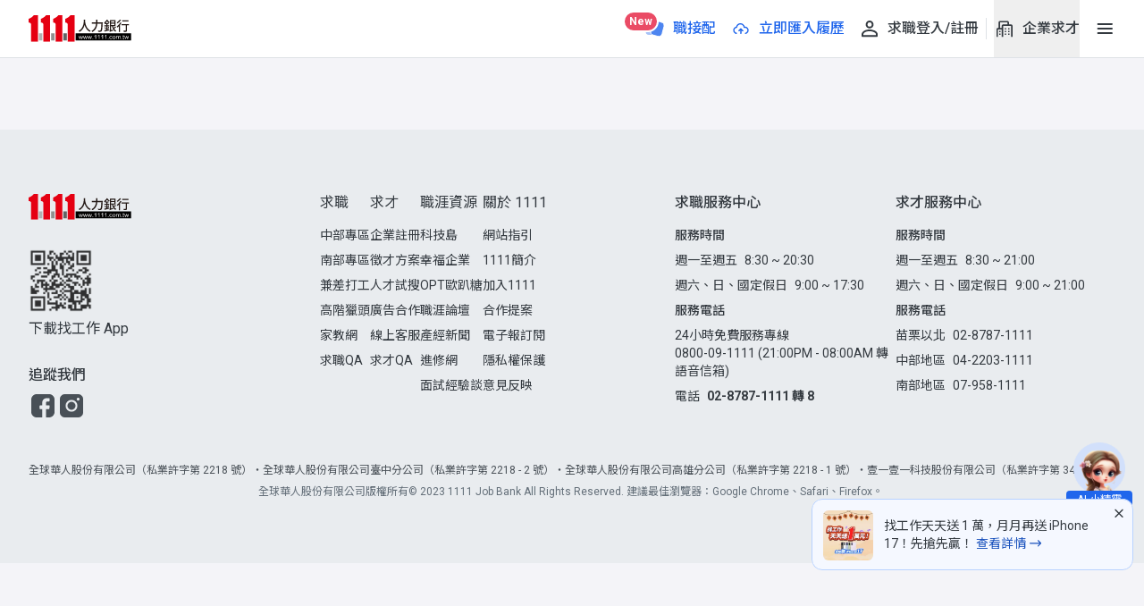

--- FILE ---
content_type: text/html;charset=utf-8
request_url: https://www.1111.com.tw/corp/10400183/
body_size: 259589
content:
<!DOCTYPE html><html  lang="zh-Hant-TW" data-capo=""><head><meta charset="utf-8">
<meta name="viewport" content="width=device-width, initial-scale=1.0, maximum-scale=1.0, user-scalable=no">
<title>台灣帝業技凱股份有限公司 | 公司資訊 - 1111人力銀行</title>
<link rel="preconnect" href="https://fonts.googleapis.com">
<link rel="preconnect" href="https://fonts.gstatic.com" crossorigin="use-credentials">
<link rel="stylesheet" href="https://fonts.googleapis.com/css2?family=Noto+Sans+TC:wght@400;500;700&family=Roboto:wght@400;500;700&display=swap&display=swap" media="print" onload="this.media='all'">
<style>/*! tailwindcss v3.4.4 | MIT License | https://tailwindcss.com*/*,:after,:before{border:0 solid #ced4da;box-sizing:border-box}:after,:before{--tw-content:""}:host,html{line-height:1.5;-webkit-text-size-adjust:100%;font-family:ui-sans-serif,system-ui,sans-serif,Apple Color Emoji,Segoe UI Emoji,Segoe UI Symbol,Noto Color Emoji;font-feature-settings:normal;font-variation-settings:normal;-moz-tab-size:4;-o-tab-size:4;tab-size:4;-webkit-tap-highlight-color:transparent}body{line-height:inherit;margin:0}hr{border-top-width:1px;color:inherit;height:0}abbr:where([title]){-webkit-text-decoration:underline dotted;text-decoration:underline dotted}h1,h2,h3,h4,h5,h6{font-size:inherit;font-weight:inherit}a{color:inherit;text-decoration:inherit}b,strong{font-weight:bolder}code,kbd,pre,samp{font-family:ui-monospace,SFMono-Regular,Menlo,Monaco,Consolas,Liberation Mono,Courier New,monospace;font-feature-settings:normal;font-size:1em;font-variation-settings:normal}small{font-size:80%}sub,sup{font-size:75%;line-height:0;position:relative;vertical-align:baseline}sub{bottom:-.25em}sup{top:-.5em}table{border-collapse:collapse;border-color:inherit;text-indent:0}button,input,optgroup,select,textarea{color:inherit;font-family:inherit;font-feature-settings:inherit;font-size:100%;font-variation-settings:inherit;font-weight:inherit;letter-spacing:inherit;line-height:inherit;margin:0;padding:0}button,select{text-transform:none}button,input:where([type=button]),input:where([type=reset]),input:where([type=submit]){-webkit-appearance:button;background-color:transparent;background-image:none}:-moz-focusring{outline:auto}:-moz-ui-invalid{box-shadow:none}progress{vertical-align:baseline}::-webkit-inner-spin-button,::-webkit-outer-spin-button{height:auto}[type=search]{-webkit-appearance:textfield;outline-offset:-2px}::-webkit-search-decoration{-webkit-appearance:none}::-webkit-file-upload-button{-webkit-appearance:button;font:inherit}summary{display:list-item}blockquote,dd,dl,figure,h1,h2,h3,h4,h5,h6,hr,p,pre{margin:0}fieldset{margin:0}fieldset,legend{padding:0}menu,ol,ul{list-style:none;margin:0;padding:0}dialog{padding:0}textarea{resize:vertical}input::-moz-placeholder,textarea::-moz-placeholder{color:#939da7;opacity:1}input::placeholder,textarea::placeholder{color:#939da7;opacity:1}[role=button],button{cursor:pointer}:disabled{cursor:default}audio,canvas,embed,iframe,img,object,svg,video{display:block;vertical-align:middle}img,video{height:auto;max-width:100%}[hidden]{display:none}.flex-row-nowrap{display:flex;flex-direction:row;flex-wrap:nowrap}.flex-center-row{align-items:center}.flex-center-row,.flex-center-row-x{display:flex;flex-direction:row;justify-content:center}.flex-center-row-y{align-items:center;display:flex;flex-direction:row}.flex-col-wrap{flex-wrap:wrap}.flex-center-col,.flex-col-wrap{display:flex;flex-direction:column}.flex-center-col{align-items:center;justify-content:center}.flex-center-col-x{align-items:center;display:flex;flex-direction:column}.fixed-center{position:fixed}.absolute-center,.fixed-center{left:50%;top:50%;--tw-translate-x:-50%;--tw-translate-y:-50%;transform:translate(var(--tw-translate-x),var(--tw-translate-y)) rotate(var(--tw-rotate)) skewX(var(--tw-skew-x)) skewY(var(--tw-skew-y)) scaleX(var(--tw-scale-x)) scaleY(var(--tw-scale-y))}.absolute-center{position:absolute}.absolute-center-y{position:absolute;--tw-translate-y:-50%}.absolute-center-y,.relative-center{top:50%;transform:translate(var(--tw-translate-x),var(--tw-translate-y)) rotate(var(--tw-rotate)) skewX(var(--tw-skew-x)) skewY(var(--tw-skew-y)) scaleX(var(--tw-scale-x)) scaleY(var(--tw-scale-y))}.relative-center{left:50%;position:relative;--tw-translate-x:-50%;--tw-translate-y:-50%}.layout-box-sizing{margin-left:auto;margin-right:auto;padding-left:.75rem;padding-right:.75rem;width:100%}@media (min-width:767px){.layout-box-sizing{padding-left:.75rem;padding-right:.75rem}}@media (min-width:992px){.layout-box-sizing{padding-left:1.5rem;padding-right:1.5rem}}@media (min-width:1200px){.layout-box-sizing{padding-left:2rem;padding-right:2rem}}@media (min-width:1320px){.layout-box-sizing{max-width:1320px;padding-left:0;padding-right:0}}.content-box-sizing{margin-left:auto;margin-right:auto;padding-left:0;padding-right:0;width:100%}@media (min-width:600px){.content-box-sizing{padding-left:.5rem;padding-right:.5rem}}@media (min-width:767px){.content-box-sizing{padding-left:.75rem;padding-right:.75rem}}@media (min-width:992px){.content-box-sizing{padding-left:1.5rem;padding-right:1.5rem}}@media (min-width:1200px){.content-box-sizing{padding-left:2rem;padding-right:2rem}}@media (min-width:1320px){.content-box-sizing{max-width:1320px;padding-left:0;padding-right:0}}.card-border{border-radius:12px;border-style:solid;border-width:1px;overflow:hidden;--tw-border-opacity:1;border-color:rgb(233 236 239/var(--tw-border-opacity))}svg.svg-icon-3{height:.75rem;margin:0;width:.75rem}svg.svg-icon-4{height:1rem;margin:0;width:1rem}svg.svg-icon-5{height:1.25rem;margin:0;width:1.25rem}svg.svg-icon-6{height:1.5rem;margin:0;width:1.5rem}svg.svg-icon-7{height:1.75rem;margin:0;width:1.75rem}svg.svg-icon-8{height:2rem;margin:0;width:2rem}svg.svg-icon-9{height:2.25rem;margin:0;width:2.25rem}svg.svg-icon-10{height:2.5rem;margin:0;width:2.5rem}svg.svg-icon-15{height:60px;margin:0;width:60px}svg.svg-icon-job-pair{height:75px;margin:0;width:75px}svg.svg-icon-logo-white{height:30px;width:80px}@media (min-width:375px){svg.svg-icon-logo-white{width:110px}}@media (min-width:600px){svg.svg-icon-logo-white{width:120px}}@media (min-width:992px){svg.svg-icon-logo-white{width:146px}}.scrollbar-lg::-webkit-scrollbar-track,.scrollbar::-webkit-scrollbar-track{border-radius:.25rem}.scrollbar-lg::-webkit-scrollbar-thumb,.scrollbar::-webkit-scrollbar-thumb{border-radius:.25rem;border-style:solid;border-width:1px;--tw-border-opacity:1;background-color:#0000004d;border-color:rgb(255 255 255/var(--tw-border-opacity))}.scrollbar::-webkit-scrollbar{height:6px;width:6px}.scrollbar-lg::-webkit-scrollbar{height:8px;width:8px}@-moz-document url-prefix(){.scrollbar,.scrollbar-lg{scrollbar-color:#4d4d4d4d #fff;scrollbar-width:thin}.scrollbar-lg{overflow:auto}}svg.svg-icon-message{height:24px;width:24px}.hidden-scrollbar::-webkit-scrollbar{display:none}.hidden-scrollbar{-ms-overflow-style:none}img.image-scale{transition-duration:.3s;transition-property:transform;transition-timing-function:cubic-bezier(.4,0,.2,1)}img.image-scale:hover{--tw-scale-x:1.05;--tw-scale-y:1.05;transform:translate(var(--tw-translate-x),var(--tw-translate-y)) rotate(var(--tw-rotate)) skewX(var(--tw-skew-x)) skewY(var(--tw-skew-y)) scaleX(var(--tw-scale-x)) scaleY(var(--tw-scale-y))}.runes{font-family:runes,Verdana,Tahoma}*,:after,:before{--tw-border-spacing-x:0;--tw-border-spacing-y:0;--tw-translate-x:0;--tw-translate-y:0;--tw-rotate:0;--tw-skew-x:0;--tw-skew-y:0;--tw-scale-x:1;--tw-scale-y:1;--tw-pan-x: ;--tw-pan-y: ;--tw-pinch-zoom: ;--tw-scroll-snap-strictness:proximity;--tw-gradient-from-position: ;--tw-gradient-via-position: ;--tw-gradient-to-position: ;--tw-ordinal: ;--tw-slashed-zero: ;--tw-numeric-figure: ;--tw-numeric-spacing: ;--tw-numeric-fraction: ;--tw-ring-inset: ;--tw-ring-offset-width:0px;--tw-ring-offset-color:#fff;--tw-ring-color:rgba(32,102,236,.5);--tw-ring-offset-shadow:0 0 #0000;--tw-ring-shadow:0 0 #0000;--tw-shadow:0 0 #0000;--tw-shadow-colored:0 0 #0000;--tw-blur: ;--tw-brightness: ;--tw-contrast: ;--tw-grayscale: ;--tw-hue-rotate: ;--tw-invert: ;--tw-saturate: ;--tw-sepia: ;--tw-drop-shadow: ;--tw-backdrop-blur: ;--tw-backdrop-brightness: ;--tw-backdrop-contrast: ;--tw-backdrop-grayscale: ;--tw-backdrop-hue-rotate: ;--tw-backdrop-invert: ;--tw-backdrop-opacity: ;--tw-backdrop-saturate: ;--tw-backdrop-sepia: ;--tw-contain-size: ;--tw-contain-layout: ;--tw-contain-paint: ;--tw-contain-style: }::backdrop{--tw-border-spacing-x:0;--tw-border-spacing-y:0;--tw-translate-x:0;--tw-translate-y:0;--tw-rotate:0;--tw-skew-x:0;--tw-skew-y:0;--tw-scale-x:1;--tw-scale-y:1;--tw-pan-x: ;--tw-pan-y: ;--tw-pinch-zoom: ;--tw-scroll-snap-strictness:proximity;--tw-gradient-from-position: ;--tw-gradient-via-position: ;--tw-gradient-to-position: ;--tw-ordinal: ;--tw-slashed-zero: ;--tw-numeric-figure: ;--tw-numeric-spacing: ;--tw-numeric-fraction: ;--tw-ring-inset: ;--tw-ring-offset-width:0px;--tw-ring-offset-color:#fff;--tw-ring-color:rgba(32,102,236,.5);--tw-ring-offset-shadow:0 0 #0000;--tw-ring-shadow:0 0 #0000;--tw-shadow:0 0 #0000;--tw-shadow-colored:0 0 #0000;--tw-blur: ;--tw-brightness: ;--tw-contrast: ;--tw-grayscale: ;--tw-hue-rotate: ;--tw-invert: ;--tw-saturate: ;--tw-sepia: ;--tw-drop-shadow: ;--tw-backdrop-blur: ;--tw-backdrop-brightness: ;--tw-backdrop-contrast: ;--tw-backdrop-grayscale: ;--tw-backdrop-hue-rotate: ;--tw-backdrop-invert: ;--tw-backdrop-opacity: ;--tw-backdrop-saturate: ;--tw-backdrop-sepia: ;--tw-contain-size: ;--tw-contain-layout: ;--tw-contain-paint: ;--tw-contain-style: }.\!container{width:100%!important}.container{width:100%}@media (min-width:100%){.\!container{max-width:100%!important}.container{max-width:100%}}@media (min-width:767px){.\!container{max-width:767px!important}.container{max-width:767px}}@media (min-width:992px){.\!container{max-width:992px!important}.container{max-width:992px}}@media (min-width:1024px){.\!container{max-width:1024px!important}.container{max-width:1024px}}@media (min-width:1200px){.\!container{max-width:1200px!important}.container{max-width:1200px}}@media (min-width:1320px){.\!container{max-width:1320px!important}.container{max-width:1320px}}.link-base{font-size:16px;line-height:1.6;white-space:nowrap;--tw-text-opacity:1;color:rgb(73 80 87/var(--tw-text-opacity));text-decoration-line:underline;text-underline-offset:2px}.link-base:hover{--tw-text-opacity:1;color:rgb(33 37 41/var(--tw-text-opacity))}.link-base:focus{border-radius:.25rem;--tw-ring-offset-shadow:var(--tw-ring-inset) 0 0 0 var(--tw-ring-offset-width) var(--tw-ring-offset-color);--tw-ring-shadow:var(--tw-ring-inset) 0 0 0 calc(2px + var(--tw-ring-offset-width)) var(--tw-ring-color);box-shadow:var(--tw-ring-offset-shadow),var(--tw-ring-shadow),var(--tw-shadow,0 0 #0000);--tw-ring-opacity:1;--tw-ring-color:rgb(173 181 189/var(--tw-ring-opacity));--tw-ring-offset-width:0px}.link-base:active{text-decoration-line:underline;text-underline-offset:2px}.pointer-events-none{pointer-events:none}.visible{visibility:visible}.invisible{visibility:hidden}.static{position:static}.fixed{position:fixed}.absolute{position:absolute}.relative{position:relative}.sticky{position:sticky}.inset-0{inset:0}.inset-x-0{left:0;right:0}.inset-y-0{bottom:0;top:0}.-bottom-1{bottom:-.25rem}.-bottom-12{bottom:-3rem}.-bottom-\[13px\]{bottom:-13px}.-left-2{left:-.5rem}.-left-5{left:-1.25rem}.-left-6{left:-1.5rem}.-right-3{right:-.75rem}.-top-2{top:-.5rem}.-top-\[5px\]{top:-5px}.bottom-0{bottom:0}.bottom-10{bottom:2.5rem}.bottom-20{bottom:5rem}.bottom-\[-1px\]{bottom:-1px}.bottom-\[0px\]{bottom:0}.bottom-\[52\%\]{bottom:52%}.left-0{left:0}.left-1\/2{left:50%}.left-1\/3{left:33.333333%}.left-2\/3{left:66.666667%}.left-4{left:1rem}.left-\[-140px\]{left:-140px}.left-\[-1em\]{left:-1em}.left-\[-4\.5px\]{left:-4.5px}.left-\[10px\]{left:10px}.left-\[130px\]{left:130px}.left-\[50\%\]{left:50%}.left-\[62px\]{left:62px}.left-auto{left:auto}.right-0{right:0}.right-1{right:.25rem}.right-2{right:.5rem}.right-3{right:.75rem}.right-4{right:1rem}.right-6{right:1.5rem}.right-8{right:2rem}.right-\[-22px\]{right:-22px}.right-\[-8px\]{right:-8px}.right-\[15\%\]{right:15%}.right-auto{right:auto}.top-0{top:0}.top-1{top:.25rem}.top-1\/2{top:50%}.top-2{top:.5rem}.top-3{top:.75rem}.top-4{top:1rem}.top-5{top:1.25rem}.top-6{top:1.5rem}.top-8{top:2rem}.top-\[-10px\]{top:-10px}.top-\[-2px\]{top:-2px}.top-\[-36px\]{top:-36px}.top-\[-8\.2px\]{top:-8.2px}.top-\[-80px\]{top:-80px}.top-\[100\%\]{top:100%}.top-\[12px\]{top:12px}.top-\[156px\]{top:156px}.top-\[180px\]{top:180px}.top-\[2\.25px\]{top:2.25px}.top-\[274px\]{top:274px}.top-\[40px\]{top:40px}.top-\[41px\]{top:41px}.top-\[58px\]{top:58px}.top-\[5px\]{top:5px}.top-\[calc\(50\%-12px\)\]{top:calc(50% - 12px)}.top-full{top:100%}.isolate{isolation:isolate}.z-0{z-index:0}.z-10{z-index:10}.z-20{z-index:20}.z-30{z-index:30}.z-40{z-index:40}.z-50{z-index:50}.z-\[1003\]{z-index:1003}.z-\[1004\]{z-index:1004}.z-\[1005\]{z-index:1005}.z-\[100\]{z-index:100}.z-\[1\]{z-index:1}.z-\[40\]{z-index:40}.z-\[51\]{z-index:51}.z-\[5\]{z-index:5}.z-\[9999\]{z-index:9999}.order-1{order:1}.order-2{order:2}.order-last{order:9999}.col-span-12{grid-column:span 12/span 12}.col-span-2{grid-column:span 2/span 2}.col-span-7{grid-column:span 7/span 7}.row-span-2{grid-row:span 2/span 2}.m-0{margin:0}.m-1{margin:.25rem}.m-5{margin:1.25rem}.m-\[auto_5px\]{margin:auto 5px}.m-auto{margin:auto}.mx-1{margin-left:.25rem;margin-right:.25rem}.mx-2{margin-left:.5rem;margin-right:.5rem}.mx-4{margin-left:1rem;margin-right:1rem}.mx-7{margin-left:1.75rem;margin-right:1.75rem}.mx-auto{margin-left:auto;margin-right:auto}.my-1{margin-bottom:.25rem;margin-top:.25rem}.my-10{margin-bottom:2.5rem;margin-top:2.5rem}.my-2{margin-bottom:.5rem;margin-top:.5rem}.my-3{margin-bottom:.75rem;margin-top:.75rem}.my-4{margin-bottom:1rem;margin-top:1rem}.my-\[50px\]{margin-bottom:50px;margin-top:50px}.my-\[5px\]{margin-bottom:5px;margin-top:5px}.my-auto{margin-bottom:auto;margin-top:auto}.-mb-3{margin-bottom:-.75rem}.-mt-6{margin-top:-1.5rem}.-mt-\[2px\]{margin-top:-2px}.mb-0{margin-bottom:0}.mb-1{margin-bottom:.25rem}.mb-10{margin-bottom:2.5rem}.mb-12{margin-bottom:3rem}.mb-14{margin-bottom:3.5rem}.mb-2{margin-bottom:.5rem}.mb-20{margin-bottom:5rem}.mb-3{margin-bottom:.75rem}.mb-4{margin-bottom:1rem}.mb-5{margin-bottom:1.25rem}.mb-6{margin-bottom:1.5rem}.mb-8{margin-bottom:2rem}.mb-\[-1px\]{margin-bottom:-1px}.mb-\[-24px\]{margin-bottom:-24px}.mb-\[10px\]{margin-bottom:10px}.mb-\[124px\]{margin-bottom:124px}.mb-\[150px\]{margin-bottom:150px}.mb-\[18px\]{margin-bottom:18px}.mb-\[19px\]{margin-bottom:19px}.mb-\[22px\]{margin-bottom:22px}.mb-\[23px\]{margin-bottom:23px}.mb-\[2px\]{margin-bottom:2px}.mb-\[30px\]{margin-bottom:30px}.mb-\[40px\]{margin-bottom:40px}.mb-\[4px\]{margin-bottom:4px}.mb-\[5px\]{margin-bottom:5px}.mb-\[64px\]{margin-bottom:64px}.mb-\[6px\]{margin-bottom:6px}.mb-auto{margin-bottom:auto}.me-1{margin-inline-end:.25rem}.me-2{margin-inline-end:.5rem}.me-3{margin-inline-end:.75rem}.me-4{margin-inline-end:1rem}.me-9{margin-inline-end:2.25rem}.me-\[6px\]{margin-inline-end:6px}.ml-0{margin-left:0}.ml-1{margin-left:.25rem}.ml-2{margin-left:.5rem}.ml-3{margin-left:.75rem}.ml-4{margin-left:1rem}.ml-\[10px\]{margin-left:10px}.ml-\[21px\]{margin-left:21px}.ml-\[6px\]{margin-left:6px}.ml-auto{margin-left:auto}.mr-0{margin-right:0}.mr-1{margin-right:.25rem}.mr-1\.5{margin-right:.375rem}.mr-12{margin-right:3rem}.mr-2{margin-right:.5rem}.mr-3{margin-right:.75rem}.mr-4{margin-right:1rem}.mr-5{margin-right:1.25rem}.mr-9{margin-right:2.25rem}.mr-\[2px\]{margin-right:2px}.ms-1{margin-inline-start:.25rem}.ms-3{margin-inline-start:.75rem}.ms-4{margin-inline-start:1rem}.ms-auto{margin-inline-start:auto}.mt-0{margin-top:0}.mt-0\.5{margin-top:.125rem}.mt-1{margin-top:.25rem}.mt-1\.5{margin-top:.375rem}.mt-10{margin-top:2.5rem}.mt-12{margin-top:3rem}.mt-2{margin-top:.5rem}.mt-3{margin-top:.75rem}.mt-4{margin-top:1rem}.mt-5{margin-top:1.25rem}.mt-6{margin-top:1.5rem}.mt-8{margin-top:2rem}.mt-9{margin-top:2.25rem}.mt-\[-30px\]{margin-top:-30px}.mt-\[19px\]{margin-top:19px}.mt-\[1px\]{margin-top:1px}.mt-\[21px\]{margin-top:21px}.mt-\[25px\]{margin-top:25px}.mt-\[28\.5px\]{margin-top:28.5px}.mt-\[2px\]{margin-top:2px}.mt-\[42px\]{margin-top:42px}.mt-\[72px\]{margin-top:72px}.mt-auto{margin-top:auto}.box-border{box-sizing:border-box}.line-clamp-1{-webkit-line-clamp:1}.line-clamp-1,.line-clamp-2{display:-webkit-box;overflow:hidden;-webkit-box-orient:vertical}.line-clamp-2{-webkit-line-clamp:2}.line-clamp-5{display:-webkit-box;overflow:hidden;-webkit-box-orient:vertical;-webkit-line-clamp:5}.line-clamp-none{display:block;overflow:visible;-webkit-box-orient:horizontal;-webkit-line-clamp:none}.block{display:block}.inline-block{display:inline-block}.inline{display:inline}.flex{display:flex}.inline-flex{display:inline-flex}.grid{display:grid}.contents{display:contents}.hidden{display:none}.aspect-\[1\.56\/1\]{aspect-ratio:1.56/1}.aspect-\[1\/2\]{aspect-ratio:1/2}.aspect-\[136\/71\]{aspect-ratio:136/71}.aspect-\[226\/144\]{aspect-ratio:226/144}.aspect-\[242\/148\]{aspect-ratio:242/148}.aspect-\[280\/158\]{aspect-ratio:280/158}.aspect-\[338\/169\]{aspect-ratio:338/169}.aspect-\[calc\(140\/30\)\]{aspect-ratio:4.66667}.aspect-\[calc\(4\/3\)\]{aspect-ratio:1.33333}.aspect-video{aspect-ratio:16/9}.size-10{height:2.5rem;width:2.5rem}.size-6{height:1.5rem;width:1.5rem}.size-\[6px\]{height:6px;width:6px}.size-full{height:100%;width:100%}.\!h-1\/2{height:50%!important}.\!h-\[160px\]{height:160px!important}.\!h-auto{height:auto!important}.\!h-full{height:100%!important}.h-0{height:0}.h-0\.5{height:.125rem}.h-10{height:2.5rem}.h-11{height:2.75rem}.h-12{height:3rem}.h-16{height:4rem}.h-2{height:.5rem}.h-20{height:5rem}.h-3{height:.75rem}.h-4{height:1rem}.h-5{height:1.25rem}.h-6{height:1.5rem}.h-7{height:1.75rem}.h-8{height:2rem}.h-9{height:2.25rem}.h-\[1\.07em\]{height:1.07em}.h-\[100px\]{height:100px}.h-\[10px\]{height:10px}.h-\[110px\]{height:110px}.h-\[112px\]{height:112px}.h-\[120px\]{height:120px}.h-\[126px\]{height:126px}.h-\[134px\]{height:134px}.h-\[135px\]{height:135px}.h-\[138px\]{height:138px}.h-\[150px\]{height:150px}.h-\[152px\]{height:152px}.h-\[158px\]{height:158px}.h-\[15px\]{height:15px}.h-\[160px\]{height:160px}.h-\[16px\]{height:16px}.h-\[17px\]{height:17px}.h-\[19px\]{height:19px}.h-\[1px\]{height:1px}.h-\[2\.7rem\]{height:2.7rem}.h-\[200px\]{height:200px}.h-\[22px\]{height:22px}.h-\[23px\]{height:23px}.h-\[240px\]{height:240px}.h-\[24px\]{height:24px}.h-\[25px\]{height:25px}.h-\[26px\]{height:26px}.h-\[288px\]{height:288px}.h-\[28px\]{height:28px}.h-\[29px\]{height:29px}.h-\[300px\]{height:300px}.h-\[30px\]{height:30px}.h-\[320px\]{height:320px}.h-\[32px\]{height:32px}.h-\[334px\]{height:334px}.h-\[35px\]{height:35px}.h-\[36px\]{height:36px}.h-\[40px\]{height:40px}.h-\[43px\]{height:43px}.h-\[450px\]{height:450px}.h-\[460px\]{height:460px}.h-\[46px\]{height:46px}.h-\[48px\]{height:48px}.h-\[50px\]{height:50px}.h-\[525px\]{height:525px}.h-\[54px\]{height:54px}.h-\[56px\]{height:56px}.h-\[58\.5px\]{height:58.5px}.h-\[58px\]{height:58px}.h-\[60px\]{height:60px}.h-\[62px\]{height:62px}.h-\[64px\]{height:64px}.h-\[65px\]{height:65px}.h-\[68px\]{height:68px}.h-\[73px\]{height:73px}.h-\[80px\]{height:80px}.h-\[82px\]{height:82px}.h-\[90px\]{height:90px}.h-\[calc\(100\%-108px\)\]{height:calc(100% - 108px)}.h-\[calc\(100\%-120px\)\]{height:calc(100% - 120px)}.h-\[calc\(100\%-160px\)\]{height:calc(100% - 160px)}.h-\[calc\(100\%-168px\)\]{height:calc(100% - 168px)}.h-\[calc\(100\%-40px\)\]{height:calc(100% - 40px)}.h-\[calc\(100\%-48px\)\]{height:calc(100% - 48px)}.h-\[calc\(100\%-88px\)\]{height:calc(100% - 88px)}.h-\[calc\(100\%-96px\)\]{height:calc(100% - 96px)}.h-\[calc\(100vh-68px\)\]{height:calc(100vh - 68px)}.h-auto{height:auto}.h-dvh{height:100dvh}.h-fit{height:-moz-fit-content;height:fit-content}.h-full{height:100%}.h-header-mobile{height:45px}.h-px{height:1px}.h-screen{height:100vh}.max-h-\[144px\]{max-height:144px}.max-h-\[240px\]{max-height:240px}.max-h-\[248px\]{max-height:248px}.max-h-\[29px\]{max-height:29px}.max-h-\[360px\]{max-height:360px}.max-h-\[416px\]{max-height:416px}.max-h-\[47\.6px\]{max-height:47.6px}.max-h-\[480px\]{max-height:480px}.max-h-\[536px\]{max-height:536px}.max-h-\[80vh\]{max-height:80vh}.max-h-full{max-height:100%}.max-h-screen{max-height:100vh}.min-h-10{min-height:2.5rem}.min-h-12{min-height:3rem}.min-h-5{min-height:1.25rem}.min-h-6{min-height:1.5rem}.min-h-8{min-height:2rem}.min-h-\[138px\]{min-height:138px}.min-h-\[142px\]{min-height:142px}.min-h-\[158px\]{min-height:158px}.min-h-\[160px\]{min-height:160px}.min-h-\[200px\]{min-height:200px}.min-h-\[20px\]{min-height:20px}.min-h-\[22px\]{min-height:22px}.min-h-\[25px\]{min-height:25px}.min-h-\[26px\]{min-height:26px}.min-h-\[27px\]{min-height:27px}.min-h-\[29px\]{min-height:29px}.min-h-\[30px\]{min-height:30px}.min-h-\[323px\]{min-height:323px}.min-h-\[32px\]{min-height:32px}.min-h-\[330px\]{min-height:330px}.min-h-\[33px\]{min-height:33px}.min-h-\[360px\]{min-height:360px}.min-h-\[470px\]{min-height:470px}.min-h-\[56px\]{min-height:56px}.min-h-\[58px\]{min-height:58px}.min-h-\[67px\]{min-height:67px}.min-h-\[710px\]{min-height:710px}.min-h-\[763\.5px\]{min-height:763.5px}.min-h-\[calc\(100vh-106px\)\]{min-height:calc(100vh - 106px)}.min-h-\[calc\(100vh-125px\)\]{min-height:calc(100vh - 125px)}.w-0{width:0}.w-1{width:.25rem}.w-1\/2{width:50%}.w-1\/3{width:33.333333%}.w-10{width:2.5rem}.w-11{width:2.75rem}.w-12{width:3rem}.w-16{width:4rem}.w-2{width:.5rem}.w-3{width:.75rem}.w-32{width:8rem}.w-4{width:1rem}.w-5{width:1.25rem}.w-6{width:1.5rem}.w-8{width:2rem}.w-80{width:20rem}.w-9{width:2.25rem}.w-\[0px\]{width:0}.w-\[1\.07em\]{width:1.07em}.w-\[10px\]{width:10px}.w-\[112px\]{width:112px}.w-\[120px\]{width:120px}.w-\[123px\]{width:123px}.w-\[150px\]{width:150px}.w-\[15px\]{width:15px}.w-\[160px\]{width:160px}.w-\[16px\]{width:16px}.w-\[1px\]{width:1px}.w-\[2\.7rem\]{width:2.7rem}.w-\[200px\]{width:200px}.w-\[208px\]{width:208px}.w-\[218px\]{width:218px}.w-\[220xp\]{width:220xp}.w-\[226px\]{width:226px}.w-\[235px\]{width:235px}.w-\[240px\]{width:240px}.w-\[247px\]{width:247px}.w-\[24px\]{width:24px}.w-\[274px\]{width:274px}.w-\[28\.8\%\]{width:28.8%}.w-\[280\]{width:280}.w-\[280px\]{width:280px}.w-\[286px\]{width:286px}.w-\[294px\]{width:294px}.w-\[300px\]{width:300px}.w-\[303px\]{width:303px}.w-\[30px\]{width:30px}.w-\[325px\]{width:325px}.w-\[327px\]{width:327px}.w-\[32px\]{width:32px}.w-\[343px\]{width:343px}.w-\[35px\]{width:35px}.w-\[360px\]{width:360px}.w-\[36px\]{width:36px}.w-\[40px\]{width:40px}.w-\[425px\]{width:425px}.w-\[44\.8\%\]{width:44.8%}.w-\[45\%\]{width:45%}.w-\[45px\]{width:45px}.w-\[46px\]{width:46px}.w-\[48px\]{width:48px}.w-\[52px\]{width:52px}.w-\[54px\]{width:54px}.w-\[55px\]{width:55px}.w-\[56px\]{width:56px}.w-\[60px\]{width:60px}.w-\[62px\]{width:62px}.w-\[64px\]{width:64px}.w-\[65px\]{width:65px}.w-\[71\.2\%\]{width:71.2%}.w-\[72px\]{width:72px}.w-\[76px\]{width:76px}.w-\[80px\]{width:80px}.w-\[82px\]{width:82px}.w-\[86px\]{width:86px}.w-\[88px\]{width:88px}.w-\[90px\]{width:90px}.w-\[94px\]{width:94px}.w-\[96px\]{width:96px}.w-\[calc\(100\%\)\]{width:100%}.w-\[calc\(100\%\*172\/1014\)\]{width:16.96252%}.w-\[calc\(100\%\*188\/1014\)\]{width:18.54043%}.w-\[calc\(100\%\*384\/1014\)\]{width:37.86982%}.w-\[calc\(100\%\*397\/1014\)\]{width:39.15187%}.w-\[calc\(100\%\*84\/1014\)\]{width:8.28402%}.w-\[calc\(100\%-16px\)\]{width:calc(100% - 16px)}.w-\[calc\(100\%-36px\)\]{width:calc(100% - 36px)}.w-\[calc\(100\%\/3-5\.33px\)\]{width:calc(33.33333% - 5.33px)}.w-\[calc\(50\%-20px\)\]{width:calc(50% - 20px)}.w-auto{width:auto}.w-dvw{width:100dvw}.w-fit{width:-moz-fit-content;width:fit-content}.w-full{width:100%}.w-px{width:1px}.w-screen{width:100vw}.min-w-0{min-width:0}.min-w-16{min-width:4rem}.min-w-4{min-width:1rem}.min-w-5{min-width:1.25rem}.min-w-6{min-width:1.5rem}.min-w-\[0\%\],.min-w-\[0px\]{min-width:0}.min-w-\[100px\]{min-width:100px}.min-w-\[108px\]{min-width:108px}.min-w-\[180px\]{min-width:180px}.min-w-\[200px\]{min-width:200px}.min-w-\[240px\]{min-width:240px}.min-w-\[318px\]{min-width:318px}.min-w-\[340px\]{min-width:340px}.min-w-\[52px\]{min-width:52px}.min-w-\[65px\]{min-width:65px}.min-w-\[72px\]{min-width:72px}.min-w-\[84px\]{min-width:84px}.min-w-\[85px\]{min-width:85px}.min-w-fit{min-width:-moz-fit-content;min-width:fit-content}.max-w-\[1094px\]{max-width:1094px}.max-w-\[1100px\]{max-width:1100px}.max-w-\[1160px\]{max-width:1160px}.max-w-\[130px\]{max-width:130px}.max-w-\[1320px\]{max-width:1320px}.max-w-\[1368px\]{max-width:1368px}.max-w-\[1440px\]{max-width:1440px}.max-w-\[160px\]{max-width:160px}.max-w-\[168px\]{max-width:168px}.max-w-\[1920px\]{max-width:1920px}.max-w-\[226px\]{max-width:226px}.max-w-\[240px\]{max-width:240px}.max-w-\[280px\]{max-width:280px}.max-w-\[285px\]{max-width:285px}.max-w-\[300px\]{max-width:300px}.max-w-\[335px\]{max-width:335px}.max-w-\[375px\]{max-width:375px}.max-w-\[385px\]{max-width:385px}.max-w-\[520px\]{max-width:520px}.max-w-\[660px\]{max-width:660px}.max-w-\[784px\]{max-width:784px}.max-w-fit{max-width:-moz-fit-content;max-width:fit-content}.max-w-full{max-width:100%}.flex-1{flex:1 1 0%}.flex-\[0_0_117px\]{flex:0 0 117px}.flex-\[0_0_150px\]{flex:0 0 150px}.flex-\[0_0_160px\]{flex:0 0 160px}.flex-\[0_0_205px\]{flex:0 0 205px}.flex-\[0_0_24px\]{flex:0 0 24px}.flex-\[0_0_28px\]{flex:0 0 28px}.flex-\[0_0_334px\]{flex:0 0 334px}.flex-\[0_0_60px\]{flex:0 0 60px}.flex-\[0_0_65px\]{flex:0 0 65px}.flex-\[0_0_88px\]{flex:0 0 88px}.flex-\[0_1_185px\]{flex:0 1 185px}.flex-\[1_1_100\%\]{flex:1 1 100%}.flex-auto{flex:1 1 auto}.flex-none{flex:none}.flex-shrink-0,.shrink-0{flex-shrink:0}.flex-grow{flex-grow:1}.basis-0{flex-basis:0px}.origin-center{transform-origin:center}.-translate-x-1\/2{--tw-translate-x:-50%;transform:translate(var(--tw-translate-x),var(--tw-translate-y)) rotate(var(--tw-rotate)) skewX(var(--tw-skew-x)) skewY(var(--tw-skew-y)) scaleX(var(--tw-scale-x)) scaleY(var(--tw-scale-y))}.-translate-y-1\/2,.-translate-y-2\/4{--tw-translate-y:-50%}.-translate-y-1\/2,.-translate-y-2\/4,.translate-x-2{transform:translate(var(--tw-translate-x),var(--tw-translate-y)) rotate(var(--tw-rotate)) skewX(var(--tw-skew-x)) skewY(var(--tw-skew-y)) scaleX(var(--tw-scale-x)) scaleY(var(--tw-scale-y))}.translate-x-2{--tw-translate-x:0.5rem}.translate-x-\[-50\%\]{--tw-translate-x:-50%}.translate-x-\[-50\%\],.translate-y-0{transform:translate(var(--tw-translate-x),var(--tw-translate-y)) rotate(var(--tw-rotate)) skewX(var(--tw-skew-x)) skewY(var(--tw-skew-y)) scaleX(var(--tw-scale-x)) scaleY(var(--tw-scale-y))}.translate-y-0{--tw-translate-y:0px}.translate-y-3{--tw-translate-y:0.75rem}.translate-y-3,.translate-y-\[-50\%\]{transform:translate(var(--tw-translate-x),var(--tw-translate-y)) rotate(var(--tw-rotate)) skewX(var(--tw-skew-x)) skewY(var(--tw-skew-y)) scaleX(var(--tw-scale-x)) scaleY(var(--tw-scale-y))}.translate-y-\[-50\%\]{--tw-translate-y:-50%}.-rotate-90{--tw-rotate:-90deg}.-rotate-90,.rotate-180{transform:translate(var(--tw-translate-x),var(--tw-translate-y)) rotate(var(--tw-rotate)) skewX(var(--tw-skew-x)) skewY(var(--tw-skew-y)) scaleX(var(--tw-scale-x)) scaleY(var(--tw-scale-y))}.rotate-180{--tw-rotate:180deg}.rotate-90{--tw-rotate:90deg}.rotate-90,.rotate-\[180deg\]{transform:translate(var(--tw-translate-x),var(--tw-translate-y)) rotate(var(--tw-rotate)) skewX(var(--tw-skew-x)) skewY(var(--tw-skew-y)) scaleX(var(--tw-scale-x)) scaleY(var(--tw-scale-y))}.rotate-\[180deg\]{--tw-rotate:180deg}.scale-100{--tw-scale-x:1;--tw-scale-y:1}.scale-100,.scale-110{transform:translate(var(--tw-translate-x),var(--tw-translate-y)) rotate(var(--tw-rotate)) skewX(var(--tw-skew-x)) skewY(var(--tw-skew-y)) scaleX(var(--tw-scale-x)) scaleY(var(--tw-scale-y))}.scale-110{--tw-scale-x:1.1;--tw-scale-y:1.1}.scale-75{--tw-scale-x:.75;--tw-scale-y:.75}.scale-75,.scale-\[1\.01\]{transform:translate(var(--tw-translate-x),var(--tw-translate-y)) rotate(var(--tw-rotate)) skewX(var(--tw-skew-x)) skewY(var(--tw-skew-y)) scaleX(var(--tw-scale-x)) scaleY(var(--tw-scale-y))}.scale-\[1\.01\]{--tw-scale-x:1.01;--tw-scale-y:1.01}.transform{transform:translate(var(--tw-translate-x),var(--tw-translate-y)) rotate(var(--tw-rotate)) skewX(var(--tw-skew-x)) skewY(var(--tw-skew-y)) scaleX(var(--tw-scale-x)) scaleY(var(--tw-scale-y))}.cursor-default{cursor:default}.cursor-grab{cursor:grab}.cursor-not-allowed{cursor:not-allowed}.cursor-pointer{cursor:pointer}.select-none{-webkit-user-select:none;-moz-user-select:none;user-select:none}.resize{resize:both}.list-decimal{list-style-type:decimal}.list-disc{list-style-type:disc}.list-none{list-style-type:none}.appearance-none{-webkit-appearance:none;-moz-appearance:none;appearance:none}.grid-cols-1{grid-template-columns:repeat(1,minmax(0,1fr))}.grid-cols-12{grid-template-columns:repeat(12,minmax(0,1fr))}.grid-cols-2{grid-template-columns:repeat(2,minmax(0,1fr))}.grid-cols-3{grid-template-columns:repeat(3,minmax(0,1fr))}.grid-cols-7{grid-template-columns:repeat(7,minmax(0,1fr))}.grid-rows-2{grid-template-rows:repeat(2,minmax(0,1fr))}.flex-row{flex-direction:row}.flex-row-reverse{flex-direction:row-reverse}.flex-col{flex-direction:column}.flex-col-reverse{flex-direction:column-reverse}.flex-wrap{flex-wrap:wrap}.flex-nowrap{flex-wrap:nowrap}.content-center{align-content:center}.items-start{align-items:flex-start}.items-end{align-items:flex-end}.items-center{align-items:center}.items-baseline{align-items:baseline}.items-stretch{align-items:stretch}.justify-start{justify-content:flex-start}.justify-end{justify-content:flex-end}.justify-center{justify-content:center}.justify-between{justify-content:space-between}.justify-items-start{justify-items:start}.gap-0{gap:0}.gap-0\.5{gap:.125rem}.gap-1{gap:.25rem}.gap-10{gap:2.5rem}.gap-16{gap:4rem}.gap-2{gap:.5rem}.gap-2\.5{gap:.625rem}.gap-3{gap:.75rem}.gap-4{gap:1rem}.gap-5{gap:1.25rem}.gap-6{gap:1.5rem}.gap-8{gap:2rem}.gap-9{gap:2.25rem}.gap-\[10px\]{gap:10px}.gap-\[10px_16px\]{gap:10px 16px}.gap-\[12px\]{gap:12px}.gap-\[15px\]{gap:15px}.gap-\[16px_40px\]{gap:16px 40px}.gap-\[18px\]{gap:18px}.gap-\[20px\]{gap:20px}.gap-\[24px\]{gap:24px}.gap-\[2px\]{gap:2px}.gap-\[52px\]{gap:52px}.gap-\[60px\]{gap:60px}.gap-\[7px\]{gap:7px}.gap-\[8px_16px\]{gap:8px 16px}.gap-x-1{-moz-column-gap:.25rem;column-gap:.25rem}.gap-x-10{-moz-column-gap:2.5rem;column-gap:2.5rem}.gap-x-2{-moz-column-gap:.5rem;column-gap:.5rem}.gap-x-3{-moz-column-gap:.75rem;column-gap:.75rem}.gap-x-4{-moz-column-gap:1rem;column-gap:1rem}.gap-x-5{-moz-column-gap:1.25rem;column-gap:1.25rem}.gap-x-6{-moz-column-gap:1.5rem;column-gap:1.5rem}.gap-x-\[10px\]{-moz-column-gap:10px;column-gap:10px}.gap-x-\[18px\]{-moz-column-gap:18px;column-gap:18px}.gap-x-\[2px\]{-moz-column-gap:2px;column-gap:2px}.gap-x-\[35px\]{-moz-column-gap:35px;column-gap:35px}.gap-x-\[9px\]{-moz-column-gap:9px;column-gap:9px}.gap-y-0{row-gap:0}.gap-y-0\.5{row-gap:.125rem}.gap-y-1{row-gap:.25rem}.gap-y-1\.5{row-gap:.375rem}.gap-y-2{row-gap:.5rem}.gap-y-5{row-gap:1.25rem}.gap-y-\[2px\]{row-gap:2px}.space-x-1>:not([hidden])~:not([hidden]){--tw-space-x-reverse:0;margin-left:calc(.25rem*(1 - var(--tw-space-x-reverse)));margin-right:calc(.25rem*var(--tw-space-x-reverse))}.space-x-1\.5>:not([hidden])~:not([hidden]){--tw-space-x-reverse:0;margin-left:calc(.375rem*(1 - var(--tw-space-x-reverse)));margin-right:calc(.375rem*var(--tw-space-x-reverse))}.space-x-2>:not([hidden])~:not([hidden]){--tw-space-x-reverse:0;margin-left:calc(.5rem*(1 - var(--tw-space-x-reverse)));margin-right:calc(.5rem*var(--tw-space-x-reverse))}.space-y-1>:not([hidden])~:not([hidden]){--tw-space-y-reverse:0;margin-bottom:calc(.25rem*var(--tw-space-y-reverse));margin-top:calc(.25rem*(1 - var(--tw-space-y-reverse)))}.self-start{align-self:flex-start}.self-center{align-self:center}.overflow-auto{overflow:auto}.overflow-hidden{overflow:hidden}.overflow-visible{overflow:visible}.overflow-x-auto{overflow-x:auto}.overflow-y-auto{overflow-y:auto}.overflow-x-hidden{overflow-x:hidden}.overflow-y-hidden{overflow-y:hidden}.overflow-x-scroll{overflow-x:scroll}.overflow-y-scroll{overflow-y:scroll}.overscroll-contain{overscroll-behavior:contain}.truncate{overflow:hidden;text-overflow:ellipsis;white-space:nowrap}.hyphens-auto{-webkit-hyphens:auto;hyphens:auto}.whitespace-normal{white-space:normal}.whitespace-nowrap{white-space:nowrap}.whitespace-pre-line{white-space:pre-line}.text-wrap{text-wrap:wrap}.text-nowrap{text-wrap:nowrap}.break-words{overflow-wrap:break-word}.break-all{word-break:break-all}.break-keep{word-break:keep-all}.rounded{border-radius:.25rem}.rounded-2xl{border-radius:1rem}.rounded-3xl{border-radius:1.5rem}.rounded-\[100\%\]{border-radius:100%}.rounded-\[10px\]{border-radius:10px}.rounded-\[12px\]{border-radius:12px}.rounded-\[16px\]{border-radius:16px}.rounded-\[20px\]{border-radius:20px}.rounded-\[30px\]{border-radius:30px}.rounded-\[3rem\]{border-radius:3rem}.rounded-\[40px\]{border-radius:40px}.rounded-\[4px\]{border-radius:4px}.rounded-\[5px\]{border-radius:5px}.rounded-\[6\.4px\]{border-radius:6.4px}.rounded-\[6px\]{border-radius:6px}.rounded-\[8px\]{border-radius:8px}.rounded-\[99px\]{border-radius:99px}.rounded-full{border-radius:9999px}.rounded-lg{border-radius:.5rem}.rounded-md{border-radius:.375rem}.rounded-none{border-radius:0}.rounded-xl{border-radius:.75rem}.rounded-b-2xl{border-bottom-left-radius:1rem;border-bottom-right-radius:1rem}.rounded-b-lg{border-bottom-left-radius:.5rem;border-bottom-right-radius:.5rem}.rounded-b-xl{border-bottom-left-radius:.75rem;border-bottom-right-radius:.75rem}.rounded-l{border-bottom-left-radius:.25rem;border-top-left-radius:.25rem}.rounded-l-full{border-bottom-left-radius:9999px;border-top-left-radius:9999px}.rounded-l-xl{border-bottom-left-radius:.75rem;border-top-left-radius:.75rem}.rounded-r-\[8px\]{border-bottom-right-radius:8px;border-top-right-radius:8px}.rounded-r-full{border-bottom-right-radius:9999px;border-top-right-radius:9999px}.rounded-t-2xl{border-top-left-radius:1rem;border-top-right-radius:1rem}.rounded-t-3xl{border-top-left-radius:1.5rem;border-top-right-radius:1.5rem}.rounded-t-\[24px\]{border-top-left-radius:24px;border-top-right-radius:24px}.rounded-t-\[40px\]{border-top-left-radius:40px;border-top-right-radius:40px}.rounded-t-lg{border-top-left-radius:.5rem;border-top-right-radius:.5rem}.rounded-t-xl{border-top-left-radius:.75rem;border-top-right-radius:.75rem}.rounded-br-lg{border-bottom-right-radius:.5rem}.rounded-tl-lg{border-top-left-radius:.5rem}.border{border-width:1px}.border-0{border-width:0}.border-2{border-width:2px}.border-4{border-width:4px}.border-\[1px\]{border-width:1px}.border-y{border-top-width:1px}.border-b,.border-y{border-bottom-width:1px}.border-b-0{border-bottom-width:0}.border-b-2{border-bottom-width:2px}.border-b-\[1px\]{border-bottom-width:1px}.border-b-\[3px\]{border-bottom-width:3px}.border-l{border-left-width:1px}.border-l-4{border-left-width:4px}.border-r{border-right-width:1px}.border-t{border-top-width:1px}.border-t-0,.border-t-\[0\]{border-top-width:0}.border-solid{border-style:solid}.border-none{border-style:none}.border-\[\#1B7657\]{--tw-border-opacity:1;border-color:rgb(27 118 87/var(--tw-border-opacity))}.border-\[\#2066EC\]{--tw-border-opacity:1;border-color:rgb(32 102 236/var(--tw-border-opacity))}.border-\[\#454A4A\]{--tw-border-opacity:1;border-color:rgb(69 74 74/var(--tw-border-opacity))}.border-\[\#B8D2FF\]{--tw-border-opacity:1;border-color:rgb(184 210 255/var(--tw-border-opacity))}.border-\[\#B9C1CA\]{--tw-border-opacity:1;border-color:rgb(185 193 202/var(--tw-border-opacity))}.border-\[\#BBC4CB\]{--tw-border-opacity:1;border-color:rgb(187 196 203/var(--tw-border-opacity))}.border-\[\#C1A05C\]{--tw-border-opacity:1;border-color:rgb(193 160 92/var(--tw-border-opacity))}.border-\[\#C7F2EF\]{--tw-border-opacity:1;border-color:rgb(199 242 239/var(--tw-border-opacity))}.border-\[\#CCEEFF\]{--tw-border-opacity:1;border-color:rgb(204 238 255/var(--tw-border-opacity))}.border-\[\#CE4229\]{--tw-border-opacity:1;border-color:rgb(206 66 41/var(--tw-border-opacity))}.border-\[\#CED4DA\]{--tw-border-opacity:1;border-color:rgb(206 212 218/var(--tw-border-opacity))}.border-\[\#D2E0FB80\]{border-color:#d2e0fb80}.border-\[\#DAE1E7\]{--tw-border-opacity:1;border-color:rgb(218 225 231/var(--tw-border-opacity))}.border-\[\#DDDDDD\]{--tw-border-opacity:1;border-color:rgb(221 221 221/var(--tw-border-opacity))}.border-\[\#E42C07\]{--tw-border-opacity:1;border-color:rgb(228 44 7/var(--tw-border-opacity))}.border-\[\#E5E5E5\]{--tw-border-opacity:1;border-color:rgb(229 229 229/var(--tw-border-opacity))}.border-\[\#E9E0FE\]{--tw-border-opacity:1;border-color:rgb(233 224 254/var(--tw-border-opacity))}.border-\[\#E9ECEF\]{--tw-border-opacity:1;border-color:rgb(233 236 239/var(--tw-border-opacity))}.border-\[\#E9F0FD\]{--tw-border-opacity:1;border-color:rgb(233 240 253/var(--tw-border-opacity))}.border-\[\#F8F9FA\]{--tw-border-opacity:1;border-color:rgb(248 249 250/var(--tw-border-opacity))}.border-\[\#F9C9D1\]{--tw-border-opacity:1;border-color:rgb(249 201 209/var(--tw-border-opacity))}.border-\[\#FBDBE0\]{--tw-border-opacity:1;border-color:rgb(251 219 224/var(--tw-border-opacity))}.border-\[\#FFAA80\]{--tw-border-opacity:1;border-color:rgb(255 170 128/var(--tw-border-opacity))}.border-\[\#FFE5F5\]{--tw-border-opacity:1;border-color:rgb(255 229 245/var(--tw-border-opacity))}.border-\[\#FFF8F5\]{--tw-border-opacity:1;border-color:rgb(255 248 245/var(--tw-border-opacity))}.border-\[\#ced4da\]{--tw-border-opacity:1;border-color:rgb(206 212 218/var(--tw-border-opacity))}.border-\[\#dee2e6\]{--tw-border-opacity:1;border-color:rgb(222 226 230/var(--tw-border-opacity))}.border-\[\#e9ecef\]{--tw-border-opacity:1;border-color:rgb(233 236 239/var(--tw-border-opacity))}.border-\[\#ffe0d1\]{--tw-border-opacity:1;border-color:rgb(255 224 209/var(--tw-border-opacity))}.border-\[rgba\(0\2c 0\2c 0\2c \.125\)\]{border-color:rgba(0,0,0,.125)}.border-background{--tw-border-opacity:1;border-color:rgb(222 226 230/var(--tw-border-opacity))}.border-black\/\[\.1\]{border-color:rgba(0,0,0,.1)}.border-blue-100{--tw-border-opacity:1;border-color:rgb(210 224 251/var(--tw-border-opacity))}.border-blue-300{--tw-border-opacity:1;border-color:rgb(121 163 244/var(--tw-border-opacity))}.border-blue-500{--tw-border-opacity:1;border-color:rgb(32 102 236/var(--tw-border-opacity))}.border-gold{--tw-border-opacity:1;border-color:rgb(193 160 92/var(--tw-border-opacity))}.border-gray-100{--tw-border-opacity:1;border-color:rgb(233 236 239/var(--tw-border-opacity))}.border-gray-200{--tw-border-opacity:1;border-color:rgb(206 212 218/var(--tw-border-opacity))}.border-gray-300{--tw-border-opacity:1;border-color:rgb(173 181 189/var(--tw-border-opacity))}.border-gray-600{--tw-border-opacity:1;border-color:rgb(73 80 87/var(--tw-border-opacity))}.border-green-700{--tw-border-opacity:1;border-color:rgb(27 118 87/var(--tw-border-opacity))}.border-main{--tw-border-opacity:1;border-color:rgb(32 102 236/var(--tw-border-opacity))}.border-orange-6{--tw-border-opacity:1;border-color:rgb(217 61 43/var(--tw-border-opacity))}.border-red-500{--tw-border-opacity:1;border-color:rgb(234 75 101/var(--tw-border-opacity))}.border-select-border{--tw-border-opacity:1;border-color:rgb(188 209 249/var(--tw-border-opacity))}.border-transparent{border-color:#00000000}.border-white{--tw-border-opacity:1;border-color:rgb(255 255 255/var(--tw-border-opacity))}.border-b-\[\#E9ECEF\]{--tw-border-opacity:1;border-bottom-color:rgb(233 236 239/var(--tw-border-opacity))}.border-b-\[\#FBDBE0\]{--tw-border-opacity:1;border-bottom-color:rgb(251 219 224/var(--tw-border-opacity))}.border-b-\[rgba\(52\2c 58\2c 64\2c 0\.80\)\]{border-bottom-color:rgba(52,58,64,.8)}.border-b-gray-100{--tw-border-opacity:1;border-bottom-color:rgb(233 236 239/var(--tw-border-opacity))}.border-l-\[\#454A4A\]{--tw-border-opacity:1;border-left-color:rgb(69 74 74/var(--tw-border-opacity))}.border-l-\[\#FBDBE0\]{--tw-border-opacity:1;border-left-color:rgb(251 219 224/var(--tw-border-opacity))}.border-r-\[\#FBDBE0\]{--tw-border-opacity:1;border-right-color:rgb(251 219 224/var(--tw-border-opacity))}.border-t-\[\#454A4A\]{--tw-border-opacity:1;border-top-color:rgb(69 74 74/var(--tw-border-opacity))}.border-t-gray-100{--tw-border-opacity:1;border-top-color:rgb(233 236 239/var(--tw-border-opacity))}.border-t-gray-200{--tw-border-opacity:1;border-top-color:rgb(206 212 218/var(--tw-border-opacity))}.bg-\[\#0000004d\]{background-color:#0000004d}.bg-\[\#03A1A1\],.bg-\[\#03a1a1\]{--tw-bg-opacity:1;background-color:rgb(3 161 161/var(--tw-bg-opacity))}.bg-\[\#0ABCE0\]{--tw-bg-opacity:1;background-color:rgb(10 188 224/var(--tw-bg-opacity))}.bg-\[\#1B7657\]{--tw-bg-opacity:1;background-color:rgb(27 118 87/var(--tw-bg-opacity))}.bg-\[\#2066EC\]{--tw-bg-opacity:1;background-color:rgb(32 102 236/var(--tw-bg-opacity))}.bg-\[\#2CCAEA\]{--tw-bg-opacity:1;background-color:rgb(44 202 234/var(--tw-bg-opacity))}.bg-\[\#3EA7EC\]{--tw-bg-opacity:1;background-color:rgb(62 167 236/var(--tw-bg-opacity))}.bg-\[\#454A4A\]{--tw-bg-opacity:1;background-color:rgb(69 74 74/var(--tw-bg-opacity))}.bg-\[\#5569E3\]{--tw-bg-opacity:1;background-color:rgb(85 105 227/var(--tw-bg-opacity))}.bg-\[\#57B5F4\]{--tw-bg-opacity:1;background-color:rgb(87 181 244/var(--tw-bg-opacity))}.bg-\[\#6F7FE7\]{--tw-bg-opacity:1;background-color:rgb(111 127 231/var(--tw-bg-opacity))}.bg-\[\#9467E5\]{--tw-bg-opacity:1;background-color:rgb(148 103 229/var(--tw-bg-opacity))}.bg-\[\#999999\]{--tw-bg-opacity:1;background-color:rgb(153 153 153/var(--tw-bg-opacity))}.bg-\[\#A67CF3\]{--tw-bg-opacity:1;background-color:rgb(166 124 243/var(--tw-bg-opacity))}.bg-\[\#C1A05C\]{--tw-bg-opacity:1;background-color:rgb(193 160 92/var(--tw-bg-opacity))}.bg-\[\#C55CD8\]{--tw-bg-opacity:1;background-color:rgb(197 92 216/var(--tw-bg-opacity))}.bg-\[\#C7F2EF\]{--tw-bg-opacity:1;background-color:rgb(199 242 239/var(--tw-bg-opacity))}.bg-\[\#CCCCCC\]{--tw-bg-opacity:1;background-color:rgb(204 204 204/var(--tw-bg-opacity))}.bg-\[\#CCEEFF\]{--tw-bg-opacity:1;background-color:rgb(204 238 255/var(--tw-bg-opacity))}.bg-\[\#CE4229\]{--tw-bg-opacity:1;background-color:rgb(206 66 41/var(--tw-bg-opacity))}.bg-\[\#CED4DA\]{--tw-bg-opacity:1;background-color:rgb(206 212 218/var(--tw-bg-opacity))}.bg-\[\#D1D6F9\]{--tw-bg-opacity:1;background-color:rgb(209 214 249/var(--tw-bg-opacity))}.bg-\[\#D2E0FB\]{--tw-bg-opacity:1;background-color:rgb(210 224 251/var(--tw-bg-opacity))}.bg-\[\#D2F5FC\]{--tw-bg-opacity:1;background-color:rgb(210 245 252/var(--tw-bg-opacity))}.bg-\[\#D372E5\]{--tw-bg-opacity:1;background-color:rgb(211 114 229/var(--tw-bg-opacity))}.bg-\[\#D3EBFC\]{--tw-bg-opacity:1;background-color:rgb(211 235 252/var(--tw-bg-opacity))}.bg-\[\#D93D2B\]{--tw-bg-opacity:1;background-color:rgb(217 61 43/var(--tw-bg-opacity))}.bg-\[\#E00\]{--tw-bg-opacity:1;background-color:rgb(238 0 0/var(--tw-bg-opacity))}.bg-\[\#E1D3FC\]{--tw-bg-opacity:1;background-color:rgb(225 211 252/var(--tw-bg-opacity))}.bg-\[\#E24C8A\]{--tw-bg-opacity:1;background-color:rgb(226 76 138/var(--tw-bg-opacity))}.bg-\[\#E42C07\]{--tw-bg-opacity:1;background-color:rgb(228 44 7/var(--tw-bg-opacity))}.bg-\[\#E5E9FF\]{--tw-bg-opacity:1;background-color:rgb(229 233 255/var(--tw-bg-opacity))}.bg-\[\#E7F5FF\]{--tw-bg-opacity:1;background-color:rgb(231 245 255/var(--tw-bg-opacity))}.bg-\[\#E7FBFF\]{--tw-bg-opacity:1;background-color:rgb(231 251 255/var(--tw-bg-opacity))}.bg-\[\#E8F1FF\]{--tw-bg-opacity:1;background-color:rgb(232 241 255/var(--tw-bg-opacity))}.bg-\[\#E91A09\]{--tw-bg-opacity:1;background-color:rgb(233 26 9/var(--tw-bg-opacity))}.bg-\[\#E9E0FE\]{--tw-bg-opacity:1;background-color:rgb(233 224 254/var(--tw-bg-opacity))}.bg-\[\#E9ECEF\]{--tw-bg-opacity:1;background-color:rgb(233 236 239/var(--tw-bg-opacity))}.bg-\[\#E9F0FD\]{--tw-bg-opacity:1;background-color:rgb(233 240 253/var(--tw-bg-opacity))}.bg-\[\#EA4B65\]{--tw-bg-opacity:1;background-color:rgb(234 75 101/var(--tw-bg-opacity))}.bg-\[\#EEE4FF\]{--tw-bg-opacity:1;background-color:rgb(238 228 255/var(--tw-bg-opacity))}.bg-\[\#EEE\]{--tw-bg-opacity:1;background-color:rgb(238 238 238/var(--tw-bg-opacity))}.bg-\[\#F0FAF9\]{--tw-bg-opacity:1;background-color:rgb(240 250 249/var(--tw-bg-opacity))}.bg-\[\#F4F4F8\]{--tw-bg-opacity:1;background-color:rgb(244 244 248/var(--tw-bg-opacity))}.bg-\[\#F4FCFA\]{--tw-bg-opacity:1;background-color:rgb(244 252 250/var(--tw-bg-opacity))}.bg-\[\#F55F9D\]{--tw-bg-opacity:1;background-color:rgb(245 95 157/var(--tw-bg-opacity))}.bg-\[\#F5F4F2\]{--tw-bg-opacity:1;background-color:rgb(245 244 242/var(--tw-bg-opacity))}.bg-\[\#F5F8FF\]{--tw-bg-opacity:1;background-color:rgb(245 248 255/var(--tw-bg-opacity))}.bg-\[\#F6FAFA\]{--tw-bg-opacity:1;background-color:rgb(246 250 250/var(--tw-bg-opacity))}.bg-\[\#F8F9FA\]{--tw-bg-opacity:1;background-color:rgb(248 249 250/var(--tw-bg-opacity))}.bg-\[\#F9D8FF\]{--tw-bg-opacity:1;background-color:rgb(249 216 255/var(--tw-bg-opacity))}.bg-\[\#F9F5EF\]{--tw-bg-opacity:1;background-color:rgb(249 245 239/var(--tw-bg-opacity))}.bg-\[\#FBE8FF\]{--tw-bg-opacity:1;background-color:rgb(251 232 255/var(--tw-bg-opacity))}.bg-\[\#FDEDF04D\]{background-color:#fdedf04d}.bg-\[\#FDEDF0\]{--tw-bg-opacity:1;background-color:rgb(253 237 240/var(--tw-bg-opacity))}.bg-\[\#FEF8F9\]{--tw-bg-opacity:1;background-color:rgb(254 248 249/var(--tw-bg-opacity))}.bg-\[\#FFD1ED\]{--tw-bg-opacity:1;background-color:rgb(255 209 237/var(--tw-bg-opacity))}.bg-\[\#FFE5F5\]{--tw-bg-opacity:1;background-color:rgb(255 229 245/var(--tw-bg-opacity))}.bg-\[\#FFECB2\]{--tw-bg-opacity:1;background-color:rgb(255 236 178/var(--tw-bg-opacity))}.bg-\[\#FFF8F5\]{--tw-bg-opacity:1;background-color:rgb(255 248 245/var(--tw-bg-opacity))}.bg-\[\#FFF9F5\]{--tw-bg-opacity:1;background-color:rgb(255 249 245/var(--tw-bg-opacity))}.bg-\[\#FFFFFF\],.bg-\[\#FFF\]{--tw-bg-opacity:1;background-color:rgb(255 255 255/var(--tw-bg-opacity))}.bg-\[\#f8f9fa\]{--tw-bg-opacity:1;background-color:rgb(248 249 250/var(--tw-bg-opacity))}.bg-\[\#facee2\]{--tw-bg-opacity:1;background-color:rgb(250 206 226/var(--tw-bg-opacity))}.bg-\[\#fdedf0\]{--tw-bg-opacity:1;background-color:rgb(253 237 240/var(--tw-bg-opacity))}.bg-\[\#fee0ec\]{--tw-bg-opacity:1;background-color:rgb(254 224 236/var(--tw-bg-opacity))}.bg-\[\#fff\]{--tw-bg-opacity:1;background-color:rgb(255 255 255/var(--tw-bg-opacity))}.bg-\[\#ffffffb3\]{background-color:#ffffffb3}.bg-\[rgba\(0\2c 0\2c 0\2c \.25\)\]{background-color:rgba(0,0,0,.25)}.bg-\[rgba\(255\2c 255\2c 255\2c \.7\)\]{background-color:hsla(0,0%,100%,.7)}.bg-\[rgba\(255\2c 255\2c 255\2c 0\.3\)\]{background-color:hsla(0,0%,100%,.3)}.bg-\[rgba\(33\2c 37\2c 41\2c 0\.80\)\]{background-color:rgba(33,37,41,.8)}.bg-\[rgba\(52\2c 58\2c 64\2c 0\.80\)\]{background-color:rgba(52,58,64,.8)}.bg-\[transparent\]{background-color:transparent}.bg-background{--tw-bg-opacity:1;background-color:rgb(222 226 230/var(--tw-bg-opacity))}.bg-black{--tw-bg-opacity:1;background-color:rgb(0 0 0/var(--tw-bg-opacity))}.bg-blue-000{--tw-bg-opacity:1;background-color:rgb(233 240 253/var(--tw-bg-opacity))}.bg-blue-100{--tw-bg-opacity:1;background-color:rgb(210 224 251/var(--tw-bg-opacity))}.bg-blue-500{--tw-bg-opacity:1;background-color:rgb(32 102 236/var(--tw-bg-opacity))}.bg-detail-background{--tw-bg-opacity:1;background-color:rgb(246 250 250/var(--tw-bg-opacity))}.bg-gray-100{--tw-bg-opacity:1;background-color:rgb(233 236 239/var(--tw-bg-opacity))}.bg-gray-200{--tw-bg-opacity:1;background-color:rgb(206 212 218/var(--tw-bg-opacity))}.bg-gray-50{--tw-bg-opacity:1;background-color:rgb(248 249 250/var(--tw-bg-opacity))}.bg-gray-700{--tw-bg-opacity:1;background-color:rgb(52 58 64/var(--tw-bg-opacity))}.bg-gray-800{--tw-bg-opacity:1;background-color:rgb(33 37 41/var(--tw-bg-opacity))}.bg-green-700{--tw-bg-opacity:1;background-color:rgb(27 118 87/var(--tw-bg-opacity))}.bg-highlight{--tw-bg-opacity:1;background-color:rgb(234 75 101/var(--tw-bg-opacity))}.bg-home-blue-50{--tw-bg-opacity:1;background-color:rgb(227 236 252/var(--tw-bg-opacity))}.bg-home-blue-500{--tw-bg-opacity:1;background-color:rgb(26 102 255/var(--tw-bg-opacity))}.bg-home-blue-bg{--tw-bg-opacity:1;background-color:rgb(245 248 255/var(--tw-bg-opacity))}.bg-home-red-50{--tw-bg-opacity:1;background-color:rgb(252 233 233/var(--tw-bg-opacity))}.bg-home-red-600{--tw-bg-opacity:1;background-color:rgb(207 35 35/var(--tw-bg-opacity))}.bg-home-red-bg{--tw-bg-opacity:1;background-color:rgb(252 245 245/var(--tw-bg-opacity))}.bg-main{--tw-bg-opacity:1;background-color:rgb(32 102 236/var(--tw-bg-opacity))}.bg-main-50{background-color:#e9f0fd80}.bg-mask{background-color:#0000004d}.bg-orange-6{--tw-bg-opacity:1;background-color:rgb(217 61 43/var(--tw-bg-opacity))}.bg-red-10{--tw-bg-opacity:1;background-color:rgb(253 237 240/var(--tw-bg-opacity))}.bg-red-100{--tw-bg-opacity:1;background-color:rgb(254 226 226/var(--tw-bg-opacity))}.bg-red-11{--tw-bg-opacity:1;background-color:rgb(205 39 66/var(--tw-bg-opacity))}.bg-red-500{--tw-bg-opacity:1;background-color:rgb(234 75 101/var(--tw-bg-opacity))}.bg-select-background{--tw-bg-opacity:1;background-color:rgb(210 224 251/var(--tw-bg-opacity))}.bg-transparent{background-color:#00000000}.bg-vtd-primary-100{--tw-bg-opacity:1;background-color:rgb(219 234 254/var(--tw-bg-opacity))}.bg-vtd-primary-500{--tw-bg-opacity:1;background-color:rgb(59 130 246/var(--tw-bg-opacity))}.bg-vtd-primary-600{--tw-bg-opacity:1;background-color:rgb(37 99 235/var(--tw-bg-opacity))}.bg-white{--tw-bg-opacity:1;background-color:rgb(255 255 255/var(--tw-bg-opacity))}.bg-white\/60{background-color:hsla(0,0%,100%,.6)}.bg-white\/80{background-color:hsla(0,0%,100%,.8)}.bg-opacity-10{--tw-bg-opacity:0.1}.bg-opacity-50{--tw-bg-opacity:0.5}.bg-opacity-60{--tw-bg-opacity:0.6}.bg-opacity-70{--tw-bg-opacity:0.7}.bg-\[url\(\'\/assets\/images\/corp_brown_milestone_deco_goldbrown\.svg\'\)\]{background-image:url(/_nuxt/corp_brown_milestone_deco_goldbrown.BudBQsUh.svg)}.bg-\[url\(\'\@\/assets\/images\/corp_brown_milestone_deco_red\.svg\'\)\]{background-image:url(/_nuxt/corp_brown_milestone_deco_red.BZeKdzW-.svg)}.bg-\[url\(\'assets\/icons\/icon_checked\.svg\'\)\]{background-image:url(/_nuxt/icon_checked.DTL3aR3n.svg)}.bg-gradient-to-l{background-image:linear-gradient(to left,var(--tw-gradient-stops))}.bg-gradient-to-r{background-image:linear-gradient(to right,var(--tw-gradient-stops))}.from-white{--tw-gradient-from:#fff var(--tw-gradient-from-position);--tw-gradient-to:hsla(0,0%,100%,0) var(--tw-gradient-to-position);--tw-gradient-stops:var(--tw-gradient-from),var(--tw-gradient-to)}.from-white\/80{--tw-gradient-from:hsla(0,0%,100%,.8) var(--tw-gradient-from-position);--tw-gradient-to:hsla(0,0%,100%,0) var(--tw-gradient-to-position);--tw-gradient-stops:var(--tw-gradient-from),var(--tw-gradient-to)}.to-transparent{--tw-gradient-to:#00000000 var(--tw-gradient-to-position)}.bg-cover{background-size:cover}.bg-center{background-position:50%}.bg-left{background-position:0}.bg-no-repeat{background-repeat:no-repeat}.fill-\[\#495057\]{fill:#495057}.fill-\[\#AD6500\]{fill:#ad6500}.fill-\[\#CED4DA\]{fill:#ced4da}.fill-\[\#E42C07\]{fill:#e42c07}.fill-\[\#F25B3D\]{fill:#f25b3d}.fill-\[var\(--fill-color\)\]{fill:var(--fill-color)}.fill-green-700{fill:#1b7657}.fill-none{fill:none}.fill-white{fill:#fff}.stroke-\[\#AD6500\]{stroke:#ad6500}.stroke-\[\#CED4DA\]{stroke:#ced4da}.stroke-\[\#E42C07\]{stroke:#e42c07}.stroke-green-700{stroke:#1b7657}.stroke-none{stroke:none}.object-contain{-o-object-fit:contain;object-fit:contain}.object-cover{-o-object-fit:cover;object-fit:cover}.object-scale-down{-o-object-fit:scale-down;object-fit:scale-down}.object-center{-o-object-position:center;object-position:center}.object-left-top{-o-object-position:left top;object-position:left top}.\!p-2{padding:.5rem!important}.p-0{padding:0}.p-1{padding:.25rem}.p-1\.5{padding:.375rem}.p-2{padding:.5rem}.p-4{padding:1rem}.p-5{padding:1.25rem}.p-6{padding:1.5rem}.p-\[0_16px_24px_16px\]{padding:0 16px 24px}.p-\[10px_15px\]{padding:10px 15px}.p-\[12px\]{padding:12px}.p-\[15px\]{padding:15px}.p-\[16px_16px_6px_16px\]{padding:16px 16px 6px}.p-\[24px\]{padding:24px}.px-0{padding-left:0;padding-right:0}.px-0\.5{padding-left:.125rem;padding-right:.125rem}.px-1{padding-left:.25rem;padding-right:.25rem}.px-1\.5{padding-left:.375rem;padding-right:.375rem}.px-10{padding-left:2.5rem;padding-right:2.5rem}.px-2{padding-left:.5rem;padding-right:.5rem}.px-2\.5{padding-left:.625rem;padding-right:.625rem}.px-20{padding-left:5rem;padding-right:5rem}.px-3{padding-left:.75rem;padding-right:.75rem}.px-4{padding-left:1rem;padding-right:1rem}.px-5{padding-left:1.25rem;padding-right:1.25rem}.px-6{padding-left:1.5rem;padding-right:1.5rem}.px-8{padding-left:2rem;padding-right:2rem}.px-9{padding-left:2.25rem;padding-right:2.25rem}.px-\[10px\]{padding-left:10px;padding-right:10px}.px-\[16px\]{padding-left:16px;padding-right:16px}.px-\[17px\]{padding-left:17px;padding-right:17px}.px-\[20px\]{padding-left:20px;padding-right:20px}.px-\[21\.5px\]{padding-left:21.5px;padding-right:21.5px}.px-\[22px\]{padding-left:22px;padding-right:22px}.px-\[30px\]{padding-left:30px;padding-right:30px}.px-\[5px\]{padding-left:5px;padding-right:5px}.py-0{padding-bottom:0;padding-top:0}.py-0\.5{padding-bottom:.125rem;padding-top:.125rem}.py-1{padding-bottom:.25rem;padding-top:.25rem}.py-1\.5{padding-bottom:.375rem;padding-top:.375rem}.py-10{padding-bottom:2.5rem;padding-top:2.5rem}.py-16{padding-bottom:4rem;padding-top:4rem}.py-2{padding-bottom:.5rem;padding-top:.5rem}.py-2\.5{padding-bottom:.625rem;padding-top:.625rem}.py-3{padding-bottom:.75rem;padding-top:.75rem}.py-4{padding-bottom:1rem;padding-top:1rem}.py-5{padding-bottom:1.25rem;padding-top:1.25rem}.py-6{padding-bottom:1.5rem;padding-top:1.5rem}.py-8{padding-bottom:2rem;padding-top:2rem}.py-\[10px\]{padding-bottom:10px;padding-top:10px}.py-\[11px\]{padding-bottom:11px;padding-top:11px}.py-\[12\.5px\]{padding-bottom:12.5px;padding-top:12.5px}.py-\[14\.5px\]{padding-bottom:14.5px;padding-top:14.5px}.py-\[14px\]{padding-bottom:14px;padding-top:14px}.py-\[15px\]{padding-bottom:15px;padding-top:15px}.py-\[18px\]{padding-bottom:18px;padding-top:18px}.py-\[20px\]{padding-bottom:20px;padding-top:20px}.py-\[2px\]{padding-bottom:2px;padding-top:2px}.py-\[3px\]{padding-bottom:3px;padding-top:3px}.py-\[40px\]{padding-bottom:40px;padding-top:40px}.py-\[50\.5px\]{padding-bottom:50.5px;padding-top:50.5px}.py-\[54px\]{padding-bottom:54px;padding-top:54px}.py-\[6\.5px\]{padding-bottom:6.5px;padding-top:6.5px}.py-\[6px\]{padding-bottom:6px;padding-top:6px}.py-\[7px\]{padding-bottom:7px;padding-top:7px}.py-\[8px\]{padding-bottom:8px;padding-top:8px}.pb-0{padding-bottom:0}.pb-0\.5{padding-bottom:.125rem}.pb-1{padding-bottom:.25rem}.pb-10{padding-bottom:2.5rem}.pb-2{padding-bottom:.5rem}.pb-20{padding-bottom:5rem}.pb-3{padding-bottom:.75rem}.pb-4{padding-bottom:1rem}.pb-5{padding-bottom:1.25rem}.pb-6{padding-bottom:1.5rem}.pb-8{padding-bottom:2rem}.pb-\[1px\]{padding-bottom:1px}.pb-\[20px\]{padding-bottom:20px}.pb-\[2px\]{padding-bottom:2px}.pb-\[30px\]{padding-bottom:30px}.pb-\[46px\]{padding-bottom:46px}.pb-\[48px\]{padding-bottom:48px}.pb-\[52px\]{padding-bottom:52px}.pb-\[56px\]{padding-bottom:56px}.pb-\[5px\]{padding-bottom:5px}.pb-\[60px\]{padding-bottom:60px}.pb-\[6px\]{padding-bottom:6px}.pb-\[70px\]{padding-bottom:70px}.pb-\[74px\]{padding-bottom:74px}.pb-\[80px\]{padding-bottom:80px}.pe-4{padding-inline-end:1rem}.pe-5{padding-inline-end:1.25rem}.pl-0{padding-left:0}.pl-1{padding-left:.25rem}.pl-10{padding-left:2.5rem}.pl-14{padding-left:3.5rem}.pl-2{padding-left:.5rem}.pl-3{padding-left:.75rem}.pl-4{padding-left:1rem}.pl-5{padding-left:1.25rem}.pl-6{padding-left:1.5rem}.pl-8{padding-left:2rem}.pl-\[1\.2em\]{padding-left:1.2em}.pl-\[12px\]{padding-left:12px}.pl-\[22px\]{padding-left:22px}.pl-\[30px\]{padding-left:30px}.pl-\[32px\]{padding-left:32px}.pl-\[40px\]{padding-left:40px}.pl-\[45px\]{padding-left:45px}.pl-\[56px\]{padding-left:56px}.pl-\[60px\]{padding-left:60px}.pl-\[6px\]{padding-left:6px}.pr-0{padding-right:0}.pr-1{padding-right:.25rem}.pr-10{padding-right:2.5rem}.pr-12{padding-right:3rem}.pr-16{padding-right:4rem}.pr-2{padding-right:.5rem}.pr-3{padding-right:.75rem}.pr-4{padding-right:1rem}.pr-5{padding-right:1.25rem}.pr-6{padding-right:1.5rem}.pr-8{padding-right:2rem}.pr-\[15px\]{padding-right:15px}.pr-\[16px\]{padding-right:16px}.pr-\[36px\]{padding-right:36px}.pr-\[7px\]{padding-right:7px}.ps-0{padding-inline-start:0}.ps-3{padding-inline-start:.75rem}.ps-4{padding-inline-start:1rem}.pt-0{padding-top:0}.pt-0\.5{padding-top:.125rem}.pt-1{padding-top:.25rem}.pt-1\.5{padding-top:.375rem}.pt-10{padding-top:2.5rem}.pt-2{padding-top:.5rem}.pt-3{padding-top:.75rem}.pt-4{padding-top:1rem}.pt-5{padding-top:1.25rem}.pt-6{padding-top:1.5rem}.pt-8{padding-top:2rem}.pt-\[10px\]{padding-top:10px}.pt-\[18px\]{padding-top:18px}.pt-\[1px\]{padding-top:1px}.pt-\[20px\]{padding-top:20px}.pt-\[2px\]{padding-top:2px}.pt-\[30px\]{padding-top:30px}.pt-\[40px\]{padding-top:40px}.pt-\[56px\]{padding-top:56px}.pt-\[6px\]{padding-top:6px}.pt-\[72px\]{padding-top:72px}.text-left{text-align:left}.text-center{text-align:center}.text-right{text-align:right}.text-start{text-align:start}.indent-\[-9999em\]{text-indent:-9999em}.align-middle{vertical-align:middle}.align-bottom{vertical-align:bottom}.align-sub{vertical-align:sub}.text-2xl{font-size:1.5rem;line-height:2rem}.text-3xl{font-size:1.875rem;line-height:2.25rem}.text-4xl{font-size:2.25rem;line-height:2.5rem}.text-\[0\.625rem\]{font-size:.625rem}.text-\[1\.0625rem\]{font-size:1.0625rem}.text-\[1\.2rem\]{font-size:1.2rem}.text-\[1\.3125rem\]{font-size:1.3125rem}.text-\[1\.375rem\]{font-size:1.375rem}.text-\[12px\]{font-size:12px}.text-\[13px\]{font-size:13px}.text-\[14px\]{font-size:14px}.text-\[15px\]{font-size:15px}.text-\[16px\]{font-size:16px}.text-\[17px\]{font-size:17px}.text-\[18px\]{font-size:18px}.text-\[20px\]{font-size:20px}.text-\[21px\]{font-size:21px}.text-\[24px\]{font-size:24px}.text-\[28px\]{font-size:28px}.text-\[40px\]{font-size:40px}.text-\[8px\]{font-size:8px}.text-base{font-size:1rem;line-height:1.5rem}.text-lg{font-size:1.125rem;line-height:1.75rem}.text-sm{font-size:.875rem;line-height:1.25rem}.text-xl{font-size:1.25rem;line-height:1.75rem}.text-xs{font-size:.75rem;line-height:1rem}.font-bold{font-weight:700}.font-extrabold{font-weight:800}.font-light{font-weight:300}.font-medium{font-weight:500}.font-normal{font-weight:400}.font-semibold{font-weight:600}.uppercase{text-transform:uppercase}.italic{font-style:italic}.ordinal{--tw-ordinal:ordinal;font-variant-numeric:var(--tw-ordinal) var(--tw-slashed-zero) var(--tw-numeric-figure) var(--tw-numeric-spacing) var(--tw-numeric-fraction)}.leading-5{line-height:1.25rem}.leading-6{line-height:1.5rem}.leading-9{line-height:2.25rem}.leading-\[1\.25\]{line-height:1.25}.leading-\[1\.2\]{line-height:1.2}.leading-\[1\.45\]{line-height:1.45}.leading-\[1\.4\]{line-height:1.4}.leading-\[1\.5\]{line-height:1.5}.leading-\[1\.6\]{line-height:1.6}.leading-\[1\.7\]{line-height:1.7}.leading-\[1\.8\]{line-height:1.8}.leading-\[180\%\]{line-height:180%}.leading-\[1\]{line-height:1}.leading-\[2\.5\]{line-height:2.5}.leading-\[21px\]{line-height:21px}.leading-\[22\.4px\]{line-height:22.4px}.leading-\[22\.5px\]{line-height:22.5px}.leading-\[22px\]{line-height:22px}.leading-\[23\.2px\]{line-height:23.2px}.leading-\[23\.8px\]{line-height:23.8px}.leading-\[24px\]{line-height:24px}.leading-\[25\.2px\]{line-height:25.2px}.leading-\[25\.6px\]{line-height:25.6px}.leading-\[27\.2px\]{line-height:27.2px}.leading-\[28\.8px\]{line-height:28.8px}.leading-\[30px\]{line-height:30px}.leading-\[32px\]{line-height:32px}.leading-\[34px\]{line-height:34px}.leading-\[36px\]{line-height:36px}.leading-\[normal\]{line-height:normal}.leading-normal{line-height:1.5}.leading-relaxed{line-height:1.625}.tracking-\[0\.15px\]{letter-spacing:.15px}.tracking-\[0\.1px\]{letter-spacing:.1px}.tracking-\[0\.2\]{letter-spacing:.2}.tracking-\[0\.2px\]{letter-spacing:.2px}.tracking-\[1px\]{letter-spacing:1px}.tracking-wide{letter-spacing:.025em}.tracking-wider{letter-spacing:.05em}.text-\[\#0088CC\]{--tw-text-opacity:1;color:rgb(0 136 204/var(--tw-text-opacity))}.text-\[\#03A1A1\]{--tw-text-opacity:1;color:rgb(3 161 161/var(--tw-text-opacity))}.text-\[\#0988cb\]{--tw-text-opacity:1;color:rgb(9 136 203/var(--tw-text-opacity))}.text-\[\#104634\]{--tw-text-opacity:1;color:rgb(16 70 52/var(--tw-text-opacity))}.text-\[\#133d8e\]{--tw-text-opacity:1;color:rgb(19 61 142/var(--tw-text-opacity))}.text-\[\#141618\]{--tw-text-opacity:1;color:rgb(20 22 24/var(--tw-text-opacity))}.text-\[\#1A52BD\]{--tw-text-opacity:1;color:rgb(26 82 189/var(--tw-text-opacity))}.text-\[\#1B7657\]{--tw-text-opacity:1;color:rgb(27 118 87/var(--tw-text-opacity))}.text-\[\#1a52bd\]{--tw-text-opacity:1;color:rgb(26 82 189/var(--tw-text-opacity))}.text-\[\#2066EC\]{--tw-text-opacity:1;color:rgb(32 102 236/var(--tw-text-opacity))}.text-\[\#212529\]{--tw-text-opacity:1;color:rgb(33 37 41/var(--tw-text-opacity))}.text-\[\#252628\]{--tw-text-opacity:1;color:rgb(37 38 40/var(--tw-text-opacity))}.text-\[\#343A40\]{--tw-text-opacity:1;color:rgb(52 58 64/var(--tw-text-opacity))}.text-\[\#454A4A\]{--tw-text-opacity:1;color:rgb(69 74 74/var(--tw-text-opacity))}.text-\[\#495057\]{--tw-text-opacity:1;color:rgb(73 80 87/var(--tw-text-opacity))}.text-\[\#4A90E2\]{--tw-text-opacity:1;color:rgb(74 144 226/var(--tw-text-opacity))}.text-\[\#555555\]{--tw-text-opacity:1;color:rgb(85 85 85/var(--tw-text-opacity))}.text-\[\#636E78\]{--tw-text-opacity:1;color:rgb(99 110 120/var(--tw-text-opacity))}.text-\[\#65442E\]{--tw-text-opacity:1;color:rgb(101 68 46/var(--tw-text-opacity))}.text-\[\#666666\]{--tw-text-opacity:1;color:rgb(102 102 102/var(--tw-text-opacity))}.text-\[\#6B38E0\]{--tw-text-opacity:1;color:rgb(107 56 224/var(--tw-text-opacity))}.text-\[\#79A3F4\]{--tw-text-opacity:1;color:rgb(121 163 244/var(--tw-text-opacity))}.text-\[\#8D1C08\]{--tw-text-opacity:1;color:rgb(141 28 8/var(--tw-text-opacity))}.text-\[\#939DA7\],.text-\[\#939da7\]{--tw-text-opacity:1;color:rgb(147 157 167/var(--tw-text-opacity))}.text-\[\#999999\]{--tw-text-opacity:1;color:rgb(153 153 153/var(--tw-text-opacity))}.text-\[\#9F6E23\]{--tw-text-opacity:1;color:rgb(159 110 35/var(--tw-text-opacity))}.text-\[\#A51028\]{--tw-text-opacity:1;color:rgb(165 16 40/var(--tw-text-opacity))}.text-\[\#ADB5BD\]{--tw-text-opacity:1;color:rgb(173 181 189/var(--tw-text-opacity))}.text-\[\#ADC9EB\]{--tw-text-opacity:1;color:rgb(173 201 235/var(--tw-text-opacity))}.text-\[\#C1A05C\]{--tw-text-opacity:1;color:rgb(193 160 92/var(--tw-text-opacity))}.text-\[\#CC006D\]{--tw-text-opacity:1;color:rgb(204 0 109/var(--tw-text-opacity))}.text-\[\#CD2742\]{--tw-text-opacity:1;color:rgb(205 39 66/var(--tw-text-opacity))}.text-\[\#CE4229\]{--tw-text-opacity:1;color:rgb(206 66 41/var(--tw-text-opacity))}.text-\[\#CED4DA\]{--tw-text-opacity:1;color:rgb(206 212 218/var(--tw-text-opacity))}.text-\[\#D9482B\]{--tw-text-opacity:1;color:rgb(217 72 43/var(--tw-text-opacity))}.text-\[\#DE2413\]{--tw-text-opacity:1;color:rgb(222 36 19/var(--tw-text-opacity))}.text-\[\#E42C07\]{--tw-text-opacity:1;color:rgb(228 44 7/var(--tw-text-opacity))}.text-\[\#E9ECEF\]{--tw-text-opacity:1;color:rgb(233 236 239/var(--tw-text-opacity))}.text-\[\#EA4B65\]{--tw-text-opacity:1;color:rgb(234 75 101/var(--tw-text-opacity))}.text-\[\#EEE\]{--tw-text-opacity:1;color:rgb(238 238 238/var(--tw-text-opacity))}.text-\[\#F25B3D\]{--tw-text-opacity:1;color:rgb(242 91 61/var(--tw-text-opacity))}.text-\[\#e42c07\]{--tw-text-opacity:1;color:rgb(228 44 7/var(--tw-text-opacity))}.text-\[\#e63946\]{--tw-text-opacity:1;color:rgb(230 57 70/var(--tw-text-opacity))}.text-\[rgba\(27\2c 118\2c 87\2c 0\.24\)\]{color:rgba(27,118,87,.24)}.text-black{--tw-text-opacity:1;color:rgb(0 0 0/var(--tw-text-opacity))}.text-black-thin{--tw-text-opacity:1;color:rgb(147 157 167/var(--tw-text-opacity))}.text-blue-400{--tw-text-opacity:1;color:rgb(77 143 240/var(--tw-text-opacity))}.text-blue-500{--tw-text-opacity:1;color:rgb(32 102 236/var(--tw-text-opacity))}.text-blue-600{--tw-text-opacity:1;color:rgb(26 82 189/var(--tw-text-opacity))}.text-current{color:currentColor}.text-disabled{--tw-text-opacity:1;color:rgb(170 170 170/var(--tw-text-opacity))}.text-gold{--tw-text-opacity:1;color:rgb(193 160 92/var(--tw-text-opacity))}.text-gray-200{--tw-text-opacity:1;color:rgb(206 212 218/var(--tw-text-opacity))}.text-gray-300{--tw-text-opacity:1;color:rgb(173 181 189/var(--tw-text-opacity))}.text-gray-400{--tw-text-opacity:1;color:rgb(147 157 167/var(--tw-text-opacity))}.text-gray-500{--tw-text-opacity:1;color:rgb(99 110 120/var(--tw-text-opacity))}.text-gray-600{--tw-text-opacity:1;color:rgb(73 80 87/var(--tw-text-opacity))}.text-gray-700{--tw-text-opacity:1;color:rgb(52 58 64/var(--tw-text-opacity))}.text-gray-800{--tw-text-opacity:1;color:rgb(33 37 41/var(--tw-text-opacity))}.text-green-400{--tw-text-opacity:1;color:rgb(81 184 149/var(--tw-text-opacity))}.text-green-700{--tw-text-opacity:1;color:rgb(27 118 87/var(--tw-text-opacity))}.text-home-blue-500{--tw-text-opacity:1;color:rgb(26 102 255/var(--tw-text-opacity))}.text-home-blue-700{--tw-text-opacity:1;color:rgb(15 71 184/var(--tw-text-opacity))}.text-home-red-600{--tw-text-opacity:1;color:rgb(207 35 35/var(--tw-text-opacity))}.text-main{--tw-text-opacity:1;color:rgb(32 102 236/var(--tw-text-opacity))}.text-orange-6{--tw-text-opacity:1;color:rgb(217 61 43/var(--tw-text-opacity))}.text-red-11{--tw-text-opacity:1;color:rgb(205 39 66/var(--tw-text-opacity))}.text-red-4,.text-red-500{--tw-text-opacity:1;color:rgb(234 75 101/var(--tw-text-opacity))}.text-red-600{--tw-text-opacity:1;color:rgb(205 39 66/var(--tw-text-opacity))}.text-vtd-primary-500{--tw-text-opacity:1;color:rgb(59 130 246/var(--tw-text-opacity))}.text-vtd-primary-600{--tw-text-opacity:1;color:rgb(37 99 235/var(--tw-text-opacity))}.text-white{--tw-text-opacity:1;color:rgb(255 255 255/var(--tw-text-opacity))}.text-white\/80{color:hsla(0,0%,100%,.8)}.text-word-2{--tw-text-opacity:1;color:rgb(99 110 120/var(--tw-text-opacity))}.text-word-3{--tw-text-opacity:1;color:rgb(73 80 87/var(--tw-text-opacity))}.text-opacity-80{--tw-text-opacity:0.8}.underline{text-decoration-line:underline}.no-underline{text-decoration-line:none}.underline-offset-1{text-underline-offset:1px}.underline-offset-2{text-underline-offset:2px}.underline-offset-4{text-underline-offset:4px}.opacity-0{opacity:0}.opacity-100{opacity:1}.opacity-30{opacity:.3}.opacity-40{opacity:.4}.opacity-50{opacity:.5}.shadow-2xl{--tw-shadow:0 25px 50px -12px rgba(0,0,0,.25);--tw-shadow-colored:0 25px 50px -12px var(--tw-shadow-color)}.shadow-2xl,.shadow-\[0_-2px_16px_rgba\(33\2c 37\2c 41\2c 0\.08\)\]{box-shadow:var(--tw-ring-offset-shadow,0 0 #0000),var(--tw-ring-shadow,0 0 #0000),var(--tw-shadow)}.shadow-\[0_-2px_16px_rgba\(33\2c 37\2c 41\2c 0\.08\)\]{--tw-shadow:0 -2px 16px rgba(33,37,41,.08);--tw-shadow-colored:0 -2px 16px var(--tw-shadow-color)}.shadow-\[0_0_1px_0_rgba\(33\2c 37\2c 41\2c 0\.20\)\2c 0_2px_16px_0_rgba\(33\2c 37\2c 41\2c 0\.08\)\]{--tw-shadow:0 0 1px 0 rgba(33,37,41,.2),0 2px 16px 0 rgba(33,37,41,.08);--tw-shadow-colored:0 0 1px 0 var(--tw-shadow-color),0 2px 16px 0 var(--tw-shadow-color);box-shadow:var(--tw-ring-offset-shadow,0 0 #0000),var(--tw-ring-shadow,0 0 #0000),var(--tw-shadow)}.shadow-\[0_4px_8px_0_rgba\(0\2c 0\2c 0\2c 0\.1\)\]{--tw-shadow:0 4px 8px 0 rgba(0,0,0,.1);--tw-shadow-colored:0 4px 8px 0 var(--tw-shadow-color);box-shadow:var(--tw-ring-offset-shadow,0 0 #0000),var(--tw-ring-shadow,0 0 #0000),var(--tw-shadow)}.shadow-\[0px_1px_4px_0px_rgba\(37\2c 38\2c 40\2c 0\.12\)\]{--tw-shadow:0px 1px 4px 0px rgba(37,38,40,.12);--tw-shadow-colored:0px 1px 4px 0px var(--tw-shadow-color);box-shadow:var(--tw-ring-offset-shadow,0 0 #0000),var(--tw-ring-shadow,0 0 #0000),var(--tw-shadow)}.shadow-\[0px_2px_2px_0px_\#0000001A\]{--tw-shadow:0px 2px 2px 0px #0000001a;--tw-shadow-colored:0px 2px 2px 0px var(--tw-shadow-color)}.shadow-\[0px_2px_2px_0px_\#0000001A\],.shadow-lg{box-shadow:var(--tw-ring-offset-shadow,0 0 #0000),var(--tw-ring-shadow,0 0 #0000),var(--tw-shadow)}.shadow-lg{--tw-shadow:0 10px 15px -3px rgba(0,0,0,.1),0 4px 6px -4px rgba(0,0,0,.1);--tw-shadow-colored:0 10px 15px -3px var(--tw-shadow-color),0 4px 6px -4px var(--tw-shadow-color)}.shadow-panel{--tw-shadow:0px 1px 4px .1px #a9a9a944;--tw-shadow-colored:0px 1px 4px .1px var(--tw-shadow-color)}.shadow-panel,.shadow-sm{box-shadow:var(--tw-ring-offset-shadow,0 0 #0000),var(--tw-ring-shadow,0 0 #0000),var(--tw-shadow)}.shadow-sm{--tw-shadow:0 1px 2px 0 rgba(0,0,0,.05);--tw-shadow-colored:0 1px 2px 0 var(--tw-shadow-color)}.shadow-top{--tw-shadow:0px -3px 4px .1px #a9a9a944;--tw-shadow-colored:0px -3px 4px .1px var(--tw-shadow-color);box-shadow:var(--tw-ring-offset-shadow,0 0 #0000),var(--tw-ring-shadow,0 0 #0000),var(--tw-shadow)}.outline-none{outline:2px solid transparent;outline-offset:2px}.outline{outline-style:solid}.outline-1{outline-width:1px}.outline-\[\#9F6E23\]{outline-color:#9f6e23}.outline-\[\#A51028\]{outline-color:#a51028}.outline-\[\#E42C07\]{outline-color:#e42c07}.outline-main{outline-color:#2066ec}.ring-1{--tw-ring-offset-shadow:var(--tw-ring-inset) 0 0 0 var(--tw-ring-offset-width) var(--tw-ring-offset-color);--tw-ring-shadow:var(--tw-ring-inset) 0 0 0 calc(1px + var(--tw-ring-offset-width)) var(--tw-ring-color);box-shadow:var(--tw-ring-offset-shadow),var(--tw-ring-shadow),var(--tw-shadow,0 0 #0000)}.ring-main{--tw-ring-opacity:1;--tw-ring-color:rgb(32 102 236/var(--tw-ring-opacity))}.blur{--tw-blur:blur(8px)}.blur,.blur-2xl{filter:var(--tw-blur) var(--tw-brightness) var(--tw-contrast) var(--tw-grayscale) var(--tw-hue-rotate) var(--tw-invert) var(--tw-saturate) var(--tw-sepia) var(--tw-drop-shadow)}.blur-2xl{--tw-blur:blur(40px)}.blur-lg{--tw-blur:blur(16px)}.blur-lg,.brightness-50{filter:var(--tw-blur) var(--tw-brightness) var(--tw-contrast) var(--tw-grayscale) var(--tw-hue-rotate) var(--tw-invert) var(--tw-saturate) var(--tw-sepia) var(--tw-drop-shadow)}.brightness-50{--tw-brightness:brightness(.5)}.drop-shadow{--tw-drop-shadow:drop-shadow(0 1px 2px rgba(0,0,0,.1)) drop-shadow(0 1px 1px rgba(0,0,0,.06))}.drop-shadow,.invert{filter:var(--tw-blur) var(--tw-brightness) var(--tw-contrast) var(--tw-grayscale) var(--tw-hue-rotate) var(--tw-invert) var(--tw-saturate) var(--tw-sepia) var(--tw-drop-shadow)}.invert{--tw-invert:invert(100%)}.sepia{--tw-sepia:sepia(100%)}.filter,.sepia{filter:var(--tw-blur) var(--tw-brightness) var(--tw-contrast) var(--tw-grayscale) var(--tw-hue-rotate) var(--tw-invert) var(--tw-saturate) var(--tw-sepia) var(--tw-drop-shadow)}.backdrop-blur-\[20px\]{--tw-backdrop-blur:blur(20px)}.backdrop-blur-\[20px\],.backdrop-blur-\[30px\]{-webkit-backdrop-filter:var(--tw-backdrop-blur) var(--tw-backdrop-brightness) var(--tw-backdrop-contrast) var(--tw-backdrop-grayscale) var(--tw-backdrop-hue-rotate) var(--tw-backdrop-invert) var(--tw-backdrop-opacity) var(--tw-backdrop-saturate) var(--tw-backdrop-sepia);backdrop-filter:var(--tw-backdrop-blur) var(--tw-backdrop-brightness) var(--tw-backdrop-contrast) var(--tw-backdrop-grayscale) var(--tw-backdrop-hue-rotate) var(--tw-backdrop-invert) var(--tw-backdrop-opacity) var(--tw-backdrop-saturate) var(--tw-backdrop-sepia)}.backdrop-blur-\[30px\]{--tw-backdrop-blur:blur(30px)}.backdrop-filter{-webkit-backdrop-filter:var(--tw-backdrop-blur) var(--tw-backdrop-brightness) var(--tw-backdrop-contrast) var(--tw-backdrop-grayscale) var(--tw-backdrop-hue-rotate) var(--tw-backdrop-invert) var(--tw-backdrop-opacity) var(--tw-backdrop-saturate) var(--tw-backdrop-sepia);backdrop-filter:var(--tw-backdrop-blur) var(--tw-backdrop-brightness) var(--tw-backdrop-contrast) var(--tw-backdrop-grayscale) var(--tw-backdrop-hue-rotate) var(--tw-backdrop-invert) var(--tw-backdrop-opacity) var(--tw-backdrop-saturate) var(--tw-backdrop-sepia)}.transition{transition-duration:.15s;transition-property:color,background-color,border-color,text-decoration-color,fill,stroke,opacity,box-shadow,transform,filter,-webkit-backdrop-filter;transition-property:color,background-color,border-color,text-decoration-color,fill,stroke,opacity,box-shadow,transform,filter,backdrop-filter;transition-property:color,background-color,border-color,text-decoration-color,fill,stroke,opacity,box-shadow,transform,filter,backdrop-filter,-webkit-backdrop-filter;transition-timing-function:cubic-bezier(.4,0,.2,1)}.transition-all{transition-duration:.15s;transition-property:all;transition-timing-function:cubic-bezier(.4,0,.2,1)}.transition-colors{transition-duration:.15s;transition-property:color,background-color,border-color,text-decoration-color,fill,stroke;transition-timing-function:cubic-bezier(.4,0,.2,1)}.transition-opacity{transition-duration:.15s;transition-property:opacity;transition-timing-function:cubic-bezier(.4,0,.2,1)}.transition-shadow{transition-duration:.15s;transition-property:box-shadow;transition-timing-function:cubic-bezier(.4,0,.2,1)}.transition-transform{transition-duration:.15s;transition-property:transform;transition-timing-function:cubic-bezier(.4,0,.2,1)}.delay-100{transition-delay:.1s}.duration-150{transition-duration:.15s}.duration-200{transition-duration:.2s}.duration-300{transition-duration:.3s}.duration-500{transition-duration:.5s}.ease-in{transition-timing-function:cubic-bezier(.4,0,1,1)}.ease-in-out{transition-timing-function:cubic-bezier(.4,0,.2,1)}.ease-out{transition-timing-function:cubic-bezier(0,0,.2,1)}.content-\[\'\'\]{--tw-content:"";content:var(--tw-content)}@keyframes shine{to{background-position-x:400%}}.header-text{font-size:10px;white-space:nowrap}@media (min-width:375px){.header-text{font-size:.875rem;line-height:1.25rem}}@media (min-width:992px){.header-text{font-size:1rem;line-height:1.5rem}}@media (min-width:600px){.sm\:flex-row-nowrap{display:flex;flex-direction:row;flex-wrap:nowrap}}@media (min-width:767px){.md\:layout-box-sizing{margin-left:auto;margin-right:auto;padding-left:.75rem;padding-right:.75rem;width:100%}@media (min-width:767px){.md\:layout-box-sizing{padding-left:.75rem;padding-right:.75rem}}@media (min-width:992px){.md\:layout-box-sizing{padding-left:1.5rem;padding-right:1.5rem}}@media (min-width:1200px){.md\:layout-box-sizing{padding-left:2rem;padding-right:2rem}}@media (min-width:1320px){.md\:layout-box-sizing{max-width:1320px;padding-left:0;padding-right:0}}}@media (min-width:992px){.lg\:flex-row-nowrap{display:flex;flex-direction:row;flex-wrap:nowrap}svg.lg\:svg-icon-6{height:1.5rem;margin:0;width:1.5rem}}@media (min-width:1200px){svg.xl\:svg-icon-6{height:1.5rem;margin:0;width:1.5rem}}@media (min-width:767px){.md\:container{width:100%}@media (min-width:100%){.md\:container{max-width:100%}}@media (min-width:767px){.md\:container{max-width:767px}}@media (min-width:992px){.md\:container{max-width:992px}}@media (min-width:1024px){.md\:container{max-width:1024px}}@media (min-width:1200px){.md\:container{max-width:1200px}}@media (min-width:1320px){.md\:container{max-width:1320px}}}.before\:absolute:before{content:var(--tw-content);position:absolute}.before\:bottom-0:before{bottom:0;content:var(--tw-content)}.before\:left-0:before{content:var(--tw-content);left:0}.before\:top-1\/2:before{content:var(--tw-content);top:50%}.before\:mr-1:before{content:var(--tw-content);margin-right:.25rem}.before\:h-\[18px\]:before{content:var(--tw-content);height:18px}.before\:w-1:before{content:var(--tw-content);width:.25rem}.before\:-translate-y-1\/2:before{content:var(--tw-content);--tw-translate-y:-50%;transform:translate(var(--tw-translate-x),var(--tw-translate-y)) rotate(var(--tw-rotate)) skewX(var(--tw-skew-x)) skewY(var(--tw-skew-y)) scaleX(var(--tw-scale-x)) scaleY(var(--tw-scale-y))}.before\:bg-main:before{content:var(--tw-content);--tw-bg-opacity:1;background-color:rgb(32 102 236/var(--tw-bg-opacity))}.before\:p-\[4px_2px_4px_2px\]:before{content:var(--tw-content);padding:4px 2px}.before\:content-\[\'\'\]:before{--tw-content:"";content:var(--tw-content)}.before\:content-\[\'\2022\'\]:before{--tw-content:"•";content:var(--tw-content)}.before\:content-\[\'\2027\'\]:before{--tw-content:"‧";content:var(--tw-content)}.after\:content-\[\'\3001\'\]:after{--tw-content:"、";content:var(--tw-content)}.after\:content-\[\'\FF5C\'\]:after{--tw-content:"｜";content:var(--tw-content)}.last\:mb-0:last-child{margin-bottom:0}.last\:block:last-child{display:block}.last\:border-0:last-child{border-width:0}.last\:border-b:last-child{border-bottom-width:1px}.after\:last\:content-\[\'\'\]:last-child:after,.last\:after\:content-\[\'\'\]:last-child:after{--tw-content:"";content:var(--tw-content)}.visited\:text-\[\#CD2742\]:visited{color:#cd2742}.focus-within\:border-\[\#1B7657\]:focus-within{--tw-border-opacity:1;border-color:rgb(27 118 87/var(--tw-border-opacity))}.focus-within\:border-\[\#4D85F0\]:focus-within{--tw-border-opacity:1;border-color:rgb(77 133 240/var(--tw-border-opacity))}.focus-within\:border-\[\#C1A05C\]:focus-within{--tw-border-opacity:1;border-color:rgb(193 160 92/var(--tw-border-opacity))}.focus-within\:border-\[\#CE4229\]:focus-within{--tw-border-opacity:1;border-color:rgb(206 66 41/var(--tw-border-opacity))}.focus-within\:border-\[\#EA4B65\]:focus-within{--tw-border-opacity:1;border-color:rgb(234 75 101/var(--tw-border-opacity))}.focus-within\:border-\[\#F25B3D\]:focus-within{--tw-border-opacity:1;border-color:rgb(242 91 61/var(--tw-border-opacity))}.focus-within\:bg-\[\#F4FCFA\]:focus-within{--tw-bg-opacity:1;background-color:rgb(244 252 250/var(--tw-bg-opacity))}.focus-within\:bg-\[\#FFFFFF\]:focus-within{--tw-bg-opacity:1;background-color:rgb(255 255 255/var(--tw-bg-opacity))}.focus-within\:bg-white:focus-within{--tw-bg-opacity:1;background-color:rgb(255 255 255/var(--tw-bg-opacity))}.hover\:cursor-pointer:hover{cursor:pointer}.hover\:border:hover{border-width:1px}.hover\:border-solid:hover{border-style:solid}.hover\:border-\[\#525965\]:hover{--tw-border-opacity:1;border-color:rgb(82 89 101/var(--tw-border-opacity))}.hover\:border-\[\#BCD1F9\]:hover{--tw-border-opacity:1;border-color:rgb(188 209 249/var(--tw-border-opacity))}.hover\:border-\[\#CE4229\]:hover{--tw-border-opacity:1;border-color:rgb(206 66 41/var(--tw-border-opacity))}.hover\:border-\[\#CED4DA\]:hover{--tw-border-opacity:1;border-color:rgb(206 212 218/var(--tw-border-opacity))}.hover\:border-\[\#F25B3D\]:hover{--tw-border-opacity:1;border-color:rgb(242 91 61/var(--tw-border-opacity))}.hover\:border-gray-100:hover{--tw-border-opacity:1;border-color:rgb(233 236 239/var(--tw-border-opacity))}.hover\:border-main:hover{--tw-border-opacity:1;border-color:rgb(32 102 236/var(--tw-border-opacity))}.hover\:border-b-main-background:hover{--tw-border-opacity:1;border-bottom-color:rgb(49 180 188/var(--tw-border-opacity))}.hover\:bg-\[\#18684D\]:hover{--tw-bg-opacity:1;background-color:rgb(24 104 77/var(--tw-bg-opacity))}.hover\:bg-\[\#1E5FDB\]:hover{--tw-bg-opacity:1;background-color:rgb(30 95 219/var(--tw-bg-opacity))}.hover\:bg-\[\#B49658\]:hover{--tw-bg-opacity:1;background-color:rgb(180 150 88/var(--tw-bg-opacity))}.hover\:bg-\[\#BF7300\]:hover{--tw-bg-opacity:1;background-color:rgb(191 115 0/var(--tw-bg-opacity))}.hover\:bg-\[\#CDE6DE\]:hover{--tw-bg-opacity:1;background-color:rgb(205 230 222/var(--tw-bg-opacity))}.hover\:bg-\[\#DFE6F2\]:hover{--tw-bg-opacity:1;background-color:rgb(223 230 242/var(--tw-bg-opacity))}.hover\:bg-\[\#E0E7F4\]:hover{--tw-bg-opacity:1;background-color:rgb(224 231 244/var(--tw-bg-opacity))}.hover\:bg-\[\#E42C07\]:hover{--tw-bg-opacity:1;background-color:rgb(228 44 7/var(--tw-bg-opacity))}.hover\:bg-\[\#E9ECEF\]:hover{--tw-bg-opacity:1;background-color:rgb(233 236 239/var(--tw-bg-opacity))}.hover\:bg-\[\#E9F0FD4D\]:hover{background-color:#e9f0fd4d}.hover\:bg-\[\#F0F6FF\]:hover{--tw-bg-opacity:1;background-color:rgb(240 246 255/var(--tw-bg-opacity))}.hover\:bg-\[\#F25B3D\]:hover{--tw-bg-opacity:1;background-color:rgb(242 91 61/var(--tw-bg-opacity))}.hover\:bg-\[\#F44D2C\]:hover{--tw-bg-opacity:1;background-color:rgb(244 77 44/var(--tw-bg-opacity))}.hover\:bg-\[\#F4F7FE\]:hover{--tw-bg-opacity:1;background-color:rgb(244 247 254/var(--tw-bg-opacity))}.hover\:bg-\[\#F4FCFA\]:hover{--tw-bg-opacity:1;background-color:rgb(244 252 250/var(--tw-bg-opacity))}.hover\:bg-\[\#F8F9FA\]:hover{--tw-bg-opacity:1;background-color:rgb(248 249 250/var(--tw-bg-opacity))}.hover\:bg-\[\#F9F5EF\]:hover{--tw-bg-opacity:1;background-color:rgb(249 245 239/var(--tw-bg-opacity))}.hover\:bg-\[\#FFE0D1\]:hover{--tw-bg-opacity:1;background-color:rgb(255 224 209/var(--tw-bg-opacity))}.hover\:bg-\[\#FFF2ED\]:hover{--tw-bg-opacity:1;background-color:rgb(255 242 237/var(--tw-bg-opacity))}.hover\:bg-\[\#FFF8F5\]:hover{--tw-bg-opacity:1;background-color:rgb(255 248 245/var(--tw-bg-opacity))}.hover\:bg-\[rgba\(18\2c 84\2c 209\2c 1\)\]:hover{background-color:#1254d1}.hover\:bg-\[rgba\(30\2c 95\2c 219\2c 1\)\]:hover{background-color:#1e5fdb}.hover\:bg-blue-000:hover{--tw-bg-opacity:1;background-color:rgb(233 240 253/var(--tw-bg-opacity))}.hover\:bg-blue-50:hover{--tw-bg-opacity:1;background-color:rgb(239 246 255/var(--tw-bg-opacity))}.hover\:bg-gray-100:hover{--tw-bg-opacity:1;background-color:rgb(233 236 239/var(--tw-bg-opacity))}.hover\:bg-gray-50:hover{--tw-bg-opacity:1;background-color:rgb(248 249 250/var(--tw-bg-opacity))}.hover\:bg-main-50:hover{background-color:#e9f0fd80}.hover\:bg-orange-5:hover{--tw-bg-opacity:1;background-color:rgb(242 91 61/var(--tw-bg-opacity))}.hover\:bg-vtd-primary-700:hover{--tw-bg-opacity:1;background-color:rgb(29 78 216/var(--tw-bg-opacity))}.hover\:bg-white:hover{--tw-bg-opacity:1;background-color:rgb(255 255 255/var(--tw-bg-opacity))}.hover\:text-\[\#18684D\]:hover{--tw-text-opacity:1;color:rgb(24 104 77/var(--tw-text-opacity))}.hover\:text-\[\#212529\]:hover{--tw-text-opacity:1;color:rgb(33 37 41/var(--tw-text-opacity))}.hover\:text-\[\#26A67B\]:hover{--tw-text-opacity:1;color:rgb(38 166 123/var(--tw-text-opacity))}.hover\:text-\[\#666\]:hover{--tw-text-opacity:1;color:rgb(102 102 102/var(--tw-text-opacity))}.hover\:text-\[\#BF7300\]:hover{--tw-text-opacity:1;color:rgb(191 115 0/var(--tw-text-opacity))}.hover\:text-\[\#CE4229\]:hover{--tw-text-opacity:1;color:rgb(206 66 41/var(--tw-text-opacity))}.hover\:text-\[\#E42C07\]:hover{--tw-text-opacity:1;color:rgb(228 44 7/var(--tw-text-opacity))}.hover\:text-\[\#EA4B65\]:hover{--tw-text-opacity:1;color:rgb(234 75 101/var(--tw-text-opacity))}.hover\:text-\[rgba\(234\2c 75\2c 101\2c 1\)\]:hover{color:#ea4b65}.hover\:text-gray-700:hover{--tw-text-opacity:1;color:rgb(52 58 64/var(--tw-text-opacity))}.hover\:text-gray-800:hover{--tw-text-opacity:1;color:rgb(33 37 41/var(--tw-text-opacity))}.hover\:text-main:hover{--tw-text-opacity:1;color:rgb(32 102 236/var(--tw-text-opacity))}.hover\:text-vtd-primary-700:hover{--tw-text-opacity:1;color:rgb(29 78 216/var(--tw-text-opacity))}.hover\:text-white:hover{--tw-text-opacity:1;color:rgb(255 255 255/var(--tw-text-opacity))}.hover\:underline:hover{text-decoration-line:underline}.hover\:underline-offset-1:hover{text-underline-offset:1px}.hover\:underline-offset-2:hover{text-underline-offset:2px}.hover\:shadow-\[0_0_0_4px_\#E9ECEF\]:hover{--tw-shadow:0 0 0 4px #e9ecef;--tw-shadow-colored:0 0 0 4px var(--tw-shadow-color)}.hover\:shadow-\[0_0_0_4px_\#E9ECEF\]:hover,.hover\:shadow-\[0_0_0_4px_\#E9F0FD\]:hover{box-shadow:var(--tw-ring-offset-shadow,0 0 #0000),var(--tw-ring-shadow,0 0 #0000),var(--tw-shadow)}.hover\:shadow-\[0_0_0_4px_\#E9F0FD\]:hover{--tw-shadow:0 0 0 4px #e9f0fd;--tw-shadow-colored:0 0 0 4px var(--tw-shadow-color)}.hover\:shadow-\[0_0_12px_0_rgba\(33\2c 37\2c 41\2c 0\.04\)\]:hover{--tw-shadow:0 0 12px 0 rgba(33,37,41,.04);--tw-shadow-colored:0 0 12px 0 var(--tw-shadow-color);box-shadow:var(--tw-ring-offset-shadow,0 0 #0000),var(--tw-ring-shadow,0 0 #0000),var(--tw-shadow)}.hover\:shadow-\[0_0_12px_rgba\(33\2c 37\2c 41\2c 0\.04\)\]:hover{--tw-shadow:0 0 12px rgba(33,37,41,.04);--tw-shadow-colored:0 0 12px var(--tw-shadow-color);box-shadow:var(--tw-ring-offset-shadow,0 0 #0000),var(--tw-ring-shadow,0 0 #0000),var(--tw-shadow)}.hover\:shadow-\[0_2px_12px_\#2040401A\]:hover{--tw-shadow:0 2px 12px #2040401a;--tw-shadow-colored:0 2px 12px var(--tw-shadow-color);box-shadow:var(--tw-ring-offset-shadow,0 0 #0000),var(--tw-ring-shadow,0 0 #0000),var(--tw-shadow)}.hover\:shadow-\[0_2px_30px_\#2040401A\]:hover{--tw-shadow:0 2px 30px #2040401a;--tw-shadow-colored:0 2px 30px var(--tw-shadow-color)}.hover\:shadow-\[0_2px_30px_\#2040401A\]:hover,.hover\:shadow-sm:hover{box-shadow:var(--tw-ring-offset-shadow,0 0 #0000),var(--tw-ring-shadow,0 0 #0000),var(--tw-shadow)}.hover\:shadow-sm:hover{--tw-shadow:0 1px 2px 0 rgba(0,0,0,.05);--tw-shadow-colored:0 1px 2px 0 var(--tw-shadow-color)}.hover\:outline:hover{outline-style:solid}.hover\:outline-1:hover{outline-width:1px}.hover\:outline-\[\#CED4DA\]:hover{outline-color:#ced4da}.hover\:brightness-75:hover{--tw-brightness:brightness(.75);filter:var(--tw-blur) var(--tw-brightness) var(--tw-contrast) var(--tw-grayscale) var(--tw-hue-rotate) var(--tw-invert) var(--tw-saturate) var(--tw-sepia) var(--tw-drop-shadow)}.hover\:backdrop-blur-\[30px\]:hover{--tw-backdrop-blur:blur(30px);-webkit-backdrop-filter:var(--tw-backdrop-blur) var(--tw-backdrop-brightness) var(--tw-backdrop-contrast) var(--tw-backdrop-grayscale) var(--tw-backdrop-hue-rotate) var(--tw-backdrop-invert) var(--tw-backdrop-opacity) var(--tw-backdrop-saturate) var(--tw-backdrop-sepia);backdrop-filter:var(--tw-backdrop-blur) var(--tw-backdrop-brightness) var(--tw-backdrop-contrast) var(--tw-backdrop-grayscale) var(--tw-backdrop-hue-rotate) var(--tw-backdrop-invert) var(--tw-backdrop-opacity) var(--tw-backdrop-saturate) var(--tw-backdrop-sepia)}.hover\:\*\:cursor-pointer>:hover{cursor:pointer}.focus\:rounded:focus{border-radius:.25rem}.focus\:rounded-\[4px\]:focus{border-radius:4px}.focus\:rounded-sm:focus{border-radius:.125rem}.focus\:border-2:focus{border-width:2px}.focus\:border-solid:focus{border-style:solid}.focus\:border-\[\#BF7300\]:focus{--tw-border-opacity:1;border-color:rgb(191 115 0/var(--tw-border-opacity))}.focus\:border-black:focus{--tw-border-opacity:1;border-color:rgb(0 0 0/var(--tw-border-opacity))}.focus\:border-blue-400:focus{--tw-border-opacity:1;border-color:rgb(77 143 240/var(--tw-border-opacity))}.focus\:border-gray-300:focus{--tw-border-opacity:1;border-color:rgb(173 181 189/var(--tw-border-opacity))}.focus\:border-main:focus{--tw-border-opacity:1;border-color:rgb(32 102 236/var(--tw-border-opacity))}.focus\:border-vtd-primary-300:focus{--tw-border-opacity:1;border-color:rgb(147 197 253/var(--tw-border-opacity))}.focus\:bg-\[\#1B57CA\]:focus{--tw-bg-opacity:1;background-color:rgb(27 87 202/var(--tw-bg-opacity))}.focus\:bg-\[\#1E5FDB\]:focus{--tw-bg-opacity:1;background-color:rgb(30 95 219/var(--tw-bg-opacity))}.focus\:bg-\[\#A78C54\]:focus{--tw-bg-opacity:1;background-color:rgb(167 140 84/var(--tw-bg-opacity))}.focus\:bg-\[\#BF7300\]:focus{--tw-bg-opacity:1;background-color:rgb(191 115 0/var(--tw-bg-opacity))}.focus\:bg-\[\#D2E0FB\]:focus{--tw-bg-opacity:1;background-color:rgb(210 224 251/var(--tw-bg-opacity))}.focus\:bg-\[\#F4F7FE\]:focus{--tw-bg-opacity:1;background-color:rgb(244 247 254/var(--tw-bg-opacity))}.focus\:bg-\[\#FFF2ED\]:focus{--tw-bg-opacity:1;background-color:rgb(255 242 237/var(--tw-bg-opacity))}.focus\:bg-vtd-primary-50:focus{--tw-bg-opacity:1;background-color:rgb(239 246 255/var(--tw-bg-opacity))}.focus\:text-\[\#BF7300\]:focus{--tw-text-opacity:1;color:rgb(191 115 0/var(--tw-text-opacity))}.focus\:text-gray-700:focus{--tw-text-opacity:1;color:rgb(52 58 64/var(--tw-text-opacity))}.focus\:text-vtd-primary-600:focus{--tw-text-opacity:1;color:rgb(37 99 235/var(--tw-text-opacity))}.focus\:underline:focus{text-decoration-line:underline}.focus\:underline-offset-2:focus{text-underline-offset:2px}.focus\:shadow-\[0_0_0_4px_\#F4F7FE\]:focus{--tw-shadow:0 0 0 4px #f4f7fe;--tw-shadow-colored:0 0 0 4px var(--tw-shadow-color);box-shadow:var(--tw-ring-offset-shadow,0 0 #0000),var(--tw-ring-shadow,0 0 #0000),var(--tw-shadow)}.focus\:shadow-\[0_0_0_4px_rgba\(255\2c 170\2c 128\2c 0\.3\)\]:focus{--tw-shadow:0 0 0 4px rgba(255,170,128,.3);--tw-shadow-colored:0 0 0 4px var(--tw-shadow-color);box-shadow:var(--tw-ring-offset-shadow,0 0 #0000),var(--tw-ring-shadow,0 0 #0000),var(--tw-shadow)}.focus\:outline-none:focus{outline:2px solid transparent;outline-offset:2px}.focus\:outline-\[0px\]:focus{outline-width:0}.focus\:ring:focus{--tw-ring-offset-shadow:var(--tw-ring-inset) 0 0 0 var(--tw-ring-offset-width) var(--tw-ring-offset-color);--tw-ring-shadow:var(--tw-ring-inset) 0 0 0 calc(3px + var(--tw-ring-offset-width)) var(--tw-ring-color)}.focus\:ring-0:focus,.focus\:ring:focus{box-shadow:var(--tw-ring-offset-shadow),var(--tw-ring-shadow),var(--tw-shadow,0 0 #0000)}.focus\:ring-0:focus{--tw-ring-offset-shadow:var(--tw-ring-inset) 0 0 0 var(--tw-ring-offset-width) var(--tw-ring-offset-color);--tw-ring-shadow:var(--tw-ring-inset) 0 0 0 calc(var(--tw-ring-offset-width)) var(--tw-ring-color)}.focus\:ring-2:focus{--tw-ring-offset-shadow:var(--tw-ring-inset) 0 0 0 var(--tw-ring-offset-width) var(--tw-ring-offset-color);--tw-ring-shadow:var(--tw-ring-inset) 0 0 0 calc(2px + var(--tw-ring-offset-width)) var(--tw-ring-color)}.focus\:ring-2:focus,.focus\:ring-4:focus{box-shadow:var(--tw-ring-offset-shadow),var(--tw-ring-shadow),var(--tw-shadow,0 0 #0000)}.focus\:ring-4:focus{--tw-ring-offset-shadow:var(--tw-ring-inset) 0 0 0 var(--tw-ring-offset-width) var(--tw-ring-offset-color);--tw-ring-shadow:var(--tw-ring-inset) 0 0 0 calc(4px + var(--tw-ring-offset-width)) var(--tw-ring-color)}.focus\:ring-\[\#2066EC1F\]:focus{--tw-ring-color:#2066ec1f}.focus\:ring-\[\#79A3F4\]:focus{--tw-ring-opacity:1;--tw-ring-color:rgb(121 163 244/var(--tw-ring-opacity))}.focus\:ring-\[\#ADB5BD\]:focus{--tw-ring-opacity:1;--tw-ring-color:rgb(173 181 189/var(--tw-ring-opacity))}.focus\:ring-\[rgba\(242\2c 147\2c 163\2c 1\)\]:focus{--tw-ring-color:#f293a3}.focus\:ring-\[rgba\(32\2c 102\2c 236\2c 0\.12\)\]:focus{--tw-ring-color:rgba(32,102,236,.12)}.focus\:ring-blue-300:focus{--tw-ring-opacity:1;--tw-ring-color:rgb(121 163 244/var(--tw-ring-opacity))}.focus\:ring-transparent:focus{--tw-ring-color:#00000000}.focus\:ring-vtd-primary-500:focus{--tw-ring-opacity:1;--tw-ring-color:rgb(59 130 246/var(--tw-ring-opacity))}.focus\:ring-opacity-10:focus{--tw-ring-opacity:0.1}.focus\:ring-offset-0:focus{--tw-ring-offset-width:0px}.focus\:ring-offset-2:focus{--tw-ring-offset-width:2px}.focus-visible\:outline-none:focus-visible{outline:2px solid transparent;outline-offset:2px}.focus-visible\:ring-4:focus-visible{--tw-ring-offset-shadow:var(--tw-ring-inset) 0 0 0 var(--tw-ring-offset-width) var(--tw-ring-offset-color);--tw-ring-shadow:var(--tw-ring-inset) 0 0 0 calc(4px + var(--tw-ring-offset-width)) var(--tw-ring-color);box-shadow:var(--tw-ring-offset-shadow),var(--tw-ring-shadow),var(--tw-shadow,0 0 #0000)}.focus-visible\:ring-\[rgba\(37\2c 38\2c 40\2c 0\.12\)\]:focus-visible{--tw-ring-color:rgba(37,38,40,.12)}.active\:rounded-\[4px\]:active{border-radius:4px}.active\:border-transparent:active{border-color:#00000000}.active\:bg-\[\#155B44\]:active{--tw-bg-opacity:1;background-color:rgb(21 91 68/var(--tw-bg-opacity))}.active\:bg-\[\#1B57CA\]:active{--tw-bg-opacity:1;background-color:rgb(27 87 202/var(--tw-bg-opacity))}.active\:bg-\[\#1E5FDB\]:active{--tw-bg-opacity:1;background-color:rgb(30 95 219/var(--tw-bg-opacity))}.active\:bg-\[\#BF7300\]:active{--tw-bg-opacity:1;background-color:rgb(191 115 0/var(--tw-bg-opacity))}.active\:bg-\[\#CE4229\]:active{--tw-bg-opacity:1;background-color:rgb(206 66 41/var(--tw-bg-opacity))}.active\:bg-\[\#E4F4EF\]:active{--tw-bg-opacity:1;background-color:rgb(228 244 239/var(--tw-bg-opacity))}.active\:bg-\[\#F4F7FE\]:active{--tw-bg-opacity:1;background-color:rgb(244 247 254/var(--tw-bg-opacity))}.active\:bg-\[\#FFE0D1\]:active{--tw-bg-opacity:1;background-color:rgb(255 224 209/var(--tw-bg-opacity))}.active\:bg-\[rgba\(209\2c 230\2c 223\2c 0\.12\)\]:active{background-color:rgba(209,230,223,.12)}.active\:bg-\[rgba\(27\2c 87\2c 202\2c 1\)\]:active{background-color:#1b57ca}.active\:bg-\[rgba\(32\2c 102\2c 236\2c 1\)\]:active{background-color:#2066ec}.active\:bg-blue-000:active{--tw-bg-opacity:1;background-color:rgb(233 240 253/var(--tw-bg-opacity))}.active\:bg-main-50:active{background-color:#e9f0fd80}.active\:bg-white:active{--tw-bg-opacity:1;background-color:rgb(255 255 255/var(--tw-bg-opacity))}.active\:text-\[\#18684D\]:active{--tw-text-opacity:1;color:rgb(24 104 77/var(--tw-text-opacity))}.active\:text-\[\#1A52BD\]:active{--tw-text-opacity:1;color:rgb(26 82 189/var(--tw-text-opacity))}.active\:text-\[\#AD6500\]:active{--tw-text-opacity:1;color:rgb(173 101 0/var(--tw-text-opacity))}.active\:text-\[\#BF7300\]:active{--tw-text-opacity:1;color:rgb(191 115 0/var(--tw-text-opacity))}.active\:text-\[\#D9482B\]:active{--tw-text-opacity:1;color:rgb(217 72 43/var(--tw-text-opacity))}.active\:text-\[\#E42C07\]:active{--tw-text-opacity:1;color:rgb(228 44 7/var(--tw-text-opacity))}.active\:text-gray-700:active{--tw-text-opacity:1;color:rgb(52 58 64/var(--tw-text-opacity))}.active\:text-green-200:active{--tw-text-opacity:1;color:rgb(155 214 194/var(--tw-text-opacity))}.active\:text-green-800:active{--tw-text-opacity:1;color:rgb(21 91 68/var(--tw-text-opacity))}.active\:text-white:active{--tw-text-opacity:1;color:rgb(255 255 255/var(--tw-text-opacity))}.active\:underline:active{text-decoration-line:underline}.active\:underline-offset-1:active{text-underline-offset:1px}.active\:underline-offset-2:active{text-underline-offset:2px}.active\:shadow-\[0_0_12px_rgba\(33\2c 37\2c 41\2c 0\.04\)\]:active{--tw-shadow:0 0 12px rgba(33,37,41,.04);--tw-shadow-colored:0 0 12px var(--tw-shadow-color);box-shadow:var(--tw-ring-offset-shadow,0 0 #0000),var(--tw-ring-shadow,0 0 #0000),var(--tw-shadow)}.active\:shadow-none:active{--tw-shadow:0 0 #0000;--tw-shadow-colored:0 0 #0000;box-shadow:var(--tw-ring-offset-shadow,0 0 #0000),var(--tw-ring-shadow,0 0 #0000),var(--tw-shadow)}.active\:outline-none:active{outline:2px solid transparent;outline-offset:2px}.active\:outline:active{outline-style:solid}.active\:outline-1:active{outline-width:1px}.active\:outline-\[\#E42C07\]:active{outline-color:#e42c07}.active\:ring:active{--tw-ring-offset-shadow:var(--tw-ring-inset) 0 0 0 var(--tw-ring-offset-width) var(--tw-ring-offset-color);--tw-ring-shadow:var(--tw-ring-inset) 0 0 0 calc(3px + var(--tw-ring-offset-width)) var(--tw-ring-color)}.active\:ring-0:active,.active\:ring:active{box-shadow:var(--tw-ring-offset-shadow),var(--tw-ring-shadow),var(--tw-shadow,0 0 #0000)}.active\:ring-0:active{--tw-ring-offset-shadow:var(--tw-ring-inset) 0 0 0 var(--tw-ring-offset-width) var(--tw-ring-offset-color);--tw-ring-shadow:var(--tw-ring-inset) 0 0 0 calc(var(--tw-ring-offset-width)) var(--tw-ring-color)}.active\:ring-4:active{--tw-ring-offset-shadow:var(--tw-ring-inset) 0 0 0 var(--tw-ring-offset-width) var(--tw-ring-offset-color);--tw-ring-shadow:var(--tw-ring-inset) 0 0 0 calc(4px + var(--tw-ring-offset-width)) var(--tw-ring-color)}.active\:ring-4:active,.active\:ring-\[2px\]:active{box-shadow:var(--tw-ring-offset-shadow),var(--tw-ring-shadow),var(--tw-shadow,0 0 #0000)}.active\:ring-\[2px\]:active{--tw-ring-offset-shadow:var(--tw-ring-inset) 0 0 0 var(--tw-ring-offset-width) var(--tw-ring-offset-color);--tw-ring-shadow:var(--tw-ring-inset) 0 0 0 calc(2px + var(--tw-ring-offset-width)) var(--tw-ring-color)}.active\:ring-\[\#2066EC1F\]:active{--tw-ring-color:#2066ec1f}.active\:ring-\[\#C1A05C1F\]:active{--tw-ring-color:#c1a05c1f}.active\:ring-\[\#D93D2B1F\]:active{--tw-ring-color:#d93d2b1f}.active\:ring-\[\#E42C071F\]:active{--tw-ring-color:#e42c071f}.active\:ring-\[\#E4F4EF\]:active{--tw-ring-opacity:1;--tw-ring-color:rgb(228 244 239/var(--tw-ring-opacity))}.active\:ring-\[\#F293A3\]:active{--tw-ring-opacity:1;--tw-ring-color:rgb(242 147 163/var(--tw-ring-opacity))}.active\:ring-\[\#FFE0D1\]:active{--tw-ring-opacity:1;--tw-ring-color:rgb(255 224 209/var(--tw-ring-opacity))}.active\:ring-\[rgba\(27\2c 118\2c 87\2c 0\.12\)\]:active{--tw-ring-color:rgba(27,118,87,.12)}.active\:\[color\:\#CD2742\]:active{color:#cd2742}.disabled\:cursor-not-allowed:disabled{cursor:not-allowed}.disabled\:border-\[\#CFD0D380\]:disabled{border-color:#cfd0d380}.disabled\:bg-\[\#2066EC5C\]:disabled{background-color:#2066ec5c}.disabled\:bg-\[\#FFFFFF\]:disabled{--tw-bg-opacity:1;background-color:rgb(255 255 255/var(--tw-bg-opacity))}.disabled\:opacity-50:disabled{opacity:.5}.group:hover .group-hover\:block{display:block}.group:hover .group-hover\:fill-\[\#00000033\]{fill:#00000033}.group:hover .group-hover\:fill-\[\#E42C07\]{fill:#e42c07}.group:hover .group-hover\:fill-\[\#F25B3D\]{fill:#f25b3d}.group:hover .group-hover\:fill-green-700{fill:#1b7657}.group:hover .group-hover\:fill-none{fill:none}.group:hover .group-hover\:fill-white{fill:#fff}.group:hover .group-hover\:stroke-\[\#E42C07\]{stroke:#e42c07}.group:hover .group-hover\:stroke-\[\#F25B3D\]{stroke:#f25b3d}.group:hover .group-hover\:stroke-green-700{stroke:#1b7657}.group:hover .group-hover\:stroke-white{stroke:#fff}.group:hover .group-hover\:text-\[\#212529\]{--tw-text-opacity:1;color:rgb(33 37 41/var(--tw-text-opacity))}.group:hover .group-hover\:text-gold{--tw-text-opacity:1;color:rgb(193 160 92/var(--tw-text-opacity))}.group:hover .group-hover\:text-gray-800{--tw-text-opacity:1;color:rgb(33 37 41/var(--tw-text-opacity))}.group:hover .group-hover\:underline{text-decoration-line:underline}.group:hover .group-hover\:decoration-solid{text-decoration-style:solid}.group:hover .group-hover\:decoration-\[1px\]{text-decoration-thickness:1px}.group:hover .group-hover\:underline-offset-\[2px\]{text-underline-offset:2px}.group:hover .group-hover\:opacity-75{opacity:.75}.group:focus .group-focus\:text-\[\#BF7300\]{--tw-text-opacity:1;color:rgb(191 115 0/var(--tw-text-opacity))}.group:active .group-active\:fill-\[\#BF7300\]{fill:#bf7300}.group:active .group-active\:fill-white{fill:#fff}.group:active .group-active\:stroke-\[\#BF7300\]{stroke:#bf7300}.group:active .group-active\:stroke-white{stroke:#fff}.group:active .group-active\:text-\[\#212529\]{--tw-text-opacity:1;color:rgb(33 37 41/var(--tw-text-opacity))}.group:active .group-active\:text-\[\#BF7300\]{--tw-text-opacity:1;color:rgb(191 115 0/var(--tw-text-opacity))}@media (min-width:375px){.xs\:mb-10{margin-bottom:2.5rem}.xs\:mt-5{margin-top:1.25rem}.xs\:line-clamp-1{display:-webkit-box;overflow:hidden;-webkit-box-orient:vertical;-webkit-line-clamp:1}.xs\:block{display:block}.xs\:hidden{display:none}.xs\:h-\[100px\]{height:100px}.xs\:w-\[110px\]{width:110px}.xs\:w-\[224px\]{width:224px}.xs\:max-w-\[343px\]{max-width:343px}.xs\:flex-col{flex-direction:column}.xs\:px-4{padding-left:1rem;padding-right:1rem}.xs\:py-5{padding-bottom:1.25rem;padding-top:1.25rem}.xs\:pb-10{padding-bottom:2.5rem}.xs\:pb-5{padding-bottom:1.25rem}.xs\:pt-10{padding-top:2.5rem}}@media (min-width:600px){.sm\:static{position:static}.sm\:fixed{position:fixed}.sm\:absolute{position:absolute}.sm\:relative{position:relative}.sm\:-left-\[171px\]{left:-171px}.sm\:bottom-0{bottom:0}.sm\:bottom-\[-40px\]{bottom:-40px}.sm\:right-0{right:0}.sm\:right-\[25\%\]{right:25%}.sm\:z-auto{z-index:auto}.sm\:order-1{order:1}.sm\:order-2{order:2}.sm\:order-none{order:0}.sm\:mx-1{margin-left:.25rem;margin-right:.25rem}.sm\:my-4{margin-bottom:1rem;margin-top:1rem}.sm\:-mt-8{margin-top:-2rem}.sm\:mb-0{margin-bottom:0}.sm\:mb-1{margin-bottom:.25rem}.sm\:mb-1\.5{margin-bottom:.375rem}.sm\:mb-2{margin-bottom:.5rem}.sm\:mb-4{margin-bottom:1rem}.sm\:mb-6{margin-bottom:1.5rem}.sm\:mb-7{margin-bottom:1.75rem}.sm\:ml-0{margin-left:0}.sm\:ml-2{margin-left:.5rem}.sm\:ml-3{margin-left:.75rem}.sm\:ml-5{margin-left:1.25rem}.sm\:mr-2{margin-right:.5rem}.sm\:mr-4{margin-right:1rem}.sm\:mr-6{margin-right:1.5rem}.sm\:mt-0{margin-top:0}.sm\:mt-1{margin-top:.25rem}.sm\:mt-2{margin-top:.5rem}.sm\:mt-2\.5{margin-top:.625rem}.sm\:mt-20{margin-top:5rem}.sm\:mt-8{margin-top:2rem}.sm\:block{display:block}.sm\:flex{display:flex}.sm\:grid{display:grid}.sm\:contents{display:contents}.sm\:hidden{display:none}.sm\:h-10{height:2.5rem}.sm\:h-8{height:2rem}.sm\:h-9{height:2.25rem}.sm\:h-\[115px\]{height:115px}.sm\:h-\[150px\]{height:150px}.sm\:h-\[166px\]{height:166px}.sm\:h-\[202px\]{height:202px}.sm\:h-\[24px\]{height:24px}.sm\:h-\[26px\]{height:26px}.sm\:h-\[28px\]{height:28px}.sm\:h-\[60px\]{height:60px}.sm\:h-\[63px\]{height:63px}.sm\:h-\[640px\]{height:640px}.sm\:h-\[68px\]{height:68px}.sm\:h-\[88px\]{height:88px}.sm\:h-\[90vh\]{height:90vh}.sm\:h-\[97px\]{height:97px}.sm\:h-\[calc\(100\%-116px\)\]{height:calc(100% - 116px)}.sm\:h-\[calc\(100\%-128px\)\]{height:calc(100% - 128px)}.sm\:h-full{height:100%}.sm\:max-h-\[368px\]{max-height:368px}.sm\:max-h-\[732px\]{max-height:732px}.sm\:max-h-\[822px\]{max-height:822px}.sm\:w-1\/2{width:50%}.sm\:w-16{width:4rem}.sm\:w-5{width:1.25rem}.sm\:w-8{width:2rem}.sm\:w-9{width:2.25rem}.sm\:w-\[120px\]{width:120px}.sm\:w-\[160px\]{width:160px}.sm\:w-\[240px\]{width:240px}.sm\:w-\[26\.67\%\]{width:26.67%}.sm\:w-\[400px\]{width:400px}.sm\:w-\[548px\]{width:548px}.sm\:w-\[73\.33\%\]{width:73.33%}.sm\:w-\[90vw\]{width:90vw}.sm\:w-\[calc\(100\%\*150\/520\)\]{width:28.84615%}.sm\:w-\[calc\(100\%\*346\/700\)\]{width:49.42857%}.sm\:w-\[calc\(100\%\*352\/520\)\]{width:67.69231%}.sm\:w-\[calc\(50\%-12px\)\]{width:calc(50% - 12px)}.sm\:w-auto{width:auto}.sm\:w-fit{width:-moz-fit-content;width:fit-content}.sm\:min-w-\[320px\]{min-width:320px}.sm\:max-w-32{max-width:8rem}.sm\:max-w-\[160px\]{max-width:160px}.sm\:max-w-\[280px\]{max-width:280px}.sm\:max-w-\[425px\]{max-width:425px}.sm\:max-w-\[440px\]{max-width:440px}.sm\:max-w-\[520px\]{max-width:520px}.sm\:max-w-\[576px\]{max-width:576px}.sm\:max-w-\[580px\]{max-width:580px}.sm\:max-w-\[600px\]{max-width:600px}.sm\:max-w-\[calc\(100\%\/2-10px\)\]{max-width:calc(50% - 10px)}.sm\:flex-1{flex:1 1 0%}.sm\:flex-\[0_0_120px\]{flex:0 0 120px}.sm\:flex-\[0_0_202px\]{flex:0 0 202px}.sm\:grid-cols-2{grid-template-columns:repeat(2,minmax(0,1fr))}.sm\:grid-cols-3{grid-template-columns:repeat(3,minmax(0,1fr))}.sm\:grid-cols-\[1fr_240px\]{grid-template-columns:1fr 240px}.sm\:grid-cols-\[64px_auto\]{grid-template-columns:64px auto}.sm\:grid-rows-\[auto\]{grid-template-rows:auto}.sm\:flex-row{flex-direction:row}.sm\:flex-row-reverse{flex-direction:row-reverse}.sm\:flex-col{flex-direction:column}.sm\:flex-nowrap{flex-wrap:nowrap}.sm\:items-end{align-items:flex-end}.sm\:items-center{align-items:center}.sm\:justify-end{justify-content:flex-end}.sm\:justify-between{justify-content:space-between}.sm\:gap-3{gap:.75rem}.sm\:gap-4{gap:1rem}.sm\:gap-9{gap:2.25rem}.sm\:gap-x-2{-moz-column-gap:.5rem;column-gap:.5rem}.sm\:gap-x-4{-moz-column-gap:1rem;column-gap:1rem}.sm\:gap-x-6{-moz-column-gap:1.5rem;column-gap:1.5rem}.sm\:gap-x-9{-moz-column-gap:2.25rem;column-gap:2.25rem}.sm\:gap-y-2{row-gap:.5rem}.sm\:gap-y-6{row-gap:1.5rem}.sm\:overflow-visible{overflow:visible}.sm\:overflow-x-scroll{overflow-x:scroll}.sm\:rounded-2xl{border-radius:1rem}.sm\:rounded-\[23px\]{border-radius:23px}.sm\:rounded-lg{border-radius:.5rem}.sm\:border{border-width:1px}.sm\:border-b{border-bottom-width:1px}.sm\:border-t-0{border-top-width:0}.sm\:p-5{padding:1.25rem}.sm\:px-0{padding-left:0;padding-right:0}.sm\:px-2{padding-left:.5rem;padding-right:.5rem}.sm\:px-4{padding-left:1rem;padding-right:1rem}.sm\:px-5{padding-left:1.25rem;padding-right:1.25rem}.sm\:px-6{padding-left:1.5rem;padding-right:1.5rem}.sm\:px-8{padding-left:2rem;padding-right:2rem}.sm\:py-0{padding-bottom:0;padding-top:0}.sm\:py-3{padding-bottom:.75rem;padding-top:.75rem}.sm\:py-4{padding-bottom:1rem;padding-top:1rem}.sm\:py-\[40px\]{padding-bottom:40px;padding-top:40px}.sm\:pb-0{padding-bottom:0}.sm\:pb-16{padding-bottom:4rem}.sm\:pb-4{padding-bottom:1rem}.sm\:pb-\[20px\]{padding-bottom:20px}.sm\:pl-4{padding-left:1rem}.sm\:pl-6{padding-left:1.5rem}.sm\:pl-7{padding-left:1.75rem}.sm\:pl-8{padding-left:2rem}.sm\:pr-0{padding-right:0}.sm\:pr-5{padding-right:1.25rem}.sm\:pr-6{padding-right:1.5rem}.sm\:pr-8{padding-right:2rem}.sm\:pt-0{padding-top:0}.sm\:pt-6{padding-top:1.5rem}.sm\:text-right{text-align:right}.sm\:text-2xl{font-size:1.5rem;line-height:2rem}.sm\:text-\[16px\]{font-size:16px}.sm\:text-\[18px\]{font-size:18px}.sm\:text-\[20px\]{font-size:20px}.sm\:text-\[24px\]{font-size:24px}.sm\:text-\[40px\]{font-size:40px}.sm\:text-base{font-size:1rem;line-height:1.5rem}.sm\:text-sm{font-size:.875rem;line-height:1.25rem}.sm\:text-xl{font-size:1.25rem;line-height:1.75rem}.sm\:font-medium{font-weight:500}.sm\:leading-4{line-height:1rem}.sm\:leading-\[1\.3\]{line-height:1.3}.sm\:leading-\[1\.4\]{line-height:1.4}.sm\:leading-\[1\.7\]{line-height:1.7}.sm\:leading-\[24px\]{line-height:24px}.sm\:shadow-sm{--tw-shadow:0 1px 2px 0 rgba(0,0,0,.05);--tw-shadow-colored:0 1px 2px 0 var(--tw-shadow-color);box-shadow:var(--tw-ring-offset-shadow,0 0 #0000),var(--tw-ring-shadow,0 0 #0000),var(--tw-shadow)}.last\:sm\:hidden:last-child{display:none}.sm\:hover\:bg-gray-100:hover{--tw-bg-opacity:1;background-color:rgb(233 236 239/var(--tw-bg-opacity))}}@media (min-width:767px){.md\:left-\[-160px\]{left:-160px}.md\:left-\[0\]{left:0}.md\:left-\[unset\]{left:unset}.md\:right-\[35\%\]{right:35%}.md\:right-\[52px\]{right:52px}.md\:mx-auto{margin-left:auto;margin-right:auto}.md\:mb-0{margin-bottom:0}.md\:mb-1{margin-bottom:.25rem}.md\:mb-2{margin-bottom:.5rem}.md\:mb-20{margin-bottom:5rem}.md\:mb-4{margin-bottom:1rem}.md\:mb-5{margin-bottom:1.25rem}.md\:mb-6{margin-bottom:1.5rem}.md\:mb-\[56px\]{margin-bottom:56px}.md\:mr-4{margin-right:1rem}.md\:mr-5{margin-right:1.25rem}.md\:mr-9{margin-right:2.25rem}.md\:mr-\[176px\]{margin-right:176px}.md\:ms-0{margin-inline-start:0}.md\:mt-10{margin-top:2.5rem}.md\:mt-2{margin-top:.5rem}.md\:mt-4{margin-top:1rem}.md\:mt-5{margin-top:1.25rem}.md\:mt-6{margin-top:1.5rem}.md\:mt-9{margin-top:2.25rem}.md\:mt-\[26px\]{margin-top:26px}.md\:mt-\[40px\]{margin-top:40px}.md\:mt-\[80px\]{margin-top:80px}.md\:line-clamp-6{display:-webkit-box;overflow:hidden;-webkit-box-orient:vertical;-webkit-line-clamp:6}.md\:block{display:block}.md\:inline{display:inline}.md\:flex{display:flex}.md\:hidden{display:none}.md\:aspect-\[300\/170\]{aspect-ratio:300/170}.md\:h-10{height:2.5rem}.md\:h-8{height:2rem}.md\:h-\[112px\]{height:112px}.md\:h-\[156px\]{height:156px}.md\:h-\[160px\]{height:160px}.md\:h-\[170px\]{height:170px}.md\:h-\[204px\]{height:204px}.md\:h-\[210px\]{height:210px}.md\:h-\[380px\]{height:380px}.md\:h-\[400px\]{height:400px}.md\:h-\[416px\]{height:416px}.md\:h-\[600px\]{height:600px}.md\:h-\[80px\]{height:80px}.md\:h-\[96px\]{height:96px}.md\:h-header-desktop{height:64px}.md\:min-h-\[137px\]{min-height:137px}.md\:min-h-\[170px\]{min-height:170px}.md\:min-h-\[210px\]{min-height:210px}.md\:min-h-\[374px\]{min-height:374px}.md\:min-h-\[504px\]{min-height:504px}.md\:min-h-\[80px\]{min-height:80px}.md\:min-h-\[calc\(100vh-102px\)\]{min-height:calc(100vh - 102px)}.md\:w-1\/2{width:50%}.md\:w-8{width:2rem}.md\:w-\[108px\]{width:108px}.md\:w-\[224px\]{width:224px}.md\:w-\[300px\]{width:300px}.md\:w-\[360px\]{width:360px}.md\:w-\[400px\]{width:400px}.md\:w-\[600px\]{width:600px}.md\:w-\[calc\(50\%-12px\)\]{width:calc(50% - 12px)}.md\:w-full{width:100%}.md\:min-w-\[100px\]{min-width:100px}.md\:min-w-\[60px\]{min-width:60px}.md\:min-w-\[767px\]{min-width:767px}.md\:max-w-\[240px\]{max-width:240px}.md\:max-w-\[264px\]{max-width:264px}.md\:max-w-\[300px\]{max-width:300px}.md\:max-w-\[340px\]{max-width:340px}.md\:max-w-\[40\%\]{max-width:40%}.md\:max-w-\[400px\]{max-width:400px}.md\:max-w-\[720px\]{max-width:720px}.md\:flex-1{flex:1 1 0%}.md\:flex-\[0_0_48\%\]{flex:0 0 48%}.md\:flex-\[0_0_65px\]{flex:0 0 65px}.md\:flex-\[0_0_calc\(100\%-105px\)\]{flex:0 0 calc(100% - 105px)}.md\:flex-\[1_1_50\%\]{flex:1 1 50%}.md\:grid-cols-2{grid-template-columns:repeat(2,minmax(0,1fr))}.md\:grid-cols-3{grid-template-columns:repeat(3,minmax(0,1fr))}.md\:grid-cols-4{grid-template-columns:repeat(4,minmax(0,1fr))}.md\:grid-cols-5{grid-template-columns:repeat(5,minmax(0,1fr))}.md\:grid-cols-\[1fr_300px\]{grid-template-columns:1fr 300px}.md\:grid-cols-\[65px\2c 1fr\]{grid-template-columns:65px 1fr}.md\:flex-row{flex-direction:row}.md\:flex-row-reverse{flex-direction:row-reverse}.md\:flex-col{flex-direction:column}.md\:items-start{align-items:flex-start}.md\:items-center{align-items:center}.md\:items-baseline{align-items:baseline}.md\:justify-start{justify-content:flex-start}.md\:justify-center{justify-content:center}.md\:gap-4{gap:1rem}.md\:gap-5{gap:1.25rem}.md\:gap-6{gap:1.5rem}.md\:gap-x-4{-moz-column-gap:1rem;column-gap:1rem}.md\:gap-x-6{-moz-column-gap:1.5rem;column-gap:1.5rem}.md\:gap-x-8{-moz-column-gap:2rem;column-gap:2rem}.md\:self-start{align-self:flex-start}.md\:overflow-x-hidden{overflow-x:hidden}.md\:truncate{overflow:hidden;text-overflow:ellipsis;white-space:nowrap}.md\:rounded-\[12px\]{border-radius:12px}.md\:rounded-\[16px\]{border-radius:16px}.md\:rounded-\[30px\]{border-radius:30px}.md\:rounded-b-\[16px\]{border-bottom-left-radius:16px;border-bottom-right-radius:16px}.md\:rounded-b-none{border-bottom-left-radius:0;border-bottom-right-radius:0}.md\:rounded-t-\[16px\]{border-top-left-radius:16px;border-top-right-radius:16px}.md\:rounded-t-none{border-top-left-radius:0;border-top-right-radius:0}.md\:border{border-width:1px}.md\:border-solid{border-style:solid}.md\:border-\[\#D8B981\]{--tw-border-opacity:1;border-color:rgb(216 185 129/var(--tw-border-opacity))}.md\:border-background{--tw-border-opacity:1;border-color:rgb(222 226 230/var(--tw-border-opacity))}.md\:bg-white{--tw-bg-opacity:1;background-color:rgb(255 255 255/var(--tw-bg-opacity))}.md\:p-0{padding:0}.md\:p-10{padding:2.5rem}.md\:p-2{padding:.5rem}.md\:p-6{padding:1.5rem}.md\:p-\[50px\]{padding:50px}.md\:px-0{padding-left:0;padding-right:0}.md\:px-10{padding-left:2.5rem;padding-right:2.5rem}.md\:px-12{padding-left:3rem;padding-right:3rem}.md\:px-16{padding-left:4rem;padding-right:4rem}.md\:px-6{padding-left:1.5rem;padding-right:1.5rem}.md\:px-8{padding-left:2rem;padding-right:2rem}.md\:px-9{padding-left:2.25rem;padding-right:2.25rem}.md\:px-\[18px\]{padding-left:18px;padding-right:18px}.md\:py-10{padding-bottom:2.5rem;padding-top:2.5rem}.md\:py-5{padding-bottom:1.25rem;padding-top:1.25rem}.md\:py-6{padding-bottom:1.5rem;padding-top:1.5rem}.md\:py-\[18\.5px\]{padding-bottom:18.5px;padding-top:18.5px}.md\:py-\[35px\]{padding-bottom:35px;padding-top:35px}.md\:py-\[40px\]{padding-bottom:40px;padding-top:40px}.md\:py-\[7\.2px\]{padding-bottom:7.2px;padding-top:7.2px}.md\:py-\[70px\]{padding-bottom:70px;padding-top:70px}.md\:pb-0{padding-bottom:0}.md\:pb-2{padding-bottom:.5rem}.md\:pb-20{padding-bottom:5rem}.md\:pb-5{padding-bottom:1.25rem}.md\:pb-6{padding-bottom:1.5rem}.md\:pb-8{padding-bottom:2rem}.md\:pb-\[30px\]{padding-bottom:30px}.md\:pb-\[35px\]{padding-bottom:35px}.md\:pb-\[40px\]{padding-bottom:40px}.md\:pb-\[44px\]{padding-bottom:44px}.md\:pb-\[56px\]{padding-bottom:56px}.md\:pb-\[72px\]{padding-bottom:72px}.md\:pb-\[80px\]{padding-bottom:80px}.md\:pb-\[85px\]{padding-bottom:85px}.md\:pb-\[97px\]{padding-bottom:97px}.md\:pe-\[32px\]{padding-inline-end:32px}.md\:pl-10{padding-left:2.5rem}.md\:pl-3{padding-left:.75rem}.md\:pl-4{padding-left:1rem}.md\:pl-6{padding-left:1.5rem}.md\:pr-4{padding-right:1rem}.md\:pr-6{padding-right:1.5rem}.md\:ps-9{padding-inline-start:2.25rem}.md\:pt-10{padding-top:2.5rem}.md\:pt-20{padding-top:5rem}.md\:pt-4{padding-top:1rem}.md\:pt-5{padding-top:1.25rem}.md\:pt-6{padding-top:1.5rem}.md\:pt-9{padding-top:2.25rem}.md\:pt-\[-50px\]{padding-top:-50px}.md\:pt-\[30px\]{padding-top:30px}.md\:pt-\[35px\]{padding-top:35px}.md\:pt-\[40px\]{padding-top:40px}.md\:text-left{text-align:left}.md\:text-right{text-align:right}.md\:text-end{text-align:end}.md\:text-2xl{font-size:1.5rem;line-height:2rem}.md\:text-\[2\.5rem\]{font-size:2.5rem}.md\:text-\[24px\]{font-size:24px}.md\:text-\[28px\]{font-size:28px}.md\:text-base{font-size:1rem;line-height:1.5rem}.md\:text-sm{font-size:.875rem;line-height:1.25rem}.md\:leading-\[1\.6\]{line-height:1.6}.md\:shadow-none{--tw-shadow:0 0 #0000;--tw-shadow-colored:0 0 #0000;box-shadow:var(--tw-ring-offset-shadow,0 0 #0000),var(--tw-ring-shadow,0 0 #0000),var(--tw-shadow)}.last\:md\:block:last-child{display:block}}@media (min-width:992px){.lg\:bottom-0{bottom:0}.lg\:bottom-\[-60px\]{bottom:-60px}.lg\:left-\[-100px\]{left:-100px}.lg\:left-auto{left:auto}.lg\:right-0{right:0}.lg\:top-0{top:0}.lg\:col-span-2{grid-column:span 2/span 2}.lg\:col-span-5{grid-column:span 5/span 5}.lg\:mx-0{margin-left:0;margin-right:0}.lg\:mx-auto{margin-left:auto;margin-right:auto}.lg\:mb-0{margin-bottom:0}.lg\:mb-10{margin-bottom:2.5rem}.lg\:mb-2{margin-bottom:.5rem}.lg\:mb-3{margin-bottom:.75rem}.lg\:mb-4{margin-bottom:1rem}.lg\:mb-6{margin-bottom:1.5rem}.lg\:mb-9{margin-bottom:2.25rem}.lg\:mb-\[25px\]{margin-bottom:25px}.lg\:mb-\[31px\]{margin-bottom:31px}.lg\:mb-\[37px\]{margin-bottom:37px}.lg\:mb-\[40px\]{margin-bottom:40px}.lg\:mb-\[52px\]{margin-bottom:52px}.lg\:mb-\[90px\]{margin-bottom:90px}.lg\:mr-0{margin-right:0}.lg\:mr-1{margin-right:.25rem}.lg\:mr-12{margin-right:3rem}.lg\:mr-2{margin-right:.5rem}.lg\:mr-4{margin-right:1rem}.lg\:mr-\[184px\]{margin-right:184px}.lg\:mt-0{margin-top:0}.lg\:mt-10{margin-top:2.5rem}.lg\:mt-16{margin-top:4rem}.lg\:mt-9{margin-top:2.25rem}.lg\:mt-\[100px\]{margin-top:100px}.lg\:mt-\[35\.5px\]{margin-top:35.5px}.lg\:mt-\[50px\]{margin-top:50px}.lg\:mt-\[80px\]{margin-top:80px}.lg\:line-clamp-2{-webkit-line-clamp:2}.lg\:line-clamp-2,.lg\:line-clamp-3{display:-webkit-box;overflow:hidden;-webkit-box-orient:vertical}.lg\:line-clamp-3{-webkit-line-clamp:3}.lg\:block{display:block}.lg\:inline{display:inline}.lg\:flex{display:flex}.lg\:inline-flex{display:inline-flex}.lg\:hidden{display:none}.lg\:aspect-\[415\/234\]{aspect-ratio:415/234}.lg\:aspect-square{aspect-ratio:1/1}.lg\:h-10{height:2.5rem}.lg\:h-\[234px\]{height:234px}.lg\:h-\[240px\]{height:240px}.lg\:h-\[250px\]{height:250px}.lg\:h-\[25px\]{height:25px}.lg\:h-\[266px\]{height:266px}.lg\:h-\[294px\]{height:294px}.lg\:h-\[50px\]{height:50px}.lg\:h-\[calc\(100\%-96px\)\]{height:calc(100% - 96px)}.lg\:min-h-\[234px\]{min-height:234px}.lg\:min-h-\[266px\]{min-height:266px}.lg\:min-h-\[33px\]{min-height:33px}.lg\:min-h-\[41px\]{min-height:41px}.lg\:min-h-\[79px\]{min-height:79px}.lg\:min-h-\[calc\(100\%-574px\)\]{min-height:calc(100% - 574px)}.lg\:min-h-fit{min-height:-moz-fit-content;min-height:fit-content}.lg\:w-1\/3{width:33.333333%}.lg\:w-1\/5{width:20%}.lg\:w-10{width:2.5rem}.lg\:w-2\/3{width:66.666667%}.lg\:w-80{width:20rem}.lg\:w-\[10\%\]{width:10%}.lg\:w-\[146px\]{width:146px}.lg\:w-\[164px\]{width:164px}.lg\:w-\[286px\]{width:286px}.lg\:w-\[309px\]{width:309px}.lg\:w-\[357px\]{width:357px}.lg\:w-\[415px\]{width:415px}.lg\:w-\[630px\]{width:630px}.lg\:w-\[720px\]{width:720px}.lg\:w-\[792px\]{width:792px}.lg\:w-\[calc\(100\%-330px\)\]{width:calc(100% - 330px)}.lg\:w-\[calc\(25\%-12px\)\]{width:calc(25% - 12px)}.lg\:w-\[calc\(5\/12\*100\%-32px\)\]{width:calc(41.66667% - 32px)}.lg\:w-\[calc\(7\/12\*100\%-32px\)\]{width:calc(58.33333% - 32px)}.lg\:w-px{width:1px}.lg\:max-w-\[1320px\]{max-width:1320px}.lg\:max-w-\[195px\]{max-width:195px}.lg\:max-w-\[415px\]{max-width:415px}.lg\:max-w-\[420px\]{max-width:420px}.lg\:max-w-\[506px\]{max-width:506px}.lg\:max-w-\[760px\]{max-width:760px}.lg\:flex-\[0_0_318px\]{flex:0 0 318px}.lg\:grid-cols-1{grid-template-columns:repeat(1,minmax(0,1fr))}.lg\:grid-cols-4{grid-template-columns:repeat(4,minmax(0,1fr))}.lg\:flex-row{flex-direction:row}.lg\:flex-col{flex-direction:column}.lg\:flex-nowrap{flex-wrap:nowrap}.lg\:items-start{align-items:flex-start}.lg\:items-center{align-items:center}.lg\:justify-end{justify-content:flex-end}.lg\:gap-2{gap:.5rem}.lg\:gap-4{gap:1rem}.lg\:gap-5{gap:1.25rem}.lg\:gap-7{gap:1.75rem}.lg\:gap-8{gap:2rem}.lg\:gap-x-2{-moz-column-gap:.5rem;column-gap:.5rem}.lg\:gap-y-\[6px\]{row-gap:6px}.lg\:overflow-x-hidden{overflow-x:hidden}.lg\:rounded-2xl{border-radius:1rem}.lg\:rounded-3xl{border-radius:1.5rem}.lg\:rounded-\[12px\]{border-radius:12px}.lg\:rounded-\[16px\]{border-radius:16px}.lg\:rounded-\[40px\]{border-radius:40px}.lg\:border{border-width:1px}.lg\:border-0{border-width:0}.lg\:border-x{border-left-width:1px;border-right-width:1px}.lg\:border-b-0{border-bottom-width:0}.lg\:border-r{border-right-width:1px}.lg\:border-solid{border-style:solid}.lg\:border-gray-200{--tw-border-opacity:1;border-color:rgb(206 212 218/var(--tw-border-opacity))}.lg\:bg-\[\#F8F9FA\]{--tw-bg-opacity:1;background-color:rgb(248 249 250/var(--tw-bg-opacity))}.lg\:bg-\[\#FDEDF066\]{background-color:#fdedf066}.lg\:bg-\[\#FFF8F5\]{--tw-bg-opacity:1;background-color:rgb(255 248 245/var(--tw-bg-opacity))}.lg\:bg-white{--tw-bg-opacity:1;background-color:rgb(255 255 255/var(--tw-bg-opacity))}.lg\:bg-contain{background-size:contain}.lg\:p-0{padding:0}.lg\:p-12{padding:3rem}.lg\:p-4{padding:1rem}.lg\:p-6{padding:1.5rem}.lg\:p-\[16px\]{padding:16px}.lg\:px-0{padding-left:0;padding-right:0}.lg\:px-3{padding-left:.75rem;padding-right:.75rem}.lg\:px-4{padding-left:1rem;padding-right:1rem}.lg\:px-6{padding-left:1.5rem;padding-right:1.5rem}.lg\:px-\[124px\]{padding-left:124px;padding-right:124px}.lg\:px-\[70px\]{padding-left:70px;padding-right:70px}.lg\:py-2{padding-bottom:.5rem;padding-top:.5rem}.lg\:py-6{padding-bottom:1.5rem;padding-top:1.5rem}.lg\:py-\[110px\]{padding-bottom:110px;padding-top:110px}.lg\:py-\[60px\]{padding-bottom:60px;padding-top:60px}.lg\:py-\[65px\]{padding-bottom:65px;padding-top:65px}.lg\:py-\[68px\]{padding-bottom:68px;padding-top:68px}.lg\:py-\[80px\]{padding-bottom:80px;padding-top:80px}.lg\:pb-0{padding-bottom:0}.lg\:pb-10{padding-bottom:2.5rem}.lg\:pb-\[38px\]{padding-bottom:38px}.lg\:pb-\[65px\]{padding-bottom:65px}.lg\:pb-\[73px\]{padding-bottom:73px}.lg\:pb-\[80px\]{padding-bottom:80px}.lg\:pb-\[90px\]{padding-bottom:90px}.lg\:pl-0{padding-left:0}.lg\:pl-4{padding-left:1rem}.lg\:pr-0{padding-right:0}.lg\:pt-0{padding-top:0}.lg\:pt-10{padding-top:2.5rem}.lg\:pt-4{padding-top:1rem}.lg\:pt-6{padding-top:1.5rem}.lg\:pt-8{padding-top:2rem}.lg\:pt-\[65px\]{padding-top:65px}.lg\:pt-\[72px\]{padding-top:72px}.lg\:pt-\[80px\]{padding-top:80px}.lg\:text-left{text-align:left}.lg\:text-4xl{font-size:2.25rem;line-height:2.5rem}.lg\:text-\[18px\]{font-size:18px}.lg\:text-\[28px\]{font-size:28px}.lg\:text-\[36px\]{font-size:36px}.lg\:text-base{font-size:1rem;line-height:1.5rem}.lg\:text-xs{font-size:.75rem;line-height:1rem}.lg\:font-extrabold{font-weight:800}.lg\:leading-\[1\.4\]{line-height:1.4}.lg\:tracking-\[0\.25px\]{letter-spacing:.25px}.lg\:transition-none{transition-property:none}.lg\:hover\:border-main:hover{--tw-border-opacity:1;border-color:rgb(32 102 236/var(--tw-border-opacity))}.lg\:hover\:text-main:hover{--tw-text-opacity:1;color:rgb(32 102 236/var(--tw-text-opacity))}}@media (min-width:1024px){.mxl\:top-0{top:0}.mxl\:mb-12{margin-bottom:3rem}.mxl\:mb-6{margin-bottom:1.5rem}.mxl\:ml-\[224px\]{margin-left:224px}.mxl\:mr-9{margin-right:2.25rem}.mxl\:block{display:block}.mxl\:flex{display:flex}.mxl\:hidden{display:none}.mxl\:w-\[564px\]{width:564px}.mxl\:w-\[calc\(43\%-30px\)\]{width:calc(43% - 30px)}.mxl\:w-\[calc\(57\%-30px\)\]{width:calc(57% - 30px)}.mxl\:max-w-\[1320px\]{max-width:1320px}.mxl\:max-w-\[calc\(100\%-220px\)\]{max-width:calc(100% - 220px)}.mxl\:flex-\[0_0_65px\]{flex:0 0 65px}.mxl\:flex-\[0_0_calc\(100\%-105px\)\]{flex:0 0 calc(100% - 105px)}.mxl\:flex-row{flex-direction:row}.mxl\:gap-\[60px\]{gap:60px}.mxl\:rounded-\[24px\]{border-radius:24px}.mxl\:px-0{padding-left:0;padding-right:0}.mxl\:px-4{padding-left:1rem;padding-right:1rem}.mxl\:px-6{padding-left:1.5rem;padding-right:1.5rem}.mxl\:py-20{padding-bottom:5rem;padding-top:5rem}.mxl\:py-\[80\]{padding-bottom:80;padding-top:80}.mxl\:pb-2{padding-bottom:.5rem}.mxl\:pb-20{padding-bottom:5rem}.mxl\:pb-4{padding-bottom:1rem}.mxl\:pb-6{padding-bottom:1.5rem}.mxl\:pl-0{padding-left:0}.mxl\:pl-4{padding-left:1rem}.mxl\:pt-0{padding-top:0}.mxl\:pt-10{padding-top:2.5rem}}@media (min-width:1200px){.xl\:absolute{position:absolute}.xl\:right-0{right:0}.xl\:top-\[167px\]{top:167px}.xl\:mb-0{margin-bottom:0}.xl\:mb-9{margin-bottom:2.25rem}.xl\:ml-0{margin-left:0}.xl\:ml-auto{margin-left:auto}.xl\:mt-0{margin-top:0}.xl\:mt-9{margin-top:2.25rem}.xl\:mt-\[80px\]{margin-top:80px}.xl\:block{display:block}.xl\:flex{display:flex}.xl\:h-\[292px\]{height:292px}.xl\:h-\[300px\]{height:300px}.xl\:h-\[308px\]{height:308px}.xl\:h-\[385px\]{height:385px}.xl\:h-\[500px\]{height:500px}.xl\:min-h-\[179px\]{min-height:179px}.xl\:min-h-\[292px\]{min-height:292px}.xl\:min-h-\[308px\]{min-height:308px}.xl\:min-h-\[385px\]{min-height:385px}.xl\:min-h-\[440px\]{min-height:440px}.xl\:min-h-\[545px\]{min-height:545px}.xl\:w-\[28\.22\%\]{width:28.22%}.xl\:w-\[37\%\]{width:37%}.xl\:w-\[40\%\]{width:40%}.xl\:w-\[540px\]{width:540px}.xl\:w-\[640px\]{width:640px}.xl\:w-\[720px\]{width:720px}.xl\:w-\[calc\(100\%-242px\)\]{width:calc(100% - 242px)}.xl\:w-\[calc\(100vw-\(\(100vw-1320px\)\/2\)\)\]{width:calc(50vw + 660px)}.xl\:w-\[calc\(50vw\+660px-1320px\*0\.4\)\]{width:calc(50vw + 132px)}.xl\:max-w-\[315px\]{max-width:315px}.xl\:max-w-\[334px\]{max-width:334px}.xl\:max-w-\[540px\]{max-width:540px}.xl\:max-w-\[698px\]{max-width:698px}.xl\:max-w-\[800px\]{max-width:800px}.xl\:max-w-\[calc\(100\%\/3-6\.3px\)\]{max-width:calc(33.33333% - 6.3px)}.xl\:flex-\[0_0_23\.8\%\]{flex:0 0 23.8%}.xl\:flex-row{flex-direction:row}.xl\:flex-col{flex-direction:column}.xl\:items-start{align-items:flex-start}.xl\:justify-center{justify-content:center}.xl\:gap-10{gap:2.5rem}.xl\:gap-6{gap:1.5rem}.xl\:px-0{padding-left:0;padding-right:0}.xl\:px-12{padding-left:3rem;padding-right:3rem}.xl\:px-6{padding-left:1.5rem;padding-right:1.5rem}.xl\:py-\[48px\]{padding-bottom:48px;padding-top:48px}.xl\:py-\[60px\]{padding-bottom:60px;padding-top:60px}.xl\:pb-\[48px\]{padding-bottom:48px}.xl\:pb-\[60px\]{padding-bottom:60px}.xl\:pr-\[32px\]{padding-right:32px}.xl\:pt-\[30px\]{padding-top:30px}.xl\:pt-\[48px\]{padding-top:48px}.xl\:pt-\[60px\]{padding-top:60px}.xl\:text-left{text-align:left}.xl\:text-\[15px\]{font-size:15px}}@media (min-width:1320px){.\32xl\:-mt-\[88px\]{margin-top:-88px}.\32xl\:mb-0{margin-bottom:0}.\32xl\:mb-6{margin-bottom:1.5rem}.\32xl\:mr-\[176px\]{margin-right:176px}.\32xl\:mr-\[30px\]{margin-right:30px}.\32xl\:flex{display:flex}.\32xl\:hidden{display:none}.\32xl\:h-\[280px\]{height:280px}.\32xl\:h-\[360px\]{height:360px}.\32xl\:w-\[844px\]{width:844px}.\32xl\:w-full{width:100%}.\32xl\:max-w-\[1320px\]{max-width:1320px}.\32xl\:max-w-\[958px\]{max-width:958px}.\32xl\:max-w-\[calc\(100\%-220px\)\]{max-width:calc(100% - 220px)}.\32xl\:max-w-\[calc\(100\%-296px\)\]{max-width:calc(100% - 296px)}.\32xl\:flex-row{flex-direction:row}.\32xl\:items-center{align-items:center}.\32xl\:justify-between{justify-content:space-between}.\32xl\:rounded-3xl{border-radius:1.5rem}.\32xl\:rounded-\[16px\]{border-radius:16px}.\32xl\:border-x{border-left-width:1px;border-right-width:1px}.\32xl\:bg-white{--tw-bg-opacity:1;background-color:rgb(255 255 255/var(--tw-bg-opacity))}.\32xl\:p-6{padding:1.5rem}.\32xl\:px-0{padding-left:0;padding-right:0}.\32xl\:px-5{padding-left:1.25rem;padding-right:1.25rem}.\32xl\:px-6{padding-left:1.5rem;padding-right:1.5rem}.\32xl\:py-\[26\.5px\]{padding-bottom:26.5px;padding-top:26.5px}.\32xl\:pb-2{padding-bottom:.5rem}.\32xl\:pb-\[64px\]{padding-bottom:64px}.\32xl\:pl-0{padding-left:0}.\32xl\:pl-6{padding-left:1.5rem}.\32xl\:pr-0{padding-right:0}.\32xl\:pr-6{padding-right:1.5rem}.\32xl\:pr-8{padding-right:2rem}.\32xl\:pt-6{padding-top:1.5rem}.\32xl\:pt-9{padding-top:2.25rem}.\32xl\:pt-\[60px\]{padding-top:60px}.\32xl\:text-sm{font-size:.875rem;line-height:1.25rem}}@media (min-width:1440px){.\33xl\:min-h-\[680px\]{min-height:680px}.\33xl\:bg-white{--tw-bg-opacity:1;background-color:rgb(255 255 255/var(--tw-bg-opacity))}.\33xl\:px-0{padding-left:0;padding-right:0}.\33xl\:pb-\[90px\]{padding-bottom:90px}.\33xl\:pl-0{padding-left:0}.\33xl\:pt-\[-70px\]{padding-top:-70px}}@media (prefers-color-scheme:dark){.dark\:bg-opacity-50{--tw-bg-opacity:0.5}.dark\:text-vtd-primary-400{--tw-text-opacity:1;color:rgb(96 165 250/var(--tw-text-opacity))}.dark\:text-opacity-70{--tw-text-opacity:0.7}.dark\:hover\:text-vtd-primary-300:hover{--tw-text-opacity:1;color:rgb(147 197 253/var(--tw-text-opacity))}.dark\:focus\:border-vtd-primary-500:focus{--tw-border-opacity:1;border-color:rgb(59 130 246/var(--tw-border-opacity))}.dark\:focus\:bg-opacity-50:focus{--tw-bg-opacity:0.5}.dark\:focus\:text-vtd-primary-300:focus{--tw-text-opacity:1;color:rgb(147 197 253/var(--tw-text-opacity))}.dark\:focus\:ring-opacity-20:focus{--tw-ring-opacity:0.2}.dark\:focus\:ring-opacity-25:focus{--tw-ring-opacity:0.25}}.\[\&\>\*\]\:text-\[15px\]>*{font-size:15px}</style>
<style>.vbox-overlay{--vbox-tools-color:#fff;--vbox-title-background:#101010;--vbox-title-width:"auto";--vbox-title-radius:0;--vbox-share-background:#101010;--vbox-share-width:"auto";--vbox-share-radius:0;--vbox-padding:0;--vbox-max-width:100%}.vbox-overlay *,.vbox-overlay :after,.vbox-overlay :before{-webkit-backface-visibility:hidden;box-sizing:border-box}.vbox-overlay *{backface-visibility:visible}.vbox-overlay{align-items:center;bottom:0;display:flex;flex-direction:column;justify-content:center;left:0;position:fixed;right:0;top:0;z-index:999999}.vbox-share,.vbox-title{color:var(--vbox-tools-color);line-height:1;margin:0 auto;position:fixed;text-align:center;z-index:98}.vbox-title{background-color:var(--vbox-title-background);border-radius:var(--vbox-title-radius);display:block;font-size:12px;overflow:hidden;padding:12px 54px;text-overflow:ellipsis;white-space:nowrap;width:var(--vbox-title-width)}.vbox-share{background-color:var(--vbox-share-background);border-radius:var(--vbox-share-radius);font-size:24px;padding:0 .35em;width:var(--vbox-share-width)}.vbox-link-btn,button.vbox-link-btn,button.vbox-link-btn:active,button.vbox-link-btn:focus,button.vbox-link-btn:hover{background:0 0!important;border:none!important;box-shadow:none!important;color:inherit!important;cursor:pointer;display:inline-block;outline:0;padding:6px 12px}.vbox-share a{color:inherit!important;display:inline-block;padding:6px 12px}.vbox-share svg{vertical-align:middle;z-index:10}.vbox-close{align-items:center;border:0;color:#000;color:var(--vbox-tools-color);cursor:pointer;display:flex;font-size:24px;opacity:.8;padding:6px 15px;position:fixed;right:0;top:0;transition:opacity .2s;z-index:99}.vbox-close:hover{opacity:1}.vbox-left-corner{align-items:center;color:var(--vbox-tools-color);cursor:pointer;display:flex;font-size:12px;left:0;line-height:1;overflow:hidden;position:fixed;top:0;z-index:99}.vbox-num{display:inline-block;padding:12px 15px}.vbox-left{left:0}.vbox-right{right:0}.vbox-top{top:0}.vbox-bottom{bottom:0}.vbox-next,.vbox-prev{cursor:pointer;display:block;height:45px;margin-top:-15px;opacity:.8;overflow:hidden;position:fixed;top:50%;transition:opacity .2s;width:45px;z-index:99}.vbox-next:hover,.vbox-prev:hover{opacity:1}.vbox-next span,.vbox-prev span{border-bottom:2px solid transparent;border-left:2px solid transparent;border-right:2px solid transparent;border-right-color:var(--vbox-tools-color);border-top:2px solid transparent;border-top-color:var(--vbox-tools-color);display:block;height:20px;position:relative;position:absolute;text-indent:-100px;top:8px;width:20px}.vbox-prev{left:15px}.vbox-next{right:15px}.vbox-prev span{left:10px;transform:rotate(-135deg)}.vbox-next span{right:10px;transform:rotate(45deg)}.vbox-open{overflow:hidden}.vbox-container{bottom:0;left:0;overflow-x:hidden;overflow-y:scroll;position:absolute;right:0;top:0;overflow-scrolling:touch;-webkit-overflow-scrolling:touch;max-height:100%;padding:30px 0;z-index:20}.vbox-content{align-items:center;display:flex;justify-content:center;min-height:100%;opacity:0;overflow:hidden;padding:0 4%;position:relative;text-align:center;width:100%}.vbox-container img{height:auto;max-width:100%}.vbox-child{box-shadow:0 0 12px rgba(0,0,0,.19),0 6px 6px rgba(0,0,0,.23);max-width:var(--vbox-max-width);padding:var(--vbox-padding);text-align:initial}.vbox-child img{display:block;-webkit-user-select:none;-moz-user-select:none;-o-user-select:none;user-select:none}.vbox-fit .vbox-child img,.vbox-fit .vbox-child.venoratio{max-height:calc(100vh - 60px)}.vbox-inline,.venoratio{margin:0 auto;position:relative;width:100%}.venoratio:before{content:"";display:block;padding-top:var(--vb-aspect-ratio)}.venoratio>*{height:100%;left:0;padding:var(--vbox-padding);position:absolute;top:0;width:100%}.venoratio-1x1{--vb-aspect-ratio:100%;max-width:calc(min(var(--vbox-max-width),(100vh - 60px)))}.venoratio-4x3.vbox-child.venoratio{--vb-aspect-ratio:75%;max-width:calc(min(var(--vbox-max-width),(100vh - 60px) * 4 / 3))}.venoratio-16x9.vbox-child.venoratio{--vb-aspect-ratio:56.25%;max-width:calc(min(var(--vbox-max-width),(100vh - 60px) * 16 / 9))}.venoratio-21x9.vbox-child.venoratio{--vb-aspect-ratio:42.85714%;max-width:calc(min(var(--vbox-max-width),(100vh - 60px) * 21 / 9))}.venoratio-full{--vb-aspect-ratio:calc(100vh - 60px)}.vbox-grab .vbox-child img{cursor:grab}.vbox-child>iframe{border:none!important}.vbox-content.swipe-left{margin-left:-200px!important}.vbox-content.swipe-right{margin-left:200px!important}.vbox-preloader{transform:translateZ(0)}.vbox-preloader .vbox-preloader-inner{opacity:1;transition:opacity .2s}.vbox-hidden{display:none}.vbox-preloader.vbox-hidden .vbox-preloader-inner{opacity:0}.vbox-backdrop{height:100%;left:0;position:absolute;top:0;transform:translateZ(-1px);width:100%;z-index:0}.vbox-tooltip{display:inline-block;position:relative}.vbox-tooltip .vbox-tooltip-text{bottom:100%;color:#fff;font-family:sans-serif;left:0;margin-bottom:2px;opacity:0;padding:0;position:absolute;text-align:center;transition:opacity .3s;visibility:hidden;z-index:1}.vbox-top .vbox-tooltip .vbox-tooltip-text{bottom:auto;margin-bottom:0;margin-top:2px;top:100%}.vbox-tooltip-inner{background-color:rgba(0,0,0,.9);border-radius:6px;font-size:10px;padding:5px 10px}.vbox-tooltip:hover .vbox-tooltip-text{opacity:1;visibility:visible}.vbox-overlay{--sk-size:40px;--sk-color:#333}.sk-center{margin:auto}.sk-plane{animation:sk-plane 1.2s ease-in-out infinite;background-color:var(--sk-color);height:var(--sk-size);width:var(--sk-size)}@keyframes sk-plane{0%{transform:perspective(120px) rotateX(0) rotateY(0)}50%{transform:perspective(120px) rotateX(-180.1deg) rotateY(0)}to{transform:perspective(120px) rotateX(-180deg) rotateY(-179.9deg)}}.sk-chase{animation:sk-chase 2.5s linear infinite both;height:var(--sk-size);position:relative;width:var(--sk-size)}.sk-chase-dot{animation:sk-chase-dot 2s ease-in-out infinite both;height:100%;left:0;position:absolute;top:0;width:100%}.sk-chase-dot:before{animation:sk-chase-dot-before 2s ease-in-out infinite both;background-color:var(--sk-color);border-radius:100%;content:"";display:block;height:25%;width:25%}.sk-chase-dot:first-child{animation-delay:-1.1s}.sk-chase-dot:nth-child(2){animation-delay:-1s}.sk-chase-dot:nth-child(3){animation-delay:-.9s}.sk-chase-dot:nth-child(4){animation-delay:-.8s}.sk-chase-dot:nth-child(5){animation-delay:-.7s}.sk-chase-dot:nth-child(6){animation-delay:-.6s}.sk-chase-dot:first-child:before{animation-delay:-1.1s}.sk-chase-dot:nth-child(2):before{animation-delay:-1s}.sk-chase-dot:nth-child(3):before{animation-delay:-.9s}.sk-chase-dot:nth-child(4):before{animation-delay:-.8s}.sk-chase-dot:nth-child(5):before{animation-delay:-.7s}.sk-chase-dot:nth-child(6):before{animation-delay:-.6s}@keyframes sk-chase{to{transform:rotate(1turn)}}@keyframes sk-chase-dot{80%,to{transform:rotate(1turn)}}@keyframes sk-chase-dot-before{50%{transform:scale(.4)}0%,to{transform:scale(1)}}.sk-bounce{height:var(--sk-size);position:relative;width:var(--sk-size)}.sk-bounce-dot{animation:sk-bounce 2s cubic-bezier(.455,.03,.515,.955) infinite;background-color:var(--sk-color);border-radius:50%;height:100%;left:0;opacity:.6;position:absolute;top:0;width:100%}.sk-bounce-dot:nth-child(2){animation-delay:-1s}@keyframes sk-bounce{0%,to{transform:scale(0)}45%,55%{transform:scale(1)}}.sk-wave{display:flex;height:var(--sk-size);justify-content:space-between;width:var(--sk-size)}.sk-wave-rect{animation:sk-wave 1.2s ease-in-out infinite;background-color:var(--sk-color);height:100%;width:15%}.sk-wave-rect:first-child{animation-delay:-1.2s}.sk-wave-rect:nth-child(2){animation-delay:-1.1s}.sk-wave-rect:nth-child(3){animation-delay:-1s}.sk-wave-rect:nth-child(4){animation-delay:-.9s}.sk-wave-rect:nth-child(5){animation-delay:-.8s}@keyframes sk-wave{0%,40%,to{transform:scaleY(.4)}20%{transform:scaleY(1)}}.sk-pulse{animation:sk-pulse 1.2s cubic-bezier(.455,.03,.515,.955) infinite;background-color:var(--sk-color);border-radius:100%;height:var(--sk-size);width:var(--sk-size)}@keyframes sk-pulse{0%{transform:scale(0)}to{opacity:0;transform:scale(1)}}.sk-flow{display:flex;height:calc(var(--sk-size)*1.3);justify-content:space-between;width:calc(var(--sk-size)*1.3)}.sk-flow-dot{animation:sk-flow 1.4s cubic-bezier(.455,.03,.515,.955) 0s infinite both;background-color:var(--sk-color);border-radius:50%;height:25%;width:25%}.sk-flow-dot:first-child{animation-delay:-.3s}.sk-flow-dot:nth-child(2){animation-delay:-.15s}@keyframes sk-flow{0%,80%,to{transform:scale(.3)}40%{transform:scale(1)}}.sk-swing{animation:sk-swing 1.8s linear infinite;height:var(--sk-size);position:relative;width:var(--sk-size)}.sk-swing-dot{animation:sk-swing-dot 2s ease-in-out infinite;background-color:var(--sk-color);border-radius:100%;height:45%;left:0;margin:auto;position:absolute;right:0;top:0;width:45%}.sk-swing-dot:nth-child(2){animation-delay:-1s;bottom:0;top:auto}@keyframes sk-swing{to{transform:rotate(1turn)}}@keyframes sk-swing-dot{0%,to{transform:scale(.2)}50%{transform:scale(1)}}.sk-circle{height:var(--sk-size);position:relative;width:var(--sk-size)}.sk-circle-dot{height:100%;left:0;position:absolute;top:0;width:100%}.sk-circle-dot:before{animation:sk-circle 1.2s ease-in-out infinite both;background-color:var(--sk-color);border-radius:100%;content:"";display:block;height:15%;width:15%}.sk-circle-dot:first-child{transform:rotate(30deg)}.sk-circle-dot:nth-child(2){transform:rotate(60deg)}.sk-circle-dot:nth-child(3){transform:rotate(90deg)}.sk-circle-dot:nth-child(4){transform:rotate(120deg)}.sk-circle-dot:nth-child(5){transform:rotate(150deg)}.sk-circle-dot:nth-child(6){transform:rotate(180deg)}.sk-circle-dot:nth-child(7){transform:rotate(210deg)}.sk-circle-dot:nth-child(8){transform:rotate(240deg)}.sk-circle-dot:nth-child(9){transform:rotate(270deg)}.sk-circle-dot:nth-child(10){transform:rotate(300deg)}.sk-circle-dot:nth-child(11){transform:rotate(330deg)}.sk-circle-dot:first-child:before{animation-delay:-1.1s}.sk-circle-dot:nth-child(2):before{animation-delay:-1s}.sk-circle-dot:nth-child(3):before{animation-delay:-.9s}.sk-circle-dot:nth-child(4):before{animation-delay:-.8s}.sk-circle-dot:nth-child(5):before{animation-delay:-.7s}.sk-circle-dot:nth-child(6):before{animation-delay:-.6s}.sk-circle-dot:nth-child(7):before{animation-delay:-.5s}.sk-circle-dot:nth-child(8):before{animation-delay:-.4s}.sk-circle-dot:nth-child(9):before{animation-delay:-.3s}.sk-circle-dot:nth-child(10):before{animation-delay:-.2s}.sk-circle-dot:nth-child(11):before{animation-delay:-.1s}@keyframes sk-circle{0%,80%,to{transform:scale(0)}40%{transform:scale(1)}}.sk-circle-fade{height:var(--sk-size);position:relative;width:var(--sk-size)}.sk-circle-fade-dot{height:100%;left:0;position:absolute;top:0;width:100%}.sk-circle-fade-dot:before{animation:sk-circle-fade 1.2s ease-in-out infinite both;background-color:var(--sk-color);border-radius:100%;content:"";display:block;height:15%;width:15%}.sk-circle-fade-dot:first-child{transform:rotate(30deg)}.sk-circle-fade-dot:nth-child(2){transform:rotate(60deg)}.sk-circle-fade-dot:nth-child(3){transform:rotate(90deg)}.sk-circle-fade-dot:nth-child(4){transform:rotate(120deg)}.sk-circle-fade-dot:nth-child(5){transform:rotate(150deg)}.sk-circle-fade-dot:nth-child(6){transform:rotate(180deg)}.sk-circle-fade-dot:nth-child(7){transform:rotate(210deg)}.sk-circle-fade-dot:nth-child(8){transform:rotate(240deg)}.sk-circle-fade-dot:nth-child(9){transform:rotate(270deg)}.sk-circle-fade-dot:nth-child(10){transform:rotate(300deg)}.sk-circle-fade-dot:nth-child(11){transform:rotate(330deg)}.sk-circle-fade-dot:first-child:before{animation-delay:-1.1s}.sk-circle-fade-dot:nth-child(2):before{animation-delay:-1s}.sk-circle-fade-dot:nth-child(3):before{animation-delay:-.9s}.sk-circle-fade-dot:nth-child(4):before{animation-delay:-.8s}.sk-circle-fade-dot:nth-child(5):before{animation-delay:-.7s}.sk-circle-fade-dot:nth-child(6):before{animation-delay:-.6s}.sk-circle-fade-dot:nth-child(7):before{animation-delay:-.5s}.sk-circle-fade-dot:nth-child(8):before{animation-delay:-.4s}.sk-circle-fade-dot:nth-child(9):before{animation-delay:-.3s}.sk-circle-fade-dot:nth-child(10):before{animation-delay:-.2s}.sk-circle-fade-dot:nth-child(11):before{animation-delay:-.1s}@keyframes sk-circle-fade{0%,39%,to{opacity:0;transform:scale(.6)}40%{opacity:1;transform:scale(1)}}.sk-grid{height:var(--sk-size);width:var(--sk-size)}.sk-grid-cube{animation:sk-grid 1.3s ease-in-out infinite;background-color:var(--sk-color);float:left;height:33.33%;width:33.33%}.sk-grid-cube:first-child{animation-delay:.2s}.sk-grid-cube:nth-child(2){animation-delay:.3s}.sk-grid-cube:nth-child(3){animation-delay:.4s}.sk-grid-cube:nth-child(4){animation-delay:.1s}.sk-grid-cube:nth-child(5){animation-delay:.2s}.sk-grid-cube:nth-child(6){animation-delay:.3s}.sk-grid-cube:nth-child(7){animation-delay:0s}.sk-grid-cube:nth-child(8){animation-delay:.1s}.sk-grid-cube:nth-child(9){animation-delay:.2s}@keyframes sk-grid{0%,70%,to{transform:scaleX(1)}35%{transform:scale3D(0,0,1)}}.sk-fold{height:var(--sk-size);position:relative;transform:rotate(45deg);width:var(--sk-size)}.sk-fold-cube{float:left;height:50%;position:relative;transform:scale(1.1);width:50%}.sk-fold-cube:before{animation:sk-fold 2.4s linear infinite both;background-color:var(--sk-color);content:"";height:100%;left:0;position:absolute;top:0;transform-origin:100% 100%;width:100%}.sk-fold-cube:nth-child(2){transform:scale(1.1) rotate(90deg)}.sk-fold-cube:nth-child(4){transform:scale(1.1) rotate(180deg)}.sk-fold-cube:nth-child(3){transform:scale(1.1) rotate(270deg)}.sk-fold-cube:nth-child(2):before{animation-delay:.3s}.sk-fold-cube:nth-child(4):before{animation-delay:.6s}.sk-fold-cube:nth-child(3):before{animation-delay:.9s}@keyframes sk-fold{0%,10%{opacity:0;transform:perspective(140px) rotateX(-180deg)}25%,75%{opacity:1;transform:perspective(140px) rotateX(0)}90%,to{opacity:0;transform:perspective(140px) rotateY(180deg)}}.sk-wander{height:var(--sk-size);position:relative;width:var(--sk-size)}.sk-wander-cube{background-color:var(--sk-color);height:20%;left:0;position:absolute;top:0;width:20%;--sk-wander-distance:calc(var(--sk-size)*0.75);animation:sk-wander 2s ease-in-out -2s infinite both}.sk-wander-cube:nth-child(2){animation-delay:-.5s}.sk-wander-cube:nth-child(3){animation-delay:-1s}@keyframes sk-wander{0%{transform:rotate(0)}25%{transform:translateX(var(--sk-wander-distance)) rotate(-90deg) scale(.6)}50%{transform:translateX(var(--sk-wander-distance)) translateY(var(--sk-wander-distance)) rotate(-179deg)}50.1%{transform:translateX(var(--sk-wander-distance)) translateY(var(--sk-wander-distance)) rotate(-180deg)}75%{transform:translateX(0) translateY(var(--sk-wander-distance)) rotate(-270deg) scale(.6)}to{transform:rotate(-1turn)}}</style>
<style>.loader[data-v-bc7df093]{border-radius:9999px;font-size:40px;height:1.07em;overflow:hidden;position:relative;text-indent:-9999em;width:1.07em;--tw-text-opacity:1;animation:mltShdSpin-bc7df093 2.5s linear infinite,round-bc7df093 2.5s ease infinite;color:rgb(121 163 244/var(--tw-text-opacity))}@keyframes mltShdSpin-bc7df093{0%{box-shadow:0 -.83em 0 -.4em,0 -.83em 0 -.44em,0 -.83em 0 -.48em,0 -.83em 0 -.52em,0 -.83em 0 -.56em}5%,95%{box-shadow:0 -.83em 0 -.4em,0 -.83em 0 -.42em,0 -.83em 0 -.44em,0 -.83em 0 -.46em,0 -.83em 0 -.477em}10%,59%{box-shadow:0 -.83em 0 -.4em,-.087em -.825em 0 -.42em,-.173em -.812em 0 -.44em,-.256em -.789em 0 -.46em,-.297em -.775em 0 -.477em}20%{box-shadow:0 -.83em 0 -.4em,-.338em -.758em 0 -.42em,-.555em -.617em 0 -.44em,-.671em -.488em 0 -.46em,-.749em -.34em 0 -.477em}38%{box-shadow:0 -.83em 0 -.4em,-.377em -.74em 0 -.42em,-.645em -.522em 0 -.44em,-.775em -.297em 0 -.46em,-.82em -.09em 0 -.477em}to{box-shadow:0 -.83em 0 -.4em,0 -.83em 0 -.42em,0 -.83em 0 -.44em,0 -.83em 0 -.46em,0 -.83em 0 -.477em}}@keyframes round-bc7df093{0%{transform:rotate(0deg)}to{transform:rotate(1turn)}}</style>
<style>body{background-color:#f7f7f7;color:#343a40}@font-face{font-family:runes;src:url(/_nuxt/0I5pJ268p0923e18.B1uDHa1B.woff2)}*{box-sizing:border-box;font-family:Roboto,Noto Sans TC,Helvetica Neue,Helvetica,Arial,PingFang TC,Heiti TC,Microsoft JhengHei,sans-serif;font-size:.875rem;font-weight:400;line-height:1.25rem;text-rendering:optimizeLegibility!important;text-shadow:1px 1px 1px rgba(0,0,0,.004);-webkit-tap-highlight-color:transparent}a,abbr,acronym,address,applet,article,aside,audio,b,big,blockquote,body,canvas,caption,center,cite,code,dd,del,details,dfn,div,dl,dt,em,embed,fieldset,figcaption,figure,footer,form,h1,h2,h3,h4,h5,h6,header,hgroup,html,i,iframe,img,ins,kbd,label,legend,li,mark,menu,nav,object,ol,output,p,pre,q,ruby,s,samp,section,small,span,strike,strong,sub,summary,sup,table,tbody,td,tfoot,th,thead,time,tr,tt,u,ul,var,video{border:0;box-sizing:border-box;font-size:100%;margin:0;padding:0;vertical-align:baseline}article,aside,details,figcaption,figure,footer,header,hgroup,menu,nav,section{display:block}html{scroll-behavior:smooth}body{line-height:1}ol,ul{list-style:none}blockquote,q{quotes:none}blockquote:after,blockquote:before,q:after,q:before{content:"";content:none}table{border-collapse:collapse;border-spacing:0}em{color:#ea4b65;font-style:normal;font-weight:500}@media (max-width:991px){.chat_root{bottom:60px!important}.chat_root .widget_control_circle{height:0!important;width:0!important}}.vbox-container{overflow:hidden}.vbox-title{color:#eee}.vbox-title .vbox-caption-title{font-size:10px;font-weight:500;margin-bottom:5px}.vbox-title .vbox-caption-info{font-size:14px;font-weight:400;margin-bottom:5px}.vbox-close svg{height:24px;width:24px}.n-notification-container .n-notification-wrapper .n-notification{border:1px solid;border-radius:12px;font-size:15px;line-height:1.5;max-width:343px;padding-inline:0;width:100%}.n-notification-container .n-notification-wrapper .n-notification .n-notification--closable{margin:0}.n-notification-container .n-notification-wrapper .n-notification .n-notification__avatar{--n-padding-top:11px;--n-padding-left:9px;height:24px;margin-left:5px;width:24px}.n-notification-container .n-notification-wrapper .n-notification:has(.n-notification-main__header) .n-notification__avatar{margin-top:4px}.n-notification-container .n-notification-wrapper .n-notification .n-notification-main{--n-padding-top:15px;--n-padding-bottom:12px;line-height:1.5;min-height:49px;min-width:100%}.n-notification-container .n-notification-wrapper .n-notification .n-notification-main .n-notification-main__content{color:#343a40;line-height:1.5;min-height:23px}.n-notification-container .n-notification-wrapper .n-notification .n-notification-main__header{line-height:1.6}.n-notification-container .n-notification-wrapper .n-notification:has(.n-notification-main__header) .n-notification-main .n-notification-main__content{margin-top:4px}.n-notification-container .n-notification-wrapper .n-notification:not(:has(.n-notification-main__header)) .n-notification-main .n-notification-main__content{margin-top:-2px}.n-notification-container .n-notification-wrapper .n-notification:not(:has(.n-notification-main__content)) .n-notification-main{--n-title-font-weight:normal}.n-notification-container .n-notification-wrapper .n-notification .n-notification-main .n-notification-main-footer{margin-top:auto}.n-notification-container .n-notification-wrapper .n-notification .n-notification-main .n-notification-main-footer .n-notification-main-footer__meta{color:#2066ec;font-size:14px;line-height:1.7}.n-notification-container .n-notification-wrapper .n-notification .n-notification-main .n-notification-main-footer .notification-action-button{background:transparent;border:none;color:#2066ec;font-size:14px}.n-notification-container .n-notification-wrapper .n-notification .n-notification-main .n-notification-main-footer .notification-action-button-primary{border-radius:4px;margin-left:-8px;padding:2px 8px;transition:background .2s}.n-notification-container .n-notification-wrapper .n-notification .n-notification-main .n-notification-main-footer .notification-action-button-primary:hover{background:rgba(0,0,0,.06)}.n-notification-container .n-notification-wrapper .n-notification:has(.n-notification-main-footer__meta,.notification-action-button-primary) .n-notification-main .n-notification-main-footer{min-height:24px}.n-notification-container .n-notification-wrapper .n-notification .n-notification__close{--n-close-margin:12px;height:20px;width:20px}.n-notification-container .n-notification-wrapper .n-notification .n-notification__metalink{display:inline-block;min-width:80px}.n-notification-container .n-notification-wrapper .n-notification :is(.n-base-icon,.n-notification__close svg){height:18px;width:18px}.n-notification-container .n-notification-wrapper .n-notification:has(.n-notification-main__header) .n-notification__close{height:24px;width:24px}.n-notification-container .n-notification-wrapper .n-notification .notification-icon{height:24px;width:24px}.n-notification-container .n-notification-wrapper .n-notification:has(.notification-icon-default){background:#f8f9fa;border-color:#e9ecef;box-shadow:0 3px 6px -3px rgba(52,58,64,.078),0 8px 20px -4px rgba(52,58,64,.078)}.n-notification-container .n-notification-wrapper .n-notification:has(.notification-icon-default) .n-notification__close{color:#636e78}.n-notification-container .n-notification-wrapper .n-notification:has(.notification-icon-info){background:#f2fbff;border-color:#6cf;box-shadow:0 3px 6px -3px rgba(52,58,64,.078),0 8px 20px -4px rgba(52,58,64,.078)}.n-notification-container .n-notification-wrapper .n-notification:has(.notification-icon-info) .n-notification__close{color:#08c}.n-notification-container .n-notification-wrapper .n-notification:has(.notification-icon-success){background:#f0faf9;border-color:#73e5e5;box-shadow:0 3px 6px -3px rgba(52,58,64,.078),0 8px 20px -4px rgba(52,58,64,.078)}.n-notification-container .n-notification-wrapper .n-notification:has(.notification-icon-success) .n-notification__close{color:#03a1a1}.n-notification-container .n-notification-wrapper .n-notification:has(.notification-icon-warning){background:#fffbf0;border-color:#ffd966;box-shadow:0 3px 6px -3px rgba(52,58,64,.078),0 8px 20px -4px rgba(52,58,64,.078)}.n-notification-container .n-notification-wrapper .n-notification:has(.notification-icon-warning) .n-notification__close{color:#bf7300}.n-notification-container .n-notification-wrapper .n-notification:has(.notification-icon-error){background:#fdedf0;border-color:#f9c9d1;box-shadow:0 3px 6px -3px rgba(52,58,64,.078),0 8px 20px -4px rgba(52,58,64,.078)}.n-notification-container .n-notification-wrapper .n-notification:has(.notification-icon-error) .n-notification__close{color:#cd2742}.n-notification-container.n-notification-container--top-right .n-notification{margin-inline:0;margin-left:auto}.n-notification-container>.n-scrollbar{width:100%}.n-notification-container.n-notification-container--top-right{left:16px;max-width:343px;right:16px;width:calc(100% - 32px)}@media screen and (min-width:375px){.n-notification-container.n-notification-container--top-right{left:auto;right:24px;width:100%}}.n-notification-container .n-notification.n-notification--show-avatar .n-notification-main{margin-left:0}:has(.n-notification__avatar) .n-notification-main{padding-left:54px;padding-right:36px}.n-notification-container>.n-scrollbar>.n-scrollbar-container .n-scrollbar-content{padding-block:0}</style>
<style>.error-card[data-v-6cb223d8]{background-color:#fff;border-radius:1rem;padding:2rem}.error-card[data-v-6cb223d8],.error-card-content[data-v-6cb223d8]{display:flex;justify-content:center}.error-card-content[data-v-6cb223d8]{border-bottom:4px dotted #cbcbcb;height:320px;max-width:580px;position:relative;width:100%}.error-robot[data-v-6cb223d8]{height:320px;left:0;position:absolute;top:0;width:400px}</style>
<style>.error-page[data-v-a939f914]{display:grid;grid-template-rows:auto 1fr;height:100vh;width:100%}.error-page-header[data-v-a939f914]{align-content:center;border-bottom:1px solid #dee2ff;display:flex;height:64px;width:100%}@media (width < 767px){.error-page-header[data-v-a939f914]{height:45px}}.error-page-nav[data-v-a939f914]{align-items:center;display:flex;flex-direction:row;height:100%;padding:0 2rem}.error-page-icon-container[data-v-a939f914]{aspect-ratio:4.6666666667;width:170px}@media (width < 992px){.error-page-icon-container[data-v-a939f914]{width:130px}}.error-page-content[data-v-a939f914]{background-color:#f4f4f4;display:flex;flex-direction:column;padding:1rem 2rem}.error-page-message[data-v-a939f914]{color:#4477f9;font-size:36px;font-weight:500;line-height:1.2;margin-top:88px;z-index:1}@media (width < 500px){.error-page-message[data-v-a939f914]{font-size:28px}}@media (width < 400px){.error-page-message[data-v-a939f914]{font-size:24px;margin-top:112px}}.error-page-home-button[data-v-a939f914]{background-color:#4077c9;border-radius:8px;box-shadow:1px 3px 0 #183d73;color:#fff;font-size:18px;margin:16px auto 0;min-width:60%;padding:8px 32px;text-align:center}.error-page-home-button[data-v-a939f914]:hover{background:#2d66bc}</style>
<style>.default-layout{display:flex;flex-direction:column;min-height:100vh}.default-layout-footer{margin-top:auto}.slide-float.corp-slide-float{bottom:82px;width:60px}.slide-float{bottom:82px;display:flex;flex-direction:column;gap:24px;opacity:1;position:fixed;right:16px;transition:all .3s;width:50px;z-index:102}@media (min-width:768px){.slide-float{width:60px}}@media (min-width:992px){.corp-slide-float,.slide-float{bottom:80px;right:20px}}</style>
<style>.app-nav[data-v-a9adc67e]{display:grid;grid-template-columns:auto 1fr auto;margin-left:auto;margin-right:auto;padding-left:.75rem;padding-right:.75rem;width:100%}@media (min-width:767px){.app-nav[data-v-a9adc67e]{padding-left:.75rem;padding-right:.75rem}}@media (min-width:992px){.app-nav[data-v-a9adc67e]{padding-left:1.5rem;padding-right:1.5rem}}@media (min-width:1200px){.app-nav[data-v-a9adc67e]{padding-left:2rem;padding-right:2rem}}@media (min-width:1320px){.app-nav[data-v-a9adc67e]{max-width:1320px;padding-left:0;padding-right:0}}.app-nav[data-v-a9adc67e]{align-items:center}.lang-button[data-v-a9adc67e]{border-radius:.5rem;line-height:1.5rem;padding:.5rem}.download-app[data-v-a9adc67e]{display:flex;height:72px;position:fixed;top:0;width:100%;z-index:50;--tw-bg-opacity:1;background-color:rgb(233 240 253/var(--tw-bg-opacity));padding:11px 1rem}@media (min-width:600px){.download-app[data-v-a9adc67e]{display:none}}.download-app .download-app__content[data-v-a9adc67e]{display:flex;flex:1 1 0%;justify-content:space-between}.download-app .download-app__content .download-app__img[data-v-a9adc67e]{align-self:center;height:48px;width:48px}.download-app .download-app__content .download-app__title[data-v-a9adc67e]{display:flex;flex-direction:column}.download-app .download-app__content .download-app__title .download-app__main_title[data-v-a9adc67e]{font-size:16px;font-weight:500;line-height:25.6px;--tw-text-opacity:1;color:rgb(33 37 41/var(--tw-text-opacity))}.download-app .download-app__content .download-app__title .download-app__subtitle[data-v-a9adc67e]{font-size:14px;font-weight:400;line-height:1.7;--tw-text-opacity:1;color:rgb(52 58 64/var(--tw-text-opacity))}.download-app .download-app__content .download-app__button[data-v-a9adc67e]{align-self:center;border-radius:.5rem;display:block;height:-moz-fit-content;height:fit-content;--tw-bg-opacity:1;background-color:rgb(32 102 236/var(--tw-bg-opacity));font-size:14px;font-weight:500;line-height:23.8px;padding:.5rem 1rem;--tw-text-opacity:1;color:rgb(255 255 255/var(--tw-text-opacity))}</style>
<style>.nav-item__underline[data-v-72658c05]{border-bottom:2px;border-color:#00000000;border-style:solid}.nav-item__underline[data-v-72658c05]:hover{--tw-border-opacity:1;border-bottom-color:rgb(32 102 236/var(--tw-border-opacity))}</style>
<style>.nuxt-icon{height:1em;margin-bottom:.125em;vertical-align:middle;width:1em}.nuxt-icon--fill,.nuxt-icon--fill *{fill:currentColor}</style>
<style>.user-menu-modal[data-v-ae05575a]{border-radius:.5rem;left:-140px;right:0;width:280px;--tw-shadow:0 4px 6px -1px rgba(0,0,0,.1),0 2px 4px -2px rgba(0,0,0,.1);--tw-shadow-colored:0 4px 6px -1px var(--tw-shadow-color),0 2px 4px -2px var(--tw-shadow-color);box-shadow:var(--tw-ring-offset-shadow,0 0 #0000),var(--tw-ring-shadow,0 0 #0000),var(--tw-shadow)}@media (min-width:767px){.user-menu-modal[data-v-ae05575a]{left:unset}}.user-menu-modal .user-menu-content[data-v-ae05575a]{border-bottom-width:1px;border-style:solid;--tw-border-opacity:1;border-color:rgb(233 236 239/var(--tw-border-opacity));padding-bottom:.5rem;padding-top:.5rem}.user-menu-modal .user-menu-content .member-center[data-v-ae05575a]{align-items:center;display:flex;gap:.625rem;height:100%;padding-left:1.5rem;padding-right:1.5rem}.user-menu-modal .user-menu-content .member-center[data-v-ae05575a]:hover{--tw-bg-opacity:1;background-color:rgb(233 236 239/var(--tw-bg-opacity))}.user-menu-modal .user-menu-content .member-center .user-avatar[data-v-ae05575a]{border-radius:9999px;height:3rem;-o-object-fit:cover;object-fit:cover;padding:.25rem;width:3rem}.user-menu-modal .user-menu-content .member-center .user-name[data-v-ae05575a]{display:-webkit-box;overflow:hidden;-webkit-box-orient:vertical;-webkit-line-clamp:2;font-weight:500;max-width:160px}.user-menu-modal .user-menu-content .no-resume[data-v-ae05575a]{display:flex;flex-direction:row;gap:.625rem;height:73px;--tw-bg-opacity:1;background-color:rgb(254 226 226/var(--tw-bg-opacity));padding:.75rem 1.25rem}.user-shortcut[data-v-ae05575a]{border-bottom-width:1px;border-style:solid;--tw-border-opacity:1;border-color:rgb(233 236 239/var(--tw-border-opacity));padding-bottom:1rem;padding-top:1rem}.user-shortcut .user-shortcut__edit[data-v-ae05575a]{display:flex;font-size:.875rem;justify-content:space-between;line-height:1.25rem;padding:.5rem 1.25rem}.user-shortcut .user-shortcut__item[data-v-ae05575a]{padding:.5rem 1.25rem}.user-shortcut .user-shortcut__item[data-v-ae05575a]:hover{--tw-bg-opacity:1;background-color:rgb(233 236 239/var(--tw-bg-opacity))}.user-menu-btn[data-v-ae05575a]{border-radius:9999px;display:flex;height:2.5rem;--tw-bg-opacity:1;background-color:rgb(248 249 250/var(--tw-bg-opacity));padding:.25rem}.user-menu-btn[data-v-ae05575a]:hover{--tw-bg-opacity:1;background-color:rgb(233 236 239/var(--tw-bg-opacity))}</style>
<style>.fade-enter-active[data-v-36057405]{transition:opacity .3s ease}.fade-leave-active[data-v-36057405]{transition:opacity .5s ease}.fade-enter-from[data-v-36057405],.fade-leave-to[data-v-36057405]{opacity:0}.login-popup[data-v-36057405]{max-width:385px;padding-top:10px;position:relative;width:100%}.login-popup .login-popup__arrow[data-v-36057405]{border-bottom:10px solid #fff;border-left:10px solid transparent;border-right:10px solid transparent;filter:drop-shadow(0 -2px 4px rgba(0,0,0,.1));height:0;left:160px;position:absolute;top:0;width:0}@media (min-width:992px){.login-popup .login-popup__arrow[data-v-36057405]{left:100px}}.login-popup .login-popup__container[data-v-36057405]{border-radius:1rem;overflow:hidden;position:relative;width:100%;--tw-bg-opacity:1;background-color:rgb(255 255 255/var(--tw-bg-opacity));box-shadow:0 4px 20px rgba(0,0,0,.15);clip-path:inset(-1px -20px -20px -20px)}.login-popup .login-popup__content[data-v-36057405]{align-items:stretch;display:flex}.login-popup .login-popup__left-section[data-v-36057405]{flex-shrink:0;overflow:hidden;position:relative;width:123px}.login-popup .login-popup__left-section .login-popup__circle-bg[data-v-36057405]{position:absolute;--tw-bg-opacity:1;background-color:rgb(210 224 251/var(--tw-bg-opacity));border-radius:50%;height:134px;left:-40px;top:-30px;width:134px}.login-popup .login-popup__left-section .login-popup__circle-img[data-v-36057405]{bottom:0;left:50%;position:absolute;transform:translateX(-50%);z-index:1}.login-popup .login-popup__right-section[data-v-36057405]{display:flex;flex:1 1 0%;flex-direction:column;gap:.75rem;justify-content:center;padding-bottom:1.25rem;padding-right:1.25rem;padding-top:1.25rem;position:relative}.login-popup .login-popup__text[data-v-36057405]{font-size:16px;line-height:1.8;--tw-text-opacity:1;color:rgb(33 37 41/var(--tw-text-opacity))}.login-popup .login-popup__buttons[data-v-36057405]{display:flex;flex-direction:row;gap:.5rem}</style>
<style>.recruitment-nav-item[data-v-34ff8c31]{align-items:center;border-bottom:2px;border-color:#00000000;border-style:solid;cursor:pointer;display:flex;flex-direction:row;height:100%;justify-content:center;padding-top:1px;width:100%}.recruitment-nav-item[data-v-34ff8c31]:hover{--tw-border-opacity:1;border-bottom-color:rgb(32 102 236/var(--tw-border-opacity))}.recruit-modal[data-v-34ff8c31]{border-radius:.5rem;right:0;top:4rem;width:220px;--tw-shadow:0 0 1px 0 rgba(33,37,41,.2),0 2px 16px 0 rgba(33,37,41,.08);--tw-shadow-colored:0 0 1px 0 var(--tw-shadow-color),0 2px 16px 0 var(--tw-shadow-color);box-shadow:var(--tw-ring-offset-shadow,0 0 #0000),var(--tw-ring-shadow,0 0 #0000),var(--tw-shadow)}.recruit-modal .recruit-modal-content[data-v-34ff8c31]{display:flex;flex-direction:column;gap:.25rem;padding-top:.5rem;text-align:center}.recruit-modal .recruit-modal-content .recruit-modal-line[data-v-34ff8c31]{--tw-border-opacity:1;border-top:1px rgb(233 236 239/var(--tw-border-opacity));border-style:solid}.recruit-modal .recruit-modal-content .recruit-modal-item[data-v-34ff8c31]{align-items:flex-end;display:flex;gap:6px;padding:.5rem 1.25rem}.recruit-modal .recruit-modal-content .recruit-modal-item[data-v-34ff8c31]:hover{--tw-bg-opacity:1;background-color:rgb(233 236 239/var(--tw-bg-opacity))}</style>
<style>body.page-job{background-color:#f4f4f8}</style>
<style>.theme-bg{--tw-bg-opacity:1;background-color:rgb(233 236 239/var(--tw-bg-opacity))}.theme-allRights-number{--tw-text-opacity:1;color:rgb(73 80 87/var(--tw-text-opacity))}.theme-allRights-text{--tw-text-opacity:1;color:rgb(99 110 120/var(--tw-text-opacity))}.theme.theme-bg{--tw-bg-opacity:1;background-color:rgb(52 58 64/var(--tw-bg-opacity))}.theme .theme-allRights-number,.theme .theme-text{--tw-text-opacity:1;color:rgb(206 212 218/var(--tw-text-opacity))}.theme .theme-allRights-text{--tw-text-opacity:1;color:rgb(173 181 189/var(--tw-text-opacity))}</style>
<style>.fb-icon[data-v-97465e63]:hover{content:var(--1205d0f6)}.ig-icon[data-v-97465e63]:hover{content:var(--d3b9c258)}</style>
<style>.wrapper-links[data-v-2926ec8b]{display:flex;flex-direction:column;gap:.5rem}@media (min-width:992px){.wrapper-links[data-v-2926ec8b]{flex-direction:row;gap:3rem}}.wrapper-links .wrapper-link__item[data-v-2926ec8b]{border-bottom-width:1px;border-style:solid;--tw-border-opacity:1;border-color:rgb(173 181 189/var(--tw-border-opacity))}@media (min-width:992px){.wrapper-links .wrapper-link__item[data-v-2926ec8b]{border-width:0}}.wrapper-links .wrapper-link__item .wrapper-link__title[data-v-2926ec8b]{cursor:pointer;display:inline-flex;font-weight:500;justify-content:space-between;margin-bottom:1rem;width:100%}@media (min-width:992px){.wrapper-links .wrapper-link__item .wrapper-link__title[data-v-2926ec8b]{cursor:default}}.wrapper-links .wrapper-link__item .wrapper-link__title .wrapper-link__icon[data-v-2926ec8b]{align-self:center;height:1rem;margin:0;width:1rem}@media (min-width:992px){.wrapper-links .wrapper-link__item .wrapper-link__title .wrapper-link__icon[data-v-2926ec8b]{display:none}}.wrapper-links .wrapper-link__item .wrapper-link__subitem[data-v-2926ec8b]{font-size:.875rem;line-height:1.25rem;margin-bottom:.5rem;padding-left:.75rem;text-wrap:nowrap}@media (min-width:992px){.wrapper-links .wrapper-link__item .wrapper-link__subitem[data-v-2926ec8b]{padding-left:0}}</style>
<style>.server-title[data-v-21a6d79d]{font-weight:500;margin-bottom:1rem}.server-info[data-v-21a6d79d]{flex:1 1 0%;padding-top:1rem}@media (min-width:992px){.server-info[data-v-21a6d79d]{padding-top:0}}.server-subtitle[data-v-21a6d79d]{font-size:.875rem;font-weight:500;line-height:1.25rem;margin-bottom:.5rem}.server-content[data-v-21a6d79d]{padding-left:1rem;padding-right:1rem}@media (min-width:992px){.server-content[data-v-21a6d79d]{padding-left:0;padding-right:0}}.server-item>li[data-v-21a6d79d]{display:grid;grid-template-columns:repeat(2,minmax(0,1fr));margin-bottom:.5rem}@media (min-width:992px){.server-item>li[data-v-21a6d79d]{display:inline-block}}.server-item>li>span[data-v-21a6d79d]:first-child{margin-right:.5rem}.server-item>li>span[data-v-21a6d79d]{display:inline-block;font-size:.875rem;line-height:1.25rem}.server-item>li>span>a[data-v-21a6d79d]:hover{text-decoration-line:underline}.corpTheme .server-info .server-subtitle[data-v-21a6d79d],.corpTheme .server-info .server-title[data-v-21a6d79d]{--tw-text-opacity:1;color:rgb(255 255 255/var(--tw-text-opacity))}.corpTheme .server-info .server-item[data-v-21a6d79d]{--tw-text-opacity:1;color:rgb(206 212 218/var(--tw-text-opacity))}</style>
<style>.mobile-footer__item[data-v-727f5e63]{flex:1 1 0%;font-size:.75rem;font-weight:500;justify-content:center;line-height:1rem}.mobile-footer__item[data-v-727f5e63],.mobile-footer__item__link[data-v-727f5e63]{align-items:center;flex-direction:column}.mobile-footer__item__link[data-v-727f5e63]{display:flex}.mobile-footer__notification[data-v-727f5e63]{position:absolute;right:15%;top:.25rem}@media (min-width:600px){.mobile-footer__notification[data-v-727f5e63]{right:25%}}@media (min-width:767px){.mobile-footer__notification[data-v-727f5e63]{right:35%}}.mobile-footer__notification[data-v-727f5e63]{align-items:center;border-radius:9999px;display:flex;height:1rem;justify-content:center;width:1rem;--tw-bg-opacity:1;background-color:rgb(234 75 101/var(--tw-bg-opacity));font-size:.625rem;--tw-text-opacity:1;color:rgb(255 255 255/var(--tw-text-opacity))}</style>
<style>.sidebar-slide[data-v-71c9f8a7]{background-color:rgba(0,0,0,.25);height:100vh;overflow-y:hidden;position:fixed;right:0;top:0;visibility:hidden;width:100%;z-index:1003;--tw-shadow:0 10px 15px -3px rgba(0,0,0,.1),0 4px 6px -4px rgba(0,0,0,.1);--tw-shadow-colored:0 10px 15px -3px var(--tw-shadow-color),0 4px 6px -4px var(--tw-shadow-color);box-shadow:var(--tw-ring-offset-shadow,0 0 #0000),var(--tw-ring-shadow,0 0 #0000),var(--tw-shadow)}.sidebar-slide.show[data-v-71c9f8a7]{visibility:visible}.sidebar-slide.show .sidebar-content[data-v-71c9f8a7]{transform:translateX(0)}.sidebar-slide .sidebar-content[data-v-71c9f8a7]{height:100%;position:fixed;right:0;width:100%;--tw-bg-opacity:1;background-color:rgb(255 255 255/var(--tw-bg-opacity));padding:4rem 2rem}@media (min-width:992px){.sidebar-slide .sidebar-content[data-v-71c9f8a7]{flex-direction:row;width:630px}}.sidebar-slide .sidebar-content[data-v-71c9f8a7]{transform:translateX(100%);transition:.55s cubic-bezier(.785,.135,.15,.86)}.sidebar-slide .sidebar-content .nav-item[data-v-71c9f8a7]{border-radius:.375rem;display:inline-flex;font-size:1.125rem;line-height:1.75rem;padding:10px 15px;width:100%;word-break:keep-all}.sidebar-slide .sidebar-content .nav-item[data-v-71c9f8a7]:hover{--tw-text-opacity:1;color:rgb(77 143 240/var(--tw-text-opacity))}.sidebar-slide .sidebar-content .nav-item.selected[data-v-71c9f8a7]{--tw-bg-opacity:1;background-color:rgb(233 240 253/var(--tw-bg-opacity));--tw-text-opacity:1;color:rgb(77 143 240/var(--tw-text-opacity))}.sidebar-slide .sidebar-content .accordion-item[data-v-71c9f8a7]{display:inline-flex;padding:15px;width:100%}.sidebar-slide .sidebar-content .accordion-item .icon[data-v-71c9f8a7]{display:inline-block;transition:transform .3s ease}.sidebar-slide .sidebar-content .accordion-item .icon.expand[data-v-71c9f8a7]{transform:rotate(-180deg)}.sidebar-slide .sidebar-content .accordion-item.accordion-name[data-v-71c9f8a7]{border-bottom:1px solid rgba(0,0,0,.125);border-left-color:rgba(0,0,0,.125);border-left-style:solid;border-right-color:rgba(0,0,0,.125);border-right-style:solid;border-top:1px solid rgba(0,0,0,.125);margin-bottom:-1px}.sidebar-slide .sidebar-content .accordion-item.accordion-link[data-v-71c9f8a7]{border-radius:.375rem;padding-left:30px}.sidebar-slide .sidebar-content .accordion-body .accordion-text[data-v-71c9f8a7]{border-radius:.375rem;margin:5px auto;padding:15px .75rem 15px 30px}.sidebar-slide .sidebar-content .accordion-body .accordion-title[data-v-71c9f8a7]{font-size:1.0625rem;font-weight:400}.sidebar-slide .sidebar-content .accordion-body .accordion-info[data-v-71c9f8a7]{font-size:.875rem;font-weight:400;line-height:1.25rem;--tw-text-opacity:1;color:rgb(52 58 64/var(--tw-text-opacity))}.sidebar-slide .sidebar-content .accordion-link[data-v-71c9f8a7]:hover,.sidebar-slide .sidebar-content .accordion-text[data-v-71c9f8a7]:hover,.sidebar-slide .sidebar-content .nav-item[data-v-71c9f8a7]:hover{--tw-bg-opacity:1;background-color:rgb(233 236 239/var(--tw-bg-opacity));transition:all .3s ease-in}</style>
<style>.go-top-button[data-v-240fd344]{align-items:center;border-radius:12px;border-width:1px;cursor:pointer;display:flex;flex-direction:column;height:3rem;justify-content:center;margin-left:auto;margin-right:auto;position:relative;width:3rem;--tw-bg-opacity:1;background-color:rgb(255 255 255/var(--tw-bg-opacity));--tw-text-opacity:1;color:rgb(73 80 87/var(--tw-text-opacity));--tw-shadow:0 25px 50px -12px rgba(0,0,0,.25);--tw-shadow-colored:0 25px 50px -12px var(--tw-shadow-color);box-shadow:var(--tw-ring-offset-shadow,0 0 #0000),var(--tw-ring-shadow,0 0 #0000),var(--tw-shadow)}.go-top-button[data-v-240fd344]:hover{--tw-bg-opacity:1;background-color:rgb(233 236 239/var(--tw-bg-opacity))}.ad-section-link[data-v-240fd344]{display:block;position:relative;--tw-bg-opacity:1;background-color:rgb(245 248 255/var(--tw-bg-opacity));border-radius:12px;bottom:0;height:80px;overflow:hidden;position:absolute;right:-8px;width:360px}.ad-section-link[data-v-240fd344] .svg-icon-6{border-radius:9999px;padding:.25rem;position:absolute;right:.25rem;top:.25rem;transition-duration:.15s;transition-property:color,background-color,border-color,text-decoration-color,fill,stroke;transition-timing-function:cubic-bezier(.4,0,.2,1);z-index:10}.ad-section-link[data-v-240fd344] .svg-icon-6:hover{--tw-bg-opacity:1;background-color:rgb(255 255 255/var(--tw-bg-opacity))}.ad-section_image[data-v-240fd344]{border-radius:6px;height:56px;margin-right:.75rem;width:56px}.ad-section-link_content[data-v-240fd344]{border-radius:12px;border-style:solid;border-width:1px;display:block;height:100%;overflow:hidden;width:100%;--tw-border-opacity:1;border-color:rgb(184 210 255/var(--tw-border-opacity));--tw-shadow:0 0 1px 0 rgba(33,37,41,.2),0 2px 16px 0 rgba(33,37,41,.08);--tw-shadow-colored:0 0 1px 0 var(--tw-shadow-color),0 2px 16px 0 var(--tw-shadow-color);box-shadow:var(--tw-ring-offset-shadow,0 0 #0000),var(--tw-ring-shadow,0 0 #0000),var(--tw-shadow);display:flex;padding:.75rem}.ad-section-link_img[data-v-240fd344]{height:100%;-o-object-fit:cover;object-fit:cover;width:100%}.fade-enter-active[data-v-240fd344],.fade-leave-active[data-v-240fd344]{transition:opacity .3s ease}.fade-enter-from[data-v-240fd344],.fade-leave-to[data-v-240fd344]{opacity:0}</style>
<style>@charset "UTF-8";.corp-bar[data-v-0014894d]{position:fixed;width:100%;z-index:30;--tw-bg-opacity:1;background-color:rgb(255 255 255/var(--tw-bg-opacity));box-shadow:0 4px 8px 0 rgba(0,0,0,.1)}.corp-logo[data-v-0014894d]{border-radius:6.4px;border-style:solid;border-width:1px;overflow:hidden;--tw-border-opacity:1;border-color:rgb(218 225 231/var(--tw-border-opacity))}.scrollbar-hide[data-v-0014894d] ::-webkit-scrollbar{display:none}.scrollbar-hide[data-v-0014894d]{-ms-overflow-style:none;scrollbar-width:none}.brands span[data-v-0014894d]:after,.marquee span[data-v-0014894d]:before{content:"•";display:inline-block;padding-inline:8px}.brands span[data-v-0014894d]:last-child:after{content:""}.collapse-btn[data-v-0014894d]{transform:rotate(-180deg);transition:.3s}.collapse-btn.collapsed[data-v-0014894d]{transform:rotate(0deg)}.loader[data-v-0014894d]{border-radius:9999px;font-size:40px;height:1.07em;overflow:hidden;position:relative;text-indent:-9999em;width:1.07em;--tw-text-opacity:1;animation:mltShdSpin-0014894d 2.5s linear infinite,round-0014894d 2.5s ease infinite;color:rgb(121 163 244/var(--tw-text-opacity))}.yt-mask[data-v-0014894d]{color:hsla(0,0%,100%,.478);cursor:pointer}.yt-mask[data-v-0014894d]:hover{color:hsla(0,0%,100%,.639)}.play-yt-btn[data-v-0014894d]{height:52px;left:calc(50% - 26px);margin:auto;position:absolute;top:calc(50% - 26px);width:52px}.interview-btn[data-v-0014894d]{background-color:rgb(247 247 247/var(--tw-bg-opacity));border-radius:50px;font-size:15px;font-weight:500;padding:.4rem 2rem}.interview-btn[data-v-0014894d],.interview-btn[data-v-0014894d]:hover{--tw-bg-opacity:1;--tw-text-opacity:1;color:rgb(69 74 74/var(--tw-text-opacity))}.interview-btn[data-v-0014894d]:hover{background-color:rgb(232 232 232/var(--tw-bg-opacity))}.work-opportunity-btn[data-v-0014894d]{background-color:rgb(232 246 252/var(--tw-bg-opacity));border-radius:50px;font-size:15px;font-weight:500;padding:.4rem 2rem}.work-opportunity-btn[data-v-0014894d],.work-opportunity-btn[data-v-0014894d]:hover{--tw-bg-opacity:1;--tw-text-opacity:1;color:rgb(9 136 203/var(--tw-text-opacity))}.work-opportunity-btn[data-v-0014894d]:hover{background-color:rgb(211 240 252/var(--tw-bg-opacity))}.company-location[data-v-0014894d]{border-bottom-left-radius:40px;border-bottom-right-radius:40px;--tw-bg-opacity:1;background-color:rgb(233 236 239/var(--tw-bg-opacity));padding-bottom:22px;padding-top:22px;--tw-text-opacity:1;color:rgb(255 255 255/var(--tw-text-opacity))}@media (min-width:767px){.company-location[data-v-0014894d]{padding-left:3rem;padding-right:3rem}}@media (min-width:1200px){.company-location[data-v-0014894d]{padding-left:152px;padding-right:152px}}.company-location[data-v-0014894d]{display:flex;flex-direction:column;gap:1rem;justify-content:flex-end;line-height:1.4}@media (min-width:767px){.company-location[data-v-0014894d]{flex-direction:row;font-size:18px;gap:2.25rem;line-height:1.5}}@media (min-width:1200px){.company-location[data-v-0014894d]{gap:5rem}}.company-location .company-location__address[data-v-0014894d]{-moz-column-gap:.25rem;column-gap:.25rem;display:flex}.company-location .company-location__address .company-location__icon[data-v-0014894d]{height:1.25rem;width:1.25rem;--tw-text-opacity:1;color:rgb(255 255 255/var(--tw-text-opacity))}.company-location .company-location__contact[data-v-0014894d]{display:flex;gap:1rem}@media (min-width:767px){.company-location .company-location__contact[data-v-0014894d]{gap:2.25rem}}@media (min-width:1200px){.company-location .company-location__contact[data-v-0014894d]{gap:5rem}}.footer-bar[data-v-0014894d]{align-items:center;display:flex;gap:1rem;height:55.5px;justify-content:center;position:fixed;width:100%;z-index:20;--tw-bg-opacity:1;background-color:rgb(255 255 255/var(--tw-bg-opacity));box-shadow:0 -3px 6px rgba(0,0,0,.078);text-align:center}.footer-bar.with-dock[data-v-0014894d]{bottom:4rem}.footer-bar .footer-bar-btn[data-v-0014894d]{border-radius:50px;font-size:15px;font-weight:500;padding:.4rem 2rem}.footer-bar .footer-bar-btn.interview[data-v-0014894d]{background-color:rgb(247 247 247/var(--tw-bg-opacity))}.footer-bar .footer-bar-btn.interview[data-v-0014894d],.footer-bar .footer-bar-btn.interview[data-v-0014894d]:hover{--tw-bg-opacity:1;--tw-text-opacity:1;color:rgb(69 74 74/var(--tw-text-opacity))}.footer-bar .footer-bar-btn.interview[data-v-0014894d]:hover{background-color:rgb(232 232 232/var(--tw-bg-opacity))}.footer-bar .footer-bar-btn.work-opportunity[data-v-0014894d]{--tw-bg-opacity:1;background-color:rgb(232 246 252/var(--tw-bg-opacity));--tw-text-opacity:1;color:rgb(9 136 203/var(--tw-text-opacity))}.footer-bar .footer-bar-btn.work-opportunity[data-v-0014894d]:hover{--tw-bg-opacity:1;background-color:rgb(211 240 252/var(--tw-bg-opacity));--tw-text-opacity:1;color:rgb(9 136 203/var(--tw-text-opacity))}.benefit-description[data-v-0014894d] ul>li{line-height:1.5}@keyframes mltShdSpin-0014894d{0%{box-shadow:0 -.83em 0 -.4em,0 -.83em 0 -.44em,0 -.83em 0 -.48em,0 -.83em 0 -.52em,0 -.83em 0 -.56em}5%,95%{box-shadow:0 -.83em 0 -.4em,0 -.83em 0 -.42em,0 -.83em 0 -.44em,0 -.83em 0 -.46em,0 -.83em 0 -.477em}10%,59%{box-shadow:0 -.83em 0 -.4em,-.087em -.825em 0 -.42em,-.173em -.812em 0 -.44em,-.256em -.789em 0 -.46em,-.297em -.775em 0 -.477em}20%{box-shadow:0 -.83em 0 -.4em,-.338em -.758em 0 -.42em,-.555em -.617em 0 -.44em,-.671em -.488em 0 -.46em,-.749em -.34em 0 -.477em}38%{box-shadow:0 -.83em 0 -.4em,-.377em -.74em 0 -.42em,-.645em -.522em 0 -.44em,-.775em -.297em 0 -.46em,-.82em -.09em 0 -.477em}to{box-shadow:0 -.83em 0 -.4em,0 -.83em 0 -.42em,0 -.83em 0 -.44em,0 -.83em 0 -.46em,0 -.83em 0 -.477em}}@keyframes round-0014894d{0%{transform:rotate(0deg)}to{transform:rotate(1turn)}}.left-mask[data-v-0014894d]{background:linear-gradient(90deg,#fff,hsla(0,0%,100%,0) 85%)}.right-mask[data-v-0014894d]{background:linear-gradient(270deg,#fff,hsla(0,0%,100%,0) 85%)}.sec-col-deco[data-v-0014894d]:before{background-color:#c1a05c;content:"";height:18px;left:0;position:absolute;top:8px;width:4px}</style>
<style>.corp-bar[data-v-689a08d7]{position:fixed;width:100%;z-index:30;--tw-bg-opacity:1;background-color:rgb(255 255 255/var(--tw-bg-opacity));box-shadow:0 4px 8px 0 rgba(0,0,0,.1)}.corp-logo[data-v-689a08d7]{border-radius:6.4px;border-style:solid;border-width:1px;overflow:hidden;--tw-border-opacity:1;border-color:rgb(218 225 231/var(--tw-border-opacity))}.scrollbar-hide[data-v-689a08d7] ::-webkit-scrollbar{display:none}.scrollbar-hide[data-v-689a08d7]{-ms-overflow-style:none;scrollbar-width:none}.top-fixed-bar[data-v-689a08d7]{flex-wrap:nowrap}.top-fixed-bar .top-fixed-btns[data-v-689a08d7] svg{height:1.5rem;width:1.5rem}.left-mask[data-v-689a08d7]{background:linear-gradient(90deg,#fff,hsla(0,0%,100%,0) 85%);z-index:10}.right-mask[data-v-689a08d7]{background:linear-gradient(270deg,#fff,hsla(0,0%,100%,0) 85%);z-index:10}</style>
<style>.shared-popover[data-v-45f103be]{border-radius:.5rem;padding:0;width:220xp}.shared-popover .shared-content[data-v-45f103be]{border-radius:.5rem;--tw-bg-opacity:1;background-color:rgb(255 255 255/var(--tw-bg-opacity));padding:0}.shared-popover .shared-content .shared-content__item[data-v-45f103be]{align-items:center;cursor:pointer;display:flex;padding:.5rem 1.25rem}.shared-popover .shared-content .shared-content__item[data-v-45f103be]:hover{--tw-bg-opacity:1;background-color:rgb(233 236 239/var(--tw-bg-opacity))}</style>
<style>.favorite-button[data-v-76f5182a]{display:flex;justify-content:center;--tw-text-opacity:1;color:rgb(173 181 189/var(--tw-text-opacity));transition-duration:.2s;transition-property:transform;transition-timing-function:cubic-bezier(.4,0,.2,1)}:where(.favorite-button[data-v-76f5182a]){height:1.5rem;width:1.5rem}.favorite-button .favorite-icon[data-v-76f5182a]{height:100%;margin-bottom:0;width:100%;stroke:var(--theme-color);fill:none}.favorite-button.favorite-button-animated[data-v-76f5182a]:not(.favorite-button-favored):hover{transform:scale(1.1)}.favorite-button.favorite-button-favored .favorite-icon[data-v-76f5182a]{stroke:var(--theme-color);fill:var(--theme-color)}.favorite-button.favorite-button-favored.favorite-button-favored-animation[data-v-76f5182a]{animation:bookmarked-76f5182a .3s ease-in-out}.favorite-button.favorite-button-loading[data-v-76f5182a]{animation:shine 5s linear infinite;background:linear-gradient(90deg,#e9ecef 10%,#adb5bd 45%,#adb5bd 55%,#e9ecef 90%);background-size:400% 100%;border-radius:4px}.favorite-button.favorite-button-loading .favorite-icon[data-v-76f5182a]{display:none}@keyframes bookmarked-76f5182a{0%{opacity:0;transform:scale(1.1)}50%{opacity:1;transform:scale(1.2)}to{opacity:1;transform:scale(1)}}</style>
<style>@charset "UTF-8";.bookmark-tooltip[data-v-d092cff9]{pointer-events:none;position:fixed;z-index:9999}.bookmark-tooltip[data-v-d092cff9],.tooltip-arrow[data-v-d092cff9]{--tw-translate-x:-50%;transform:translate(var(--tw-translate-x),var(--tw-translate-y)) rotate(var(--tw-rotate)) skewX(var(--tw-skew-x)) skewY(var(--tw-skew-y)) scaleX(var(--tw-scale-x)) scaleY(var(--tw-scale-y))}.tooltip-arrow[data-v-d092cff9]{border-bottom:6px solid rgba(33,37,41,.8);border-left:6px solid transparent;border-right:6px solid transparent;height:0;left:50%;position:absolute;top:-5px;width:0}.tooltip-content[data-v-d092cff9]{background-color:rgba(33,37,41,.8);border-radius:.5rem;padding:1rem;--tw-text-opacity:1;color:rgb(255 255 255/var(--tw-text-opacity));--tw-shadow:0 10px 15px -3px rgba(0,0,0,.1),0 4px 6px -4px rgba(0,0,0,.1);--tw-shadow-colored:0 10px 15px -3px var(--tw-shadow-color),0 4px 6px -4px var(--tw-shadow-color);box-shadow:var(--tw-ring-offset-shadow,0 0 #0000),var(--tw-ring-shadow,0 0 #0000),var(--tw-shadow);max-width:280px;min-width:240px}.tooltip-title[data-v-d092cff9]{font-size:18px;font-weight:500;margin-bottom:.5rem}.tooltip-list[data-v-d092cff9]>:not([hidden])~:not([hidden]){--tw-space-y-reverse:0;margin-bottom:calc(.25rem*var(--tw-space-y-reverse));margin-top:calc(.25rem*(1 - var(--tw-space-y-reverse)))}.tooltip-list[data-v-d092cff9]{font-size:14px;padding-left:1.2em}.tooltip-list li[data-v-d092cff9]{line-height:1.5;position:relative}.tooltip-list li[data-v-d092cff9]:before{content:"•";left:-1em;position:absolute}.tooltip-fade-enter-active[data-v-d092cff9],.tooltip-fade-leave-active[data-v-d092cff9]{transition-duration:.2s;transition-property:opacity;transition-timing-function:cubic-bezier(.4,0,.2,1)}.tooltip-fade-enter-from[data-v-d092cff9],.tooltip-fade-leave-to[data-v-d092cff9]{opacity:0}</style>
<style>.company-info[data-v-cb824bda]{display:flex;flex-direction:column;flex-wrap:wrap;font-size:16px;margin-top:1.5rem}@media (min-width:767px){.company-info[data-v-cb824bda]{flex-direction:row}}.company-info .company-info__item[data-v-cb824bda]{display:inline-flex;flex:1 1 100%;font-size:16px;letter-spacing:.2px;margin-bottom:.75rem;padding-right:.25rem}@media (min-width:767px){.company-info .company-info__item[data-v-cb824bda]{flex:1 1 50%}}@media (min-width:992px){.company-info .company-info__item[data-v-cb824bda]{margin-bottom:1rem}}.company-info .company-info__item .company-info__label[data-v-cb824bda]{font-size:16px;font-weight:500;line-height:1.6;margin-right:1rem;min-width:4rem;white-space:nowrap;--tw-text-opacity:1;color:rgb(0 0 0/var(--tw-text-opacity))}</style>
<style>.sec-col-deco[data-v-ecfc341a]:before{background-color:#c1a05c;content:"";height:18px;left:0;position:absolute;top:8px;width:4px}</style>
<style>.content-line-clamp[data-v-728f610f]{display:-webkit-box;-webkit-box-orient:vertical;overflow:hidden;text-overflow:ellipsis;line-clamp:var(--04963837);-webkit-line-clamp:var(--04963837)}.theme-line-height[data-v-728f610f] div{line-height:1.8}</style>
<style>.sec-col-deco[data-v-5fffaee5]:before{background-color:#c1a05c;content:"";height:18px;left:0;position:absolute;top:8px;width:4px}</style>
<style>.sec-col-deco[data-v-5c724a91]:before{background-color:#c1a05c;content:"";height:18px;left:0;position:absolute;top:8px;width:4px}.brown-h3-deco[data-v-5c724a91]:before{background-color:#f5990d;bottom:-8px;content:"";height:5px;position:absolute;width:36px}.corp-pagination[data-v-5c724a91] .active{--tw-bg-opacity:1;background-color:rgb(193 160 92/var(--tw-bg-opacity))}.corp-theme-green-pagination[data-v-5c724a91] .active{--tw-bg-opacity:1;background-color:rgb(27 118 87/var(--tw-bg-opacity))}.corp-theme-red-pagination[data-v-5c724a91] .active{--tw-border-opacity:1;border-color:rgb(206 66 41/var(--tw-border-opacity));--tw-bg-opacity:1;background-color:rgb(206 66 41/var(--tw-bg-opacity))}.corp-theme-brown-pagination[data-v-5c724a91] .active{--tw-bg-opacity:1;background-color:rgb(228 44 7/var(--tw-bg-opacity))}.corp-theme-brown-pagination[data-v-5c724a91] .pagination-list li:not(.active):hover{border-style:solid;border-width:1px;--tw-border-opacity:1;border-color:rgb(242 91 61/var(--tw-border-opacity));--tw-text-opacity:1;color:rgb(228 44 7/var(--tw-text-opacity))}.brown-title-area[data-v-5c724a91]{align-items:flex-start;display:flex;flex-direction:column;justify-content:space-between}@media screen and (min-width:400px){.brown-title-area[data-v-5c724a91]{align-items:center;flex-direction:row}}</style>
<style>.report-fraud .report-fraud-icon[data-v-85bbfb35]{display:inline-block;margin-right:.25rem;vertical-align:bottom}.report-fraud .report-fraud-link[data-v-85bbfb35]{font-size:14px;line-height:1.7;--tw-text-opacity:1;color:rgb(234 75 101/var(--tw-text-opacity))}.report-fraud .report-fraud-link[data-v-85bbfb35]:visited{color:#cd2742}.report-fraud .report-fraud-link[data-v-85bbfb35]:hover{text-decoration-line:underline}.report-fraud .report-fraud-link[data-v-85bbfb35]:active{--tw-ring-offset-shadow:var(--tw-ring-inset) 0 0 0 var(--tw-ring-offset-width) var(--tw-ring-offset-color);--tw-ring-shadow:var(--tw-ring-inset) 0 0 0 calc(3px + var(--tw-ring-offset-width)) var(--tw-ring-color);box-shadow:var(--tw-ring-offset-shadow),var(--tw-ring-shadow),var(--tw-shadow,0 0 #0000);--tw-ring-opacity:1;--tw-ring-color:rgb(242 147 163/var(--tw-ring-opacity))}</style>
<style>.button__action[data-v-696a5bb9]:focus,.button__action[data-v-696a5bb9]:hover{--tw-bg-opacity:1;background-color:rgb(30 95 219/var(--tw-bg-opacity))}.button__action[data-v-696a5bb9]:focus{--tw-ring-offset-shadow:var(--tw-ring-inset) 0 0 0 var(--tw-ring-offset-width) var(--tw-ring-offset-color);--tw-ring-shadow:var(--tw-ring-inset) 0 0 0 calc(3px + var(--tw-ring-offset-width)) var(--tw-ring-color);box-shadow:var(--tw-ring-offset-shadow),var(--tw-ring-shadow),var(--tw-shadow,0 0 #0000);--tw-ring-color:#2066ec1f}.button__action[data-v-696a5bb9]:active{--tw-bg-opacity:1;background-color:rgb(27 87 202/var(--tw-bg-opacity))}.button__action[data-v-696a5bb9]:disabled{background-color:#2066ec5c}</style>
<link rel="modulepreload" as="script" crossorigin href="/_nuxt/BJ0rEKDI.js">
<link rel="modulepreload" as="script" crossorigin href="/_nuxt/CKJnn_Kf.js">
<link rel="modulepreload" as="script" crossorigin href="/_nuxt/g1u94Aze.js">
<link rel="modulepreload" as="script" crossorigin href="/_nuxt/B2bKmGr1.js">
<link rel="modulepreload" as="script" crossorigin href="/_nuxt/DVZaDz5Y.js">
<link rel="modulepreload" as="script" crossorigin href="/_nuxt/BICitSPR.js">
<link rel="modulepreload" as="script" crossorigin href="/_nuxt/BzGMeO74.js">
<link rel="modulepreload" as="script" crossorigin href="/_nuxt/BIa_xE2i.js">
<link rel="modulepreload" as="script" crossorigin href="/_nuxt/X8e5_UsF.js">
<link rel="modulepreload" as="script" crossorigin href="/_nuxt/0-038rqs.js">
<link rel="modulepreload" as="script" crossorigin href="/_nuxt/BDaJhfqH.js">
<link rel="modulepreload" as="script" crossorigin href="/_nuxt/BPAI3gbX.js">
<link rel="modulepreload" as="script" crossorigin href="/_nuxt/C69p49pR.js">
<link rel="modulepreload" as="script" crossorigin href="/_nuxt/CyGbChxT.js">
<link rel="modulepreload" as="script" crossorigin href="/_nuxt/DHfLKAX7.js">
<link rel="modulepreload" as="script" crossorigin href="/_nuxt/BSD82KOh.js">
<link rel="modulepreload" as="script" crossorigin href="/_nuxt/DqUOAKJM.js">
<link rel="modulepreload" as="script" crossorigin href="/_nuxt/-TQ90iIu.js">
<link rel="modulepreload" as="script" crossorigin href="/_nuxt/DDlWK1yR.js">
<link rel="modulepreload" as="script" crossorigin href="/_nuxt/BZXabBgn.js">
<link rel="modulepreload" as="script" crossorigin href="/_nuxt/CNzsIyrL.js">
<link rel="modulepreload" as="script" crossorigin href="/_nuxt/DgMcYgVz.js">
<link rel="modulepreload" as="script" crossorigin href="/_nuxt/GYcUs44i.js">
<link rel="modulepreload" as="script" crossorigin href="/_nuxt/MOQV4Dbh.js">
<link rel="modulepreload" as="script" crossorigin href="/_nuxt/Bfd3Vivy.js">
<link rel="modulepreload" as="script" crossorigin href="/_nuxt/Mm1n1UVV.js">
<link rel="modulepreload" as="script" crossorigin href="/_nuxt/Bzq0UtJO.js">
<link rel="modulepreload" as="script" crossorigin href="/_nuxt/uaplP4zG.js">
<link rel="modulepreload" as="script" crossorigin href="/_nuxt/B2_eSEdl.js">
<link rel="modulepreload" as="script" crossorigin href="/_nuxt/ZJtsUdc1.js">
<link rel="modulepreload" as="script" crossorigin href="/_nuxt/CWohZa-i.js">
<link rel="modulepreload" as="script" crossorigin href="/_nuxt/C3Iq__tO.js">
<link rel="modulepreload" as="script" crossorigin href="/_nuxt/y3pZnGM1.js">
<link rel="modulepreload" as="script" crossorigin href="/_nuxt/DheTJfy6.js">
<link rel="modulepreload" as="script" crossorigin href="/_nuxt/DUhUBqv_.js">
<link rel="modulepreload" as="script" crossorigin href="/_nuxt/BCa7-y3U.js">
<link rel="modulepreload" as="script" crossorigin href="/_nuxt/Ca3hcdQF.js">
<link rel="modulepreload" as="script" crossorigin href="/_nuxt/DnNdri0N.js">
<link rel="modulepreload" as="script" crossorigin href="/_nuxt/BKJ3bnO3.js">
<link rel="modulepreload" as="script" crossorigin href="/_nuxt/CFF2606B.js">
<link rel="modulepreload" as="script" crossorigin href="/_nuxt/EBkpzrNX.js">
<link rel="modulepreload" as="script" crossorigin href="/_nuxt/CTph4JEA.js">
<link rel="modulepreload" as="script" crossorigin href="/_nuxt/CIXi_OIP.js">
<link rel="modulepreload" as="script" crossorigin href="/_nuxt/B8tiy9Dq.js">
<link rel="modulepreload" as="script" crossorigin href="/_nuxt/aGnnK8T6.js">
<link rel="modulepreload" as="script" crossorigin href="/_nuxt/DY9D6zuq.js">
<link rel="modulepreload" as="script" crossorigin href="/_nuxt/DB1ZBhO0.js">
<link rel="modulepreload" as="script" crossorigin href="/_nuxt/BauXPMSE.js">
<link rel="modulepreload" as="script" crossorigin href="/_nuxt/CMEzfUlk.js">
<link rel="modulepreload" as="script" crossorigin href="/_nuxt/CZMistBN.js">
<link rel="modulepreload" as="script" crossorigin href="/_nuxt/DKSDcQS_.js">
<link rel="modulepreload" as="script" crossorigin href="/_nuxt/BWuXjM8x.js">
<link rel="modulepreload" as="script" crossorigin href="/_nuxt/BIZiLZhT.js">
<link rel="modulepreload" as="script" crossorigin href="/_nuxt/gb_dvTur.js">
<link rel="modulepreload" as="script" crossorigin href="/_nuxt/M5Vyox9C.js">
<link rel="modulepreload" as="script" crossorigin href="/_nuxt/iZS9Hd-z.js">
<link rel="modulepreload" as="script" crossorigin href="/_nuxt/DY3siwJc.js">
<link rel="modulepreload" as="script" crossorigin href="/_nuxt/B0HLX1mb.js">
<link rel="modulepreload" as="script" crossorigin href="/_nuxt/rySzS9X3.js">
<link rel="modulepreload" as="script" crossorigin href="/_nuxt/BZCka89I.js">
<link rel="modulepreload" as="script" crossorigin href="/_nuxt/OhoZuf9a.js">
<link rel="modulepreload" as="script" crossorigin href="/_nuxt/CtZtboFt.js">
<link rel="modulepreload" as="script" crossorigin href="/_nuxt/D-hFNapr.js">
<link rel="modulepreload" as="script" crossorigin href="/_nuxt/CHtsCCsV.js">
<link rel="modulepreload" as="script" crossorigin href="/_nuxt/Bljpvln5.js">
<link rel="modulepreload" as="script" crossorigin href="/_nuxt/D8t4uxII.js">
<link rel="modulepreload" as="script" crossorigin href="/_nuxt/A-ZxGqRu.js">
<link rel="modulepreload" as="script" crossorigin href="/_nuxt/u7-wV9Fz.js">
<link rel="modulepreload" as="script" crossorigin href="/_nuxt/DaPunQpp.js">
<link rel="modulepreload" as="script" crossorigin href="/_nuxt/B3MqTuan.js">
<link rel="modulepreload" as="script" crossorigin href="/_nuxt/1x7FLxOR.js">
<link rel="modulepreload" as="script" crossorigin href="/_nuxt/OgefAOGt.js">
<link rel="modulepreload" as="script" crossorigin href="/_nuxt/DD93MCP3.js">
<link rel="modulepreload" as="script" crossorigin href="/_nuxt/Dmirv_em.js">
<link rel="modulepreload" as="script" crossorigin href="/_nuxt/BpDCuc7Z.js">
<link rel="modulepreload" as="script" crossorigin href="/_nuxt/KEKLTocV.js">
<link rel="modulepreload" as="script" crossorigin href="/_nuxt/brVJcnIJ.js">
<link rel="modulepreload" as="script" crossorigin href="/_nuxt/C65Y3Mo5.js">
<link rel="modulepreload" as="script" crossorigin href="/_nuxt/CrvQZEyq.js">
<link rel="modulepreload" as="script" crossorigin href="/_nuxt/BchR4j_2.js">
<link rel="modulepreload" as="script" crossorigin href="/_nuxt/EL40zGjH.js">
<link rel="modulepreload" as="script" crossorigin href="/_nuxt/D2bhrQaC.js">
<link rel="modulepreload" as="script" crossorigin href="/_nuxt/RtZsWSkj.js">
<link rel="modulepreload" as="script" crossorigin href="/_nuxt/D7dgeQYc.js">
<link rel="modulepreload" as="script" crossorigin href="/_nuxt/CUg7DlNl.js">
<link rel="modulepreload" as="script" crossorigin href="/_nuxt/Dmc9S5k2.js">
<link rel="modulepreload" as="script" crossorigin href="/_nuxt/BN8KrQwP.js">
<link rel="modulepreload" as="script" crossorigin href="/_nuxt/DidQ-ql-.js">
<link rel="modulepreload" as="script" crossorigin href="/_nuxt/CUrYLuD6.js">
<link rel="modulepreload" as="script" crossorigin href="/_nuxt/B52mHyX0.js">
<link rel="modulepreload" as="script" crossorigin href="/_nuxt/DKNCSRXv.js">
<link rel="modulepreload" as="script" crossorigin href="/_nuxt/C6Q8_B0q.js">
<link rel="modulepreload" as="script" crossorigin href="/_nuxt/b1GKKH6A.js">
<link rel="modulepreload" as="script" crossorigin href="/_nuxt/o1v72Dg-.js">
<link rel="modulepreload" as="script" crossorigin href="/_nuxt/CNgwEVle.js">
<link rel="modulepreload" as="script" crossorigin href="/_nuxt/C6JZf5Jx.js">
<link rel="modulepreload" as="script" crossorigin href="/_nuxt/C2A4Er2h.js">
<link rel="modulepreload" as="script" crossorigin href="/_nuxt/TJsBSrXY.js">
<link rel="modulepreload" as="script" crossorigin href="/_nuxt/D5INITNK.js">
<link rel="modulepreload" as="script" crossorigin href="/_nuxt/Do5qCr2r.js">
<link rel="modulepreload" as="script" crossorigin href="/_nuxt/Be0vS6GR.js">
<link rel="modulepreload" as="script" crossorigin href="/_nuxt/W3kV7SD5.js">
<link rel="modulepreload" as="script" crossorigin href="/_nuxt/DLhpR8VZ.js">
<link rel="modulepreload" as="script" crossorigin href="/_nuxt/BdkcCAws.js">
<link rel="modulepreload" as="script" crossorigin href="/_nuxt/1hkD5AhL.js">
<link rel="modulepreload" as="script" crossorigin href="/_nuxt/z8P_-xJv.js">
<link rel="modulepreload" as="script" crossorigin href="/_nuxt/CfxbnSm6.js">
<link rel="modulepreload" as="script" crossorigin href="/_nuxt/Cf_wmUFO.js">
<link rel="modulepreload" as="script" crossorigin href="/_nuxt/meXCpUb6.js">
<link rel="modulepreload" as="script" crossorigin href="/_nuxt/iUe3QZ1N.js">
<link rel="modulepreload" as="script" crossorigin href="/_nuxt/Bl6nz78h.js">
<link rel="modulepreload" as="script" crossorigin href="/_nuxt/CmWCyaBm.js">
<link rel="modulepreload" as="script" crossorigin href="/_nuxt/BNfnKlFU.js">
<link rel="modulepreload" as="script" crossorigin href="/_nuxt/qZefURKD.js">
<link rel="modulepreload" as="script" crossorigin href="/_nuxt/BAELvHJK.js">
<link rel="modulepreload" as="script" crossorigin href="/_nuxt/BqdDTkwR.js">
<link rel="modulepreload" as="script" crossorigin href="/_nuxt/DbN5iyTy.js">
<link rel="modulepreload" as="script" crossorigin href="/_nuxt/CMIp3aq5.js">
<link rel="modulepreload" as="script" crossorigin href="/_nuxt/DDP83CTa.js">
<link rel="modulepreload" as="script" crossorigin href="/_nuxt/CyAgsUP0.js">
<link rel="modulepreload" as="script" crossorigin href="/_nuxt/ir7eN9aD.js">
<link rel="modulepreload" as="script" crossorigin href="/_nuxt/CCxc3MeM.js">
<link rel="modulepreload" as="script" crossorigin href="/_nuxt/Cy85hapZ.js">
<link rel="modulepreload" as="script" crossorigin href="/_nuxt/CUNlW7DW.js">
<link rel="modulepreload" as="script" crossorigin href="/_nuxt/DLIZ7MrY.js">
<link rel="modulepreload" as="script" crossorigin href="/_nuxt/hmxwtX1d.js">
<link rel="modulepreload" as="script" crossorigin href="/_nuxt/Cwo7maNv.js">
<link rel="modulepreload" as="script" crossorigin href="/_nuxt/C0CW8vjU.js">
<link rel="modulepreload" as="script" crossorigin href="/_nuxt/D4NxfpMU.js">
<link rel="modulepreload" as="script" crossorigin href="/_nuxt/B7Piv0RO.js">
<meta name="description" content="本公司為台灣帝業技凱股份有限公司(THK CO.,LTD.)，成立於西元1971年4月10日，我們THK於1972年實現了被認為是難以實...想知道更多關於台灣帝業技凱股份有限公司的資訊請上1111人力銀行">
<meta property="og:title" content="台灣帝業技凱股份有限公司 | 公司資訊 - 1111人力銀行">
<meta property="og:description" content="本公司為台灣帝業技凱股份有限公司(THK CO.,LTD.)，成立於西元1971年4月10日，我們THK於1972年實現了被認為是難以實...想知道更多關於台灣帝業技凱股份有限公司的資訊請上1111人力銀行">
<meta property="og:image" content="/_nuxt/og_image_case__sprite.jpg">
<meta property="og:url" content="https://www.1111.com.tw/corp/10400183">
<meta property="og:type" content="Organization">
<meta property="og:locale" content="zh_TW">
<meta property="og:site_name" content="台灣帝業技凱股份有限公司 | 公司資訊 - 1111人力銀行">
<meta property="twitter:card" content="summary_large_image">
<meta property="twitter:title" content="台灣帝業技凱股份有限公司 | 公司資訊 - 1111人力銀行">
<meta property="twitter:url" content="https://www.1111.com.tw/corp/10400183">
<meta property="twitter:description" content="本公司為台灣帝業技凱股份有限公司(THK CO.,LTD.)，成立於西元1971年4月10日，我們THK於1972年實現了被認為是難以實...想知道更多關於台灣帝業技凱股份有限公司的資訊請上1111人力銀行">
<meta property="twitter:image" content="/_nuxt/og_image_case__sprite.jpg">
<meta property="twitter:keywords" content="台灣帝業技凱股份有限公司，台灣帝業技凱股份有限公司職缺，台灣帝業技凱股份有限公司工作，台灣帝業技凱股份有限公司徵才，台灣帝業技凱股份有限公司招募，台灣帝業技凱股份有限公司徵人。">
<script type="application/ld+json">[{"@context":"http://schema.org/","@type":"WebPage","name":"台灣帝業技凱股份有限公司｜工作徵才簡介｜1111人力銀行","url":"https://www.1111.com.tw/corp/10400183/","significantLink":"https://www.1111.com.tw/corp/10400183/","dateModified":"2022/08/08","relatedLink":"http://www.thk.com/tw/","description":"本公司為台灣帝業技凱股份有限公司(THK CO.,LTD.)，成立於西元1971年4月10日，我們THK於1972年實現了被認為是難以實現的機械的直線運動部滾動化、並在全球首次開發生產「直線運動導軌(Linear Motion Guide = LM導軌)」產品，是一家LM導軌的先鋒企業。我們目前在日...｜｜想找台灣帝業技凱股份有限公司更多的工作職缺，請上1111人力銀行搜尋：台灣帝業技凱股份有限公司，台灣帝業技凱股份有限公司職缺，台灣帝業技凱股份有限公司工作，台灣帝業技凱股份有限公司徵才，台灣帝業技凱股份有限公司招募，台灣帝業技凱股份有限公司徵人。","keywords":["台灣帝業技凱股份有限公司，台灣帝業技凱股份有限公司職缺，台灣帝業技凱股份有限公司工作，台灣帝業技凱股份有限公司徵才，台灣帝業技凱股份有限公司招募，台灣帝業技凱股份有限公司徵人。"]},{"@context":"http://schema.org","@type":"Organization","name":"台灣帝業技凱股份有限公司","url":"https://www.1111.com.tw/corp/10400183/","logo":"https://images.1111.com.tw/oad/10400183.jpg","description":"本公司為台灣帝業技凱股份有限公司(THK CO.,LTD.)，成立於西元1971年4月10日，我們THK於1972年實現了被認為是難以實現的機械的直線運動部滾動化、並在全球首次開發生產「直線運動導軌(Linear Motion Guide = LM導軌)」產品，是一家LM導軌的先鋒企業。我們目前在日...｜｜想找台灣帝業技凱股份有限公司更多的工作職缺，請上1111人力銀行搜尋：台灣帝業技凱股份有限公司，台灣帝業技凱股份有限公司職缺，台灣帝業技凱股份有限公司工作，台灣帝業技凱股份有限公司徵才，台灣帝業技凱股份有限公司招募，台灣帝業技凱股份有限公司徵人。","contactPoint":[{"@type":"ContactPoint","telephone":"(02)2888-3818","contactType":"customer service","areaServed":"TW","availableLanguage":"Chinese"}],"sameAs":["https://www.facebook.com/1111jobbank","https://twitter.com/1111jobbank","https://www.youtube.com/user/1111JobBankNEWS","https://www.linkedin.com/company/1111-job-bank"],"jobLocation":{"@type":"Place","address":{"@type":"PostalAddress","addressLocality":"台灣,台北市,士林區","addressRegion":"TW","streetAddress":"承德路四段192之1號7樓","postalCode":"111"}},"hasOfferCatalog":{"@type":"OfferCatalog","name":"工作機會","itemListElement":[]}},{"@context":"http://schema.org","@type":"BreadcrumbList","itemListElement":[{"@type":"ListItem","position":1,"item":{"@id":"https://www.1111.com.tw/","name":"1111人力銀行"}},{"@type":"ListItem","position":2,"item":{"@id":"https://www.1111.com.tw/search/job","name":"找工作"}},{"@type":"ListItem","position":3,"item":{"@id":"https://www.1111.com.tw/corp/10400183","name":"台灣帝業技凱股份有限公司_"}}]},{"@context":"https://schema.org/","@graph":[]}]</script>
<link rel="canonical" href="https://www.1111.com.tw/corp/10400183">
<link rel="alternate" href="https://www.1111.com.tw/corp/10400183" hreflang="zh-TW">
<script type="module" src="/_nuxt/BJ0rEKDI.js" crossorigin></script></head><body  class="scrollbar-lg page-job"><!--teleport start anchor--><div class="corp-slide-float slide-float"><!----><!----><!----><!----><instant-messenger type="default"></instant-messenger><!--[--><button class="opacity-0 go-top-button outline-none" data-v-240fd344><svg xmlns="http://www.w3.org/2000/svg" viewBox="0 0 512 512" class="nuxt-icon svg-icon-4 text-gray-600 cursor-pointer origin-center rotate-[180deg]" data-v-240fd344><path fill="currentColor" d="M233.4 406.6c12.5 12.5 32.8 12.5 45.3 0l192-192c12.5-12.5 12.5-32.8 0-45.3s-32.8-12.5-45.3 0L256 338.7 86.6 169.4c-12.5-12.5-32.8-12.5-45.3 0s-12.5 32.8 0 45.3l192 192z"></path></svg><span class="cursor-pointer mt-[1px] text-gray-600 text-[14px]" data-v-240fd344>Top</span></button><div class="relative" data-v-240fd344><!----></div><!--]--></div><import-resume-popup isOpen="false"></import-resume-popup><!----><!--teleport anchor--><!--teleport start anchor--><!----><!--teleport anchor--><div id="__nuxt"><!--[--><!--[--><div class="h-screen"><!--[--><header class="w-full bg-white border-b border-solid border-background z-50" data-v-a9adc67e><!----><div data-v-a9adc67e><!--[--><!--]--></div><nav class="app-nav md:h-header-desktop h-header-mobile flex-center-row sm:mt-0" data-v-a9adc67e><div class="aspect-[calc(140/30)]" data-v-a9adc67e><a href="/" target="_self" title="1111人力銀行" class="w-fit h-fit relative block" data-v-a9adc67e><picture><img class="w-[80px] xs:w-[110px] sm:w-[120px] lg:w-[146px]" width="140" height="30" src="/_nuxt/logo.B8-ho3f5.svg" title="1111人力銀行" alt="1111人力銀行"></picture></a></div><div class="h-full flex-row-nowrap flex-1 justify-end items-center" data-v-a9adc67e><div class="h-full relative pr-4 hidden lg:block" data-v-a9adc67e><a href="/job-pair" aria-label="職接配" class="w-full h-full flex-center-row pt-[1px] nav-item__underline text-blue-500" data-v-a9adc67e data-v-72658c05><svg xmlns="http://www.w3.org/2000/svg" fill="none" viewBox="0 0 24 24" class="nuxt-icon lg:svg-icon-6 svg-icon-5" data-v-72658c05><path fill="#A6C2F7" d="M10.017 3.588H5.16a3.646 3.646 0 0 0-3.658 3.56v8.132a3.653 3.653 0 0 0 3.57 3.723h4.975a3.697 3.697 0 0 0 3.547-3.718v-8.12c0-2.198-1.752-3.577-3.577-3.577Z"></path><path fill="#4D85F0" stroke="#fff" stroke-linecap="round" stroke-linejoin="round" d="M19.077 4.72c1.996.536 3.532 2.572 2.883 4.994l-2.101 7.84-.059.204a4.197 4.197 0 0 1-4.923 2.83c-.006 0-.012-.003-.018-.004l-.03-.008-4.787-1.282a4.153 4.153 0 0 1-2.825-5.139l2.105-7.857a4.146 4.146 0 0 1 5.064-2.833h0l4.69 1.256Z"></path></svg><span class="ml-2 font-medium header-text" data-v-72658c05>職接配</span></a><div class="absolute top-3 -left-6 bg-red-500 text-white text-[12px] font-bold px-[5px] rounded-full leading-[1.7] border-2 border-solid border-white" data-v-a9adc67e> New </div></div><div class="relative flex flex-row" data-v-a9adc67e><span data-v-a9adc67e></span><!--[--><!----><!----><!--]--></div><div class="h-full relative pr-4 hidden lg:block" data-v-a9adc67e><a href="javascript:;" aria-label="立即匯入履歷" class="w-full h-full flex-center-row pt-[1px] nav-item__underline text-blue-500" data-v-a9adc67e data-v-72658c05><svg xmlns="http://www.w3.org/2000/svg" fill="none" viewBox="0 0 24 24" class="nuxt-icon lg:svg-icon-6 svg-icon-5" data-v-72658c05><path fill="#2066EC" d="M3.345 13.85c0 1.11.384 2.068 1.16 2.86.775.8 1.292 1.215 2.409 1.265.439 0 .567-.23.567-.45v-.434c0-.332-.2-.553-.457-.553-.717-.033-1.002-.278-1.503-.812a2.655 2.655 0 0 1-.75-1.876c0-.683.234-1.284.7-1.8a2.745 2.745 0 0 1 1.751-.893h.282c.162 0 .33-.118.33-.28l.047-.345c.092-.9.475-1.66 1.15-2.268a3.46 3.46 0 0 1 2.385-.917c.9 0 1.693.308 2.377.917a3.4 3.4 0 0 1 1.159 2.268l.02.243c0 .186.169.382.47.382h1.069c.742 0 1.384.267 1.926.8.542.534.817 1.168.817 1.885 0 .717-.25 1.342-.75 1.876-.5.534-.761.812-1.47.845-.358 0-.515.308-.515.626v.409c0 .226.245.402.454.402.726-.017 1.105-.24 1.714-.614a4.083 4.083 0 0 0 1.442-1.501 4.11 4.11 0 0 0 .526-2.035c0-.558-.109-1.092-.326-1.592a4.12 4.12 0 0 0-.883-1.31 4.136 4.136 0 0 0-1.318-.875 4.041 4.041 0 0 0-1.6-.325h-.267a4.907 4.907 0 0 0-1.76-2.743 4.805 4.805 0 0 0-3.068-1.067 4.86 4.86 0 0 0-3.135 1.1A4.908 4.908 0 0 0 6.547 9.84a3.965 3.965 0 0 0-2.276 1.442 3.865 3.865 0 0 0-.926 2.568Zm5.787.526c0 .208.066.383.2.533a.685.685 0 0 0 .508.192c.2 0 .376-.067.517-.192l.926-.95v3.318c0 .2.067.367.192.509a.637.637 0 0 0 .492.208.68.68 0 0 0 .5-.208.686.686 0 0 0 .208-.509v-3.285l.934.926c.334.258.676.258 1.017 0 .134-.125.2-.3.2-.517 0-.2-.066-.367-.2-.517l-2.16-2.143a.68.68 0 0 0-.5-.2c-.2 0-.366.066-.491.2l-2.151 2.143a.686.686 0 0 0-.192.492Z"></path></svg><span class="ml-2 font-medium header-text" data-v-72658c05>立即匯入履歷</span></a></div><div class="h-full relative" data-v-a9adc67e><a href="javascript:;" aria-label="求職登入/註冊" class="w-full h-full flex-center-row pt-[1px] nav-item__underline" data-v-a9adc67e data-v-72658c05><svg xmlns="http://www.w3.org/2000/svg" fill="none" viewBox="0 0 24 24" class="nuxt-icon lg:svg-icon-6 svg-icon-5" data-v-72658c05><path fill="#343A40" fill-rule="evenodd" d="M9.535 7.414a2.465 2.465 0 1 1 4.93 0 2.465 2.465 0 0 1-4.93 0zM12 3a4.414 4.414 0 1 0 0 8.828A4.414 4.414 0 0 0 12 3zM4.949 18.56c0-.611 1.074-3.611 7.05-3.611 1.228 0 2.966.268 4.437.86 1.48.597 2.392 1.393 2.615 2.285v1.212H4.949v-.746zm7.05-5.56C5.366 13 3 16.497 3 18.56v1.72c0 .538.436.975.975.975h16.05A.975.975 0 0 0 21 20.28v-2.293a.98.98 0 0 0-.02-.19c-.387-1.94-2.14-3.12-3.815-3.795C15.436 13.305 13.448 13 12 13z" clip-rule="evenodd"></path></svg><span class="ml-2 font-medium header-text" data-v-72658c05>求職登入/註冊</span></a><div class="absolute top-full hidden md:block md:left-[-160px] lg:left-[-100px] mt-3 z-50 overflow-visible" data-v-a9adc67e><!----></div></div><div class="w-[1px] h-6 mx-2 bg-background" data-v-a9adc67e></div><div class="h-full relative mr-2" data-v-a9adc67e><!--[--><button class="recruitment-nav-item" title="企業求才" data-v-34ff8c31><svg xmlns="http://www.w3.org/2000/svg" fill="none" viewBox="0 0 24 24" class="nuxt-icon lg:svg-icon-6 svg-icon-5" data-v-34ff8c31><path fill="currentColor" fill-rule="evenodd" d="M7.023 5.107c-.06 0-.113.05-.113.116v6.103h1.864V9.113c0-1.042.845-1.886 1.886-1.886h4.518V5.223a.115.115 0 0 0-.113-.116H7.023Zm1.751 7.941v8.105h1.723V9.113c0-.09.073-.164.163-.164h8.454c.09 0 .164.073.164.164v12.04H21V9.113a1.886 1.886 0 0 0-1.886-1.886h-2.213V5.223c0-1.013-.82-1.839-1.836-1.839H7.023a1.837 1.837 0 0 0-1.836 1.839v6.103h-.74c-.865 0-1.565.7-1.565 1.564v8.263h1.722v-8.105h4.17Zm3.423-1.64h1.537v1.536h-1.537v-1.537Zm1.537 3.085h-1.537v1.537h1.537v-1.537Zm-7.685 0h1.537v1.537H6.049v-1.537Zm1.537 3.086H6.049v1.537h1.537v-1.537Zm4.611 0h1.537v1.537h-1.537v-1.537Zm5.242-6.172h-1.537v1.537h1.537v-1.537Zm-1.537 3.086h1.537v1.537h-1.537v-1.537Zm1.537 3.086h-1.537v1.537h1.537v-1.537Z" clip-rule="evenodd"></path></svg><span class="ml-2 font-medium header-text" data-v-34ff8c31><!--[-->企業求才<!--]--></span></button><!----><!--]--></div><div class="cursor-pointer relative lg:mr-2 h-full" data-v-a9adc67e><!----></div><div class="flex-center cursor-pointer lg:block hidden" data-v-a9adc67e><svg xmlns="http://www.w3.org/2000/svg" fill="none" viewBox="0 0 25 24" class="nuxt-icon nuxt-icon--fill svg-icon-6" data-v-a9adc67e><path fill="#636E78" d="M20.675 10.871H4.925a1.125 1.125 0 0 0 0 2.25h15.75a1.125 1.125 0 1 0 0-2.25Zm-15.75-3h15.75a1.125 1.125 0 1 0 0-2.25H4.925a1.125 1.125 0 0 0 0 2.25Zm15.75 8.25H4.925a1.125 1.125 0 0 0 0 2.25h15.75a1.125 1.125 0 1 0 0-2.25Z"></path></svg></div></div></nav></header><div data-v-a9adc67e><!--[--><!--]--></div><!--]--><main><!--[--><!----><div class="text-base"><div class="bg-[#F4F4F8] mb-8" corpmapurl="https://www.google.com/maps/place?q=25.0850879,121.52306499999997" dynamicjobscount="0" data-v-0014894d><div class="bg-white" data-v-0014894d><!--[--><div class="px-3 lg:px-4 border-b border-solid border-gray-100" data-v-689a08d7><div class="overflow-x-auto scrollbar-hide mx-auto px-0 2xl:px-0 bg-white" data-v-689a08d7><div class="items-center max-w-[1320px] flex mx-auto" data-v-689a08d7><div class="flex gap-6 items-start" data-v-689a08d7><a class="cursor-default mr-4 lg:mr-12 corp-logo w-[46px] h-[46px]" href="javascript:;" target="" data-v-689a08d7><img src="https://images.1111.com.tw/oad/10400183.jpg" class="object-contain h-full mx-auto" alt="台灣帝業技凱股份有限公司" data-v-689a08d7></a></div><div class="top-fixed-bar flex flex-col overflow-x-auto scrollbar-hide justify-between w-full min-h-[56px]" data-v-689a08d7><!----><span data-v-689a08d7></span></div><div class="lg:items-start flex-none hidden lg:flex gap-x-1 ml-auto shrink-0" data-v-689a08d7><div class="pr-4 pl-3 py-1 hover:bg-[#F8F9FA] rounded-lg" data-v-689a08d7><!--[--><!----><button title="分享" class="flex items-center text-[16px] font-medium gap-[2px]" data-v-45f103be><svg xmlns="http://www.w3.org/2000/svg" fill="none" viewBox="0 0 24 24" class="nuxt-icon svg-icon-6 icon-share-bold-theme-default" style="color:#C1A05C;" data-v-45f103be><path stroke="currentColor" stroke-width="1.5" d="M15.496 5.53a1.333 1.333 0 0 0-2.276.943V7.53H10a6.007 6.007 0 0 0-6 6v4.667a.666.666 0 1 0 1.333 0 4.004 4.004 0 0 1 4-4h3.887v1.057a1.334 1.334 0 0 0 2.276.943l3.92-3.92a2 2 0 0 0 0-2.827l-3.92-3.92Z"></path></svg><span class="text-[16px] leading-[1.6] text-gray-800 px-1" data-v-45f103be>分享</span></button><!----><!--]--></div><div class="pr-4 pl-3 py-1 hover:bg-[#F8F9FA] rounded-lg relative" data-v-689a08d7><button class="favorite-button flex justify-start items-center h-6 w-[94px]" style="--theme-color:#C1A05C;" data-v-689a08d7 data-v-76f5182a><svg xmlns="http://www.w3.org/2000/svg" fill="none" viewBox="0 0 32 32" class="nuxt-icon favorite-icon" color="#C1A05C" data-v-76f5182a><path stroke="currentColor" stroke-linejoin="round" stroke-width="2" d="M20.8 6.213a5.856 5.856 0 0 0-4.8 2.5 5.855 5.855 0 0 0-4.8-2.5 5.867 5.867 0 0 0-5.867 5.867c0 6.1 6.933 11.133 10.667 13.706 3.733-2.573 10.666-7.606 10.666-13.706A5.867 5.867 0 0 0 20.8 6.213Z"></path></svg><!--[--><!--[--><p class="hidden md:block text-nowrap text-gray-600 ml-[6px]" data-v-689a08d7>收藏公司</p><!--]--><!--]--></button></div></div><div class="left-[62px] opacity-0 left-mask absolute top-0 h-full w-10 pointer-events-none transition-opacity duration-300" data-v-689a08d7></div><div class="opacity-0 right-mask absolute top-0 right-0 h-full w-10 pointer-events-none transition-opacity duration-300" data-v-689a08d7></div></div></div></div><!--teleport start--><!--teleport end--><!--]--></div><div data-v-0014894d><!--[--><!--]--></div><div class="px-0 content-box-sizing" data-v-0014894d><!----><!----><section class="rounded-t-[24px] pt-5 md:pt-10 2xl:pt-[60px] mt-6 mx-auto bg-[#FFFFFF] pb-4 sm:pb-0 md:pb-[30px] px-4 md:px-6 xl:px-12" data-v-0014894d><div class="flex flex-col md:flex-row" data-v-0014894d><div class="w-[160px] h-[120px] border border-[#DAE1E7] border-solid rounded-[8px] mb-3 md:self-start md:mr-4" data-v-0014894d><a href="javascript:;" target="" class="cursor-default" data-v-0014894d><img class="w-full h-full rounded-[8px] object-contain" src="https://images.1111.com.tw/oad/10400183.jpg" alt="台灣帝業技凱股份有限公司" title="台灣帝業技凱股份有限公司" data-v-0014894d></a></div><div class="flex-1 flex flex-col" data-v-0014894d><div class="" data-v-0014894d><div class="flex items-center justify-start flex-wrap gap-2" data-v-0014894d><h1 class="text-[24px] md:text-[28px] leading-[1.2] text-black font-medium" data-v-0014894d>台灣帝業技凱股份有限公司</h1><!----></div><!----></div><div class="tags-box flex items-center flex-wrap mt-1 gap-x-1 gap-y-1" data-v-0014894d><!--[--><div class="bg-[#E9E0FE] text-[#6B38E0] flex justify-center items-center rounded-[4px] px-1.5 text-[13px] h-[22px]" data-v-0014894d>外商</div><!--]--></div></div></div><!--[--><ul class="company-info" data-v-cb824bda><li class="company-info__item text-[#454A4A]" data-v-cb824bda><h2 class="company-info__label" data-v-cb824bda>負責人</h2><span class="text-[16px] leading-[1.6] text-[#454A4A]" data-v-cb824bda>暫不公開</span></li><li class="company-info__item" data-v-cb824bda><h2 class="company-info__label" data-v-cb824bda>資本額</h2><span class="text-[16px] leading-[1.6] text-[#454A4A]" data-v-cb824bda>暫不公開</span></li><li class="company-info__item" data-v-cb824bda><h2 class="company-info__label" data-v-cb824bda>統一編號</h2><span class="text-[16px] leading-[1.6] text-[#454A4A]" data-v-cb824bda>23167776</span></li><li class="company-info__item" data-v-cb824bda><h2 class="company-info__label" data-v-cb824bda>員工人數</h2><span class="text-[16px] leading-[1.6] text-[#454A4A]" data-v-cb824bda>暫不公開</span></li><li class="company-info__item" data-v-cb824bda><h2 class="company-info__label" data-v-cb824bda>電話</h2><p class="text-[16px] leading-[1.6] text-[#C1A05C] cursor-pointer" data-v-cb824bda><span class="runes" data-v-cb824bda></span></p></li><li class="company-info__item" data-v-cb824bda><h2 class="company-info__label" data-v-cb824bda>成立時間</h2><span class="text-[16px] leading-[1.6] text-[#454A4A]" data-v-cb824bda>暫不公開</span></li><li class="company-info__item" data-v-cb824bda><h2 class="company-info__label" data-v-cb824bda>傳真</h2><span class="text-[16px] leading-[1.6] text-[#454A4A]" data-v-cb824bda><span class="runes" data-v-cb824bda></span></span></li><li class="company-info__item" data-v-cb824bda><h2 class="company-info__label" data-v-cb824bda>公司網址</h2><a href="http://www.thk.com/tw/" target="_blank" class="text-[16px] text-[#C1A05C] leading-[1.6] break-all" data-v-cb824bda>http://www.thk.com/tw/</a></li><li class="company-info__item" data-v-cb824bda><h2 class="company-info__label" data-v-cb824bda>公司位置</h2><div class="flex items-center flex-wrap leading-[1.6] text-[#C1A05C]" data-v-cb824bda><a href="https://www.google.com/maps/place?q=25.0850879,121.52306499999997" target="_blank" class="text-[16px] leading-[1.6] text-[#C1A05C] break-all">台北市士林區承德路四段192之1號7樓</a></div></li><li class="company-info__item" data-v-cb824bda><h2 class="company-info__label" data-v-cb824bda>產業類別</h2><div class="flex flex-wrap" data-v-cb824bda><!--[--><a href="https://www.1111.com.tw/search/job?t0=111701" target="_blank" rel="noopener noreferrer" class="text-[16px] leading-[1.6] text-[#C1A05C] after:content-[&#39;、&#39;] last:after:content-[&#39;&#39;]" data-v-cb824bda><span class="" data-v-cb824bda>其他相關製造</span></a><!--]--></div></li></ul><div class="sm:flex sm:flex-col" data-v-cb824bda><!----></div><!----><!--]--></section><section class="mx-auto px-4 py-10 md:px-6 xl:px-12 xl:pt-[30px] xl:pb-[60px] mx-auto bg-[#FFFFFF] flex flex-col-reverse gap-4" id="ABOUT" data-v-0014894d data-v-ecfc341a><!--[--><!--]--><div class="flex-1 xl:flex-col flex flex-col xl:flex-row" data-v-ecfc341a><div class="xl:w-[28.22%]" data-v-ecfc341a><h2 class="relative text-[#212529] pl-4 mb-4 sec-col-deco" data-v-ecfc341a><span class="inline-block text-2xl leading-[1.45] font-bold mr-3" data-v-ecfc341a>About</span><span class="inline-block text-xl leading-[1.5]" data-v-ecfc341a>公司簡介</span></h2></div><div class="flex-1 my-auto overflow-hidden tracking-[0.2px]" data-v-ecfc341a><!--[--><div class="" data-v-0014894d style="--04963837:4;" data-v-728f610f><div class="leading-[1.6] content-line-clamp text-[16px] hyphens-auto line-clamp-none theme-line-height" data-v-728f610f>本公司為台灣帝業技凱股份有限公司(THK CO.,LTD.)，成立於西元1971年4月10日，我們THK於1972年實現了被認為是難以實現的機械的直線運動部滾動化、並在全球首次開發生產「直線運動導軌(Linear Motion Guide = LM導軌)」產品，是一家LM導軌的先鋒企業。我們目前在日本國內市場擁有70％、在全球市場也擁有50％以上市場份額，是該行業的頂級製造商。我們作為全球製造業的改革創新企業，2003年，還將進一步努力提高其重要性。 <br><br>THK的主打產品「LM導軌」廣泛應用於先進機電一體化設備的直線運動部中。最近，其用途正在不斷擴大，比如實現在今後的社會中不可或缺的高水平醫療的CT掃描儀、MRI等高科技醫療設備、適於環保及提高性能的汽車、鐵道車輛或旨在守護生命財產的免震減震裝置等。 <br><br>而且，為了進一步擴大用途，在產品開發方面也正在「提出前所未有的全新產品的方案、給社會帶來新風貌、為創造富裕的社會做出貢獻」的經營理念下，致力於新產品的投放。特別是正致力於擴充「帶護圈產品陣容－S系列」的產品陣容。這些產品具有長壽命、低噪音、高速性、長期免維護、低發塵等卓越功能，是有望在最尖端領域的產品製造現場一展身手的產品陣容。另外，我們深信，通過其功能，也可以為降低客戶的總成本做出貢獻。 <br><br>為了在通過這些卓越的產品，為產業界做出廣泛貢獻的同時滿足全球的需求，我們正在推進將著眼於全球的項目。2002年9月16日，以提高品質、降低成本、縮短交貨期限、以及建立能夠滿足全球各地客戶各種需求的體制等為目的，舉行了歐洲地區首家LM導軌生產工廠THK Manufacturing of Europe S.A.S.(法國)第二期工程的開工典禮。我們將繼續以日本、亞洲、美國、歐洲為基軸，在全球範圍內提供卓越的技術。 <br><br>今後，我們仍將通過獨創性的構想和自主的技術，提出前所未有的全新機械裝置方案。我們作為一家「創造開放型企業」，將向社會做出廣泛的貢獻，並進一步努力增加企業的價值。</div><!----></div><!--]--></div></div></section><!----><section class="mx-auto px-4 py-10 md:px-6 xl:px-12 xl:py-[60px] bg-white" id="PRODUCT_SERVICE" data-v-0014894d data-v-ecfc341a><!--[--><!--]--><div class="xl:flex-col flex flex-col xl:flex-row" data-v-ecfc341a><div class="xl:w-[28.22%]" data-v-ecfc341a><h2 class="relative text-[#212529] pl-4 mb-4 sec-col-deco" data-v-ecfc341a><span class="inline-block text-2xl leading-[1.45] font-bold mr-3" data-v-ecfc341a>Product/Service</span><span class="inline-block text-xl leading-[1.5]" data-v-ecfc341a>產品/服務</span></h2></div><div class="flex-1 my-auto overflow-hidden tracking-[0.2px]" data-v-ecfc341a><!--[--><div class="flex flex-col xl:flex-row gap-4 xl:gap-10 xl:items-start" data-v-0014894d><div class="w-full" data-v-0014894d><div class="" data-v-0014894d style="--04963837:6;" data-v-728f610f><div class="leading-[1.6] content-line-clamp text-[16px] hyphens-auto line-clamp-none theme-line-height" data-v-728f610f>直線運動軸承及其相關產品、其他產品之進出口及銷售  <br>直線運動軸承類之相關產品及周邊設備之銷售  <br>前各項有關產品之設計、裝置在現埸作業技術指導及修護</div><!----></div></div><!----></div><!--]--></div></div></section><section class="bg-white mx-auto px-4 py-10 md:px-6 xl:px-12 xl:py-[60px]" id="BENEFITS" data-v-0014894d data-v-5fffaee5><div class="flex flex-col" data-v-5fffaee5><h2 class="relative text-[#212529] pl-4 mb-4 sec-col-deco" data-v-5fffaee5><span class="inline-block text-2xl leading-[1.45] font-bold mr-3" data-v-5fffaee5>Benefits</span><span class="inline-block text-xl leading-[1.5]" data-v-5fffaee5>公司福利</span></h2><!--[--><div class="mb-6 md:mb-5" data-v-0014894d><div class="flex flex-col md:flex-row" data-v-0014894d><h3 class="shrink-0 text-[#212529] tracking-[0.2px] font-medium leading-[1.8] mr-9" data-v-0014894d>專屬福利</h3><div class="" data-v-0014894d style="--04963837:5;" data-v-728f610f><div class="benefit-description text-[#495057] leading-[1.8] tracking-[0.2px] whitespace-pre-line hyphens-auto content-line-clamp text-[16px] hyphens-auto line-clamp-none theme-line-height" data-v-728f610f>員工團保</div><!----></div></div></div><div class="mb-6 md:mb-5" data-v-0014894d><h3 class="text-[#212529] tracking-[0.2px] font-medium leading-[1.8] mb-2" data-v-0014894d>福利制度</h3><div class="flex flex-col" data-v-0014894d><!--[--><div class="flex flex-wrap flex-col md:flex-row items-start mb-4 last:mb-0" data-v-0014894d><h4 class="text-[16px] text-[#636E78] leading-[1.8] tracking-[0.2px] break-keep md:flex-[0_0_65px] md:pl-4 md:mr-9" data-v-0014894d>獎金類</h4><div class="flex flex-wrap gap-[10px_16px] md:flex-[0_0_calc(100%-105px)]" data-v-0014894d><!--[--><div class="text-sm leading-[1] pt-[6px] pb-[5px] px-[10px] text-[#212529] bg-[#E9ECEF] rounded" data-v-0014894d>全勤獎金</div><div class="text-sm leading-[1] pt-[6px] pb-[5px] px-[10px] text-[#212529] bg-[#E9ECEF] rounded" data-v-0014894d>年節獎金</div><div class="text-sm leading-[1] pt-[6px] pb-[5px] px-[10px] text-[#212529] bg-[#E9ECEF] rounded" data-v-0014894d>年終獎金</div><!--]--></div></div><div class="flex flex-wrap flex-col md:flex-row items-start mb-4 last:mb-0" data-v-0014894d><h4 class="text-[16px] text-[#636E78] leading-[1.8] tracking-[0.2px] break-keep md:flex-[0_0_65px] md:pl-4 md:mr-9" data-v-0014894d>交通類</h4><div class="flex flex-wrap gap-[10px_16px] md:flex-[0_0_calc(100%-105px)]" data-v-0014894d><!--[--><div class="text-sm leading-[1] pt-[6px] pb-[5px] px-[10px] text-[#212529] bg-[#E9ECEF] rounded" data-v-0014894d>上下班車資補助</div><!--]--></div></div><div class="flex flex-wrap flex-col md:flex-row items-start mb-4 last:mb-0" data-v-0014894d><h4 class="text-[16px] text-[#636E78] leading-[1.8] tracking-[0.2px] break-keep md:flex-[0_0_65px] md:pl-4 md:mr-9" data-v-0014894d>娛樂類</h4><div class="flex flex-wrap gap-[10px_16px] md:flex-[0_0_calc(100%-105px)]" data-v-0014894d><!--[--><div class="text-sm leading-[1] pt-[6px] pb-[5px] px-[10px] text-[#212529] bg-[#E9ECEF] rounded" data-v-0014894d>國內旅遊</div><div class="text-sm leading-[1] pt-[6px] pb-[5px] px-[10px] text-[#212529] bg-[#E9ECEF] rounded" data-v-0014894d>國外旅遊</div><!--]--></div></div><!--]--></div></div><div class="mb-6 md:mb-5" data-v-0014894d><div class="flex flex-col md:flex-row" data-v-0014894d><h3 class="md:flex-[0_0_65px] md:mr-9 text-[#212529] tracking-[0.2px] font-medium leading-[1.8]" data-v-0014894d> 法定項目 </h3><div class="md:flex-[0_0_calc(100%-105px)] flex flex-row flex-wrap items-center gap-[10px_16px]" data-v-0014894d><!--[--><div class="text-sm leading-[1] pt-[6px] pb-[5px] px-[10px] text-[#212529] bg-[#E9ECEF] rounded" data-v-0014894d>勞保</div><div class="text-sm leading-[1] pt-[6px] pb-[5px] px-[10px] text-[#212529] bg-[#E9ECEF] rounded" data-v-0014894d>健保</div><div class="text-sm leading-[1] pt-[6px] pb-[5px] px-[10px] text-[#212529] bg-[#E9ECEF] rounded" data-v-0014894d>加班費</div><div class="text-sm leading-[1] pt-[6px] pb-[5px] px-[10px] text-[#212529] bg-[#E9ECEF] rounded" data-v-0014894d>週休二日</div><div class="text-sm leading-[1] pt-[6px] pb-[5px] px-[10px] text-[#212529] bg-[#E9ECEF] rounded" data-v-0014894d>員工體檢</div><!--]--></div></div></div><p class="text-[16px] text-[#EA4B65] laeding-[1.6]" data-v-0014894d> 注意！本區全部福利項目可能依不同職缺有所不同，實際職缺福利請依面試時與公司面談結果為準 </p><!--]--></div></section><!----><!----><section class="mx-auto px-4 py-10 md:px-6 xl:px-12 xl:py-[60px] bg-white" data-v-0014894d data-v-ecfc341a><!--[--><!--]--><div class="flex flex-col xl:flex-row" data-v-ecfc341a><div class="xl:w-[28.22%]" data-v-ecfc341a><h2 class="relative text-[#212529] pl-4 mb-4 sec-col-deco" data-v-ecfc341a><span class="inline-block text-2xl leading-[1.45] font-bold mr-3" data-v-ecfc341a>Resources</span><span class="inline-block text-xl leading-[1.5]" data-v-ecfc341a>其他資源</span></h2></div><div class="flex-1 my-auto overflow-hidden tracking-[0.2px]" data-v-ecfc341a><!--[--><div class="flex gap-[16px_40px] flex-wrap" data-v-0014894d><!--[--><div data-v-0014894d><a class="text-[16px] flex gap-1 hover:underline" href="https://findbiz.nat.gov.tw/fts/query/QueryBar/queryInit.do" title="經濟部商業司登記" target="_blank" data-v-0014894d>經濟部商業司登記 <svg xmlns="http://www.w3.org/2000/svg" fill="none" viewBox="0 0 28 28" class="nuxt-icon nuxt-icon--fill svg-icon-5" data-v-0014894d><path d="M0 0h28v28H0z" style="fill-opacity:0;"></path><path fill="currentColor" d="M24.7 12.4 17 6.2c-.4-.3-.9-.2-1.2.1-.1.1-.2.3-.2.5v3.1C12.7 10 3.8 11.2 3 22c0 .2.2.5.4.5.1 0 .3-.1.4-.2 2.8-3.6 7.2-5.7 11.9-5.6v4c0 .5.4.8.8.8.2 0 .4-.1.6-.2l7.7-7.7c.3-.3.3-.9-.1-1.2.1 0 .1 0 0 0z"></path><path d="M24.7 12.4 17 6.2c-.4-.3-.9-.2-1.2.1-.1.1-.2.3-.2.5v3.1C12.7 10 3.8 11.2 3 22c0 .2.2.5.4.5.1 0 .3-.1.4-.2 2.8-3.6 7.2-5.7 11.9-5.6v4c0 .5.4.8.8.8.2 0 .4-.1.6-.2l7.7-7.7c.3-.3.3-.9-.1-1.2.1 0 .1 0 0 0z"></path></svg></a></div><div data-v-0014894d><a class="text-[16px] flex gap-1 hover:underline" href="https://www.etax.nat.gov.tw/etwmain/etw113w1/ban/query" title="財政部營業(稅籍)登記" target="_blank" data-v-0014894d>財政部營業(稅籍)登記 <svg xmlns="http://www.w3.org/2000/svg" fill="none" viewBox="0 0 28 28" class="nuxt-icon nuxt-icon--fill svg-icon-5" data-v-0014894d><path d="M0 0h28v28H0z" style="fill-opacity:0;"></path><path fill="currentColor" d="M24.7 12.4 17 6.2c-.4-.3-.9-.2-1.2.1-.1.1-.2.3-.2.5v3.1C12.7 10 3.8 11.2 3 22c0 .2.2.5.4.5.1 0 .3-.1.4-.2 2.8-3.6 7.2-5.7 11.9-5.6v4c0 .5.4.8.8.8.2 0 .4-.1.6-.2l7.7-7.7c.3-.3.3-.9-.1-1.2.1 0 .1 0 0 0z"></path><path d="M24.7 12.4 17 6.2c-.4-.3-.9-.2-1.2.1-.1.1-.2.3-.2.5v3.1C12.7 10 3.8 11.2 3 22c0 .2.2.5.4.5.1 0 .3-.1.4-.2 2.8-3.6 7.2-5.7 11.9-5.6v4c0 .5.4.8.8.8.2 0 .4-.1.6-.2l7.7-7.7c.3-.3.3-.9-.1-1.2.1 0 .1 0 0 0z"></path></svg></a></div><div data-v-0014894d><a class="text-[16px] flex gap-1 hover:underline" href="https://www.google.com.tw/search?q=台灣帝業技凱股份有限公司" title="Google 查公司名稱" target="_blank" data-v-0014894d>Google 查公司名稱 <svg xmlns="http://www.w3.org/2000/svg" fill="none" viewBox="0 0 28 28" class="nuxt-icon nuxt-icon--fill svg-icon-5" data-v-0014894d><path d="M0 0h28v28H0z" style="fill-opacity:0;"></path><path fill="currentColor" d="M24.7 12.4 17 6.2c-.4-.3-.9-.2-1.2.1-.1.1-.2.3-.2.5v3.1C12.7 10 3.8 11.2 3 22c0 .2.2.5.4.5.1 0 .3-.1.4-.2 2.8-3.6 7.2-5.7 11.9-5.6v4c0 .5.4.8.8.8.2 0 .4-.1.6-.2l7.7-7.7c.3-.3.3-.9-.1-1.2.1 0 .1 0 0 0z"></path><path d="M24.7 12.4 17 6.2c-.4-.3-.9-.2-1.2.1-.1.1-.2.3-.2.5v3.1C12.7 10 3.8 11.2 3 22c0 .2.2.5.4.5.1 0 .3-.1.4-.2 2.8-3.6 7.2-5.7 11.9-5.6v4c0 .5.4.8.8.8.2 0 .4-.1.6-.2l7.7-7.7c.3-.3.3-.9-.1-1.2.1 0 .1 0 0 0z"></path></svg></a></div><div data-v-0014894d><a class="text-[16px] flex gap-1 hover:underline" href="https://www.google.com.tw/search?q=台灣帝業技凱股份有限公司+ptt" title="PTT 查公司名稱" target="_blank" data-v-0014894d>PTT 查公司名稱 <svg xmlns="http://www.w3.org/2000/svg" fill="none" viewBox="0 0 28 28" class="nuxt-icon nuxt-icon--fill svg-icon-5" data-v-0014894d><path d="M0 0h28v28H0z" style="fill-opacity:0;"></path><path fill="currentColor" d="M24.7 12.4 17 6.2c-.4-.3-.9-.2-1.2.1-.1.1-.2.3-.2.5v3.1C12.7 10 3.8 11.2 3 22c0 .2.2.5.4.5.1 0 .3-.1.4-.2 2.8-3.6 7.2-5.7 11.9-5.6v4c0 .5.4.8.8.8.2 0 .4-.1.6-.2l7.7-7.7c.3-.3.3-.9-.1-1.2.1 0 .1 0 0 0z"></path><path d="M24.7 12.4 17 6.2c-.4-.3-.9-.2-1.2.1-.1.1-.2.3-.2.5v3.1C12.7 10 3.8 11.2 3 22c0 .2.2.5.4.5.1 0 .3-.1.4-.2 2.8-3.6 7.2-5.7 11.9-5.6v4c0 .5.4.8.8.8.2 0 .4-.1.6-.2l7.7-7.7c.3-.3.3-.9-.1-1.2.1 0 .1 0 0 0z"></path></svg></a></div><!--]--><!----><!----></div><!--]--></div></div></section><div data-v-0014894d><!--[--><!--[--><section id="JOBS" class="jobs mx-auto pt-4 bg-[#E9ECEF] w-full" companyname="台灣帝業技凱股份有限公司" companylogourl="https://images.1111.com.tw/oad/10400183.jpg"><!--[--><div class="px-4 md:px-6 xl:px-12" data-v-5c724a91><div class="flex items-center justify-between mb-3 md:mb-4 2xl:mb-6" data-v-5c724a91><h2 class="relative pl-4 sec-col-deco text-black" data-v-5c724a91><span class="font-bold mr-3 inline-block text-2xl leading-[1.45]" data-v-5c724a91>Jobs</span><span class="text-xl leading-[1.5] inline-block" data-v-5c724a91>工作機會</span></h2><div class="ms-auto text-[16px] leading-[1.6] tracking-[0.2px] text-[#212529] h-[26px]" data-v-5c724a91> 共 <span class="text-[#2066EC] text-[16px] leading-[1.45] tracking-[0.15px] font-medium" data-v-5c724a91>0</span> 個職缺 </div></div><!----></div><div class="px-4 md:px-6 xl:px-12 py-4" data-v-5c724a91><div class="report-fraud" data-v-5c724a91 data-v-85bbfb35><div class="report-fraud-icon" data-v-85bbfb35><svg xmlns="http://www.w3.org/2000/svg" fill="none" viewBox="0 0 24 24" class="nuxt-icon text-[#EA4B65] svg-icon-6" data-v-85bbfb35><path stroke="#EA4B65" stroke-linecap="round" stroke-linejoin="round" stroke-width="1.5" d="M5 14.43a5 5 0 0 1 7 0 5 5 0 0 0 7 0v-9a5 5 0 0 1-7 0 5 5 0 0 0-7 0v9Zm0 0v6.07"></path></svg></div><a href="/help/service.asp?oNo=10400183" target="_blank" class="report-fraud-link" data-v-85bbfb35>防詐檢舉 / 反應不實</a></div></div><!--]--></section><!--]--><!--]--><section id="SIMILAR" class="mx-auto px-4 pt-10 pb-5 md:px-6 xl:px-12 xl:pt-[60px] xl:pb-[60px] bg-white" data-v-0014894d><div class="flex flex-col" data-v-0014894d><div class="xl:w-[28.22%]" data-v-0014894d><h2 class="relative text-[#212529] pl-4 mb-4 sec-col-deco" data-v-0014894d><span class="inline-block text-2xl leading-[1.45] font-bold mr-3" data-v-0014894d>Similar Companies</span><span class="inline-block text-xl leading-[1.5]" data-v-0014894d>相似公司</span></h2></div><div class="flex-1 my-auto overflow-hidden tracking-[0.2px]" data-v-0014894d><!--[--><div class="h-[138px] xl:h-[292px] flex justify-center items-center" data-v-0014894d><span class="loader block" data-v-0014894d></span></div><!--]--></div></div></section><!----><section class="company-location" data-v-0014894d></section></div></div><section data-v-0014894d><div class="" name="台灣帝業技凱股份有限公司" data-v-0014894d data-v-696a5bb9><div class="block sm:hidden fixed bottom-0 flex justify-center items-center flex-nowrap left-0 w-full h-[64px] bg-white py-3 px-4 text-center z-[40] lg:hidden gap-4 border-y border-solid border-[#E9ECEF] border-t shadow-[0_-2px_16px_rgba(33,37,41,0.08)] backdrop-blur-[30px]" data-v-696a5bb9><!----><button class="favorite-button flex items-center w-8 h-8" style="--theme-color:#ADB5BD;" data-v-696a5bb9 data-v-76f5182a><svg xmlns="http://www.w3.org/2000/svg" fill="none" viewBox="0 0 32 32" class="nuxt-icon favorite-icon" color="#ADB5BD" data-v-76f5182a><path stroke="currentColor" stroke-linejoin="round" stroke-width="2" d="M20.8 6.213a5.856 5.856 0 0 0-4.8 2.5 5.855 5.855 0 0 0-4.8-2.5 5.867 5.867 0 0 0-5.867 5.867c0 6.1 6.933 11.133 10.667 13.706 3.733-2.573 10.666-7.606 10.666-13.706A5.867 5.867 0 0 0 20.8 6.213Z"></path></svg><!--[--><!--]--></button><!----></div></div></section></div></div><!--]--></main><div><footer class="mt-0 theme-bg px-4 mb-[64px] w-full h-fit pt-[56px] lg:pt-[72px] pb-4 flex-center-row-x lg:mb-0 lg:px-0"><div class="layout-box-sizing"><div class="grid grid-cols-12 gap-6"><div class="theme-text col-span-12 lg:col-span-2 flex flex-col justify-between"><svg xmlns="http://www.w3.org/2000/svg" fill="none" class="nuxt-icon svg-icon-logo-white"><g clip-path="url(#i1711864980__a)"><path fill="#666464" d="M14.207 18.414h-3.555v7.304h3.555v-7.304Z"></path><path fill="#B5B5B6" d="M39.587 18.414h-3.684v7.304h3.684v-7.304Z"></path><path fill="#949495" d="M26.842 18.414H23.27v7.304h3.57v-7.304Z"></path><path fill="#fff" d="M106.072 18.414h-57.42v7.304h57.42v-7.304Z"></path><path fill="#E50012" d="M38.397 3.595s-.476.14-.47.298c.014.164 0 3.652 0 3.652s-.066.074.203.074c.267 0 1.85-.06 2.318 1.398.153 1.72.093 1.714.093 1.714v16.366h6.986v-27h-4.14c-.003-.004-2.054 2.481-4.99 3.498Zm-12.546 0s-.479.14-.462.298c.01.164 0 3.652 0 3.652s-.073.074.193.074 1.855-.06 2.314 1.398c.156 1.72.096 1.714.096 1.714v16.366h6.986v-27h-4.146c.003-.004-2.042 2.481-4.981 3.498Zm-12.738 0s-.469.14-.462.298c.013.164 0 3.652 0 3.652s-.067.074.2.074c.262 0 1.851-.06 2.317 1.398.153 1.72.096 1.714.096 1.714v16.366h6.986v-27h-4.146c0-.004-2.048 2.481-4.991 3.498Zm-12.642 0s-.469.14-.462.298c.013.164 0 3.652 0 3.652s-.073.074.203.074c.259 0 1.845-.06 2.31 1.398.16 1.72.097 1.714.097 1.714v16.366h6.99v-27H5.461C5.462.093 3.41 2.578.47 3.595Z"></path><path fill="#fff" d="M58.593 4.57c-.013.52-.027 1.231-.096 2.04.19 1.71 1.017 7.166 5.749 9.286-.366.288-.745.737-.921 1.08-3.186-1.52-4.666-4.528-5.384-6.976-.678 2.572-2.114 5.332-5.18 7.042-.216-.328-.625-.737-1.044-1.012 5.546-2.898 5.396-9.273 5.436-11.46h1.44Zm18.082 2.857s-.014.453-.027.63c-.3 5.538-.555 7.563-1.154 8.26-.365.437-.718.574-1.247.631-.488.054-1.356.04-2.154 0a3.181 3.181 0 0 0-.45-1.31c.895.08 1.723.08 2.062.08.3 0 .463-.04.622-.205.462-.436.745-2.31.978-6.781h-4.243c-.203 2.817-1.124 6.127-4.974 8.424-.203-.315-.679-.794-.978-1.026 3.525-2.039 4.406-4.936 4.609-7.398h-4.2V7.434h4.27V4.563h1.33v2.871h5.556v-.007Zm6.723 7.003.11 1.066c-1.723.423-3.551.89-4.935 1.218l-.312-1.231c.595-.11 1.343-.258 2.168-.423v-3.625h-1.965v-1.107h1.965V9.044h-1.26v-.617c-.19.164-.38.329-.556.453-.08-.259-.379-.916-.542-1.218 1.084-.737 2.225-1.915 2.886-3.145l1.044.395c-.08.138-.162.302-.255.453.8.614 1.612 1.342 2.1 1.875l-.757.902c-.476-.52-1.234-1.244-1.939-1.861-.449.6-.947 1.177-1.463 1.683h3.146v1.08h-1.3v1.284h1.829v1.107h-1.83v3.39l1.866-.395Zm-3.81-2.405c.259.778.502 1.778.581 2.448l-.907.259c-.053-.671-.3-1.71-.529-2.502l.855-.205Zm2.17 2.2a21.68 21.68 0 0 0 .583-2.394l.95.275c-.259.795-.541 1.75-.787 2.364l-.745-.245Zm8.746-1.86a19.371 19.371 0 0 1-1.979 1.421c.582.889 1.3 1.613 2.181 2.052-.299.245-.678.738-.867 1.08-1.83-1.08-2.916-3.186-3.552-5.744h-.947v4.128l2.035-.56c0 .342.053.835.11 1.12-2.754.848-3.2 1.026-3.472 1.244-.066-.302-.256-.835-.432-1.093.256-.11.542-.329.542-.835V5.114h5.912v6.056H87.39c.177.587.38 1.15.625 1.684.582-.41 1.247-.943 1.683-1.369l.805.88Zm-5.168-6.151v1.395h3.472V6.214h-3.472Zm0 3.853h3.472V8.645h-3.472v1.422Zm10.777-2.173a18.372 18.372 0 0 1-1.476 2.092v7.123h-1.26v-5.714a17.6 17.6 0 0 1-1.344 1.23 6.816 6.816 0 0 0-.868-1.08c1.383-.999 2.846-2.555 3.758-4.1l1.19.449Zm-.515-2.871c-.921 1.217-2.331 2.572-3.582 3.46a5.929 5.929 0 0 0-.718-1.025c1.124-.738 2.428-1.955 3.093-2.941l1.207.506Zm8.133 5.252h-1.952v5.265c0 .724-.163 1.093-.678 1.298-.503.191-1.3.204-2.564.204-.053-.369-.23-.902-.406-1.27.868.026 1.776.026 2.022.013.256 0 .339-.067.339-.258v-5.252h-4.283V9.057h7.525v1.218h-.003Zm-.379-3.736h-6.577V5.32h6.577v1.22Z"></path><path fill="#231815" d="m52.79 24.19-1.02-3.063h.582l.532 1.768.2.657.172-.63.532-1.795h.582l.499 1.778.166.587.193-.59.572-1.771h.549l-1.044 3.062h-.589l-.532-1.835-.13-.523-.671 2.354h-.592Zm4.603 0-1.021-3.063h.585l.532 1.768.2.657.172-.63.533-1.795h.581l.5 1.778.165.587.193-.59.572-1.771h.549l-1.044 3.062h-.589l-.532-1.835-.13-.523-.675 2.354h-.591Zm4.598 0-1.02-3.063h.585l.532 1.768.2.657.172-.63.532-1.795h.582l.499 1.778.166.587.193-.59.572-1.771h.548l-1.044 3.062h-.588l-.532-1.835-.13-.523-.675 2.354h-.592Zm4.123.006v-.59h.649v.59h-.649Zm3.648-.006H69.2v-3.308a2.94 2.94 0 0 1-.532.36c-.22.12-.419.207-.592.268v-.504c.316-.137.592-.301.825-.496.236-.194.402-.382.502-.563h.362v4.242h-.003Zm3.561 0h-.565v-3.308a3.046 3.046 0 0 1-.536.36c-.22.12-.419.207-.595.268v-.504c.316-.137.592-.301.828-.496.236-.194.406-.382.502-.563h.366v4.242Zm3.561 0h-.568v-3.308a2.9 2.9 0 0 1-.539.36 3.97 3.97 0 0 1-.599.268v-.504a3.49 3.49 0 0 0 .832-.496c.236-.194.405-.382.505-.563h.366v4.242h.003Zm3.555 0h-.566v-3.308a2.998 2.998 0 0 1-.535.36c-.22.12-.419.207-.595.268v-.504c.316-.137.592-.301.828-.496.236-.194.406-.382.502-.563h.366v4.242Zm1.719.006v-.59h.648v.59h-.648Zm3.843-1.12.556.067c-.06.352-.216.627-.466.825-.25.198-.558.298-.924.298-.459 0-.825-.137-1.1-.409-.28-.275-.416-.667-.416-1.177 0-.332.06-.62.18-.869a1.19 1.19 0 0 1 .544-.556c.243-.124.51-.185.799-.185.362 0 .658.084.89.252.23.168.38.406.443.718l-.552.077a.83.83 0 0 0-.28-.463.756.756 0 0 0-.481-.154c-.287 0-.52.093-.695.281-.18.188-.266.483-.266.889 0 .412.086.711.259.895a.867.867 0 0 0 .671.279.832.832 0 0 0 .556-.188c.146-.127.243-.322.282-.58Zm.829-.409c0-.567.172-.986.515-1.261.286-.228.638-.34 1.05-.34.46 0 .835.138 1.128.413.292.275.435.658.435 1.144 0 .396-.063.704-.193.929a1.32 1.32 0 0 1-.562.526 1.77 1.77 0 0 1-.808.188c-.468 0-.844-.137-1.133-.412-.29-.275-.433-.671-.433-1.187Zm.581 0c0 .392.093.684.28.882a.924.924 0 0 0 .704.291.92.92 0 0 0 .702-.295c.186-.194.28-.496.28-.895 0-.38-.094-.664-.283-.862a.937.937 0 0 0-.698-.292.936.936 0 0 0-.706.292c-.186.194-.279.486-.279.879Zm3.169 1.529v-3.062h.505v.43a1.11 1.11 0 0 1 .42-.363 1.27 1.27 0 0 1 .595-.137c.246 0 .449.046.608.14.16.094.27.225.336.396.263-.359.608-.537 1.03-.537.333 0 .586.084.766.252.179.168.266.426.266.778v2.103h-.562v-1.929c0-.207-.02-.355-.057-.449a.454.454 0 0 0-.2-.221.653.653 0 0 0-.339-.084.825.825 0 0 0-.585.214c-.156.145-.233.373-.233.688v1.777h-.565v-1.988c0-.232-.046-.403-.14-.52-.093-.114-.242-.175-.452-.175a.879.879 0 0 0-.442.114.649.649 0 0 0-.293.34c-.06.15-.09.361-.09.64v1.59h-.568v.003Zm5.46 0v-.59h.631v.59h-.631Zm2.876-.463.083.46a2.38 2.38 0 0 1-.432.046c-.206 0-.37-.03-.482-.09a.535.535 0 0 1-.243-.235c-.046-.097-.07-.302-.07-.614v-1.76h-.419v-.403h.42v-.758l.568-.312v1.07h.575v.403h-.575v1.79c0 .148.01.245.03.286.02.043.053.077.1.1.046.024.11.037.196.037.06 0 .146-.007.249-.02Zm1.223.457-1.027-3.063h.589l.535 1.768.199.657.173-.63.536-1.795h.585l.502 1.778.166.587.193-.59.575-1.771h.552l-1.05 3.062h-.592l-.536-1.835-.129-.523-.682 2.354h-.589Z"></path></g><defs><clipPath id="i1711864980__a"><path fill="#fff" d="M0 .097h135v27H0z"></path></clipPath></defs></svg><a href="https://www.1111.com.tw/1111app/" target="_blank" class="d-none d-lg-inline-block footer-qrcode hidden mb-8 lg:block"><picture><img class="mt-6 mb-2" src="/_nuxt/Pic-QRcode-1111AppDownload_white.C8JFTqk2.webp" alt="DownloadApp" width="72" height="72" decoding="async" loading="lazy"></picture><span class="">下載找工作 App</span></a><div class="hidden lg:block" style="--1205d0f6:url(/_nuxt/icon_social_fb_hover.Bw4KxL3M.svg);--d3b9c258:url(/_nuxt/icon_social_ig_hover.ndpGL1dX.svg);" data-v-97465e63><div class="text-gray-200 text-md mb-2 font-medium" data-v-97465e63> 追蹤我們 </div><div class="flex-row-nowrap gap-2" data-v-97465e63><a href="https://www.facebook.com/1111jobbank/?locale=zh_TW" target="_blank" role="button" data-v-97465e63><img class="fb-icon" src="/_nuxt/icon_social_fb_white.BFhKf0JU.svg" alt="fb-social-btn" width="32" height="32" decoding="async" loading="lazy" data-v-97465e63></a><a href="https://www.instagram.com/1111.com.tw/" target="_blank" role="button" data-v-97465e63><img class="ig-icon" src="/_nuxt/icon_social_ig_white.we7fzWH8.svg" alt="ig-social-btn" width="32" height="32" decoding="async" loading="lazy" data-v-97465e63></a></div></div></div><div class="col-span-12 lg:col-span-5 lg:mx-auto"><div class="wrapper-links" data-v-2926ec8b><!--[--><!--]--></div></div><div class="col-span-12 lg:col-span-5"><div class="flex-col lg:flex-row-nowrap lg:gap-8" data-v-21a6d79d><div class="server-info" data-v-21a6d79d><p class="server-title" data-v-21a6d79d>求職服務中心</p><dl class="server-content" data-v-21a6d79d><dt class="server-subtitle" data-v-21a6d79d>服務時間</dt><dd data-v-21a6d79d><ol class="server-item" data-v-21a6d79d><li data-v-21a6d79d><span data-v-21a6d79d>週一至週五</span><span data-v-21a6d79d>8:30 ~ 20:30</span></li><li class="grid grid-cols-2" data-v-21a6d79d><span data-v-21a6d79d>週六、日、國定假日</span><span data-v-21a6d79d>9:00 ~ 17:30</span></li></ol></dd><dt class="server-subtitle" data-v-21a6d79d>服務電話</dt><dd data-v-21a6d79d><ol class="server-item" data-v-21a6d79d><li data-v-21a6d79d><span data-v-21a6d79d>24小時免費服務專線</span><span data-v-21a6d79d><a href="tel:0800091111" type="tel" data-v-21a6d79d>0800-09-1111 (21:00PM - 08:00AM 轉語音信箱)</a></span></li><li class="grid grid-cols-2" data-v-21a6d79d><span data-v-21a6d79d>電話</span><span data-v-21a6d79d><a class="font-bold" href="tel:0287871111" type="tel" data-v-21a6d79d>02-8787-1111 轉 8</a></span></li></ol></dd></dl></div><div class="server-info flex-1 pt-4" data-v-21a6d79d><p class="server-title" data-v-21a6d79d>求才服務中心</p><dl class="server-content" data-v-21a6d79d><dt class="server-subtitle" data-v-21a6d79d>服務時間</dt><dd data-v-21a6d79d><ol class="server-item" data-v-21a6d79d><li data-v-21a6d79d><span data-v-21a6d79d>週一至週五</span><span data-v-21a6d79d>8:30 ~ 21:00</span></li><li data-v-21a6d79d><span class="info-first d-none d-lg-inline-block" data-v-21a6d79d>週六、日、國定假日</span><span data-v-21a6d79d>9:00 ~ 21:00</span></li></ol></dd><dt class="server-subtitle" data-v-21a6d79d>服務電話</dt><dd data-v-21a6d79d><ol class="server-item" data-v-21a6d79d><li data-v-21a6d79d><span data-v-21a6d79d>苗栗以北</span><span data-v-21a6d79d><a href="tel:0287871111" type="tel" data-v-21a6d79d>02-8787-1111</a></span></li><li data-v-21a6d79d><span data-v-21a6d79d>中部地區</span><span data-v-21a6d79d><a href="tel:0422031111" type="tel" data-v-21a6d79d>04-2203-1111</a></span></li><li data-v-21a6d79d><span data-v-21a6d79d>南部地區</span><span data-v-21a6d79d><a href="tel:079581111" type="tel" data-v-21a6d79d>07-958-1111</a></span></li></ol></dd></dl></div></div></div><div class="col-span-12 lg:hidden"><div style="--1205d0f6:url(/_nuxt/icon_social_fb_hover.Bw4KxL3M.svg);--d3b9c258:url(/_nuxt/icon_social_ig_hover.ndpGL1dX.svg);" data-v-97465e63><div class="text-gray-200 text-md mb-2 font-medium" data-v-97465e63> 追蹤我們 </div><div class="flex-row-nowrap gap-2" data-v-97465e63><a href="https://www.facebook.com/1111jobbank/?locale=zh_TW" target="_blank" role="button" data-v-97465e63><img class="fb-icon" src="/_nuxt/icon_social_fb_white.BFhKf0JU.svg" alt="fb-social-btn" width="32" height="32" decoding="async" loading="lazy" data-v-97465e63></a><a href="https://www.instagram.com/1111.com.tw/" target="_blank" role="button" data-v-97465e63><img class="ig-icon" src="/_nuxt/icon_social_ig_white.we7fzWH8.svg" alt="ig-social-btn" width="32" height="32" decoding="async" loading="lazy" data-v-97465e63></a></div></div><div class="flex flex-wrap gap-2"><p class="text-gray-200 mt-3 w-full font-medium"> 下載找工作App </p><a href="https://apps.apple.com/tw/app/1111-%E6%89%BE%E5%B7%A5%E4%BD%9C/id805959101" role="button" target="_blank"><img src="/_nuxt/icon_ios_download_white.CeXFz9RB.svg" alt="download-ios-btn" width="120" height="36" decoding="async" loading="lazy"></a><a href="https://play.google.com/store/apps/details?id=holdingtop.app1111" role="button" target="_blank"><img src="/_nuxt/icon_android_download_white.BwkRDHjU.svg" alt="download-android-btn" width="120" height="36" decoding="async" loading="lazy"></a></div></div></div><div class="mb-14 inline-block border-solid border-t border-gray-300 flex-center-col mt-8 pt-4 lg:border-0"><p class="theme-allRights-number text-sm mb-2 lg:text-xs"> 全球華人股份有限公司（私業許字第 2218 號）・全球華人股份有限公司臺中分公司（私業許字第 2218 - 2 號）・全球華人股份有限公司高雄分公司（私業許字第 2218 - 1 號）・壹一壹一科技股份有限公司（私業許字第 3410 號） </p><div class="theme-allRights-text flex flex-col xl:flex-row xl:justify-center"><span class="text-sm lg:text-xs"> 全球華人股份有限公司版權所有© 2023 1111 Job Bank All Rights Reserved.  </span><span class="text-sm lg:text-xs"> 建議最佳瀏覽器：Google Chrome、Safari、Firefox。 </span></div></div></div></footer></div><nav class="fixed bottom-0 left-0 bg-white h-[64px] w-screen shadow-top z-30 hidden block" data-v-727f5e63><ul class="flex flex-row content-center h-full cursor-pointer" data-v-727f5e63><li class="flex mobile-footer__item" style="color:#636E78;" data-v-727f5e63><svg xmlns="http://www.w3.org/2000/svg" fill="none" viewBox="0 0 25 24" class="nuxt-icon nuxt-icon--fill svg-icon-6" data-v-727f5e63><path fill="#636E78" d="M20.675 10.871H4.925a1.125 1.125 0 0 0 0 2.25h15.75a1.125 1.125 0 1 0 0-2.25Zm-15.75-3h15.75a1.125 1.125 0 1 0 0-2.25H4.925a1.125 1.125 0 0 0 0 2.25Zm15.75 8.25H4.925a1.125 1.125 0 0 0 0 2.25h15.75a1.125 1.125 0 1 0 0-2.25Z"></path></svg><span data-v-727f5e63> 總覽</span></li><li class="flex mobile-footer__item" data-v-727f5e63><a class="mobile-footer__item__link" href="/Resume/Index" target="_blank" data-v-727f5e63><svg xmlns="http://www.w3.org/2000/svg" fill="none" viewBox="0 0 25 24" class="nuxt-icon svg-icon-6" data-v-727f5e63><path fill="#636E78" d="M15.138 2.012H8.486a4.57 4.57 0 0 0-4.585 4.461v10.723a4.579 4.579 0 0 0 4.475 4.669h8.128a4.637 4.637 0 0 0 4.449-4.664V8.038a.75.75 0 0 0-.21-.52L15.68 2.242a.75.75 0 0 0-.541-.23Z"></path><mask id="i-175548736__a" width="18" height="20" x="3" y="2" maskUnits="userSpaceOnUse" style="mask-type:alpha;"><path fill="#4D85F0" d="M15.138 2.012H8.486a4.57 4.57 0 0 0-4.585 4.461v10.723a4.579 4.579 0 0 0 4.475 4.669h8.128a4.637 4.637 0 0 0 4.449-4.664V8.038a.75.75 0 0 0-.21-.52L15.68 2.242a.75.75 0 0 0-.541-.23Z"></path></mask><g mask="url(#i-175548736__a)"><path fill="#ADB5BD" fill-rule="evenodd" d="M15.76 2.16v2.909a2.574 2.574 0 0 0 2.568 2.575h2.755" clip-rule="evenodd"></path><path stroke="#ADB5BD" stroke-linecap="round" stroke-linejoin="round" stroke-width="1.5" d="M15.76 2.16v2.909a2.574 2.574 0 0 0 2.568 2.575h2.755"></path></g><path stroke="#fff" stroke-linecap="round" stroke-linejoin="round" stroke-width="1.5" d="M14.688 15.358h-5.4m3.355-3.752H9.287"></path></svg><span data-v-727f5e63> 履歷 </span></a></li><li class="flex mobile-footer__item" data-v-727f5e63><a class="mobile-footer__item__link relative" href="/job-pair" target="_blank" data-v-727f5e63><svg xmlns="http://www.w3.org/2000/svg" fill="none" viewBox="0 0 24 24" class="nuxt-icon svg-icon-6" data-v-727f5e63><path fill="#adb5bd" d="M10.015 3.588H5.159a3.646 3.646 0 0 0-3.658 3.56v8.132a3.653 3.653 0 0 0 3.57 3.723h4.974a3.697 3.697 0 0 0 3.547-3.718v-8.12c0-2.198-1.752-3.577-3.577-3.577"></path><path fill="#636e78" stroke="#fff" stroke-linecap="round" stroke-linejoin="round" d="M19.077 4.72c1.996.536 3.532 2.572 2.883 4.994l-2.101 7.84-.059.204a4.197 4.197 0 0 1-4.923 2.83l-.018-.004-.03-.008-4.787-1.282a4.153 4.153 0 0 1-2.825-5.139l2.105-7.857a4.146 4.146 0 0 1 5.064-2.833h0z"></path></svg><div class="absolute -top-2 -left-5 bg-red-500 text-white text-[12px] font-bold px-[5px] rounded-full leading-[1.7] border-2 border-solid border-white" data-v-727f5e63> New </div><span data-v-727f5e63> 職接配 </span></a></li><li class="flex mobile-footer__item" data-v-727f5e63><a class="mobile-footer__item__link" href="/CollectJob/Index" target="_blank" data-v-727f5e63><svg xmlns="http://www.w3.org/2000/svg" fill="none" viewBox="0 0 25 24" class="nuxt-icon svg-icon-6" data-v-727f5e63><path fill="#636E78" d="M8.482 2.85c-1.719 0-3.04.514-3.903 1.599-.834 1.048-1.13 2.498-1.13 4.13v6.837c0 1.715.51 3.17 1.538 4.198 1.028 1.028 2.485 1.536 4.201 1.536h6.81c1.713 0 3.167-.508 4.194-1.536 1.025-1.027 1.533-2.482 1.533-4.196v-.002l.025-4.347v-.005c0-1.662-.296-3.083-1.151-4.086-.88-1.03-2.208-1.464-3.897-1.464h-2.476c-.392 0-.762-.185-1-.5L12.43 3.95a2.746 2.746 0 0 0-2.197-1.1h-1.75Z"></path><path fill="#fff" d="M14.25 10.175a1.92 1.92 0 0 0-1.65.99 1.92 1.92 0 0 0-1.65-.99A2.04 2.04 0 0 0 9 12.29c0 1.364 1.435 2.854 2.64 3.864a1.492 1.492 0 0 0 1.92 0c1.204-1.01 2.64-2.5 2.64-3.864a2.04 2.04 0 0 0-1.95-2.115Z"></path></svg><span data-v-727f5e63> 收藏夾 </span></a></li><!----></ul></nav><div class="sidebar-slide" data-v-71c9f8a7><div class="sidebar-content overflow-y-auto" data-v-71c9f8a7><a class="absolute right-8 top-8" href="#" data-v-71c9f8a7><svg xmlns="http://www.w3.org/2000/svg" xml:space="preserve" style="enable-background:new 0 0 24 24;" viewBox="0 0 24 24" class="nuxt-icon nuxt-icon--fill svg-icon-5 z-[1]" data-v-71c9f8a7><path fill="none" d="M0 0h24v24H0z" style="fill-opacity:0;"></path><path d="M21 22c-.3 0-.5-.1-.7-.3l-18-18c-.4-.4-.4-1 0-1.4.4-.4 1-.4 1.4 0l18 18c.4.4.4 1 0 1.4-.2.2-.4.3-.7.3z"></path><path d="M3 22c-.6 0-1-.4-1-1 0-.3.1-.5.3-.7l18-18c.4-.4 1-.4 1.4 0 .4.4.4 1 0 1.4l-18 18c-.2.2-.4.3-.7.3z"></path></svg></a><div class="w-full flex flex-col lg:flex-row" data-v-71c9f8a7><div class="w-full lg:w-1/3" data-v-71c9f8a7><p class="text-[1.3125rem] mb-[23px] leading-[1.4]" data-v-71c9f8a7>服務總覽</p><ul class="overflow-x-scroll scrollbar flex lg:flex-col lg:overflow-x-hidden" data-v-71c9f8a7><!--[--><!--]--></ul></div><div class="w-full lg:w-2/3" data-v-71c9f8a7><!----></div></div></div></div><!--teleport start--><!--teleport end--></div><!--]--><!----><!--]--></div><div id="teleports"></div><script type="application/json" data-nuxt-data="nuxt-app" data-ssr="true" id="__NUXT_DATA__">[["ShallowReactive",1],{"data":2,"state":243,"once":247,"_errors":248,"serverRendered":183,"path":250,"pinia":251},["ShallowReactive",3],{"user":4,"getCorpData":5,"getCorpJobList":196,"getCorpSearchCondition":200,"similarCorp":204,"recommendJobs":242},null,{"id":6,"description":7,"location":143,"contact":158,"status":163,"misc":166,"createdAt":193,"updatedAt":194,"ladeUpdatedAt":195,"isVip":180},10400183,{"name":8,"brandNames":9,"abbreviatedName":4,"companyTypes":10,"tags":41,"logo":47,"banner":4,"happinessAwards":50,"brief":51,"industries":52,"industryDescription":4,"taxId":56,"personInCharge":4,"capitalAmount":4,"staffCount":4,"establishedDate":4,"relatedBrands":57,"relatedLinks":58,"workplaces":59,"productAndService":60,"videos":63,"legalBenefits":64,"benefits":93,"otherBenefits":139,"marquee":4,"socialResponsibilities":140,"millstones":141,"replyRate":142},"台灣帝業技凱股份有限公司",[],[11,16,21,26,31,36],{"key":12,"value":13,"name":14,"seq":15},1,"fullTime","全職",20,{"key":17,"value":18,"name":19,"seq":20},2,"partTime","兼職",30,{"key":22,"value":23,"name":24,"seq":25},4,"studentWorker","工讀",40,{"key":27,"value":28,"name":29,"seq":30},16,"senior","中高階",60,{"key":32,"value":33,"name":34,"seq":35},32,"headhunter","派遣",70,{"key":37,"value":38,"name":39,"seq":40},64,"outsourcing","發案",80,[42],{"key":43,"value":44,"name":45,"seq":46},256,"foreign","外商",110,{"imageUrl":48,"link":49},"https://images.1111.com.tw/oad/10400183.jpg","",[],"本公司為台灣帝業技凱股份有限公司(THK CO.,LTD.)，成立於西元1971年4月10日，我們THK於1972年實現了被認為是難以實現的機械的直線運動部滾動化、並在全球首次開發生產「直線運動導軌(Linear Motion Guide = LM導軌)」產品，是一家LM導軌的先鋒企業。我們目前在日本國內市場擁有70％、在全球市場也擁有50％以上市場份額，是該行業的頂級製造商。我們作為全球製造業的改革創新企業，2003年，還將進一步努力提高其重要性。 \r\n\r\nTHK的主打產品「LM導軌」廣泛應用於先進機電一體化設備的直線運動部中。最近，其用途正在不斷擴大，比如實現在今後的社會中不可或缺的高水平醫療的CT掃描儀、MRI等高科技醫療設備、適於環保及提高性能的汽車、鐵道車輛或旨在守護生命財產的免震減震裝置等。 \r\n\r\n而且，為了進一步擴大用途，在產品開發方面也正在「提出前所未有的全新產品的方案、給社會帶來新風貌、為創造富裕的社會做出貢獻」的經營理念下，致力於新產品的投放。特別是正致力於擴充「帶護圈產品陣容－S系列」的產品陣容。這些產品具有長壽命、低噪音、高速性、長期免維護、低發塵等卓越功能，是有望在最尖端領域的產品製造現場一展身手的產品陣容。另外，我們深信，通過其功能，也可以為降低客戶的總成本做出貢獻。 \r\n\r\n為了在通過這些卓越的產品，為產業界做出廣泛貢獻的同時滿足全球的需求，我們正在推進將著眼於全球的項目。2002年9月16日，以提高品質、降低成本、縮短交貨期限、以及建立能夠滿足全球各地客戶各種需求的體制等為目的，舉行了歐洲地區首家LM導軌生產工廠THK Manufacturing of Europe S.A.S.(法國)第二期工程的開工典禮。我們將繼續以日本、亞洲、美國、歐洲為基軸，在全球範圍內提供卓越的技術。 \r\n\r\n今後，我們仍將通過獨創性的構想和自主的技術，提出前所未有的全新機械裝置方案。我們作為一家「創造開放型企業」，將向社會做出廣泛的貢獻，並進一步努力增加企業的價值。",[53],{"code":54,"name":55},111701,"其他相關製造","23167776",[],[],[],{"description":61,"mediaList":62},"直線運動軸承及其相關產品、其他產品之進出口及銷售  \r\n直線運動軸承類之相關產品及周邊設備之銷售  \r\n前各項有關產品之設計、裝置在現埸作業技術指導及修護",[],[],[65,72,77,82,87],{"code":66,"codeNew":67,"parentCode":68,"level":69,"name":70,"description":4,"children":71},1001,100101,1000,3,"勞保",[],{"code":73,"codeNew":74,"parentCode":68,"level":69,"name":75,"description":4,"children":76},1002,100102,"健保",[],{"code":78,"codeNew":79,"parentCode":68,"level":69,"name":80,"description":4,"children":81},1003,100103,"加班費",[],{"code":83,"codeNew":84,"parentCode":68,"level":69,"name":85,"description":4,"children":86},1007,100107,"週休二日",[],{"code":88,"codeNew":89,"parentCode":90,"level":69,"name":91,"description":4,"children":92},1304,100404,1300,"員工體檢",[],[94,114,124],{"code":95,"codeNew":96,"parentCode":4,"level":17,"name":97,"description":4,"children":98},1100,100200,"獎金類",[99,104,109],{"code":100,"codeNew":101,"parentCode":95,"level":69,"name":102,"description":4,"children":103},1101,100201,"全勤獎金",[],{"code":105,"codeNew":106,"parentCode":95,"level":69,"name":107,"description":4,"children":108},1102,100202,"年節獎金",[],{"code":110,"codeNew":111,"parentCode":95,"level":69,"name":112,"description":4,"children":113},1105,100205,"年終獎金",[],{"code":115,"codeNew":116,"parentCode":4,"level":17,"name":117,"description":4,"children":118},1600,100700,"交通類",[119],{"code":120,"codeNew":121,"parentCode":115,"level":69,"name":122,"description":4,"children":123},1601,100701,"上下班車資補助",[],{"code":125,"codeNew":126,"parentCode":4,"level":17,"name":127,"description":4,"children":128},1800,100900,"娛樂",[129,134],{"code":130,"codeNew":131,"parentCode":125,"level":69,"name":132,"description":4,"children":133},1803,100903,"國內旅遊",[],{"code":135,"codeNew":136,"parentCode":125,"level":69,"name":137,"description":4,"children":138},1804,100904,"國外旅遊",[],"員工團保",[],[],0,{"cityCodes":144,"zipCode":154,"address":155,"lng":156,"lat":157,"mrt":4,"mrtDistance":4,"locatedPark":4},[145,148,151],{"code":146,"name":147},100000,"台灣",{"code":149,"name":150},100100,"台北市",{"code":152,"name":153},100108,"士林區",111,"承德路四段192之1號7樓",25.0850879,121.52306499999997,{"telephoneNumber":159,"fax":160,"contactDays":161,"contactTime":4,"contactInformation":4,"websiteUrl":162},"(02)2888-3818","(02)2888-3819",[],"http://www.thk.com/tw/",{"status":164,"validityTo":165,"closedAt":4},"expired","2023-12-05T00:00:00",{"resourceLinks":167,"interviewExperiencesCount":142,"showBrandNameFirst":180,"pageTemplate":181,"showTechnice":183,"showSimilarCompanies":183,"flags":184,"logoUploaded":183,"sort":4,"fieldsToHide":186,"fieldsToShow":192},[168,171,174,177],{"type":169,"link":170,"value":4},"searchMOEA","https://findbiz.nat.gov.tw/fts/query/QueryBar/queryInit.do",{"type":172,"link":173,"value":4},"searchMOF","https://www.etax.nat.gov.tw/etwmain/etw113w1/ban/query",{"type":175,"link":176,"value":4},"searchGoogle","https://www.google.com.tw/search?q=台灣帝業技凱股份有限公司",{"type":178,"link":179,"value":4},"searchPtt","https://www.google.com.tw/search?q=台灣帝業技凱股份有限公司+ptt",false,{"type":182},"default",true,[185],"enableNewsMessages",[187,188,189,190,191],"personInCharge","capitalAmount","staffCount","establishedDate","showBrandNameFirst",[],"2004-05-04T15:23:00","2022-08-08T00:00:00","2023-03-31T10:53:05.443",{"pagination":197,"jobs":199},{"page":12,"limit":198,"totalCount":142,"totalPage":142},10,[],{"jobTypeCodes":201,"positions":202,"workCities":203},[],[],[],[205,210,214,219,224,229,234,238],{"companyId":206,"name":207,"logoUrl":208,"location":209,"jobCount":69},48881055,"台明將企業股份有限公司","https://images.1111.com.tw/oad/48881055.jpg","彰化縣芳苑鄉",{"companyId":211,"name":212,"logoUrl":4,"location":213,"jobCount":69},50485459,"品青企業股份有限公司","宜蘭縣冬山鄉",{"companyId":215,"name":216,"logoUrl":217,"location":218,"jobCount":69},50567071,"達田航太工業股份有限公司","https://images.1111.com.tw/oad/50567071.jpg","苗栗縣頭份市",{"companyId":220,"name":221,"logoUrl":222,"location":223,"jobCount":12},51350532,"威勝捲門企業有限公司","https://images.1111.com.tw/oad/51350532.jpg","桃園市蘆竹區",{"companyId":225,"name":226,"logoUrl":227,"location":228,"jobCount":17},51820114,"中菱綠材料股份有限公司","https://images.1111.com.tw/oad/51820114.jpg","高雄市三民區",{"companyId":230,"name":231,"logoUrl":232,"location":223,"jobCount":233},54938847,"匯能科技股份有限公司","https://images.1111.com.tw/oad/54938847.jpg",8,{"companyId":235,"name":236,"logoUrl":4,"location":237,"jobCount":69},67811551,"毅超砂布紙有限公司","高雄市大寮區",{"companyId":239,"name":240,"logoUrl":4,"location":241,"jobCount":17},67811583,"承明模型企業有限公司","新北市樹林區",[],["Reactive",244],{"$snuxt-i18n-meta":245,"$srecruitApiKey":246,"$stheme":182},{},"OTHER_VERY_SECRET_AND_STRONG_API_KEY",["Set"],["ShallowReactive",249],{"user":4,"getCorpData":4,"getCorpJobList":4,"getCorpSearchCondition":4,"similarCorp":4,"recommendJobs":4},"/corp/10400183/",["Reactive",252],{"layout":253,"messenger":262,"user":267},{"device":254,"i18nLocale":256,"isUAT":258,"notificationTop":260},["EmptyRef",255],"null",["EmptyRef",257],"_",["EmptyRef",259],"false",["EmptyRef",261],"0",{"isMessengerOpen":263,"dialogMessage":264,"isClickOpen":265,"shouldOpenDialog":266},["EmptyRef",259],["EmptyRef",255],["EmptyRef",259],["EmptyRef",259],{"user":268,"viewedJobs":269,"openUploadResumeModel":272,"isResumeImportSuccess":273,"companyNotifications":274},["EmptyRef",255],["Ref",270],["Reactive",271],[],["EmptyRef",259],["EmptyRef",259],["Ref",275],["Reactive",276],[]]</script>
<script>window.__NUXT__={};window.__NUXT__.config={public:{nuxtEnv:"prod",apiUrl:"/api/v1",proxyApiUrl:"/proxy_api",robotJsUrl:"",robotCssUrl:"",GOOGLE_MAPS_API_KEY:"AIzaSyC891By9aRoO9HUEk8SH00mXXYK2u0kU0Y",graphApiUrl:"https://webapi.1111.com.tw/gqlApi/api/",chatJsUrl:"",signalrApiUrl:"https://push.1111.com.tw",techniceUrl:"https://api.technice.com.tw/",newsUrl:"https://www.1111.com.tw/",rdtUrl:"https://events-api.1111.com.tw/event/premium-jobs/api/v1/",recruitApiUrl:"https://recruit.1111.com.tw/api/v1",captchaUrl:"https://webapi.1111.com.tw/mobileNetCoreApi/api/v1",device:{defaultUserAgent:"Mozilla/5.0 (Macintosh; Intel Mac OS X 10_13_2) AppleWebKit/537.36 (KHTML, like Gecko) Chrome/64.0.3282.39 Safari/537.36",enabled:true,refreshOnResize:false},i18n:{baseUrl:"",defaultLocale:"",defaultDirection:"ltr",strategy:"no_prefix",lazy:false,rootRedirect:"",routesNameSeparator:"___",defaultLocaleRouteNameSuffix:"default",skipSettingLocaleOnNavigate:false,differentDomains:false,trailingSlash:false,configLocales:["zh-TW","en"],locales:{"zh-TW":{domain:""},en:{domain:""}},detectBrowserLanguage:{alwaysRedirect:false,cookieCrossOrigin:false,cookieDomain:"",cookieKey:"i18n_redirected",cookieSecure:false,fallbackLocale:"",redirectOn:"root",useCookie:true},experimental:{localeDetector:"",switchLocalePathLinkSSR:false,autoImportTranslationFunctions:false},multiDomainLocales:false},socialShare:{baseUrl:"",styled:false,label:true,icon:true},persistedState:{storage:"cookies",debug:false,cookieOptions:{}}},app:{baseURL:"/",buildId:"b998cbfd-f341-4516-beea-ee285ece37f5",buildAssetsDir:"/_nuxt/",cdnURL:""}}</script></body></html>

--- FILE ---
content_type: text/css; charset=utf-8
request_url: https://www.1111.com.tw/_nuxt/CorpMain.Be5fLeoX.css
body_size: 7188
content:
@charset "UTF-8";.content-line-clamp[data-v-728f610f]{display:-webkit-box;-webkit-box-orient:vertical;overflow:hidden;text-overflow:ellipsis;line-clamp:var(--04963837);-webkit-line-clamp:var(--04963837)}.theme-line-height[data-v-728f610f] div{line-height:1.8}.theme-default[data-v-e8d66284]{--theme-color:#c1a05c}.theme-green[data-v-e8d66284]{--theme-color:#1b7657}.theme-red[data-v-e8d66284]{--theme-color:#cd2742}.theme-brown[data-v-e8d66284]{--theme-color:#e42c07}.count-badge[data-v-e8d66284]{background-color:var(--theme-color)}.nav-type-tab-item[data-v-e8d66284]{align-items:center;cursor:pointer;display:flex;flex-direction:row;height:100%;justify-content:center;line-height:25.6px;position:relative}.nav-type-tab-item.nav-type-tab-item-selected[data-v-e8d66284]{color:var(--543ed510);font-weight:500}.nav-type-tab-item[data-v-e8d66284]:active,.nav-type-tab-item[data-v-e8d66284]:hover{color:var(--543ed510)}.bookmark-tooltip[data-v-d092cff9]{pointer-events:none;position:fixed;z-index:9999}.bookmark-tooltip[data-v-d092cff9],.tooltip-arrow[data-v-d092cff9]{--tw-translate-x:-50%;transform:translate(var(--tw-translate-x),var(--tw-translate-y)) rotate(var(--tw-rotate)) skew(var(--tw-skew-x)) skewY(var(--tw-skew-y)) scaleX(var(--tw-scale-x)) scaleY(var(--tw-scale-y))}.tooltip-arrow[data-v-d092cff9]{border-bottom:6px solid rgba(33,37,41,.8);border-left:6px solid transparent;border-right:6px solid transparent;height:0;left:50%;position:absolute;top:-5px;width:0}.tooltip-content[data-v-d092cff9]{background-color:#212529cc;border-radius:.5rem;padding:1rem;--tw-text-opacity:1;color:rgb(255 255 255/var(--tw-text-opacity));--tw-shadow:0 10px 15px -3px rgba(0,0,0,.1),0 4px 6px -4px rgba(0,0,0,.1);--tw-shadow-colored:0 10px 15px -3px var(--tw-shadow-color),0 4px 6px -4px var(--tw-shadow-color);box-shadow:var(--tw-ring-offset-shadow,0 0 #0000),var(--tw-ring-shadow,0 0 #0000),var(--tw-shadow);max-width:280px;min-width:240px}.tooltip-title[data-v-d092cff9]{font-size:18px;font-weight:500;margin-bottom:.5rem}.tooltip-list[data-v-d092cff9]>:not([hidden])~:not([hidden]){--tw-space-y-reverse:0;margin-bottom:calc(.25rem*var(--tw-space-y-reverse));margin-top:calc(.25rem*(1 - var(--tw-space-y-reverse)))}.tooltip-list[data-v-d092cff9]{font-size:14px;padding-left:1.2em}.tooltip-list li[data-v-d092cff9]{line-height:1.5;position:relative}.tooltip-list li[data-v-d092cff9]:before{content:"•";left:-1em;position:absolute}.tooltip-fade-enter-active[data-v-d092cff9],.tooltip-fade-leave-active[data-v-d092cff9]{transition-duration:.2s;transition-property:opacity;transition-timing-function:cubic-bezier(.4,0,.2,1)}.tooltip-fade-enter-from[data-v-d092cff9],.tooltip-fade-leave-to[data-v-d092cff9]{opacity:0}.corp-bar[data-v-689a08d7]{position:fixed;width:100%;z-index:30;--tw-bg-opacity:1;background-color:rgb(255 255 255/var(--tw-bg-opacity));box-shadow:0 4px 8px #0000001a}.corp-logo[data-v-689a08d7]{border-radius:6.4px;border-style:solid;border-width:1px;overflow:hidden;--tw-border-opacity:1;border-color:rgb(218 225 231/var(--tw-border-opacity))}.scrollbar-hide[data-v-689a08d7] ::-webkit-scrollbar{display:none}.scrollbar-hide[data-v-689a08d7]{-ms-overflow-style:none;scrollbar-width:none}.top-fixed-bar[data-v-689a08d7]{flex-wrap:nowrap}.top-fixed-bar .top-fixed-btns[data-v-689a08d7] svg{height:1.5rem;width:1.5rem}.left-mask[data-v-689a08d7]{background:linear-gradient(90deg,#fff,#fff0 85%);z-index:10}.right-mask[data-v-689a08d7]{background:linear-gradient(270deg,#fff,#fff0 85%);z-index:10}.mask-base[data-v-ac56036b]{height:100%;position:absolute;top:0;width:32px;z-index:1}.left-mask[data-v-ac56036b]{background:linear-gradient(90deg,var(--29bf47b3),var(--0270ac6c) 85%)}.right-mask[data-v-ac56036b]{background:linear-gradient(270deg,var(--29bf47b3),var(--0270ac6c) 85%)}.mask-base[data-v-7dd5bfb8]{height:100%;position:absolute;top:0;width:32px;z-index:1}.left-mask[data-v-7dd5bfb8]{background:linear-gradient(90deg,var(--5adbb0b9),var(--3b7f9ef2) 85%)}.right-mask[data-v-7dd5bfb8]{background:linear-gradient(270deg,var(--5adbb0b9),var(--3b7f9ef2) 85%)}.mask-base[data-v-64359143]{height:100%;position:absolute;top:0;width:32px;z-index:1}.left-mask[data-v-64359143]{background:linear-gradient(90deg,var(--acb27190),var(--2acc4931) 85%)}.right-mask[data-v-64359143]{background:linear-gradient(270deg,var(--acb27190),var(--2acc4931) 85%)}.relevant-jobs-swiper[data-v-64359143] .swiper-wrapper{padding-bottom:4px}.news_article_content[data-v-25d33ad6] p{font-size:16px;letter-spacing:.2px;line-height:1.8;margin-bottom:16px}.news_article_content[data-v-25d33ad6] a{color:#000;word-wrap:break-word}.news_article_content[data-v-25d33ad6] a:hover{color:#2066ec;text-decoration:underline}.job-card__tags[data-v-02b682e3]{align-items:center;display:flex;gap:.5rem;min-height:25px;width:auto}@media (min-width:767px){.job-card__tags[data-v-02b682e3]{width:100%}}@media (min-width:992px){.job-card__tags[data-v-02b682e3]{margin-bottom:.5rem}}.job-card__tags .tag[data-v-02b682e3]{align-items:center;border-radius:.25rem;display:flex;white-space:nowrap;--tw-bg-opacity:1;background-color:rgb(233 236 239/var(--tw-bg-opacity));font-size:14px;height:25px;line-height:1.7;padding-left:.5rem;padding-right:.5rem;width:-moz-fit-content;width:fit-content}.job-card__tags[data-v-1478c9d8]{align-items:center;display:flex;gap:.5rem;min-height:25px;width:auto}@media (min-width:767px){.job-card__tags[data-v-1478c9d8]{width:100%}}@media (min-width:992px){.job-card__tags[data-v-1478c9d8]{margin-bottom:.5rem}}.job-card__tags .tag[data-v-1478c9d8]{align-items:center;border-radius:.25rem;display:flex;white-space:nowrap;--tw-bg-opacity:1;background-color:rgb(233 236 239/var(--tw-bg-opacity));font-size:14px;height:25px;line-height:1.7;padding-left:.5rem;padding-right:.5rem;width:-moz-fit-content;width:fit-content}.corp-pagination[data-v-1478c9d8] .active{--tw-bg-opacity:1;background-color:rgb(193 160 92/var(--tw-bg-opacity))}.corp-theme-green-pagination[data-v-1478c9d8] .active{--tw-bg-opacity:1;background-color:rgb(27 118 87/var(--tw-bg-opacity))}.corp-theme-red-pagination[data-v-1478c9d8] .active{--tw-border-opacity:1;border-color:rgb(206 66 41/var(--tw-border-opacity));--tw-bg-opacity:1;background-color:rgb(206 66 41/var(--tw-bg-opacity))}.corp-theme-brown-pagination[data-v-1478c9d8] .active{--tw-bg-opacity:1;background-color:rgb(228 44 7/var(--tw-bg-opacity))}.corp-theme-brown-pagination[data-v-1478c9d8] .pagination-list li:not(.active):hover{border-style:solid;border-width:1px;--tw-border-opacity:1;border-color:rgb(242 91 61/var(--tw-border-opacity));--tw-text-opacity:1;color:rgb(228 44 7/var(--tw-text-opacity))}.job-card__tags[data-v-9a9186db]{align-items:center;display:flex;gap:.5rem;min-height:25px;width:auto}@media (min-width:767px){.job-card__tags[data-v-9a9186db]{width:100%}}@media (min-width:992px){.job-card__tags[data-v-9a9186db]{margin-bottom:.5rem}}.job-card__tags .tag[data-v-9a9186db]{align-items:center;border-radius:.25rem;display:flex;white-space:nowrap;--tw-bg-opacity:1;background-color:rgb(233 236 239/var(--tw-bg-opacity));font-size:14px;height:25px;line-height:1.7;padding-left:.5rem;padding-right:.5rem;width:-moz-fit-content;width:fit-content}.article_content[data-v-eaca73f5] p{font-size:16px;letter-spacing:.2px;line-height:1.8;margin-bottom:16px}.article_content[data-v-eaca73f5] p a{color:#000}.article_content[data-v-eaca73f5] p a:hover{color:#2066ec;text-decoration:underline}.article_content[data-v-eaca73f5] .wp-caption-text,.article_content[data-v-eaca73f5] .wp-element-caption{color:#686868;font-size:13px;font-style:italic;line-height:1.6153846154;margin-bottom:20px;padding-top:5px}.corp-pagination[data-v-6f7b903d] .active{--tw-bg-opacity:1;background-color:rgb(193 160 92/var(--tw-bg-opacity))}.corp-theme-green-pagination[data-v-6f7b903d] .active{--tw-bg-opacity:1;background-color:rgb(27 118 87/var(--tw-bg-opacity))}.corp-theme-red-pagination[data-v-6f7b903d] .active{--tw-border-opacity:1;border-color:rgb(206 66 41/var(--tw-border-opacity));--tw-bg-opacity:1;background-color:rgb(206 66 41/var(--tw-bg-opacity))}.corp-theme-brown-pagination[data-v-6f7b903d] .active{--tw-bg-opacity:1;background-color:rgb(228 44 7/var(--tw-bg-opacity))}.corp-theme-brown-pagination[data-v-6f7b903d] .pagination-list li:not(.active):hover{border-style:solid;border-width:1px;--tw-border-opacity:1;border-color:rgb(242 91 61/var(--tw-border-opacity));--tw-text-opacity:1;color:rgb(228 44 7/var(--tw-text-opacity))}.main-title[data-v-478a1840]{font-size:1.5rem;font-weight:700;line-height:2rem;line-height:1.5;position:relative;text-wrap:nowrap;--tw-text-opacity:1;color:rgb(0 0 0/var(--tw-text-opacity))}.main-title[data-v-478a1840]:before{background-color:#f5990d;bottom:-8px;content:"";height:5px;position:absolute;width:36px}@media (min-width:767px){.main-title[data-v-478a1840]{font-size:28px}}@media (min-width:992px){.main-title[data-v-478a1840]{font-size:2.25rem;line-height:2.5rem}}.sub-title[data-v-478a1840]{font-size:1rem;font-weight:400;line-height:1.5rem;line-height:1.45;margin-top:19px}@media (min-width:992px){.sub-title[data-v-478a1840]{letter-spacing:.25px}}.brown-h3-deco[data-v-478a1840]:before{background-color:#f5990d;bottom:-8px;content:"";height:5px;position:absolute;width:36px}.addition-tab[data-v-478a1840]:after{border-left:10px solid transparent;border-right:10px solid transparent;border-top:10px solid #e42c07;bottom:-8px;content:"";left:50%;position:absolute;transform:translate(-50%)}.clapboard[data-v-eeed21e8]{border-bottom-width:1px;border-style:solid;--tw-border-opacity:1;border-color:rgb(222 226 230/var(--tw-border-opacity))}.corp-info-brown-group[data-v-7b8ce3a6]{align-items:flex-start;display:flex;flex-direction:column;flex-wrap:wrap;gap:1rem;justify-content:flex-start}@media (min-width:767px){.corp-info-brown-group[data-v-7b8ce3a6]{flex-direction:row}}.corp-info-brown__item[data-v-7b8ce3a6]{flex:1 1 0%;font-size:1rem;letter-spacing:.2px;line-height:1.5rem}@media (min-width:767px){.corp-info-brown__item[data-v-7b8ce3a6]{-moz-column-gap:1rem;column-gap:1rem;display:flex;flex:0 0 48%}}@media (min-width:1200px){.corp-info-brown__item[data-v-7b8ce3a6]{flex:0 0 23.8%}}.corp-info-brown__label[data-v-7b8ce3a6]{display:block;flex-shrink:0;font-weight:500;line-height:1.6;min-width:65px;text-wrap:nowrap;--tw-text-opacity:1;color:rgb(33 37 41/var(--tw-text-opacity))}@media (min-width:767px){.corp-info-brown__label[data-v-7b8ce3a6]{display:inline}}.corp-info-brown__txt[data-v-7b8ce3a6]{line-height:1.6}.corp-info-brown__txt[data-v-7b8ce3a6],.link-txt[data-v-7b8ce3a6]{--tw-text-opacity:1;color:rgb(73 80 87/var(--tw-text-opacity))}.link-txt[data-v-7b8ce3a6]{font-size:1rem;line-height:1.5rem;line-height:1.8}.link-txt[data-v-7b8ce3a6]:hover{--tw-text-opacity:1;color:rgb(33 37 41/var(--tw-text-opacity))}.link-txt[data-v-7b8ce3a6]:active,.link-txt[data-v-7b8ce3a6]:focus{--tw-text-opacity:1;color:rgb(191 115 0/var(--tw-text-opacity))}.hidden-scrollbar[data-v-7b8ce3a6]::-webkit-scrollbar{display:none}.hidden-scrollbar[data-v-7b8ce3a6]{-ms-overflow-style:none;scrollbar-width:none}.fade-mask[data-v-7b8ce3a6]{background:linear-gradient(270deg,#f4f4f8 0,#f4f4f8cc 30%,#f4f4f800);content:"";height:100%;pointer-events:none;position:absolute;right:0;top:0;width:40px}@media screen and (min-width:1440px){.fade-mask[data-v-7b8ce3a6]{background:linear-gradient(270deg,#fff 0,#fffc 30%,#fff0)}}.shared-popover[data-v-dfa1e338]{border-radius:.5rem;padding:0;width:220xp}.shared-popover .shared-content[data-v-dfa1e338]{border-radius:.5rem;--tw-bg-opacity:1;background-color:rgb(255 255 255/var(--tw-bg-opacity));padding:0}.shared-popover .shared-content .shared-content__item[data-v-dfa1e338]{align-items:center;cursor:pointer;display:flex;padding:.5rem 1.25rem}.shared-popover .shared-content .shared-content__item[data-v-dfa1e338]:hover{--tw-bg-opacity:1;background-color:rgb(233 236 239/var(--tw-bg-opacity))}.corp-bar[data-v-149126da]{position:fixed;width:100%;z-index:30;--tw-bg-opacity:1;background-color:rgb(255 255 255/var(--tw-bg-opacity));box-shadow:0 4px 8px #0000001a}.corp-logo[data-v-149126da]{border-radius:6.4px;border-style:solid;border-width:1px;overflow:hidden;--tw-border-opacity:1;border-color:rgb(218 225 231/var(--tw-border-opacity))}.scrollbar-hide[data-v-149126da] ::-webkit-scrollbar{display:none}.scrollbar-hide[data-v-149126da]{-ms-overflow-style:none;scrollbar-width:none}.brands span[data-v-149126da]:after,.marquee span[data-v-149126da]:before{content:"•";display:inline-block;padding-inline:8px}.brands span[data-v-149126da]:last-child:after{content:""}.collapse-btn[data-v-149126da]{transform:rotate(-180deg);transition:.3s}.collapse-btn.collapsed[data-v-149126da]{transform:rotate(0)}.loader[data-v-149126da]{border-radius:9999px;font-size:40px;height:1.07em;overflow:hidden;position:relative;text-indent:-9999em;width:1.07em;--tw-text-opacity:1;animation:mltShdSpin-149126da 2.5s linear infinite,round-149126da 2.5s ease infinite;color:rgb(121 163 244/var(--tw-text-opacity))}.yt-mask[data-v-149126da]{color:#ffffff7a;cursor:pointer}.yt-mask[data-v-149126da]:hover{color:#ffffffa3}.play-yt-btn[data-v-149126da]{height:52px;left:calc(50% - 26px);margin:auto;position:absolute;top:calc(50% - 26px);width:52px}.interview-btn[data-v-149126da]{background-color:rgb(247 247 247/var(--tw-bg-opacity));border-radius:50px;font-size:15px;font-weight:500;padding:.4rem 2rem}.interview-btn[data-v-149126da],.interview-btn[data-v-149126da]:hover{--tw-bg-opacity:1;--tw-text-opacity:1;color:rgb(69 74 74/var(--tw-text-opacity))}.interview-btn[data-v-149126da]:hover{background-color:rgb(232 232 232/var(--tw-bg-opacity))}.work-opportunity-btn[data-v-149126da]{background-color:rgb(232 246 252/var(--tw-bg-opacity));border-radius:50px;font-size:15px;font-weight:500;padding:.4rem 2rem}.work-opportunity-btn[data-v-149126da],.work-opportunity-btn[data-v-149126da]:hover{--tw-bg-opacity:1;--tw-text-opacity:1;color:rgb(9 136 203/var(--tw-text-opacity))}.work-opportunity-btn[data-v-149126da]:hover{background-color:rgb(211 240 252/var(--tw-bg-opacity))}.company-location[data-v-149126da]{border-bottom-left-radius:40px;border-bottom-right-radius:40px;--tw-bg-opacity:1;background-color:rgb(233 236 239/var(--tw-bg-opacity));padding-bottom:22px;padding-top:22px;--tw-text-opacity:1;color:rgb(255 255 255/var(--tw-text-opacity))}@media (min-width:767px){.company-location[data-v-149126da]{padding-left:3rem;padding-right:3rem}}@media (min-width:1200px){.company-location[data-v-149126da]{padding-left:152px;padding-right:152px}}.company-location[data-v-149126da]{display:flex;flex-direction:column;gap:1rem;justify-content:flex-end;line-height:1.4}@media (min-width:767px){.company-location[data-v-149126da]{flex-direction:row;font-size:18px;gap:2.25rem;line-height:1.5}}@media (min-width:1200px){.company-location[data-v-149126da]{gap:5rem}}.company-location .company-location__address[data-v-149126da]{-moz-column-gap:.25rem;column-gap:.25rem;display:flex}.company-location .company-location__address .company-location__icon[data-v-149126da]{height:1.25rem;width:1.25rem;--tw-text-opacity:1;color:rgb(255 255 255/var(--tw-text-opacity))}.company-location .company-location__contact[data-v-149126da]{display:flex;gap:1rem}@media (min-width:767px){.company-location .company-location__contact[data-v-149126da]{gap:2.25rem}}@media (min-width:1200px){.company-location .company-location__contact[data-v-149126da]{gap:5rem}}.footer-bar[data-v-149126da]{align-items:center;display:flex;gap:1rem;height:55.5px;justify-content:center;position:fixed;width:100%;z-index:20;--tw-bg-opacity:1;background-color:rgb(255 255 255/var(--tw-bg-opacity));box-shadow:0 -3px 6px #00000014;text-align:center}.footer-bar.with-dock[data-v-149126da]{bottom:4rem}.footer-bar .footer-bar-btn[data-v-149126da]{border-radius:50px;font-size:15px;font-weight:500;padding:.4rem 2rem}.footer-bar .footer-bar-btn.interview[data-v-149126da]{background-color:rgb(247 247 247/var(--tw-bg-opacity))}.footer-bar .footer-bar-btn.interview[data-v-149126da],.footer-bar .footer-bar-btn.interview[data-v-149126da]:hover{--tw-bg-opacity:1;--tw-text-opacity:1;color:rgb(69 74 74/var(--tw-text-opacity))}.footer-bar .footer-bar-btn.interview[data-v-149126da]:hover{background-color:rgb(232 232 232/var(--tw-bg-opacity))}.footer-bar .footer-bar-btn.work-opportunity[data-v-149126da]{--tw-bg-opacity:1;background-color:rgb(232 246 252/var(--tw-bg-opacity));--tw-text-opacity:1;color:rgb(9 136 203/var(--tw-text-opacity))}.footer-bar .footer-bar-btn.work-opportunity[data-v-149126da]:hover{--tw-bg-opacity:1;background-color:rgb(211 240 252/var(--tw-bg-opacity));--tw-text-opacity:1;color:rgb(9 136 203/var(--tw-text-opacity))}.benefit-description[data-v-149126da] ul>li{line-height:1.5}@keyframes mltShdSpin-149126da{0%{box-shadow:0 -.83em 0 -.4em,0 -.83em 0 -.44em,0 -.83em 0 -.48em,0 -.83em 0 -.52em,0 -.83em 0 -.56em}5%,95%{box-shadow:0 -.83em 0 -.4em,0 -.83em 0 -.42em,0 -.83em 0 -.44em,0 -.83em 0 -.46em,0 -.83em 0 -.477em}10%,59%{box-shadow:0 -.83em 0 -.4em,-.087em -.825em 0 -.42em,-.173em -.812em 0 -.44em,-.256em -.789em 0 -.46em,-.297em -.775em 0 -.477em}20%{box-shadow:0 -.83em 0 -.4em,-.338em -.758em 0 -.42em,-.555em -.617em 0 -.44em,-.671em -.488em 0 -.46em,-.749em -.34em 0 -.477em}38%{box-shadow:0 -.83em 0 -.4em,-.377em -.74em 0 -.42em,-.645em -.522em 0 -.44em,-.775em -.297em 0 -.46em,-.82em -.09em 0 -.477em}to{box-shadow:0 -.83em 0 -.4em,0 -.83em 0 -.42em,0 -.83em 0 -.44em,0 -.83em 0 -.46em,0 -.83em 0 -.477em}}@keyframes round-149126da{0%{transform:rotate(0)}to{transform:rotate(1turn)}}.main-title[data-v-149126da]{font-size:1.5rem;font-weight:700;line-height:2rem;line-height:1.5;position:relative;text-wrap:nowrap;--tw-text-opacity:1;color:rgb(0 0 0/var(--tw-text-opacity))}.main-title[data-v-149126da]:before{background-color:#f5990d;bottom:-8px;content:"";height:5px;position:absolute;width:36px}@media (min-width:767px){.main-title[data-v-149126da]{font-size:28px}}@media (min-width:992px){.main-title[data-v-149126da]{font-size:2.25rem;line-height:2.5rem}}.sub-title[data-v-149126da]{font-size:1rem;font-weight:400;line-height:1.5rem;line-height:1.45;margin-top:19px}@media (min-width:992px){.sub-title[data-v-149126da]{letter-spacing:.25px}}.corp-btn-area .corp-card__button-fav[data-v-149126da]{align-items:center;background-color:rgb(228 44 7/var(--tw-bg-opacity));border-radius:8px;-moz-column-gap:.25rem;column-gap:.25rem;display:flex;height:2.5rem;width:112px}.corp-btn-area .corp-card__button-fav[data-v-149126da],.corp-btn-area .corp-card__button-fav[data-v-149126da]:hover{--tw-bg-opacity:1;--tw-text-opacity:1;color:rgb(255 255 255/var(--tw-text-opacity))}.corp-btn-area .corp-card__button-fav[data-v-149126da]:hover{background-color:rgb(191 115 0/var(--tw-bg-opacity))}.corp-btn-area .corp-card__button-fav[data-v-149126da]:active{--tw-bg-opacity:1;background-color:rgb(255 255 255/var(--tw-bg-opacity));--tw-text-opacity:1;color:rgb(228 44 7/var(--tw-text-opacity));outline-color:#e42c07;outline-style:solid;outline-width:1px}.corp-btn-area .corp-card__button-fav[data-v-149126da] svg{height:1.5rem;width:1.5rem}.corp-btn-area .corp-card__button-fav.favorite-button-favored[data-v-149126da]{--tw-bg-opacity:1;background-color:rgb(255 255 255/var(--tw-bg-opacity));fill:#e42c07;--tw-text-opacity:1;color:rgb(228 44 7/var(--tw-text-opacity));outline-color:#e42c07;outline-style:solid;outline-width:1px}.corp-btn-area .corp-card__button-fav.favorite-button-favored[data-v-149126da]:hover{--tw-bg-opacity:1;background-color:rgb(191 115 0/var(--tw-bg-opacity));--tw-text-opacity:1;color:rgb(255 255 255/var(--tw-text-opacity))}.corp-btn-area .corp-card__button-text[data-v-149126da]{font-size:14px;font-weight:500;line-height:1.7;text-wrap:nowrap}.banner-mask[data-v-149126da]{bottom:-1px;height:120px;position:absolute;width:100%}@media screen and (min-width:768px){.banner-mask[data-v-149126da]{background-image:url(./corp_brown_bn_mask_tab_gray.10-Za6RK.svg);background-position:50%;background-repeat:no-repeat;background-size:cover;height:124px;transform:scale(1.01);will-change:transform}}@media screen and (min-width:1440px){.banner-mask[data-v-149126da]{background-image:url(./corp_brown_bn_mask_pc_white.CxuExv2L.svg);height:111px}}.brown-h2-deco[data-v-149126da]:before{background-color:#f5990d;bottom:-8px;content:"";height:5px;position:absolute;width:36px}.yt-mask-brown[data-v-149126da]{--tw-brightness:brightness(.5)}.yt-mask-brown[data-v-149126da],.yt-mask-brown[data-v-149126da]:hover{filter:var(--tw-blur) var(--tw-brightness) var(--tw-contrast) var(--tw-grayscale) var(--tw-hue-rotate) var(--tw-invert) var(--tw-saturate) var(--tw-sepia) var(--tw-drop-shadow)}.yt-mask-brown[data-v-149126da]:hover{--tw-brightness:brightness(.75)}.yt-btn[data-v-149126da]{height:52px;left:50%;margin:auto;position:absolute;top:50%;transform:translate(-50%,-50%);width:52px}.link-txt[data-v-149126da]{font-size:1rem;line-height:1.5rem;line-height:1.8;--tw-text-opacity:1;color:rgb(73 80 87/var(--tw-text-opacity));text-decoration-line:underline}.link-txt[data-v-149126da]:hover{--tw-text-opacity:1;color:rgb(33 37 41/var(--tw-text-opacity))}.link-txt[data-v-149126da]:active,.link-txt[data-v-149126da]:focus{--tw-text-opacity:1;color:rgb(191 115 0/var(--tw-text-opacity))}.collapsed-area[data-v-149126da]{text-align:left;width:100%}.collapsed-btn[data-v-149126da]{align-items:center;display:flex;font-size:15px;gap:.5rem;justify-content:flex-start;letter-spacing:.15px;line-height:1.5}.collapsed-txt[data-v-149126da]{--tw-text-opacity:1;color:rgb(73 80 87/var(--tw-text-opacity));text-decoration-line:underline;text-underline-offset:2px}svg.collapsed-svg[data-v-149126da]{height:1rem;margin:0;width:1rem}.collapsed-svg[data-v-149126da]{transition-duration:.2s;transition-property:color,background-color,border-color,text-decoration-color,fill,stroke;transition-timing-function:cubic-bezier(.4,0,.2,1)}.bg-intro[data-v-149126da]{background-color:#f4f4f8}@media screen and (min-width:1440px){.bg-intro[data-v-149126da]{background-image:linear-gradient(180deg,#fff 0,#f9f9fb 50%,#f4f4f8);background-position:50%;background-size:100% 100%}.bg-intro[data-v-149126da],.bg-intro-layer[data-v-149126da]{background-repeat:no-repeat}.bg-intro-layer[data-v-149126da]{background-image:url(./corp_brown_bg_about.DvJOVyKZ.png);background-position:center 120px;background-size:100% 440px}}.swiper-intro-res .swiper-navi-btn[data-v-149126da]:hover rect:first-of-type{fill:#ad6500}.swiper-intro-res .swiper-navi-btn[data-v-149126da]:hover rect:nth-of-type(2){stroke:#ad6500}.swiper-intro-res .swiper-navi-btn[data-v-149126da]:hover path{fill:#fff}.swiper-intro-res .swiper-navi-btn[data-v-149126da]:active rect:first-of-type,.swiper-intro-res .swiper-navi-btn[data-v-149126da]:focus rect:first-of-type{fill:#e42c07}.swiper-intro-res .swiper-navi-btn[data-v-149126da]:active rect:nth-of-type(2),.swiper-intro-res .swiper-navi-btn[data-v-149126da]:focus rect:nth-of-type(2){stroke:#e42c07}.swiper-intro-res .swiper-navi-btn[data-v-149126da]:active path,.swiper-intro-res .swiper-navi-btn[data-v-149126da]:focus path{fill:#fff}.swiper-intro-res .swiper-navi-btn.swiper-button-disabled[data-v-149126da] rect:first-of-type{fill:#ced4da}.swiper-intro-res .swiper-navi-btn.swiper-button-disabled[data-v-149126da] rect:nth-of-type(2){stroke:#ced4da}.swiper-intro-res .swiper-navi-btn.swiper-button-disabled[data-v-149126da] path{fill:#fff}.swiper-product .swiper-navigation-icon[data-v-149126da]{display:inline-block;height:35px;width:35px;--tw-text-opacity:1;color:rgb(228 44 7/var(--tw-text-opacity))}.swiper-product .swiper-navi-btn[data-v-149126da]{align-items:center;display:flex;height:35px;margin:0;width:35px}.swiper-product .swiper-navi-btn:hover .swiper-navigation-icon[data-v-149126da] rect:first-of-type{fill:#ad6500}.swiper-product .swiper-navi-btn:hover .swiper-navigation-icon[data-v-149126da] rect:nth-of-type(2){stroke:#ad6500}.swiper-product .swiper-navi-btn:hover .swiper-navigation-icon[data-v-149126da] path{fill:#fff}.swiper-product .swiper-navi-btn:active .swiper-navigation-icon[data-v-149126da] rect:first-of-type,.swiper-product .swiper-navi-btn:focus .swiper-navigation-icon[data-v-149126da] rect:first-of-type{fill:#e42c07}.swiper-product .swiper-navi-btn:active .swiper-navigation-icon[data-v-149126da] rect:nth-of-type(2),.swiper-product .swiper-navi-btn:focus .swiper-navigation-icon[data-v-149126da] rect:nth-of-type(2){stroke:#e42c07}.swiper-product .swiper-navi-btn:active .swiper-navigation-icon[data-v-149126da] path,.swiper-product .swiper-navi-btn:focus .swiper-navigation-icon[data-v-149126da] path{fill:#fff}.swiper-product .swiper-navi-btn.swiper-button-disabled .swiper-navigation-icon[data-v-149126da] rect:first-of-type{fill:#ced4da}.swiper-product .swiper-navi-btn.swiper-button-disabled .swiper-navigation-icon[data-v-149126da] rect:nth-of-type(2){stroke:#ced4da}.swiper-product .swiper-navi-btn.swiper-button-disabled .swiper-navigation-icon[data-v-149126da] path{fill:#fff}.swiper-video .swiper-navi-btn[data-v-149126da]{align-items:center;display:none;height:2.5rem;margin:0;width:2.5rem;--tw-text-opacity:1;color:rgb(85 85 85/var(--tw-text-opacity))}.swiper-video .swiper-navi-btn[data-v-149126da]:hover{--tw-text-opacity:1;color:rgb(228 44 7/var(--tw-text-opacity))}@media (min-width:992px){.swiper-video .swiper-navi-btn[data-v-149126da]{display:flex}}.swiper-video .swiper-navi-btn+.swiper-pagination-horizontal[data-v-149126da]{position:static;width:auto}.swiper-video .swiper-navigation-icon[data-v-149126da]{display:inline-block;height:40px;width:40px;--tw-text-opacity:1;color:rgb(228 44 7/var(--tw-text-opacity))}.swiper-video :is(.video-btn-prev,.video-btn-next).swiper-button-disabled .swiper-navigation-icon[data-v-149126da]{--tw-text-opacity:1;color:rgb(206 212 218/var(--tw-text-opacity))}.swiper-video[data-v-149126da] .swiper-pagination-bullet{height:6px;width:6px;--tw-bg-opacity:1;background-color:rgb(153 153 153/var(--tw-bg-opacity))}.swiper-video[data-v-149126da] .swiper-pagination-bullet:hover,.swiper-video[data-v-149126da] .swiper-pagination-bullet.swiper-pagination-bullet-active{--tw-bg-opacity:1;background-color:rgb(228 44 7/var(--tw-bg-opacity))}.swiper-milestone[data-v-149126da]{margin-top:1rem}@media (min-width:767px){.swiper-milestone[data-v-149126da]{margin-top:1.5rem}}@media (min-width:992px){.swiper-milestone[data-v-149126da]{margin-top:2.25rem}}.swiper-milestone .swiper-navi-btn[data-v-149126da]{align-items:center;display:flex;height:2.5rem;height:60px;margin:0;position:absolute;top:41px;width:2.5rem;width:55px;z-index:5;--tw-bg-opacity:1;background-color:rgb(244 244 248/var(--tw-bg-opacity))}.swiper-milestone .milestone-btn-prev[data-v-149126da]{border-radius:0 15px 15px 0;left:0}.swiper-milestone .milestone-btn-next[data-v-149126da]{border-radius:15px 0 0 15px;right:0}.swiper-milestone .swiper-navigation-icon[data-v-149126da]{height:60px;width:55px;--tw-text-opacity:1;color:rgb(153 153 153/var(--tw-text-opacity))}.swiper-milestone .swiper-navigation-icon[data-v-149126da]:hover{--tw-text-opacity:1;color:rgb(228 44 7/var(--tw-text-opacity))}.swiper-milestone .swiper-navigation-icon[data-v-149126da]:active{--tw-text-opacity:1;color:rgb(173 101 0/var(--tw-text-opacity))}.swiper-milestone[data-v-149126da] .swiper-button-disabled{display:none}.footer-bar-brown[data-v-149126da]{bottom:0;height:64px;justify-content:center;padding-bottom:10px;padding-top:10px;position:fixed;z-index:40}@media (min-width:992px){.footer-bar-brown[data-v-149126da]{display:none}}.footer-bar-brown .footer-fav-btn[data-v-149126da] svg{height:2rem;width:2rem}.company-info[data-v-cb824bda]{display:flex;flex-direction:column;flex-wrap:wrap;font-size:16px;margin-top:1.5rem}@media (min-width:767px){.company-info[data-v-cb824bda]{flex-direction:row}}.company-info .company-info__item[data-v-cb824bda]{display:inline-flex;flex:1 1 100%;font-size:16px;letter-spacing:.2px;margin-bottom:.75rem;padding-right:.25rem}@media (min-width:767px){.company-info .company-info__item[data-v-cb824bda]{flex:1 1 50%}}@media (min-width:992px){.company-info .company-info__item[data-v-cb824bda]{margin-bottom:1rem}}.company-info .company-info__item .company-info__label[data-v-cb824bda]{font-size:16px;font-weight:500;line-height:1.6;margin-right:1rem;min-width:4rem;white-space:nowrap;--tw-text-opacity:1;color:rgb(0 0 0/var(--tw-text-opacity))}.corp-addition-border[data-v-12553bd7]{border-color:#454a4a;border-top:1px;border-style:solid;padding-bottom:1rem;padding-left:.5rem;padding-top:1rem}.corp-addition-border[data-v-12553bd7]:last-child{border-bottom:1px;border-style:solid}.timeline[data-v-12553bd7]{width:calc(100% - 78px)}.timeline .timeline-content[data-v-12553bd7]{display:flex;flex-direction:column;margin-top:42px;position:relative}.timeline .timeline-content[data-v-12553bd7]:before{border-style:solid;position:absolute;top:0;width:100%;--tw-border-opacity:1;border-top:solid rgb(69 74 74/var(--tw-border-opacity));border-width:1px;content:""}.timeline .timeline-content .timeline-point[data-v-12553bd7]{display:flex;gap:.75rem;height:30px;position:relative}.timeline .timeline-content .timeline-point .timeline-point-line[data-v-12553bd7]{border-right-width:1px;border-style:solid;height:24px;left:50%;position:absolute;top:5px;--tw-border-opacity:1;border-left-color:rgb(69 74 74/var(--tw-border-opacity));transform:translate(-50%)}.timeline .timeline-content .timeline-point .timeline-point-line[data-v-12553bd7]:before{border-radius:9999px;height:10px;left:-4.5px;position:absolute;top:-10px;width:10px;--tw-bg-opacity:1;background-color:rgb(69 74 74/var(--tw-bg-opacity));content:""}.timeline .timeline-content .timeline-point .timeline-point-line[data-v-12553bd7]:after{border-radius:9999px;border-style:solid;border-width:1px;height:10px;left:-4.5px;position:absolute;top:100%;width:10px;--tw-border-opacity:1;border-color:rgb(69 74 74/var(--tw-border-opacity));content:""}.timeline-arrow-button[data-v-12553bd7]{margin-bottom:3rem;text-align:center;width:24px}.sec-col-deco[data-v-5fffaee5]:before{background-color:#c1a05c;content:"";height:18px;left:0;position:absolute;top:8px;width:4px}.sec-col-deco[data-v-ecfc341a]:before{background-color:#c1a05c;content:"";height:18px;left:0;position:absolute;top:8px;width:4px}.button__action[data-v-696a5bb9]:focus,.button__action[data-v-696a5bb9]:hover{--tw-bg-opacity:1;background-color:rgb(30 95 219/var(--tw-bg-opacity))}.button__action[data-v-696a5bb9]:focus{--tw-ring-offset-shadow:var(--tw-ring-inset) 0 0 0 var(--tw-ring-offset-width) var(--tw-ring-offset-color);--tw-ring-shadow:var(--tw-ring-inset) 0 0 0 calc(3px + var(--tw-ring-offset-width)) var(--tw-ring-color);box-shadow:var(--tw-ring-offset-shadow),var(--tw-ring-shadow),var(--tw-shadow,0 0 #0000);--tw-ring-color:#2066ec1f}.button__action[data-v-696a5bb9]:active{--tw-bg-opacity:1;background-color:rgb(27 87 202/var(--tw-bg-opacity))}.button__action[data-v-696a5bb9]:disabled{background-color:#2066ec5c}.corp-bar[data-v-0014894d]{position:fixed;width:100%;z-index:30;--tw-bg-opacity:1;background-color:rgb(255 255 255/var(--tw-bg-opacity));box-shadow:0 4px 8px #0000001a}.corp-logo[data-v-0014894d]{border-radius:6.4px;border-style:solid;border-width:1px;overflow:hidden;--tw-border-opacity:1;border-color:rgb(218 225 231/var(--tw-border-opacity))}.scrollbar-hide[data-v-0014894d] ::-webkit-scrollbar{display:none}.scrollbar-hide[data-v-0014894d]{-ms-overflow-style:none;scrollbar-width:none}.brands span[data-v-0014894d]:after,.marquee span[data-v-0014894d]:before{content:"•";display:inline-block;padding-inline:8px}.brands span[data-v-0014894d]:last-child:after{content:""}.collapse-btn[data-v-0014894d]{transform:rotate(-180deg);transition:.3s}.collapse-btn.collapsed[data-v-0014894d]{transform:rotate(0)}.loader[data-v-0014894d]{border-radius:9999px;font-size:40px;height:1.07em;overflow:hidden;position:relative;text-indent:-9999em;width:1.07em;--tw-text-opacity:1;animation:mltShdSpin-0014894d 2.5s linear infinite,round-0014894d 2.5s ease infinite;color:rgb(121 163 244/var(--tw-text-opacity))}.yt-mask[data-v-0014894d]{color:#ffffff7a;cursor:pointer}.yt-mask[data-v-0014894d]:hover{color:#ffffffa3}.play-yt-btn[data-v-0014894d]{height:52px;left:calc(50% - 26px);margin:auto;position:absolute;top:calc(50% - 26px);width:52px}.interview-btn[data-v-0014894d]{background-color:rgb(247 247 247/var(--tw-bg-opacity));border-radius:50px;font-size:15px;font-weight:500;padding:.4rem 2rem}.interview-btn[data-v-0014894d],.interview-btn[data-v-0014894d]:hover{--tw-bg-opacity:1;--tw-text-opacity:1;color:rgb(69 74 74/var(--tw-text-opacity))}.interview-btn[data-v-0014894d]:hover{background-color:rgb(232 232 232/var(--tw-bg-opacity))}.work-opportunity-btn[data-v-0014894d]{background-color:rgb(232 246 252/var(--tw-bg-opacity));border-radius:50px;font-size:15px;font-weight:500;padding:.4rem 2rem}.work-opportunity-btn[data-v-0014894d],.work-opportunity-btn[data-v-0014894d]:hover{--tw-bg-opacity:1;--tw-text-opacity:1;color:rgb(9 136 203/var(--tw-text-opacity))}.work-opportunity-btn[data-v-0014894d]:hover{background-color:rgb(211 240 252/var(--tw-bg-opacity))}.company-location[data-v-0014894d]{border-bottom-left-radius:40px;border-bottom-right-radius:40px;--tw-bg-opacity:1;background-color:rgb(233 236 239/var(--tw-bg-opacity));padding-bottom:22px;padding-top:22px;--tw-text-opacity:1;color:rgb(255 255 255/var(--tw-text-opacity))}@media (min-width:767px){.company-location[data-v-0014894d]{padding-left:3rem;padding-right:3rem}}@media (min-width:1200px){.company-location[data-v-0014894d]{padding-left:152px;padding-right:152px}}.company-location[data-v-0014894d]{display:flex;flex-direction:column;gap:1rem;justify-content:flex-end;line-height:1.4}@media (min-width:767px){.company-location[data-v-0014894d]{flex-direction:row;font-size:18px;gap:2.25rem;line-height:1.5}}@media (min-width:1200px){.company-location[data-v-0014894d]{gap:5rem}}.company-location .company-location__address[data-v-0014894d]{-moz-column-gap:.25rem;column-gap:.25rem;display:flex}.company-location .company-location__address .company-location__icon[data-v-0014894d]{height:1.25rem;width:1.25rem;--tw-text-opacity:1;color:rgb(255 255 255/var(--tw-text-opacity))}.company-location .company-location__contact[data-v-0014894d]{display:flex;gap:1rem}@media (min-width:767px){.company-location .company-location__contact[data-v-0014894d]{gap:2.25rem}}@media (min-width:1200px){.company-location .company-location__contact[data-v-0014894d]{gap:5rem}}.footer-bar[data-v-0014894d]{align-items:center;display:flex;gap:1rem;height:55.5px;justify-content:center;position:fixed;width:100%;z-index:20;--tw-bg-opacity:1;background-color:rgb(255 255 255/var(--tw-bg-opacity));box-shadow:0 -3px 6px #00000014;text-align:center}.footer-bar.with-dock[data-v-0014894d]{bottom:4rem}.footer-bar .footer-bar-btn[data-v-0014894d]{border-radius:50px;font-size:15px;font-weight:500;padding:.4rem 2rem}.footer-bar .footer-bar-btn.interview[data-v-0014894d]{background-color:rgb(247 247 247/var(--tw-bg-opacity))}.footer-bar .footer-bar-btn.interview[data-v-0014894d],.footer-bar .footer-bar-btn.interview[data-v-0014894d]:hover{--tw-bg-opacity:1;--tw-text-opacity:1;color:rgb(69 74 74/var(--tw-text-opacity))}.footer-bar .footer-bar-btn.interview[data-v-0014894d]:hover{background-color:rgb(232 232 232/var(--tw-bg-opacity))}.footer-bar .footer-bar-btn.work-opportunity[data-v-0014894d]{--tw-bg-opacity:1;background-color:rgb(232 246 252/var(--tw-bg-opacity));--tw-text-opacity:1;color:rgb(9 136 203/var(--tw-text-opacity))}.footer-bar .footer-bar-btn.work-opportunity[data-v-0014894d]:hover{--tw-bg-opacity:1;background-color:rgb(211 240 252/var(--tw-bg-opacity));--tw-text-opacity:1;color:rgb(9 136 203/var(--tw-text-opacity))}.benefit-description[data-v-0014894d] ul>li{line-height:1.5}@keyframes mltShdSpin-0014894d{0%{box-shadow:0 -.83em 0 -.4em,0 -.83em 0 -.44em,0 -.83em 0 -.48em,0 -.83em 0 -.52em,0 -.83em 0 -.56em}5%,95%{box-shadow:0 -.83em 0 -.4em,0 -.83em 0 -.42em,0 -.83em 0 -.44em,0 -.83em 0 -.46em,0 -.83em 0 -.477em}10%,59%{box-shadow:0 -.83em 0 -.4em,-.087em -.825em 0 -.42em,-.173em -.812em 0 -.44em,-.256em -.789em 0 -.46em,-.297em -.775em 0 -.477em}20%{box-shadow:0 -.83em 0 -.4em,-.338em -.758em 0 -.42em,-.555em -.617em 0 -.44em,-.671em -.488em 0 -.46em,-.749em -.34em 0 -.477em}38%{box-shadow:0 -.83em 0 -.4em,-.377em -.74em 0 -.42em,-.645em -.522em 0 -.44em,-.775em -.297em 0 -.46em,-.82em -.09em 0 -.477em}to{box-shadow:0 -.83em 0 -.4em,0 -.83em 0 -.42em,0 -.83em 0 -.44em,0 -.83em 0 -.46em,0 -.83em 0 -.477em}}@keyframes round-0014894d{0%{transform:rotate(0)}to{transform:rotate(1turn)}}.left-mask[data-v-0014894d]{background:linear-gradient(90deg,#fff,#fff0 85%)}.right-mask[data-v-0014894d]{background:linear-gradient(270deg,#fff,#fff0 85%)}.sec-col-deco[data-v-0014894d]:before{background-color:#c1a05c;content:"";height:18px;left:0;position:absolute;top:8px;width:4px}.report-fraud .report-fraud-icon[data-v-85bbfb35]{display:inline-block;margin-right:.25rem;vertical-align:bottom}.report-fraud .report-fraud-link[data-v-85bbfb35]{font-size:14px;line-height:1.7;--tw-text-opacity:1;color:rgb(234 75 101/var(--tw-text-opacity))}.report-fraud .report-fraud-link[data-v-85bbfb35]:visited{color:#cd2742}.report-fraud .report-fraud-link[data-v-85bbfb35]:hover{text-decoration-line:underline}.report-fraud .report-fraud-link[data-v-85bbfb35]:active{--tw-ring-offset-shadow:var(--tw-ring-inset) 0 0 0 var(--tw-ring-offset-width) var(--tw-ring-offset-color);--tw-ring-shadow:var(--tw-ring-inset) 0 0 0 calc(3px + var(--tw-ring-offset-width)) var(--tw-ring-color);box-shadow:var(--tw-ring-offset-shadow),var(--tw-ring-shadow),var(--tw-shadow,0 0 #0000);--tw-ring-opacity:1;--tw-ring-color:rgb(242 147 163/var(--tw-ring-opacity))}.no-scrollbar[data-v-5f48e133]::-webkit-scrollbar{display:none}.no-scrollbar[data-v-5f48e133]{-ms-overflow-style:none;scrollbar-width:none}.fade-mask[data-v-5f48e133]{background:linear-gradient(270deg,#fff,#fff0);content:"";height:100%;pointer-events:none;position:absolute;right:0;top:0;width:40px}.section-block[data-v-55fa6f73]{border:none;border-top:1px solid #e5e5e5;margin-left:10px;padding-bottom:2rem;padding-top:2rem;position:relative}.section-block[data-v-55fa6f73]:before{background-color:#1b7657;content:"";height:6px;left:-10px;position:absolute;top:-3px;width:6px}.section-block[data-v-55fa6f73]:after{content:none}.section-block[data-v-55fa6f73]:last-child{border-bottom:1px solid #e5e5e5}.section-block[data-v-55fa6f73]:last-child:after{background-color:#1b7657;bottom:-3px;content:"";height:6px;left:-10px;position:absolute;width:6px}.section-title[data-v-55fa6f73]{position:relative}.play-yt-btn[data-v-386088d1]{height:64px;left:50%;margin:auto;position:absolute;top:50%;transform:translate(-50%,-50%);width:64px}@media screen and (max-width:375px){.play-yt-btn[data-v-386088d1]{height:48px;left:50%;top:50%;transform:translate(-50%,-50%);width:48px}}.corp-bar[data-v-9c4ae284]{position:fixed;width:100%;z-index:30;--tw-bg-opacity:1;background-color:rgb(255 255 255/var(--tw-bg-opacity));box-shadow:0 4px 8px #0000001a}.corp-logo[data-v-9c4ae284]{border-radius:6.4px;border-style:solid;border-width:1px;overflow:hidden;--tw-border-opacity:1;border-color:rgb(218 225 231/var(--tw-border-opacity))}.scrollbar-hide[data-v-9c4ae284] ::-webkit-scrollbar{display:none}.scrollbar-hide[data-v-9c4ae284]{-ms-overflow-style:none;scrollbar-width:none}.brands span[data-v-9c4ae284]:after,.marquee span[data-v-9c4ae284]:before{content:"•";display:inline-block;padding-inline:8px}.brands span[data-v-9c4ae284]:last-child:after{content:""}.collapse-btn[data-v-9c4ae284]{transform:rotate(-180deg);transition:.3s}.collapse-btn.collapsed[data-v-9c4ae284]{transform:rotate(0)}.loader[data-v-9c4ae284]{border-radius:9999px;font-size:40px;height:1.07em;overflow:hidden;position:relative;text-indent:-9999em;width:1.07em;--tw-text-opacity:1;animation:mltShdSpin-9c4ae284 2.5s linear infinite,round-9c4ae284 2.5s ease infinite;color:rgb(121 163 244/var(--tw-text-opacity))}.yt-mask[data-v-9c4ae284]{color:#ffffff7a;cursor:pointer}.yt-mask[data-v-9c4ae284]:hover{color:#ffffffa3}.play-yt-btn[data-v-9c4ae284]{height:52px;left:calc(50% - 26px);margin:auto;position:absolute;top:calc(50% - 26px);width:52px}.interview-btn[data-v-9c4ae284]{background-color:rgb(247 247 247/var(--tw-bg-opacity));border-radius:50px;font-size:15px;font-weight:500;padding:.4rem 2rem}.interview-btn[data-v-9c4ae284],.interview-btn[data-v-9c4ae284]:hover{--tw-bg-opacity:1;--tw-text-opacity:1;color:rgb(69 74 74/var(--tw-text-opacity))}.interview-btn[data-v-9c4ae284]:hover{background-color:rgb(232 232 232/var(--tw-bg-opacity))}.work-opportunity-btn[data-v-9c4ae284]{background-color:rgb(232 246 252/var(--tw-bg-opacity));border-radius:50px;font-size:15px;font-weight:500;padding:.4rem 2rem}.work-opportunity-btn[data-v-9c4ae284],.work-opportunity-btn[data-v-9c4ae284]:hover{--tw-bg-opacity:1;--tw-text-opacity:1;color:rgb(9 136 203/var(--tw-text-opacity))}.work-opportunity-btn[data-v-9c4ae284]:hover{background-color:rgb(211 240 252/var(--tw-bg-opacity))}.company-location[data-v-9c4ae284]{border-bottom-left-radius:40px;border-bottom-right-radius:40px;--tw-bg-opacity:1;background-color:rgb(233 236 239/var(--tw-bg-opacity));padding-bottom:22px;padding-top:22px;--tw-text-opacity:1;color:rgb(255 255 255/var(--tw-text-opacity))}@media (min-width:767px){.company-location[data-v-9c4ae284]{padding-left:3rem;padding-right:3rem}}@media (min-width:1200px){.company-location[data-v-9c4ae284]{padding-left:152px;padding-right:152px}}.company-location[data-v-9c4ae284]{display:flex;flex-direction:column;gap:1rem;justify-content:flex-end;line-height:1.4}@media (min-width:767px){.company-location[data-v-9c4ae284]{flex-direction:row;font-size:18px;gap:2.25rem;line-height:1.5}}@media (min-width:1200px){.company-location[data-v-9c4ae284]{gap:5rem}}.company-location .company-location__address[data-v-9c4ae284]{-moz-column-gap:.25rem;column-gap:.25rem;display:flex}.company-location .company-location__address .company-location__icon[data-v-9c4ae284]{height:1.25rem;width:1.25rem;--tw-text-opacity:1;color:rgb(255 255 255/var(--tw-text-opacity))}.company-location .company-location__contact[data-v-9c4ae284]{display:flex;gap:1rem}@media (min-width:767px){.company-location .company-location__contact[data-v-9c4ae284]{gap:2.25rem}}@media (min-width:1200px){.company-location .company-location__contact[data-v-9c4ae284]{gap:5rem}}.footer-bar[data-v-9c4ae284]{align-items:center;display:flex;gap:1rem;height:55.5px;justify-content:center;position:fixed;width:100%;z-index:20;--tw-bg-opacity:1;background-color:rgb(255 255 255/var(--tw-bg-opacity));box-shadow:0 -3px 6px #00000014;text-align:center}.footer-bar.with-dock[data-v-9c4ae284]{bottom:4rem}.footer-bar .footer-bar-btn[data-v-9c4ae284]{border-radius:50px;font-size:15px;font-weight:500;padding:.4rem 2rem}.footer-bar .footer-bar-btn.interview[data-v-9c4ae284]{background-color:rgb(247 247 247/var(--tw-bg-opacity))}.footer-bar .footer-bar-btn.interview[data-v-9c4ae284],.footer-bar .footer-bar-btn.interview[data-v-9c4ae284]:hover{--tw-bg-opacity:1;--tw-text-opacity:1;color:rgb(69 74 74/var(--tw-text-opacity))}.footer-bar .footer-bar-btn.interview[data-v-9c4ae284]:hover{background-color:rgb(232 232 232/var(--tw-bg-opacity))}.footer-bar .footer-bar-btn.work-opportunity[data-v-9c4ae284]{--tw-bg-opacity:1;background-color:rgb(232 246 252/var(--tw-bg-opacity));--tw-text-opacity:1;color:rgb(9 136 203/var(--tw-text-opacity))}.footer-bar .footer-bar-btn.work-opportunity[data-v-9c4ae284]:hover{--tw-bg-opacity:1;background-color:rgb(211 240 252/var(--tw-bg-opacity));--tw-text-opacity:1;color:rgb(9 136 203/var(--tw-text-opacity))}.benefit-description[data-v-9c4ae284] ul>li{line-height:1.5}@keyframes mltShdSpin-9c4ae284{0%{box-shadow:0 -.83em 0 -.4em,0 -.83em 0 -.44em,0 -.83em 0 -.48em,0 -.83em 0 -.52em,0 -.83em 0 -.56em}5%,95%{box-shadow:0 -.83em 0 -.4em,0 -.83em 0 -.42em,0 -.83em 0 -.44em,0 -.83em 0 -.46em,0 -.83em 0 -.477em}10%,59%{box-shadow:0 -.83em 0 -.4em,-.087em -.825em 0 -.42em,-.173em -.812em 0 -.44em,-.256em -.789em 0 -.46em,-.297em -.775em 0 -.477em}20%{box-shadow:0 -.83em 0 -.4em,-.338em -.758em 0 -.42em,-.555em -.617em 0 -.44em,-.671em -.488em 0 -.46em,-.749em -.34em 0 -.477em}38%{box-shadow:0 -.83em 0 -.4em,-.377em -.74em 0 -.42em,-.645em -.522em 0 -.44em,-.775em -.297em 0 -.46em,-.82em -.09em 0 -.477em}to{box-shadow:0 -.83em 0 -.4em,0 -.83em 0 -.42em,0 -.83em 0 -.44em,0 -.83em 0 -.46em,0 -.83em 0 -.477em}}@keyframes round-9c4ae284{0%{transform:rotate(0)}to{transform:rotate(1turn)}}.line-with-square[data-v-9c4ae284]{align-items:center;display:flex;margin:32px 0}.square[data-v-9c4ae284]{background-color:#1b7657;height:6px;margin-right:4px;width:6px}.line[data-v-9c4ae284]{background-color:#e5e5e5;flex:1;height:1px}.company-info-list li[data-v-4a05656e]{border-bottom:1px solid #ced4da}.company-info-list li div[data-v-4a05656e]{border-top:0;margin-bottom:16px;padding-left:24px;padding-right:24px}.company-info-list li:last-child div[data-v-4a05656e]{border-right:0}.company-info-list li:first-child div[data-v-4a05656e]{padding-left:0}.play-yt-btn[data-v-4a05656e]{color:#fff;height:52px;left:calc(50% - 26px);margin:auto;position:absolute;top:calc(50% - 26px);width:52px}.left-mask[data-v-4a05656e]{background:linear-gradient(90deg,#fff,#fff0 85%)}.right-mask[data-v-4a05656e]{background:linear-gradient(270deg,#fff,#fff0 85%)}@media (max-width:576px){.scroll-container[data-v-4a05656e]{scrollbar-width:none;-ms-overflow-style:none}.scroll-container[data-v-4a05656e]::-webkit-scrollbar{display:none}.company-info-list li div[data-v-4a05656e]{padding-left:8px;padding-right:8px}}.bullet-marker[data-v-fba4e1b1]{overflow:visible;position:relative}.bullet-marker[data-v-fba4e1b1]:before{background-color:#00a000;content:"";height:6px;left:0;position:absolute;top:0;transform:translateY(-50%);width:6px}.bullet-marker-last[data-v-fba4e1b1]{overflow:visible;position:relative}.bullet-marker-last[data-v-fba4e1b1]:after{background-color:#00a000;bottom:-4px;content:"";height:6px;left:3px;position:absolute;transform:translate(-50%);width:6px}.theme-red-collapse-add[data-v-fba4e1b1] svg circle{fill:#ea4b65;stroke:none}.theme-red-collapse-add[data-v-fba4e1b1] svg:hover circle{fill:none;stroke:#ea4b65;r:13.5px}.theme-red-collapse-add[data-v-fba4e1b1] svg:hover path{fill:#ea4b65}.theme-red-collapse-minus[data-v-fba4e1b1] svg circle{fill:none;stroke:#ea4b65;r:13.5px}.theme-red-collapse-minus[data-v-fba4e1b1] svg path{fill:#ea4b65}.theme-red-collapse-minus[data-v-fba4e1b1] svg:hover circle{fill:#ea4b65;stroke:none;r:14px}.theme-red-collapse-minus[data-v-fba4e1b1] svg:hover path{fill:#fff}.swiper-pagination-bullet[data-v-fe2848de]{height:6px;width:6px}.swiper-pagination-bullets.swiper-pagination-horizontal[data-v-fe2848de]{position:static;width:auto}.swiper-button-next[data-v-fe2848de],.swiper-button-prev[data-v-fe2848de]{color:#939da7;height:auto;margin:0;position:static;width:auto}.swiper-button-next[data-v-fe2848de]:after,.swiper-button-prev[data-v-fe2848de]:after{content:none}.swiper-button-next svg[data-v-fe2848de],.swiper-button-prev svg[data-v-fe2848de]{height:32px;width:32px}.swiper-button-next :hover svg[data-v-fe2848de],.swiper-button-prev :hover svg[data-v-fe2848de]{fill:#000}.swiper-button-next .swiper-navigation-button-icon[data-v-fe2848de],.swiper-button-prev .swiper-navigation-button-icon[data-v-fe2848de]{display:inline-block;--tw-text-opacity:1;color:rgb(147 157 167/var(--tw-text-opacity))}.swiper-button-next:hover .swiper-navigation-button-icon[data-v-fe2848de],.swiper-button-prev:hover .swiper-navigation-button-icon[data-v-fe2848de]{color:#000}.swiper-pagination-bullet[data-v-fe2848de]{background-color:#ced4da;opacity:1}.swiper-pagination-bullet.swiper-pagination-bullet-active[data-v-fe2848de]{background-color:#939da7}.card-swiper[data-v-fe2848de] .swiper-slide{opacity:0}.card-swiper[data-v-fe2848de] .swiper-slide-active,.card-swiper[data-v-fe2848de] .swiper-slide-next,.card-swiper[data-v-fe2848de] .swiper-slide-prev{opacity:1}.card-swiper[data-v-fe2848de] .swiper-pagination-bullet-active{background-color:#939da7}.card-swiper[data-v-fe2848de] .swiper-pagination-bullet{height:6px;width:6px}.corp-bar[data-v-9eeccab6]{position:fixed;width:100%;z-index:30;--tw-bg-opacity:1;background-color:rgb(255 255 255/var(--tw-bg-opacity));box-shadow:0 4px 8px #0000001a}.corp-logo[data-v-9eeccab6]{border-radius:6.4px;border-style:solid;border-width:1px;overflow:hidden;--tw-border-opacity:1;border-color:rgb(218 225 231/var(--tw-border-opacity))}.scrollbar-hide[data-v-9eeccab6] ::-webkit-scrollbar{display:none}.scrollbar-hide[data-v-9eeccab6]{-ms-overflow-style:none;scrollbar-width:none}.brands span[data-v-9eeccab6]:after,.marquee span[data-v-9eeccab6]:before{content:"•";display:inline-block;padding-inline:8px}.brands span[data-v-9eeccab6]:last-child:after{content:""}.collapse-btn[data-v-9eeccab6]{transform:rotate(-180deg);transition:.3s}.collapse-btn.collapsed[data-v-9eeccab6]{transform:rotate(0)}.loader[data-v-9eeccab6]{border-radius:9999px;font-size:40px;height:1.07em;overflow:hidden;position:relative;text-indent:-9999em;width:1.07em;--tw-text-opacity:1;animation:mltShdSpin-9eeccab6 2.5s linear infinite,round-9eeccab6 2.5s ease infinite;color:rgb(121 163 244/var(--tw-text-opacity))}.yt-mask[data-v-9eeccab6]{color:#ffffff7a;cursor:pointer}.yt-mask[data-v-9eeccab6]:hover{color:#ffffffa3}.play-yt-btn[data-v-9eeccab6]{height:52px;left:calc(50% - 26px);margin:auto;position:absolute;top:calc(50% - 26px);width:52px}.interview-btn[data-v-9eeccab6]{background-color:rgb(247 247 247/var(--tw-bg-opacity));border-radius:50px;font-size:15px;font-weight:500;padding:.4rem 2rem}.interview-btn[data-v-9eeccab6],.interview-btn[data-v-9eeccab6]:hover{--tw-bg-opacity:1;--tw-text-opacity:1;color:rgb(69 74 74/var(--tw-text-opacity))}.interview-btn[data-v-9eeccab6]:hover{background-color:rgb(232 232 232/var(--tw-bg-opacity))}.work-opportunity-btn[data-v-9eeccab6]{background-color:rgb(232 246 252/var(--tw-bg-opacity));border-radius:50px;font-size:15px;font-weight:500;padding:.4rem 2rem}.work-opportunity-btn[data-v-9eeccab6],.work-opportunity-btn[data-v-9eeccab6]:hover{--tw-bg-opacity:1;--tw-text-opacity:1;color:rgb(9 136 203/var(--tw-text-opacity))}.work-opportunity-btn[data-v-9eeccab6]:hover{background-color:rgb(211 240 252/var(--tw-bg-opacity))}.company-location[data-v-9eeccab6]{border-bottom-left-radius:40px;border-bottom-right-radius:40px;--tw-bg-opacity:1;background-color:rgb(233 236 239/var(--tw-bg-opacity));padding-bottom:22px;padding-top:22px;--tw-text-opacity:1;color:rgb(255 255 255/var(--tw-text-opacity))}@media (min-width:767px){.company-location[data-v-9eeccab6]{padding-left:3rem;padding-right:3rem}}@media (min-width:1200px){.company-location[data-v-9eeccab6]{padding-left:152px;padding-right:152px}}.company-location[data-v-9eeccab6]{display:flex;flex-direction:column;gap:1rem;justify-content:flex-end;line-height:1.4}@media (min-width:767px){.company-location[data-v-9eeccab6]{flex-direction:row;font-size:18px;gap:2.25rem;line-height:1.5}}@media (min-width:1200px){.company-location[data-v-9eeccab6]{gap:5rem}}.company-location .company-location__address[data-v-9eeccab6]{-moz-column-gap:.25rem;column-gap:.25rem;display:flex}.company-location .company-location__address .company-location__icon[data-v-9eeccab6]{height:1.25rem;width:1.25rem;--tw-text-opacity:1;color:rgb(255 255 255/var(--tw-text-opacity))}.company-location .company-location__contact[data-v-9eeccab6]{display:flex;gap:1rem}@media (min-width:767px){.company-location .company-location__contact[data-v-9eeccab6]{gap:2.25rem}}@media (min-width:1200px){.company-location .company-location__contact[data-v-9eeccab6]{gap:5rem}}.footer-bar[data-v-9eeccab6]{align-items:center;display:flex;gap:1rem;height:55.5px;justify-content:center;position:fixed;width:100%;z-index:20;--tw-bg-opacity:1;background-color:rgb(255 255 255/var(--tw-bg-opacity));box-shadow:0 -3px 6px #00000014;text-align:center}.footer-bar.with-dock[data-v-9eeccab6]{bottom:4rem}.footer-bar .footer-bar-btn[data-v-9eeccab6]{border-radius:50px;font-size:15px;font-weight:500;padding:.4rem 2rem}.footer-bar .footer-bar-btn.interview[data-v-9eeccab6]{background-color:rgb(247 247 247/var(--tw-bg-opacity))}.footer-bar .footer-bar-btn.interview[data-v-9eeccab6],.footer-bar .footer-bar-btn.interview[data-v-9eeccab6]:hover{--tw-bg-opacity:1;--tw-text-opacity:1;color:rgb(69 74 74/var(--tw-text-opacity))}.footer-bar .footer-bar-btn.interview[data-v-9eeccab6]:hover{background-color:rgb(232 232 232/var(--tw-bg-opacity))}.footer-bar .footer-bar-btn.work-opportunity[data-v-9eeccab6]{--tw-bg-opacity:1;background-color:rgb(232 246 252/var(--tw-bg-opacity));--tw-text-opacity:1;color:rgb(9 136 203/var(--tw-text-opacity))}.footer-bar .footer-bar-btn.work-opportunity[data-v-9eeccab6]:hover{--tw-bg-opacity:1;background-color:rgb(211 240 252/var(--tw-bg-opacity));--tw-text-opacity:1;color:rgb(9 136 203/var(--tw-text-opacity))}.benefit-description[data-v-9eeccab6] ul>li{line-height:1.5}@keyframes mltShdSpin-9eeccab6{0%{box-shadow:0 -.83em 0 -.4em,0 -.83em 0 -.44em,0 -.83em 0 -.48em,0 -.83em 0 -.52em,0 -.83em 0 -.56em}5%,95%{box-shadow:0 -.83em 0 -.4em,0 -.83em 0 -.42em,0 -.83em 0 -.44em,0 -.83em 0 -.46em,0 -.83em 0 -.477em}10%,59%{box-shadow:0 -.83em 0 -.4em,-.087em -.825em 0 -.42em,-.173em -.812em 0 -.44em,-.256em -.789em 0 -.46em,-.297em -.775em 0 -.477em}20%{box-shadow:0 -.83em 0 -.4em,-.338em -.758em 0 -.42em,-.555em -.617em 0 -.44em,-.671em -.488em 0 -.46em,-.749em -.34em 0 -.477em}38%{box-shadow:0 -.83em 0 -.4em,-.377em -.74em 0 -.42em,-.645em -.522em 0 -.44em,-.775em -.297em 0 -.46em,-.82em -.09em 0 -.477em}to{box-shadow:0 -.83em 0 -.4em,0 -.83em 0 -.42em,0 -.83em 0 -.44em,0 -.83em 0 -.46em,0 -.83em 0 -.477em}}@keyframes round-9eeccab6{0%{transform:rotate(0)}to{transform:rotate(1turn)}}.title_icon[data-v-9eeccab6]{height:50px;margin-bottom:0;width:96px}@media (min-width:600px){.title_icon[data-v-9eeccab6]{height:88px;width:160px}}.product-service[data-v-9eeccab6] .swiper .swiper-slide{box-shadow:0 0 1px #21252933,0 2px 16px #21252914}.left-mask[data-v-9eeccab6]{background:linear-gradient(90deg,#fff,#fff0 85%)}.right-mask[data-v-9eeccab6]{background:linear-gradient(270deg,#fff,#fff0 85%)}


--- FILE ---
content_type: text/css; charset=utf-8
request_url: https://www.1111.com.tw/_nuxt/SelectBoxOuter.DDc-YTjA.css
body_size: 56
content:
.icon-size[data-v-5f342853]{height:.75rem;width:.75rem}


--- FILE ---
content_type: text/javascript; charset=utf-8
request_url: https://www.1111.com.tw/_nuxt/CMIp3aq5.js
body_size: 427
content:
import{N as e}from"./BzGMeO74.js";import{ap as n,b as t,e as a,f as r}from"./BJ0rEKDI.js";const l={xmlns:"http://www.w3.org/2000/svg",fill:"none",viewBox:"0 0 24 24"};function c(s,o){return t(),a("svg",l,o[0]||(o[0]=[r("path",{fill:"currentColor",d:"M10.436 19.286a8.143 8.143 0 1 1 8.143-8.143 8.152 8.152 0 0 1-8.143 8.143Zm0-14.476a6.333 6.333 0 1 0 6.333 6.333 6.34 6.34 0 0 0-6.333-6.333Z"},null,-1),r("path",{fill:"currentColor",d:"M20.388 22.905a.905.905 0 0 1-.64-.265l-4.523-4.524a.905.905 0 0 1 1.279-1.279l4.524 4.524a.905.905 0 0 1-.64 1.544Z"},null,-1)]))}const u={render(){return n(e,{icon:{render:c},name:"icon_corp_search"})}};export{u as default,c as render};


--- FILE ---
content_type: text/javascript; charset=utf-8
request_url: https://www.1111.com.tw/_nuxt/D-hFNapr.js
body_size: 361
content:
import{N as o}from"./BzGMeO74.js";import{ap as r,b as t,e as a,f as n}from"./BJ0rEKDI.js";const l={xmlns:"http://www.w3.org/2000/svg",fill:"none"};function s(c,e){return t(),a("svg",l,e[0]||(e[0]=[n("path",{fill:"#fff",d:"M12.435 4.435a.8.8 0 0 1 1.13 0l5 5a.8.8 0 0 1 0 1.13l-5 5a.8.8 0 1 1-1.13-1.13l3.634-3.635H2a.8.8 0 1 1 0-1.6h14.07l-3.635-3.635-.055-.06a.8.8 0 0 1 .055-1.07Z"},null,-1)]))}const m={render(){return r(o,{icon:{render:s},name:"icon_search_select_arrow"})}};export{m as default,s as render};


--- FILE ---
content_type: text/javascript; charset=utf-8
request_url: https://www.1111.com.tw/_nuxt/uaplP4zG.js
body_size: 550
content:
import{N as n}from"./BzGMeO74.js";import{ap as o,b as a,e as r,f as l}from"./BJ0rEKDI.js";const t={xmlns:"http://www.w3.org/2000/svg",fill:"none",viewBox:"0 0 24 24"};function d(s,e){return a(),r("svg",t,e[0]||(e[0]=[l("path",{fill:"#2066EC","fill-rule":"evenodd",d:"M14.758 13.334a.723.723 0 0 0-.511-1.234H9.262a.723.723 0 0 0 0 1.446h4.985a.723.723 0 0 0 .511-.212Zm0 2.493a.723.723 0 0 0-.511-1.235H9.262a.723.723 0 0 0 0 1.446h4.985a.723.723 0 0 0 .511-.211Z","clip-rule":"evenodd"},null,-1),l("path",{fill:"#2066EC","fill-rule":"evenodd",d:"M18.654 8.808a.724.724 0 0 0-.157-.235l-4.362-4.362A.723.723 0 0 0 13.624 4H6.147A1.346 1.346 0 0 0 4.8 5.346v13.708A1.346 1.346 0 0 0 6.147 20.4h11.215a1.346 1.346 0 0 0 1.347-1.346v-9.97a.724.724 0 0 0-.055-.276Zm-4.407-2.58v2.234h2.234l-2.234-2.235Zm-8.1-.882v13.708h11.215V9.708h-3.738A.623.623 0 0 1 13 9.085V5.346H6.147Z","clip-rule":"evenodd"},null,-1)]))}const u={render(){return o(n,{icon:{render:d},name:"icon_my_resume"})}};export{u as default,d as render};


--- FILE ---
content_type: text/javascript; charset=utf-8
request_url: https://www.1111.com.tw/_nuxt/Do5qCr2r.js
body_size: 407
content:
import{N as o}from"./BzGMeO74.js";import{ap as r,b as n,e as a,f as t}from"./BJ0rEKDI.js";const l={xmlns:"http://www.w3.org/2000/svg",fill:"none",viewBox:"0 0 20 20"};function s(h,e){return n(),a("svg",l,e[0]||(e[0]=[t("rect",{width:"19",height:"19",x:".5",y:".5",stroke:"currentColor",rx:"9.5"},null,-1),t("path",{fill:"#fff",d:"M10 6a.5.5 0 0 1 .5.5v3h3a.5.5 0 0 1 0 1h-3v3a.5.5 0 0 1-1 0v-3h-3a.5.5 0 0 1 0-1h3v-3A.5.5 0 0 1 10 6Z"},null,-1)]))}const d={render(){return r(o,{icon:{render:s},name:"icon_theme_green_collapse_add_white"})}};export{d as default,s as render};


--- FILE ---
content_type: text/javascript; charset=utf-8
request_url: https://www.1111.com.tw/_nuxt/D2bhrQaC.js
body_size: 573
content:
import{N as a}from"./BzGMeO74.js";import{ap as e,b as n,e as t,f as r}from"./BJ0rEKDI.js";const c={xmlns:"http://www.w3.org/2000/svg",fill:"none",viewBox:"0 0 20 20"};function s(l,o){return n(),t("svg",c,o[0]||(o[0]=[r("path",{fill:"#0866FF",d:"M15.234.25H4.744a4.51 4.51 0 0 0-3.198 1.33A4.47 4.47 0 0 0 .25 4.778v10.444a4.455 4.455 0 0 0 1.296 3.198 4.494 4.494 0 0 0 3.197 1.33h4.763v-6.966h-1.82a.428.428 0 0 1-.427-.425v-2.236a.435.435 0 0 1 .438-.436h1.81v-2.18a3.54 3.54 0 0 1 .995-2.826 3.573 3.573 0 0 1 2.811-1.065h1.854a.428.428 0 0 1 .427.436v1.89a.424.424 0 0 1-.427.424h-1.123c-1.236 0-1.472.582-1.472 1.431v1.879h2.696a.428.428 0 0 1 .427.48l-.27 2.237a.424.424 0 0 1-.427.38h-2.415v6.966h2.674a4.508 4.508 0 0 0 3.197-1.33 4.47 4.47 0 0 0 1.296-3.199V4.778a4.455 4.455 0 0 0-1.304-3.206A4.495 4.495 0 0 0 15.234.25Z"},null,-1)]))}const i={render(){return e(a,{icon:{render:s},name:"icon_job_facebook"})}};export{i as default,s as render};


--- FILE ---
content_type: text/javascript; charset=utf-8
request_url: https://www.1111.com.tw/_nuxt/o1v72Dg-.js
body_size: 963
content:
import{d as D,m as T,a as M,r as x,o as b,R as y,b as X,e as z,f as N,O as C,n as _,i as R,_ as S}from"./BJ0rEKDI.js";const U=D({__name:"OverviewBar",props:{isExpand:{type:Boolean,default:!1},isExpandModifiers:{},needCover:{type:Boolean,default:!1},needCoverModifiers:{}},emits:T(["dragging"],["update:isExpand","update:needCover"]),setup(m,{emit:k}){const O=M(m,"isExpand"),l=M(m,"needCover"),i=k,o=x(null),r=x(null);let s=null,a=null,n=!1,d=0,u=0;const v=()=>{a&&clearTimeout(a),a=setTimeout(()=>{if(!o.value||!r.value){l.value=!1;return}l.value=o.value.scrollWidth>r.value.offsetWidth},300)};return b(()=>{if(window.addEventListener("resize",v),s=new ResizeObserver(v),o.value&&s.observe(o.value),r.value&&s.observe(r.value),o.value){const e=o.value,c=t=>{i("dragging",!0),n=!0,d=t.pageX-e.offsetLeft,u=e.scrollLeft,e.classList.add("dragging")},g=()=>{n=!1,e.classList.remove("dragging"),i("dragging",!1)},L=()=>{n=!1,e.classList.remove("dragging")},p=t=>{if(!n)return;t.preventDefault();const f=(t.pageX-e.offsetLeft-d)*1;e.scrollLeft=u-f};e.addEventListener("mousedown",c),e.addEventListener("mouseleave",g),e.addEventListener("mouseup",L),e.addEventListener("mousemove",p);const E=t=>{i("dragging",!0),n=!0,d=t.touches[0].pageX-e.offsetLeft,u=e.scrollLeft},w=t=>{if(!n)return;const f=t.touches[0].pageX-e.offsetLeft-d;e.scrollLeft=u-f},h=()=>{n=!1,i("dragging",!1)};e.addEventListener("touchstart",E),e.addEventListener("touchmove",w),e.addEventListener("touchend",h),y(()=>{a&&(clearTimeout(a),a=null),window.removeEventListener("resize",v),s==null||s.disconnect(),e.removeEventListener("mousedown",c),e.removeEventListener("mouseleave",g),e.removeEventListener("mouseup",L),e.removeEventListener("mousemove",p),e.removeEventListener("touchstart",E),e.removeEventListener("touchmove",w),e.removeEventListener("touchend",h)})}}),(e,c)=>(X(),z("div",{ref_key:"containerDOM",ref:r,class:_(["relative flex w-full select-none",[{"cursor-grab":l.value}]])},[N("div",{ref_key:"contentDOM",ref:o,class:_(["flex flex-nowrap gap-2 w-fit hidden-scrollbar",O.value?"overflow-x-auto":"overflow-hidden"])},[C(e.$slots,"content",{},void 0,!0)],2),l.value?C(e.$slots,"cover",{key:0},void 0,!0):R("",!0)],2))}}),W=S(U,[["__scopeId","data-v-d45ed054"]]);export{W as O};


--- FILE ---
content_type: text/javascript; charset=utf-8
request_url: https://www.1111.com.tw/_nuxt/-TQ90iIu.js
body_size: 124
content:
import{H as t}from"./BJ0rEKDI.js";const a=(n,i)=>{const o=t();n&&o.public.nuxtEnv==="prod"&&i.ad.adLinkCount(n)};export{a};


--- FILE ---
content_type: text/javascript; charset=utf-8
request_url: https://www.1111.com.tw/_nuxt/CCxc3MeM.js
body_size: 550
content:
import{N as n}from"./BzGMeO74.js";import{ap as c,b as l,e as t,f as e}from"./BJ0rEKDI.js";const r={xmlns:"http://www.w3.org/2000/svg",fill:"none",viewBox:"0 0 24 24"};function a(s,o){return l(),t("svg",r,o[0]||(o[0]=[e("path",{fill:"#ADB5BD",d:"M17.74 12.756v4.436c0 1.142-.892 2.366-1.962 2.726l-2.87.954c-.505.17-1.323.17-1.818 0l-2.87-.954c-1.08-.36-1.962-1.584-1.962-2.726l.009-4.436 3.977 2.591c.972.639 2.573.639 3.545 0l3.95-2.591Z"},null,-1),e("path",{fill:"#636E78",d:"m19.178 7.015-5.39-3.536c-.972-.64-2.574-.64-3.545 0L4.826 7.015c-1.737 1.125-1.737 3.671 0 4.805l1.44.935 3.977 2.592c.971.639 2.573.639 3.545 0l3.95-2.591 1.233-.81v2.753a.68.68 0 0 0 .674.675.68.68 0 0 0 .675-.675v-4.427c.36-1.16-.009-2.51-1.142-3.257Z"},null,-1)]))}const d={render(){return c(n,{icon:{render:a},name:"icon_corp_job_education"})}};export{d as default,a as render};


--- FILE ---
content_type: text/javascript; charset=utf-8
request_url: https://www.1111.com.tw/_nuxt/BdkcCAws.js
body_size: 366
content:
import{N as r}from"./BzGMeO74.js";import{ap as o,b as n,e as t,f as a}from"./BJ0rEKDI.js";const l={xmlns:"http://www.w3.org/2000/svg",fill:"none"};function s(c,e){return n(),t("svg",l,e[0]||(e[0]=[a("path",{fill:"currentColor",d:"M5.854 2.646a.5.5 0 0 1 0 .708L3.707 5.5H9.5a.5.5 0 0 1 0 1H3.707l2.147 2.146a.5.5 0 1 1-.708.708l-3-3a.5.5 0 0 1 0-.708l3-3a.5.5 0 0 1 .708 0Z"},null,-1)]))}const p={render(){return o(r,{icon:{render:s},name:"icon_corp_theme_green_arrow_left"})}};export{p as default,s as render};


--- FILE ---
content_type: text/javascript; charset=utf-8
request_url: https://www.1111.com.tw/_nuxt/BCa7-y3U.js
body_size: 646
content:
import{N as n}from"./BzGMeO74.js";import{ap as t,b as a,e as l,f as e}from"./BJ0rEKDI.js";const r={xmlns:"http://www.w3.org/2000/svg",viewBox:"0 0 24 24"};function c(s,o){return a(),l("svg",r,o[0]||(o[0]=[e("path",{fill:"#A6C2F7",d:"M10.223 7.7v8.6c0 .47 0 .874.027 1.207.028.351.092.7.263 1.037.256.502.664.91 1.166 1.165.336.172.685.235 1.037.264.333.027.737.027 1.206.027h2.38c.468 0 .872 0 1.205-.027.351-.029.701-.092 1.037-.264.502-.255.91-.663 1.166-1.165.171-.336.235-.686.263-1.037.027-.333.027-.738.027-1.206V7.699c0-.468 0-.873-.027-1.206-.028-.351-.092-.7-.263-1.037a2.667 2.667 0 0 0-1.166-1.165c-.336-.172-.686-.235-1.037-.264C17.174 4 16.77 4 16.301 4h-2.38c-.468 0-.872 0-1.205.027-.351.029-.701.092-1.037.264-.502.255-.91.663-1.166 1.165-.171.336-.235.686-.263 1.037-.027.333-.027.738-.027 1.206Z"},null,-1),e("path",{fill:"#4D85F0",d:"M4.889 12.89a.889.889 0 0 1 0-1.778h8.52l-1.149-1.15a.889.889 0 1 1 1.257-1.256l2.667 2.666a.889.889 0 0 1 0 1.257l-2.667 2.667a.889.889 0 1 1-1.257-1.257l1.15-1.15H4.889Z"},null,-1)]))}const d={render(){return t(n,{icon:{render:c},name:"icon_login"})}};export{d as default,c as render};


--- FILE ---
content_type: image/svg+xml
request_url: https://www.1111.com.tw/_nuxt/icon_android_download.DYUF2C24.svg
body_size: 1877
content:
<svg width="120" height="36" fill="none" xmlns="http://www.w3.org/2000/svg"><path d="M14.54 8.11c-.26.312-.392.71-.367 1.116v17.55c-.025.404.106.804.367 1.115l.058.057 9.83-9.833v-.231l-9.83-9.83-.058.056Z" fill="#40BFF2"/><path d="m27.706 21.394-3.276-3.279v-.23l3.278-3.277.075.042 3.883 2.205c1.108.631 1.108 1.662 0 2.292l-3.883 2.205-.077.042Z" fill="url(#a)"/><path d="M27.78 21.35 24.427 18l-9.888 9.889a1.29 1.29 0 0 0 1.65.049l11.592-6.587" fill="url(#b)"/><path d="M27.781 14.649 16.19 8.063a1.291 1.291 0 0 0-1.65.048L24.43 18l3.352-3.351Z" fill="url(#c)"/><path d="M43.575 9.875a2.152 2.152 0 0 1-.591 1.591 2.31 2.31 0 0 1-1.75.705 2.504 2.504 0 0 1-1.754-4.262 2.4 2.4 0 0 1 1.753-.716c.335 0 .667.068.975.2.287.116.542.298.745.532l-.419.419a1.613 1.613 0 0 0-1.305-.565 1.843 1.843 0 0 0-1.85 1.903 1.875 1.875 0 0 0 3.182 1.371 1.5 1.5 0 0 0 .4-.966h-1.728v-.571h2.31c.021.119.032.239.032.36ZM47.235 7.885h-2.17V9.4h1.956v.571h-1.957v1.512h2.17v.585h-2.781V7.3h2.782v.585ZM49.818 12.065h-.613v-4.18h-1.33V7.3h3.276v.585h-1.333v4.18ZM53.517 12.065V7.3h.612v4.765h-.612ZM56.843 12.065h-.612v-4.18h-1.33V7.3h3.274v.585h-1.332v4.18ZM64.375 11.449a2.475 2.475 0 0 1-3.493 0 2.575 2.575 0 0 1 0-3.534 2.467 2.467 0 0 1 3.49 0 2.566 2.566 0 0 1 0 3.53l.003.004Zm-3.041-.4a1.833 1.833 0 0 0 2.589 0 2.03 2.03 0 0 0 0-2.735 1.833 1.833 0 0 0-2.59 0 2.032 2.032 0 0 0 0 2.735ZM65.933 12.065V7.3h.746l2.316 3.706h.026l-.026-.918V7.3h.612v4.765h-.638l-2.423-3.887h-.026l.026.919v2.968h-.613ZM60.027 19.014a3.375 3.375 0 1 0 3.39 3.375 3.328 3.328 0 0 0-3.39-3.375Zm0 5.424a2.052 2.052 0 1 1 1.906-2.046 1.955 1.955 0 0 1-1.906 2.046Zm-7.396-5.424a3.375 3.375 0 1 0 3.39 3.375 3.33 3.33 0 0 0-3.39-3.375Zm0 5.424a2.052 2.052 0 1 1 1.906-2.046 1.953 1.953 0 0 1-1.906 2.046Zm-8.798-4.387v1.432h3.428a2.99 2.99 0 0 1-.78 1.8 3.51 3.51 0 0 1-2.648 1.05 3.812 3.812 0 1 1 0-7.624 3.653 3.653 0 0 1 2.584 1.024l1.01-1.011a5 5 0 0 0-3.594-1.446 5.246 5.246 0 1 0 0 10.49 4.794 4.794 0 0 0 3.659-1.47 4.735 4.735 0 0 0 1.24-3.353c.005-.3-.02-.6-.074-.895l-4.825.003Zm35.98 1.112a3.14 3.14 0 0 0-2.892-2.149 3.212 3.212 0 0 0-3.185 3.375 3.304 3.304 0 0 0 3.352 3.375 3.359 3.359 0 0 0 2.814-1.5l-1.148-.76a1.929 1.929 0 0 1-1.662.934 1.72 1.72 0 0 1-1.638-1.023l4.516-1.869-.157-.383Zm-4.606 1.13a1.855 1.855 0 0 1 1.766-1.97 1.307 1.307 0 0 1 1.254.716l-3.02 1.254Zm-3.671 3.275h1.483v-9.932h-1.483v9.932Zm-2.432-5.795h-.05a2.341 2.341 0 0 0-1.779-.755 3.38 3.38 0 0 0 0 6.755 2.302 2.302 0 0 0 1.778-.768h.051v.486c0 1.293-.69 1.983-1.8 1.983a1.868 1.868 0 0 1-1.701-1.2l-1.293.538a3.218 3.218 0 0 0 2.994 1.996c1.74 0 3.212-1.024 3.212-3.518v-6.072h-1.412v.555Zm-1.7 4.67a2.054 2.054 0 0 1 0-4.094 1.905 1.905 0 0 1 1.8 2.06 1.888 1.888 0 0 1-1.8 2.03v.003Zm19.36-8.806h-3.55v9.927h1.481v-3.761h2.07a3.087 3.087 0 1 0 0-6.166Zm.039 4.784h-2.108V17.02h2.108a1.7 1.7 0 0 1 1.226 2.917 1.7 1.7 0 0 1-1.226.485Zm9.157-1.425a2.784 2.784 0 0 0-2.644 1.52l1.315.55a1.404 1.404 0 0 1 1.354-.729 1.425 1.425 0 0 1 1.558 1.275v.102a3.278 3.278 0 0 0-1.545-.382c-1.418 0-2.862.78-2.862 2.235a2.295 2.295 0 0 0 2.466 2.185 2.092 2.092 0 0 0 1.89-.972h.051v.768h1.43V21.74c.002-1.762-1.314-2.748-3.012-2.748v.003Zm-.178 5.44c-.486 0-1.163-.241-1.163-.841 0-.767.843-1.06 1.57-1.06.474-.013.941.102 1.355.331a1.8 1.8 0 0 1-1.764 1.57h.002Zm8.4-5.223-1.699 4.304h-.051l-1.763-4.304h-1.59l2.644 6.016-1.507 3.346h1.545l4.069-9.363-1.648.001Zm-13.35 6.351h1.482v-9.927h-1.482v9.927Z" fill="#343A40"/><rect x=".5" y=".5" width="119" height="35" rx="5.5" stroke="#343A40"/><defs><linearGradient id="a" x1="28.978" y1="18" x2="-14.659" y2="18" gradientUnits="userSpaceOnUse"><stop stop-color="gold"/><stop offset=".075" stop-color="#FECE00"/><stop offset=".48" stop-color="#FCA704"/><stop offset=".803" stop-color="#FA8E07"/><stop offset="1" stop-color="#FA8608"/></linearGradient><linearGradient id="b" x1="29.968" y1="11.424" x2="1.508" y2="44.588" gradientUnits="userSpaceOnUse"><stop stop-color="#E82B36"/><stop offset="1" stop-color="#B4005A"/></linearGradient><linearGradient id="c" x1="7.825" y1="-1.975" x2="18.148" y2="15.404" gradientUnits="userSpaceOnUse"><stop stop-color="#2F8E5B"/><stop offset=".39" stop-color="#4EA157"/><stop offset=".768" stop-color="#67B054"/><stop offset="1" stop-color="#70B653"/></linearGradient></defs></svg>

--- FILE ---
content_type: text/javascript; charset=utf-8
request_url: https://www.1111.com.tw/_nuxt/qZefURKD.js
body_size: 401
content:
import{N as o}from"./BzGMeO74.js";import{ap as n,b as c,e as l,f as s}from"./BJ0rEKDI.js";const t={xmlns:"http://www.w3.org/2000/svg",class:"i-1448678443__w-full i-1448678443__h-full",viewBox:"0 0 28 28"};function r(a,e){return c(),l("svg",t,e[0]||(e[0]=[s("circle",{cx:"14",cy:"14",r:"14"},null,-1),s("path",{d:"M9.1 13.3h9.8c.39 0 .7.32.7.7s-.31.7-.7.7H9.1c-.39 0-.7-.32-.7-.7s.31-.7.7-.7z",class:"i-1448678443__icon-path"},null,-1)]))}const u={render(){return n(o,{icon:{render:r},name:"icon_theme_red_collapse_minus"})}};export{u as default,r as render};


--- FILE ---
content_type: text/javascript; charset=utf-8
request_url: https://www.1111.com.tw/_nuxt/DUhUBqv_.js
body_size: 600
content:
import{N as o}from"./BzGMeO74.js";import{ap as r,b as t,e as n,f as a}from"./BJ0rEKDI.js";const l={xmlns:"http://www.w3.org/2000/svg",viewBox:"0 0 24 24"};function s(c,e){return t(),n("svg",l,e[0]||(e[0]=[a("path",{fill:"#A6C2F7",d:"M15.286 15.756a.217.217 0 0 1-.08.323 4.373 4.373 0 0 0-2.194 2.291.41.41 0 0 1-.365.26 69.91 69.91 0 0 1-6.403-.165l-1.466-.105a2.06 2.06 0 0 1-1.88-1.685 22.977 22.977 0 0 1-.21-6.87L2.95 7.61a2.11 2.11 0 0 1 2.096-1.86h2.219c.96 0 1.74.779 1.74 1.74 0 .031.025.057.057.057H17.5a2.09 2.09 0 0 1 2.063 1.76l.062.39c.04.252.076.505.107.759.02.16-.155.272-.3.204a3.389 3.389 0 0 0-4.144 5.095Z"},null,-1),a("path",{fill:"#4D85F0",d:"M18.01 11.802a1.936 1.936 0 1 0 0 3.873 1.936 1.936 0 0 0 0-3.873Zm-3.874 8.23a2.905 2.905 0 0 1 2.905-2.905h1.937c1.604 0 2.904 1.3 2.904 2.905a.968.968 0 0 1-.968.968h-5.81a.968.968 0 0 1-.967-.968Z"},null,-1)]))}const f={render(){return r(o,{icon:{render:s},name:"icon_folder_user"})}};export{f as default,s as render};


--- FILE ---
content_type: text/javascript; charset=utf-8
request_url: https://www.1111.com.tw/_nuxt/Be0vS6GR.js
body_size: 386
content:
import{N as o}from"./BzGMeO74.js";import{ap as t,b as r,e as s,f as n}from"./BJ0rEKDI.js";const l={xmlns:"http://www.w3.org/2000/svg",fill:"none",viewBox:"0 0 20 20"};function a(i,e){return r(),s("svg",l,e[0]||(e[0]=[n("rect",{width:"19",height:"19",x:".5",y:".5",stroke:"#1B7657",rx:"9.5"},null,-1),n("path",{fill:"#1B7657",d:"M6 10a.5.5 0 0 1 .5-.5h7a.5.5 0 0 1 0 1h-7A.5.5 0 0 1 6 10Z"},null,-1)]))}const m={render(){return t(o,{icon:{render:a},name:"icon_theme_green_collapse_minus"})}};export{m as default,a as render};


--- FILE ---
content_type: text/javascript; charset=utf-8
request_url: https://www.1111.com.tw/_nuxt/OgefAOGt.js
body_size: 601
content:
import{u as y,E as d}from"./BJ0rEKDI.js";import{u as k}from"./BIZiLZhT.js";function h(){const{t:n}=y(),{user:u}=d(),c=k();async function p(o,r,t){return r?l(o,t):f(o,t)}async function l(o,r){try{return await u.bookmarkACompany(o),!0}catch(t){const e=t;if(e.statusCode===401)return s(),!1;const a=e.data;return a.type==="ResourceNotFound"&&a.field==="company"?(i(n("company.not_found"),r),!1):a.type==="AlreadyExists"?(m(n("company.collection.company_already_bookmarked"),r),!0):(i(n("company.collection.fail_to_add_company_bookmark"),r),!1)}}async function f(o,r){try{return await u.unBookmarkACompany(o),!0}catch(t){const e=t;return e.statusCode===401?(s(),!1):e.data.type==="ResourceNotFound"?(m(n("company.collection.company_is_not_bookmarked"),r),!0):(i(n("company.collection.fail_to_remove_company_bookmark"),r),!1)}}function s(){c.error({title:n("common.please_login_first"),primaryButton:{text:n("common.go_to_login"),onClick:()=>{const o=window.location.pathname==="/"?"":`?returnUrl=${encodeURIComponent(window.location.pathname)}`;window.location.href=`/login/Index${o}`}},duration:1e4})}function i(o,r){c.error({title:o,description:r,duration:1e4})}function m(o,r){c.warning({title:o,description:r,duration:5e3})}return{updateCompanyBookmarkState:p}}export{h as u};


--- FILE ---
content_type: text/javascript; charset=utf-8
request_url: https://www.1111.com.tw/_nuxt/DD93MCP3.js
body_size: 602
content:
import{N as l}from"./BzGMeO74.js";import{ap as e,b as n,e as o,f as r}from"./BJ0rEKDI.js";const t={xmlns:"http://www.w3.org/2000/svg",fill:"none"};function c(s,a){return n(),o("svg",t,a[0]||(a[0]=[r("path",{fill:"#fff",d:"M4.2 6.5a.7.7 0 1 0-1.4 0 .7.7 0 0 0 1.4 0Zm1.347 8.67a1.2 1.2 0 0 0 1.188 1.03h6.53a1.2 1.2 0 0 0 1.188-1.03l.052-.37h-9.01l.052.37Zm4.88-8.412A2.324 2.324 0 0 1 10 6.8c-.146 0-.289-.016-.427-.042L8.232 8.647a1.8 1.8 0 0 1-2.512.425l-.933-.665a2.3 2.3 0 0 1-.188.114l.668 4.68h9.466L15.4 8.52a2.303 2.303 0 0 1-.188-.114l-.933.666a1.8 1.8 0 0 1-2.51-.425l-1.343-1.889ZM17.2 6.5a.7.7 0 1 0-1.401 0 .7.7 0 0 0 1.4 0Zm-6.5-2a.7.7 0 1 0-1.401 0 .7.7 0 0 0 1.4 0Zm1.6 0c0 .54-.188 1.036-.5 1.428l1.273 1.793a.2.2 0 0 0 .278.047l.932-.664a2.3 2.3 0 1 1 2.701 1.644l-.947 6.647a2.8 2.8 0 0 1-2.772 2.405h-6.53a2.8 2.8 0 0 1-2.772-2.405l-.948-6.648a2.3 2.3 0 1 1 2.701-1.643l.932.664a.2.2 0 0 0 .28-.047l1.27-1.793A2.3 2.3 0 1 1 12.3 4.5Z"},null,-1)]))}const h={render(){return e(l,{icon:{render:c},name:"icon_search_crown"})}};export{h as default,c as render};


--- FILE ---
content_type: text/javascript; charset=utf-8
request_url: https://www.1111.com.tw/_nuxt/BIa_xE2i.js
body_size: 1305
content:
import{d as q,ak as H,c as w,r as x,by as _,o as z,q as $,b as B,C as P,j,O as D,bH as T,bI as V,V as I,a6 as J}from"./BJ0rEKDI.js";const A="--vc-auto-duration",K=`height var(${A}) cubic-bezier(0.33, 1, 0.68, 1)`,c={padding:0},O=300,Y={position:"absolute",width:"1px",height:"1px",padding:"0",margin:"-1px",overflow:"hidden",clip:"rect(0, 0, 0, 0)",whiteSpace:"nowrap",border:"0"};function N(t){return t.value?parseFloat(getComputedStyle(t.value).height):0}function F(t){if(!t.value)return{};const{transition:l}=getComputedStyle(t.value);return l==="all 0s ease 0s"||l==="all"?{transition:K}:{transition:l}}function S(t){if(!t.value)return!0;const{transition:l}=getComputedStyle(t.value);return typeof window.requestAnimationFrame>"u"||window.matchMedia("(prefers-reduced-motion: reduce)").matches||l.includes("none")||l.includes("height 0s")}function E(t=0){if(t===0)return 0;const l=t/36,i=Math.round((4+15*l**.25+l/5)*10);return Number.isFinite(i)?i:0}const Q=q({inheritAttrs:!0,__name:"Collapse",props:{when:{type:Boolean},baseHeight:{default:0},as:{default:"div"}},emits:["collapse","expand","collapsed","expanded"],setup(t,{emit:l}){const i=t,r=l,o=H(i,"when"),n=H(i,"baseHeight"),v=w(()=>({overflow:"hidden",height:`${n.value}px`})),h=w(()=>({...c,...n.value===0?{display:"none"}:v.value})),a=x(null),g=x(o.value?"expanded":"collapsed"),d=e=>g.value=e;function M(){return o.value?c:n.value===0?Y:h.value}const f=_(M()),s=e=>f.value=e,u=e=>s({...f.value,...e}),y=x(O),R=e=>y.value=e,b=w(()=>({[A]:`${y.value}ms`}));let p=NaN;function m(){s(c),d("expanded"),r("expanded")}function C(){s(h.value),d("collapsed"),r("collapsed")}z(()=>{if(!a.value)return;const e=E(a.value.scrollHeight-n.value);e>0&&R(e),!o.value&&n.value===0&&s(h.value)}),$(o,e=>{if(a.value)if(p=NaN,e){if(S(a))return m();d("expanding"),r("expand"),s({...c,...v.value,...b.value}),requestAnimationFrame(()=>{if(a.value.scrollHeight===0)return m();p=a.value.scrollHeight,u({...F(a),height:`${p}px`,willChange:"height"})})}else{if(S(a)||(d("collapsing"),r("collapse"),u({...b.value,height:`${a.value.scrollHeight}px`}),a.value.scrollHeight===0))return C();requestAnimationFrame(()=>{u({...v.value,...F(a),willChange:"height"})})}}),$(n,e=>{o.value||(e>0?u({display:void 0,height:`${e}px`}):u({display:"none"}))});function k(e){e.target&&e.target===a.value&&e.propertyName==="height"&&(o.value?Math.abs(a.value.scrollHeight-N(a))<1?m():p<a.value.scrollHeight&&u({height:`${a.value.scrollHeight}px`}):Math.abs(n.value-N(a))<1&&C())}return(e,G)=>(B(),P(J(i.as),{ref_key:"collapseRef",ref:a,style:I(f.value),onTransitionend:k,"data-collapse":g.value},{default:j(()=>[D(e.$slots,"default",T(V({state:g.value})))]),_:3},40,["style","data-collapse"]))}});export{Q as J};


--- FILE ---
content_type: text/javascript; charset=utf-8
request_url: https://www.1111.com.tw/_nuxt/CUg7DlNl.js
body_size: 422
content:
import{N as e}from"./BzGMeO74.js";import{ap as r,b as t,e as n,f as a}from"./BJ0rEKDI.js";const s={xmlns:"http://www.w3.org/2000/svg",fill:"none"};function l(c,o){return t(),n("svg",s,o[0]||(o[0]=[a("path",{stroke:"currentColor","stroke-width":"2",d:"M21.025 6.698a1.917 1.917 0 0 0-3.272 1.355v1.52h-4.629A8.634 8.634 0 0 0 4.5 18.197v6.708a.958.958 0 0 0 1.917 0 5.756 5.756 0 0 1 5.75-5.75h5.586v1.52a1.917 1.917 0 0 0 3.272 1.355l5.633-5.633a2.875 2.875 0 0 0 0-4.065l-5.633-5.634Z"},null,-1)]))}const h={render(){return r(e,{icon:{render:l},name:"icon_share_bold"})}};export{h as default,l as render};


--- FILE ---
content_type: text/javascript; charset=utf-8
request_url: https://www.1111.com.tw/_nuxt/B7Piv0RO.js
body_size: 911
content:
import{d as D,x as H,a,c as r,b as w,e as B,A as n,Z as d,f as u,t as i,n as s,h as y,g as U,_ as k}from"./BJ0rEKDI.js";import A from"./BauXPMSE.js";const j=D({__name:"SelectBoxOuter",props:{label:{default:""},labelModifiers:{},placeholder:{default:""},placeholderModifiers:{},hasSelected:{type:Boolean,default:!1},hasSelectedModifiers:{},isUseHover:{type:Boolean,default:!1},isUseHoverModifiers:{},parentClassDefault:{default:""},parentClassDefaultModifiers:{},parentClassHover:{default:"hover:bg-gray-100"},parentClassHoverModifiers:{},parentClassSelect:{default:"bg-select-background border-select-border text-[#1A52BD]"},parentClassSelectModifiers:{},labelClass:{default:""},labelClassModifiers:{},iconClass:{default:""},iconClassModifiers:{},placeholderClass:{default:"text-word-2"},placeholderClassModifiers:{},useSelectClass:{type:Boolean,default:!0},useSelectClassModifiers:{}},emits:["update:label","update:placeholder","update:hasSelected","update:isUseHover","update:parentClassDefault","update:parentClassHover","update:parentClassSelect","update:labelClass","update:iconClass","update:placeholderClass","update:useSelectClass"],setup(e){const f=H(),t=a(e,"label"),p=a(e,"placeholder"),l=a(e,"hasSelected"),v=a(e,"isUseHover"),c=a(e,"parentClassDefault"),C=a(e,"parentClassHover"),h=a(e,"parentClassSelect"),b=a(e,"labelClass"),S=a(e,"iconClass"),m=a(e,"placeholderClass"),x=a(e,"useSelectClass"),o=r(()=>f.name==="corp-id"),M=r(()=>o.value?c.value:`${c.value} border-[#dee2e6]`),g=r(()=>o.value?"":l.value?"text-blue-600":S.value);return(z,I)=>(w(),B("div",{class:s(["border border-solid rounded-lg pl-3 pr-2 h-full flex-row-nowrap justify-between items-center cursor-pointer gap-1",{[M.value]:!l.value,[C.value]:v.value&&!l.value,[h.value]:l.value}])},[n(u("div",{class:s(["otter text-[14px] leading-[1.7] h-[24px] select-none line-clamp-1",[{"text-blue-600":!o.value&&l.value&&x.value},b.value]])},i(t.value),3),[[d,t.value]]),n(u("div",{class:s(["text-sm",m.value])},i(p.value),3),[[d,!t.value&&!l.value]]),u("div",{class:s(["w-6 h-6 p-1 flex justify-center items-center",g.value])},[y(U(A),{class:"icon-size"})],2)],2))}}),V=k(j,[["__scopeId","data-v-5f342853"]]);export{V as S};


--- FILE ---
content_type: text/javascript; charset=utf-8
request_url: https://www.1111.com.tw/_nuxt/OhoZuf9a.js
body_size: 65146
content:
import{d as $e,M as Mt,a as l,r as y,c as F,o as et,N as Et,b as s,e as o,f as e,n as T,g as t,O as Je,i as r,_ as Ae,m as it,P as Hs,C as R,j as p,t as d,l as oe,F as W,h as i,z as Ge,x as Ss,Q as ot,q as Ze,s as at,R as Gs,S as zs,U as Ws,V as ut,W as Ks,X as lt,Y as Qs,A as qe,Z as st,k as Pe,w as Xs,$ as Bt,E as pt,v as mt,D as vs,a0 as Zs,a1 as ea,a2 as At,a3 as ta,u as fs,a4 as sa,a5 as Ls,a6 as xt,I as Ms}from"./BJ0rEKDI.js";import{_ as Qe}from"./GYcUs44i.js";import{G as Ps,S as Xe,a as Rs}from"./ZJtsUdc1.js";import Pt from"./aGnnK8T6.js";import gs from"./CtZtboFt.js";import Jt from"./D-hFNapr.js";import Bs from"./CHtsCCsV.js";import $t from"./Bljpvln5.js";import As from"./D8t4uxII.js";import Is from"./A-ZxGqRu.js";import Ke from"./u7-wV9Fz.js";import{_ as hs,P as Os,a as Ft}from"./DaPunQpp.js";import{_ as Ut}from"./CMEzfUlk.js";import aa from"./Dmirv_em.js";import oa from"./BpDCuc7Z.js";import la from"./KEKLTocV.js";import na from"./brVJcnIJ.js";import{B as ia}from"./C65Y3Mo5.js";import{u as bs,S as Es,_ as ct,t as Ts,N as ra,c as da,a as ca}from"./CrvQZEyq.js";import{w as ua,s as ys}from"./BZXabBgn.js";import{c as gt}from"./DVZaDz5Y.js";import{C as Js,u as jt}from"./CUrYLuD6.js";import{_ as ws}from"./B52mHyX0.js";import{u as bt,h as qt}from"./BN8KrQwP.js";import{j as pa}from"./DKNCSRXv.js";import{_ as It}from"./C6Q8_B0q.js";import Fs from"./b1GKKH6A.js";import{O as Us}from"./o1v72Dg-.js";import{P as js,N as qs,E as ma}from"./B8tiy9Dq.js";import{_ as xa}from"./DB1ZBhO0.js";import{t as Vt}from"./DidQ-ql-.js";import{u as rt}from"./CNzsIyrL.js";import va from"./BchR4j_2.js";import fa from"./EL40zGjH.js";import ga from"./D2bhrQaC.js";import ha from"./RtZsWSkj.js";import Lt from"./D7dgeQYc.js";import ba from"./CUg7DlNl.js";import ya from"./CNgwEVle.js";import Rt from"./C6JZf5Jx.js";import{J as Ve}from"./BIa_xE2i.js";import wa from"./C2A4Er2h.js";import ka from"./TJsBSrXY.js";import vt from"./D5INITNK.js";import{P as Ot}from"./CIXi_OIP.js";import _a from"./Do5qCr2r.js";import dt from"./Be0vS6GR.js";import Ca from"./W3kV7SD5.js";import $a from"./DLhpR8VZ.js";import Ma from"./BdkcCAws.js";import Ba from"./1hkD5AhL.js";import Aa from"./z8P_-xJv.js";import Ia from"./CfxbnSm6.js";import Ta from"./Cf_wmUFO.js";import Da from"./meXCpUb6.js";import Na from"./iUe3QZ1N.js";import Sa from"./Bl6nz78h.js";import La from"./CmWCyaBm.js";import _t from"./BNfnKlFU.js";import Ct from"./qZefURKD.js";import{_ as Pa}from"./BAELvHJK.js";import{u as Ra}from"./DgMcYgVz.js";import{u as Ds}from"./rySzS9X3.js";const ht=[{key:"ABOUT",label:"公司介紹",display:!0},{key:"WORKSPACES",label:"公司環境",display:!0},{key:"PRODUCT_SERVICE",label:"產品服務",display:!0},{key:"BENEFITS",label:"公司福利",display:!0},{key:"ADDITIONAL",label:"更多介紹",display:!0},{key:"JOBS",label:"工作機會",display:!0},{key:"SIMILAR",label:"相似公司",display:!0},{key:"RECOMMEND",label:"推薦職缺",display:!0}],Oa=[{key:"ABOUT",label:"公司資料",display:!0},{key:"INFO",label:"公司簡介",display:!0},{key:"PRODUCT_SERVICE",label:"產品服務",display:!0},{key:"BENEFITS",label:"公司福利",display:!0},{key:"WORKSPACES",label:"公司環境",display:!0},{key:"ADDITIONAL",label:"更多介紹",display:!0},{key:"JOBS",label:"工作機會",display:!0},{key:"SIMILAR",label:"相似公司",display:!0},{key:"RECOMMEND",label:"推薦職缺",display:!0}],Ea=[{key:"ABOUT",label:"公司簡介",display:!0},{key:"PRODUCT_SERVICE",label:"產品服務",display:!0},{key:"BENEFITS",label:"公司福利",display:!0},{key:"ADDITIONAL",label:"更多介紹",display:!0},{key:"JOBS",label:"工作機會",display:!0},{key:"SIMILAR",label:"相似公司",display:!0},{key:"RECOMMEND",label:"推薦職缺",display:!0}],Ja=[{key:"INFOMATION",label:"公司資訊",display:!0},{key:"INTRODUCTION",label:"公司簡介",display:!0},{key:"PRODUCT_SERVICE",label:"產品服務",display:!0},{key:"ENVIRONMENT",label:"公司環境",display:!0},{key:"ADDITIONAL",label:"更多介紹",display:!0},{key:"HISTORY",label:"大事記",display:!0},{key:"BENEFITS",label:"公司福利",display:!0},{key:"JOBS",label:"工作機會",display:!0},{key:"SIMILAR",label:"相似公司",display:!0},{key:"RECOMMEND",label:"推薦職缺",display:!0}],Fa=["innerHTML"],Ua=$e({__name:"CollapseContent",props:{theme:{default:"default"},themeModifiers:{},content:{required:!0,default:""},contentModifiers:{},contentClass:{required:!1,default:""},contentClassModifiers:{},containerClass:{required:!1,default:""},containerClassModifiers:{},mediaLength:{required:!1,default:null},mediaLengthModifiers:{},lineClamp:{required:!1,default:5},lineClampModifiers:{},collapsed:{type:Boolean,required:!1,default:!0},collapsedModifiers:{}},emits:["update:theme","update:content","update:contentClass","update:containerClass","update:mediaLength","update:lineClamp","update:collapsed"],setup(a,{expose:N}){Mt(O=>({"04963837":h.value})),l(a,"theme");const c=l(a,"content"),v=l(a,"contentClass"),n=l(a,"containerClass"),u=l(a,"mediaLength"),h=l(a,"lineClamp"),m=l(a,"collapsed"),S=y(null),C=y(!1),M=y(!1),D=F(()=>c.value?c.value.replaceAll(/(\r\n|\r|\n)/g,"<br>"):""),f=()=>{if(!S.value){C.value=!1;return}if(M.value)return;m.value=!0,M.value=!0;const{clientHeight:O,scrollHeight:L}=S.value;C.value=L>O},$=()=>{m.value=!m.value};return et(()=>{f(),window.addEventListener("resize",f)}),Et(()=>{window.removeEventListener("resize",f)}),N({updatedCollaspeBtnState:f}),(O,L)=>(s(),o("div",{class:T(n.value)},[e("div",{ref_key:"contentRef",ref:S,class:T(["text-[16px] hyphens-auto line-clamp-none theme-line-height",[v.value,{"xl:max-w-[698px]":u.value},{"content-line-clamp":m.value}]]),innerHTML:t(D)},null,10,Fa),t(C)?Je(O.$slots,"collapsed-btn",{key:0,collapsed:m.value,toggleCollapsed:$},void 0,!0):r("",!0)],2))}}),Ye=Ae(Ua,[["__scopeId","data-v-728f610f"]]),ja=["href"],Yt=$e({__name:"CorpMarquee",props:it({marqueeData:{}},{theme:{},themeModifiers:{},bannerImg:{},bannerImgModifiers:{},txtMarginLeft:{default:"ml-1",required:!1},txtMarginLeftModifiers:{},bannerClass:{default:"",required:!1},bannerClassModifiers:{},jobsClass:{default:"",required:!1},jobsClassModifiers:{}}),emits:["update:theme","update:bannerImg","update:txtMarginLeft","update:bannerClass","update:jobsClass"],setup(a){const N=l(a,"theme");l(a,"bannerImg");const c=l(a,"txtMarginLeft"),v=l(a,"bannerClass"),n=l(a,"jobsClass"),u=a,h=F(()=>{var C,M,D;let S=0;return(C=u.marqueeData)!=null&&C.value&&(S=u.marqueeData.value.length/50*.5),(D=(M=u.marqueeData)==null?void 0:M.jobs)!=null&&D.length&&(S=(u.marqueeData.jobs.map($=>$.jobPosition).join().length+u.marqueeData.jobs.length*2)/50*.5),S>1?Math.ceil(50*S):50});return(m,S)=>{const C=Hs("Vue3Marquee"),M=Qe;return s(),R(M,null,{default:p(()=>[N.value==="green"?(s(),R(t(la),{key:0,class:"svg-icon-5",filled:""})):N.value==="red"?(s(),R(t(na),{key:1,class:"svg-icon-6 p-1 shrink-0",filled:""})):N.value==="brown"?(s(),R(t(oa),{key:2,class:"svg-icon-6",filled:""})):(s(),R(t(aa),{key:3,class:"svg-icon-6",filled:""})),u.marqueeData.type==="banner"?(s(),R(C,{key:4,class:T(["overflow-hidden",c.value]),delay:.8,duration:t(h)},{default:p(()=>[e("span",{class:T(["text-[16px] leading-[1.5] font-medium py-0.5 pl-3",v.value])},d(u.marqueeData.value),3)]),_:1},8,["class","duration"])):(s(),R(C,{key:5,class:T(["overflow-hidden",c.value]),delay:.8,duration:t(h),pauseOnHover:""},{default:p(()=>[(s(!0),o(W,null,oe(u.marqueeData.jobs,(D,f)=>(s(),o("a",{key:f,href:`/job/${D.jobId}/`,class:T(["text-[16px] leading-[1.5] font-medium mr-5 before:content-['•'] before:mr-1 hover:text-[#666]",n.value]),target:"_blank"},d(D.jobPosition),11,ja))),128))]),_:1},8,["class","duration"]))]),_:1})}}}),qa={key:0,class:"count-badge relative hidden lg:flex items-center rounded-full ml-2 w-8 h-[30px] track-[0.1px]"},Va={class:"absolute inset-0 flex justify-center items-center text-white text-[14px] leading-[1.6]"},Ya=$e({__name:"NavigationTabs",props:{navigationTabs:{required:!0,default:[]},navigationTabsModifiers:{},selectedTab:{required:!0,default:""},selectedTabModifiers:{},color:{default:"#2066EC"},colorModifiers:{},theme:{},themeModifiers:{},displayMode:{default:""},displayModeModifiers:{},navTextClass:{default:"text-gray-800 font-medium"},navTextClassModifiers:{},tabTextClass:{default:"[&>*]:text-[15px]"},tabTextClassModifiers:{},baseTabItemClass:{},baseTabItemClassModifiers:{},baseTab:{},baseTabModifiers:{}},emits:it(["tabScroll"],["update:navigationTabs","update:selectedTab","update:color","update:theme","update:displayMode","update:navTextClass","update:tabTextClass","update:baseTabItemClass","update:baseTab"]),setup(a,{emit:N}){Mt(O=>({"543ed510":u.value}));const c=N,v=l(a,"navigationTabs"),n=l(a,"selectedTab"),u=l(a,"color"),h=l(a,"theme"),m=l(a,"displayMode"),S=O=>{c("tabScroll",O)},C=l(a,"navTextClass"),M=l(a,"tabTextClass"),D=l(a,"baseTabItemClass"),f=l(a,"baseTab"),$=F(()=>m.value==="preview"?v.value.filter(O=>O.key!=="JOBS"):v.value);return(O,L)=>(s(),o("div",{class:T(["flex items-center",`theme-${h.value}`])},[e("div",null,[i(ia,{selected:n.value,items:t($),keyField:"key",labelField:"label",class:T(["overflow-x-auto scrollbar-hide",M.value]),baseTab:f.value,baseTabItem:D.value,baseTabBar:"bottom-0",barColor:u.value,theme:h.value,onClickTab:S},{default:p(({item:K,selected:X})=>[e("div",{class:T(["nav-type-tab-item text-base",[{"nav-type-tab-item-selected":X},C.value]])},[Ge(d(K.label)+" ",1),K.count===0||K.count?(s(),o("div",qa,[e("span",Va,d(K.count),1)])):r("",!0)],2)]),_:1},8,["selected","items","class","baseTab","baseTabItem","barColor","theme"])]),Je(O.$slots,"default",{},void 0,!0)],2))}}),Ha=Ae(Ya,[["__scopeId","data-v-e8d66284"]]),Ga=$e({__name:"BookmarkTooltip",props:{triggerRef:{}},setup(a,{expose:N}){const c=Ss(),v=a,{width:n}=ot(),u=y({top:0,left:0}),h=y(!1),m=y(!1),S=()=>{if(!v.triggerRef)return;const f=v.triggerRef.getBoundingClientRect();u.value={top:f.bottom+8,left:f.left+f.width/2}};Ze(n,()=>{h.value&&S()});const C=()=>{h.value&&!m.value?h.value=!1:h.value&&m.value&&S()},M=()=>{m.value=!0,S(),h.value=!0},D=()=>{m.value=!1,h.value=!1};return et(()=>{at(()=>{n.value<=992||c.name!=="corp-id"||(S(),h.value=!0,setTimeout(()=>{m.value||(h.value=!1)},9e4))}),window.addEventListener("scroll",C,{passive:!0})}),Gs(()=>{window.removeEventListener("scroll",C)}),N({handleMouseEnter:M,handleMouseLeave:D}),(f,$)=>(s(),R(Ws,{to:"body"},[i(zs,{name:"tooltip-fade"},{default:p(()=>[t(h)?(s(),o("div",{key:0,class:"bookmark-tooltip",style:ut({top:`${t(u).top}px`,left:`${t(u).left}px`})},$[0]||($[0]=[e("div",{class:"tooltip-arrow"},null,-1),e("div",{class:"tooltip-content"},[e("p",{class:"tooltip-title"},"收藏公司，強化競爭力"),e("ul",{class:"tooltip-list"},[e("li",null,"提升企業曝光度與品牌聲量"),e("li",null,"第一時間掌握最新職缺")])],-1)]),4)):r("",!0)]),_:1})]))}}),za=Ae(Ga,[["__scopeId","data-v-d092cff9"]]);function yt(a,N){const c=y(N),v=F(()=>a.value.filter(m=>m.display)),n=()=>{if(!v.value.length)return;let m="",S=0;v.value.forEach(C=>{const M=document.getElementById(C.key);if(!M)return;const D=M.getBoundingClientRect(),f=Math.min(D.bottom,window.innerHeight)-Math.max(D.top,0),$=Math.max(f/D.height,0);$>S&&(S=$,m=C.key)}),m&&(c.value=m)},u=Ks(n,20),h=async m=>{var M;if(m===c.value)return;if(((M=v.value.find(D=>D.display))==null?void 0:M.key)===m){ua(0,300);return}const C=window.innerWidth>767?110:56;ys(m,C)};return et(()=>{window.addEventListener("scroll",u,{passive:!0}),n()}),Et(()=>{window.removeEventListener("scroll",u)}),{handleScrollToElementById:h,selectedTab:c}}const Wa={class:"flex gap-6 items-start"},Ka=["href","target"],Qa=["src","alt"],Xa={key:0,class:"flex flex-col"},Za={key:0,class:"lg:items-start flex-none hidden lg:flex gap-x-1 ml-auto shrink-0"},eo={class:"pr-4 pl-3 py-1 hover:bg-[#F8F9FA] rounded-lg"},to=$e({__name:"CorpNavBar",props:{tabTextClass:{},tabTextClassModifiers:{},navTextClass:{},navTextClassModifiers:{},baseTab:{},baseTabModifiers:{},baseTabItem:{},baseTabItemModifiers:{},selectedTab:{default:""},selectedTabModifiers:{},corpNavigationTabs:{default:ht},corpNavigationTabsModifiers:{},companyBookmarked:{type:Boolean,default:!1},companyBookmarkedModifiers:{},companyId:{},companyIdModifiers:{},isFixedCorpBar:{type:Boolean,default:!0},isFixedCorpBarModifiers:{},theme:{default:"default"},themeModifiers:{},displayMode:{default:"default"},displayModeModifiers:{},corpJobs:{},corpJobsModifiers:{},themeColor:{default:"#C1A05C"},themeColorModifiers:{},corpData:{},corpDataModifiers:{}},emits:["update:tabTextClass","update:navTextClass","update:baseTab","update:baseTabItem","update:selectedTab","update:corpNavigationTabs","update:companyBookmarked","update:companyId","update:isFixedCorpBar","update:theme","update:displayMode","update:corpJobs","update:themeColor","update:corpData"],setup(a,{expose:N}){const c=l(a,"tabTextClass"),v=l(a,"navTextClass"),n=l(a,"baseTab"),u=l(a,"baseTabItem"),h=l(a,"selectedTab"),m=l(a,"corpNavigationTabs"),{handleScrollToElementById:S}=yt(m,"ABOUT"),C=l(a,"companyBookmarked"),M=l(a,"companyId"),D=l(a,"isFixedCorpBar"),f=bs(),$=l(a,"theme"),O=l(a,"displayMode"),L=l(a,"corpJobs"),K=l(a,"themeColor"),{width:X}=ot(),A=l(a,"corpData"),I=F(()=>{var ve,k,V;const me=((V=(k=(ve=A.value)==null?void 0:ve.description)==null?void 0:k.logo)==null?void 0:V.link)??"";return me&&!/^https?:\/\//i.test(me)?`https://${me}`:me}),G=F(()=>X.value>=992),te=lt("topFixedBar"),U=lt("corpNavBarRef"),z=lt("navContentRef"),{height:ee}=Qs(z,void 0,{box:"border-box"});N({navBarHeight:ee});const j=y(!1),P=y(!1),ne=()=>{if(!te.value)return;const{scrollLeft:me,scrollWidth:ve,clientWidth:k}=te.value;j.value=me>0,P.value=me+k<ve},J=()=>{at(()=>{ne()})},B=F(()=>j.value),Y=F(()=>P.value);Ze(X,()=>{J()}),Ze(D,()=>{at(()=>{J()})}),et(async()=>{var me;await at(),J(),(me=te.value)==null||me.addEventListener("scroll",ne)});const pe=y(!0),Q=()=>{pe.value=!1},w=y(!1),x=lt("tooltipTriggerRef"),re=lt("bookmarkTooltipRef"),fe=()=>{var me;(me=re.value)==null||me.handleMouseEnter()},be=()=>{var me;(me=re.value)==null||me.handleMouseLeave()};return(me,ve)=>{var V,Ce,Le,Me,_,b,Be,De;const k=Qe;return s(),o(W,null,[A.value?(s(),o("div",{key:0,ref_key:"corpNavBarRef",ref:U,class:T([{"pl-4 md:px-6 ":!D.value},{"px-3 lg:px-4 border-b border-solid border-gray-100":D.value}])},[e("div",{ref_key:"navContentRef",ref:z,class:T([" overflow-x-auto scrollbar-hide mx-auto px-0 2xl:px-0 bg-white",{"fixed top-0 inset-x-0 z-50 pl-4 md:px-6 pt-2 lg:pt-4 shadow-[0_4px_8px_0_rgba(0,0,0,0.1)]":!D.value,"":D.value}])},[e("div",{class:T(["max-w-[1320px] flex mx-auto",[{"items-center":D.value,"items-start":!D.value}]])},[e("div",Wa,[(Ce=(V=A.value.description)==null?void 0:V.logo)!=null&&Ce.imageUrl&&t(pe)?(s(),o("a",{key:0,class:T(["corp-logo w-[46px] h-[46px]",[{"cursor-default":!A.value.description.logo.link},{"mr-4 lg:mr-12":D.value},{"mr-4":!D.value}]]),href:t(I)||"javascript:;",target:t(I)?"_blank":""},[e("img",{src:(Le=A.value.description.logo)==null?void 0:Le.imageUrl,class:"object-contain h-full mx-auto",alt:A.value.description.name,onError:Q},null,40,Qa)],10,Ka)):r("",!0)]),e("div",{ref_key:"topFixedBar",ref:te,class:"top-fixed-bar flex flex-col overflow-x-auto scrollbar-hide justify-between w-full min-h-[56px]"},[D.value?r("",!0):(s(),o("div",Xa,[qe(e("p",{class:"text-lg font-medium line-clamp-1"},d((Me=A.value.description)==null?void 0:Me.name),513),[[st,t(G)]])])),i(k,null,{default:p(()=>[i(Ha,{class:"relative",selectedTab:h.value,navigationTabs:m.value,color:K.value,theme:$.value,corpJobs:L.value,navTextClass:v.value,tabTextClass:c.value,baseTab:n.value,baseTabItem:u.value,displayMode:O.value,onTabScroll:t(S)},null,8,["selectedTab","navigationTabs","color","theme","corpJobs","navTextClass","tabTextClass","baseTab","baseTabItem","displayMode","onTabScroll"])]),_:1})],512),O.value!=="preview"?(s(),o("div",Za,[e("div",eo,[t(f)?(s(),R(Es,{key:0,placement:"top-start",shareUrl:t(f).href,corpName:((_=A.value.description)==null?void 0:_.name)||"",icon:"IconShareBold",iconStroke:K.value,theme:$.value},null,8,["shareUrl","corpName","iconStroke","theme"])):r("",!0)]),e("div",{ref_key:"tooltipTriggerRef",ref:x,class:"pr-4 pl-3 py-1 hover:bg-[#F8F9FA] rounded-lg relative",onMouseenter:fe,onMouseleave:be},[i(hs,{bookmarked:C.value,"onUpdate:bookmarked":ve[0]||(ve[0]=ge=>C.value=ge),companyId:M.value??0,name:((b=A.value.description)==null?void 0:b.name)||"",themeColor:K.value,theme:$.value,showTitle:!1,class:"flex justify-start items-center h-6 w-[94px]"},{default:p(()=>ve[2]||(ve[2]=[e("p",{class:"hidden md:block text-nowrap text-gray-600 ml-[6px]"},"收藏公司",-1)])),_:1},8,["bookmarked","companyId","name","themeColor","theme"])],544)])):r("",!0),e("div",{class:T(["left-mask absolute top-0 h-full w-10 pointer-events-none transition-opacity duration-300",[(De=(Be=A.value.description)==null?void 0:Be.logo)!=null&&De.imageUrl?"left-[62px]":"left-0",t(B)?"opacity-100":"opacity-0"]])},null,2),e("div",{class:T(["right-mask absolute top-0 right-0 h-full w-10 pointer-events-none transition-opacity duration-300",[t(Y)?"opacity-100":"opacity-0"]])},null,2)],2)],2)],2)):r("",!0),i(za,{ref_key:"bookmarkTooltipRef",ref:re,show:t(w),"onUpdate:show":ve[1]||(ve[1]=ge=>Pe(w)?w.value=ge:null),triggerRef:t(x)},null,8,["show","triggerRef"])],64)}}}),Ht=Ae(to,[["__scopeId","data-v-689a08d7"]]),wt={modules:[Ps],slidesPerView:4,slidesPerGroup:1,spaceBetween:16,allowTouchMove:!0,grid:{rows:2,fill:"row"},breakpoints:{0:{slidesPerView:1.2,slidesPerGroup:1,allowTouchMove:!0,grid:{rows:1,fill:"row"}},450:{slidesPerView:1.3,slidesPerGroup:1,allowTouchMove:!0,grid:{rows:1,fill:"row"}},550:{slidesPerView:1.55,slidesPerGroup:1,allowTouchMove:!0,grid:{rows:1,fill:"row"}},650:{slidesPerView:1.8,slidesPerGroup:1,allowTouchMove:!0,grid:{rows:1,fill:"row"}},768:{slidesPerView:2.2,slidesPerGroup:2,allowTouchMove:!0,grid:{rows:1,fill:"row"}},900:{slidesPerView:2.5,slidesPerGroup:2,allowTouchMove:!0,grid:{rows:1,fill:"row"}},1100:{slidesPerView:3.5,slidesPerGroup:3,allowTouchMove:!0,grid:{rows:1,fill:"row"}},1200:{slidesPerView:4,slidesPerGroup:1,allowTouchMove:!0,grid:{rows:2,fill:"row"}}}},ks={modules:[Ps],slidesPerView:2,slidesPerGroup:1,spaceBetween:16,allowTouchMove:!1,grid:{rows:2,fill:"row"},breakpoints:{0:{slidesPerView:1.2,slidesPerGroup:1,allowTouchMove:!0,grid:{rows:1,fill:"row"}},450:{slidesPerView:1.3,slidesPerGroup:1,allowTouchMove:!0,grid:{rows:1,fill:"row"}},550:{slidesPerView:1.55,slidesPerGroup:1,allowTouchMove:!0,grid:{rows:1,fill:"row"}},600:{slidesPerView:2,slidesPerGroup:1,allowTouchMove:!0,grid:{rows:2,fill:"row"}}}},so={class:"relative"},ao={class:"mask-base left-0 left-mask"},oo={class:"mask-base right-0 right-mask"},lo=$e({__name:"RecommendJobs",props:it({cardClass:{}},{recommendJobs:{required:!0,default:()=>[]},recommendJobsModifiers:{},salaryColor:{required:!1,default:"text-gold"},salaryColorModifiers:{},maskColorStart:{required:!1,default:"#fff"},maskColorStartModifiers:{},maskColorEnd:{required:!1,default:"#ffffff00"},maskColorEndModifiers:{},maskShowWidth:{required:!1,default:1200},maskShowWidthModifiers:{},swiperOptions:{required:!1,default:wt},swiperOptionsModifiers:{}}),emits:["update:recommendJobs","update:salaryColor","update:maskColorStart","update:maskColorEnd","update:maskShowWidth","update:swiperOptions"],setup(a){Mt(G=>({"29bf47b3":v.value,"0270ac6c":n.value}));const N=l(a,"recommendJobs"),c=l(a,"salaryColor"),v=l(a,"maskColorStart"),n=l(a,"maskColorEnd"),u=l(a,"maskShowWidth"),h=l(a,"swiperOptions"),m=a,{width:S}=ot(),C=y(0),M=y(!1),D={swiperContainer:"mt-4",slideBox:"p-4 border border-solid border-gray-200 rounded-xl hover:shadow-[0_2px_12px_#2040401A] bg-white",slideBoxTop:"gap-x-3",leftTxt:"text-[15px] leading-[1.5] font-medium tracking-[0.15px] text-gray-800 line-clamp-2",rightLogo:"w-[48px] h-[48px] bg-white rounded-lg",rightLogoBorderColor:"border-[#E9ECEF]",corpName:"text-sm leading-[1.7] text-gray-600 font-medium mb-[2px] truncate",jobLocation:"text-sm leading-[1.7] text-gray-700 mb-1",jobSalary:"text-sm leading-[1.7] truncate"},f=F(()=>({...D,...m.cardClass})),$=F(()=>S.value>=u.value?!1:C.value!==0),O=F(()=>S.value>=u.value?!1:!M.value),L=G=>{window.open(`/job/${G}`,"_blank")},K=y({}),X=y({}),A=G=>new Promise(te=>{const U=new Image;U.onload=()=>te(G),U.onerror=()=>te(gt),U.src=G}),I=y(!1);return et(async()=>{const G=N.value.map(U=>{const{companyId:z}=U;if(z==null)return Promise.resolve([String(U.id),gt]);const ee=`https://www.1111.com.tw/oad/${z}.jpg`;return A(ee).then(j=>[String(U.id),j])}),te=await Promise.all(G);X.value=Object.fromEntries(te),I.value=!0}),(G,te)=>(s(),o("div",so,[i(ws,{activeIndex:t(C),"onUpdate:activeIndex":te[0]||(te[0]=U=>Pe(C)?C.value=U:null),isEnd:t(M),"onUpdate:isEnd":te[1]||(te[1]=U=>Pe(M)?M.value=U:null),swiperOptions:h.value,class:T(["mt-4",t(f).swiperContainer])},{default:p(()=>[(s(!0),o(W,null,oe(N.value,(U,z)=>(s(),R(t(Xe),{key:z,class:T(["cursor-pointer",t(f).slideBox]),title:U.position,onClick:ee=>L(U.id)},{default:p(()=>[e("div",{class:T(["flex items-center",t(f).slideBoxTop])},[e("p",{class:T(["flex-1",t(f).leftTxt])},d(U.position),3),e("div",{class:T(["shrink-0 overflow-hidden w-[54px] h-[54px]",[t(f).rightLogo,t(K)[z]?"border-transparent":t(f).rightLogoBorderColor]])},[i(Js,{companyName:U.companyName,"onUpdate:companyName":ee=>U.companyName=ee,companyId:U.companyId,"onUpdate:companyId":ee=>U.companyId=ee,hasLogo:t(X)[U.id]!==t(gt)},null,8,["companyName","onUpdate:companyName","companyId","onUpdate:companyId","hasLogo"])],2)],2),te[2]||(te[2]=e("div",{class:"h-[1px] bg-gray-100 my-3"},null,-1)),e("p",{class:T(t(f).corpName)},d(U.companyName),3),e("p",{class:T(t(f).jobLocation)},d(U.city.name),3),e("p",{class:T([t(f).jobSalary,c.value])},d(U.salaryTxt),3)]),_:2},1032,["class","title","onClick"]))),128))]),_:1},8,["activeIndex","isEnd","swiperOptions","class"]),qe(e("div",ao,null,512),[[st,t($)]]),qe(e("div",oo,null,512),[[st,t(O)]])]))}}),Gt=Ae(lo,[["__scopeId","data-v-ac56036b"]]),no={class:"relative"},io=["onClick"],ro={class:"mask-base left-0 left-mask"},co={class:"mask-base right-0 right-mask"},uo=$e({__name:"SimilarCorp",props:it({cardClass:{}},{similarCorpData:{required:!0,default:()=>[]},similarCorpDataModifiers:{},maskColorStart:{required:!1,default:"#fff"},maskColorStartModifiers:{},maskColorEnd:{required:!1,default:"#ffffff00"},maskColorEndModifiers:{},swiperOptions:{required:!1,default:wt},swiperOptionsModifiers:{}}),emits:["update:similarCorpData","update:maskColorStart","update:maskColorEnd","update:swiperOptions"],setup(a){Mt(X=>({"5adbb0b9":c.value,"3b7f9ef2":v.value}));const N=l(a,"similarCorpData"),c=l(a,"maskColorStart"),v=l(a,"maskColorEnd"),n=l(a,"swiperOptions"),u=a,{width:h}=ot(),m=y(0),S=y(!1),C={slideContainer:"mt-4",slideBox:"p-4 border border-solid border-gray-200 rounded-xl hover:shadow-[0_2px_12px_#2040401A] bg-white",slideBoxTop:"gap-x-3",rightLogo:"w-[54px] h-[54px]  rounded-lg bg-white",rightLogoBorderColor:"border-[#E9ECEF]",leftTxt:"",corpName:"text-base leading-[1.6] font-medium tracking-[0.2px] text-gray-800 mb-1 truncate",corpLocation:"text-sm leading-[1.7] text-gray-600 flex items-center gap-x-1",slideBoxBottom:"text-sm leading-[1.7] text-gray-600 border-b border-solid border-gray-600 hover:text-gray-700 active:text-gray-700 focus:border-2 focus:border-solid focus:border-gray-300 focus:text-gray-700"},M=F(()=>({...C,...u.cardClass})),D=F(()=>X=>X>99?"99+":`${X}`),f=F(()=>h.value>=1200?!1:m.value!==0),$=F(()=>h.value>=1200?!1:!S.value),O=y({}),L=X=>{window.open(`/corp/${X}/#JOBS`,"_blank")},K=X=>{window.open(`/corp/${X}`,"_blank")};return(X,A)=>(s(),o("div",no,[i(ws,{activeIndex:t(m),"onUpdate:activeIndex":A[0]||(A[0]=I=>Pe(m)?m.value=I:null),isEnd:t(S),"onUpdate:isEnd":A[1]||(A[1]=I=>Pe(S)?S.value=I:null),swiperOptions:n.value,class:T(t(M).slideContainer)},{default:p(()=>[(s(!0),o(W,null,oe(N.value,(I,G)=>(s(),R(t(Xe),{key:G,class:T([t(M).slideBox,"cursor-pointer"]),title:I.name,onClick:te=>K(I.companyId)},{default:p(()=>[e("div",{class:T(["flex items-center",t(M).slideBoxTop])},[e("div",{class:T(["min-w-0 flex-1",t(M).leftTxt])},[e("p",{class:T(t(M).corpName)},d(I.name),3),e("p",{class:T(t(M).corpLocation)},d(I.location),3)],2),e("div",{class:T(["shrink-0 overflow-hidden w-[54px] h-[54px]",[t(M).rightLogo,t(O)[G]?"border-transparent":t(M).rightLogoBorderColor]])},[i(Js,{companyName:I.name,"onUpdate:companyName":te=>I.name=te,companyId:I.companyId,"onUpdate:companyId":te=>I.companyId=te,hasLogo:!!I.logoUrl},null,8,["companyName","onUpdate:companyName","companyId","onUpdate:companyId","hasLogo"])],2)],2),A[2]||(A[2]=e("div",{class:"h-[1px] bg-gray-100 my-3"},null,-1)),e("button",{type:"button",class:T(["block w-fit",t(M).slideBoxBottom]),title:"更多工作",onClick:Xs(te=>L(I.companyId),["stop"])},d(`更多工作 (${t(D)(I.jobCount)})`),11,io)]),_:2},1032,["class","title","onClick"]))),128))]),_:1},8,["activeIndex","isEnd","swiperOptions","class"]),qe(e("div",ro,null,512),[[st,t(f)]]),qe(e("div",co,null,512),[[st,t($)]])]))}}),zt=Ae(uo,[["__scopeId","data-v-7dd5bfb8"]]),po={class:"relative"},mo=["src","alt","onError"],xo={class:"mask-base left-0 left-mask"},vo={class:"mask-base right-0 right-mask"},fo=$e({__name:"RelevantJobs",props:it({cardClass:{}},{theme:{default:"default"},themeModifiers:{},corpJobAreaData:{required:!0},corpJobAreaDataModifiers:{},description:{required:!0},descriptionModifiers:{},companyId:{required:!0},companyIdModifiers:{},maskColorStart:{required:!1,default:"#fff"},maskColorStartModifiers:{},maskColorEnd:{required:!1,default:"#ffffff00"},maskColorEndModifiers:{},maskShowWidth:{required:!1,default:1200},maskShowWidthModifiers:{},swiperOptions:{required:!1,default:ks},swiperOptionsModifiers:{}}),emits:["update:theme","update:corpJobAreaData","update:description","update:companyId","update:maskColorStart","update:maskColorEnd","update:maskShowWidth","update:swiperOptions"],setup(a){Mt(U=>({acb27190:n.value,"2acc4931":u.value})),l(a,"theme");const N=l(a,"corpJobAreaData"),c=l(a,"description"),v=l(a,"companyId"),n=l(a,"maskColorStart"),u=l(a,"maskColorEnd"),h=l(a,"maskShowWidth"),m=l(a,"swiperOptions"),{PopupTitleClass:S}=bt(),C=a,{width:M}=ot(),D=y(0),f=y(!1),$={swiperContainer:"mt-4",slideBox:"p-4 border border-solid border-gray-200 rounded-xl hover:shadow-[0_2px_12px_#2040401A] bg-white",slideBoxTop:"gap-x-3",leftTxt:"text-[15px] leading-[1.5] font-medium tracking-[0.15px] text-gray-800 line-clamp-2",rightLogo:"w-[48px] h-[48px] bg-white rounded-lg",rightLogoBorderColor:"border-[#E9ECEF]",corpName:"text-sm leading-[1.7] text-gray-600 font-medium mb-[2px] truncate",jobLocation:"text-sm leading-[1.7] text-gray-700 mb-1",jobSalary:"text-sm leading-[1.7] truncate"},O=F(()=>({...$,...C.cardClass})),L=F(()=>M.value>=h.value?!1:D.value!==0),K=F(()=>M.value>=h.value?!1:!f.value),X=y({}),A=(U,z)=>{const ee=z.target;ee.src=gt,X.value[U]=!0},I=y({}),G=U=>new Promise(z=>{const ee=new Image;ee.onload=()=>z(U),ee.onerror=()=>z(gt),ee.src=U}),te=y(!1);return et(async()=>{const U=N.value.jobs.map(ee=>{if(v.value==null)return Promise.resolve([String(ee.jobId),gt]);const j=`https://www.1111.com.tw/oad/${v.value}.jpg`;return G(j).then(P=>[String(ee.jobId),P])}),z=await Promise.all(U);I.value=Object.fromEntries(z),te.value=!0}),(U,z)=>{const ee=Bt;return s(),o("div",po,[i(ws,{activeIndex:t(D),"onUpdate:activeIndex":z[0]||(z[0]=j=>Pe(D)?D.value=j:null),isEnd:t(f),"onUpdate:isEnd":z[1]||(z[1]=j=>Pe(f)?f.value=j:null),swiperOptions:m.value,class:T(["mt-4 pb-2 relevant-jobs-swiper",t(O).swiperContainer])},{default:p(()=>{var j;return[(s(!0),o(W,null,oe((j=N.value)==null?void 0:j.jobs.slice(0,4),(P,ne)=>(s(),R(t(Xe),{key:ne},{default:p(()=>[i(ee,{to:`/job/${P.jobId}`,target:"_blank",title:P.jobPosition},{default:p(()=>{var J,B,Y,pe,Q;return[e("div",{class:T(t(O).slideBox)},[e("div",{class:T(["flex items-center",t(O).slideBoxTop])},[e("p",{class:T(["flex-1",t(O).leftTxt])},d(P.jobPosition),3),e("div",{class:T(["shrink-0 overflow-hidden border border-solid",[t(O).rightLogo,t(X)[ne]?"border-transparent":t(O).rightLogoBorderColor]])},[t(te)?(s(),o("img",{key:0,src:t(I)[ne]??`https://images.1111.com.tw/oad/${v.value}.jpg`,alt:`${c.value.name}的 logo`,class:"w-full h-full object-contain",onError:w=>A(ne,w)},null,40,mo)):r("",!0)],2)],2),z[2]||(z[2]=e("div",{class:"h-[1px] bg-gray-100 my-3"},null,-1)),e("p",{class:T(t(O).corpName)},d(c.value.name),3),e("p",{class:T(t(O).jobLocation)},d((B=(J=N.value)==null?void 0:J.jobs[ne].workCity[1])==null?void 0:B.name)+" "+d((pe=(Y=N.value)==null?void 0:Y.jobs[ne].workCity[2])==null?void 0:pe.name),3),e("p",{class:T([t(O).jobSalary,t(S)])},d((Q=N.value)!=null&&Q.jobs[ne].salary?t(pa)(N.value.jobs[ne].salary):""),3)],2)]}),_:2},1032,["to","title"])]),_:2},1024))),128))]}),_:1},8,["activeIndex","isEnd","swiperOptions","class"]),qe(e("div",xo,null,512),[[st,t(L)]]),qe(e("div",vo,null,512),[[st,t(K)]])])}}}),Vs=Ae(fo,[["__scopeId","data-v-64359143"]]),go={class:"h-[calc(100vh-68px)] sm:h-[640px] overflow-y-auto px-9 scrollbar mb-6"},ho={class:"text-[24px] font-medium leading-[1.5] mb-1"},bo={class:"text-gray-500 text-sm leading-[1.6] tracking-[0.1px] mb-3"},yo={key:0},wo={key:0,class:"mb-2"},ko=["src","alt"],_o=["innerHTML"],Co={class:"flex gap-[10px] flex-wrap mb-8"},$o={key:1,class:"mt-4"},Mo=$e({__name:"NewsArticlePopup",props:{title:{default:""},titleModifiers:{},isOpen:{type:Boolean,default:!0},isOpenModifiers:{},isDisplayBack:{type:Boolean,default:!1},isDisplayBackModifiers:{},theme:{default:"default"},themeModifiers:{},corpJobAreaData:{required:!0},corpJobAreaDataModifiers:{},description:{required:!0},descriptionModifiers:{},companyId:{required:!0},companyIdModifiers:{},newsArticleData:{},newsArticleDataModifiers:{}},emits:["update:title","update:isOpen","update:isDisplayBack","update:theme","update:corpJobAreaData","update:description","update:companyId","update:newsArticleData"],setup(a){const N=l(a,"title"),c=l(a,"isOpen"),v=l(a,"isDisplayBack"),n=l(a,"theme"),u=ks,h=l(a,"corpJobAreaData"),m=l(a,"description"),S=l(a,"companyId"),C=l(a,"newsArticleData"),{PopupTitleClass:M}=bt();return(D,f)=>(s(),R(It,{isOpen:c.value,"onUpdate:isOpen":f[1]||(f[1]=$=>c.value=$),isDisplayBack:v.value,bodyClass:"sm:max-w-[600px] sm:w-[90vw] w-dvw"},{content:p(()=>{var $,O,L,K,X,A;return[e("div",go,[e("h3",{class:T(["text-sm font-medium leading-[1.7] mb-3",t(M)])},d(N.value),3),e("h4",ho,d(($=C.value)==null?void 0:$.title),1),e("div",bo,[e("span",null,d((O=C.value)==null?void 0:O.createtime),1),(L=C.value)!=null&&L.author?(s(),o("span",yo,"・"+d((K=C.value)==null?void 0:K.author),1)):r("",!0)]),(X=C.value)!=null&&X.introduction?(s(),o("div",wo,[e("div",null,[C.value.this_pic_url?(s(),o("img",{key:0,src:C.value.this_pic_url,alt:C.value.short_title,class:"w-full mb-4 mt-3"},null,8,ko)):r("",!0)]),e("div",{class:"news_article_content text-base leading-[1.8] tracking-[0.2px]",innerHTML:C.value.introduction},null,8,_o)])):r("",!0),e("div",Co,[(s(!0),o(W,null,oe((A=C.value)==null?void 0:A.tags,(I,G)=>(s(),o("span",{key:G,class:"px-[10px] bg-gray-100 rounded-[4px] leading-[1.7] h-[24px] flex items-center"},d(I),1))),128))]),h.value.jobs.length>0?(s(),o("div",$o,[e("h3",{class:T(["text-base font-medium tracking-[0.2px] leading-[1.6] -mb-3",t(M)])},"相關職缺",2),e("div",null,[i(Vs,{swiperOptions:t(u),"onUpdate:swiperOptions":f[0]||(f[0]=I=>Pe(u)?u.value=I:null),companyId:S.value,corpJobAreaData:h.value,description:m.value,theme:n.value,maskColorStart:"#fff",maskColorEnd:"#ffffff00",maskShowWidth:650,class:"pb-6"},null,8,["swiperOptions","companyId","corpJobAreaData","description","theme"])])])):r("",!0)])]}),_:1},8,["isOpen","isDisplayBack"]))}}),Tt=Ae(Mo,[["__scopeId","data-v-25d33ad6"]]),Bo=""+new URL("article_list_default.Bhar0fZo.png",import.meta.url).href,Ao={class:"sm:flex gap-6 py-5 border-b border-gray-100 last:border-0 border-solid"},Io={class:"min-w-0 flex-1"},To={class:"block text-sm text-gray-600 leading-[1.6] tracking-[0.1px]"},Do={class:"mb-4 sm:mb-0 w-auto overflow-hidden"},No={key:0,class:"job-card__tags"},So={class:"pt-1"},Lo={class:"flex-[0_0_205px] flex items-center"},Po=["src","alt"],Ro=["alt"],Oo=$e({__name:"NewsArticleItem",props:{article:{required:!0},articleModifiers:{}},emits:it(["click"],["update:article"]),setup(a,{emit:N}){const c=l(a,"article"),v=N,n=y(!1),u=y(!0),h=()=>{v("click",c.value)},m=()=>{n.value=!0};return(S,C)=>{const M=Qe;return s(),o("li",Ao,[e("div",Io,[e("span",To,d(c.value.createtime),1),e("button",{class:"text-left text-base text-gray-800 font-medium leading-[1.6] line-clamp-2 mb-2 cursor-pointer hover:underline underline-offset-2",onClick:h},d(c.value.title),1),e("div",Do,[i(M,null,{default:p(()=>{var D;return[(D=c.value)!=null&&D.tags.length?(s(),o("div",No,[i(Us,{needCover:t(u),"onUpdate:needCover":C[0]||(C[0]=f=>Pe(u)?u.value=f:null),isExpand:t(n),"onUpdate:isExpand":C[1]||(C[1]=f=>Pe(n)?n.value=f:null)},{content:p(()=>{var f;return[(s(!0),o(W,null,oe((f=c.value)==null?void 0:f.tags,($,O)=>(s(),o("div",{key:O,class:"tag"},[e("div",So,d($),1)]))),128))]}),cover:p(()=>[t(u)&&!t(n)?(s(),o("button",{key:0,class:"tag normal w-11 ml-2",title:"more",onClick:m},[i(t(Fs),{class:"svg-icon-6",fill:""})])):r("",!0)]),_:1},8,["needCover","isExpand"])])):r("",!0)]}),_:1})])]),e("div",Lo,[e("div",{class:"w-full h-[200px] sm:h-[115px] overflow-hidden rounded-xl cursor-pointer relative",onClick:h},[c.value.this_pic_url?(s(),o("img",{key:0,src:c.value.this_pic_url,alt:c.value.short_title,class:"absolute inset-0 w-full h-full object-cover"},null,8,Po)):(s(),o("img",{key:1,src:Bo,alt:c.value.short_title,class:"absolute inset-0 w-full h-full object-cover"},null,8,Ro))])])])}}}),Eo=Ae(Oo,[["__scopeId","data-v-02b682e3"]]),Jo={key:0,class:"flex flex-row justify-center pb-4"},Fo=10,Uo=$e({__name:"NewsListPopup",props:{title:{default:""},titleModifiers:{},isOpen:{type:Boolean,default:!1},isOpenModifiers:{},isDisplayBack:{type:Boolean,default:!1},isDisplayBackModifiers:{},theme:{default:"default"},themeModifiers:{},corpJobAreaData:{required:!0},corpJobAreaDataModifiers:{},description:{required:!0},descriptionModifiers:{},companyId:{required:!0},companyIdModifiers:{},newsList:{required:!0},newsListModifiers:{},isNewsArticlePopup:{type:Boolean,default:!1},isNewsArticlePopupModifiers:{}},emits:["update:title","update:isOpen","update:isDisplayBack","update:theme","update:corpJobAreaData","update:description","update:companyId","update:newsList","update:isNewsArticlePopup"],setup(a){const N=pt(),c=l(a,"title"),v=l(a,"isOpen"),n=l(a,"isDisplayBack"),u=l(a,"theme"),h=l(a,"corpJobAreaData"),m=l(a,"description"),S=l(a,"companyId"),C=l(a,"newsList"),M=l(a,"isNewsArticlePopup"),D=y({content_id:"",title:"",short_title:"",introduction:"",createtime:"",on_date:"",count:"",author:"",this_pic_url:"",tags:[]}),{PopupTitleClass:f,paginationClass:$,paginationHoverStyle:O}=bt(),L=y(),K=U=>{D.value=U,M.value=!0},X=mt(),A=y(1);Ze(()=>c.value,()=>{A.value=1});const I=F(()=>{const U=C.value.total_num,z=C.value.total_page;return{page:A.value,limit:Fo,totalCount:U,totalPage:z}}),G=async U=>{try{X.openLoading();const z=await N.news.getCount(S.value,U);Array.isArray(z.data)&&(C.value=z,A.value=U)}catch(z){console.error("Error fetching news count:",z)}finally{X.closeLoading(),te()}},te=()=>{L.value&&L.value.scrollTo({top:0,behavior:"smooth"})};return(U,z)=>(s(),o("div",null,[i(It,{isOpen:v.value,"onUpdate:isOpen":z[0]||(z[0]=ee=>v.value=ee),isDisplayBack:n.value,bodyClass:"sm:max-w-[600px] sm:w-[90vw] w-dvw"},{content:p(()=>[e("div",null,[e("div",{ref_key:"scrollContainer",ref:L,class:"h-[calc(100vh-68px)] sm:h-[640px] overflow-y-auto px-9 scrollbar mb-6"},[e("h3",{class:T(["text-sm font-medium leading-[1.7] mb-[6px]",t(f)])},d(c.value),3),e("ul",null,[(s(!0),o(W,null,oe(C.value.data,ee=>(s(),R(Eo,{key:ee.content_id,article:ee,onClick:K},null,8,["article"]))),128))]),t(I).totalPage>1?(s(),o("div",Jo,[t(X).device?(s(),R(Os,{key:0,class:T(["mt-4",t($)]),theme:u.value,hoverStyle:t(O),pagination:t(I),preview:t(X).device===t(vs).MOBILE?1:2,onChange:G},null,8,["theme","class","hoverStyle","pagination","preview"])):r("",!0)])):r("",!0)],512)])]),_:1},8,["isOpen","isDisplayBack"]),i(Tt,{isOpen:M.value,"onUpdate:isOpen":z[1]||(z[1]=ee=>M.value=ee),title:c.value,newsArticleData:t(D),companyId:S.value,description:m.value,corpJobAreaData:h.value,theme:u.value},null,8,["isOpen","title","newsArticleData","companyId","description","corpJobAreaData","theme"])]))}}),Wt=Ae(Uo,[["__scopeId","data-v-1478c9d8"]]),jo={class:"sm:flex gap-6 py-5 border-b border-gray-100 last:border-0 border-solid"},qo={class:"min-w-0 flex-1"},Vo={class:"block text-sm text-gray-600 leading-[1.6] tracking-[0.1px]"},Yo={class:"mb-4 sm:mb-0 w-auto overflow-hidden"},Ho={key:0,class:"job-card__tags"},Go={class:"pt-1"},zo={class:"flex-[0_0_205px] flex items-center"},Wo=["src","alt"],Ko=$e({__name:"TechArticleItem",props:{article:{required:!0},articleModifiers:{}},emits:it(["click"],["update:article"]),setup(a,{emit:N}){const c=l(a,"article"),v=y(!1),n=y(!0),u=N,h=()=>{u("click",c.value.url,c.value.date,c.value.author)},m=()=>{v.value=!0};return(S,C)=>{const M=Qe;return s(),o("li",jo,[e("div",qo,[e("span",Vo,d(c.value.date),1),e("button",{class:"text-left text-base text-gray-800 font-medium leading-[1.6] line-clamp-2 mb-2 cursor-pointer hover:underline underline-offset-2",onClick:h},d(c.value.title),1),e("div",Yo,[i(M,null,{default:p(()=>{var D;return[(D=c.value)!=null&&D.tags.length?(s(),o("div",Ho,[i(Us,{needCover:t(n),"onUpdate:needCover":C[0]||(C[0]=f=>Pe(n)?n.value=f:null),isExpand:t(v),"onUpdate:isExpand":C[1]||(C[1]=f=>Pe(v)?v.value=f:null)},{content:p(()=>{var f;return[(s(!0),o(W,null,oe((f=c.value)==null?void 0:f.tags,($,O)=>(s(),o("div",{key:O,class:"tag"},[e("div",Go,d($),1)]))),128))]}),cover:p(()=>[t(n)&&!t(v)?(s(),o("button",{key:0,class:"tag normal w-11 ml-2",title:"more",onClick:m},[i(t(Fs),{class:"svg-icon-6",fill:""})])):r("",!0)]),_:1},8,["needCover","isExpand"])])):r("",!0)]}),_:1})])]),e("div",zo,[e("div",{class:"relative w-full h-[200px] sm:h-[115px] overflow-hidden rounded-xl cursor-pointer",onClick:h},[e("img",{src:c.value.image,alt:c.value.title,class:"absolute inset-0 w-full h-full object-cover"},null,8,Wo)])])])}}}),Qo=Ae(Ko,[["__scopeId","data-v-9a9186db"]]),Xo={class:"h-[calc(100vh-68px)] sm:h-[640px] overflow-y-auto px-9 scrollbar mb-6"},Zo={class:"text-[24px] font-medium leading-[1.5] mb-1"},el={class:"text-gray-500 text-sm leading-[1.6] tracking-[0.1px] mb-3"},tl={class:"mb-2"},sl=["innerHTML"],al={class:"flex gap-[10px] flex-wrap mb-8"},ol={key:0,class:"mt-4"},ll=$e({__name:"TechArticlePopup",props:{title:{default:""},titleModifiers:{},isOpen:{type:Boolean,default:!0},isOpenModifiers:{},isDisplayBack:{type:Boolean,default:!1},isDisplayBackModifiers:{},theme:{default:"default"},themeModifiers:{},corpJobAreaData:{required:!0},corpJobAreaDataModifiers:{},description:{required:!0},descriptionModifiers:{},companyId:{required:!0},companyIdModifiers:{},techniceArticle:{required:!1,default:null},techniceArticleModifiers:{},articleDate:{default:""},articleDateModifiers:{},articleAuthor:{default:""},articleAuthorModifiers:{}},emits:["update:title","update:isOpen","update:isDisplayBack","update:theme","update:corpJobAreaData","update:description","update:companyId","update:techniceArticle","update:articleDate","update:articleAuthor"],setup(a){const N=l(a,"title"),c=l(a,"isOpen"),v=l(a,"isDisplayBack"),n=l(a,"theme"),u=ks,h=l(a,"corpJobAreaData"),m=l(a,"description"),S=l(a,"companyId"),C=l(a,"techniceArticle"),M=l(a,"articleDate"),D=l(a,"articleAuthor"),{PopupTitleClass:f}=bt();function $(O){let L=O;function K(A){const I=A.match(/style="([^"]*)"/);if(I){const G=I[1],te=G.includes("max-width")?G:`${G}; max-width: 100%;`;return A.replace(/style="[^"]*"/,`style="${te}"`)}return A.replace(/<img/,'<img style="max-width: 100%;"')}return L=L.replace(/\[caption[^\]]*\](.*?)\[\/caption\]/gs,(A,I)=>{const G=I.match(/<img[^>]*>/i);if(!G)return A;const te=K(G[0]),U=O.replace(/<img[^>]*>/i,"").trim(),z=A.match(/id="([^"]*)"/),ee=A.match(/align="([^"]*)"/),j=A.match(/width="([^"]*)"/),P=z?z[1]:"",ne=ee?ee[1]:"alignnone",J=j?j[1]:"",B=J?`max-width: ${J}px; width: 100%;`:"width: 100%;";return`<figure id="${P}" aria-describedby="caption-${P}" style="${B}" class="wp-caption ${ne}">
  ${te}
  <figcaption id="caption-${P}" class="wp-caption-text">${U}</figcaption>
</figure>`}),L=L.split(/(<h2>.*?<\/h2>)/gs).map(A=>A.match(/^<h2>/i)||A.match(/^<figure/i)?A:A.trim()?A.split(/\r\n\r\n/).filter(G=>G.trim()).map(G=>`<p>${G.replace(/\r\n/g,`<br>
`)}</p>`).join(`
`):A).join(`
`),L=L.replace(/<p>\s*<figure/g,"<figure"),L=L.replace(/<\/figure>\s*<\/p>/g,"</figure>"),L=L.replace(/<p>\s*<h2>/g,"<h2>"),L=L.replace(/<\/h2>\s*<\/p>/g,"</h2>"),L=L.replace(/<p>\s*<\/p>/g,""),L=L.replace(/<img[^>]*>/gi,A=>K(A)),L}return(O,L)=>(s(),R(It,{isOpen:c.value,"onUpdate:isOpen":L[1]||(L[1]=K=>c.value=K),isDisplayBack:v.value,bodyClass:"sm:max-w-[600px] sm:w-[90vw] w-dvw"},{content:p(()=>{var K,X,A;return[e("div",Xo,[e("h3",{class:T(["text-sm font-medium leading-[1.7] mb-3",t(f)])},d(N.value),3),e("h4",Zo,d((K=C.value)==null?void 0:K.title),1),e("div",el,[e("span",null,d(M.value),1),L[2]||(L[2]=Ge("・")),e("span",null,d(D.value),1)]),e("div",tl,[(X=C.value)!=null&&X.content?(s(),o("div",{key:0,class:"article_content text-base leading-[1.8] tracking-[0.2px]",innerHTML:$(C.value.content)},null,8,sl)):r("",!0)]),e("div",al,[(s(!0),o(W,null,oe((A=C.value)==null?void 0:A.tag,(I,G)=>(s(),o("span",{key:G,class:"px-[10px] bg-gray-100 rounded-[4px] leading-[1.7] h-[24px] flex items-center"},d(I),1))),128))]),h.value.jobs.length>0?(s(),o("div",ol,[e("h3",{class:T(["text-base font-medium tracking-[0.2px] leading-[1.6] -mb-3",t(f)])},"相關職缺",2),e("div",null,[i(Vs,{swiperOptions:t(u),"onUpdate:swiperOptions":L[0]||(L[0]=I=>Pe(u)?u.value=I:null),companyId:S.value,corpJobAreaData:h.value,description:m.value,maskColorStart:"#fff",maskColorEnd:"#ffffff00",maskShowWidth:650,theme:n.value,class:"pb-6"},null,8,["swiperOptions","companyId","corpJobAreaData","description","theme"])])])):r("",!0)])]}),_:1},8,["isOpen","isDisplayBack"]))}}),Dt=Ae(ll,[["__scopeId","data-v-eaca73f5"]]),nl={key:0,class:"flex flex-row justify-center pb-4"},Nt=10,il=$e({__name:"TechArticleListPopup",props:{title:{default:""},titleModifiers:{},isOpen:{type:Boolean,default:!1},isOpenModifiers:{},isDisplayBack:{type:Boolean,default:!1},isDisplayBackModifiers:{},corpJobAreaData:{required:!0},corpJobAreaDataModifiers:{},description:{required:!0},descriptionModifiers:{},companyId:{required:!0},companyIdModifiers:{},technicePosts:{required:!0,default:[]},technicePostsModifiers:{},theme:{default:"default"},themeModifiers:{},isArticlePopup:{type:Boolean,default:!1},isArticlePopupModifiers:{}},emits:["update:title","update:isOpen","update:isDisplayBack","update:corpJobAreaData","update:description","update:companyId","update:technicePosts","update:theme","update:isArticlePopup"],setup(a){const N=l(a,"title"),c=l(a,"isOpen"),v=l(a,"isDisplayBack"),n=l(a,"corpJobAreaData"),u=l(a,"description"),h=l(a,"companyId"),m=l(a,"technicePosts"),S=l(a,"theme"),C=y(null),M=y(""),D=y(""),f=pt(),{PopupTitleClass:$,paginationClass:O,paginationHoverStyle:L}=bt(),K=async(j,P,ne)=>{var J;C.value=await((J=f.technice)==null?void 0:J.getArticle(j)),A.value=!0,M.value=P,D.value=ne},X=y(),A=l(a,"isArticlePopup"),I=mt(),G=y(1),te=F(()=>{const j=m.value.length,P=Math.ceil(j/Nt);return{page:G.value,limit:Nt,totalCount:j,totalPage:P}}),U=F(()=>{const j=(G.value-1)*Nt,P=j+Nt;return m.value.slice(j,P)}),z=()=>{X.value&&X.value.scrollTo({top:0,behavior:"smooth"})},ee=async j=>{G.value=j,await at(),z()};return Ze(m,()=>{G.value=1},{deep:!0}),(j,P)=>{const ne=Qe;return s(),o("div",null,[i(It,{isOpen:c.value,"onUpdate:isOpen":P[0]||(P[0]=J=>c.value=J),isDisplayBack:v.value,bodyClass:"sm:max-w-[600px] sm:w-[90vw] w-dvw"},{content:p(()=>[e("div",null,[e("div",{ref_key:"scrollContainer",ref:X,class:"h-[calc(100vh-68px)] sm:h-[640px] overflow-y-auto px-9 scrollbar mb-6"},[e("h3",{class:T(["text-sm font-medium leading-[1.7] mb-[6px]",t($)])},d(N.value),3),e("ul",null,[(s(!0),o(W,null,oe(t(U),(J,B)=>(s(),R(Qo,{key:B,article:J,onClick:K},null,8,["article"]))),128))]),t(te).totalPage>1?(s(),o("div",nl,[i(ne,null,{default:p(()=>[t(I).device?(s(),R(Os,{key:0,class:T(["mt-4",t(O)]),theme:S.value,hoverStyle:t(L),pagination:t(te),preview:t(I).device===t(vs).MOBILE?1:2,onChange:ee},null,8,["theme","class","hoverStyle","pagination","preview"])):r("",!0)]),_:1})])):r("",!0)],512)])]),_:1},8,["isOpen","isDisplayBack"]),i(Dt,{isOpen:A.value,"onUpdate:isOpen":P[1]||(P[1]=J=>A.value=J),title:"科技島文章",companyId:h.value,description:u.value,corpJobAreaData:n.value,techniceArticle:t(C),articleDate:t(M),articleAuthor:t(D),theme:S.value},null,8,["isOpen","companyId","description","corpJobAreaData","techniceArticle","articleDate","articleAuthor","theme"])])}}}),Kt=Ae(il,[["__scopeId","data-v-6f7b903d"]]),rl={key:0,id:"ADDITIONAL",class:"max-w-[1320px] mx-auto px-5 md:px-6 3xl:px-0 flex flex-col lg:flex-row mb-[30px] md:mb-[56px] lg:mb-[90px]"},dl={class:"flex-1 mt-4 md:mt-6 lg:mt-0 min-h-[330px]"},cl={class:"flex items-center gap-2.5"},ul=["onClick"],pl={class:"mt-9 lg:mt-10"},ml={class:"flex flex-col h-full"},xl={class:"flex flex-col md:flex-row gap-x-[35px]"},vl={class:"block md:hidden text-gray-500 text-base leading-[1.8] tracking-[0.15px]"},fl=["onClick"],gl={class:"hidden md:block text-gray-500 text-base leading-[1.8] tracking-[0.15px]"},hl={class:"mb-auto mt-6 md:mt-9"},bl={class:"flex flex-col h-full"},yl={class:"flex gap-x-[35px]"},wl=["onClick"],kl={class:"text-gray-500 text-base leading-[1.8] tracking-[0.15px]"},_l={class:"mb-auto mt-6 md:mt-9"},Cl={class:"flex flex-col h-full"},$l={class:"pb-2 pr-0 sm:pr-5 mt-3"},Ml={class:"flex justify-start items-start gap-x-[2px]"},Bl={class:"flex flex-col gap-y-[2px]"},Al=["href"],Il={class:"text-gray-600 line-clamp-2 text-[16px] leading-[28.8px] tracking-[0.15px] break-all whitespace-pre-line"},Tl={class:"flex flex-col h-full"},Dl={class:"flex flex-col md:flex-row gap-x-[35px]"},Nl={class:"block md:hidden text-gray-500 text-base leading-[1.8] tracking-[0.15px]"},Sl={class:"hidden md:block text-gray-500 text-base leading-[1.8] tracking-[0.15px]"},Ll={class:"mb-auto mt-6 md:mt-9"},Pl=$e({__name:"Additional",props:{companyId:{required:!0},companyIdModifiers:{},newsCount:{default:{data:[],total_page:0,total_num:0}},newsCountModifiers:{},relativedNews:{default:{data:[],total_page:0,total_num:0}},relativedNewsModifiers:{},theme:{default:"default"},themeModifiers:{},description:{required:!0},descriptionModifiers:{},technicePosts:{required:!0,default:()=>[]},technicePostsModifiers:{},corpJobAreaData:{required:!0},corpJobAreaDataModifiers:{},isAdditionDataExist:{type:Boolean,required:!0,default:!1},isAdditionDataExistModifiers:{},isArticlePopup:{type:Boolean,default:!1},isArticlePopupModifiers:{},isNewsArticlePopup:{type:Boolean,default:!1},isNewsArticlePopupModifiers:{}},emits:["update:companyId","update:newsCount","update:relativedNews","update:theme","update:description","update:technicePosts","update:corpJobAreaData","update:isAdditionDataExist","update:isArticlePopup","update:isNewsArticlePopup"],setup(a){const N=l(a,"companyId"),c=l(a,"newsCount"),v=l(a,"relativedNews"),n=l(a,"theme"),u=l(a,"description"),h=l(a,"technicePosts"),m=l(a,"corpJobAreaData"),S=pt(),C=y(null),M=y(""),D=y(""),f=l(a,"isAdditionDataExist"),$=y(""),O=F(()=>{var B,Y;const J=[];return(Y=(B=u.value)==null?void 0:B.socialResponsibilities)!=null&&Y.length&&J.push({name:"企業社會責任",id:"socialResponsibilities"}),v.value.total_num>0&&J.push({name:"相關訊息",id:"relativedNews"}),h.value.length&&J.push({name:"科技島文章",id:"technicePosts"}),c.value.total_num>0&&J.push({name:"產經新聞",id:"news"}),J});Ze(()=>O.value,J=>{J.length&&($.value=J[0].id)}),Zs(()=>{f.value=O.value.length>0});const L=J=>{$.value=J},K=F(()=>J=>$.value===J?"bg-[#E42C07] text-white addition-tab":"bg-white text-[#E42C07] hover:bg-[#E42C07] hover:text-white active:bg-[#BF7300] active:text-white"),X=y(!1),A=l(a,"isArticlePopup"),I=y(!1),G=l(a,"isNewsArticlePopup"),te=y(),U=y(""),z=y(""),ee=y({data:[],total_page:0,total_num:0}),j=async(J,B,Y)=>{var pe;C.value=await((pe=S.technice)==null?void 0:pe.getArticle(J)),A.value=!0,M.value=B,D.value=Y},P=(J,B)=>{U.value=B,te.value=J,G.value=!0},ne=(J,B)=>{ee.value=J,z.value=B,I.value=!0};return(J,B)=>(s(),o(W,null,[i(Kt,{isOpen:X.value,"onUpdate:isOpen":B[0]||(B[0]=Y=>X.value=Y),companyId:N.value,description:u.value,corpJobAreaData:m.value,title:"科技島文章",technicePosts:h.value,theme:n.value},null,8,["isOpen","companyId","description","corpJobAreaData","technicePosts","theme"]),i(Dt,{isOpen:A.value,"onUpdate:isOpen":B[1]||(B[1]=Y=>A.value=Y),title:"科技島文章",companyId:N.value,description:u.value,corpJobAreaData:m.value,techniceArticle:C.value,articleDate:M.value,articleAuthor:D.value,theme:n.value},null,8,["isOpen","companyId","description","corpJobAreaData","techniceArticle","articleDate","articleAuthor","theme"]),i(Wt,{isOpen:I.value,"onUpdate:isOpen":B[2]||(B[2]=Y=>I.value=Y),companyId:N.value,description:u.value,corpJobAreaData:m.value,title:z.value,newsList:ee.value,theme:n.value},null,8,["isOpen","companyId","description","corpJobAreaData","title","newsList","theme"]),i(Tt,{isOpen:G.value,"onUpdate:isOpen":B[3]||(B[3]=Y=>G.value=Y),title:U.value,newsArticleData:te.value,companyId:N.value,description:u.value,corpJobAreaData:m.value,theme:n.value},null,8,["isOpen","title","newsArticleData","companyId","description","corpJobAreaData","theme"]),O.value.length?(s(),o("section",rl,[B[12]||(B[12]=e("div",{class:"shrink-0 lg:w-[10%] lg:mr-[184px] lg:mt-10"},[e("h2",{class:"main-title"},"更多介紹"),e("p",{class:"sub-title"},"ADDITIONAL")],-1)),e("div",dl,[e("div",cl,[(s(!0),o(W,null,oe(O.value,Y=>(s(),o("button",{key:Y.id,type:"button",onClick:pe=>L(Y.id)},[e("h3",{class:T(["relative px-[17px] py-2 rounded-[30px]",K.value(Y.id)])},d(Y.name),3)],8,ul))),128))]),e("div",pl,[qe(e("div",ml,[(s(!0),o(W,null,oe(v.value.data.slice(0,4),Y=>(s(),o("div",{key:Y.content_id,class:"flex flex-col pr-[7px]"},[e("div",xl,[e("p",vl,d(Y.createtime),1),e("button",{class:"text-left text-gray-800 text-[17px] leading-[1.5] truncate flex-1",onClick:pe=>P(Y,"相關訊息")},d(Y.title),9,fl),e("span",gl,d(Y.createtime),1)]),B[8]||(B[8]=e("div",{class:"w-full h-[1px] my-3 bg-[#CCCCCC]"},null,-1))]))),128)),e("div",hl,[v.value.data.length>4?(s(),o("button",{key:0,class:"text-[15px] leading-[1.5] text-gray-600 underline",onClick:B[4]||(B[4]=Y=>ne(v.value,"相關訊息"))}," 更多相關文章 ")):r("",!0)])],512),[[st,$.value==="relativedNews"]]),qe(e("div",bl,[(s(!0),o(W,null,oe(h.value.slice(0,4),(Y,pe)=>(s(),o("div",{key:pe,class:"flex flex-col pr-[7px]"},[e("div",yl,[e("button",{class:"text-left text-gray-800 text-[17px] leading-[1.5] truncate flex-1",onClick:Q=>j(Y.url,Y.date,Y.author)},d(Y.title),9,wl),e("span",kl,d(Y.date),1)]),B[9]||(B[9]=e("div",{class:"w-full h-[1px] my-3 bg-[#CCCCCC]"},null,-1))]))),128)),e("div",_l,[h.value.length>4?(s(),o("button",{key:0,class:"text-[15px] leading-[1.5] text-gray-600 underline",onClick:B[5]||(B[5]=()=>{X.value=!0})}," 更多相關文章 ")):r("",!0)])],512),[[st,$.value==="technicePosts"]]),qe(e("div",Cl,[e("ul",$l,[(s(!0),o(W,null,oe(u.value.socialResponsibilities,Y=>(s(),o("li",{key:Y.title,class:"mb-3"},[e("div",Ml,[B[10]||(B[10]=e("span",{class:"mr-[2px] text-[16px] leading-[28.8px]"},d(" ・ "),-1)),e("div",Bl,[e("a",{href:Y.link,target:"_blank",class:"text-[16px] leading-[28.8px] text-gray-800 underline"},d(Y.title),9,Al),e("div",Il,d(Y.notes),1)])])]))),128))])],512),[[st,$.value==="socialResponsibilities"]]),qe(e("div",Tl,[(s(!0),o(W,null,oe(c.value.data.slice(0,4),Y=>(s(),o("div",{key:Y.content_id,class:"flex flex-col pr-[7px]"},[e("div",Dl,[e("p",Nl,d(Y.createtime),1),e("button",{class:"text-left text-gray-800 text-[17px] leading-[1.5] truncate flex-1",onClick:B[6]||(B[6]=pe=>ne(c.value,"產經新聞"))},d(Y.title),1),e("span",Sl,d(Y.createtime),1)]),B[11]||(B[11]=e("div",{class:"w-full h-[1px] my-3 bg-[#CCCCCC]"},null,-1))]))),128)),e("div",Ll,[c.value.data.length>4?(s(),o("button",{key:0,class:"text-[15px] leading-[1.5] text-gray-600 underline",onClick:B[7]||(B[7]=()=>{I.value=!0})}," 更多相關文章 ")):r("",!0)])],512),[[st,$.value==="news"]])])])])):r("",!0)],64))}}),Rl=Ae(Pl,[["__scopeId","data-v-478a1840"]]),St=$e({__name:"BrownSwiper",props:{modules:{default:()=>[js,qs]},modulesModifiers:{},breakpoints:{default:()=>({})},breakpointsModifiers:{},spaceBetween:{default:0},spaceBetweenModifiers:{},slidesPerView:{default:"auto"},slidesPerViewModifiers:{},pagination:{type:Boolean,default:()=>({})},paginationModifiers:{},navigation:{type:Boolean,default:()=>({})},navigationModifiers:{},grabCursor:{type:Boolean,default:!1},grabCursorModifiers:{}},emits:["update:modules","update:breakpoints","update:spaceBetween","update:slidesPerView","update:pagination","update:navigation","update:grabCursor"],setup(a){const N=l(a,"modules"),c=l(a,"breakpoints"),v=l(a,"spaceBetween"),n=l(a,"slidesPerView"),u=l(a,"pagination"),h=l(a,"navigation"),m=l(a,"grabCursor"),S=y(null);return(C,M)=>(s(),R(t(Rs),{ref_key:"swiperRef",ref:S,modules:N.value,slidesPerView:n.value,spaceBetween:v.value,breakpoints:c.value,pagination:u.value,navigation:h.value,grabCursor:m.value},{default:p(()=>[Je(C.$slots,"default"),h.value?Je(C.$slots,"swiperCustomBtns",{key:0}):r("",!0)]),_:3},8,["modules","slidesPerView","spaceBetween","breakpoints","pagination","navigation","grabCursor"]))}}),Qt=""+new URL("corp_happy_2019_m_gold.rG3uZhR9.svg",import.meta.url).href,Xt=""+new URL("corp_happy_2019_m_recommendation.C7tq9RzG.svg",import.meta.url).href,Zt=""+new URL("corp_happy_2019_m_silver.CfqQukxv.svg",import.meta.url).href,es=""+new URL("corp_happy_2021_m_gold.BvJZ8sOr.svg",import.meta.url).href,ts=""+new URL("corp_happy_2021_m_silver.BxeYlTa3.svg",import.meta.url).href,ss=""+new URL("corp_happy_2021_m_sp.skWddJkW.svg",import.meta.url).href,as=""+new URL("corp_happy_2022_m_gold.BTPsRD8N.svg",import.meta.url).href,os=""+new URL("corp_happy_2022_m_silver.jIg1lgJk.svg",import.meta.url).href,ls=""+new URL("corp_happy_2023_m_gold.Bv6d7Tzy.svg",import.meta.url).href,ns=""+new URL("corp_happy_2023_m_silver.5YRDcNRQ.svg",import.meta.url).href,is=""+new URL("corp_happy_2024_m_gold.BHsb8kPw.svg",import.meta.url).href,rs=""+new URL("corp_happy_2024_m_silver.Cs1AoU2-.svg",import.meta.url).href,ds=""+new URL("corp_happy_2025_m_gold.6saRi3r5.svg",import.meta.url).href,cs=""+new URL("corp_happy_2025_m_silver.CKnLNUEz.svg",import.meta.url).href,Ol={class:"w-full justify-center flex-row-nowrap h-[64px] py-3 items-center gap-2 sm:flex-row-nowrap sm:justify-end sm:h-[68px] px-4"},El=$e({__name:"MessageBoxConfirm",props:{mainButton:{default:{text:"確認",event:()=>{}}},mainButtonModifiers:{},isOpen:{type:Boolean,default:!1},isOpenModifiers:{},isDisplayBack:{type:Boolean,default:!1},isDisplayBackModifiers:{},isFooterShow:{type:Boolean,default:!1},isFooterShowModifiers:{}},emits:["update:mainButton","update:isOpen","update:isDisplayBack","update:isFooterShow"],setup(a){const N=l(a,"mainButton"),c=l(a,"isOpen"),v=l(a,"isDisplayBack"),n=l(a,"isFooterShow");return(u,h)=>(s(),R(It,{isOpen:c.value,"onUpdate:isOpen":h[0]||(h[0]=m=>c.value=m),isDisplayBack:v.value,bodyClass:"sm:max-w-[520px] w-dvw max-h-[536px] justify-start"},ea({title:p(()=>[Je(u.$slots,"title",{},void 0,!0)]),content:p(()=>[Je(u.$slots,"msgContent",{},void 0,!0)]),_:2},[n.value?{name:"footer",fn:p(()=>[e("div",Ol,[i(xa,{class:"w-[45%] h-10 sm:w-16 sm:h-10",text:N.value.text,onClick:N.value.event},null,8,["text","onClick"])])]),key:"0"}:void 0]),1032,["isOpen","isDisplayBack"]))}}),us=Ae(El,[["__scopeId","data-v-eeed21e8"]]),Jl={key:0},Fl=$e({__name:"CollapseContentCustom",props:{maxItemCount:{required:!0},maxItemCountModifiers:{},maxHeight:{required:!0},maxHeightModifiers:{},containerClass:{required:!0},containerClassModifiers:{},isCollapsed:{type:Boolean,required:!1,default:!0},isCollapsedModifiers:{}},emits:["update:maxItemCount","update:maxHeight","update:containerClass","update:isCollapsed"],setup(a){const N=l(a,"maxItemCount"),c=l(a,"maxHeight"),v=l(a,"containerClass"),n=l(a,"isCollapsed"),u=y(null),h=y(!1);let m=null,S=null;const C=()=>{m&&clearTimeout(m),m=setTimeout(()=>{if(!u.value){h.value=!1;return}const{scrollHeight:D}=u.value;h.value=D>N.value*c.value},300)},M=()=>{n.value=!n.value};return et(()=>{C(),window.addEventListener("resize",C),u!=null&&u.value&&(S=new ResizeObserver(()=>{C()}),S.observe(u.value))}),Et(()=>{window.removeEventListener("resize",C),S==null||S.disconnect()}),(D,f)=>(s(),o("div",{class:T(v.value)},[e("div",{ref_key:"contentRef",ref:u,style:ut({maxHeight:n.value?`${N.value*c.value}px`:"none",overflow:n.value?"hidden":"visible"})},[Je(D.$slots,"collapsed-content")],4),t(h)&&n.value?(s(),o("p",Jl,"...")):r("",!0),t(h)?Je(D.$slots,"collapsed-btn",{key:1,collapsed:n.value,toggleCollapsed:M}):r("",!0)],2))}});var nt=(a=>(a.LINK="link",a.MODAL="modal",a.FACEBOOK="facebook",a))(nt||{}),Te=(a=>(a.PersonInCharge="personInCharge",a.TaxId="taxId",a.CapitalAmount="capitalAmount",a.StaffCount="staffCount",a.Tel="tel",a.Fax="fax",a.Address="address",a.EstablishedDate="establishedDate",a.BrandName="brandName",a.BenefitsNotice="benefitsNotice",a))(Te||{}),Ul=(a=>(a.AcceptingNoExperience="acceptingNoExperience",a.HalfYear="halfYear",a.FixedHalfYear="fixedHalfYear",a.FixedYears="fixedYears",a.AtLeastYears="atLeastYears",a.UpToYears="upToYears",a.Above30Years="above30Years",a.UnrestrictedExperience="unrestrictedExperience",a))(Ul||{}),ze=(a=>(a.Image="image",a.Video="video",a))(ze||{}),jl=(a=>(a.Golden="golden",a.Silver="silver",a.Bronze="bronze",a.Special="special",a.Recommendation="recommendation",a.Happiness="happiness",a.Purchasing="purchasing",a))(jl||{}),ql=(a=>(a.Default="default",a.Red="red",a.Green="green",a.Brown="brown",a))(ql||{}),Vl=(a=>(a.Urgent="urgent",a.RdAlternativeService="rdAlternativeService",a.Intern="intern",a.ReplyInDays="replyInDays",a.Null="null",a))(Vl||{});const ps=a=>{var n;const N=(a==null?void 0:a.cityCodes)??[];let c="";N.length===3&&(c=`${N[1].name}${N[2].name}`);const v=(n=a==null?void 0:a.address)==null?void 0:n.replace(c,"");return c&&v?`${c}${v}`:c||v||""},kt=a=>{const N=a==null?void 0:a.lat,c=a==null?void 0:a.lng;return!N||!c?"":`https://www.google.com/maps/place?q=${c},${N}`},Yl={class:"corp-info-brown-group"},Hl={class:"corp-info-brown__item"},Gl={class:"corp-info-brown__txt"},zl={class:"corp-info-brown__item"},Wl={class:"corp-info-brown__txt"},Kl={class:"corp-info-brown__item"},Ql={class:"corp-info-brown__txt"},Xl={class:"corp-info-brown__item"},Zl={class:"corp-info-brown__txt"},en={class:"corp-info-brown__item"},tn={class:"corp-info-brown__txt"},sn={class:"corp-info-brown__item"},an={key:1},on={class:"corp-info-brown__item"},ln={key:0,class:"corp-info-brown__txt"},nn={key:1},rn={key:0,class:"corp-info-brown__item"},dn=["href"],cn={class:"corp-info-brown__item mt-4 items-start flex-none"},un=["innerHTML"],pn={key:1,class:"corp-info-brown__txt flex flex-wrap items-center"},mn={key:0,class:"corp-info-brown__item mt-4 items-start flex-none"},xn={class:"flex flex-wrap"},vn=["href"],fn={key:1,class:"corp-info-brown__item mt-4 items-start flex-none"},gn={class:"mt-5 w-full text-left"},hn=["onClick"],bn={class:"underline underline-offset-2 text-[#495057] group-hover:text-[#212529] group-active:text-[#212529]"},yn={key:2,class:"corp-info-brown__item mt-4 items-start flex-none"},wn={class:"flex flex-wrap"},kn=["href"],_n=["href","title"],Cn={class:"mt-5 w-full text-left"},$n=["onClick"],Mn={class:"underline underline-offset-2 text-[#495057] group-hover:text-[#212529] group-active:text-[#212529]"},Bn={key:3,class:"corp-info-brown__item mt-4 items-start flex-none"},An={class:"flex items-center gap-1 flex-wrap text-gray-600"},In={key:0},Tn=["onClick"],Dn=["href","title"],Nn={key:4,class:"corp-info-brown__item mt-4 items-start flex-none pb-2"},Sn={class:"relative"},Ln={class:"flex gap-x-4 w-full overflow-x-auto hidden-scrollbar pr-10"},Pn={key:0},Rn=["title"],On=["src","alt"],En={class:"w-full pt-2 pb-[56px] min-h-[200px] max-h-[480px]"},Jn={class:"text-lg leading-[1.5] text-[#212529] font-medium mb-2 px-10"},Fn=["innerHTML"],Un=$e({__name:"CompanyInfoBrown",props:{description:{required:!0},descriptionModifiers:{},miscHide:{required:!0},miscHideModifiers:{},contact:{required:!0},contactModifiers:{},location:{required:!0},locationModifiers:{},displayMode:{default:""},displayModeModifiers:{},corpPhone:{default:""},corpPhoneModifiers:{},isInterviewCount:{required:!0,default:0},isInterviewCountModifiers:{},newsCount:{default:{data:[],total_page:0,total_num:0}},newsCountModifiers:{},companyId:{required:!0,default:0},companyIdModifiers:{},corpResources:{default:()=>({joinBrands:[],others:[]})},corpResourcesModifiers:{}},emits:["update:description","update:miscHide","update:contact","update:location","update:displayMode","update:corpPhone","update:isInterviewCount","update:newsCount","update:companyId","update:corpResources"],setup(a){var j,P,ne;const N=rt(),c=l(a,"description"),v=l(a,"miscHide"),n=l(a,"contact"),u=l(a,"location");l(a,"displayMode");const h=l(a,"corpPhone"),m=l(a,"isInterviewCount"),S=l(a,"newsCount"),C=l(a,"companyId"),M=l(a,"corpResources"),D=F(()=>{var Y,pe;const J=[],B={interviewNoteFile:1,interviewExperience:2,searchMOEA:3,searchMOF:4,searchGoogle:5,searchPtt:6,news:7,boss:8};if((Y=M.value.others)!=null&&Y.length){const Q=M.value.others.map(w=>({htmlType:"link",type:w.type,link:w.link,value:w.value,sort:B[w.type]}));J.push(...Q)}if(m.value&&J.push({htmlType:"button",type:"additional",sort:B.interviewExperience}),S.value.total_num>0&&J.push({htmlType:"link",type:"additional",link:`/news/job-news.php?type=11&sk=${C.value}`,sort:B.news}),(pe=M.value.joinBrands)!=null&&pe.length){const Q={htmlType:"link",type:M.value.joinBrands[0].type,link:M.value.joinBrands[0].link,sort:B.boss};J.push(Q)}return J.sort((Q,w)=>Q.sort-w.sort),J}),f=()=>{C.value&&window.open(`/1000w/fanshome/discuss.asp?cat=FANS&fromcorp=1&organNo=${C.value}`,"_blank")},$=new Map([["2019_golden",Qt],["2019_silver",Zt],["2019_recommendation",Xt],["2021_golden",es],["2021_silver",ts],["2021_special",ss],["2022_golden",as],["2022_silver",os],["2023_golden",ls],["2023_silver",ns],["2024_golden",is],["2024_silver",rs],["2025_golden",ds],["2025_silver",cs]]),O=F(()=>(J,B)=>$.get(`${J}_${B}`)??""),L=F(()=>ps(u.value)),K=kt(u.value),X=(j=u.value.mrt)!=null&&j.name?`捷運${(P=u.value.mrt)==null?void 0:P.name}`:"",A=((ne=u.value.locatedPark)==null?void 0:ne.name)??"",G=[L.value,A,X].filter(J=>J).map(J=>K?`<a href="${K}" target="_blank" title="點我看地圖" class="text-base leading-[1.8] text-[#495057] hover:text-[#212529] active:text-[#BF7300] focus:text-[#BF7300] underline break-all">${J}</a>`:`<span class="text-base leading-[1.8] text-[#495057] break-all">${J}</span>`).join('<span class="mx-1" aria-hidden="true">｜</span>'),te=()=>{if(h.value){const J=h.value.split("#")[0];window.location.href=`tel:${J}`}},U=y(!1),z=y({name:"",content:""}),ee=J=>{J.type===nt.MODAL&&(z.value.name=J.name,z.value.content=((J==null?void 0:J.content)||"").replaceAll(/(\r\n|\r|\n)/g,"<br>"),U.value=!U.value)};return(J,B)=>{var Y,pe,Q,w,x,re,fe,be,me,ve,k,V,Ce,Le,Me,_,b,Be,De,ge;return s(),o(W,null,[e("ul",Yl,[e("li",Hl,[B[1]||(B[1]=e("h3",{class:"corp-info-brown__label"},"成立時間",-1)),e("span",Gl,d((Y=c.value)!=null&&Y.establishedDate&&t(N)(c.value.establishedDate).isValid()?t(N)(c.value.establishedDate).format("YYYY/MM/DD"):"暫不公開"),1)]),e("li",zl,[B[2]||(B[2]=e("h3",{class:"corp-info-brown__label"},"負責人",-1)),e("span",Wl,d(!v.value.includes((pe=t(Te))==null?void 0:pe.PersonInCharge)&&((Q=c.value)!=null&&Q.personInCharge)?c.value.personInCharge:"暫不公開"),1)]),e("li",Kl,[B[3]||(B[3]=e("h3",{class:"corp-info-brown__label"},"統一編號",-1)),e("span",Ql,d(!v.value.includes((w=t(Te))==null?void 0:w.TaxId)&&((x=c.value)!=null&&x.taxId)?c.value.taxId:"暫不公開"),1)]),e("li",Xl,[B[4]||(B[4]=e("h3",{class:"corp-info-brown__label"},"資本額",-1)),e("span",Zl,d(!v.value.includes((re=t(Te))==null?void 0:re.CapitalAmount)&&((fe=c.value)!=null&&fe.capitalAmount)?t(qt)(c.value.capitalAmount):"暫不公開"),1)]),e("li",en,[B[5]||(B[5]=e("h3",{class:"corp-info-brown__label"},"員工人數",-1)),e("span",tn,d(!v.value.includes((be=t(Te))==null?void 0:be.StaffCount)&&((me=c.value)!=null&&me.staffCount)?t(Vt)(c.value.staffCount)+"人":"暫不公開"),1)]),e("li",sn,[B[6]||(B[6]=e("h3",{class:"corp-info-brown__label"},"電話",-1)),!v.value.includes((ve=t(Te))==null?void 0:ve.Tel)&&((k=n.value)!=null&&k.telephoneNumber)?(s(),o("p",{key:0,class:"corp-info-brown__txt link-txt cursor-pointer",onClick:te},[i(ct,{value:n.value.telephoneNumber},null,8,["value"])])):(s(),o("p",an,"暫不公開"))]),e("li",on,[B[7]||(B[7]=e("h3",{class:"corp-info-brown__label"},"傳真",-1)),!v.value.includes((V=t(Te))==null?void 0:V.Fax)&&((Ce=n.value)!=null&&Ce.fax)?(s(),o("span",ln,[i(ct,{value:n.value.fax},null,8,["value"])])):(s(),o("span",nn,"暫不公開"))]),(Le=n.value)!=null&&Le.websiteUrl?(s(),o("li",rn,[B[8]||(B[8]=e("h3",{class:"corp-info-brown__label"},"公司網頁",-1)),e("a",{href:n.value.websiteUrl,target:"_blank",class:"corp-info-brown__txt link-txt underline break-all"},d(n.value.websiteUrl),9,dn)])):r("",!0)]),e("div",cn,[B[9]||(B[9]=e("h3",{class:"corp-info-brown__label"},"公司位置",-1)),!v.value.includes((Me=t(Te))==null?void 0:Me.Address)&&t(L)?(s(),o("span",{key:0,class:"corp-info-brown__txt flex flex-wrap items-center",innerHTML:t(G)},null,8,un)):(s(),o("span",pn," 暫不公開 "))]),(_=c.value)!=null&&_.industries.length?(s(),o("div",mn,[B[10]||(B[10]=e("h3",{class:"corp-info-brown__label"},"產業類別",-1)),e("span",xn,[(s(!0),o(W,null,oe(c.value.industries,ce=>(s(),o("a",{key:ce.code,href:`https://www.1111.com.tw/search/job?t0=${ce.code}`,target:"_blank",rel:"noopener noreferrer",class:"corp-info-brown__txt link-txt underline text-[#C1A05C] after:content-['、'] last:after:content-['']"},d(ce.name),9,vn))),128))])])):r("",!0),(b=c.value)!=null&&b.industryDescription?(s(),o("div",fn,[B[11]||(B[11]=e("h3",{class:"corp-info-brown__label"},"產業說明",-1)),i(Ye,{class:"corp-info-brown__txt tracking-[0.2px]",contentClass:"text-base leading-[1.6]",content:c.value.industryDescription,lineClamp:5},{"collapsed-btn":p(({collapsed:ce,toggleCollapsed:he})=>[e("div",gn,[e("button",{type:"button",class:"flex justify-start items-center gap-2 group text-[15px] leading-[1.5] tracking-[0.15px]",onClick:he},[e("p",bn,d(ce?"展開":"收合")+"內容 ",1),ce?(s(),R(t(Ke),{key:0,class:"svg-icon-4 transition-colors duration-200 fill-[#F25B3D] group-hover:fill-white group-hover:stroke-[#F25B3D]",filled:""})):(s(),R(t($t),{key:1,class:"svg-icon-4 transition-colors duration-200 group-hover:fill-[#F25B3D] group-hover:stroke-white",filled:""}))],8,hn)])]),_:1},8,["content"])])):r("",!0),t(D).length?(s(),o("div",yn,[B[12]||(B[12]=e("h3",{class:"corp-info-brown__label"},"查詢資源",-1)),i(Fl,{maxHeight:30,maxItemCount:1,containerClass:""},{"collapsed-content":p(()=>[e("ul",wn,[(s(!0),o(W,null,oe(t(D),(ce,he)=>(s(),o("li",{key:he,class:"after:content-['、'] last:after:content-['']"},[ce.type==="additional"&&ce.htmlType==="button"?(s(),o("button",{key:0,class:"corp-info-brown__txt link-txt underline",title:"面試心得",onClick:f}," 面試心得 ")):ce.type==="additional"&&ce.htmlType==="link"?(s(),o("a",{key:1,class:"corp-info-brown__txt link-txt underline",title:"相關新聞",href:`/news/job-news.php?type=11&sk=${C.value}`}," 相關新聞 ",8,kn)):(s(),o("a",{key:2,class:"corp-info-brown__txt link-txt underline",href:ce.link,title:J.$t(`company.${ce.type}`),target:"_blank"},d(J.$t(`company.${ce.type}`)),9,_n))]))),128))])]),"collapsed-btn":p(({collapsed:ce,toggleCollapsed:he})=>[e("div",Cn,[e("button",{type:"button",class:"flex justify-start items-center gap-2 group text-[15px] leading-[1.5] tracking-[0.15px]",onClick:he},[e("p",Mn,d(ce?"展開":"收合")+"內容 ",1),ce?(s(),R(t(Ke),{key:0,class:"svg-icon-4 transition-colors duration-200 fill-[#F25B3D] group-hover:fill-white group-hover:stroke-[#F25B3D]",filled:""})):(s(),R(t($t),{key:1,class:"svg-icon-4 transition-colors duration-200 group-hover:fill-[#F25B3D] group-hover:stroke-white",filled:""}))],8,$n)])]),_:1})])):r("",!0),(Be=c.value)!=null&&Be.relatedLinks?(s(),o("div",Bn,[B[13]||(B[13]=e("h3",{class:"corp-info-brown__label"},"相關連結",-1)),e("div",An,[(s(!0),o(W,null,oe(c.value.relatedLinks,ce=>(s(),o("div",{key:ce.name,class:"flex items-center after:content-['、'] last:after:content-['']"},[ce.type===t(nt).MODAL?(s(),o("div",In,[e("button",{type:"button",class:"leading-[1.8] text-gray-600 underline truncate hover:text-gray-800 active:text-[#D9482B]",onClick:he=>ee(ce)},d(ce.name),9,Tn)])):(s(),o("a",{key:1,href:ce.url,title:ce.name,target:"_blank",class:"leading-[1.8] text-[#495057] underline truncate hover:text-gray-800 active:text-[#D9482B]"},d(ce.name),9,Dn))]))),128))])])):r("",!0),(ge=(De=c.value)==null?void 0:De.happinessAwards)!=null&&ge.length?(s(),o("div",Nn,[B[15]||(B[15]=e("h3",{class:"corp-info-brown__label"},"獲獎紀錄",-1)),e("div",Sn,[e("div",Ln,[(s(!0),o(W,null,oe(c.value.happinessAwards,(ce,he)=>(s(),o("div",{key:he,class:"shrink-0"},[t(O)(ce.year,ce.level).length?(s(),o("div",Pn,[e("a",{href:"https://happiness.1111.com.tw/past-award",title:`${ce.year}年的獎章`,target:"_blank"},[e("img",{class:"w-[45px] h-[65px]",src:t(O)(ce.year,ce.level),alt:`${ce.year}_${ce.level}`,loading:"lazy"},null,8,On)],8,Rn)])):r("",!0)]))),128))]),B[14]||(B[14]=e("div",{class:"fade-mask"},null,-1))])])):r("",!0),i(us,{isOpen:t(U),"onUpdate:isOpen":B[0]||(B[0]=ce=>Pe(U)?U.value=ce:null)},{msgContent:p(()=>[e("div",En,[e("div",Jn,d(t(z).name),1),e("div",{class:"text-[16px] leading-[1.8] text-[#495057] tracking-[0.2px] break-all max-h-[360px] overflow-y-auto px-10 scrollbar",innerHTML:t(z).content},null,8,Fn)])]),_:1},8,["isOpen"])],64)}}}),jn=Ae(Un,[["__scopeId","data-v-7b8ce3a6"]]),qn=["title"],Vn={class:"shared-content"},Yn={class:"me-[6px] text-gray-600 w-[120px]"},Hn={key:0},Gn={key:1},zn=$e({__name:"ShareUrlPopoverBrown",props:it({corpName:{},iconType:{},iconStroke:{}},{placement:{default:"bottom-start"},placementModifiers:{},shareTitle:{default:"分享"},shareTitleModifiers:{},shareUrl:{default:"",required:!0},shareUrlModifiers:{},triggerClass:{default:"",required:!1},triggerClassModifiers:{},iconClass:{default:"",required:!1},iconClassModifiers:{}}),emits:["update:placement","update:shareTitle","update:shareUrl","update:triggerClass","update:iconClass"],setup(a){const N=l(a,"placement"),c=l(a,"shareTitle"),v=l(a,"shareUrl"),n=l(a,"triggerClass"),u=l(a,"iconClass"),h=a,m=["facebook","line","email"],S=y(null),C=F(()=>f=>f==="email"?"我在1111人力銀行發現了好公司！":""),M=F(()=>f=>f==="email"?`${v.value} ${h.corpName}`:v.value),D=()=>{var f;(f=S.value)==null||f.setShow(!1),da(v.value)};return(f,$)=>{const O=ca;return s(),R(t(ra),{ref_key:"popoverRef",ref:S,placement:N.value,class:"shared-popover",showArrow:!1,trigger:"click"},{trigger:p(()=>[e("button",{title:c.value,class:T(["flex items-center",n.value])},[h.iconType==="bold"?(s(),R(t(ba),{key:0,class:T(["svg-icon-8",u.value]),filled:"",style:ut({color:h.iconStroke?h.iconStroke:"#ADB5BD"})},null,8,["class","style"])):h.iconType==="thin"?(s(),R(t(ya),{key:1,class:T(u.value?u.value:"svg-icon-8"),filled:""},null,8,["class"])):(s(),R(t(Lt),{key:2,class:T(["svg-icon-4",u.value]),filled:""},null,8,["class"])),Je(f.$slots,"shareText",{},void 0,!0)],10,qn)]),default:p(()=>[e("div",Vn,[(s(),o(W,null,oe(m,L=>e("div",{key:L,class:"shared-content__item"},[i(O,{network:L,styled:!1,label:!0,title:t(C)(L),url:t(M)(L),class:"rounded-lg flex items-center",onClick:$[0]||($[0]=()=>{var K;return(K=t(S))==null?void 0:K.setShow(!1)})},{icon:p(()=>[L==="facebook"?(s(),R(t(ga),{key:0,class:"svg-icon-6 p-1",filled:""})):L==="line"?(s(),R(t(ha),{key:1,class:"svg-icon-6 p-1",filled:""})):L==="email"?(s(),R(t(fa),{key:2,class:"svg-icon-6 p-1",filled:""})):r("",!0)]),label:p(()=>[e("div",Yn,[L==="email"?(s(),o("span",Hn,"發送至 "+d(t(Ts)(L)),1)):(s(),o("span",Gn,"分享至 "+d(t(Ts)(L)),1))])]),_:2},1032,["network","title","url"])])),64)),e("div",{class:"shared-content__item gap-[7px]",onClick:D},[i(t(va),{class:"svg-icon-6 p-1",filled:""}),$[1]||($[1]=e("span",{class:"text-gray-600"}," 複製連結 ",-1))])])]),_:3},8,["placement"])}}}),Wn=Ae(zn,[["__scopeId","data-v-dfa1e338"]]),Kn={key:0,class:"relative"},Qn={class:"bg-white"},Xn={class:"bg-[#F4F4F8] 3xl:bg-white"},Zn=["href","target"],ei=["src"],ti=["src"],si={key:1,class:"max-w-[1320px] mx-auto px-5 md:px-6 3xl:px-0 pt-4 lg:pt-6"},ai={class:"text-[14px] md:text-base leading-[1.7] md:leading-[1.6] min-h-[26px] rounded-[12px] flex"},oi={class:"max-w-[1320px] mx-auto relative z-[5] px-5 md:px-6 3xl:px-0 pt-4 lg:pt-6 mb-4 md:mb-6 lg:mb-9 md:pt-[-50px] 3xl:pt-[-70px]"},li={class:"relative flex flex-col items-start md:gap-x-8 h-fit md:mb-6 lg:mb-10 md:flex-row"},ni={key:0,class:"corp-logo bg-white shrink-0 w-[150px] h-[112px] rounded-[6px] border-[#DDDDDD] mb-[22px] md:mb-0 shadow-[0px_2px_2px_0px_#0000001A] md:shadow-none"},ii=["href","target"],ri=["src","alt","title"],di={class:"h-auto lg:min-h-fit 2xl:mr-[30px]"},ci={class:"flex items-center justify-start flex-wrap gap-2"},ui=["onClick"],pi={key:1,class:"flex items-center flex-wrap mt-2 pt-2 gap-x-3 gap-y-1"},mi={id:"INFOMATION",class:"max-w-[1320px] mx-auto px-5 md:px-6 3xl:px-0 pb-[70px] md:pb-[97px] lg:pb-[90px]"},xi={class:"mt-4 md:mt-6 lg:mt-9"},vi={class:"mx-auto bg-intro md:px-6 3xl:px-0 pb-[46px] md:pb-[56px] lg:pb-[90px]"},fi={class:"mx-auto max-w-[1920px] bg-intro-layer"},gi={key:0,id:"INTRODUCTION",class:"3xl:min-h-[680px] max-w-[1320px] mx-auto px-5 py-[50.5px] md:p-[50px] lg:px-[70px] lg:py-[68px] bg-white md:border md:border-solid md:border-[#D8B981] md:rounded-[30px]"},hi={class:"main-title"},bi={class:"sub-title"},yi={class:"collapsed-area group"},wi=["onClick"],ki={class:"collapsed-txt group-hover:text-[#212529] group-active:text-[#BF7300] group-focus:text-[#BF7300]"},_i={key:1,class:"mt-4 md:mt-5 lg:mt-10 flex items-start gap-x-5"},Ci={class:"flex flex-wrap"},$i=["href"],Mi={class:"bg-[#F4F4F8]"},Bi={key:0,id:"PRODUCT_SERVICE",class:"relative pb-[48px] md:pb-[56px] lg:pb-[90px]"},Ai={class:"collapsed-area my-4 md:mt-5 md:mb-6 xl:mt-9 xl:mb-0 group"},Ii=["onClick"],Ti={class:"collapsed-txt group-hover:text-[#212529] group-active:text-[#BF7300] group-focus:text-[#BF7300]"},Di=["href","data-vbtype","title"],Ni=["src","alt","title"],Si={class:"pt-5 text-center"},Li={class:"line-clamp-1"},Pi={class:"hidden xl:flex mt-4 pl-[45px] gap-x-3"},Ri={class:"swiper-navi-btn product-btn-prev"},Oi={class:"swiper-navi-btn product-btn-next"},Ei={key:1,id:"ENVIRONMENT",class:"mx-auto pb-[30px] md:pb-[56px] 3xl:pb-[90px] pl-5 md:pl-6 3xl:pl-0"},Ji={class:"max-w-full lg:max-w-[1320px] mx-auto min-h-[158px] md:min-h-[170px] lg:min-h-[234px]"},Fi=["href","data-vbtype","title"],Ui={class:"relative w-[280] md:w-[300px] lg:w-[415px] aspect-[280/158] md:aspect-[300/170] lg:aspect-[415/234]"},ji=["src","alt","title"],qi={class:"text-gray-600 mt-4 text-center truncate"},Vi={class:"relative w-full flex items-center justify-center mt-8 lg:mt-16"},Yi={key:0,class:"swiper-navi-btn video-btn-prev"},Hi={key:1,class:"swiper-navi-btn video-btn-next"},Gi={key:2,id:"HISTORY",class:"max-w-[1320px] mx-auto px-5 md:px-6 3xl:px-0 mb-[30px] md:mb-[56px] lg:mb-[90px]"},zi={class:"min-h-[200px] md:min-h-[210px] lg:min-h-[266px]"},Wi={class:"text-[28px] leading-[1.5] font-bold"},Ki={class:"break-all line-clamp-5 md:line-clamp-6"},Qi={class:"swiper-navi-btn milestone-btn-prev"},Xi={class:"swiper-navi-btn milestone-btn-next"},Zi={class:"bg-white"},er={key:0,id:"BENEFITS",class:"max-w-[1320px] mx-auto px-5 md:px-6 3xl:px-0 py-[40px] md:py-[70px] lg:py-[110px]"},tr={key:0,class:"mt-4 md:mt-[26px] lg:mt-[35.5px]"},sr={class:"flex flex-col md:flex-row"},ar={class:"collapsed-area mt-2 md:mt-2 group"},or=["onClick"],lr={class:"collapsed-txt group-hover:text-[#212529] group-active:text-[#BF7300] group-focus:text-[#BF7300]"},nr={key:1,class:"mt-5 md:mt-6"},ir={class:"flex flex-col"},rr={class:"text-base text-[#636E78] leading-[1.8] tracking-[0.2px] break-keep md:flex-[0_0_65px] md:pl-4 md:mr-9"},dr={class:"flex flex-wrap gap-[10px_16px] md:flex-[0_0_calc(100%-105px)]"},cr={key:2,class:"mt-5 md:mt-6"},ur={class:"flex flex-col md:flex-row"},pr={class:"md:flex-[0_0_calc(100%-105px)] flex flex-row flex-wrap items-center gap-[10px_16px]"},mr={key:3,class:"mt-4 md:mt-6 text-[#EA4B65] text-[15px] laeding-[1.5] tracking-[0.15px]"},xr={key:4,id:"RECOMMEND",class:"max-w-[1320px] mx-auto px-5 md:px-6 3xl:px-0 py-[20px] md:py-[35px] lg:py-[65px]"},vr={key:5,class:"footer-bar footer-bar-brown"},fr=$e({__name:"index",props:{hasSelect:{type:Boolean,default:!0},hasSelectModifiers:{},theme:{default:"default"},themeModifiers:{},corpData:{required:!0},corpDataModifiers:{},requestURL:{},requestURLModifiers:{},displayMode:{default:""},displayModeModifiers:{},corpResources:{},corpResourcesModifiers:{},companyId:{required:!0,default:0},companyIdModifiers:{},isFixedCorpBar:{type:Boolean,default:!1},isFixedCorpBarModifiers:{},logoLink:{default:""},logoLinkModifiers:{},bannerLink:{default:""},bannerLinkModifiers:{},subBrands:{default:""},subBrandsModifiers:{},corpTags:{default:[]},corpTagsModifiers:{},companyBookmarked:{type:Boolean,default:!1},companyBookmarkedModifiers:{},isCorpNameShowReverse:{type:Boolean,default:!1},isCorpNameShowReverseModifiers:{},workspaceMediaList:{default:[]},workspaceMediaListModifiers:{},productServiceMediaList:{default:[]},productServiceMediaListModifiers:{},newBenefits:{default:{}},newBenefitsModifiers:{},hasBenefits:{type:Boolean,default:!1},hasBenefitsModifiers:{},isBenefitNoteShow:{type:Boolean,default:!1},isBenefitNoteShowModifiers:{},companyVideos:{default:[]},companyVideosModifiers:{},technicePosts:{default:[]},technicePostsModifiers:{},fixedTotalJobsCount:{default:0},fixedTotalJobsCountModifiers:{},generateMediaTitle:{type:Function,default:()=>""},generateMediaTitleModifiers:{},newsCount:{default:{data:[],total_page:0,total_num:0}},newsCountModifiers:{},relativedNews:{default:{data:[],total_page:0,total_num:0}},relativedNewsModifiers:{},corpJobAreaData:{default:[]},corpJobAreaDataModifiers:{},similarCorpData:{default:()=>[]},similarCorpDataModifiers:{},recommendJobs:{required:!0,default:()=>[]},recommendJobsModifiers:{}},emits:["update:hasSelect","update:theme","update:corpData","update:requestURL","update:displayMode","update:corpResources","update:companyId","update:isFixedCorpBar","update:logoLink","update:bannerLink","update:subBrands","update:corpTags","update:companyBookmarked","update:isCorpNameShowReverse","update:workspaceMediaList","update:productServiceMediaList","update:newBenefits","update:hasBenefits","update:isBenefitNoteShow","update:companyVideos","update:technicePosts","update:fixedTotalJobsCount","update:generateMediaTitle","update:newsCount","update:relativedNews","update:corpJobAreaData","update:similarCorpData","update:recommendJobs"],setup(a){const N=rt(),{width:c}=ot(),v=mt(),n=jt(),u=l(a,"hasSelect"),h=l(a,"theme"),m=l(a,"corpData"),S=l(a,"requestURL"),C=l(a,"displayMode"),M=l(a,"corpResources"),D=l(a,"companyId"),f=l(a,"isFixedCorpBar"),$=l(a,"logoLink"),O=l(a,"bannerLink"),L=l(a,"subBrands"),K=l(a,"corpTags"),X=l(a,"companyBookmarked"),A=l(a,"isCorpNameShowReverse"),I=l(a,"workspaceMediaList"),G=l(a,"productServiceMediaList"),te=l(a,"newBenefits"),U=l(a,"hasBenefits"),z=l(a,"isBenefitNoteShow"),ee=l(a,"companyVideos"),j=l(a,"technicePosts"),P=l(a,"fixedTotalJobsCount");l(a,"generateMediaTitle");const ne=l(a,"newsCount"),J=l(a,"relativedNews"),B=l(a,"corpJobAreaData"),Y=F(()=>{var E;return!!((E=m.value.description.logo)!=null&&E.imageUrl)}),pe=F(()=>{var E;return m!=null&&m.value?!!((E=m.value.description.banner)!=null&&E.imageUrl):!1}),Q=y(!0),w=F(()=>{var we;if(!m.value)return!1;const E=((we=m.value.description)==null?void 0:we.brief)!==null,g=m.value.description.socialResponsibilities.length>0,xe=m.value.description.relatedBrands.length>0;return E||g||xe}),x=F(()=>{var g;const E=[];return m.value&&(g=m.value.description)!=null&&g.brief&&E.push({name:"公司簡介",id:"introduction",enName:"COMPANY INTRODUCTION"}),E}),re=F(()=>c.value>991&&G.value.length>3?{nextEl:".product-btn-next",prevEl:".product-btn-prev"}:!1),fe=F(()=>({240:{spaceBetween:30},767:{spaceBetween:28},992:{spaceBetween:40}})),be=F(()=>{var E,g;return!!((g=(E=m.value.description)==null?void 0:E.productAndService)!=null&&g.description)}),me=F(()=>G.value.length>0),ve=F(()=>!be.value&&me.value?"":"xl:py-[48px]"),k=F(()=>be.value||me.value),V=F(()=>c.value>=1200?12:6),Ce=F(()=>[...I.value,...ee.value]),Le=F(()=>c.value>991&&Ce.value.length<4||c.value>766&&Ce.value.length<3?!1:!(Ce.value.length<2)),Me=F(()=>({0:{slidesPerView:"auto",spaceBetween:24},768:{slidesPerView:"auto",spaceBetween:28},1024:{slidesPerView:"auto",spaceBetween:38}})),_=F(()=>({el:".swiper-pagination",clickable:!0})),b=F(()=>({nextEl:".video-btn-next",prevEl:".video-btn-prev"})),Be=F(()=>!m.value||!m.value.description.millstones.length?[]:[...m.value.description.millstones].sort((E,g)=>{const xe=N(E.eventDate).valueOf();return N(g.eventDate).valueOf()-xe})),De=F(()=>({nextEl:".milestone-btn-next",prevEl:".milestone-btn-prev"})),ge=y(!1),ce=l(a,"similarCorpData"),he=l(a,"recommendJobs"),ue=wt,Fe=y({slideContainer:"mt-4 !p-2"}),je=y({swiperContainer:"mt-4 !p-2"}),He=F(()=>{var E;return(E=m.value)==null?void 0:E.description.industries.map(g=>g.code).join(",")}),q=F(()=>{var Ne,Se;const E=[...Ja];E.find(H=>H.key==="INFOMATION").display=!0,E.find(H=>H.key==="INTRODUCTION").display=w.value,E.find(H=>H.key==="PRODUCT_SERVICE").display=k.value,E.find(H=>H.key==="ENVIRONMENT").display=Ce.value.length>0,E.find(H=>H.key==="ADDITIONAL").display=ge.value,E.find(H=>H.key==="HISTORY").display=m.value.description.millstones.length>0,E.find(H=>H.key==="BENEFITS").display=U.value;const g=E.find(H=>H.key==="JOBS");g&&(g.display=P.value>0,g.count=P.value);const xe=E.find(H=>H.key==="SIMILAR");xe&&(xe.display=ce.value.length>0&&((Ne=m.value)==null?void 0:Ne.isVip)===!1);const we=E.find(H=>H.key==="RECOMMEND");return we&&(we.display=he.value.length>0&&((Se=m.value)==null?void 0:Se.isVip)===!1),C.value==="preview"&&E.filter(H=>H.key!=="JOBS"),E.filter(H=>H.display)}),{selectedTab:ie}=yt(q,"INFOMATION"),se=lt("corpNavBarRef");Ze([f,n,()=>{var E;return(E=se.value)==null?void 0:E.navBarHeight},()=>q.value.length],async([E,g,xe])=>{await at();let we=g;E||(we=xe??we),v.setNotificationTop(we)});const ae=y(!0),de=y(!0),ye=E=>{E==="logo"&&(ae.value=!1),E==="banner"&&(de.value=!1)};return(E,g)=>{var Se,H,Re,Ue,Z,ke,Oe,We,_e,Ie,Cs,$s;const xe=Qe,we=Bt,Ne=At("venobox");return m.value?(s(),o("div",Kn,[e("div",Qn,[i(Ht,{ref_key:"corpNavBarRef",ref:se,companyBookmarked:X.value,"onUpdate:companyBookmarked":g[0]||(g[0]=le=>X.value=le),isFixedCorpBar:f.value,"onUpdate:isFixedCorpBar":g[1]||(g[1]=le=>f.value=le),displayMode:C.value,corpData:m.value,companyId:D.value,themeColor:"#E42C07",theme:h.value,corpNavigationTabs:t(q),selectedTab:t(ie),navTextClass:"text-gray-800",fixedTotalJobsCount:P.value},null,8,["companyBookmarked","isFixedCorpBar","displayMode","corpData","companyId","theme","corpNavigationTabs","selectedTab","fixedTotalJobsCount"])]),e("div",Xn,[t(pe)&&t(de)?(s(),o("a",{key:0,class:T(["relative block mx-auto max-w-[1920px] w-full overflow-hidden isolate h-[120px] md:h-[112px] lg:h-[240px]",[{"cursor-default":!O.value}]]),href:O.value||"javascript:;",target:O.value?"_blank":""},[t(pe)?(s(),o(W,{key:0},[e("img",{src:m.value.description.banner.imageUrl,class:"absolute mx-auto max-w-[1920px] w-full h-full object-cover blur-2xl",alt:"霧化背景圖片"},null,8,ei),e("img",{src:m.value.description.banner.imageUrl,class:"absolute inset-0 mx-auto max-w-[1920px] w-full h-full object-contain",alt:"banner圖片",onError:g[2]||(g[2]=le=>ye("banner"))},null,40,ti),g[12]||(g[12]=e("div",{class:"banner-mask z-[1]"},null,-1))],64)):r("",!0)],10,Zn)):r("",!0),m.value.description.marquee?(s(),o("section",si,[e("div",ai,[i(Yt,{theme:"brown",jobsClass:"text-base leading-[1.6] tracking-[0.2px] text-[#D9482B] font-normal hover:text-[#BF7300]",bannerClass:"text-base leading-[1.6] tracking-[0.2px] text-[#D9482B] font-normal",txtMarginLeft:"ml-[10px]",marqueeData:m.value.description.marquee},null,8,["marqueeData"])])])):r("",!0),e("section",oi,[i(Ut,{intersecting:f.value,"onUpdate:intersecting":g[3]||(g[3]=le=>f.value=le)},null,8,["intersecting"]),e("div",li,[t(Y)&&t(ae)?(s(),o("div",ni,[e("a",{href:$.value||"javascript:;",target:$.value?"_blank":"",class:T({"cursor-default":!$.value})},[e("img",{class:"w-full h-full object-contain",src:(Se=m.value.description.logo)==null?void 0:Se.imageUrl,alt:m.value.description.name,title:m.value.description.name,onError:g[4]||(g[4]=le=>ye("logo"))},null,40,ri)],10,ii)])):r("",!0),e("div",di,[e("div",{class:T(["mb-2",A.value?"flex flex-col-reverse":""])},[e("div",ci,[e("h1",{class:T(A.value?"text-[18px] leading-[1.5] text-[#495057]":"text-[24px] lg:text-[28px] leading-[1.5] text-[#212529] font-medium")},d(m.value.description.name),3),u.value?(s(),R(Ft,{key:0,text:"嚴選職缺",link:`https://insight.1111.com.tw/corp/${D.value}`,target:"'_blank'"},{default:p(()=>[i(t(Jt),{class:"svg-icon-5",filled:""})]),_:1},8,["link"])):r("",!0)])],2),(Re=(H=m.value)==null?void 0:H.description)!=null&&Re.brandNames.length?(s(),R(Ye,{key:0,class:"flex flex-nowrap my-2",contentClass:A.value?"text-[28px] leading-[1.5] text-[#212529] font-medium":"text-[18px] leading-[1.5] text-[#495057]",content:L.value,lineClamp:1},{"collapsed-btn":p(({collapsed:le,toggleCollapsed:Ee})=>[e("button",{type:"button",class:T(["collapse-btn ml-2",{collapsed:le}]),onClick:Ee},[i(t(gs),{class:"svg-icon-4",filled:""})],10,ui)]),_:1},8,["contentClass","content"])):r("",!0),(Ue=K.value)!=null&&Ue.length?(s(),o("div",pi,[(s(!0),o(W,null,oe(K.value,le=>(s(),o("div",{key:le.name,class:T(["flex justify-center items-center rounded-[4px] px-2.5 text-[14px] h-[22px]",le.class])},d(le.name),3))),128))])):r("",!0)])])]),e("section",mi,[g[13]||(g[13]=e("h2",{class:"main-title"},"公司資訊",-1)),g[14]||(g[14]=e("p",{class:"sub-title"},"COMPANY INFORMATION",-1)),e("div",xi,[i(jn,{description:m.value.description,miscHide:m.value.misc.fieldsToHide,contact:m.value.contact,location:m.value.location,displayMode:C.value,corpPhone:m.value.contact.telephoneNumber,corpResources:M.value,isInterviewCount:(ke=(Z=m.value)==null?void 0:Z.misc)==null?void 0:ke.interviewExperiencesCount,newsCount:ne.value,companyId:D.value},null,8,["description","miscHide","contact","location","displayMode","corpPhone","corpResources","isInterviewCount","newsCount","companyId"])])])]),e("div",vi,[e("div",fi,[t(w)?(s(),o("section",gi,[i(xe,null,{fallback:p(()=>g[15]||(g[15]=[e("div",{class:"min-h-[470px] md:min-h-[504px] 3xl:min-h-[680px] flex justify-center items-center"},[e("span",{class:"loader block"})],-1)])),default:p(()=>[i(St,{pagination:!1,class:"swiper-intro-res"},{default:p(()=>[(s(!0),o(W,null,oe(t(x),le=>(s(),R(t(Xe),{key:le.id},{default:p(()=>{var Ee;return[e("h2",hi,d(le.name),1),e("p",bi,d(le.enName),1),le.id==="introduction"?(s(),o(W,{key:0},[(Ee=m.value.description)!=null&&Ee.brief?(s(),R(Ye,{key:0,collapsed:t(Q),"onUpdate:collapsed":g[5]||(g[5]=tt=>Pe(Q)?Q.value=tt:null),contentClass:"mt-4 md:mt-6 lg:mt-9 mx-auto text-[17px] leading-[1.8]",content:m.value.description.brief,lineClamp:9,containerClass:"mt-10"},{"collapsed-btn":p(({collapsed:tt,toggleCollapsed:Ys})=>[e("div",yi,[e("button",{type:"button",class:"collapsed-btn",onClick:Ys},[e("p",ki,d(tt?"展開":"收合")+"內容 ",1),tt?(s(),R(t(Ke),{key:0,class:"collapsed-svg fill-[#E42C07] group-hover:fill-white group-hover:stroke-[#E42C07] group-active:fill-white group-active:stroke-[#BF7300]",filled:""})):(s(),R(t($t),{key:1,class:"collapsed-svg text-[#E42C07] group-hover:fill-[#F25B3D] group-hover:stroke-white group-active:fill-[#BF7300] group-active:stroke-white",filled:""}))],8,wi)])]),_:1},8,["collapsed","content"])):r("",!0),m.value.description.relatedBrands.length?(s(),o("div",_i,[g[16]||(g[16]=e("p",{class:"shrink-0 text-[14px] leading-[1.7] font-medium"},"代理品牌",-1)),e("ul",Ci,[(s(!0),o(W,null,oe(m.value.description.relatedBrands,tt=>(s(),o("li",{key:tt.companyId,class:"after:content-['、'] after:last:content-['']"},[e("a",{href:`/corp/${tt.companyId}`,class:"text-[#495057] text-[14px] leading-[1.6] tracking-[0.1px] hover:underline",target:"_blank"},d(tt.name),9,$i)]))),128))])])):r("",!0)],64)):r("",!0)]}),_:2},1024))),128))]),_:1})]),_:1})])):r("",!0)])]),e("div",Mi,[t(k)?(s(),o("section",Bi,[e("div",{class:T(["max-w-[1320px] mx-auto px-5 md:px-6 3xl:px-0",t(ve)])},[e("div",{class:T(["w-full",[{"xl:w-[37%]":t(me)},{"xl:pt-[48px]":!t(be)&&t(me)}]])},[g[17]||(g[17]=e("h2",{class:"main-title"},"產品服務",-1)),g[18]||(g[18]=e("p",{class:"sub-title mb-4 md:mb-6 xl:mb-9"},"PRODUCTS SERVICES",-1)),t(be)?(s(),o("div",{key:0,class:T({"xl:min-h-[440px]":t(be)&&t(me)})},[i(Ye,{lineClamp:t(V),"onUpdate:lineClamp":g[6]||(g[6]=le=>Pe(V)?V.value=le:null),content:m.value.description.productAndService.description,contentClass:"mx-auto text-[17px] leading-[1.8] break-all"},{"collapsed-btn":p(({collapsed:le,toggleCollapsed:Ee})=>[e("div",Ai,[e("button",{type:"button",class:"collapsed-btn",onClick:Ee},[e("p",Ti,d(le?"展開":"收合")+"內容 ",1),le?(s(),R(t(Ke),{key:0,class:"collapsed-svg fill-[#E42C07] group-hover:fill-white group-hover:stroke-[#E42C07] group-active:fill-white group-active:stroke-[#BF7300]",filled:""})):(s(),R(t($t),{key:1,class:"collapsed-svg group-hover:fill-[#E42C07] group-hover:stroke-white group-active:fill-[#BF7300] group-active:stroke-white",filled:""}))],8,Ii)])]),_:1},8,["lineClamp","content"])],2)):r("",!0)],2)],2),i(xe,null,{fallback:p(()=>g[19]||(g[19]=[e("div",{class:"h-[334px] md:h-[416px] xl:h-[500px] flex justify-center items-center"},[e("span",{class:"loader block"})],-1)])),default:p(()=>[t(me)?(s(),o("div",{key:0,class:T(["relative w-full pl-5 md:pl-6 3xl:pl-0",[t(be)?"xl:w-[calc(50vw+660px-1320px*0.4)] xl:absolute xl:right-0 xl:top-[167px] mt-4 md:mt-6 xl:mt-0":"xl:w-[calc(100vw-((100vw-1320px)/2))] xl:ml-auto mt-6 xl:mt-9",{"xl:pb-[48px]":!t(be)&&t(me)}]])},[qe((s(),R(St,{navigation:t(re),breakpoints:t(fe),pagination:!1,spaceBetween:40,class:"swiper-product absolute left-0 right-[-22px]"},{swiperCustomBtns:p(()=>[e("div",Pi,[e("button",Ri,[i(t(Bs),{class:"swiper-navigation-icon",filled:"",alt:"IconArrowLeft"})]),e("button",Oi,[i(t(Bs),{class:"swiper-navigation-icon rotate-180",filled:"",alt:"IconArrowRight"})])])]),default:p(()=>[(s(!0),o(W,null,oe(G.value,(le,Ee)=>(s(),R(t(Xe),{key:Ee,class:"max-w-[300px] md:max-w-[400px] xl:max-w-[540px]"},{default:p(()=>[e("a",{class:"venobox",href:le.src,"data-vbtype":le.type,title:le==null?void 0:le.title,"data-gall":"product_service"},[e("div",{class:T(["relative w-[300px] md:w-[400px] xl:w-[540px] aspect-[1.56/1]",{"yt-mask yt-mask-brown":le.type===t(ze).Video}])},[e("img",{class:"w-full h-full m-auto object-cover rounded-[30px]",src:le.thumb,alt:le.title,title:le==null?void 0:le.title,width:"540",height:"346",loading:"lazy"},null,8,Ni),le.type===t(ze).Video?(s(),R(t(Is),{key:0,class:"yt-btn text-white",fill:""})):r("",!0)],2),e("div",Si,[e("span",Li,d(le.title),1)])],8,Di)]),_:2},1024))),128))]),_:1},8,["navigation","breakpoints"])),[[Ne]])],2)):r("",!0)]),_:1})])):r("",!0),t(Ce).length?(s(),o("section",Ei,[g[22]||(g[22]=e("div",{class:"max-w-[1320px] mx-auto"},[e("h2",{class:"main-title"},"公司環境"),e("p",{class:"sub-title mb-4 md:mb-6 lg:mb-[37px]"},"ENVIRONMENT")],-1)),e("div",Ji,[i(xe,null,{fallback:p(()=>g[20]||(g[20]=[e("div",{class:"h-[158px] md:h-[170px] lg:h-[234px] flex justify-center items-center"},[e("span",{class:"loader block"})],-1)])),default:p(()=>[qe((s(),R(St,{spaceBetween:38,breakpoints:t(Me),navigation:t(b),pagination:t(_),class:"swiper-video"},{swiperCustomBtns:p(()=>[e("div",Vi,[t(Le)?(s(),o("button",Yi,[i(t(Pt),{class:"swiper-navigation-icon rotate-180",filled:"",alt:"IconArrowRight"})])):r("",!0),g[21]||(g[21]=e("div",{class:"swiper-pagination swiper-pagination-horizontal flex items-center"},null,-1)),t(Le)?(s(),o("button",Hi,[i(t(Pt),{class:"swiper-navigation-icon",filled:"",alt:"IconArrowRight"})])):r("",!0)])]),default:p(()=>[(s(!0),o(W,null,oe(t(Ce),(le,Ee)=>(s(),R(t(Xe),{key:Ee,class:"h-auto max-w-[280px] md:max-w-[300px] lg:max-w-[415px]"},{default:p(()=>[e("a",{class:T(["venobox select-none",{"yt-mask yt-mask-brown":le.type===t(ze).Video}]),href:le.src,"data-vbtype":le.type,"data-gall":"company_videos",target:"_blank",title:le==null?void 0:le.title},[e("div",Ui,[e("img",{class:"w-full h-full object-cover m-auto rounded-[30px]",src:le.thumb,alt:le.title,title:le==null?void 0:le.title,width:"415",height:"234",loading:"lazy"},null,8,ji),le.type===t(ze).Video?(s(),R(t(Is),{key:0,class:"yt-btn text-white",fill:""})):r("",!0),e("div",qi,d(le.title),1)])],10,Fi)]),_:2},1024))),128))]),_:1},8,["breakpoints","navigation","pagination"])),[[Ne]])]),_:1})])])):r("",!0),i(xe,null,{fallback:p(()=>g[23]||(g[23]=[e("div",{class:"w-full h-[450px] md:h-[400px] lg:h-[294px] flex justify-center items-center"},[e("span",{class:"loader block"})],-1)])),default:p(()=>[i(Rl,{technicePosts:j.value,"onUpdate:technicePosts":g[7]||(g[7]=le=>j.value=le),newsCount:ne.value,"onUpdate:newsCount":g[8]||(g[8]=le=>ne.value=le),isAdditionDataExist:t(ge),"onUpdate:isAdditionDataExist":g[9]||(g[9]=le=>Pe(ge)?ge.value=le:null),corpJobAreaData:B.value,description:m.value.description,relativedNews:J.value,companyId:D.value,theme:h.value},null,8,["technicePosts","newsCount","isAdditionDataExist","corpJobAreaData","description","relativedNews","companyId","theme"])]),_:1}),t(Be).length?(s(),o("section",Gi,[g[25]||(g[25]=e("h2",{class:"main-title"},"大事記",-1)),g[26]||(g[26]=e("p",{class:"sub-title"},"GROWTH HISTORY",-1)),e("div",zi,[i(xe,null,{fallback:p(()=>g[24]||(g[24]=[e("div",{class:"h-[200px] md:h-[210px] lg:h-[266px] flex justify-center items-center"},[e("span",{class:"loader block"})],-1)])),default:p(()=>[i(St,{navigation:t(De),pagination:!1,useCustomNavigation:!0,class:"swiper-milestone"},{swiperCustomBtns:p(()=>[e("button",Qi,[i(t(As),{class:"swiper-navigation-icon rotate-180",filled:"",alt:"IconArrowRight"})]),e("button",Xi,[i(t(As),{class:"swiper-navigation-icon",filled:"",alt:"IconArrowRight"})])]),default:p(()=>[(s(!0),o(W,null,oe(t(Be),(le,Ee)=>(s(),R(t(Xe),{key:Ee,class:"max-w-[335px] md:max-w-[340px]"},{default:p(()=>[e("div",{class:T(["select-none flex items-center justify-center gap-x-[10px]",Ee===0?"mb-[19px] text-[#A51028]":"text-[#9F6E23]"])},[e("p",Wi,d(t(N).utc(le.eventDate).format("YYYY")),1),e("p",{class:T(["text-[15px] leading-[1.5] font-medium tracking-[0.15px] outline outline-1 rounded-[5px] bg-white px-1 py-[2px]",Ee===0?"outline-[#A51028]":"outline-[#9F6E23]"])},d(t(N).utc(le.eventDate).format("MM")),3)],2),Ee===0?(s(),o("div",{key:0,class:T(["w-full h-[19px] bg-no-repeat bg-cover bg-left","bg-[url('@/assets/images/corp_brown_milestone_deco_red.svg')]"])})):(s(),o("div",{key:1,class:T(["w-full h-[58.5px] bg-no-repeat bg-cover bg-left","bg-[url('/assets/images/corp_brown_milestone_deco_goldbrown.svg')]"])})),e("div",{class:T(["pr-6 h-[134px] md:h-[156px] text-[#141618] text-base leading-[1.6] tracking-[0.2px] select-none",Ee===0?"mt-[28.5px] pl-[32px]":"mt-2 pl-[60px]"])},[e("div",Ki,d(le.notes),1)],2)]),_:2},1024))),128))]),_:1},8,["navigation"])]),_:1})])])):r("",!0),e("div",Zi,[U.value?(s(),o("section",er,[g[30]||(g[30]=e("h2",{class:"main-title"},"公司福利",-1)),g[31]||(g[31]=e("p",{class:"sub-title"},"COMPANY BENEFITS",-1)),(Oe=m.value.description)!=null&&Oe.otherBenefits?(s(),o("div",tr,[e("div",sr,[g[27]||(g[27]=e("h3",{class:"shrink-0 text-[#212529] tracking-[0.2px] font-medium leading-[1.8] mr-9"},"專屬福利",-1)),i(Ye,{contentClass:"benefit-description text-[#495057] leading-[1.8] tracking-[0.2px] whitespace-pre-line hyphens-auto",content:m.value.description.otherBenefits,lineClamp:3},{"collapsed-btn":p(({collapsed:le,toggleCollapsed:Ee})=>[e("div",ar,[e("button",{type:"button",class:"collapsed-btn",onClick:Ee},[e("p",lr,d(le?"展開":"收合")+"內容 ",1),le?(s(),R(t(Ke),{key:0,class:"collapsed-svg fill-[#E42C07] group-hover:fill-white group-hover:stroke-[#E42C07] group-active:fill-white group-active:stroke-[#BF7300]",filled:""})):(s(),R(t($t),{key:1,class:"collapsed-svg group-hover:fill-[#E42C07] group-hover:stroke-white group-active:fill-[#BF7300] group-active:stroke-white",filled:""}))],8,or)])]),_:1},8,["content"])])])):r("",!0),(_e=(We=m.value.description)==null?void 0:We.benefits)!=null&&_e.length?(s(),o("div",nr,[g[28]||(g[28]=e("h3",{class:"text-[#212529] tracking-[0.2px] font-medium leading-[1.8] mb-2"},"福利制度",-1)),e("div",ir,[(s(!0),o(W,null,oe(te.value,(le,Ee)=>(s(),o("div",{key:Ee,class:"flex flex-wrap flex-col md:flex-row items-start mb-4 last:mb-0"},[e("h4",rr,d(Ee),1),e("div",dr,[(s(!0),o(W,null,oe(le,tt=>(s(),o("div",{key:tt.name,class:"text-sm leading-[1] pt-[6px] pb-[5px] px-[10px] text-[#212529] bg-[#E9ECEF] rounded"},d(tt.name),1))),128))])]))),128))])])):r("",!0),(Cs=(Ie=m.value.description)==null?void 0:Ie.legalBenefits)!=null&&Cs.length?(s(),o("div",cr,[e("div",ur,[g[29]||(g[29]=e("h3",{class:"md:flex-[0_0_65px] md:mr-9 text-[#212529] tracking-[0.2px] font-medium leading-[1.8]"}," 法定項目 ",-1)),e("div",pr,[(s(!0),o(W,null,oe(m.value.description.legalBenefits,le=>(s(),o("div",{key:le.codeNew,class:"text-sm leading-[1] pt-[6px] pb-[5px] px-[10px] text-[#212529] bg-[#E9ECEF] rounded"},d(le.name),1))),128))])])])):r("",!0),z.value?(s(),o("p",mr," 注意！本區全部福利項目可能依不同職缺有所不同，實際職缺福利請依面試時與公司面談結果為準 ")):r("",!0)])):r("",!0)]),Je(E.$slots,"default",{},void 0,!0),ce.value.length>0&&C.value!=="preview"&&m.value.isVip===!1?(s(),o("section",{key:3,id:"SIMILAR",class:T(["max-w-[1320px] mx-auto px-5 md:px-6 3xl:px-0 pt-[20px] md:pt-[35px] lg:pt-[65px]",he.value.length===0?"pb-[20px] md:pb-[35px] lg:pb-[65px]":""])},[g[34]||(g[34]=e("h2",{class:"main-title"},"相似公司",-1)),g[35]||(g[35]=e("p",{class:"sub-title"},"Similar Companies",-1)),i(xe,null,{fallback:p(()=>g[32]||(g[32]=[e("div",{class:"h-[138px] xl:h-[292px] flex justify-center items-center"},[e("span",{class:"loader block"})],-1)])),default:p(()=>[i(zt,{similarCorpData:ce.value,swiperOptions:t(ue),maskColorStart:"#F4F4F8",maskColorEnd:"#F4F4F800",cardClass:t(Fe),class:"mt-4 min-h-[138px] xl:min-h-[292px]"},null,8,["similarCorpData","swiperOptions","cardClass"]),i(we,{to:`/search/corp?page=1&col=ab&sort=desc&t0=${t(He)}`,target:"_blank",class:"block w-fit ml-auto pr-2 mt-2 text-sm leading-[1.7] text-gray-600 underline"},{default:p(()=>g[33]||(g[33]=[Ge(" 查看更多 ")])),_:1},8,["to"])]),_:1})],2)):r("",!0),he.value.length>0&&C.value!=="preview"&&m.value.isVip===!1?(s(),o("section",xr,[g[37]||(g[37]=e("h2",{class:"main-title"},"推薦職缺",-1)),g[38]||(g[38]=e("p",{class:"sub-title"},"Recommended Jobs",-1)),i(xe,null,{fallback:p(()=>g[36]||(g[36]=[e("div",{class:"h-[138px] xl:h-[292px] flex justify-center items-center"},[e("span",{class:"loader block"})],-1)])),default:p(()=>[i(Gt,{recommendJobs:he.value,swiperOptions:t(ue),salaryColor:"text-[#E42C07]",maskColorStart:"#F4F4F8",maskColorEnd:"#F4F4F800",cardClass:t(je),class:"mt-4"},null,8,["recommendJobs","swiperOptions","cardClass"])]),_:1})])):r("",!0),C.value!=="preview"&&!f.value?(s(),o("div",vr,[S.value?(s(),R(Wn,{key:0,placement:"top-start",shareUrl:(($s=S.value)==null?void 0:$s.href)??"/",iconType:"bold",corpName:m.value.description.name},null,8,["shareUrl","corpName"])):r("",!0),i(hs,{bookmarked:X.value,"onUpdate:bookmarked":g[10]||(g[10]=le=>X.value=le),companyId:D.value,name:m.value.description.name,iconColor:"#495057",class:"footer-fav-btn flex items-center size-10",title:"收藏公司"},null,8,["bookmarked","companyId","name"]),P.value?(s(),o("button",{key:1,class:"rounded-[8px] py-2 text-center text-[14px] leading-[1.7] font-medium text-white bg-[#E42C07] w-[247px] md:w-[224px]",onClick:g[11]||(g[11]=le=>t(ys)("JOBS",150))}," 工作機會 ("+d(P.value)+") ",1)):r("",!0)])):r("",!0)])])):r("",!0)}}}),gr=Ae(fr,[["__scopeId","data-v-149126da"]]),hr={class:"company-info"},br={class:"company-info__item text-[#454A4A]"},yr={class:"text-[16px] leading-[1.6] text-[#454A4A]"},wr={class:"company-info__item"},kr={class:"text-[16px] leading-[1.6] text-[#454A4A]"},_r={class:"company-info__item"},Cr={class:"text-[16px] leading-[1.6] text-[#454A4A]"},$r={class:"company-info__item"},Mr={class:"text-[16px] leading-[1.6] text-[#454A4A]"},Br={class:"company-info__item"},Ar={key:1,class:"text-[#454A4A]"},Ir={class:"company-info__item"},Tr={class:"text-[16px] leading-[1.6] text-[#454A4A]"},Dr={class:"company-info__item"},Nr={class:"text-[16px] leading-[1.6] text-[#454A4A]"},Sr={key:0,class:"company-info__item"},Lr=["href"],Pr={class:"company-info__item"},Rr=["innerHTML"],Or={key:1,class:"text-[16px] leading-[1.6] text-[#454A4A]"},Er={key:1,class:"company-info__item"},Jr={class:"flex flex-wrap"},Fr=["href"],Ur={class:""},jr={class:"sm:flex sm:flex-col"},qr={key:0,class:"mb-3 flex items-start"},Vr={class:"text-[16px] leading-[1.6] text-[#454A4A] tracking-[0.2px] flex-1"},Yr={key:0,class:"flex flex-col sm:flex-row"},Hr={class:"flex flex-wrap"},Gr={key:0,class:"mr-4"},zr=["title"],Wr=["src","alt"],Kr=$e({__name:"CompanyInfo",props:{description:{required:!0},descriptionModifiers:{},miscHide:{required:!0},miscHideModifiers:{},contact:{required:!0},contactModifiers:{},location:{required:!0},locationModifiers:{},corpPhone:{default:""},corpPhoneModifiers:{},corpAddress:{required:!0,default:""},corpAddressModifiers:{}},emits:["update:description","update:miscHide","update:contact","update:location","update:corpPhone","update:corpAddress"],setup(a){var K,X;const N=rt(),c=l(a,"description"),v=l(a,"miscHide"),n=l(a,"contact"),u=l(a,"location"),h=l(a,"corpPhone"),m=new Map([["2019_golden",Qt],["2019_silver",Zt],["2019_recommendation",Xt],["2021_golden",es],["2021_silver",ts],["2021_special",ss],["2022_golden",as],["2022_silver",os],["2023_golden",ls],["2023_silver",ns],["2024_golden",is],["2024_silver",rs],["2025_golden",ds],["2025_silver",cs]]),S=F(()=>(A,I)=>m.get(`${A}_${I}`)??""),C=l(a,"corpAddress"),M=kt(u.value),D=((K=u.value.locatedPark)==null?void 0:K.name)??"",f=((X=u.value.mrt)==null?void 0:X.name)??"",O=[C.value,D,f].filter(A=>!!A).map(A=>M?`<a href="${M}" target="_blank" class="text-[16px] leading-[1.6] text-[#C1A05C] break-all">${A}</a>`:`<span class="text-[16px] leading-[1.6] text-[#454A4A] break-all">${A}</span>`).join('<span class="mx-1">｜</span>'),L=()=>{if(h.value){const A=h.value.split("#")[0];window.location.href=`tel:${A}`}};return(A,I)=>{var G,te,U,z,ee,j,P,ne,J,B,Y,pe,Q,w,x,re,fe,be,me;return s(),o(W,null,[e("ul",hr,[e("li",br,[I[0]||(I[0]=e("h2",{class:"company-info__label"},"負責人",-1)),e("span",yr,d(!v.value.includes((G=t(Te))==null?void 0:G.PersonInCharge)&&((te=c.value)!=null&&te.personInCharge)?c.value.personInCharge:"暫不公開"),1)]),e("li",wr,[I[1]||(I[1]=e("h2",{class:"company-info__label"},"資本額",-1)),e("span",kr,d(!v.value.includes((U=t(Te))==null?void 0:U.CapitalAmount)&&((z=c.value)!=null&&z.capitalAmount)?t(qt)(c.value.capitalAmount):"暫不公開"),1)]),e("li",_r,[I[2]||(I[2]=e("h2",{class:"company-info__label"},"統一編號",-1)),e("span",Cr,d(!v.value.includes((ee=t(Te))==null?void 0:ee.TaxId)&&((j=c.value)!=null&&j.taxId)?c.value.taxId:"暫不公開"),1)]),e("li",$r,[I[3]||(I[3]=e("h2",{class:"company-info__label"},"員工人數",-1)),e("span",Mr,d(!v.value.includes((P=t(Te))==null?void 0:P.StaffCount)&&((ne=c.value)!=null&&ne.staffCount)?t(Vt)(c.value.staffCount)+"人":"暫不公開"),1)]),e("li",Br,[I[4]||(I[4]=e("h2",{class:"company-info__label"},"電話",-1)),e("p",{class:"text-[16px] leading-[1.6] text-[#C1A05C] cursor-pointer",onClick:L},[!v.value.includes((J=t(Te))==null?void 0:J.Tel)&&((B=n.value)!=null&&B.telephoneNumber)?(s(),R(ct,{key:0,value:n.value.telephoneNumber},null,8,["value"])):(s(),o("span",Ar,"暫不公開"))])]),e("li",Ir,[I[5]||(I[5]=e("h2",{class:"company-info__label"},"成立時間",-1)),e("span",Tr,d((Y=c.value)!=null&&Y.establishedDate&&t(N)(c.value.establishedDate).isValid()?t(N)(c.value.establishedDate).format("YYYY/MM/DD"):"暫不公開"),1)]),e("li",Dr,[I[6]||(I[6]=e("h2",{class:"company-info__label"},"傳真",-1)),e("span",Nr,[i(ct,{value:!v.value.includes((pe=t(Te))==null?void 0:pe.Fax)&&((Q=n.value)!=null&&Q.fax)?n.value.fax:"暫不公開"},null,8,["value"])])]),(w=n.value)!=null&&w.websiteUrl?(s(),o("li",Sr,[I[7]||(I[7]=e("h2",{class:"company-info__label"},"公司網址",-1)),e("a",{href:n.value.websiteUrl,target:"_blank",class:"text-[16px] text-[#C1A05C] leading-[1.6] break-all"},d(n.value.websiteUrl),9,Lr)])):r("",!0),e("li",Pr,[I[8]||(I[8]=e("h2",{class:"company-info__label"},"公司位置",-1)),!v.value.includes((x=t(Te))==null?void 0:x.Address)&&C.value?(s(),o("div",{key:0,class:"flex items-center flex-wrap leading-[1.6] text-[#C1A05C]",innerHTML:t(O)},null,8,Rr)):(s(),o("span",Or," 暫不公開 "))]),(re=c.value)!=null&&re.industries.length?(s(),o("li",Er,[I[9]||(I[9]=e("h2",{class:"company-info__label"},"產業類別",-1)),e("div",Jr,[(s(!0),o(W,null,oe(c.value.industries,ve=>(s(),o("a",{key:ve.code,href:`https://www.1111.com.tw/search/job?t0=${ve.code}`,target:"_blank",rel:"noopener noreferrer",class:"text-[16px] leading-[1.6] text-[#C1A05C] after:content-['、'] last:after:content-['']"},[e("span",Ur,d(ve.name),1)],8,Fr))),128))])])):r("",!0)]),e("div",jr,[(fe=c.value)!=null&&fe.industryDescription?(s(),o("div",qr,[I[10]||(I[10]=e("h2",{class:"text-[16px] mr-4 text-black font-medium"},"產業說明",-1)),e("div",Vr,d(c.value.industryDescription),1)])):r("",!0)]),(me=(be=c.value)==null?void 0:be.happinessAwards)!=null&&me.length?(s(),o("div",Yr,[I[11]||(I[11]=e("h2",{class:"text-[16px] mb-3 text-black font-medium sm:mr-4"},"獲獎紀錄",-1)),e("div",Hr,[(s(!0),o(W,null,oe(c.value.happinessAwards,(ve,k)=>(s(),o("div",{key:k},[t(S)(ve.year,ve.level).length?(s(),o("div",Gr,[e("a",{href:"https://happiness.1111.com.tw/past-award",title:`${ve.year}年的獎章`,target:"_blank"},[e("img",{class:"w-[45px] h-[65px]",src:t(S)(ve.year,ve.level),alt:`${ve.year}_${ve.level}`,loading:"lazy"},null,8,Wr)],8,zr)])):r("",!0)]))),128))])])):r("",!0)],64)}}}),Qr=Ae(Kr,[["__scopeId","data-v-cb824bda"]]),Xr={key:0,class:"corp-addition-border"},Zr={class:"inline-block mr-5 group-hover:text-gold"},ed={class:"pl-14 w-full flex gap-[15px] items-center"},td={key:0,class:"timeline-arrow-button group"},sd={class:"timeline"},ad={class:"timeline-point"},od={class:"text-[#454A4A] absolute w-full text-center top-[-36px]"},ld={class:"text-[#454A4A] mt-[25px] pr-[15px] break-all"},nd={key:1,class:"timeline-arrow-button group"},id={key:1,class:"corp-addition-border"},rd={class:"inline-block mr-5 group-hover:text-gold"},dd={class:"pl-[56px] pb-2 pr-4 md:pr-6 2xl:pr-8"},cd=["href"],ud={class:"text-[#454A4A] pt-3 line-clamp-5 text-[15px] leading-[1.5] tracking-[0.15px] break-all"},pd={key:2,class:"corp-addition-border"},md={class:"inline-block mr-5 group-hover:text-gold"},xd={class:"pl-[56px] pr-4 md:pr-6 2xl:pr-8"},vd=["onClick"],fd={class:"text-[17px] leading-[1.4]"},gd={class:"mt-5 w-full text-center 2xl:pb-2"},hd={key:3,class:"corp-addition-border"},bd={class:"inline-block mr-5 group-hover:text-gold"},yd={class:"pl-[56px] pr-4 md:pr-6 2xl:pr-8"},wd=["onClick"],kd={class:"text-[17px] leading-[1.4]"},_d={class:"mt-5 w-full text-center 2xl:pb-2"},Cd={key:4,class:"corp-addition-border"},$d={class:"inline-block mr-5 group-hover:text-gold"},Md={class:"pl-[56px] pr-4 md:pr-6 2xl:pr-8"},Bd=["onClick"],Ad={class:"text-[17px] leading-[1.4]"},Id={class:"mt-5 w-full text-center 2xl:pb-2"},Td={key:5,class:"corp-addition-border"},Dd={class:"inline-block mr-5 group-hover:text-gold"},Nd={class:"pl-[56px] pr-4 md:pr-6 2xl:pr-8"},Sd={key:0},Ld=["onClick"],Pd=["href","title"],Rd={class:"w-full pt-2 pb-[56px] min-h-[200px] max-h-[480px]"},Od={class:"text-lg leading-[1.5] text-gray-800 font-medium mb-2 px-10"},Ed=["innerHTML"],Jd=$e({__name:"CorpAdditional",props:{companyId:{required:!0},companyIdModifiers:{},description:{required:!0},descriptionModifiers:{},newsCount:{default:{data:[],total_page:0,total_num:0}},newsCountModifiers:{},relativedNews:{default:{data:[],total_page:0,total_num:0}},relativedNewsModifiers:{},technicePosts:{required:!0,default:[]},technicePostsModifiers:{},corpJobAreaData:{required:!0},corpJobAreaDataModifiers:{},isArticlePopup:{type:Boolean,default:!1},isArticlePopupModifiers:{},isNewsArticlePopup:{type:Boolean,default:!1},isNewsArticlePopupModifiers:{}},emits:["update:companyId","update:description","update:newsCount","update:relativedNews","update:technicePosts","update:corpJobAreaData","update:isArticlePopup","update:isNewsArticlePopup"],setup(a){const N=rt(),c=l(a,"companyId"),v=l(a,"description"),n=l(a,"newsCount"),u=l(a,"relativedNews"),h=l(a,"technicePosts"),m=y(),S=l(a,"corpJobAreaData"),C=pt(),M=y(null),D=y(""),f=y(""),$=y(0),O=Q=>{$.value=$.value===Q?0:Q},L=y(!1),K=y({name:"",content:""}),X=Q=>{Q.type===nt.MODAL&&(K.value.name=Q.name,K.value.content=((Q==null?void 0:Q.content)||"").replaceAll(/(\r\n|\r|\n)/g,"<br>"),L.value=!L.value)},A=y(!0),I=y(!0),G=y(!0),te=y(!1),U=l(a,"isArticlePopup"),z=y(!1),ee=l(a,"isNewsArticlePopup"),j=y(),P=y(""),ne=y(""),J=y({data:[],total_page:0,total_num:0}),B=async(Q,w,x)=>{var re;M.value=await((re=C.technice)==null?void 0:re.getArticle(Q)),U.value=!0,D.value=w,f.value=x},Y=(Q,w)=>{P.value=w,j.value=Q,ee.value=!0},pe=(Q,w)=>{J.value=Q,ne.value=w,z.value=!0};return(Q,w)=>{var re,fe,be,me,ve,k;const x=Qe;return s(),o(W,null,[i(Kt,{isOpen:t(te),"onUpdate:isOpen":w[0]||(w[0]=V=>Pe(te)?te.value=V:null),companyId:c.value,description:v.value,technicePosts:h.value,corpJobAreaData:S.value,title:"科技島文章"},null,8,["isOpen","companyId","description","technicePosts","corpJobAreaData"]),i(Dt,{isOpen:U.value,"onUpdate:isOpen":w[1]||(w[1]=V=>U.value=V),title:"科技島文章",companyId:c.value,description:v.value,corpJobAreaData:S.value,techniceArticle:t(M),articleDate:t(D),articleAuthor:t(f)},null,8,["isOpen","companyId","description","corpJobAreaData","techniceArticle","articleDate","articleAuthor"]),i(Wt,{isOpen:t(z),"onUpdate:isOpen":w[2]||(w[2]=V=>Pe(z)?z.value=V:null),companyId:c.value,description:v.value,corpJobAreaData:S.value,title:t(ne),newsList:t(J)},null,8,["isOpen","companyId","description","corpJobAreaData","title","newsList"]),i(Tt,{isOpen:ee.value,"onUpdate:isOpen":w[3]||(w[3]=V=>ee.value=V),title:t(P),newsArticleData:t(j),companyId:c.value,description:v.value,corpJobAreaData:S.value},null,8,["isOpen","title","newsArticleData","companyId","description","corpJobAreaData"]),(fe=(re=v.value)==null?void 0:re.millstones)!=null&&fe.length?(s(),o("div",Xr,[e("div",{class:"cursor-pointer flex group",onClick:w[4]||(w[4]=V=>O(1))},[e("div",Zr,[i(t(vt),{class:"inline-block svg-icon-8",filled:""})]),w[16]||(w[16]=e("h3",{class:"text-black text-xl leading-[1.5] align-middle group-hover:text-gold"},"大事記",-1))]),i(x,null,{default:p(()=>[i(t(Ve),{when:t($)===1},{default:p(()=>[e("div",ed,[v.value.millstones.length>3?(s(),o("div",td,[e("button",{onClick:w[5]||(w[5]=()=>{var V;return(V=t(m))==null?void 0:V.slidePrev()})},[i(t(wa),{class:"svg-icon-6 group-hover:fill-[#00000033]",filled:""})])])):r("",!0),e("div",sd,[i(Ot,{ref_key:"timeLineSwiperRef",ref:m,breakpoints:{0:{slidesPerView:1,grid:{rows:1},spaceBetween:0},768:{slidesPerView:3,grid:{rows:1},spaceBetween:0}},hiddenNavigation:!0},{default:p(()=>[(s(!0),o(W,null,oe(v.value.millstones,(V,Ce)=>(s(),R(t(Xe),{key:Ce,class:"timeline-content"},{default:p(()=>[e("div",ad,[e("div",od,d(t(N).utc(V.eventDate).format("MMM. YYYY")),1),w[17]||(w[17]=e("div",{class:"timeline-point-line"},null,-1))]),e("p",ld,d(V.notes),1)]),_:2},1024))),128))]),_:1},512)]),v.value.millstones.length>3?(s(),o("div",nd,[e("button",{onClick:w[6]||(w[6]=()=>{var V;return(V=t(m))==null?void 0:V.slideNext()})},[i(t(ka),{class:"svg-icon-6 group-hover:fill-[#00000033]",filled:""})])])):r("",!0)])]),_:1},8,["when"])]),_:1})])):r("",!0),(me=(be=v.value)==null?void 0:be.socialResponsibilities)!=null&&me.length?(s(),o("div",id,[e("div",{class:"cursor-pointer flex group",onClick:w[7]||(w[7]=V=>O(2))},[e("div",rd,[i(t(vt),{class:"inline-block svg-icon-8",filled:""})]),w[18]||(w[18]=e("h3",{class:"text-black text-xl leading-[1.5] align-middle group-hover:text-gold"},"企業社會責任",-1))]),i(x,null,{default:p(()=>[i(t(Ve),{when:t($)===2},{default:p(()=>[e("div",dd,[(s(!0),o(W,null,oe(v.value.socialResponsibilities,V=>(s(),o("div",{key:V.title,class:"pt-4"},[e("a",{href:V.link,target:"_blank",class:"text-lg leading-[1.5] text-gold underline"},d(V.title),9,cd),e("div",ud,d(V.notes),1)]))),128))])]),_:1},8,["when"])]),_:1})])):r("",!0),u.value.total_num>0?(s(),o("div",pd,[e("div",{class:"cursor-pointer flex group",onClick:w[8]||(w[8]=()=>G.value=!t(G))},[e("div",md,[i(t(vt),{class:"inline-block svg-icon-8",filled:""})]),w[19]||(w[19]=e("h3",{class:"text-black text-xl leading-[1.5] align-middle group-hover:text-gold"},"相關訊息",-1))]),i(x,null,{default:p(()=>[i(t(Ve),{when:t(G)},{default:p(()=>[e("div",xd,[(s(!0),o(W,null,oe(u.value.data.slice(0,4),V=>(s(),o("div",{key:V.content_id,class:"flex pt-4"},[e("button",{class:"text-left text-lg truncate leading-[1.5] text-gold underline mr-3 flex-1",onClick:()=>Y(V,"相關訊息")},d(V.title),9,vd),e("span",fd,d(V.createtime),1)]))),128))]),e("div",gd,[u.value.data.length>4?(s(),o("button",{key:0,class:"inline-block py-1 px-[30px] rounded-[99px] text-[15px] leading-[1.5] letter-[0.15px] font-medium text-gold border-gold border border-1 border-solid",onClick:w[9]||(w[9]=V=>pe(u.value,"相關訊息"))}," 查看更多文章 ")):r("",!0)])]),_:1},8,["when"])]),_:1})])):r("",!0),h.value.length?(s(),o("div",hd,[e("div",{class:"cursor-pointer flex group",onClick:w[10]||(w[10]=()=>A.value=!t(A))},[e("div",bd,[i(t(vt),{class:"inline-block svg-icon-8",filled:""})]),w[20]||(w[20]=e("h3",{class:"text-black text-xl leading-[1.5] align-middle group-hover:text-gold"},"科技島專屬文章",-1))]),i(x,null,{default:p(()=>[i(t(Ve),{when:t(A)},{default:p(()=>[e("div",yd,[(s(!0),o(W,null,oe(h.value.slice(0,4),(V,Ce)=>(s(),o("div",{key:Ce,class:"flex pt-4"},[e("button",{class:"text-left text-lg truncate leading-[1.5] text-gold underline mr-3 flex-1",onClick:Le=>B(V.url,V.date,V.author)},d(V.title),9,wd),e("span",kd,d(V.date),1)]))),128))]),e("div",_d,[h.value.length>4?(s(),o("button",{key:0,class:"inline-block py-1 px-[30px] rounded-[99px] text-[15px] leading-[1.5] letter-[0.15px] font-medium text-gold border-gold border border-1 border-solid",onClick:w[11]||(w[11]=()=>{te.value=!0})}," 查看更多文章 ")):r("",!0)])]),_:1},8,["when"])]),_:1})])):r("",!0),n.value.total_num>0?(s(),o("div",Cd,[e("div",{class:"cursor-pointer flex group",onClick:w[12]||(w[12]=()=>I.value=!t(I))},[e("div",$d,[i(t(vt),{class:"inline-block svg-icon-8",filled:""})]),w[21]||(w[21]=e("h3",{class:"text-black text-xl leading-[1.5] align-middle group-hover:text-gold"},"產經新聞",-1))]),i(x,null,{default:p(()=>[i(t(Ve),{when:t(I)},{default:p(()=>[e("div",Md,[(s(!0),o(W,null,oe(n.value.data.slice(0,4),V=>(s(),o("div",{key:V.content_id,class:"flex pt-4"},[e("button",{class:"text-left text-lg truncate leading-[1.5] text-gold underline mr-3 flex-1",onClick:()=>Y(V,"產經新聞")},d(V.title),9,Bd),e("span",Ad,d(V.createtime),1)]))),128))]),e("div",Id,[n.value.data.length>4?(s(),o("button",{key:0,class:"inline-block py-1 px-[30px] rounded-[99px] text-[15px] leading-[1.5] letter-[0.15px] font-medium text-gold border-gold border border-1 border-solid",onClick:w[13]||(w[13]=V=>pe(n.value,"產經新聞"))}," 查看更多文章 ")):r("",!0)])]),_:1},8,["when"])]),_:1})])):r("",!0),(k=(ve=v.value)==null?void 0:ve.relatedLinks)!=null&&k.length?(s(),o("div",Td,[e("div",{class:"cursor-pointer flex group",onClick:w[14]||(w[14]=V=>O(5))},[e("div",Dd,[i(t(vt),{class:"inline-block svg-icon-8",filled:""})]),w[22]||(w[22]=e("h3",{class:"text-black text-xl leading-[1.5] align-middle group-hover:text-gold"},"相關連結",-1))]),i(x,null,{default:p(()=>[i(t(Ve),{when:t($)===5},{default:p(()=>[e("div",Nd,[(s(!0),o(W,null,oe(v.value.relatedLinks,V=>(s(),o("div",{key:V.name,class:"flex pt-4"},[V.type===t(nt).MODAL?(s(),o("div",Sd,[e("button",{type:"button",class:"flex-1 text-lg leading-[1.5] text-gold underline truncate",onClick:Ce=>X(V)},d(V.name),9,Ld)])):(s(),o("a",{key:1,href:V.url,title:V.name,target:"_blank",class:"flex-1 text-lg leading-[1.5] text-gold underline truncate"},d(V.name),9,Pd))]))),128))])]),_:1},8,["when"]),i(us,{isOpen:t(L),"onUpdate:isOpen":w[15]||(w[15]=V=>Pe(L)?L.value=V:null)},{msgContent:p(()=>[e("div",Rd,[e("div",Od,d(t(K).name),1),e("div",{class:"text-[16px] leading-[1.8] text-gray-600 tracking-[0.2px] break-all max-h-[360px] overflow-y-auto px-10 scrollbar",innerHTML:t(K).content},null,8,Ed)])]),_:1},8,["isOpen"])]),_:1})])):r("",!0)],64)}}}),Fd=Ae(Jd,[["__scopeId","data-v-12553bd7"]]),Ud={class:"flex flex-col"},jd={class:"relative text-[#212529] pl-4 mb-4 sec-col-deco"},qd={class:"inline-block text-2xl leading-[1.45] font-bold mr-3"},Vd={class:"inline-block text-xl leading-[1.5]"},Yd=$e({__name:"CorpSectionCol",props:{mainTitle:{required:!0,default:""},mainTitleModifiers:{},subTitle:{required:!0,default:""},subTitleModifiers:{},sectionClass:{required:!1,default:""},sectionClassModifiers:{}},emits:["update:mainTitle","update:subTitle","update:sectionClass"],setup(a){const N=l(a,"mainTitle"),c=l(a,"subTitle"),v=l(a,"sectionClass");return(n,u)=>(s(),o("section",{class:T(["bg-white mx-auto px-4 py-10 md:px-6 xl:px-12 xl:py-[60px]",v.value])},[e("div",Ud,[e("h2",jd,[e("span",qd,d(N.value),1),e("span",Vd,d(c.value),1)]),Je(n.$slots,"default",{},void 0,!0)])],2))}}),Hd=Ae(Yd,[["__scopeId","data-v-5fffaee5"]]),Gd={class:"xl:w-[28.22%]"},zd={class:"relative text-[#212529] pl-4 mb-4 sec-col-deco"},Wd={class:"inline-block text-2xl leading-[1.45] font-bold mr-3"},Kd={class:"inline-block text-xl leading-[1.5]"},Qd={class:"flex-1 my-auto overflow-hidden tracking-[0.2px]"},Xd=$e({__name:"CorpSectionRow",props:{title:{required:!0,default:""},titleModifiers:{},subTitle:{required:!0,default:""},subTitleModifiers:{},contentClass:{required:!1,default:""},contentClassModifiers:{}},emits:["update:title","update:subTitle","update:contentClass"],setup(a){const N=l(a,"title"),c=l(a,"subTitle"),v=l(a,"contentClass");return(n,u)=>(s(),o("section",{class:T(["mx-auto px-4 py-10 md:px-6 xl:px-12",N.value==="About"?"xl:pt-[30px] xl:pb-[60px]":"xl:py-[60px]"])},[Je(n.$slots,"prefix",{},void 0,!0),e("div",{class:T(["flex flex-col xl:flex-row",v.value])},[e("div",Gd,[e("h2",zd,[e("span",Wd,d(N.value),1),e("span",Kd,d(c.value),1)])]),e("div",Qd,[Je(n.$slots,"default",{},void 0,!0)])],2)],2))}}),ft=Ae(Xd,[["__scopeId","data-v-ecfc341a"]]),Zd=$e({__name:"FixedBtnFooter",props:{companyId:{default:0},companyIdModifiers:{},companyBookmarked:{type:Boolean,default:!1},companyBookmarkedModifiers:{},isFixedCorpBar:{type:Boolean,default:!1},isFixedCorpBarModifiers:{},corpData:{},corpDataModifiers:{},theme:{},themeModifiers:{},displayMode:{default:""},displayModeModifiers:{},fixedTotalJobsCount:{default:0},fixedTotalJobsCountModifiers:{}},emits:it(["openChat"],["update:companyId","update:companyBookmarked","update:isFixedCorpBar","update:corpData","update:theme","update:displayMode","update:fixedTotalJobsCount"]),setup(a,{emit:N}){const c=l(a,"companyId"),v=l(a,"companyBookmarked"),n=l(a,"isFixedCorpBar"),u=l(a,"corpData");l(a,"theme");const h=l(a,"displayMode"),m=l(a,"fixedTotalJobsCount"),S=ta("(max-width: 600px)"),C=bs(),M=F(()=>C.href),{FixedBtnColor:D}=bt();return(f,$)=>u.value?(s(),o("div",{key:0,class:T({hidden:h.value==="preview"})},[e("div",{class:T(["fixed bottom-0 flex justify-center items-center flex-nowrap left-0 w-full h-[64px] bg-white py-3 px-4 text-center z-[40] lg:hidden gap-4 border-y border-solid border-[#E9ECEF] border-t shadow-[0_-2px_16px_rgba(33,37,41,0.08)] backdrop-blur-[30px]",[{"block sm:hidden":n.value}]])},[t(S)||!n.value?(s(),R(Es,{key:0,placement:"top-start",shareUrl:t(M),shareText:"",icon:"IconShareBold",corpName:u.value.description.name,isFixedBtn:!0},null,8,["shareUrl","corpName"])):r("",!0),i(hs,{bookmarked:v.value,"onUpdate:bookmarked":$[0]||($[0]=O=>v.value=O),companyId:c.value,name:u.value.description.name,class:"flex items-center w-8 h-8"},null,8,["bookmarked","companyId","name"]),m.value?(s(),o("button",{key:1,class:T(["footer-bar-btn work-opportunity text-white py-2 px-4 rounded-lg xs:w-[224px]",t(D)]),onClick:$[1]||($[1]=O=>t(ys)("JOBS",150))},[$[2]||($[2]=Ge(" 工作機會 ")),e("span",null,d(`(${m.value})`),1)],2)):r("",!0)],2)],2)):r("",!0)}}),_s=Ae(Zd,[["__scopeId","data-v-696a5bb9"]]),ec={key:0,class:"bg-[#F4F4F8] mb-8"},tc={class:"bg-white"},sc={key:0,class:"bg-transparent flex mx-auto py-4 px-4 md:px-6"},ac=["href","target"],oc=["src"],lc=["src"],nc={class:"flex flex-col md:flex-row"},ic={key:0,class:"w-[160px] h-[120px] border border-[#DAE1E7] border-solid rounded-[8px] mb-3 md:self-start md:mr-4"},rc=["href","target"],dc=["src","alt","title"],cc={class:"flex-1 flex flex-col"},uc={class:"flex items-center justify-start flex-wrap gap-2"},pc=["onClick"],mc={key:0,class:"tags-box flex items-center flex-wrap mt-1 gap-x-1 gap-y-1"},xc={class:"mt-2 w-full text-center lg:text-left"},vc=["onClick"],fc=["href","title","data-vbtype"],gc=["src","alt","title"],hc={key:0,class:"text-[#495057] text-[15px] leading-normal tracking-[0.15px] text-center truncate"},bc={class:"flex flex-col xl:flex-row gap-4 xl:gap-10 xl:items-start"},yc={key:0,class:"w-full"},wc={class:"w-full text-center xl:text-left mt-2"},kc=["onClick"],_c={key:1,class:"relative w-full xl:w-[40%]"},Cc=["href","title","data-vbtype"],$c=["src","alt","title"],Mc={class:"text-[15px] text-[#495057] leading-normal tracking-[0.15px] text-center truncate"},Bc={key:0,class:"mb-6 md:mb-5"},Ac={class:"flex flex-col md:flex-row"},Ic={class:"w-full"},Tc=["onClick"],Dc={key:1,class:"mb-6 md:mb-5"},Nc={class:"flex flex-col"},Sc={class:"text-[16px] text-[#636E78] leading-[1.8] tracking-[0.2px] break-keep md:flex-[0_0_65px] md:pl-4 md:mr-9"},Lc={class:"flex flex-wrap gap-[10px_16px] md:flex-[0_0_calc(100%-105px)]"},Pc={key:2,class:"mb-6 md:mb-5"},Rc={class:"flex flex-col md:flex-row"},Oc={class:"md:flex-[0_0_calc(100%-105px)] flex flex-row flex-wrap items-center gap-[10px_16px]"},Ec={key:3,class:"text-[16px] text-[#EA4B65] laeding-[1.6]"},Jc={key:6,id:"ADDITIONAL"},Fc={class:"flex gap-[8px_16px] flex-wrap"},Uc=["href"],jc={class:"flex gap-[16px_40px] flex-wrap"},qc=["href","title"],Vc={key:1},Yc=["href"],Hc=["href","title"],Gc={ref:"jobsArea"},zc={key:0,id:"SIMILAR",class:"mx-auto px-4 pt-10 pb-5 md:px-6 xl:px-12 xl:pt-[60px] xl:pb-[60px] bg-white"},Wc={class:"flex flex-col"},Kc={class:"flex-1 my-auto overflow-hidden tracking-[0.2px]"},Qc={key:1,id:"RECOMMEND",class:"mx-auto px-4 pt-5 pb-10 md:px-6 xl:px-12 xl:pt-[30px] xl:pb-[60px] bg-white"},Xc={class:"flex flex-col"},Zc={class:"flex-1 my-auto overflow-hidden tracking-[0.2px]"},eu=$e({__name:"index",props:{hasSelect:{type:Boolean,default:!1},hasSelectModifiers:{},theme:{default:"default"},themeModifiers:{},requestURL:{},requestURLModifiers:{},displayMode:{default:""},displayModeModifiers:{},corpResources:{},corpResourcesModifiers:{},corpData:{},corpDataModifiers:{},companyId:{default:0},companyIdModifiers:{},isFixedCorpBar:{type:Boolean,default:!1},isFixedCorpBarModifiers:{},logoLink:{default:""},logoLinkModifiers:{},newsCount:{default:{data:[],total_page:0,total_num:0}},newsCountModifiers:{},relativedNews:{default:{data:[],total_page:0,total_num:0}},relativedNewsModifiers:{},selectedTab:{default:""},selectedTabModifiers:{},subBrands:{default:""},subBrandsModifiers:{},corpTags:{default:[]},corpTagsModifiers:{},companyBookmarked:{type:Boolean,default:!1},companyBookmarkedModifiers:{},isCorpNameShowReverse:{type:Boolean,default:!1},isCorpNameShowReverseModifiers:{},corpNavigationTabs:{default:ht},corpNavigationTabsModifiers:{},workspaceMediaList:{default:[]},workspaceMediaListModifiers:{},productServiceMediaList:{default:[]},productServiceMediaListModifiers:{},newBenefits:{default:{}},newBenefitsModifiers:{},hasBenefits:{type:Boolean,default:!1},hasBenefitsModifiers:{},isBenefitNoteShow:{type:Boolean,default:!1},isBenefitNoteShowModifiers:{},hasAdditional:{type:Boolean,default:!1},hasAdditionalModifiers:{},companyVideos:{default:[]},companyVideosModifiers:{},technicePosts:{default:[]},technicePostsModifiers:{},corpJobs:{},corpJobsModifiers:{},hiddenNavigation:{type:Boolean,default:!1},hiddenNavigationModifiers:{},aboutImage:{default:""},aboutImageModifiers:{},bannerLink:{default:""},bannerLinkModifiers:{},generateMediaTitle:{type:Function,default:()=>""},generateMediaTitleModifiers:{},fixedTotalJobsCount:{default:0},fixedTotalJobsCountModifiers:{},corpJobAreaData:{default:{}},corpJobAreaDataModifiers:{},similarCorpData:{default:()=>[]},similarCorpDataModifiers:{},recommendJobs:{required:!0,default:()=>[]},recommendJobsModifiers:{}},emits:["update:hasSelect","update:theme","update:requestURL","update:displayMode","update:corpResources","update:corpData","update:companyId","update:isFixedCorpBar","update:logoLink","update:newsCount","update:relativedNews","update:selectedTab","update:subBrands","update:corpTags","update:companyBookmarked","update:isCorpNameShowReverse","update:corpNavigationTabs","update:workspaceMediaList","update:productServiceMediaList","update:newBenefits","update:hasBenefits","update:isBenefitNoteShow","update:hasAdditional","update:companyVideos","update:technicePosts","update:corpJobs","update:hiddenNavigation","update:aboutImage","update:bannerLink","update:generateMediaTitle","update:fixedTotalJobsCount","update:corpJobAreaData","update:similarCorpData","update:recommendJobs"],setup(a){const N=l(a,"hasSelect"),c=l(a,"theme");l(a,"requestURL");const v=l(a,"displayMode"),n=l(a,"corpResources"),u=l(a,"corpData"),h=l(a,"companyId"),m=l(a,"isFixedCorpBar"),S=l(a,"logoLink"),C=l(a,"newsCount"),M=l(a,"relativedNews"),D=l(a,"selectedTab"),f=l(a,"subBrands"),$=l(a,"corpTags"),O=l(a,"companyBookmarked"),L=l(a,"isCorpNameShowReverse"),K=l(a,"corpNavigationTabs"),X=l(a,"workspaceMediaList"),A=l(a,"productServiceMediaList"),I=l(a,"newBenefits"),G=l(a,"hasBenefits"),te=l(a,"isBenefitNoteShow"),U=l(a,"hasAdditional"),z=l(a,"companyVideos"),ee=l(a,"technicePosts"),j=l(a,"corpJobs"),P=l(a,"hiddenNavigation"),ne=l(a,"aboutImage"),J=l(a,"bannerLink"),B=l(a,"generateMediaTitle"),Y=l(a,"fixedTotalJobsCount"),pe=l(a,"corpJobAreaData"),Q=mt(),{width:w}=ot(),{t:x}=fs();yt(K,"ABOUT");const re=F(()=>{var he;return ps((he=u.value)==null?void 0:he.location)});F(()=>{var he;return kt((he=u.value)==null?void 0:he.location)});const fe=lt("fixNavBarBox"),{x:be}=sa(fe),me=()=>{fe.value};F(()=>be.value>0),F(()=>{if(!fe.value)return!1;const{scrollWidth:he,clientWidth:ue}=fe.value;return be.value+ue<he}),Ze(w,()=>{me()}),et(async()=>{var he;await at(),me(),(he=fe.value)==null||he.addEventListener("scroll",me)});const ve=jt(),k=lt("corpNavBarRef");Ze([m,ve,()=>{var he;return(he=k.value)==null?void 0:he.navBarHeight}],async([he,ue,Fe])=>{await at();let je=ue;he||(je=Fe??je),Q.setNotificationTop(je)});const V=F(()=>[...X.value,...z.value]),Ce=l(a,"similarCorpData"),Le=l(a,"recommendJobs"),Me=wt,_=y({slideContainer:"mt-4 !p-2"}),b=y({swiperContainer:"mt-4 !p-2"}),Be=F(()=>{var he;return(he=u.value)==null?void 0:he.description.industries.map(ue=>ue.code).join(",")}),De=y(!0),ge=y(!0),ce=he=>{he==="logo"&&(De.value=!1),he==="banner"&&(ge.value=!1)};return(he,ue)=>{var q,ie,se,ae,de,ye,E,g,xe,we,Ne,Se;const Fe=Qe,je=Bt,He=At("venobox");return u.value?(s(),o("div",ec,[e("div",tc,[i(Ht,{ref_key:"corpNavBarRef",ref:k,companyBookmarked:O.value,"onUpdate:companyBookmarked":ue[0]||(ue[0]=H=>O.value=H),isFixedCorpBar:m.value,"onUpdate:isFixedCorpBar":ue[1]||(ue[1]=H=>m.value=H),displayMode:v.value,corpData:u.value,companyId:h.value,themeColor:"#C1A05C",theme:c.value,corpNavigationTabs:K.value,selectedTab:D.value,navTextClass:"text-gray-800",fixedTotalJobsCount:Y.value},null,8,["companyBookmarked","isFixedCorpBar","displayMode","corpData","companyId","theme","corpNavigationTabs","selectedTab","fixedTotalJobsCount"])]),i(Ut,{intersecting:m.value,"onUpdate:intersecting":ue[2]||(ue[2]=H=>m.value=H)},null,8,["intersecting"]),e("div",{class:T(["px-0 content-box-sizing",{"pb-[60px]":v.value==="preview"}])},[u.value.description.marquee?(s(),o("section",sc,[i(Yt,{marqueeData:u.value.description.marquee},null,8,["marqueeData"])])):r("",!0),ne.value&&t(ge)?(s(),o("a",{key:1,class:T(["relative block rounded-t-[40px] overflow-hidden h-[80px] xs:h-[100px] sm:h-[150px] lg:h-[250px] xl:h-[300px] 2xl:h-[360px]",{"cursor-default":!((q=u.value.description.banner)!=null&&q.link)}]),href:(ie=u.value.description.banner)!=null&&ie.link?J.value:"javascript:;",target:(se=u.value.description.banner)!=null&&se.link?"_blank":""},[e("img",{class:"absolute inset-0 object-cover object-center mx-auto blur-2xl scale-110",src:ne.value,title:"霧化背景圖片",alt:"霧化背景圖片"},null,8,oc),e("img",{class:"relative w-full h-full object-scale-down object-center mx-auto z-10",src:ne.value,title:"公司簡介圖片",alt:"公司簡介圖片",onError:ue[3]||(ue[3]=H=>ce("banner"))},null,40,lc)],10,ac)):r("",!0),e("section",{class:T(["mx-auto bg-[#FFFFFF] pb-4 sm:pb-0 md:pb-[30px] px-4 md:px-6 xl:px-12",{"pt-6 md:pt-[30px]":ne.value,"rounded-t-[24px] pt-5 md:pt-10 2xl:pt-[60px]":!ne.value,"mt-6":!u.value.description.marquee&&!ne.value}])},[e("div",nc,[(ae=u.value.description.logo)!=null&&ae.imageUrl&&t(De)?(s(),o("div",ic,[e("a",{href:S.value||"javascript:;",target:S.value?"_blank":"",class:T({"cursor-default":!S.value})},[e("img",{class:"w-full h-full rounded-[8px] object-contain",src:(de=u.value.description.logo)==null?void 0:de.imageUrl,alt:u.value.description.name,title:u.value.description.name,onError:ue[4]||(ue[4]=H=>ce("logo"))},null,40,dc)],10,rc)])):r("",!0),e("div",cc,[e("div",{class:T(L.value?"flex flex-col-reverse":"")},[e("div",uc,[e("h1",{class:T(L.value?"text-lg text-[#454A4A] leading-[1.5]":"text-[24px] md:text-[28px] leading-[1.2] text-black font-medium")},d(u.value.description.name),3),N.value?(s(),R(Ft,{key:0,text:"嚴選職缺",link:`https://insight.1111.com.tw/corp/${u.value.id}`,target:"'_blank'"},{default:p(()=>[i(t(Jt),{class:"svg-icon-5",filled:""})]),_:1},8,["link"])):r("",!0)]),(E=(ye=u.value)==null?void 0:ye.description)!=null&&E.brandNames.length?(s(),R(Ye,{key:0,class:"flex flex-nowrap",contentClass:L.value?"text-[24px] md:text-[28px] leading-[1.2] text-black font-medium":"text-lg text-[#454A4A] leading-[1.5]",content:f.value,lineClamp:2},{"collapsed-btn":p(({collapsed:H,toggleCollapsed:Re})=>[e("button",{type:"button",class:T(["collapse-btn ml-2",{collapsed:H}]),onClick:Re},[i(t(gs),{class:"svg-icon-4",filled:""})],10,pc)]),_:1},8,["contentClass","content"])):r("",!0)],2),(g=$.value)!=null&&g.length?(s(),o("div",mc,[(s(!0),o(W,null,oe($.value,H=>(s(),o("div",{key:H.name,class:T(["flex justify-center items-center rounded-[4px] px-1.5 text-[13px] h-[22px]",H.class])},d(H.name),3))),128))])):r("",!0)])]),i(Qr,{description:u.value.description,miscHide:u.value.misc.fieldsToHide,contact:u.value.contact,location:u.value.location,corpAddress:t(re),displayMode:v.value,corpPhone:u.value.contact.telephoneNumber},null,8,["description","miscHide","contact","location","corpAddress","displayMode","corpPhone"])],2),(xe=u.value.description)!=null&&xe.brief?(s(),R(ft,{key:2,id:"ABOUT",class:"mx-auto bg-[#FFFFFF] flex flex-col-reverse gap-4",contentClass:"flex-1 xl:flex-col",title:"About",subTitle:"公司簡介"},{default:p(()=>[i(Ye,{contentClass:"leading-[1.6]",content:u.value.description.brief,lineClamp:4},{"collapsed-btn":p(({collapsed:H,toggleCollapsed:Re})=>[e("div",xc,[e("button",{type:"button",class:"text-[16px] text-[#C1A05C] leading-[1.6]",onClick:Re},d(H?"展開":"收合")+"內容 ",9,vc)])]),_:1},8,["content"])]),_:1})):r("",!0),t(V).length?(s(),R(ft,{key:3,id:"WORKSPACES",class:"bg-[#F8F9FA]",title:"Environment",subTitle:"公司環境",contentClass:"xl:flex-col"},{default:p(()=>[i(Fe,null,{fallback:p(()=>ue[8]||(ue[8]=[e("div",{class:"h-[200px] flex justify-center items-center"},[e("span",{class:"loader block"})],-1)])),default:p(()=>[qe((s(),R(Ot,{swiperClass:"mb-4",hiddenNavigation:P.value,breakpoints:{0:{slidesPerView:"auto",spaceBetween:20,slidesPerGroup:1,grid:{rows:1}},375:{slidesPerView:"auto",spaceBetween:20,slidesPerGroup:1,grid:{rows:1}},600:{slidesPerView:"auto",spaceBetween:20,slidesPerGroup:2,grid:{rows:1}},992:{slidesPerView:"auto",spaceBetween:20,slidesPerGroup:4,grid:{rows:1}},1300:{slidesPerView:5,spaceBetween:20,slidesPerGroup:5,grid:{rows:1}}}},{default:p(()=>[(s(!0),o(W,null,oe(t(V),H=>(s(),R(t(Xe),{key:H.id,class:"max-w-[226px]"},{default:p(()=>[e("div",{class:T(["w-[226px] aspect-[226/144] flex items-center justify-center mb-3",{"yt-mask hover:brightness-75 brightness-50":H.type===t(ze).Video}])},[e("a",{class:"venobox","data-gall":"workspace",href:H.src,title:B.value(H),"data-vbtype":H.type},[e("img",{class:"rounded-[8px] max-h-[144px] w-auto object-contain m-auto",src:H.thumb,alt:(H==null?void 0:H.title)??"",title:(H==null?void 0:H.title)??"",width:"226",height:"144"},null,8,gc),H.type===t(ze).Video?(s(),R(t(Rt),{key:0,class:"play-yt-btn",filled:""})):r("",!0)],8,fc)],2),H.title?(s(),o("div",hc,d(H.title),1)):r("",!0)]),_:2},1024))),128))]),_:1},8,["hiddenNavigation"])),[[He]])]),_:1})]),_:1})):r("",!0),(Ne=(we=u.value.description)==null?void 0:we.productAndService)!=null&&Ne.description||(Se=A.value)!=null&&Se.length?(s(),R(ft,{key:4,id:"PRODUCT_SERVICE",class:"bg-white",contentClass:"xl:flex-col",title:"Product/Service",subTitle:"產品/服務"},{default:p(()=>{var H,Re,Ue,Z;return[e("div",bc,[(Re=(H=u.value.description)==null?void 0:H.productAndService)!=null&&Re.description?(s(),o("div",yc,[i(Ye,{contentClass:"leading-[1.6]",mediaLength:(Ue=A.value)==null?void 0:Ue.length,content:u.value.description.productAndService.description,lineClamp:6},{"collapsed-btn":p(({collapsed:ke,toggleCollapsed:Oe})=>[e("div",wc,[e("button",{type:"button",class:"text-[#C1A05C] leading-[1.6]",onClick:Oe},d(ke?"展開":"收合")+"內容 ",9,kc)])]),_:1},8,["mediaLength","content"])])):r("",!0),(Z=A.value)!=null&&Z.length?(s(),o("div",_c,[i(Fe,null,{fallback:p(()=>ue[9]||(ue[9]=[e("div",{class:"h-[200px] flex justify-center items-center"},[e("span",{class:"loader block"})],-1)])),default:p(()=>[qe((s(),R(Ot,{breakpoints:{0:{slidesPerView:"auto",spaceBetween:20,slidesPerGroup:1,grid:{rows:1}},375:{slidesPerView:"auto",spaceBetween:20,slidesPerGroup:1,grid:{rows:1}},600:{slidesPerView:"auto",spaceBetween:20,slidesPerGroup:2,grid:{rows:1}},992:{slidesPerView:"auto",spaceBetween:20,slidesPerGroup:4,grid:{rows:1}},1e3:{slidesPerView:"auto",spaceBetween:20,slidesPerGroup:4,grid:{rows:1}},1200:{slidesPerView:2,spaceBetween:20,slidesPerGroup:2,grid:{rows:1}}},spaceBetween:20,hiddenNavigation:P.value,swiperClass:"mb-1"},{default:p(()=>[(s(!0),o(W,null,oe(A.value,ke=>(s(),R(t(Xe),{key:ke.id,class:"max-w-[226px]"},{default:p(()=>[e("div",{class:T(["w-[226px] aspect-[226/144] flex items-center justify-center mb-3",{"yt-mask hover:brightness-75 brightness-50":ke.type===t(ze).Video}])},[e("a",{class:T({venobox:!ke.link}),href:ke.link||ke.src,title:B.value(ke),"data-vbtype":ke.type,"data-gall":"product_service",target:"_blank"},[e("img",{class:"rounded-[8px] max-h-[144px] w-auto object-contain m-auto",src:ke.thumb,alt:ke.title,title:ke.title,width:"226",height:"144",loading:"lazy"},null,8,$c)],10,Cc),ke.type===t(ze).Video?(s(),R(t(Rt),{key:0,class:"play-yt-btn",fill:""})):r("",!0)],2),e("div",Mc,d(ke.title),1)]),_:2},1024))),128))]),_:1},8,["hiddenNavigation"])),[[He]])]),_:1})])):r("",!0)])]}),_:1})):r("",!0),G.value?(s(),R(Hd,{key:5,id:"BENEFITS",mainTitle:"Benefits",subTitle:"公司福利"},{default:p(()=>{var H,Re,Ue,Z,ke;return[(H=u.value.description)!=null&&H.otherBenefits?(s(),o("div",Bc,[e("div",Ac,[ue[10]||(ue[10]=e("h3",{class:"shrink-0 text-[#212529] tracking-[0.2px] font-medium leading-[1.8] mr-9"},"專屬福利",-1)),i(Ye,{contentClass:"benefit-description text-[#495057] leading-[1.8] tracking-[0.2px] whitespace-pre-line hyphens-auto",content:u.value.description.otherBenefits,lineClamp:5},{"collapsed-btn":p(({collapsed:Oe,toggleCollapsed:We})=>[e("div",Ic,[e("button",{type:"button",class:"text-[#C1A05C] leading-[1.6]",onClick:We},d(Oe?"展開":"收合")+"內容 ",9,Tc)])]),_:1},8,["content"])])])):r("",!0),(Ue=(Re=u.value.description)==null?void 0:Re.benefits)!=null&&Ue.length?(s(),o("div",Dc,[ue[11]||(ue[11]=e("h3",{class:"text-[#212529] tracking-[0.2px] font-medium leading-[1.8] mb-2"},"福利制度",-1)),e("div",Nc,[(s(!0),o(W,null,oe(I.value,(Oe,We)=>(s(),o("div",{key:We,class:"flex flex-wrap flex-col md:flex-row items-start mb-4 last:mb-0"},[e("h4",Sc,d(We),1),e("div",Lc,[(s(!0),o(W,null,oe(Oe,_e=>(s(),o("div",{key:_e.name,class:"text-sm leading-[1] pt-[6px] pb-[5px] px-[10px] text-[#212529] bg-[#E9ECEF] rounded"},d(_e.name),1))),128))])]))),128))])])):r("",!0),(ke=(Z=u.value.description)==null?void 0:Z.legalBenefits)!=null&&ke.length?(s(),o("div",Pc,[e("div",Rc,[ue[12]||(ue[12]=e("h3",{class:"md:flex-[0_0_65px] md:mr-9 text-[#212529] tracking-[0.2px] font-medium leading-[1.8]"}," 法定項目 ",-1)),e("div",Oc,[(s(!0),o(W,null,oe(u.value.description.legalBenefits,Oe=>(s(),o("div",{key:Oe.codeNew,class:"text-sm leading-[1] pt-[6px] pb-[5px] px-[10px] text-[#212529] bg-[#E9ECEF] rounded"},d(Oe.name),1))),128))])])])):r("",!0),te.value?(s(),o("p",Ec," 注意！本區全部福利項目可能依不同職缺有所不同，實際職缺福利請依面試時與公司面談結果為準 ")):r("",!0)]}),_:1})):r("",!0),U.value?(s(),o("div",Jc,[i(ft,{title:"Additional",subTitle:"更多介紹",class:"bg-[#F8F9FA]"},{default:p(()=>[i(Fd,{companyId:h.value,description:u.value.description,newsCount:C.value,relativedNews:M.value,technicePosts:ee.value,corpJobAreaData:pe.value},null,8,["companyId","description","newsCount","relativedNews","technicePosts","corpJobAreaData"])]),_:1})])):r("",!0),u.value.description.relatedBrands.length?(s(),R(ft,{key:7,title:"Brands",subTitle:"旗下公司/代理品牌",class:"bg-white"},{default:p(()=>[e("div",Fc,[(s(!0),o(W,null,oe(u.value.description.relatedBrands,H=>(s(),o("div",{key:H.companyId,class:"flex items-center"},[e("a",{href:`/corp/${H.companyId}`,class:"text-lg text-[#C1A05C] hover:underline",target:"_blank"},d(H.name),9,Uc)]))),128))])]),_:1})):r("",!0),n.value?(s(),R(ft,{key:8,title:"Resources",subTitle:"其他資源",class:"bg-white"},{default:p(()=>{var H,Re,Ue,Z;return[e("div",jc,[(H=n.value.others)!=null&&H.length?(s(!0),o(W,{key:0},oe(n.value.others,(ke,Oe)=>(s(),o("div",{key:`resource_${Oe}`},[e("a",{class:"text-[16px] flex gap-1 hover:underline",href:ke.link,title:t(x)(`company.${ke.type}`),target:"_blank"},[Ge(d(t(x)(`company.${ke.type}`))+" ",1),i(t(Lt),{class:"svg-icon-5"})],8,qc)]))),128)):r("",!0),u.value.misc.interviewExperiencesCount?(s(),o("div",Vc,[e("a",{class:"text-[16px] flex gap-1 hover:underline cursor-pointer",target:"_blank",title:"面試心得",href:`/1000w/fanshome/discuss.asp?cat=FANS&fromcorp=1&organNo=${h.value}`},[ue[13]||(ue[13]=Ge(d("面試心得")+" ")),i(t(Lt),{class:"svg-icon-5"})],8,Yc)])):r("",!0),(Re=n.value.joinBrands)!=null&&Re.length?(s(),o("a",{key:2,class:"text-[16px] flex gap-1 hover:underline",href:(Ue=n.value)==null?void 0:Ue.joinBrands[0].link,title:(Z=n.value)==null?void 0:Z.joinBrands[0].value},[Ge(d(t(x)(`company.${n.value.joinBrands[0].type}`))+" ",1),i(t(Lt),{class:"svg-icon-5"})],8,Hc)):r("",!0)])]}),_:1})):r("",!0),e("div",Gc,[Je(he.$slots,"default",{},void 0,!0),Ce.value.length>0&&v.value!=="preview"&&u.value.isVip===!1?(s(),o("section",zc,[e("div",Wc,[ue[16]||(ue[16]=e("div",{class:"xl:w-[28.22%]"},[e("h2",{class:"relative text-[#212529] pl-4 mb-4 sec-col-deco"},[e("span",{class:"inline-block text-2xl leading-[1.45] font-bold mr-3"},"Similar Companies"),e("span",{class:"inline-block text-xl leading-[1.5]"},"相似公司")])],-1)),e("div",Kc,[i(Fe,null,{fallback:p(()=>ue[14]||(ue[14]=[e("div",{class:"h-[138px] xl:h-[292px] flex justify-center items-center"},[e("span",{class:"loader block"})],-1)])),default:p(()=>[i(zt,{similarCorpData:Ce.value,swiperOptions:t(Me),cardClass:t(_),class:"min-h-[138px] xl:min-h-[292px]"},null,8,["similarCorpData","swiperOptions","cardClass"]),i(je,{to:`/search/corp?page=1&col=ab&sort=desc&t0=${t(Be)}`,target:"_blank",class:"block w-fit ml-auto pr-2 mt-2 text-sm leading-[1.7] text-gray-600 underline"},{default:p(()=>ue[15]||(ue[15]=[Ge(" 查看更多 ")])),_:1},8,["to"])]),_:1})])])])):r("",!0),Le.value.length>0&&v.value!=="preview"&&u.value.isVip===!1?(s(),o("section",Qc,[e("div",Xc,[ue[18]||(ue[18]=e("div",{class:"xl:w-[28.22%]"},[e("h2",{class:"relative text-[#212529] pl-4 mb-4 sec-col-deco"},[e("span",{class:"inline-block text-2xl leading-[1.45] font-bold mr-3"},"Recommended Jobs"),e("span",{class:"inline-block text-xl leading-[1.5]"},"推薦職缺")])],-1)),e("div",Zc,[i(Fe,null,{fallback:p(()=>ue[17]||(ue[17]=[e("div",{class:"h-[138px] xl:h-[292px] flex justify-center items-center"},[e("span",{class:"loader block"})],-1)])),default:p(()=>[i(Gt,{recommendJobs:Le.value,swiperOptions:t(Me),salaryColor:"text-gold",cardClass:t(b),class:"min-h-[138px] xl:min-h-[292px]"},null,8,["recommendJobs","swiperOptions","cardClass"])]),_:1})])])])):r("",!0),ue[19]||(ue[19]=e("section",{class:"company-location"},null,-1))],512)],2),e("section",null,[i(_s,{displayMode:v.value,"onUpdate:displayMode":ue[5]||(ue[5]=H=>v.value=H),isFixedCorpBar:m.value,"onUpdate:isFixedCorpBar":ue[6]||(ue[6]=H=>m.value=H),companyBookmarked:O.value,"onUpdate:companyBookmarked":ue[7]||(ue[7]=H=>O.value=H),corpJobs:j.value,corpData:u.value,companyId:h.value,name:u.value.description.name,theme:c.value,fixedTotalJobsCount:Y.value},null,8,["displayMode","isFixedCorpBar","companyBookmarked","corpJobs","corpData","companyId","name","theme","fixedTotalJobsCount"])])])):r("",!0)}}}),tu=Ae(eu,[["__scopeId","data-v-0014894d"]]),su={class:"report-fraud"},au={class:"report-fraud-icon"},ou=["href"],lu=$e({__name:"ReportFraud",props:{companyId:{required:!0},companyIdModifiers:{}},emits:["update:companyId"],setup(a){const N=l(a,"companyId");return(c,v)=>(s(),o("div",su,[e("div",au,[i(t($a),{class:"text-[#EA4B65] svg-icon-6",filled:""})]),e("a",{href:`/help/service.asp?oNo=${N.value}`,target:"_blank",class:"report-fraud-link"},d("防詐檢舉 / 反應不實"),8,ou)]))}}),nu=Ae(lu,[["__scopeId","data-v-85bbfb35"]]),iu={class:"flex flex-col lg:flex-row p-0 2xl:px-6"},ru={class:"list-none p-0 m-0 flex flex-col gap-4 sm:grid sm:grid-cols-[64px_auto] sm:gap-y-2 sm:gap-x-6 sm:grid-rows-[auto]"},du={class:"flex flex-col sm:contents"},cu={class:"text-[16px] leading-[1.8] text-gray-600"},uu={class:"flex flex-col sm:contents"},pu={class:"text-[16px] leading-[1.8] text-gray-600"},mu={class:"flex flex-col sm:contents"},xu={class:"text-[16px] leading-[1.8] text-gray-600"},vu={class:"flex flex-col sm:contents"},fu={class:"text-[16px] leading-[1.8] text-gray-600"},gu={class:"flex flex-col sm:contents"},hu={class:"text-[16px] leading-[1.8] text-gray-600"},bu={class:"flex flex-col sm:contents"},yu={key:1,class:"text-[16px] leading-[1.8]"},wu={class:"flex flex-col sm:contents"},ku={key:0,class:"text-[16px] leading-[1.8] text-gray-600"},_u={key:1},Cu={key:0,class:"flex flex-col sm:contents"},$u=["href"],Mu={class:"flex flex-col sm:contents"},Bu=["innerHTML"],Au={key:1,class:"flex flex-wrap justify-start items-center leading-[1.8] text-gray-600"},Iu={key:1,class:"flex flex-col sm:contents"},Tu={class:"flex flex-wrap"},Du=["href"],Nu={class:"underline underline-offset-2 text-gray-600 hover:text-gray-800 active:text-green-800"},Su={key:2,class:"flex flex-col sm:contents"},Lu={class:"text-[16px] leading-[1.8] text-gray-600 tracking-[0.2px] flex-1 flex flex-wrap justify-start items-center"},Pu={key:3,class:"flex flex-col sm:contents"},Ru={class:"flex flex-row gap-1 flex-wrap text-gray-600 items-center"},Ou=["href","title"],Eu={key:4,class:"flex flex-col sm:contents"},Ju={class:"relative"},Fu={class:"flex overflow-x-auto no-scrollbar"},Uu={key:0},ju=["title"],qu=["src","alt"],Vu=$e({__name:"CompanyInfo",props:{description:{required:!0},descriptionModifiers:{},miscHide:{required:!0},miscHideModifiers:{},contact:{required:!0},contactModifiers:{},location:{required:!0},locationModifiers:{},displayMode:{default:""},displayModeModifiers:{},corpPhone:{default:""},corpPhoneModifiers:{},companyId:{},companyIdModifiers:{},corpResources:{default:()=>({joinBrands:[],others:[]})},corpResourcesModifiers:{},interviewExperiencesCount:{default:0},interviewExperiencesCountModifiers:{}},emits:["update:description","update:miscHide","update:contact","update:location","update:displayMode","update:corpPhone","update:companyId","update:corpResources","update:interviewExperiencesCount"],setup(a){var z,ee;const{t:N}=fs(),c=rt(),v=l(a,"description"),n=l(a,"miscHide"),u=l(a,"contact"),h=l(a,"location");l(a,"displayMode");const m=l(a,"corpPhone"),S=y([]),C=l(a,"companyId"),M=l(a,"corpResources"),D=new Map([["2019_golden",Qt],["2019_silver",Zt],["2019_recommendation",Xt],["2021_golden",es],["2021_silver",ts],["2021_special",ss],["2022_golden",as],["2022_silver",os],["2023_golden",ls],["2023_silver",ns],["2024_golden",is],["2024_silver",rs],["2025_golden",ds],["2025_silver",cs]]),f=F(()=>(j,P)=>D.get(`${j}_${P}`)??""),$=()=>{if(m.value){const j=m.value.split("#")[0];window.location.href=`tel:${j}`}},O=l(a,"interviewExperiencesCount"),L=()=>C.value?`/1000w/fanshome/discuss.asp?cat=FANS&fromcorp=1&organNo=${C.value}`:"",K=F(()=>{var P,ne,J,B,Y;let j=(P=M.value.others)!=null&&P.length?[...M.value.others]:[];return((B=(J=(ne=M.value)==null?void 0:ne.others)==null?void 0:J[0])==null?void 0:B.type)==="interviewNoteFile"&&(j=[...M.value.others.slice(1),M.value.others[0]]),O.value&&j.push({type:"interviewExperiences",link:L()}),(Y=M.value.joinBrands)!=null&&Y.length&&j.push(M.value.joinBrands[0]),S.value&&j.push({type:"news",link:`/news/job-news.php?type=11&sk=${C.value}`}),j}),X=F(()=>ps(h==null?void 0:h.value)),A=kt(h.value),I=((z=h.value.locatedPark)==null?void 0:z.name)??"",G=((ee=h.value.mrt)==null?void 0:ee.name)??"",U=[X.value,I,G].filter(j=>!!j).map(j=>A?`<a href="${A}" target="_blank" class="text-[16px] leading-[1.8] break-all underline underline-offset-2 text-gray-600 hover:text-gray-800 active:text-green-800">${j}</a>`:`<span class="text-[16px] leading-[1.8] text-gray-600 break-all">${j}</span>`).join('<span class="mx-1">｜</span>');return(j,P)=>{var ne,J,B,Y,pe,Q,w,x,re,fe,be,me,ve,k,V,Ce,Le,Me,_,b,Be,De;return s(),o("section",null,[e("div",iu,[P[14]||(P[14]=e("div",{class:"mr-0 md:mr-[176px] mb-4 lg:mb-0"},[e("h2",{class:"w-[120px] text-[20px] md:text-[24px] font-medium leading-[36px] text-gray-800"},"公司資料"),e("h3",{class:"text-[16px] font-normal leading-[23.2px] text-gray-400"},"INFORMATION")],-1)),e("ul",ru,[e("li",du,[P[0]||(P[0]=e("h2",{class:"font-medium text-left text-gray-800 leading-[28.8px]"},"統一編號",-1)),e("span",cu,d(!n.value.includes((ne=t(Te))==null?void 0:ne.TaxId)&&((J=v.value)!=null&&J.taxId)?v.value.taxId:"暫不公開"),1)]),e("li",uu,[P[1]||(P[1]=e("h2",{class:"font-medium text-left text-gray-800 leading-[28.8px]"},"負責人",-1)),e("span",pu,d(!n.value.includes((B=t(Te))==null?void 0:B.PersonInCharge)&&((Y=v.value)!=null&&Y.personInCharge)?v.value.personInCharge:"暫不公開"),1)]),e("li",mu,[P[2]||(P[2]=e("h2",{class:"font-medium text-left text-gray-800 leading-[28.8px]"},"資本額",-1)),e("span",xu,d(!n.value.includes((pe=t(Te))==null?void 0:pe.CapitalAmount)&&((Q=v.value)!=null&&Q.capitalAmount)?t(qt)(v.value.capitalAmount):"暫不公開"),1)]),e("li",vu,[P[3]||(P[3]=e("h2",{class:"font-medium text-left text-gray-800 leading-[28.8px]"},"員工人數",-1)),e("span",fu,d(!n.value.includes((w=t(Te))==null?void 0:w.StaffCount)&&((x=v.value)!=null&&x.staffCount)?t(Vt)(v.value.staffCount)+"人":"暫不公開"),1)]),e("li",gu,[P[4]||(P[4]=e("h2",{class:"font-medium text-left text-gray-800 leading-[28.8px]"},"成立時間",-1)),e("span",hu,d(!n.value.includes((re=t(Te))==null?void 0:re.EstablishedDate)&&((fe=v.value)!=null&&fe.establishedDate)?t(c).utc(v.value.establishedDate).format("YYYY/MM/DD"):"暫不公開"),1)]),e("li",bu,[P[5]||(P[5]=e("h2",{class:"font-medium text-left text-gray-800 leading-[28.8px]"},"電話",-1)),!n.value.includes((be=t(Te))==null?void 0:be.Tel)&&((me=u.value)!=null&&me.telephoneNumber)?(s(),o("p",{key:0,class:"text-[16px] leading-[1.8] cursor-pointer",onClick:$},[i(ct,{value:u.value.telephoneNumber},null,8,["value"])])):(s(),o("p",yu,"暫不公開"))]),e("li",wu,[P[6]||(P[6]=e("h2",{class:"font-medium text-left text-gray-800 leading-[28.8px]"},"傳真",-1)),!n.value.includes((ve=t(Te))==null?void 0:ve.Fax)&&((k=u.value)!=null&&k.fax)?(s(),o("span",ku,[i(ct,{value:u.value.fax},null,8,["value"])])):(s(),o("span",_u,"暫不公開"))]),(V=u.value)!=null&&V.websiteUrl?(s(),o("li",Cu,[P[7]||(P[7]=e("h2",{class:"font-medium text-left text-gray-800 leading-[28.8px]"},"公司網址",-1)),e("a",{href:u.value.websiteUrl,target:"_blank",class:"text-[16px] leading-[1.8] break-all underline underline-offset-2 text-gray-600 hover:text-gray-800 active:text-green-800"},d(u.value.websiteUrl),9,$u)])):r("",!0),e("li",Mu,[P[8]||(P[8]=e("h2",{class:"font-medium text-left text-gray-800 leading-[28.8px]"},"公司位置",-1)),!n.value.includes((Ce=t(Te))==null?void 0:Ce.Address)&&t(X)?(s(),o("div",{key:0,class:"flex flex-wrap justify-start items-center leading-[1.8] text-gray-600",innerHTML:t(U)},null,8,Bu)):(s(),o("div",Au,"暫不公開"))]),(Le=v.value)!=null&&Le.industries.length?(s(),o("li",Iu,[P[9]||(P[9]=e("h2",{class:"font-medium text-left text-gray-800 leading-[28.8px]"},"產業類別",-1)),e("div",Tu,[(s(!0),o(W,null,oe(v.value.industries,ge=>(s(),o("a",{key:ge.code,href:`https://www.1111.com.tw/search/job?t0=${ge.code}`,target:"_blank",rel:"noopener noreferrer",class:"text-[16px] leading-[1.8] after:content-['、'] last:after:content-['']"},[e("span",Nu,d(ge.name),1)],8,Du))),128))])])):r("",!0),(Me=v.value)!=null&&Me.industryDescription?(s(),o("li",Su,[P[10]||(P[10]=e("h2",{class:"text-[16px] text-gray-800 font-medium leading-[28.8px]"},"產業說明",-1)),e("div",Lu,d(v.value.industryDescription),1)])):r("",!0),(_=M.value.others)!=null&&_.length||(b=t(K))!=null&&b.length?(s(),o("li",Pu,[P[11]||(P[11]=e("h2",{class:"text-[16px] text-gray-800 font-medium leading-[28.8px]"},"其他資源",-1)),e("div",Ru,[(s(!0),o(W,null,oe(t(K),(ge,ce)=>(s(),o("div",{key:`resource_${ce}`,class:"after:content-['｜'] last:after:content-['']"},[e("a",{class:"text-[16px] hover:underline underline underline-offset-2 text-gray-600 hover:text-gray-800 active:text-green-800 leading-[1.8]",href:ge.link,title:ge.type==="news"?"相關新聞":ge.type==="interviewExperiences"?"面試心得":t(N)(`company.${ge.type}`),target:"_blank"},d(ge.type==="news"?"相關新聞":ge.type==="interviewExperiences"?"面試心得":t(N)(`company.${ge.type}`)),9,Ou)]))),128))])])):r("",!0),(De=(Be=v.value)==null?void 0:Be.happinessAwards)!=null&&De.length?(s(),o("li",Eu,[P[13]||(P[13]=e("h2",{class:"text-[16px] text-gray-800 font-medium leading-[28.8px]"},"獲獎紀錄",-1)),e("div",Ju,[e("div",Fu,[(s(!0),o(W,null,oe(v.value.happinessAwards,(ge,ce)=>(s(),o("div",{key:ce,class:"mr-3 flex-shrink-0"},[t(f)(ge.year,ge.level).length?(s(),o("div",Uu,[e("a",{href:"https://happiness.1111.com.tw/past-award",title:`${ge.year}年的獎章`,target:"_blank"},[e("img",{class:"w-[45px] h-[65px]",src:t(f)(ge.year,ge.level),alt:`${ge.year}_${ge.level}`,loading:"lazy"},null,8,qu)],8,ju)])):r("",!0)]))),128))]),P[12]||(P[12]=e("div",{class:"fade-mask"},null,-1))])])):r("",!0)])])])}}}),Yu=Ae(Vu,[["__scopeId","data-v-5f48e133"]]),Hu={key:0,class:"py-8 px-2 sm:px-4 section-block"},Gu={class:"inline-block group-hover:text-gray-800"},zu={class:"flex pr-0 sm:pr-5 mt-3"},Wu={class:"flex flex-col gap-y-1"},Ku={class:"flex flex-col sm:flex-row justify-start items-start gap-x-10"},Qu={class:"flex items-center text-gray-600 leading-[28.8px] text-nowrap gap-x-[2px]"},Xu={class:"text-gray-600 leading-[28.8px] break-all ml-[21px] sm:ml-0"},Zu={key:1,class:"py-8 px-2 sm:px-4 section-block"},ep={class:"inline-block group-hover:text-gray-800"},tp={class:"pb-2 pr-0 sm:pr-5 mt-3"},sp={class:"flex justify-start items-start gap-x-[2px]"},ap={class:"flex flex-col gap-y-[2px]"},op=["href"],lp={class:"text-gray-600 line-clamp-2 text-[16px] leading-[28.8px] tracking-[0.15px] break-all whitespace-pre-line"},np={key:2,class:"py-8 px-2 sm:px-4 section-block"},ip={class:"inline-block group-hover:text-gray-800"},rp={class:"pr-0 sm:pr-5 mt-3 flex flex-col gap-y-1"},dp={class:"flex gap-x-[18px]"},cp={class:"flex items-center text-gray-600 gap-x-[2px]"},up={class:"text-[16px] leading-[28.8px]"},pp=["onClick"],mp={key:3,class:"py-8 px-2 sm:px-4 section-block"},xp={class:"inline-block group-hover:text-gray-800"},vp={class:"pr-0 sm:pr-5 mt-3 flex flex-col gap-y-1"},fp={class:"flex gap-x-[18px]"},gp={class:"flex items-center text-gray-600 gap-x-[2px]"},hp={class:"text-[16px] leading-[28.8px]"},bp=["onClick"],yp={key:4,class:"py-8 px-2 sm:px-4 section-block"},wp={class:"inline-block group-hover:text-gray-800"},kp={class:"pr-0 sm:pr-5 mt-3 flex flex-col gap-y-1"},_p={class:"flex gap-x-[18px]"},Cp={class:"flex items-center text-gray-600 gap-x-[2px]"},$p={class:"text-[16px] leading-[28.8px]"},Mp=["onClick"],Bp={key:5,class:"py-8 px-2 sm:px-4 section-block"},Ap={class:"inline-block group-hover:text-gray-800"},Ip={class:"flex flex-col gap-y-1 mt-3"},Tp={class:"flex"},Dp={key:0},Np={class:"flex items-center text-gray-600 gap-x-[2px]"},Sp=["onClick"],Lp={key:1},Pp={class:"flex items-center text-gray-600 gap-x-[2px]"},Rp=["href","title"],Op={class:"w-full pt-2 pb-[56px] min-h-[200px] max-h-[480px]"},Ep={class:"text-lg leading-[28.8px] text-gray-800 font-medium mb-2 px-10"},Jp=["innerHTML"],Fp=$e({__name:"CorpAdditional",props:{theme:{default:"default"},themeModifiers:{},newsCount:{default:{data:[],total_page:0,total_num:0}},newsCountModifiers:{},relativedNews:{default:{data:[],total_page:0,total_num:0}},relativedNewsModifiers:{},companyId:{required:!0},companyIdModifiers:{},description:{required:!0},descriptionModifiers:{},technicePosts:{required:!0,default:[]},technicePostsModifiers:{},corpJobAreaData:{required:!0},corpJobAreaDataModifiers:{},isArticlePopup:{type:Boolean,default:!1},isArticlePopupModifiers:{},isNewsArticlePopup:{type:Boolean,default:!1},isNewsArticlePopupModifiers:{}},emits:["update:theme","update:newsCount","update:relativedNews","update:companyId","update:description","update:technicePosts","update:corpJobAreaData","update:isArticlePopup","update:isNewsArticlePopup"],setup(a){const N=l(a,"theme"),c=l(a,"newsCount"),v=l(a,"relativedNews"),n=l(a,"companyId"),u=rt(),h=l(a,"description"),m=l(a,"technicePosts"),S=l(a,"corpJobAreaData"),C=pt(),M=y(null),D=y(""),f=y(""),$=Ls({0:!0,1:!0,2:!0,3:!0,4:!0,5:!0}),O=w=>{$[w]=!$[w]},L=y(!1),K=y({name:"",content:""}),X=w=>{w.type===nt.MODAL&&(K.value.name=w.name,K.value.content=((w==null?void 0:w.content)||"").replaceAll(/(\r\n|\r|\n)/g,"<br>"),L.value=!L.value)},A=F(()=>h.value.millstones?[...h.value.millstones].sort((w,x)=>new Date(x.eventDate).getTime()-new Date(w.eventDate).getTime()):[]),I=y(!0),G=y(!0),te=y(!0),U=y(!1),z=l(a,"isArticlePopup"),ee=y(!1),j=l(a,"isNewsArticlePopup"),P=y(),ne=y(""),J=y(""),B=y({data:[],total_page:0,total_num:0}),Y=async(w,x,re)=>{var fe;M.value=await((fe=C.technice)==null?void 0:fe.getArticle(w)),z.value=!0,D.value=x,f.value=re},pe=(w,x)=>{ne.value=x,P.value=w,j.value=!0},Q=(w,x)=>{B.value=w,J.value=x,ee.value=!0};return(w,x)=>{var fe,be,me,ve;const re=Qe;return s(),o(W,null,[i(Kt,{isOpen:t(U),"onUpdate:isOpen":x[0]||(x[0]=k=>Pe(U)?U.value=k:null),technicePosts:m.value,companyId:n.value,description:h.value,corpJobAreaData:S.value,title:"科技島文章",theme:N.value},null,8,["isOpen","technicePosts","companyId","description","corpJobAreaData","theme"]),i(Dt,{isOpen:z.value,"onUpdate:isOpen":x[1]||(x[1]=k=>z.value=k),title:"科技島文章",companyId:n.value,description:h.value,corpJobAreaData:S.value,techniceArticle:t(M),articleDate:t(D),articleAuthor:t(f),theme:N.value},null,8,["isOpen","companyId","description","corpJobAreaData","techniceArticle","articleDate","articleAuthor","theme"]),i(Wt,{isOpen:t(ee),"onUpdate:isOpen":x[2]||(x[2]=k=>Pe(ee)?ee.value=k:null),companyId:n.value,description:h.value,corpJobAreaData:S.value,title:t(J),newsList:t(B),theme:N.value},null,8,["isOpen","companyId","description","corpJobAreaData","title","newsList","theme"]),i(Tt,{isOpen:j.value,"onUpdate:isOpen":x[3]||(x[3]=k=>j.value=k),title:t(ne),newsArticleData:t(P),companyId:n.value,description:h.value,corpJobAreaData:S.value,theme:N.value},null,8,["isOpen","title","newsArticleData","companyId","description","corpJobAreaData","theme"]),t(A).length?(s(),o("div",Hu,[e("div",{class:"cursor-pointer flex justify-between items-center group",onClick:x[4]||(x[4]=k=>O(1))},[x[14]||(x[14]=e("h3",{class:"text-black text-[16px] leading-[28.8px] align-middle group-hover:text-gray-800"},"大事記",-1)),e("div",Gu,[t($)[1]?(s(),R(t(Ke),{key:0,class:"svg-icon-5 transition-colors duration-200 stroke-none fill-green-700 group-hover:fill-none group-hover:stroke-green-700",filled:""})):(s(),R(t(dt),{key:1,class:"svg-icon-5 transition-colors duration-200 fill-none group-hover:fill-green-700 group-hover:stroke-white",filled:""}))])]),i(re,null,{default:p(()=>[i(t(Ve),{when:!t($)[1]},{default:p(()=>[e("div",zu,[e("ul",Wu,[(s(!0),o(W,null,oe(t(A),(k,V)=>(s(),o("li",{key:V},[e("div",Ku,[e("div",Qu,[x[15]||(x[15]=e("span",{class:"mr-[2px]"},d(" ・ "),-1)),Ge(" "+d(`${t(u).utc(k.eventDate).format("YYYY.MM")}`),1)]),e("p",Xu,d(k.notes),1)])]))),128))])])]),_:1},8,["when"])]),_:1})])):r("",!0),(be=(fe=h.value)==null?void 0:fe.socialResponsibilities)!=null&&be.length?(s(),o("div",Zu,[e("div",{class:"cursor-pointer flex justify-between items-center group",onClick:x[5]||(x[5]=k=>O(2))},[x[16]||(x[16]=e("h3",{class:"text-black text-[16px] leading-[28.8px] align-middle group-hover:text-gray-800"},"企業社會責任",-1)),e("div",ep,[t($)[2]?(s(),R(t(Ke),{key:0,class:"svg-icon-5 transition-colors duration-200 stroke-none fill-green-700 group-hover:fill-none group-hover:stroke-green-700",filled:""})):(s(),R(t(dt),{key:1,class:"svg-icon-5 transition-colors duration-200 fill-none group-hover:fill-green-700 group-hover:stroke-white",filled:""}))])]),i(re,null,{default:p(()=>[i(t(Ve),{when:!t($)[2]},{default:p(()=>[e("ul",tp,[(s(!0),o(W,null,oe(h.value.socialResponsibilities,k=>(s(),o("li",{key:k.title,class:"mb-3"},[e("div",sp,[x[17]||(x[17]=e("span",{class:"mr-[2px] text-[16px] leading-[28.8px]"},d(" ・ "),-1)),e("div",ap,[e("a",{href:k.link,target:"_blank",class:"text-[16px] leading-[28.8px] text-gray-800 underline"},d(k.title),9,op),e("div",lp,d(k.notes),1)])])]))),128))])]),_:1},8,["when"])]),_:1})])):r("",!0),v.value.total_num>0?(s(),o("div",np,[e("div",{class:"cursor-pointer flex justify-between items-center group",onClick:x[6]||(x[6]=()=>te.value=!t(te))},[x[18]||(x[18]=e("h3",{class:"text-black text-[16px] leading-[28.8px] align-middle group-hover:text-gray-800"},"相關訊息",-1)),e("div",ip,[t(G)?(s(),R(t(dt),{key:1,class:"svg-icon-5 transition-colors duration-200 fill-none group-hover:fill-green-700 group-hover:stroke-white",filled:""})):(s(),R(t(Ke),{key:0,class:"svg-icon-5 transition-colors duration-200 stroke-none fill-green-700 group-hover:fill-none group-hover:stroke-green-700",filled:""}))])]),i(re,null,{default:p(()=>[i(t(Ve),{when:t(te)},{default:p(()=>[e("ul",rp,[(s(!0),o(W,null,oe(v.value.data.slice(0,4),k=>(s(),o("li",{key:k.content_id},[e("div",dp,[e("div",cp,[x[19]||(x[19]=e("span",{class:"mr-[2px] leading-[1.8]"},d(" ・ "),-1)),e("p",up,d(t(u).utc(k.createtime).format("YYYY.MM.DD")),1)]),e("button",{class:"text-left text-[16px] truncate leading-[28.8px] text-gray-800 underline flex-1 hover:text-gray-800 active:text-green-800",onClick:()=>pe(k,"相關訊息")},d(k.title),9,pp)])]))),128))]),v.value.data.length>4?(s(),o("button",{key:0,class:"mt-1 inline-block text-[14px] leading-[1.7] text-green-700 hover:text-[#18684D] hover:underline hover:underline-offset-1 active:text-[#18684D] active:ring-[2px] active:ring-[rgba(27,118,87,0.12)] active:rounded-[4px] active:bg-[rgba(209,230,223,0.12)]",onClick:x[7]||(x[7]=k=>Q(v.value,"相關訊息"))}," 更多相關文章 ")):r("",!0)]),_:1},8,["when"])]),_:1})])):r("",!0),m.value.length?(s(),o("div",mp,[e("div",{class:"cursor-pointer flex justify-between items-center group",onClick:x[8]||(x[8]=()=>I.value=!t(I))},[x[20]||(x[20]=e("h3",{class:"text-black text-[16px] leading-[28.8px] align-middle group-hover:text-gray-800"},"科技島專屬文章",-1)),e("div",xp,[t(I)?(s(),R(t(dt),{key:1,class:"svg-icon-5 transition-colors duration-200 fill-none group-hover:fill-green-700 group-hover:stroke-white",filled:""})):(s(),R(t(Ke),{key:0,class:"svg-icon-5 transition-colors duration-200 stroke-none fill-green-700 group-hover:fill-none group-hover:stroke-green-700",filled:""}))])]),i(re,null,{default:p(()=>[i(t(Ve),{when:t(I)},{default:p(()=>[e("ul",vp,[(s(!0),o(W,null,oe(m.value.slice(0,4),(k,V)=>(s(),o("li",{key:V},[e("div",fp,[e("div",gp,[x[21]||(x[21]=e("span",{class:"mr-[2px] leading-[1.8]"},d(" ・ "),-1)),e("p",hp,d(k.date),1)]),e("button",{class:"text-left text-[16px] truncate leading-[28.8px] text-gray-800 underline flex-1 hover:text-gray-800 active:text-green-800",onClick:()=>Y(k.url,k.date,k.author)},d(k.title),9,bp)])]))),128))]),m.value.length>4?(s(),o("button",{key:0,class:"mt-1 inline-block text-[14px] leading-[1.7] text-green-700 hover:text-[#18684D] hover:underline hover:underline-offset-1 active:text-[#18684D] active:ring-[2px] active:ring-[rgba(27,118,87,0.12)] active:rounded-[4px] active:bg-[rgba(209,230,223,0.12)]",onClick:x[9]||(x[9]=()=>{U.value=!0})}," 更多相關文章 ")):r("",!0)]),_:1},8,["when"])]),_:1})])):r("",!0),c.value.total_num>0?(s(),o("div",yp,[e("div",{class:"cursor-pointer flex justify-between items-center group",onClick:x[10]||(x[10]=()=>G.value=!t(G))},[x[22]||(x[22]=e("h3",{class:"text-black text-[16px] leading-[28.8px] align-middle group-hover:text-gray-800"},"產經新聞",-1)),e("div",wp,[t(G)?(s(),R(t(dt),{key:1,class:"svg-icon-5 transition-colors duration-200 fill-none group-hover:fill-green-700 group-hover:stroke-white",filled:""})):(s(),R(t(Ke),{key:0,class:"svg-icon-5 transition-colors duration-200 stroke-none fill-green-700 group-hover:fill-none group-hover:stroke-green-700",filled:""}))])]),i(re,null,{default:p(()=>[i(t(Ve),{when:t(G)},{default:p(()=>[e("ul",kp,[(s(!0),o(W,null,oe(c.value.data.slice(0,4),k=>(s(),o("li",{key:k.content_id},[e("div",_p,[e("div",Cp,[x[23]||(x[23]=e("span",{class:"mr-[2px] leading-[1.8]"},d(" ・ "),-1)),e("p",$p,d(t(u).utc(k.createtime).format("YYYY.MM.DD")),1)]),e("button",{class:"text-left text-[16px] truncate leading-[28.8px] text-gray-800 underline flex-1 hover:text-gray-800 active:text-green-800",onClick:V=>pe(k,"產經新聞")},d(k.title),9,Mp)])]))),128))]),c.value.data.length>4?(s(),o("button",{key:0,class:"mt-1 inline-block text-[14px] leading-[1.7] text-green-700 hover:text-[#18684D] hover:underline hover:underline-offset-1 active:text-[#18684D] active:ring-[2px] active:ring-[rgba(27,118,87,0.12)] active:rounded-[4px] active:bg-[rgba(209,230,223,0.12)]",onClick:x[11]||(x[11]=k=>Q(c.value,"產經新聞"))}," 更多相關文章 ")):r("",!0)]),_:1},8,["when"])]),_:1})])):r("",!0),(ve=(me=h.value)==null?void 0:me.relatedLinks)!=null&&ve.length?(s(),o("div",Bp,[e("div",{class:"cursor-pointer flex justify-between items-center group",onClick:x[12]||(x[12]=k=>O(5))},[x[24]||(x[24]=e("h3",{class:"text-black text-[16px] leading-[28.8px] align-middle group-hover:text-gray-800"},"相關連結",-1)),e("div",Ap,[t($)[5]?(s(),R(t(Ke),{key:0,class:"svg-icon-5 transition-colors duration-200 stroke-none fill-green-700 group-hover:fill-none group-hover:stroke-green-700",filled:""})):(s(),R(t(dt),{key:1,class:"svg-icon-5 transition-colors duration-200 fill-none group-hover:fill-green-700 group-hover:stroke-white",filled:""}))])]),i(re,null,{default:p(()=>[i(t(Ve),{when:!t($)[5]},{default:p(()=>[e("ul",Ip,[(s(!0),o(W,null,oe(h.value.relatedLinks,k=>(s(),o("li",{key:k.name},[e("div",Tp,[k.type===t(nt).MODAL?(s(),o("div",Dp,[e("div",Np,[x[25]||(x[25]=e("span",{class:"mr-[2px] leading-[1.8]"},d(" ・ "),-1)),e("button",{type:"button",class:"flex-1 text-[16px] leading-[28.8px] text-gray-800 underline truncate hover:text-gray-800 active:text-green-800",onClick:V=>X(k)},d(k.name),9,Sp)])])):(s(),o("div",Lp,[e("div",Pp,[x[26]||(x[26]=e("span",{class:"mr-[2px] leading-[1.8]"},d(" ・ "),-1)),e("a",{href:k.url,title:k.name,target:"_blank",class:"flex-1 text-[16px] leading-[28.8px] text-gray-800 underline truncate hover:text-gray-800 active:text-green-800"},d(k.name),9,Rp)])]))])]))),128))])]),_:1},8,["when"]),i(us,{isOpen:t(L),"onUpdate:isOpen":x[13]||(x[13]=k=>Pe(L)?L.value=k:null)},{msgContent:p(()=>[e("div",Op,[e("div",Ep,d(t(K).name),1),e("div",{class:"text-[16px] leading-[1.8] text-gray-600 tracking-[0.2px] break-all max-h-[360px] overflow-y-auto px-10 scrollbar",innerHTML:t(K).content},null,8,Jp)])]),_:1},8,["isOpen"])]),_:1})])):r("",!0)],64)}}}),Up=Ae(Fp,[["__scopeId","data-v-55fa6f73"]]),jp={class:"relative overflow-hidden w-full mx-auto select-none"},qp=["href","data-vbtype","title"],Vp=["src","alt","title"],Yp={class:"text-gray-600 mt-2 truncate"},Hp={class:"flex items-center justify-start mt-3 md:mt-5"},Gp=["disabled"],zp={class:"text-[14px] tracking-[0.1px] leading-[1.6] px-3 py-1 rounded mx-2 flex gap-2"},Wp={class:"text-gray-800"},Kp={class:"text-gray-400"},Qp=["disabled"],Xp={__name:"FractionSlider",props:{generateMediaTitle:{default:()=>""},generateMediaTitleModifiers:{},productServiceMediaList:{},productServiceMediaListModifiers:{}},emits:["update:generateMediaTitle","update:productServiceMediaList"],setup(a){const N=l(a,"generateMediaTitle"),c=l(a,"productServiceMediaList"),v=y(typeof window<"u"?window.innerWidth:1024),n=()=>{const Q=v.value;return Q>=1024||Q>=768?24:16},u=y(n()),h=F(()=>v.value<375||v.value===375?311:v.value<768||v.value===768?324:300),m=F(()=>v.value<375||v.value===375?200:v.value<768||v.value===768?216:200),S=F(()=>h.value+u.value),C=F(()=>c.value||[]),M=y(0),D=y(0),f=F(()=>`translateX(-${M.value*S.value-D.value}px)`),$=y("transform 0.5s ease"),O=F(()=>!c.value||c.value.length===0?"":(M.value+1).toString().padStart(2,"0")),L=F(()=>!c.value||c.value.length===0?"":c.value.length.toString().padStart(2,"0")),K=F(()=>c.value?c.value.length-1:0),X=()=>{A.value=!1},A=y(!1),I=()=>{A.value||M.value>=K.value||(A.value=!0,M.value+=1)},G=()=>{A.value||M.value<=0||(A.value=!0,M.value-=1)},te=()=>{v.value=window.innerWidth,u.value=n(),$.value="none",setTimeout(()=>{$.value="transform 0.5s ease"},0)};window.addEventListener("resize",te);const U=y(null);et(()=>{U.value&&(U.value.addEventListener("transitionend",X),U.value.addEventListener("pointerdown",P))}),Et(()=>{window.removeEventListener("resize",te),U.value&&(U.value.removeEventListener("transitionend",X),U.value.removeEventListener("pointerdown",P))});const z=y(!1),ee=y(0),j=y(!1),P=Q=>{Q.preventDefault(),z.value=!0,j.value=!1,ee.value=Q.clientX,$.value="none",Q.target.setPointerCapture(Q.pointerId),window.addEventListener("pointermove",ne),window.addEventListener("pointerup",J)},ne=Q=>{if(!z.value)return;Q.preventDefault();const w=Q.clientX;D.value=w-ee.value,Math.abs(D.value)>5&&(j.value=!0)},J=Q=>{$.value="transform 0.5s ease";const w=Math.round(D.value/S.value);w!==0&&(M.value=Math.min(K.value,Math.max(0,M.value-w))),D.value=0,z.value=!1,Q.target.hasPointerCapture(Q.pointerId)&&Q.target.releasePointerCapture(Q.pointerId),window.removeEventListener("pointermove",ne),window.removeEventListener("pointerup",J)},B=Q=>{j.value&&(Q.preventDefault(),Q.stopPropagation(),j.value=!1)},Y=F(()=>M.value<=0),pe=F(()=>M.value>=K.value);return(Q,w)=>{const x=At("venobox");return s(),o("div",null,[e("div",jp,[e("div",{ref_key:"carouselInner",ref:U,class:"flex transition-transform duration-500 ease-in-out",style:ut({transform:f.value,transition:$.value,touchAction:"pan-y"})},[(s(!0),o(W,null,oe(C.value,(re,fe)=>qe((s(),o("div",{key:fe,class:"flex-none relative",style:ut({width:h.value+"px",marginRight:u.value+"px"})},[e("div",{class:T({"yt-mask hover:brightness-75 brightness-50":re.type===t(ze).Video})},[e("a",{class:"venobox w-full h-full","data-gall":"slide",href:re.src,"data-vbtype":re.type,title:N.value(re),onClickCapture:B},[e("img",{src:re.thumb,alt:re.alt,title:re.title,draggable:"false",class:"block object-cover rounded-lg",style:ut({width:h.value+"px",height:m.value+"px"})},null,12,Vp),re.type===t(ze).Video?(s(),R(t(Rt),{key:0,class:"play-yt-btn",fill:""})):r("",!0)],40,qp),e("div",Yp,d(re.title),1)],2)],4)),[[x]])),128))],4)]),e("div",Hp,[e("button",{class:"text-green-700",disabled:Y.value,onClick:G},[i(t(Ma),{class:T(["inline-block transition-colors duration-300 text-[#1B7657] hover:text-[#26A67B]",{"text-[rgba(27,118,87,0.24)] pointer-events-none":Y.value}]),filled:""},null,8,["class"])],8,Gp),e("div",zp,[e("span",Wp,d(O.value),1),w[0]||(w[0]=e("span",{class:"text-gray-400"},"/",-1)),e("span",Kp,d(L.value),1)]),e("button",{class:"text-green-700",disabled:pe.value,onClick:I},[i(t(Ba),{class:T(["inline-block transition-colors duration-300 text-[#1B7657] hover:text-[#26A67B]",{"text-[rgba(27,118,87,0.24)] pointer-events-none":pe.value}]),filled:""},null,8,["class"])],8,Qp)])])}}},Ns=Ae(Xp,[["__scopeId","data-v-386088d1"]]),Zp={key:0},em={class:"bg-white"},tm={class:"bg-white"},sm={key:0,class:"relative max-w-[1320px] z-10 flex mx-auto px-2 py-[6px] md:py-[7.2px] md:px-[18px] lg:py-2 2xl:px-0 text-gray-600"},am={key:0,class:"relative z-0"},om={class:"relative overflow-hidden h-[120px] md:h-[160px] 2xl:h-[280px]"},lm=["href","target"],nm=["src"],im={class:"bg-[#F5F4F2] pb-6 md:pb-[80px]"},rm={id:"ABOUT",class:"bg-white p-4 md:pb-[40px] md:px-6 lg:pt-6 lg:pb-[80px]"},dm={key:0,class:"w-[86px] h-[64px] md:w-[108px] md:h-[80px] border border-gray-100 border-solid rounded-[8px] md:self-start md:mr-5"},cm=["href","target"],um=["src","alt","title"],pm={class:"flex-1 flex flex-col mt-3 sm:mt-0"},mm={class:"flex items-center justify-start flex-wrap gap-2"},xm=["onClick"],vm={key:0,class:"tags-box flex items-center flex-wrap mt-3 gap-x-1 gap-y-1"},fm={class:"mx-auto max-w-[1320px]"},gm={key:0,id:"INFO",class:"py-6 px-4 md:pb-[40px] md:px-6 md:py-[40px] lg:py-[80px] bg-[#F5F4F2]"},hm={class:"mx-auto max-w-[1320px] p-0 2xl:px-6"},bm={class:"flex flex-col lg:flex-row"},ym={class:"mt-5 w-full text-left"},wm=["onClick"],km={class:"flex justify-start items-center gap-2 group"},_m={class:"underline underline-offset-2 active:text-green-800 text-gray-800"},Cm={key:1,class:"relative"},$m={id:"PRODUCT_SERVICE",class:"py-6 px-4 md:pb-[40px] md:px-6 md:py-[40px] lg:py-[80px] text-white relative bg-[#F5F4F2]"},Mm={class:"relative mx-auto max-w-[1320px] z-10 p-0 2xl:px-6"},Bm={class:"min-w-[340px]"},Am={class:"mt-4 xs:mt-5 w-full text-left"},Im=["onClick"],Tm={class:"flex justify-start items-center gap-2 group"},Dm={class:"underline underline-offset-2 active:text-green-200"},Nm={class:"px-4 md:px-6"},Sm={key:0,class:"pt-10 pb-20 px-20 text-white relative max-w-[1320px] mx-auto right-0 bottom-20 h-full mb-[150px]"},Lm={class:"absolute w-full bg-white right-0 top-0 rounded-xl px-4 md:px-6 py-4 md:py-6"},Pm={key:2,id:"BENEFITS",class:"bg-white py-6 px-4 md:pb-[40px] md:px-6 md:py-[40px] lg:py-[80px]"},Rm={class:"mx-auto max-w-[1320px] p-0 2xl:px-6"},Om={class:"flex flex-col lg:flex-row"},Em={class:""},Jm={class:"w-full flex px-2 xs:px-4"},Fm=["onClick"],Um={class:"flex justify-start items-center gap-2"},jm={class:"underline underline-offset-2 active:text-green-800 text-gray-600"},qm={key:1,class:"mb-6 md:mb-5"},Vm={class:"flex flex-wrap gap-3 px-2 xs:px-4"},Ym={key:2,class:"mb-6 md:mb-5"},Hm={class:"md:flex-[0_0_calc(100%-105px)] flex flex-row flex-wrap items-center gap-3 px-2 xs:px-4"},Gm={key:3,class:"text-[16px] text-[#EA4B65] laeding-[1.6] px-2 xs:px-4"},zm={key:3,id:"WORKSPACES",class:"relative pb-20 bg-[#F5F4F2]"},Wm={class:"py-6 px-4 md:px-6 md:py-5 text-white relative bg-[#F5F4F2]"},Km={class:"bg-[#F5F4F2]"},Qm={key:0,class:"py-10 px-20 text-white relative max-w-[1320px] mx-auto right-0 top-0 bottom-10 h-full mb-[150px]"},Xm={class:"absolute w-full bg-white right-0 top-0 rounded-xl px-4 md:px-6 py-4 md:py-6"},Zm={key:4,id:"ADDITIONAL"},ex={class:"py-6 px-4 md:pb-[40px] md:px-6 md:py-[40px] lg:pt-[80px] lg:pb-[80px] bg-[#F5F4F2]"},tx={class:"mx-auto max-w-[1320px] p-0 2xl:px-6"},sx={class:"flex flex-col lg:flex-row"},ax={class:"flex-1 my-auto tracking-[0.2px]"},ox={class:"p-0 2xl:px-6"},lx={class:"text-[16px] leading-[1.45] tracking-[0.15px] text-green-700"},nx={key:0,class:"2xl:max-w-[calc(100%-296px)] w-full"},ix={key:1,class:"py-4 px-4 md:px-6 2xl:px-0"},rx={key:1,id:"SIMILAR",class:"px-4 pb-6 md:pb-5 md:px-6 lg:pb-10 bg-[#F5F4F2] mt-6 md:mt-10 lg:mt-[80px]"},dx={class:"mx-auto max-w-[1320px] p-0 2xl:px-6"},cx={class:"flex flex-col lg:flex-row"},ux={class:"w-full lg:w-[calc(100%-330px)] my-auto mx-auto"},px={key:2,id:"RECOMMEND",class:"px-4 py-6 md:pt-5 md:pb-[40px] md:px-6 lg:pt-10 lg:pb-[80px] bg-[#F5F4F2]"},mx={class:"mx-auto max-w-[1320px] p-0 2xl:px-6"},xx={class:"flex flex-col lg:flex-row"},vx={class:"w-full lg:w-[calc(100%-330px)] my-auto mx-auto"},fx=$e({__name:"index",props:{hasSelect:{type:Boolean,default:!0},hasSelectModifiers:{},requestURL:{},requestURLModifiers:{},corpJobs:{},corpJobsModifiers:{},displayMode:{default:""},displayModeModifiers:{},corpResources:{},corpResourcesModifiers:{},corpData:{},corpDataModifiers:{},companyId:{default:0},companyIdModifiers:{},isFixedCorpBar:{type:Boolean,default:!1},isFixedCorpBarModifiers:{},logoLink:{default:""},logoLinkModifiers:{},newsCount:{default:{data:[],total_page:0,total_num:0}},newsCountModifiers:{},relativedNews:{default:{data:[],total_page:0,total_num:0}},relativedNewsModifiers:{},selectedTab:{default:""},selectedTabModifiers:{},subBrands:{default:""},subBrandsModifiers:{},corpTags:{default:[]},corpTagsModifiers:{},companyBookmarked:{type:Boolean,default:!1},companyBookmarkedModifiers:{},isCorpNameShowReverse:{type:Boolean,default:!1},isCorpNameShowReverseModifiers:{},corpNavigationTabs:{default:ht},corpNavigationTabsModifiers:{},workspaceMediaList:{default:[]},workspaceMediaListModifiers:{},productServiceMediaList:{default:[]},productServiceMediaListModifiers:{},newBenefits:{default:{}},newBenefitsModifiers:{},hasBenefits:{type:Boolean,default:!1},hasBenefitsModifiers:{},isBenefitNoteShow:{type:Boolean,default:!1},isBenefitNoteShowModifiers:{},hasThemeGreenAdditional:{type:Boolean,default:!1},hasThemeGreenAdditionalModifiers:{},companyVideos:{default:[]},companyVideosModifiers:{},technicePosts:{default:[]},technicePostsModifiers:{},generateMediaTitle:{type:Function,default:()=>""},generateMediaTitleModifiers:{},theme:{default:"default"},themeModifiers:{},fixedTotalJobsCount:{default:0},fixedTotalJobsCountModifiers:{},dynamicJobsCount:{default:0},dynamicJobsCountModifiers:{},corpJobAreaData:{default:[]},corpJobAreaDataModifiers:{},similarCorpData:{default:()=>[]},similarCorpDataModifiers:{},recommendJobs:{required:!0,default:()=>[]},recommendJobsModifiers:{}},emits:["update:hasSelect","update:requestURL","update:corpJobs","update:displayMode","update:corpResources","update:corpData","update:companyId","update:isFixedCorpBar","update:logoLink","update:newsCount","update:relativedNews","update:selectedTab","update:subBrands","update:corpTags","update:companyBookmarked","update:isCorpNameShowReverse","update:corpNavigationTabs","update:workspaceMediaList","update:productServiceMediaList","update:newBenefits","update:hasBenefits","update:isBenefitNoteShow","update:hasThemeGreenAdditional","update:companyVideos","update:technicePosts","update:generateMediaTitle","update:theme","update:fixedTotalJobsCount","update:dynamicJobsCount","update:corpJobAreaData","update:similarCorpData","update:recommendJobs"],setup(a){const N=l(a,"hasSelect");l(a,"requestURL"),l(a,"corpJobs");const c=l(a,"displayMode"),v=l(a,"corpResources"),n=l(a,"corpData"),u=l(a,"companyId"),h=l(a,"isFixedCorpBar"),m=l(a,"logoLink"),S=l(a,"newsCount"),C=l(a,"relativedNews"),M=l(a,"selectedTab"),D=l(a,"subBrands"),f=l(a,"corpTags"),$=l(a,"companyBookmarked"),O=l(a,"isCorpNameShowReverse"),L=l(a,"corpNavigationTabs"),K=l(a,"workspaceMediaList"),X=l(a,"productServiceMediaList"),A=l(a,"newBenefits"),I=l(a,"hasBenefits"),G=l(a,"isBenefitNoteShow"),te=l(a,"hasThemeGreenAdditional"),U=l(a,"companyVideos"),z=l(a,"technicePosts"),ee=l(a,"generateMediaTitle"),j=l(a,"theme"),P=l(a,"fixedTotalJobsCount"),ne=l(a,"dynamicJobsCount"),J=l(a,"corpJobAreaData");yt(L,"ABOUT");const B={default:"#C1A05C",green:"#1B7657"},Y=F(()=>B[j.value??"default"]||B.default);K.value=[...K.value,...U.value];const{width:pe}=ot(),Q=mt(),w=jt(),x=lt("corpNavBarRef");F(()=>pe.value>=992),Ze([h,w,()=>{var _;return(_=x.value)==null?void 0:_.navBarHeight},()=>L.value.length],async([_,b,Be])=>{await at();let De=b;_||(De=Be??De),Q.setNotificationTop(De)});const re=l(a,"similarCorpData"),fe=l(a,"recommendJobs"),be=wt,me=y({slideContainer:"mt-4 !p-2"}),ve=y({swiperContainer:"mt-4 !p-2"}),k=F(()=>{var _;return(_=n.value)==null?void 0:_.description.industries.map(b=>b.code).join(",")}),V=y(!0),Ce=()=>{V.value=!1},Le=y(!0),Me=_=>{if(!_){Le.value=!1;return}const b=new Image;b.onerror=()=>{Le.value=!1},b.src=_};return et(()=>{var _,b;Me((b=(_=n.value)==null?void 0:_.description.banner)==null?void 0:b.imageUrl)}),(_,b)=>{var ge,ce,he,ue,Fe,je,He,q,ie,se,ae,de,ye,E,g,xe,we,Ne,Se,H,Re,Ue,Z,ke,Oe,We;const Be=Qe,De=Bt;return n.value?(s(),o("div",Zp,[e("div",em,[i(Ht,{ref_key:"corpNavBarRef",ref:x,companyBookmarked:$.value,"onUpdate:companyBookmarked":b[0]||(b[0]=_e=>$.value=_e),isFixedCorpBar:h.value,"onUpdate:isFixedCorpBar":b[1]||(b[1]=_e=>h.value=_e),displayMode:c.value,corpData:n.value,companyId:u.value,themeColor:"#1B7657",theme:j.value,corpNavigationTabs:L.value,selectedTab:M.value,navTextClass:"text-gray-800",fixedTotalJobsCount:P.value},null,8,["companyBookmarked","isFixedCorpBar","displayMode","corpData","companyId","theme","corpNavigationTabs","selectedTab","fixedTotalJobsCount"])]),e("div",tm,[n.value.description.marquee?(s(),o("section",sm,[i(Yt,{marqueeData:n.value.description.marquee,theme:j.value,bannerImg:((ge=n.value.description.banner)==null?void 0:ge.imageUrl)??void 0},null,8,["marqueeData","theme","bannerImg"])])):r("",!0)]),i(Ut,{intersecting:h.value,"onUpdate:intersecting":b[2]||(b[2]=_e=>h.value=_e)},null,8,["intersecting"]),(ce=n.value.description.banner)!=null&&ce.imageUrl&&t(Le)?(s(),o("div",am,[e("div",om,[e("div",{class:"absolute inset-0 bg-cover bg-center",style:ut({backgroundImage:`url(${n.value.description.banner.imageUrl})`,filter:"blur(32px)",transform:"scale(1.2)"})},null,4),e("a",{href:(he=n.value.description.banner)!=null&&he.link?(ue=n.value.description.banner)==null?void 0:ue.link:"javascript:;",target:(Fe=n.value.description.banner)!=null&&Fe.link?"_blank":"",class:"cursor-pointer absolute inset-0 bg-no-repeat bg-center bg-cover lg:bg-contain block"},[e("img",{src:n.value.description.banner.imageUrl,alt:"公司 banner 圖片",class:"relative z-10 rounded-[16px] mxl:rounded-[24px] max-h-full w-full h-full mx-auto object-contain"},null,8,nm)],8,lm)])])):r("",!0),e("div",im,[e("div",{class:T([["px-0 mx-auto",{"pb-[60px]":c.value==="preview"}],"bg-[#fff]"])},[e("section",rm,[e("div",{class:T([[{"2xl:-mt-[88px]":(He=(je=n.value.description)==null?void 0:je.banner)==null?void 0:He.imageUrl}],"relative z-10 flex flex-col md:flex-row mx-auto max-w-[1320px] mt-0 bg-white pr-0 pl-0 pb-8 md:pb-[44px] 2xl:pr-6 2xl:pl-6 2xl:pt-6 2xl:pb-[64px] rounded-xl"])},[(q=n.value.description.logo)!=null&&q.imageUrl&&t(V)?(s(),o("div",dm,[e("a",{href:m.value||"javascript:;",target:m.value?"_blank":"",class:T({"cursor-default":!m.value})},[e("img",{class:"w-full h-full rounded-[8px] object-contain",src:(ie=n.value.description.logo)==null?void 0:ie.imageUrl,alt:n.value.description.name,title:n.value.description.name,onError:Ce},null,40,um)],10,cm)])):r("",!0),e("div",pm,[e("div",{class:T(O.value?"flex flex-col-reverse":"")},[e("div",mm,[e("h1",{class:T(O.value?"text-[16px] text-gray-600 leading-[28.8px] ":"text-[24px] leading-9  font-medium text-gray-800")},d(n.value.description.name),3),N.value?(s(),R(Ft,{key:0,text:"嚴選職缺",link:`https://insight.1111.com.tw/corp/${u.value}`,target:"'_blank'"},{default:p(()=>[i(t(Jt),{class:"svg-icon-5",filled:""})]),_:1},8,["link"])):r("",!0)]),(ae=(se=n.value)==null?void 0:se.description)!=null&&ae.brandNames.length?(s(),R(Ye,{key:0,class:"flex flex-nowrap items-baseline",contentClass:O.value?"text-[24px] leading-9 font-medium text-gray-800":"text-[16px] text-gray-600 leading-[28.8px]",content:D.value,lineClamp:1},{"collapsed-btn":p(({collapsed:_e,toggleCollapsed:Ie})=>[e("button",{type:"button",class:T(["collapse-btn ml-2",{collapsed:_e}]),onClick:Ie},[i(t(gs),{class:"svg-icon-4",filled:"",color:"#939DA7"})],10,xm)]),_:1},8,["contentClass","content"])):r("",!0)],2),(de=f.value)!=null&&de.length?(s(),o("div",vm,[(s(!0),o(W,null,oe(f.value,_e=>(s(),o("div",{key:_e.name,class:T(["flex justify-center items-center rounded-[4px] px-1.5 text-[13px] h-[22px]",_e.class])},d(_e.name),3))),128))])):r("",!0)])],2),e("div",fm,[i(Yu,{theme:j.value,description:n.value.description,miscHide:n.value.misc.fieldsToHide,contact:n.value.contact,location:n.value.location,displayMode:c.value,corpPhone:n.value.contact.telephoneNumber,corpResources:v.value,newsCount:S.value,companyId:u.value,interviewExperiencesCount:n.value.misc.interviewExperiencesCount},null,8,["theme","description","miscHide","contact","location","displayMode","corpPhone","corpResources","newsCount","companyId","interviewExperiencesCount"])])]),(ye=n.value.description)!=null&&ye.brief?(s(),o("section",gm,[e("div",hm,[e("div",bm,[b[6]||(b[6]=e("div",{class:"flex flex-col lg:flex-row mr-0 md:mr-[176px]"},[e("div",{class:"mb-4 lg:mb-0 w-[120px]"},[e("h2",{class:"text-[20px] md:text-[24px] font-medium leading-[36px] text-gray-800 text-nowrap"}," 公司簡介 "),e("h3",{class:"text-[16px] font-normal leading-[23.2px] text-gray-400"},"ABOUT")])],-1)),i(Ye,{contentClass:"leading-[1.8] text-gray-600",content:n.value.description.brief,lineClamp:6,theme:j.value},{"collapsed-btn":p(({collapsed:_e,toggleCollapsed:Ie})=>[e("div",ym,[e("button",{type:"button",class:"text-[16px] leading-[1.6]",onClick:Ie},[e("div",km,[e("p",_m,d(_e?"展開":"收合")+"內容 ",1),_e?(s(),R(t(Ke),{key:0,class:"svg-icon-5 transition-colors duration-200 fill-green-700 group-hover:fill-none group-hover:stroke-green-700",filled:""})):(s(),R(t(dt),{key:1,class:"svg-icon-5 transition-colors duration-200 fill-none group-hover:fill-green-700 group-hover:stroke-white",filled:""}))])],8,wm)])]),_:1},8,["content","theme"])])])])):r("",!0),(g=(E=n.value.description)==null?void 0:E.productAndService)!=null&&g.description||(xe=X.value)!=null&&xe.length?(s(),o("section",Cm,[e("section",$m,[b[8]||(b[8]=e("div",{class:"absolute w-full h-full bg-green-700 left-0 top-0"},null,-1)),e("div",Mm,[e("div",{class:T(["flex flex-col lg:flex-row",(we=X.value)!=null&&we.length?"mb-20":""])},[b[7]||(b[7]=e("div",{class:"flex flex-col lg:flex-row mr-0 md:mr-[176px]"},[e("div",{class:"mb-4 lg:mb-0 w-[120px]"},[e("h2",{class:"text-[20px] md:text-[24px] font-normal leading-[36px] text-white text-nowrap"}," 產品服務 "),e("h3",{class:"text-[16px] font-normal leading-[23.2px] text-green-400"},"OUR SERVICE")])],-1)),e("div",Bm,[(Se=(Ne=n.value.description)==null?void 0:Ne.productAndService)!=null&&Se.description?(s(),R(Ye,{key:0,contentClass:"leading-[1.8] text-white text-opacity-80 break-all",content:n.value.description.productAndService.description,lineClamp:6},{"collapsed-btn":p(({collapsed:_e,toggleCollapsed:Ie})=>[e("div",Am,[e("button",{type:"button",class:"text-[16px] leading-[1.6]",onClick:Ie},[e("div",Tm,[e("p",Dm,d(_e?"展開":"收合")+"內容 ",1),_e?(s(),R(t(_a),{key:0,class:"svg-icon-5 transition-colors duration-200 stroke-green-700 fill-white group-hover:fill-green-700 group-hover:stroke-white",filled:""})):(s(),R(t(Ca),{key:1,class:"svg-icon-5 transition-colors duration-200 fill-none group-hover:fill-white group-hover:stroke-green-700",filled:""}))])],8,Im)])]),_:1},8,["content"])):r("",!0)])],2)])]),e("div",Nm,[(H=X.value)!=null&&H.length?(s(),o("section",Sm,[e("div",Lm,[i(Be,null,{fallback:p(()=>b[9]||(b[9]=[e("div",{class:"h-[200px] flex justify-center items-center"},[e("span",{class:"loader block"})],-1)])),default:p(()=>[i(Ns,{productServiceMediaList:X.value,generateMediaTitle:ee.value},null,8,["productServiceMediaList","generateMediaTitle"])]),_:1})])])):r("",!0)])])):r("",!0),I.value?(s(),o("section",Pm,[e("section",Rm,[e("div",Om,[b[15]||(b[15]=e("div",{class:"flex flex-col lg:flex-row mr-0 md:mr-[176px]"},[e("div",{class:"mb-4 lg:mb-0 w-[120px]"},[e("h2",{class:"text-[20px] md:text-[24px] font-medium leading-[36px] text-gray-800 text-nowrap"}," 公司福利 "),e("h3",{class:"text-[16px] font-normal leading-[23.2px] text-gray-400"},"BENEFITS")])],-1)),e("div",null,[(Re=n.value.description)!=null&&Re.otherBenefits?(s(),o("div",{key:0,class:T({"mb-6 md:mb-5":G.value})},[e("div",Em,[b[10]||(b[10]=e("div",{class:"shrink-0 text-[#212529] tracking-[0.2px] font-medium leading-[1.6] mr-9 px-2 xs:px-4"}," 專屬福利 ",-1)),i(Ye,{contentClass:"benefit-description text-[#495057] leading-[1.8] tracking-[0.2px] whitespace-pre-line hyphens-auto mb-5 px-2 xs:px-4",content:n.value.description.otherBenefits,lineClamp:5},{"collapsed-btn":p(({collapsed:_e,toggleCollapsed:Ie})=>[e("div",Jm,[e("button",{type:"button",class:"text-gray-800 leading-[1.6] group",onClick:Ie},[e("div",Um,[e("p",jm,d(_e?"展開":"收合")+"內容 ",1),_e?(s(),R(t(Ke),{key:0,class:"svg-icon-5 transition-colors duration-200 fill-green-700 group-hover:fill-white group-hover:stroke-green-700",filled:""})):(s(),R(t(dt),{key:1,class:"svg-icon-5 transition-colors duration-200 fill-none group-hover:fill-green-700 group-hover:stroke-white",filled:""}))])],8,Fm)])]),_:1},8,["content"])]),b[11]||(b[11]=e("div",{class:"line-with-square"},[e("div",{class:"square"}),e("div",{class:"line"})],-1))],2)):r("",!0),(Z=(Ue=n.value.description)==null?void 0:Ue.benefits)!=null&&Z.length?(s(),o("div",qm,[b[12]||(b[12]=e("div",{class:"text-[#212529] tracking-[0.2px] font-medium leading-[1.6] mb-2 px-2 xs:px-4"}," 福利制度 ",-1)),e("div",Vm,[(s(!0),o(W,null,oe(Object.values(A.value).flat(),_e=>(s(),o("div",{key:_e.code,class:"text-sm leading-[1.7] pt-[2px] pb-[1px] px-[10px] text-[#212529] bg-[#E9ECEF] rounded text-wrap"},d(_e.name),1))),128))]),b[13]||(b[13]=e("div",{class:"line-with-square"},[e("div",{class:"square"}),e("div",{class:"line"})],-1))])):r("",!0),(Oe=(ke=n.value.description)==null?void 0:ke.legalBenefits)!=null&&Oe.length?(s(),o("div",Ym,[e("div",null,[b[14]||(b[14]=e("div",{class:"text-[#212529] tracking-[0.2px] font-medium leading-[1.6] mb-2 px-2 xs:px-4"}," 法定項目 ",-1)),e("div",Hm,[(s(!0),o(W,null,oe(n.value.description.legalBenefits,_e=>(s(),o("div",{key:_e.codeNew,class:"text-sm leading-[1.7] pt-[2px] pb-[1px] px-[10px] text-[#212529] bg-[#E9ECEF] rounded"},d(_e.name),1))),128))])])])):r("",!0),G.value?(s(),o("p",Gm," 注意！本區全部福利項目可能依不同職缺有所不同，實際職缺福利請依面試時與公司面談結果為準 ")):r("",!0)])])])])):r("",!0),K.value.length?(s(),o("section",zm,[b[18]||(b[18]=e("div",{class:"relative top-5 mxl:top-0 md:flex md:flex-col z-10 max-w-[1320px] mx-auto px-4 md:px-6"},[e("div",{class:"mb-4 lg:mb-0 z-10"},[e("h2",{class:"text-[20px] md:text-[24px] font-normal leading-[36px] text-white text-nowrap"},"公司環境"),e("h3",{class:"text-[16px] font-normal leading-[23.2px] text-green-400"},"ENVIRONMENT")])],-1)),e("section",Wm,[b[17]||(b[17]=e("div",{class:"absolute w-full h-[320px] bg-green-700 left-0 top-[-80px]"},null,-1)),e("div",Km,[(We=K.value)!=null&&We.length?(s(),o("section",Qm,[e("div",Xm,[i(Be,null,{fallback:p(()=>b[16]||(b[16]=[e("div",{class:"h-[200px] flex justify-center items-center"},[e("span",{class:"loader block"})],-1)])),default:p(()=>[i(Ns,{productServiceMediaList:K.value,generateMediaTitle:ee.value},null,8,["productServiceMediaList","generateMediaTitle"])]),_:1})])])):r("",!0)])])])):r("",!0),te.value?(s(),o("section",Zm,[e("section",ex,[e("div",tx,[e("div",sx,[b[19]||(b[19]=e("div",{class:"flex flex-col lg:flex-row mr-0 md:mr-[176px]"},[e("div",{class:"mb-4 lg:mb-0 w-[120px]"},[e("h2",{class:"text-[20px] md:text-[24px] font-medium leading-[36px] text-gray-800 text-nowrap"}," 更多介紹 "),e("h3",{class:"text-[16px] font-normal leading-[23.2px] text-gray-400"},"ADDITIONAL")])],-1)),e("div",ax,[i(Up,{theme:j.value,companyId:u.value,description:n.value.description,corpJobAreaData:J.value,newsCount:S.value,relativedNews:C.value,technicePosts:z.value},null,8,["theme","companyId","description","corpJobAreaData","newsCount","relativedNews","technicePosts"])])])])])])):r("",!0)],2),c.value!=="preview"?(s(),o("section",{key:0,id:"JOBS",class:T(["mx-auto max-w-[1320px] bg-[#F5F4F2]",re.value.length>0||fe.value.length>0?"md:pt-[40px] lg:pt-[80px]":"md:pb-[40px] lg:pb-[80px]"])},[e("div",ox,[e("div",{class:T(["flex flex-col",P.value===0?"":"2xl:flex-row"])},[e("div",{class:T(["flex flex-row justify-between items-start lg:mb-4",P.value===0?"2xl:w-full":"2xl:mr-[176px]"])},[b[22]||(b[22]=e("div",{class:"px-4 md:px-6 2xl:px-0 mb-4 lg:mb-0 w-[120px]"},[e("h2",{class:"text-[20px] md:text-[24px] font-medium leading-[36px] text-gray-800 text-nowrap"}," 工作機會 "),e("h3",{class:"text-[16px] font-normal leading-[23.2px] text-gray-400"},"OPPORTUNITY")],-1)),e("div",{class:T(["px-4 md:px-6 text-[16px] leading-[1.6] tracking-[0.2px] text-[#212529]",P.value===0?"block 2xl:pr-0":"2xl:hidden"])},[b[20]||(b[20]=Ge(" 共 ")),e("span",lx,d(ne.value),1),b[21]||(b[21]=Ge(" 個職缺 "))],2)],2),P.value?(s(),o("div",nx,[Je(_.$slots,"default",{},void 0,!0)])):r("",!0),P.value===0?(s(),o("div",ix,[i(nu,{companyId:u.value},null,8,["companyId"])])):r("",!0)],2)])],2)):r("",!0),re.value.length>0&&c.value!=="preview"&&n.value.isVip===!1?(s(),o("section",rx,[e("div",dx,[e("div",cx,[b[25]||(b[25]=e("div",{class:"flex flex-col lg:flex-row mr-0 md:mr-[176px]"},[e("div",{class:"mb-4 lg:mb-0 w-[120px]"},[e("h2",{class:"text-[20px] md:text-[24px] font-medium leading-[36px] text-gray-800 text-nowrap"}," 相似公司 "),e("h3",{class:"text-[16px] font-normal leading-[23.2px] text-gray-400"},"Similar Companies")])],-1)),e("div",ux,[i(Be,null,{fallback:p(()=>b[23]||(b[23]=[e("div",{class:"h-[138px] xl:h-[308px] flex justify-center items-center"},[e("span",{class:"loader block"})],-1)])),default:p(()=>[i(zt,{similarCorpData:re.value,swiperOptions:t(be),maskColorStart:"#F5F4F2",maskColorEnd:"#F5F4F200",cardClass:t(me),class:"min-h-[138px] xl:min-h-[308px]"},null,8,["similarCorpData","swiperOptions","cardClass"]),i(De,{to:`/search/corp?page=1&col=ab&sort=desc&t0=${t(k)}`,target:"_blank",class:"block w-fit ml-auto pr-2 mt-2 text-sm leading-[1.7] text-gray-600 underline"},{default:p(()=>b[24]||(b[24]=[Ge(" 查看更多 ")])),_:1},8,["to"])]),_:1})])])])])):r("",!0),fe.value.length>0&&c.value!=="preview"&&n.value.isVip===!1?(s(),o("section",px,[e("div",mx,[e("div",xx,[b[27]||(b[27]=e("div",{class:"flex flex-col lg:flex-row mr-0 md:mr-[176px]"},[e("div",{class:"mb-4 lg:mb-0 w-[120px]"},[e("h2",{class:"text-[20px] md:text-[24px] font-medium leading-[36px] text-gray-800 text-nowrap"}," 推薦職缺 "),e("h3",{class:"text-[16px] font-normal leading-[23.2px] text-gray-400"},"Recommended Jobs")])],-1)),e("div",vx,[i(Be,null,{fallback:p(()=>b[26]||(b[26]=[e("div",{class:"h-[138px] xl:h-[308px] flex justify-center items-center"},[e("span",{class:"loader block"})],-1)])),default:p(()=>[i(Gt,{recommendJobs:fe.value,swiperOptions:t(be),salaryColor:"text-green-700",maskColorStart:"#F5F4F2",maskColorEnd:"#F5F4F200",cardClass:t(ve),class:"min-h-[138px] xl:min-h-[308px]"},null,8,["recommendJobs","swiperOptions","cardClass"])]),_:1})])])])])):r("",!0),e("section",null,[i(_s,{displayMode:c.value,"onUpdate:displayMode":b[3]||(b[3]=_e=>c.value=_e),isFixedCorpBar:h.value,"onUpdate:isFixedCorpBar":b[4]||(b[4]=_e=>h.value=_e),companyBookmarked:$.value,"onUpdate:companyBookmarked":b[5]||(b[5]=_e=>$.value=_e),corpData:n.value,companyId:u.value,name:n.value.description.name,themeColor:t(Y),theme:j.value,fixedTotalJobsCount:P.value},null,8,["displayMode","isFixedCorpBar","companyBookmarked","corpData","companyId","name","themeColor","theme","fixedTotalJobsCount"])])])])):r("",!0)}}}),gx=Ae(fx,[["__scopeId","data-v-9c4ae284"]]),ms=""+new URL("icon_theme_red_folded.CGkTqDTh.svg",import.meta.url).href,xs=""+new URL("icon_theme_red_unfolded.CRCaOqJZ.svg",import.meta.url).href,hx={key:0},bx={class:"px-4 sm:px-6 mxl:px-0"},yx={key:0,class:"image_container mb-4 sm:mb-6 border rounded-[16px] mxl:rounded-[24px] w-full h-[100px] sm:h-[166px] bg-[#FFF8F5] overflow-hidden"},wx=["href","target"],kx=["src"],_x=["src"],Cx={class:"flex mb-4"},$x={class:"flex items-center justify-start flex-wrap gap-2"},Mx=["onClick"],Bx={key:1,class:"tags-box flex items-center flex-wrap gap-x-2 gap-y-2 mb-4 sm:mb-6"},Ax={key:0,class:"relative pl-4 sm:pl-6 mxl:px-0"},Ix={key:0,class:"mr-4 sm:mr-6 w-[62px]"},Tx=["title"],Dx=["src","alt"],Nx={class:"px-4 sm:px-6 mxl:px-0"},Sx={class:"flex flex-wrap company-info-list"},Lx={class:"mb-4 mxl:mb-6 shrink-0"},Px={class:"border-r border-solid border-gray-200 h-[54px] sm:h-[60px]"},Rx={key:1},Ox={class:"mb-4 mxl:mb-6 shrink-0"},Ex={class:"border-r border-solid border-gray-200 h-[54px] sm:h-[60px]"},Jx={key:0,class:"text-[20px] font-medium leading-[1.4] text-gray-800 whitespace-nowrap"},Fx={key:1,class:"text-[20px] font-medium leading-[1.4] text-gray-800 whitespace-nowrap"},Ux={class:"mb-4 mxl:mb-6 shrink-0"},jx={class:"border-r border-solid border-gray-200 h-[54px] sm:h-[60px]"},qx={class:"block text-[16px] sm:text-[20px] font-medium leading-[1.45] sm:leading-[1.4] text-gray-800 whitespace-nowrap h-[23px] sm:h-[28px]"},Vx={class:"mb-4 mxl:mb-6 shrink-0"},Yx={class:"border-r border-solid border-gray-200 h-[54px] sm:h-[60px]"},Hx={class:"block text-[16px] sm:text-[20px] font-medium leading-[1.45] sm:leading-[1.4] text-gray-800 whitespace-nowrap h-[23px] sm:h-[28px]"},Gx={class:"mb-4 mxl:mb-6 shrink-0"},zx={class:"border-r border-solid border-gray-200 h-[54px] sm:h-[60px]"},Wx={class:"block text-[16px] sm:text-[20px] font-medium leading-[1.45] sm:leading-[1.4] text-gray-800 whitespace-nowrap h-[23px] sm:h-[28px]"},Kx={class:"mb-4 mxl:mb-6 shrink-0"},Qx={class:"border-r border-solid border-gray-200 h-[54px] sm:h-[60px]"},Xx={class:"block text-[16px] sm:text-[20px] font-medium leading-[1.45] sm:leading-[1.4] text-gray-800 whitespace-nowrap h-[23px] sm:h-[28px]"},Zx={class:"mb-4 mxl:mb-6 shrink-0"},ev={class:"border-r border-solid border-gray-200 h-[54px] sm:h-[60px]"},tv={class:"block text-[16px] sm:text-[20px] font-medium leading-[1.45] sm:leading-[1.4] text-gray-800 whitespace-nowrap h-[23px] sm:h-[28px]"},sv={class:"pb-4 mxl:pb-6 border-b border-solid border-[#CED4DA] mb-6"},av={class:"mt-2 w-full text-center lg:text-left"},ov=["onClick"],lv=["src"],nv={key:0,class:"sm:flex gap-9 mb-4"},iv={class:"flex flex-wrap"},rv=["href"],dv={class:"hover:underline underline-offset-2 text-[16px] leading-[1.8] text-gray-600"},cv={key:1,class:"sm:flex gap-9 mb-4"},uv={class:"text-[16px] leading-[1.8] text-gray-600 tracking-[0.2px] flex-1"},pv={class:"sm:flex gap-9 mb-4"},mv={key:0,class:"flex flex-wrap justify-start items-center leading-[1.6] text-gray-600"},xv=["href"],vv={key:1,class:"text-[16px] leading-[1.8] text-gray-600 break-all"},fv={key:1,class:"text-[16px] leading-[1.8] text-gray-600 break-all"},gv={key:2,class:"sm:flex gap-9 mb-4"},hv=["href"],bv={key:1,class:"text-[16px] leading-[1.8] text-gray-600 break-all"},yv={key:3,class:"sm:flex gap-9 mb-4"},wv=["href"],kv={key:1,class:"text-[16px] leading-[1.8] text-gray-600 break-all"},_v={key:4,class:"sm:flex gap-9 mb-4"},Cv=["href"],$v={key:5,class:"sm:flex gap-9 mb-4 w-full"},Mv={class:"flex items-center gap-1 flex-wrap text-gray-600"},Bv={key:0},Av=["onClick"],Iv=["href","title"],Tv={class:"w-full pt-2 pb-[56px] min-h-[200px] max-h-[480px]"},Dv={class:"text-lg leading-[1.5] text-[#212529] font-medium mb-2 px-10"},Nv=["innerHTML"],Sv={key:6,class:"sm:flex gap-9 mb-4"},Lv=["href"],Pv={key:7,class:"sm:flex gap-9 mb-4"},Rv={class:"flex items-center flex-row gap-1 flex-wrap text-gray-600"},Ov=["href","title"],Ev={key:0},Jv={class:"cursor-pointer flex group"},Fv=["href"],Uv={key:8,class:"flex gap-9 mb-4"},jv={class:"flex items-center flex-wrap"},qv=["href"],Vv={key:1,class:"pl-4 sm:pl-6 mxl:px-0"},Yv={class:"relative max-w-[1100px]"},Hv={key:0,class:"absolute top-0 left-0 w-8 h-full bg-gradient-to-r from-white/80 to-transparent z-10 pointer-events-none"},Gv={class:"h-full flex flex-col items-center gap-3 sm:gap-4"},zv=["href","title","data-vbtype"],Wv=["src","alt","title"],Kv={key:0,class:"flex-[0_0_24px] text-[#495057] text-[14px] leading-[1.7] tracking-[0.15px] text-center line-clamp-1"},Qv={key:1,class:"absolute top-0 right-0 w-8 h-full bg-gradient-to-l from-white/80 to-transparent z-10 pointer-events-none"},Xv=$e({__name:"CompanyInfo",props:{hasSelect:{type:Boolean,default:!0},hasSelectModifiers:{},description:{required:!0},descriptionModifiers:{},miscHide:{required:!0},miscHideModifiers:{},contact:{required:!0},contactModifiers:{},location:{required:!0},locationModifiers:{},corpPhone:{default:""},corpPhoneModifiers:{},newsCount:{default:{data:[],total_page:0,total_num:0}},newsCountModifiers:{},companyId:{},companyIdModifiers:{},aboutImage:{},aboutImageModifiers:{},bannerLink:{default:""},bannerLinkModifiers:{},workspaceMediaList:{default:[]},workspaceMediaListModifiers:{},companyVideos:{default:[]},companyVideosModifiers:{},hiddenNavigation:{type:Boolean,default:!1},hiddenNavigationModifiers:{},generateMediaTitle:{type:Function,default:()=>""},generateMediaTitleModifiers:{},theme:{default:"default"},themeModifiers:{},corpTags:{default:[]},corpTagsModifiers:{},isCorpNameShowReverse:{type:Boolean,default:!1},isCorpNameShowReverseModifiers:{},subBrands:{default:""},subBrandsModifiers:{},corpResources:{default:()=>({joinBrands:[],others:[]})},corpResourcesModifiers:{},isLastPage:{type:Boolean},isLastPageModifiers:{},isBeginning:{type:Boolean},isBeginningModifiers:{}},emits:["update:hasSelect","update:description","update:miscHide","update:contact","update:location","update:corpPhone","update:newsCount","update:companyId","update:aboutImage","update:bannerLink","update:workspaceMediaList","update:companyVideos","update:hiddenNavigation","update:generateMediaTitle","update:theme","update:corpTags","update:isCorpNameShowReverse","update:subBrands","update:corpResources","update:isLastPage","update:isBeginning"],setup(a){const N=l(a,"hasSelect"),{t:c}=fs(),v=rt(),n=l(a,"description"),u=l(a,"miscHide"),h=l(a,"contact"),m=l(a,"location"),S=l(a,"corpPhone"),C=l(a,"newsCount"),M=l(a,"companyId"),D=l(a,"aboutImage"),f=l(a,"bannerLink"),$=l(a,"workspaceMediaList"),O=l(a,"companyVideos");l(a,"hiddenNavigation");const L=l(a,"generateMediaTitle"),K=mt(),X=l(a,"theme"),A=l(a,"corpTags"),I=l(a,"isCorpNameShowReverse"),G=l(a,"subBrands"),te=l(a,"corpResources"),U=F(()=>[...$.value,...O.value]),z=new Map([["2019_golden",Qt],["2019_silver",Zt],["2019_recommendation",Xt],["2021_golden",es],["2021_silver",ts],["2021_special",ss],["2022_golden",as],["2022_silver",os],["2023_golden",ls],["2023_silver",ns],["2024_golden",is],["2024_silver",rs],["2025_golden",ds],["2025_silver",cs]]),ee=F(()=>(_,b)=>z.get(`${_}_${b}`)??""),j=F(()=>ps(m==null?void 0:m.value)),P=kt(m.value),ne=F(()=>{var _;return((_=m.value.locatedPark)==null?void 0:_.name)??""}),J=F(()=>{var _;return((_=m.value.mrt)==null?void 0:_.name)??""}),B=()=>{if(S.value){const _=S.value.split("#")[0];window.location.href=`tel:${_}`}},Y=y(te.value.others||[]),pe=F(()=>Y.value.find(_=>_.type==="interviewNoteFile")||null),Q=F(()=>Y.value.filter(_=>_.type!=="interviewNoteFile")),w=y(!1),x=y({name:"",content:""}),re=_=>{_.type===nt.MODAL&&(x.value.name=_.name,x.value.content=((_==null?void 0:_.content)||"").replaceAll(/(\r\n|\r|\n)/g,"<br>"),w.value=!w.value)},fe=l(a,"isLastPage"),be=l(a,"isBeginning"),me=y(null),ve=y(!1),k=y(!1),{width:V}=ot(),Ce=()=>{if(!me.value)return;const{scrollLeft:_,scrollWidth:b,clientWidth:Be}=me.value;ve.value=_>0,k.value=_+Be<b};Ze(V,()=>{Ce()}),et(async()=>{var _;await at(),Ce(),(_=me.value)==null||_.addEventListener("scroll",Ce)});const Le=y(!0),Me=()=>{Le.value=!1};return(_,b)=>{var ge,ce,he,ue,Fe,je,He,q,ie,se,ae,de,ye,E,g,xe,we,Ne,Se,H,Re,Ue;const Be=Qe,De=At("venobox");return X.value==="red"?(s(),o("section",hx,[e("div",bx,[(ge=n.value.banner)!=null&&ge.imageUrl&&t(Le)?(s(),o("div",yx,[i(Be,null,{default:p(()=>{var Z,ke,Oe;return[e("a",{class:T(["relative block w-full h-full overflow-hidden",{"cursor-default":!((Z=n.value.banner)!=null&&Z.link)}]),href:(ke=n.value.banner)!=null&&ke.link?f.value:"javascript:;",target:(Oe=n.value.banner)!=null&&Oe.link?"_blank":""},[e("img",{class:"relative z-10 rounded-[16px] mxl:rounded-[24px] max-h-full w-full h-full mx-auto object-contain",src:D.value,title:"公司簡介圖片",alt:"公司簡介圖片"},null,8,kx),e("img",{class:"absolute max-h-full w-full h-full mx-auto object-cover blur-lg top-1/2 left-1/2 -translate-x-1/2 -translate-y-1/2",src:D.value,title:"公司簡介圖片",alt:"公司簡介圖片",onError:Me},null,40,_x)],10,wx)]}),_:1})])):r("",!0),e("div",Cx,[e("div",{class:T(["flex gap-2",I.value?"flex-col-reverse":"flex-col"])},[e("div",$x,[e("h1",{class:T(["line-clamp-1",I.value?"text-base text-[#495057] leading-[1.6]":"text-[20px] sm:text-[24px] leading-[1.5] text-[#212529] font-medium"])},d(n.value.name),3),N.value?(s(),R(Ft,{key:0,text:"嚴選職缺",link:`https://insight.1111.com.tw/corp/${M.value}`,target:"'_blank'"},{default:p(()=>[i(t(Jt),{class:"svg-icon-5",filled:""})]),_:1},8,["link"])):r("",!0)]),(ce=n.value)!=null&&ce.brandNames.length?(s(),R(Ye,{key:0,class:"flex flex-nowrap items-center gap-1",contentClass:I.value?"text-[20px] sm:text-[24px] leading-[1.5] text-[#212529] font-medium":"text-base text-[#495057] leading-[1.6]",content:G.value,lineClamp:1},{"collapsed-btn":p(({collapsed:Z,toggleCollapsed:ke})=>[e("button",{type:"button",class:T(["collapse-btn whitespace-nowrap text-red-600 px-1",{collapsed:Z}]),onClick:ke},d(Z?"展開":"收合"),11,Mx)]),_:1},8,["contentClass","content"])):r("",!0)],2)]),(he=A.value)!=null&&he.length?(s(),o("div",Bx,[(s(!0),o(W,null,oe(A.value,Z=>(s(),o("div",{key:Z.name,class:T(["flex justify-center items-center rounded-[4px] px-[10px] pb-[1px] text-[14px] h-[25px] leading-[1.7]",Z.class])},d(Z.name),3))),128))])):r("",!0)]),n.value.happinessAwards.length!==0?(s(),o("div",Ax,[e("div",{ref_key:"awardBox",ref:me,class:"awardBox flex overflow-x-auto scrollbar mb-4 mxl:mb-12 h-[90px] sm:h-[97px] scroll-container",onScroll:Ce},[(s(!0),o(W,null,oe(n.value.happinessAwards,(Z,ke)=>(s(),o("div",{key:ke},[t(ee)(Z.year,Z.level).length?(s(),o("div",Ix,[e("a",{class:"block",href:"https://happiness.1111.com.tw/past-award",title:`${Z.year}年的獎章`,target:"_blank"},[e("img",{class:"block w-full h-auto",src:t(ee)(Z.year,Z.level),alt:`${Z.year}_${Z.level}`,loading:"lazy",width:"62",height:"90"},null,8,Dx)],8,Tx)])):r("",!0)]))),128))],544),e("div",{class:T(["left-mask absolute top-0 left-0 h-full w-10 pointer-events-none transition-opacity duration-300",{"opacity-100":t(ve),"opacity-0":!t(ve)}])},null,2),e("div",{class:T(["right-mask absolute top-0 right-0 h-full w-10 pointer-events-none transition-opacity duration-300",{"opacity-100":t(k),"opacity-0":!t(k)}])},null,2)])):r("",!0),e("div",Nx,[e("ul",Sx,[e("li",Lx,[e("div",Px,[b[3]||(b[3]=e("h3",{class:"text-left font-normal text-gray-600 self-center mb-1 text-[14px] leading-[1.6] h-[24px] sm:h-[26px] sm:text-[16px] whitespace-nowrap"}," 公司電話 ",-1)),!u.value.includes((ue=t(Te))==null?void 0:ue.Tel)&&((Fe=h.value)!=null&&Fe.telephoneNumber)?(s(),o("p",{key:0,class:"text-[20px] cursor-point font-medium leading-[1.4] text-gray-800 whitespace-nowrap",onClick:B},[i(ct,{class:"block font-bold text-[16px] sm:text-[20px] leading-[1.45] sm:leading-[1.4] h-[23px] sm:h-[28px]",value:h.value.telephoneNumber},null,8,["value"])])):(s(),o("p",Rx,"暫不公開"))])]),e("li",Ox,[e("div",Ex,[b[4]||(b[4]=e("h3",{class:"text-left font-normal text-gray-600 self-center mb-1 text-[14px] leading-[1.6] h-[24px] sm:h-[26px] sm:text-[16px] whitespace-nowrap"}," 公司傳真 ",-1)),!u.value.includes((je=t(Te))==null?void 0:je.Fax)&&((He=h.value)!=null&&He.fax)?(s(),o("span",Jx,[i(ct,{class:"block font-bold text-[16px] sm:text-[20px] leading-[1.45] sm:leading-[1.4] h-[23px] sm:h-[28px]",value:h.value.fax},null,8,["value"])])):(s(),o("span",Fx,"暫不公開"))])]),e("li",Ux,[e("div",jx,[b[5]||(b[5]=e("h3",{class:"text-left font-normal text-gray-600 self-center mb-1 text-[14px] leading-[1.6] h-[24px] sm:h-[26px] sm:text-[16px] whitespace-nowrap"}," 成立時間 ",-1)),e("span",qx,d(!u.value.includes((q=t(Te))==null?void 0:q.EstablishedDate)&&((ie=n.value)!=null&&ie.establishedDate)?t(v).utc(n.value.establishedDate).format("YYYY/MM/DD"):"暫不公開"),1)])]),e("li",Vx,[e("div",Yx,[b[6]||(b[6]=e("h3",{class:"text-left font-normal text-gray-600 self-center mb-1 text-[14px] leading-[1.6] h-[24px] sm:h-[26px] sm:text-[16px] whitespace-nowrap"}," 資本額 ",-1)),e("span",Hx,d(!u.value.includes((se=t(Te))==null?void 0:se.CapitalAmount)&&((ae=n.value)!=null&&ae.capitalAmount)?t(qt)(n.value.capitalAmount):"暫不公開"),1)])]),e("li",Gx,[e("div",zx,[b[7]||(b[7]=e("h3",{class:"text-left font-normal text-gray-600 self-center mb-1 text-[14px] leading-[1.6] h-[24px] sm:h-[26px] sm:text-[16px] whitespace-nowrap"}," 統一編號 ",-1)),e("span",Wx,d(!u.value.includes((de=t(Te))==null?void 0:de.TaxId)&&((ye=n.value)!=null&&ye.taxId)?n.value.taxId:"暫不公開"),1)])]),e("li",Kx,[e("div",Qx,[b[8]||(b[8]=e("h3",{class:"text-left font-normal text-gray-600 self-center mb-1 text-[14px] leading-[1.6] h-[24px] sm:h-[26px] sm:text-[16px] whitespace-nowrap"}," 負責人 ",-1)),e("span",Xx,d(!u.value.includes((E=t(Te))==null?void 0:E.PersonInCharge)&&((g=n.value)!=null&&g.personInCharge)?n.value.personInCharge:"暫不公開"),1)])]),e("li",Zx,[e("div",ev,[b[9]||(b[9]=e("h3",{class:"block text-left font-normal text-gray-600 self-center mb-1 text-[14px] leading-[1.6] h-[24px] sm:h-[26px] sm:text-[16px] whitespace-nowrap"}," 公司人數 ",-1)),e("span",tv,d(!u.value.includes((xe=t(Te))==null?void 0:xe.StaffCount)&&((we=n.value)!=null&&we.staffCount)?t(Vt)(n.value.staffCount)+"人":"暫不公開"),1)])]),b[10]||(b[10]=e("li",{class:"mb-4 mxl:mb-6 shrink-1 flex-1 min-w-[0%]"},[e("div",{class:"border-r border-solid border-gray-200 h-[54px] sm:h-[60px] flex-1"})],-1))]),e("div",sv,[i(Ye,{contentClass:"text-[16px] leading-[1.8] text-gray-600",content:n.value.brief,lineClamp:5},{"collapsed-btn":p(({collapsed:Z,toggleCollapsed:ke})=>[e("div",av,[e("button",{type:"button",class:"group text-[14px] gap-1 text-[#CD2742] hover:text-[#EA4B65] hover:underline underline-offset-2 leading-[1.7] flex iems-center",onClick:ke},[Ge(d(Z?"展開":"收合")+"內容 ",1),e("img",{src:Z?t(xs):t(ms),class:"w-[24px] h-[24px] group-hover:opacity-75",alt:"IconThemeRedfolded"},null,8,lv)],8,ov)])]),_:1},8,["content"])]),e("ul",null,[(Ne=n.value)!=null&&Ne.industries.length?(s(),o("li",nv,[b[11]||(b[11]=e("h3",{class:"font-medium sm:text-right text-gray-800 self-start flex-[0_0_65px] leading-[1.8]"},"產業類別",-1)),e("div",iv,[(s(!0),o(W,null,oe(n.value.industries,Z=>(s(),o("a",{key:Z.code,href:`https://www.1111.com.tw/search/job?t0=${Z.code}`,target:"_blank",rel:"noopener noreferrer",class:"text-[16px] leading-[1.8] after:content-['、'] last:after:content-[''] hover:text-gray-800 active:text-[#D9482B]"},[e("span",dv,d(Z.name),1)],8,rv))),128))])])):r("",!0),(Se=n.value)!=null&&Se.industryDescription?(s(),o("li",cv,[b[12]||(b[12]=e("h3",{class:"font-medium sm:text-right text-gray-800 self-start flex-[0_0_65px] leading-[1.8]"},"產業說明",-1)),e("div",uv,d(n.value.industryDescription),1)])):r("",!0),e("li",pv,[b[13]||(b[13]=e("h3",{class:"font-medium sm:text-right text-gray-800 self-start flex-[0_0_65px] leading-[1.8]"},"公司位置",-1)),!u.value.includes((H=t(Te))==null?void 0:H.Address)&&t(j)?(s(),o("div",mv,[t(P)?(s(),o("a",{key:0,href:t(P),target:"_blank",class:"text-[16px] leading-[1.8] break-all text-gray-600 hover:underline underline-offset-2 hover:text-gray-800 active:text-[#D9482B]"},d(t(j)),9,xv)):(s(),o("span",vv,d(t(j)),1))])):(s(),o("div",fv,"暫不公開"))]),t(ne)?(s(),o("li",gv,[b[14]||(b[14]=e("h3",{class:"font-medium sm:text-right text-gray-800 self-start flex-[0_0_65px] leading-[1.8]"},"園區",-1)),t(ne)?(s(),o("a",{key:0,href:t(P),target:"_blank",class:"text-[16px] leading-[1.8] text-gray-600 hover:underline underline-offset-2 hover:text-gray-800 active:text-[#D9482B]"},d(t(ne)),9,hv)):(s(),o("span",bv,d(t(ne)),1))])):r("",!0),t(J)?(s(),o("li",yv,[b[15]||(b[15]=e("h3",{class:"font-medium sm:text-right text-gray-800 self-start flex-[0_0_65px] leading-[1.8]"},"近捷運站",-1)),t(J)?(s(),o("a",{key:0,href:t(P),target:"_blank",class:"text-[16px] leading-[1.8] hover:underline underline-offset-2 hover:text-gray-800 active:text-[#D9482B]"},d(t(J)),9,wv)):(s(),o("span",kv,d(t(J)),1))])):r("",!0),(Re=h.value)!=null&&Re.websiteUrl?(s(),o("li",_v,[b[16]||(b[16]=e("h3",{class:"font-medium sm:text-right text-gray-800 self-start flex-[0_0_65px] leading-[1.8]"},"公司網址",-1)),e("a",{href:h.value.websiteUrl,target:"_blank",class:"text-[16px] leading-[1.6] text-gray-600 break-all underline underline-offset-2 hover:text-gray-800 active:text-[#D9482B]"},d(h.value.websiteUrl),9,Cv)])):r("",!0),n.value.relatedLinks.length?(s(),o("li",$v,[b[17]||(b[17]=e("h3",{class:"font-medium sm:text-right text-gray-800 self-start flex-[0_0_65px] leading-[1.8]"},"相關連結",-1)),e("div",Mv,[(s(!0),o(W,null,oe(n.value.relatedLinks,Z=>(s(),o("div",{key:Z.name,class:"flex items-center after:content-['、'] last:after:content-['']"},[Z.type===t(nt).MODAL?(s(),o("div",Bv,[e("button",{type:"button",class:"leading-[1.8] text-gray-600 underline truncate hover:text-gray-800 active:text-[#D9482B]",onClick:ke=>re(Z)},d(Z.name),9,Av)])):(s(),o("a",{key:1,href:Z.url,title:Z.name,target:"_blank",class:"leading-[1.8] text-[#495057] underline truncate hover:text-gray-800 active:text-[#D9482B]"},d(Z.name),9,Iv))]))),128))]),i(us,{isOpen:t(w),"onUpdate:isOpen":b[0]||(b[0]=Z=>Pe(w)?w.value=Z:null)},{msgContent:p(()=>[e("div",Tv,[e("div",Dv,d(t(x).name),1),e("div",{class:"text-[16px] leading-[1.8] text-[#495057] tracking-[0.2px] break-all max-h-[360px] overflow-y-auto px-10 scrollbar",innerHTML:t(x).content},null,8,Nv)])]),_:1},8,["isOpen"])])):r("",!0),t(pe)?(s(),o("li",Sv,[b[18]||(b[18]=e("h3",{class:"font-medium sm:text-right text-gray-800 self-start flex-[0_0_65px] leading-[1.8]"},"面試須知",-1)),e("a",{href:t(pe).link,target:"_blank",class:"text-[16px] text-[#495057] leading-[1.6] break-all underline underline-offset-2 hover:text-gray-800 active:text-[#D9482B] leading-[1.8]"}," 檔案下載 ",8,Lv)])):r("",!0),(Ue=t(Q))!=null&&Ue.length?(s(),o("li",Pv,[b[19]||(b[19]=e("h3",{class:"font-medium sm:text-right text-gray-800 self-start flex-[0_0_65px] leading-[1.8]"},"其他資源",-1)),e("div",Rv,[(s(!0),o(W,null,oe(t(Q),(Z,ke)=>(s(),o("div",{key:`resource_${ke}`,class:"after:content-['、'] last:after:content-['']"},[e("a",{class:"text-[16px] hover:underline underline underline-offset-2 hover:text-gray-800 active:text-[#D9482B] leading-[1.8]",href:Z.link,title:t(c)(`company.${Z.type}`),target:"_blank"},d(t(c)(`company.${Z.type}`)),9,Ov)]))),128)),C.value.total_num>0?(s(),o("div",Ev,[e("div",Jv,[e("a",{class:"leading-[1.8] text-[#495057] underline underline-offset-2 truncate hover:text-gray-800 active:text-[#D9482B]",target:"_blank",href:`/news/job-news.php?type=11&sk=${M.value}`}," 相關新聞 ",8,Fv)])])):r("",!0)])])):r("",!0),n.value.relatedBrands.length?(s(),o("li",Uv,[b[20]||(b[20]=e("h3",{class:"shrink-0 font-medium text-right text-gray-800 self-center w-[65px]"},"代理品牌",-1)),e("div",jv,[(s(!0),o(W,null,oe(n.value.relatedBrands,Z=>(s(),o("div",{key:Z.companyId,class:"flex items-center after:content-['、'] last:after:content-['']"},[e("a",{href:`/corp/${Z.companyId}`,class:"text-[16px] text-[#495057] leading-[1.6] break-all underline underline-offset-2 hover:text-gray-800 active:text-[#D9482B]",target:"_blank"},d(Z.name),9,qv)]))),128))])])):r("",!0)])]),t(U).length?(s(),o("div",Vv,[b[21]||(b[21]=e("h3",{class:"font-medium text-right text-gray-800 self-center w-[65px] mb-4"},"公司環境",-1)),e("div",Yv,[i(Be,null,{default:p(()=>[be.value?r("",!0):(s(),o("div",Hv)),qe((s(),R(Ot,{isLastPage:fe.value,"onUpdate:isLastPage":b[1]||(b[1]=Z=>fe.value=Z),isBeginning:be.value,"onUpdate:isBeginning":b[2]||(b[2]=Z=>be.value=Z),hiddenNavigation:t(K).device!==t(vs).DESKTOP,breakpoints:{0:{slidesPerView:1.2,spaceBetween:24,slidesPerGroup:1,grid:{rows:1}},375:{slidesPerView:1.2,spaceBetween:24,slidesPerGroup:1,grid:{rows:1}},600:{slidesPerView:2,spaceBetween:36,slidesPerGroup:1,grid:{rows:1}},992:{slidesPerView:2,spaceBetween:36,slidesPerGroup:1,grid:{rows:1}},1024:{slidesPerView:3,spaceBetween:36,slidesPerGroup:1,grid:{rows:1}},1300:{slidesPerView:3,spaceBetween:36,slidesPerGroup:1,grid:{rows:1}}}},{default:p(()=>[t(U).length?(s(!0),o(W,{key:0},oe(t(U),Z=>(s(),R(t(Xe),{key:Z.id,class:"max-w-full sm:max-w-[calc(100%/2-10px)] xl:max-w-[calc(100%/3-6.3px)]"},{default:p(()=>[e("div",Gv,[e("div",{class:T(["flex-[0_0_150px] sm:flex-[0_0_202px] w-full",{"yt-mask hover:brightness-75 brightness-50":Z.type===t(ze).Video}])},[e("a",{class:T([{venobox:!Z.src},"venobox block w-full h-[150px] sm:h-[202px]"]),href:Z.src,title:L.value(Z),"data-vbtype":Z.type,target:"_blank","data-gall":"item"},[e("img",{class:"rounded-[8px] h-full w-auto object-contain m-auto",src:Z.thumb,alt:Z.title,title:Z.title,height:"202"},null,8,Wv),Z.type===t(ze).Video?(s(),R(t(Rt),{key:0,class:"play-yt-btn",fill:""})):r("",!0)],10,zv)],2),Z.type!==t(ze).Video?(s(),o("div",Kv,d(Z.title),1)):r("",!0)])]),_:2},1024))),128)):r("",!0)]),_:1},8,["isLastPage","isBeginning","hiddenNavigation"])),[[De]]),fe.value?r("",!0):(s(),o("div",Qv))]),_:1})])])):r("",!0)])):r("",!0)}}}),Zv=Ae(Xv,[["__scopeId","data-v-4a05656e"]]),ef={key:0,class:"py-4 border-t border-[#E5E5E5] border-solid last:border-b"},tf={class:"inline-block group-hover:text-gray-800"},sf={key:0,class:"group w-8 h-8 sm:w-9 sm:h-9 p-1 theme-red-collapse-add"},af={key:1,class:"group w-8 h-8 sm:w-9 sm:h-9 p-1 theme-red-collapse-minus"},of={class:"flex"},lf={class:"flex flex-col-reverse pt-4 gap-y-2 text-gray-600"},nf={class:"flex gap-x-6 min-h-[29px]"},rf={class:"text-gray-600 leading-[28.8px] text-nowrap before:content-['‧'] before:p-[4px_2px_4px_2px]"},df={class:"text-gray-600 leading-[28.8px] break-all"},cf={key:1,class:"py-4 border-t border-[#E5E5E5] border-solid last:border-b"},uf={class:"inline-block group-hover:text-gray-800"},pf={key:0,class:"group w-8 h-8 sm:w-9 sm:h-9 p-1 theme-red-collapse-add"},mf={key:1,class:"group w-8 h-8 sm:w-9 sm:h-9 p-1 theme-red-collapse-minus"},xf={class:"flex flex-col pt-4"},vf=["href"],ff={class:"text-gray-600 pt-3 line-clamp-5 text-[16px] leading-[28.8px] tracking-[0.15px] break-all"},gf={key:2,class:"py-4 border-t border-[#E5E5E5] border-solid last:border-b"},hf={class:"inline-block group-hover:text-gray-800"},bf={key:0,class:"group w-8 h-8 sm:w-9 sm:h-9 p-1 theme-red-collapse-add"},yf={key:1,class:"group w-8 h-8 sm:w-9 sm:h-9 p-1 theme-red-collapse-minus"},wf={class:"flex flex-wrap gap-4 py-4"},kf={class:"title text-[16px] font-medium leading-[1.8] line-clamp-2 mb-1 h-[58px]"},_f={class:"block text-[14px] border-b border-solid border-gray-100 pb-2"},Cf=["onClick"],$f={key:3,class:"py-4 border-t border-[#E5E5E5] border-solid last:border-b"},Mf={class:"inline-block group-hover:text-gray-800"},Bf={key:0,class:"group w-8 h-8 sm:w-9 sm:h-9 p-1 theme-red-collapse-add"},Af={key:1,class:"group w-8 h-8 sm:w-9 sm:h-9 p-1 theme-red-collapse-minus"},If={class:"flex flex-wrap gap-4 py-4"},Tf={class:"title text-[16px] font-medium leading-[1.8] line-clamp-2 mb-1 h-[58px]"},Df={class:"block text-[14px] border-b border-solid border-gray-100 pb-2"},Nf=["onClick"],Sf={key:4,class:"py-4 border-t border-[#E5E5E5] border-solid last:border-b"},Lf={class:"inline-block group-hover:text-gray-800"},Pf={key:0,class:"group w-8 h-8 sm:w-9 sm:h-9 p-1 theme-red-collapse-add"},Rf={key:1,class:"group w-8 h-8 sm:w-9 sm:h-9 p-1 theme-red-collapse-minus"},Of={class:"flex flex-wrap gap-4 py-4"},Ef={class:"title text-[16px] font-medium leading-[1.8] line-clamp-2 mb-1 h-[58px]"},Jf={class:"block text-[14px] border-b border-solid border-gray-100 pb-2"},Ff=["onClick"],Uf=$e({__name:"CorpAdditional",props:{theme:{default:"default"},themeModifiers:{},companyId:{required:!0},companyIdModifiers:{},newsCount:{default:{data:[],total_page:0,total_num:0}},newsCountModifiers:{},relativedNews:{default:{data:[],total_page:0,total_num:0}},relativedNewsModifiers:{},description:{required:!0},descriptionModifiers:{},technicePosts:{required:!0,default:[]},technicePostsModifiers:{},corpJobAreaData:{required:!0},corpJobAreaDataModifiers:{},isArticlePopup:{type:Boolean,default:!1},isArticlePopupModifiers:{},isNewsArticlePopup:{type:Boolean,default:!1},isNewsArticlePopupModifiers:{}},emits:["update:theme","update:companyId","update:newsCount","update:relativedNews","update:description","update:technicePosts","update:corpJobAreaData","update:isArticlePopup","update:isNewsArticlePopup"],setup(a){const N=l(a,"theme"),c=l(a,"companyId"),v=rt(),n=l(a,"newsCount"),u=l(a,"relativedNews"),h=l(a,"description"),m=l(a,"technicePosts"),S=l(a,"corpJobAreaData"),C=pt(),M=y(null),D=y(""),f=y(""),$=Ls({0:!0,1:!0,2:!0,5:!0}),O=y(!1),L=w=>{$[w]=!$[w],O.value=!0,setTimeout(()=>{O.value=!1},200)};y(!1),y({name:"",content:""});const K=y(!1),X=y(!1),A=y(!1),I=y(!0),G=y(!0),te=y(!0),U=y(!1),z=l(a,"isArticlePopup"),ee=y(!1),j=l(a,"isNewsArticlePopup"),P=y(),ne=y(""),J=y(""),B=y({data:[],total_page:0,total_num:0}),Y=async(w,x,re)=>{var fe;M.value=await((fe=C.technice)==null?void 0:fe.getArticle(w)),z.value=!0,D.value=x,f.value=re},pe=(w,x)=>{ne.value=x,P.value=w,j.value=!0},Q=(w,x)=>{B.value=w,J.value=x,ee.value=!0};return(w,x)=>{var fe,be,me,ve;const re=Qe;return s(),o(W,null,[i(Kt,{isOpen:t(U),"onUpdate:isOpen":x[0]||(x[0]=k=>Pe(U)?U.value=k:null),technicePosts:m.value,companyId:c.value,description:h.value,corpJobAreaData:S.value,theme:N.value,title:"科技島文章"},null,8,["isOpen","technicePosts","companyId","description","corpJobAreaData","theme"]),i(Dt,{isOpen:z.value,"onUpdate:isOpen":x[1]||(x[1]=k=>z.value=k),title:"科技島文章",companyId:c.value,description:h.value,corpJobAreaData:S.value,techniceArticle:t(M),articleDate:t(D),articleAuthor:t(f),theme:N.value},null,8,["isOpen","companyId","description","corpJobAreaData","techniceArticle","articleDate","articleAuthor","theme"]),i(Wt,{isOpen:t(ee),"onUpdate:isOpen":x[2]||(x[2]=k=>Pe(ee)?ee.value=k:null),companyId:c.value,description:h.value,corpJobAreaData:S.value,title:t(J),newsList:t(B),theme:N.value},null,8,["isOpen","companyId","description","corpJobAreaData","title","newsList","theme"]),i(Tt,{isOpen:j.value,"onUpdate:isOpen":x[3]||(x[3]=k=>j.value=k),title:t(ne),newsArticleData:t(P),companyId:c.value,description:h.value,corpJobAreaData:S.value,theme:N.value},null,8,["isOpen","title","newsArticleData","companyId","description","corpJobAreaData","theme"]),(be=(fe=h.value)==null?void 0:fe.millstones)!=null&&be.length?(s(),o("div",ef,[e("div",{class:"cursor-pointer flex justify-between items-center group",onMouseenter:x[4]||(x[4]=k=>K.value=!0),onMouseleave:x[5]||(x[5]=k=>K.value=!1),onClick:x[6]||(x[6]=k=>L(1))},[x[22]||(x[22]=e("h3",{class:"text-gray-800 text-[18px] leading-[1.5] align-middle font-medium"},"大事記",-1)),e("div",tf,[t($)[1]?(s(),o("div",sf,[i(t(_t),{class:"svg-icon-7",filled:""})])):(s(),o("div",af,[i(t(Ct),{class:"svg-icon-7",filled:""})]))])],32),i(re,null,{default:p(()=>[i(t(Ve),{when:!t($)[1]},{default:p(()=>[e("div",of,[e("ul",lf,[(s(!0),o(W,null,oe(h.value.millstones,(k,V)=>(s(),o("li",{key:V},[e("div",nf,[e("div",rf,d(`${t(v).utc(k.eventDate).format("YYYY.MM")}`),1),e("p",df,d(k.notes),1)])]))),128))])])]),_:1},8,["when"])]),_:1})])):r("",!0),(ve=(me=h.value)==null?void 0:me.socialResponsibilities)!=null&&ve.length?(s(),o("div",cf,[e("div",{class:"cursor-pointer flex justify-between items-center group",onMouseenter:x[7]||(x[7]=k=>X.value=!0),onMouseleave:x[8]||(x[8]=k=>X.value=!1),onClick:x[9]||(x[9]=k=>L(2))},[x[23]||(x[23]=e("h3",{class:"text-gray-800 text-[18px] leading-[1.5] align-middle font-medium"},"企業社會責任",-1)),e("div",uf,[t($)[2]?(s(),o("div",pf,[i(t(_t),{class:"svg-icon-7",filled:""})])):(s(),o("div",mf,[i(t(Ct),{class:"svg-icon-7",filled:""})]))])],32),i(re,null,{default:p(()=>[i(t(Ve),{when:!t($)[2]},{default:p(()=>[e("ul",xf,[(s(!0),o(W,null,oe(h.value.socialResponsibilities,k=>(s(),o("li",{key:k.title,class:"flex mb-3 before:content-['‧'] before:p-[4px_2px_4px_2px]"},[e("div",null,[e("a",{href:k.link,target:"_blank",class:"text-lg leading-[28.8px] text-gray-800 underline"},d(k.title),9,vf),e("div",ff,d(k.notes),1)])]))),128))])]),_:1},8,["when"])]),_:1})])):r("",!0),u.value.total_num>0?(s(),o("div",gf,[e("div",{class:"cursor-pointer flex justify-between items-center group",onMouseenter:x[10]||(x[10]=k=>A.value=!0),onMouseleave:x[11]||(x[11]=k=>A.value=!1),onClick:x[12]||(x[12]=()=>te.value=!t(te))},[x[24]||(x[24]=e("h3",{class:"text-gray-800 text-[18px] leading-[1.5] align-middle font-medium"},"相關訊息",-1)),e("div",hf,[t(te)?(s(),o("div",yf,[i(t(Ct),{class:"svg-icon-7",filled:""})])):(s(),o("div",bf,[i(t(_t),{class:"svg-icon-7",filled:""})]))])],32),i(re,null,{default:p(()=>[i(t(Ve),{when:t(te)},{default:p(()=>[e("ul",wf,[(s(!0),o(W,null,oe(u.value.data.slice(0,4),k=>(s(),o("li",{key:k.content_id,class:"w-full md:w-[calc(50%-12px)] lg:w-[calc(25%-12px)] border border-solid border-gray-100 p-4 pb-0 rounded-[16px]"},[e("p",kf,d(k.title),1),e("span",_f,d(t(v).utc(k.createtime).format("YYYY / MM / DD")),1),e("button",{class:"text-left block w-full py-4 text-red-600",onClick:V=>pe(k,"相關訊息")}," 更多 ",8,Cf)]))),128))]),u.value.data.length>4?(s(),o("button",{key:0,class:"py-4 text-red-600",onClick:x[13]||(x[13]=k=>Q(u.value,"相關訊息"))}," 更多相關文章 ")):r("",!0)]),_:1},8,["when"])]),_:1})])):r("",!0),m.value.length?(s(),o("div",$f,[e("div",{class:"cursor-pointer flex justify-between items-center group",onMouseenter:x[14]||(x[14]=k=>A.value=!0),onMouseleave:x[15]||(x[15]=k=>A.value=!1),onClick:x[16]||(x[16]=()=>I.value=!t(I))},[x[25]||(x[25]=e("h3",{class:"text-gray-800 text-[18px] leading-[1.5] align-middle font-medium"},"科技島專屬文章",-1)),e("div",Mf,[t(I)?(s(),o("div",Af,[i(t(Ct),{class:"svg-icon-7",filled:""})])):(s(),o("div",Bf,[i(t(_t),{class:"svg-icon-7",filled:""})]))])],32),i(re,null,{default:p(()=>[i(t(Ve),{when:t(I)},{default:p(()=>[e("ul",If,[(s(!0),o(W,null,oe(m.value.slice(0,4),(k,V)=>(s(),o("li",{key:V,class:"w-full md:w-[calc(50%-12px)] lg:w-[calc(25%-12px)] border border-solid border-gray-100 p-4 pb-0 rounded-[16px]"},[e("p",Tf,d(k.title),1),e("span",Df,d(k.date),1),e("button",{class:"text-left w-full block py-4 text-red-600",onClick:Ce=>Y(k.url,k.date,k.author)}," 更多 ",8,Nf)]))),128))]),m.value.length>4?(s(),o("button",{key:0,class:"py-4 text-red-600",onClick:x[17]||(x[17]=()=>{U.value=!0})}," 更多相關文章 ")):r("",!0)]),_:1},8,["when"])]),_:1})])):r("",!0),n.value.total_num>0?(s(),o("div",Sf,[e("div",{class:"cursor-pointer flex justify-between items-center group",onMouseenter:x[18]||(x[18]=k=>A.value=!0),onMouseleave:x[19]||(x[19]=k=>A.value=!1),onClick:x[20]||(x[20]=()=>G.value=!t(G))},[x[26]||(x[26]=e("h3",{class:"text-gray-800 text-[18px] leading-[1.5] align-middle font-medium"},"產經新聞",-1)),e("div",Lf,[t(G)?(s(),o("div",Rf,[i(t(Ct),{class:"svg-icon-7",filled:""})])):(s(),o("div",Pf,[i(t(_t),{class:"svg-icon-7",filled:""})]))])],32),i(re,null,{default:p(()=>[i(t(Ve),{when:t(G)},{default:p(()=>[e("ul",Of,[(s(!0),o(W,null,oe(n.value.data.slice(0,4),k=>(s(),o("li",{key:k.content_id,class:"w-full md:w-[calc(50%-12px)] lg:w-[calc(25%-12px)] border border-solid border-gray-100 p-4 pb-0 rounded-[16px]"},[e("p",Ef,d(k.title),1),e("span",Jf,d(t(v).utc(k.createtime).format("YYYY / MM / DD")),1),e("button",{class:"text-left block w-full py-4 text-red-600",onClick:V=>pe(k,"產經新聞")}," 更多 ",8,Ff)]))),128))]),n.value.data.length>4?(s(),o("button",{key:0,class:"py-4 text-red-600",onClick:x[21]||(x[21]=k=>Q(n.value,"產經新聞"))}," 更多相關文章 ")):r("",!0)]),_:1},8,["when"])]),_:1})])):r("",!0)],64)}}}),jf=Ae(Uf,[["__scopeId","data-v-fba4e1b1"]]),qf={class:"card-swiper relative"},Vf={class:"button-container flex items-center relative justify-center h-6 sm:h-8"},Yf={class:"swiper-button-prev flex items-center w-6 sm:w-8"},Hf={class:"swiper-button-next flex items-center w-6 sm:w-8"},Gf=$e({__name:"CardSwiper",props:{loop:{type:Boolean,default:!1},loopModifiers:{}},emits:["update:loop"],setup(a){const N=l(a,"loop");return(c,v)=>(s(),o("div",qf,[i(t(Rs),{modules:[t(ma),t(js),t(qs)],effect:"coverflow",grabCursor:"",centeredSlides:!0,coverflowEffect:{rotate:0,stretch:148,depth:143,modifier:1,slideShadows:!1},loop:N.value,slidesPerView:"auto",freeMode:!1,pagination:{el:".swiper-pagination",clickable:!0},navigation:{nextEl:".swiper-button-next",prevEl:".swiper-button-prev"},class:"mySwiper"},{default:p(()=>[Je(c.$slots,"default",{},void 0,!0)]),_:3},8,["modules","loop"]),e("div",Vf,[e("button",Yf,[i(t(Pt),{class:"swiper-navigation-button-icon rotate-180",filled:"",alt:"IconArrowRight"})]),v[0]||(v[0]=e("div",{class:"swiper-pagination flex items-center"},null,-1)),e("button",Hf,[i(t(Pt),{class:"swiper-navigation-button-icon",filled:"",alt:"IconArrowRight"})])])]))}}),zf=Ae(Gf,[["__scopeId","data-v-fe2848de"]]),Wf={key:0,class:"bg-white"},Kf={class:"bg-white"},Qf={class:"max-w-[1368px] px-0 mx-auto mxl:px-6"},Xf={key:0,class:"py-4 lg:py-6 pl-4 mxl:pl-0 bg-transparent flex items-center mx-auto max-w-[1094px] mxl:ml-[224px] text-gray-800 font-medium"},Zf={class:""},eg={class:"title mb-4 pl-4 sm:pl-6 mxl:pl-0"},tg={class:"icon-theme-red-title w-[96px] sm:w-[160px] h-[50px] sm:h-[88px]"},sg={class:"mxl:max-w-[calc(100%-220px)] w-full"},ag={key:1,id:"PRODUCT_SERVICE",class:"theme-red-main-section product-service px-4 mxl:px-0 sm:px-6 mxl:flex mxl:gap-[60px] py-3 sm:py-4 mxl:pt-0 mxl:pb-20"},og={class:"title"},lg={class:"icon-theme-red-title w-[96px] sm:w-[160px] h-[50px] sm:h-[88px]"},ng={class:"max-w-[1100px] min-w-[0px] w-full mxl:flex gap-[60px]"},ig={key:0,class:"max-w-[375px] sm:max-w-[576px] mx-auto mxl:w-[calc(57%-30px)]"},rg={class:"relative w-full"},dg=["href","title","data-vbtype"],cg={class:"h-[calc(100%-88px)]"},ug=["src","title"],pg={class:"flex-[0_0_88px] text-[14px] text-gray-700 leading-[1.7] p-5 tracking-[0.15px] text-center line-clamp-2 px-"},mg={class:"w-full"},xg={class:"mt-2 w-full text-center lg:text-left"},vg=["onClick"],fg=["src"],gg={key:2,id:"BENEFITS",class:"theme-red-main-section px-4 sm:px-6 mxl:px-0 mxl:flex mxl:gap-[60px] py-3 sm:py-4 mxl:pt-0 mxl:pb-20"},hg={class:"title mb-4"},bg={class:"icon-theme-red-title w-[96px] sm:w-[160px] h-[50px] sm:h-[88px]"},yg={key:0,class:""},wg={class:"flex flex-col mxl:flex-row"},kg={class:"w-full mt-1"},_g=["onClick"],Cg=["src"],$g={key:1,class:"mb-4 lg:mb-6"},Mg={class:"flex flex-col"},Bg={class:"text-[16px] text-[#636E78] leading-[1.8] tracking-[0.2px] break-keep mxl:flex-[0_0_65px] mxl:pl-4"},Ag={class:"flex flex-wrap gap-3 mxl:flex-[0_0_calc(100%-105px)]"},Ig={key:2,class:"mb-4 lg:mb-6"},Tg={class:"flex flex-col mxl:flex-row"},Dg={class:"mxl:flex-[0_0_calc(100%-105px)] flex flex-row flex-wrap items-center gap-3"},Ng={key:3,class:"text-[16px] text-[#EA4B65] laeding-[1.6] mt-4"},Sg={key:3,id:"ADDITIONAL",class:"theme-red-main-section px-4 sm:px-6 mxl:px-0 2xl:px-0 mxl:flex mxl:gap-[60px] py-4 sm:py-4 mxl:pt-0 mxl:pb-20"},Lg={class:"title mb-4"},Pg={class:"icon-theme-red-title w-[96px] sm:w-[160px] h-[50px] sm:h-[88px]"},Rg={class:"max-w-[1100px] w-full"},Og={key:0,class:"mxl:px-4 bg-[#FFF8F5]"},Eg={class:"mxl:max-w-[1320px] mx-auto 2xl:flex mxl:gap-[60px] pt-4 pb-6 mxl:py-20"},Jg={class:"flex-[0_0_160px] pl-[22px] sm:pl-4 mxl:pl-0"},Fg={class:"title mb-[-24px] 2xl:mb-0"},Ug={class:"2xl:max-w-[calc(100%-220px)] w-full"},jg={class:"max-w-[1368px] px-0 mx-auto mxl:px-6"},qg={key:0,id:"SIMILAR",class:"theme-red-main-section px-4 sm:px-6 mxl:px-0 2xl:flex mxl:gap-[60px] py-3 sm:py-4 mxl:pt-0 mt-4 md:mt-10 xl:mt-[80px]"},Vg={class:"title mb-4"},Yg={class:"icon-theme-red-title w-[96px] sm:w-[160px] h-[50px] sm:h-[88px]"},Hg={class:"mx-auto max-w-[1100px] w-full"},Gg={key:1,id:"RECOMMEND",class:"theme-red-main-section px-4 sm:px-6 mxl:px-0 2xl:flex mxl:gap-[60px] py-4 md:py-10 mxl:py-[80]"},zg={class:"title mb-4"},Wg={class:"icon-theme-red-title w-[96px] sm:w-[160px] h-[50px] sm:h-[88px]"},Kg={class:"mx-auto max-w-[1100px] w-full"},Qg=$e({__name:"index",props:{hasSelect:{type:Boolean,default:!0},hasSelectModifiers:{},requestURL:{},requestURLModifiers:{},displayMode:{default:""},displayModeModifiers:{},corpResources:{},corpResourcesModifiers:{},corpData:{},corpDataModifiers:{},companyId:{default:0},companyIdModifiers:{},isFixedCorpBar:{type:Boolean,default:!1},isFixedCorpBarModifiers:{},logoLink:{default:""},logoLinkModifiers:{},newsCount:{default:{data:[],total_page:0,total_num:0}},newsCountModifiers:{},relativedNews:{default:{data:[],total_page:0,total_num:0}},relativedNewsModifiers:{},selectedTab:{default:""},selectedTabModifiers:{},subBrands:{default:""},subBrandsModifiers:{},companyBookmarked:{type:Boolean,default:!1},companyBookmarkedModifiers:{},isCorpNameShowReverse:{type:Boolean,default:!1},isCorpNameShowReverseModifiers:{},corpNavigationTabs:{default:ht},corpNavigationTabsModifiers:{},workspaceMediaList:{default:[]},workspaceMediaListModifiers:{},productServiceMediaList:{default:[]},productServiceMediaListModifiers:{},newBenefits:{default:{}},newBenefitsModifiers:{},hasBenefits:{type:Boolean,default:!1},hasBenefitsModifiers:{},isBenefitNoteShow:{type:Boolean,default:!1},isBenefitNoteShowModifiers:{},hasThemeRedAdditional:{type:Boolean,default:!1},hasThemeRedAdditionalModifiers:{},companyVideos:{default:[]},companyVideosModifiers:{},technicePosts:{default:[]},technicePostsModifiers:{},corpJobs:{},corpJobsModifiers:{},hiddenNavigation:{type:Boolean,default:!1},hiddenNavigationModifiers:{},aboutImage:{default:""},aboutImageModifiers:{},bannerLink:{default:""},bannerLinkModifiers:{},generateMediaTitle:{type:Function,default:()=>""},generateMediaTitleModifiers:{},gotoInterviewExperiencePage:{type:Function,default:()=>{}},gotoInterviewExperiencePageModifiers:{},hasAdditional:{type:Boolean,default:!1},hasAdditionalModifiers:{},theme:{default:"default"},themeModifiers:{},corpTags:{default:[]},corpTagsModifiers:{},fixedTotalJobsCount:{default:0},fixedTotalJobsCountModifiers:{},corpJobAreaData:{default:[]},corpJobAreaDataModifiers:{},similarCorpData:{default:()=>[]},similarCorpDataModifiers:{},recommendJobs:{required:!0,default:()=>[]},recommendJobsModifiers:{}},emits:["update:hasSelect","update:requestURL","update:displayMode","update:corpResources","update:corpData","update:companyId","update:isFixedCorpBar","update:logoLink","update:newsCount","update:relativedNews","update:selectedTab","update:subBrands","update:companyBookmarked","update:isCorpNameShowReverse","update:corpNavigationTabs","update:workspaceMediaList","update:productServiceMediaList","update:newBenefits","update:hasBenefits","update:isBenefitNoteShow","update:hasThemeRedAdditional","update:companyVideos","update:technicePosts","update:corpJobs","update:hiddenNavigation","update:aboutImage","update:bannerLink","update:generateMediaTitle","update:gotoInterviewExperiencePage","update:hasAdditional","update:theme","update:corpTags","update:fixedTotalJobsCount","update:corpJobAreaData","update:similarCorpData","update:recommendJobs"],setup(a){const N=l(a,"hasSelect");l(a,"requestURL");const c=l(a,"displayMode");ot();const v=l(a,"corpResources"),n=l(a,"corpData"),u=l(a,"companyId"),h=l(a,"isFixedCorpBar");l(a,"logoLink");const m=l(a,"newsCount"),S=l(a,"relativedNews"),C=l(a,"selectedTab"),M=l(a,"subBrands"),D=l(a,"companyBookmarked"),f=l(a,"isCorpNameShowReverse"),$=l(a,"corpNavigationTabs"),O=l(a,"workspaceMediaList"),L=l(a,"productServiceMediaList"),K=l(a,"newBenefits"),X=l(a,"hasBenefits"),A=l(a,"isBenefitNoteShow"),I=l(a,"hasThemeRedAdditional"),G=l(a,"companyVideos"),te=l(a,"technicePosts");l(a,"corpJobs"),l(a,"hiddenNavigation");const U=l(a,"aboutImage"),z=l(a,"bannerLink"),ee=l(a,"generateMediaTitle");l(a,"gotoInterviewExperiencePage"),l(a,"hasAdditional");const j=l(a,"theme"),P=l(a,"corpTags"),ne=l(a,"fixedTotalJobsCount");yt($,"ABOUT");const J=l(a,"corpJobAreaData"),B={default:"#C1A05C",green:"#1B7657",red:"#CD2742"};function Y(Me,_){return _.findIndex(b=>b.key===Me)}const pe={IconThemeRedTitle01:Aa,IconThemeRedTitle02:Ia,IconThemeRedTitle03:Ta,IconThemeRedTitle04:Da,IconThemeRedTitle05:Na,IconThemeRedTitle06:Sa},Q=F(()=>B[j.value??"default"]||B.default),w=F(()=>{const Me=L.value,_=Me.length;if(_>=5)return Me;let b=1;return _===2?b=3:(_===3||_===4)&&(b=2),Array.from({length:b},()=>Me).flat()}),x=mt(),re=jt(),fe=lt("corpNavBarRef");Ze([h,re,()=>{var Me;return(Me=fe.value)==null?void 0:Me.navBarHeight},()=>$.value.length],async([Me,_,b])=>{await at();let Be=_;Me||(Be=b??Be),x.setNotificationTop(Be)});const be=l(a,"similarCorpData"),me=l(a,"recommendJobs"),ve=wt,k=y({slideContainer:"mt-4 !p-2"}),V=y({swiperContainer:"mt-4 !p-2"}),Ce=F(()=>ne.value>0?0:1),Le=F(()=>{var Me;return(Me=n.value)==null?void 0:Me.description.industries.map(_=>_.code).join(",")});return(Me,_)=>{var ge,ce,he,ue,Fe,je,He,q,ie,se,ae,de,ye;const b=Qe,Be=Bt,De=At("venobox");return n.value?(s(),o("div",Wf,[e("div",Kf,[i(Ht,{ref_key:"corpNavBarRef",ref:fe,companyBookmarked:D.value,"onUpdate:companyBookmarked":_[0]||(_[0]=E=>D.value=E),isFixedCorpBar:h.value,"onUpdate:isFixedCorpBar":_[1]||(_[1]=E=>h.value=E),displayMode:c.value,corpData:n.value,companyId:u.value,themeColor:"#CD2742",theme:j.value,corpNavigationTabs:$.value,selectedTab:C.value,navTextClass:"text-gray-800",fixedTotalJobsCount:ne.value},null,8,["companyBookmarked","isFixedCorpBar","displayMode","corpData","companyId","theme","corpNavigationTabs","selectedTab","fixedTotalJobsCount"])]),i(Ut,{intersecting:h.value,"onUpdate:intersecting":_[2]||(_[2]=E=>h.value=E)},null,8,["intersecting"]),e("div",Qf,[n.value.description.marquee?(s(),o("section",Xf,[i(Yt,{marqueeData:n.value.description.marquee,theme:"red"},null,8,["marqueeData"])])):r("",!0),e("section",{id:"ABOUT",class:T([[n.value.description.marquee?"py-0":"py-6"],"theme-red-main-section mxl:flex mxl:gap-[60px] pb-3 mxl:pb-20"])},[e("div",Zf,[e("h2",eg,[e("div",tg,[(s(),R(xt(pe[`IconThemeRedTitle0${Y("ABOUT",$.value)+1}`]),{filled:"",class:"title_icon"}))]),_[6]||(_[6]=e("span",{class:"relative -mt-6 mb-[2px] sm:mb-1 sm:-mt-8 block text-gray-800 text-[24px] sm:text-[40px] font-medium leading-[1.5] sm:leading-[1.3]"},"公司簡介",-1)),_[7]||(_[7]=e("span",{class:"block text-gray-600 text-[12px] sm:text-[18px] h-[16px] sm:h-[24px] leading-[1.45] sm:leading-[24px]"},"Information",-1))])]),e("div",sg,[i(Zv,{theme:j.value,hasSelect:N.value,description:n.value.description,miscHide:n.value.misc.fieldsToHide,contact:n.value.contact,location:n.value.location,displayMode:c.value,corpPhone:n.value.contact.telephoneNumber,corpResources:v.value,newsCount:m.value,companyId:u.value,subBrands:M.value,isCorpNameShowReverse:f.value,corpTags:P.value,workspaceMediaList:O.value,companyVideos:G.value,aboutImage:U.value,bannerLink:z.value,generateMediaTitle:ee.value},null,8,["theme","hasSelect","description","miscHide","contact","location","displayMode","corpPhone","corpResources","newsCount","companyId","subBrands","isCorpNameShowReverse","corpTags","workspaceMediaList","companyVideos","aboutImage","bannerLink","generateMediaTitle"])])],2),(ce=(ge=n.value.description)==null?void 0:ge.productAndService)!=null&&ce.description||(he=L.value)!=null&&he.length?(s(),o("section",ag,[e("div",null,[e("h2",og,[e("div",lg,[(s(),R(xt(pe[`IconThemeRedTitle0${Y("PRODUCT_SERVICE",$.value)+1}`]),{filled:"",class:"title_icon"}))]),_[8]||(_[8]=e("span",{class:"relative -mt-6 mb-[2px] sm:mb-1 sm:-mt-8 block text-gray-800 text-[24px] sm:text-[40px] font-medium leading-[1.5] sm:leading-[1.3]"},"產品服務",-1)),_[9]||(_[9]=e("span",{class:"block text-gray-600 text-[12px] sm:text-[18px] h-[16px] sm:h-[24px] leading-[1.45] sm:leading-[24px]"},"Our Service",-1))])]),e("div",ng,[(ue=t(w))!=null&&ue.length?(s(),o("div",ig,[e("div",rg,[i(b,null,{fallback:p(()=>_[10]||(_[10]=[e("div",{class:"h-[200px] flex justify-center items-center"},[e("span",{class:"loader block"})],-1)])),default:p(()=>{var E;return[qe((s(),R(zf,{loop:((E=L.value)==null?void 0:E.length)>4},{default:p(()=>[(s(!0),o(W,null,oe(L.value,g=>(s(),R(t(Xe),{key:g.id,class:"max-w-[300px] bg-white my-4 rounded-[20px] sm:rounded-[23px] flex flex-col justify-between overflow-hidden"},{default:p(()=>[e("a",{class:T([{venobox:!g.link},"flex flex-col h-[288px]"]),href:g.link||g.src,title:g.title,"data-vbtype":g.type,"data-gall":"product_service",target:"_blank"},[e("div",cg,[e("img",{class:"w-full h-full object-contain m-auto",src:g.thumb,alt:"產品圖",title:g.title,loading:"lazy",draggable:"false"},null,8,ug)]),e("div",pg,d(g.title),1)],10,dg)]),_:2},1024))),128))]),_:1},8,["loop"])),[[De]])]}),_:1})])])):r("",!0),(je=(Fe=n.value.description)==null?void 0:Fe.productAndService)!=null&&je.description?(s(),o("div",{key:1,class:T((He=L.value)!=null&&He.length?"mxl:w-[calc(43%-30px)] pt-4 mxl:pt-10 break-all":"")},[e("div",mg,[i(Ye,{contentClass:"leading-[1.8] tracking-[0.2px] text-gray-600",mediaLength:(q=L.value)==null?void 0:q.length,content:n.value.description.productAndService.description,lineClamp:10,theme:j.value},{"collapsed-btn":p(({collapsed:E,toggleCollapsed:g})=>[e("div",xg,[e("button",{type:"button",class:"text-[14px] text-[#CD2742] gap-1 hover:text-[#EA4B65] hover:underline underline-offset-2 leading-[1.7] flex iems-center group",onClick:g},[Ge(d(E?"展開":"收合")+"內容 ",1),e("img",{src:E?t(xs):t(ms),class:"w-[24px] h-[24px] group-hover:opacity-75",alt:"IconThemeRedfolded"},null,8,fg)],8,vg)])]),_:1},8,["mediaLength","content","theme"])])],2)):r("",!0)])])):r("",!0),X.value?(s(),o("section",gg,[e("div",null,[e("h2",hg,[e("div",bg,[(s(),R(xt(pe[`IconThemeRedTitle0${Y("BENEFITS",$.value)+1}`]),{filled:"",class:"title_icon"}))]),_[11]||(_[11]=e("span",{class:"relative -mt-6 mb-[2px] sm:mb-1 sm:-mt-8 block text-gray-800 text-[24px] sm:text-[40px] font-medium leading-[1.5] sm:leading-[1.3]"},"公司福利",-1)),_[12]||(_[12]=e("span",{class:"block text-gray-600 text-[12px] sm:text-[18px] h-[16px] sm:h-[24px] leading-[1.45] sm:leading-[24px]"},"Benefits",-1))])]),e("div",null,[(ie=n.value.description)!=null&&ie.otherBenefits?(s(),o("div",yg,[e("div",wg,[_[13]||(_[13]=e("h3",{class:"shrink-0 text-gray-800 tracking-[0.2px] font-medium leading-[1.8] mr-9 h-[29px]"},"專屬福利",-1)),i(Ye,{contentClass:"benefit-description text-gray-600 leading-[1.8] tracking-[0.2px] whitespace-pre-line hyphens-auto",content:n.value.description.otherBenefits,lineClamp:5,class:"w-full"},{"collapsed-btn":p(({collapsed:E,toggleCollapsed:g})=>[e("div",kg,[e("button",{type:"button",class:"text-[14px] text-[#CD2742] hover:text-[#EA4B65] hover:underline underline-offset-2 leading-[1.7] flex iems-center group",onClick:g},[Ge(d(E?"展開":"收合")+"內容 ",1),e("img",{src:E?t(xs):t(ms),class:"w-[24px] h-[24px] group-hover:opacity-75",alt:"IconThemeRedfolded"},null,8,Cg)],8,_g)])]),_:1},8,["content"])])])):r("",!0),(ae=(se=n.value.description)==null?void 0:se.benefits)!=null&&ae.length?(s(),o("div",$g,[_[14]||(_[14]=e("h3",{class:"text-gray-800 tracking-[0.2px] font-medium leading-[1.8] mb-[2px] sm:mb-2 h-[29px]"},"福利制度",-1)),e("div",Mg,[(s(!0),o(W,null,oe(K.value,(E,g)=>(s(),o("div",{key:g,class:"flex flex-wrap flex-col sm:flex-row sm:gap-9 items-start mb-4 last:mb-0"},[e("h4",Bg,d(g),1),e("div",Ag,[(s(!0),o(W,null,oe(E,xe=>(s(),o("div",{key:xe.name,class:"text-[14px] leading-[1.7] pb-[1px] px-[10px] h-[25px] text-gray-800 bg-[#E9ECEF] rounded"},d(xe.name),1))),128))])]))),128))])])):r("",!0),(ye=(de=n.value.description)==null?void 0:de.legalBenefits)!=null&&ye.length?(s(),o("div",Ig,[e("div",Tg,[_[15]||(_[15]=e("h3",{class:"mxl:flex-[0_0_65px] mxl:mr-9 text-gray-800 tracking-[0.2px] font-medium leading-[1.8] h-[29px]"}," 法定項目 ",-1)),e("div",Dg,[(s(!0),o(W,null,oe(n.value.description.legalBenefits,E=>(s(),o("div",{key:E.codeNew,class:"text-[14px] leading-[1.7] pb-[1px] px-[10px] h-[25px] text-gray-800 bg-[#E9ECEF] rounded"},d(E.name),1))),128))])])])):r("",!0),A.value?(s(),o("p",Ng," 注意！本區全部福利項目可能依不同職缺有所不同，實際職缺福利請依面試時與公司面談結果為準 ")):r("",!0)])])):r("",!0),I.value?(s(),o("section",Sg,[e("div",null,[e("h2",Lg,[e("div",Pg,[(s(),R(xt(pe[`IconThemeRedTitle0${Y("ADDITIONAL",$.value)+1}`]),{filled:"",class:"title_icon"}))]),_[16]||(_[16]=e("span",{class:"relative -mt-6 mb-[2px] sm:mb-1 sm:-mt-8 block text-gray-800 text-[24px] sm:text-[40px] font-medium leading-[1.5] sm:leading-[1.3]"},"更多介紹",-1)),_[17]||(_[17]=e("span",{class:"block text-gray-600 text-[12px] sm:text-[18px] h-[16px] sm:h-[24px] leading-[1.45] sm:leading-[24px]"},"Additional",-1))])]),e("div",Rg,[n.value?(s(),R(jf,{key:0,theme:j.value,companyId:u.value,corpJobAreaData:J.value,description:n.value.description,newsCount:m.value,relativedNews:S.value,technicePosts:te.value},null,8,["theme","companyId","corpJobAreaData","description","newsCount","relativedNews","technicePosts"])):r("",!0)])])):r("",!0)]),c.value!=="preview"?(s(),o("section",Og,[e("div",Eg,[e("div",Jg,[e("h2",Fg,[i(t(La),{filled:"",class:"title_icon"}),_[18]||(_[18]=e("span",{class:"relative -mt-6 mb-[2px] sm:mb-1 sm:-mt-8 block text-gray-800 text-[24px] sm:text-[40px] font-medium leading-[1.5] sm:leading-[1.3]"}," 工作機會 ",-1)),_[19]||(_[19]=e("span",{class:"block text-gray-600 text-[12px] sm:text-[18px] h-[16px] sm:h-[24px] leading-[1.45] sm:leading-[24px]"}," Opportunity ",-1))])]),e("div",Ug,[Je(Me.$slots,"default",{},void 0,!0)])])])):r("",!0),e("div",jg,[be.value.length>0&&c.value!=="preview"&&n.value.isVip===!1?(s(),o("section",qg,[e("div",null,[e("h2",Vg,[e("div",Yg,[(s(),R(xt(pe[`IconThemeRedTitle0${Y("SIMILAR",$.value)+t(Ce)}`]),{filled:"",class:"title_icon"}))]),_[20]||(_[20]=e("span",{class:"relative -mt-6 mb-[2px] sm:mb-1 sm:-mt-8 block text-gray-800 text-[24px] sm:text-[40px] font-medium leading-[1.5] sm:leading-[1.3]"}," 相似公司 ",-1)),_[21]||(_[21]=e("span",{class:"block text-gray-600 text-[12px] sm:text-[18px] h-[16px] sm:h-[24px] leading-[1.45] sm:leading-[24px]"}," Similar Companies ",-1))])]),e("div",Hg,[i(b,null,{fallback:p(()=>_[22]||(_[22]=[e("div",{class:"h-[138px] flex justify-center items-center"},[e("span",{class:"loader block"})],-1)])),default:p(()=>[i(zt,{similarCorpData:be.value,swiperOptions:t(ve),cardClass:t(k),class:"min-h-[138px]"},null,8,["similarCorpData","swiperOptions","cardClass"]),i(Be,{to:`/search/corp?page=1&col=ab&sort=desc&t0=${t(Le)}`,target:"_blank",class:"block w-fit ml-auto pr-2 mt-2 text-sm leading-[1.7] text-gray-600 underline"},{default:p(()=>_[23]||(_[23]=[Ge(" 查看更多 ")])),_:1},8,["to"])]),_:1})])])):r("",!0),me.value.length>0&&c.value!=="preview"&&n.value.isVip===!1?(s(),o("section",Gg,[e("div",null,[e("h2",zg,[e("div",Wg,[(s(),R(xt(pe[`IconThemeRedTitle0${Y("RECOMMEND",$.value)+t(Ce)}`]),{filled:"",class:"title_icon"}))]),_[24]||(_[24]=e("span",{class:"relative -mt-6 mb-[2px] sm:mb-1 sm:-mt-8 block text-gray-800 text-[24px] sm:text-[40px] font-medium leading-[1.5] sm:leading-[1.3]"}," 推薦職缺 ",-1)),_[25]||(_[25]=e("span",{class:"block text-gray-600 text-[12px] sm:text-[18px] h-[16px] sm:h-[24px] leading-[1.45] sm:leading-[24px]"}," Recommended Jobs ",-1))])]),e("div",Kg,[i(b,null,{fallback:p(()=>_[26]||(_[26]=[e("div",{class:"h-[138px] xl:h-[385px] flex justify-center items-center"},[e("span",{class:"loader block"})],-1)])),default:p(()=>[i(Gt,{recommendJobs:me.value,swiperOptions:t(ve),salaryColor:"text-orange-6",cardClass:t(V),class:"min-h-[138px] xl:min-h-[385px]"},null,8,["recommendJobs","swiperOptions","cardClass"])]),_:1})])])):r("",!0)]),e("div",null,[i(_s,{displayMode:c.value,"onUpdate:displayMode":_[3]||(_[3]=E=>c.value=E),isFixedCorpBar:h.value,"onUpdate:isFixedCorpBar":_[4]||(_[4]=E=>h.value=E),companyBookmarked:D.value,"onUpdate:companyBookmarked":_[5]||(_[5]=E=>D.value=E),corpData:n.value,companyId:u.value,name:n.value.description.name,themeColor:t(Q),theme:j.value,fixedTotalJobsCount:ne.value},null,8,["displayMode","isFixedCorpBar","companyBookmarked","corpData","companyId","name","themeColor","theme","fixedTotalJobsCount"])])])):r("",!0)}}}),Xg=Ae(Qg,[["__scopeId","data-v-9eeccab6"]]),Zg={key:0},dh=$e({__name:"CorpMain",props:{theme:{default:"default"},themeModifiers:{},displayMode:{default:""},displayModeModifiers:{},corpJobAreaData:{},corpJobAreaDataModifiers:{},corpData:{},corpDataModifiers:{},corpJobs:{},corpJobsModifiers:{}},emits:["update:theme","update:displayMode","update:corpJobAreaData","update:corpData","update:corpJobs"],async setup(a){var he,ue,Fe,je,He;let N,c;const v=l(a,"theme"),n=bs(),u=Ss(),h=Ra(),{width:m}=ot(),S=rt(),C=pt(),M=l(a,"displayMode"),D=l(a,"corpJobAreaData"),f=l(a,"corpData"),$=l(a,"corpJobs"),O=M.value==="preview"?Number((he=f.value)==null?void 0:he.id):+u.params.id,L=y(!1),K=y(((je=(Fe=(ue=f.value)==null?void 0:ue.description)==null?void 0:Fe.banner)==null?void 0:je.imageUrl)??""),X=y(!0),A=y(),I=y(),G=y([]),te=F(()=>m.value<1320),U=F(()=>f.value?!!(f.value.misc.showBrandNameFirst&&f.value.description.brandNames.length):!1),z=F(()=>{if(!f.value)return[];const q="bg-[#CCEEFF] text-[#0088CC]",ie="bg-[#E9E0FE] text-[#6B38E0]",se=[],ae=[1,2,4,8,256,512,8388608],de=xe=>[1,2,512,256].includes(xe),ye=f.value.description.tags.filter(xe=>ae.includes(xe.key)).map(xe=>({...xe,class:de(xe.key)?ie:q}));se.push(...ye);let E="";const{replyRate:g}=f.value.description;return g===100?E="100%回覆率":g>=90?E="優良回覆率":g>=80&&(E="積極回覆"),E&&se.push({key:0,name:E,class:q}),se}),ee=F(()=>{var se;const q={joinBrands:[],others:[]};if(!(f!=null&&f.value))return q;const ie=(f==null?void 0:f.value.misc.resourceLinks)||[];for(let ae=0;ae<ie.length;ae+=1){const de=ie[ae];de.type==="boss"||(se=q.others)==null||se.push(de)}return q}),j=F(()=>{var q;return((q=D.value)==null?void 0:q.jobs)||[]}),P=kt((He=f.value)==null?void 0:He.location),ne=F(()=>{var ie,se,ae;const q=((ae=(se=(ie=f.value)==null?void 0:ie.description)==null?void 0:se.logo)==null?void 0:ae.link)??"";return q&&!/^https?:\/\//i.test(q)?`https://${q}`:q}),J=F(()=>{var ie,se,ae;const q=((ae=(se=(ie=f.value)==null?void 0:ie.description)==null?void 0:se.banner)==null?void 0:ae.link)??"";return q&&!/^https?:\/\//i.test(q)?`https://${q}`:q}),B=F(()=>{var ie,se;return(((se=(ie=f.value)==null?void 0:ie.description)==null?void 0:se.workplaces)||[]).map(ae=>{const{id:de,type:ye,title:E,info:g}=ae;let xe=ae.imageUrl??"",we=ae.imageUrl??"";ae.youtubeVideoId&&(xe=`https://www.youtube.com/embed/${ae.youtubeVideoId}?autoplay=0&mute=0`,we=`https://i.ytimg.com/vi/${ae.youtubeVideoId}/mqdefault.jpg`);const Ne=S.utc(ae.createdAt).format("YYYY/MM/DD"),Se=ae!=null&&ae.updatedAt?S.utc(ae.updatedAt).format("YYYY/MM/DD"):Ne;return{id:de,type:ye,src:xe,thumb:we,title:E,info:g,updatedAt:Se}})}),Y=F(()=>{var ie,se,ae;return(((ae=(se=(ie=f.value)==null?void 0:ie.description)==null?void 0:se.productAndService)==null?void 0:ae.mediaList)||[]).map(de=>{const{id:ye,type:E,title:g,info:xe}=de;let we=de.imageUrl??"",Ne=de.imageUrl??"";de.youtubeVideoId&&(we=`https://www.youtube.com/embed/${de.youtubeVideoId}?autoplay=0&mute=0`,Ne=`https://i.ytimg.com/vi/${de.youtubeVideoId}/mqdefault.jpg`);const Se=de!=null&&de.createdAt?S.utc(de.createdAt).format("YYYY/MM/DD"):new Date,H=de!=null&&de.updatedAt?S.utc(de.updatedAt).format("YYYY/MM/DD"):Se;return{id:ye,type:E,src:we,thumb:Ne,title:g,info:xe,link:de.link,updatedAt:H}})}),pe=F(()=>{var ie,se;return(((se=(ie=f.value)==null?void 0:ie.description)==null?void 0:se.videos)||[]).map(ae=>{const de=S.utc(ae.createdAt).format("YYYY/MM/DD"),ye=ae!=null&&ae.updatedAt?S.utc(ae.updatedAt).format("YYYY/MM/DD"):de;return{id:ae.id,src:`https://www.youtube.com/embed/${ae.youtubeVideoId}?autoplay=0&mute=0`,thumb:`https://i.ytimg.com/vi/${ae.youtubeVideoId}/mqdefault.jpg`,type:ae.type,updatedAt:ye}})}),Q=F(()=>{var ie,se;const q=(se=(ie=f.value)==null?void 0:ie.description)==null?void 0:se.brandNames;return q?q.join(v.value==="green"?" ｜ ":" · "):""}),w=F(()=>{var q,ie,se,ae,de,ye;return!!((ie=(q=f.value)==null?void 0:q.description)!=null&&ie.legalBenefits.length||(ae=(se=f.value)==null?void 0:se.description)!=null&&ae.benefits.length||(ye=(de=f.value)==null?void 0:de.description)!=null&&ye.otherBenefits)}),x=F(()=>{var ie,se;const q=(se=(ie=f.value)==null?void 0:ie.description)==null?void 0:se.benefits;return q!=null&&q.length?q.reduce((ae,de)=>{const ye=["娛樂","補助"].includes(de.name)?`${de.name}類`:de.name,E=de.children.map(({name:g,codeNew:xe})=>({name:g,code:xe}));return{...ae,[ye]:[...ae[ye]||[],...E]}},{}):{}}),re=F(()=>{var q;return!((q=f.value)!=null&&q.misc.fieldsToHide.includes(Te.BenefitsNotice))}),fe=F(()=>{var q,ie,se,ae,de,ye,E,g,xe,we,Ne,Se,H;return!!((se=(ie=(q=f.value)==null?void 0:q.description)==null?void 0:ie.millstones)!=null&&se.length||(de=(ae=f.value)==null?void 0:ae.description)!=null&&de.socialResponsibilities.length||(g=(E=(ye=f.value)==null?void 0:ye.description)==null?void 0:E.relatedLinks)!=null&&g.length||(xe=G==null?void 0:G.value)!=null&&xe.length||(Ne=(we=A.value)==null?void 0:we.data)!=null&&Ne.length||(H=(Se=I.value)==null?void 0:Se.data)!=null&&H.length)}),be=F(()=>{var q,ie,se,ae,de,ye,E,g,xe,we,Ne,Se;return!!((se=(ie=(q=f.value)==null?void 0:q.description)==null?void 0:ie.millstones)!=null&&se.length||(de=(ae=f.value)==null?void 0:ae.description)!=null&&de.socialResponsibilities.length||(g=(E=(ye=f.value)==null?void 0:ye.description)==null?void 0:E.relatedLinks)!=null&&g.length||G.value.length||(we=(xe=A.value)==null?void 0:xe.data)!=null&&we.length||(Se=(Ne=I.value)==null?void 0:Ne.data)!=null&&Se.length)}),me=F(()=>{var q,ie,se,ae,de,ye,E,g,xe;return!!((se=(ie=(q=f.value)==null?void 0:q.description)==null?void 0:ie.millstones)!=null&&se.length||(de=(ae=f.value)==null?void 0:ae.description)!=null&&de.socialResponsibilities.length||G.value.length||(E=(ye=A.value)==null?void 0:ye.data)!=null&&E.length||(xe=(g=I.value)==null?void 0:g.data)!=null&&xe.length)}),ve=F(()=>{var Se,H,Re,Ue,Z,ke,Oe,We,_e;const se=({default:ht,green:Oa,red:Ea}[v.value]||ht).map(Ie=>({...Ie}));se.find(Ie=>Ie.key==="ABOUT");const ae=se.find(Ie=>Ie.key==="INFO");ae&&(ae.display=v.value==="green"&&!!((H=(Se=f.value)==null?void 0:Se.description)!=null&&H.brief));const de=se.find(Ie=>Ie.key==="WORKSPACES");de&&(de.display=!!B.value.length);const ye=se.find(Ie=>Ie.key==="PRODUCT_SERVICE");ye&&(ye.display=!!((Z=(Ue=(Re=f.value)==null?void 0:Re.description)==null?void 0:Ue.productAndService)!=null&&Z.description));const E=se.find(Ie=>Ie.key==="BENEFITS");E&&(E.display=w.value);const g=se.find(Ie=>Ie.key==="ADDITIONAL");g&&(g.display=v.value==="green"||v.value==="red"?be.value:fe.value);const xe=se.find(Ie=>Ie.key==="JOBS");xe&&(xe.count=((Oe=(ke=D.value)==null?void 0:ke.pagination)==null?void 0:Oe.totalCount)??0);const we=se.find(Ie=>Ie.key==="SIMILAR");we&&(we.display=ge.value.length>0&&((We=f.value)==null?void 0:We.isVip)===!1);const Ne=se.find(Ie=>Ie.key==="RECOMMEND");return Ne&&(Ne.display=ce.value.length>0&&((_e=f.value)==null?void 0:_e.isVip)===!1),se.filter(Ie=>Ie.display)}),{selectedTab:k}=yt(ve,"ABOUT"),V=()=>{O&&window.open(`/1000w/fanshome/discuss.asp?cat=FANS&fromcorp=1&organNo=${O}`,"_blank")},Ce=async()=>{if(M.value!=="preview")try{const q=await C.news.getCount(O,1);if(Array.isArray(q.data)){A.value=q;return}if(typeof q=="string"){A.value={data:[],total_page:0,total_num:0};return}A.value={data:[],total_page:0,total_num:0}}catch{A.value={data:[],total_page:0,total_num:0}}},Le=async()=>{if(M.value!=="preview")try{const q=await C.relativedNews.getNews(O,2);if(Array.isArray(q.data)){I.value=q;return}if(typeof q=="string"){I.value={data:[],total_page:0,total_num:0};return}I.value={data:[],total_page:0,total_num:0}}catch{I.value={data:[],total_page:0,total_num:0}}},Me=async()=>{var ie,se;if(!((ie=f==null?void 0:f.value)!=null&&ie.misc.showTechnice))return;const q=await C.technice.get(O);G.value=((se=q==null?void 0:q.message)==null?void 0:se.posts)??[]},_=y([]),b=y(!1),Be=async q=>{var se;const ie=await C.rdt.getCorp(q)||[];_.value=ie,b.value=((se=_.value.find(ae=>ae.organNo===O.toString()))==null?void 0:se.hasSelect)??!1},De=q=>{let ie="";return q.title&&(ie+=`<h6 class="vbox-caption-title">${q.title}</h6>`),q.info&&(ie+=`<div class="vbox-caption-info">${q.info}</div>`),ie},{data:ge}=([N,c]=Ms(()=>Ds("similarCorp",async()=>O&&M.value!=="preview"?C.similarCorp.getSimilarCorpData(O):[],{default:()=>[],transform:q=>q??[]})),N=await N,c(),N),{data:ce}=([N,c]=Ms(async()=>Ds("recommendJobs",async()=>h.user?M.value==="preview"?[]:(await C.homePage.getRecommendJobs()).jobs:[],{default:()=>[],transform:q=>q??[]})),N=await N,c(),N);return et(async()=>{if(O&&(Ce(),Le(),Me(),Be(O.toString()),h.user)){const q=await C.user.getBookmarkedCompanies([O]);L.value=q.length>0}}),(q,ie)=>{var se,ae,de,ye,E,g,xe;return f.value?(s(),o("div",Zg,[v.value==="green"?(s(),R(gx,{key:0,corpJobs:$.value,"onUpdate:corpJobs":ie[0]||(ie[0]=we=>$.value=we),recommendJobs:t(ce),similarCorpData:t(ge),hasSelect:t(b),theme:v.value,corpData:f.value,corpJobAreaData:D.value,corpResources:t(ee),newsCount:t(A),relativedNews:t(I),companyId:t(O),isFixedCorpBar:t(X),logoLink:t(ne),selectedTab:t(k),corpNavigationTabs:t(ve),companyBookmarked:t(L),aboutImage:t(K),hiddenNavigation:t(te),isCorpNameShowReverse:t(U),corpTags:t(z),corpMapUrl:t(P),bannerLink:t(J),workspaceMediaList:t(B),productServiceMediaList:t(Y),companyVideos:t(pe),subBrands:t(Q),newBenefits:t(x),isBenefitNoteShow:t(re),hasThemeGreenAdditional:t(be),hasBenefits:t(w),corpJobList:t(j),generateMediaTitle:De,gotoInterviewExperiencePage:V,technicePosts:t(G),requestURL:t(n),displayMode:M.value,fixedTotalJobsCount:((se=D.value)==null?void 0:se.pagination.totalCount)??0,dynamicJobsCount:((ae=$.value)==null?void 0:ae.pagination.totalCount)??0},{default:p(()=>[Je(q.$slots,"default")]),_:3},8,["corpJobs","recommendJobs","similarCorpData","hasSelect","theme","corpData","corpJobAreaData","corpResources","newsCount","relativedNews","companyId","isFixedCorpBar","logoLink","selectedTab","corpNavigationTabs","companyBookmarked","aboutImage","hiddenNavigation","isCorpNameShowReverse","corpTags","corpMapUrl","bannerLink","workspaceMediaList","productServiceMediaList","companyVideos","subBrands","newBenefits","isBenefitNoteShow","hasThemeGreenAdditional","hasBenefits","corpJobList","technicePosts","requestURL","displayMode","fixedTotalJobsCount","dynamicJobsCount"])):v.value==="red"?(s(),R(Xg,{key:1,corpJobs:$.value,"onUpdate:corpJobs":ie[1]||(ie[1]=we=>$.value=we),recommendJobs:t(ce),similarCorpData:t(ge),hasSelect:t(b),theme:v.value,corpData:f.value,corpJobAreaData:D.value,corpResources:t(ee),newsCount:t(A),relativedNews:t(I),companyId:t(O),isFixedCorpBar:t(X),logoLink:t(ne),selectedTab:t(k),corpNavigationTabs:t(ve),companyBookmarked:t(L),aboutImage:t(K),hiddenNavigation:t(te),isCorpNameShowReverse:t(U),corpTags:t(z),corpMapUrl:t(P),bannerLink:t(J),workspaceMediaList:t(B),productServiceMediaList:t(Y),companyVideos:t(pe),subBrands:t(Q),newBenefits:t(x),isBenefitNoteShow:t(re),hasThemeRedAdditional:t(me),hasBenefits:t(w),corpJobList:t(j),generateMediaTitle:De,gotoInterviewExperiencePage:V,technicePosts:t(G),requestURL:t(n),displayMode:M.value,hasAdditional:t(fe),fixedTotalJobsCount:((de=D.value)==null?void 0:de.pagination.totalCount)??0,dynamicJobsCount:((ye=$.value)==null?void 0:ye.pagination.totalCount)??0},{default:p(()=>[Je(q.$slots,"default")]),_:3},8,["corpJobs","recommendJobs","similarCorpData","hasSelect","theme","corpData","corpJobAreaData","corpResources","newsCount","relativedNews","companyId","isFixedCorpBar","logoLink","selectedTab","corpNavigationTabs","companyBookmarked","aboutImage","hiddenNavigation","isCorpNameShowReverse","corpTags","corpMapUrl","bannerLink","workspaceMediaList","productServiceMediaList","companyVideos","subBrands","newBenefits","isBenefitNoteShow","hasThemeRedAdditional","hasBenefits","corpJobList","technicePosts","requestURL","displayMode","hasAdditional","fixedTotalJobsCount","dynamicJobsCount"])):v.value==="brown"?(s(),R(gr,{key:2,recommendJobs:t(ce),similarCorpData:t(ge),theme:v.value,displayMode:M.value,corpJobAreaData:D.value,hasSelect:t(b),corpData:f.value,corpResources:t(ee),companyId:t(O),isFixedCorpBar:t(X),logoLink:t(ne),bannerLink:t(J),companyBookmarked:t(L),isCorpNameShowReverse:t(U),corpTags:t(z),workspaceMediaList:t(B),productServiceMediaList:t(Y),companyVideos:t(pe),subBrands:t(Q),newBenefits:t(x),isBenefitNoteShow:t(re),hasBenefits:t(w),newsCount:t(A),relativedNews:t(I),generateMediaTitle:De,technicePosts:t(G),requestURL:t(n),fixedTotalJobsCount:((E=D.value)==null?void 0:E.pagination.totalCount)??0},{default:p(()=>[Je(q.$slots,"default")]),_:3},8,["recommendJobs","similarCorpData","theme","displayMode","corpJobAreaData","hasSelect","corpData","corpResources","companyId","isFixedCorpBar","logoLink","bannerLink","companyBookmarked","isCorpNameShowReverse","corpTags","workspaceMediaList","productServiceMediaList","companyVideos","subBrands","newBenefits","isBenefitNoteShow","hasBenefits","newsCount","relativedNews","technicePosts","requestURL","fixedTotalJobsCount"])):(s(),R(tu,{key:3,corpJobs:$.value,"onUpdate:corpJobs":ie[2]||(ie[2]=we=>$.value=we),recommendJobs:t(ce),similarCorpData:t(ge),hasSelect:t(b),corpData:f.value,corpJobAreaData:D.value,corpResources:t(ee),newsCount:t(A),relativedNews:t(I),companyId:t(O),isFixedCorpBar:t(X),logoLink:t(ne),selectedTab:t(k),corpNavigationTabs:t(ve),companyBookmarked:t(L),aboutImage:t(K),hiddenNavigation:t(te),isCorpNameShowReverse:t(U),corpTags:t(z),corpMapUrl:t(P),bannerLink:t(J),workspaceMediaList:t(B),productServiceMediaList:t(Y),companyVideos:t(pe),subBrands:t(Q),newBenefits:t(x),isBenefitNoteShow:t(re),hasAdditional:t(fe),hasBenefits:t(w),corpJobList:t(j),generateMediaTitle:De,gotoInterviewExperiencePage:V,technicePosts:t(G),requestURL:t(n),displayMode:M.value,fixedTotalJobsCount:((g=D.value)==null?void 0:g.pagination.totalCount)??0,dynamicJobsCount:((xe=$.value)==null?void 0:xe.pagination.totalCount)??0},{default:p(()=>[Je(q.$slots,"default")]),_:3},8,["corpJobs","recommendJobs","similarCorpData","hasSelect","corpData","corpJobAreaData","corpResources","newsCount","relativedNews","companyId","isFixedCorpBar","logoLink","selectedTab","corpNavigationTabs","companyBookmarked","aboutImage","hiddenNavigation","isCorpNameShowReverse","corpTags","corpMapUrl","bannerLink","workspaceMediaList","productServiceMediaList","companyVideos","subBrands","newBenefits","isBenefitNoteShow","hasAdditional","hasBenefits","corpJobList","technicePosts","requestURL","displayMode","fixedTotalJobsCount","dynamicJobsCount"]))])):(s(),R(Pa,{key:1}))}}});export{nu as C,Vl as J,dh as _,Ul as a,ql as b,jl as c};


--- FILE ---
content_type: text/javascript; charset=utf-8
request_url: https://www.1111.com.tw/_nuxt/CFF2606B.js
body_size: 1150
content:
import{N as e}from"./BzGMeO74.js";import{ap as n,b as c,e as t,f as a}from"./BJ0rEKDI.js";const o={xmlns:"http://www.w3.org/2000/svg",viewBox:"0 0 24 24"};function r(s,l){return c(),t("svg",o,l[0]||(l[0]=[a("path",{fill:"#4D85F0",d:"M3.552 17.353v-.706c0-.5.125-.96.375-1.378.25-.419.596-.739 1.037-.96.838-.427 1.71-.765 2.614-1.015a10.35 10.35 0 0 1 2.768-.375c.206 0 .368.092.485.276.118.184.14.38.067.584a6.687 6.687 0 0 0-.265 1.875c0 .427.044.839.132 1.236.088.397.213.787.375 1.169a.714.714 0 0 1-.032.717c-.14.228-.335.342-.585.342H5.317a1.7 1.7 0 0 1-1.246-.518 1.703 1.703 0 0 1-.519-1.247Zm7.059-5.294c-.97 0-1.802-.346-2.493-1.037-.691-.691-1.037-1.522-1.037-2.493 0-.97.346-1.801 1.037-2.492C8.81 5.346 9.64 5 10.611 5c.97 0 1.801.346 2.492 1.037a3.393 3.393 0 0 1 1.037 2.492c0 .971-.345 1.802-1.037 2.493a3.397 3.397 0 0 1-2.492 1.037Z"},null,-1),a("path",{fill:"#A6C2F7",d:"m15.64 18.677.133.617a.902.902 0 0 0 .298.508.803.803 0 0 0 .54.198h.353a.828.828 0 0 0 .54-.187.848.848 0 0 0 .298-.497l.132-.64c.176-.074.341-.151.496-.232.155-.08.313-.18.475-.297l.64.199a.789.789 0 0 0 .551-.023.892.892 0 0 0 .42-.352l.198-.331a.84.84 0 0 0 .11-.562.77.77 0 0 0-.287-.497l-.485-.42a3.391 3.391 0 0 0 0-1.102l.485-.42a.776.776 0 0 0 .287-.507.865.865 0 0 0-.11-.573l-.177-.309a.85.85 0 0 0-1.037-.375l-.595.198a3.543 3.543 0 0 0-.475-.33 4.394 4.394 0 0 0-.496-.243l-.132-.618a.891.891 0 0 0-.297-.507.807.807 0 0 0-.541-.198h-.353a.842.842 0 0 0-.838.684l-.133.639a6.07 6.07 0 0 0-.496.231c-.154.081-.313.18-.474.298l-.64-.198a.79.79 0 0 0-.551.022.894.894 0 0 0-.42.353l-.198.33a.84.84 0 0 0-.11.563.77.77 0 0 0 .286.497l.486.419c-.03.206-.044.397-.044.573 0 .177.014.368.044.574l-.486.419a.776.776 0 0 0-.287.507.865.865 0 0 0 .11.574l.177.309a.89.89 0 0 0 .43.352.82.82 0 0 0 .563.023l.64-.199c.162.118.32.218.474.298.155.08.32.158.496.232Z"},null,-1),a("path",{fill:"#4D85F0",d:"M18.034 16.835a1.702 1.702 0 0 1-1.247.518 1.688 1.688 0 0 1-1.245-.518 1.692 1.692 0 0 1-.52-1.247c.002-.483.175-.899.52-1.246.344-.347.759-.52 1.245-.519.487.002.902.175 1.247.52.345.344.518.76.518 1.245 0 .486-.172.902-.518 1.247Z"},null,-1)]))}const p={render(){return n(e,{icon:{render:r},name:"icon_user_management"})}};export{p as default,r as render};


--- FILE ---
content_type: text/javascript; charset=utf-8
request_url: https://www.1111.com.tw/_nuxt/CUNlW7DW.js
body_size: 409
content:
import{N as t}from"./BzGMeO74.js";import{ap as e,b as l,e as a,f as o}from"./BJ0rEKDI.js";const r={xmlns:"http://www.w3.org/2000/svg",fill:"none",viewBox:"0 0 24 24"};function c(s,n){return l(),a("svg",r,n[0]||(n[0]=[o("path",{fill:"#ADB5BD",d:"M15 20c0 .552-1.343 1-3 1s-3-.448-3-1 1.343-1 3-1 3 .448 3 1Z"},null,-1),o("path",{fill:"#636E78",d:"M19 10c0 3.866-7 7.5-7 7.5S5 13.866 5 10a7 7 0 0 1 14 0Z"},null,-1),o("path",{fill:"#fff",d:"M14 10a2 2 0 1 1-4 0 2 2 0 0 1 4 0Z"},null,-1)]))}const p={render(){return e(t,{icon:{render:c},name:"icon_corp_job_location"})}};export{p as default,c as render};


--- FILE ---
content_type: text/javascript; charset=utf-8
request_url: https://www.1111.com.tw/_nuxt/CyAgsUP0.js
body_size: 572
content:
import{N as o}from"./BzGMeO74.js";import{ap as a,b as e,e as l,a9 as r}from"./BJ0rEKDI.js";const i={xmlns:"http://www.w3.org/2000/svg",fill:"none",viewBox:"0 0 36 36"};function n(p,t){return e(),l("svg",i,t[0]||(t[0]=[r('<g clip-path="url(#i-1439369847__a)"><path fill="#F25B3D" d="M14.588 16.5 18 14.437l3.413 2.063-.9-3.9 3-2.588-3.938-.337L18 6l-1.575 3.675-3.938.337 3 2.588-.9 3.9ZM7.5 27V3c0-.825.294-1.531.882-2.118A2.896 2.896 0 0 1 10.5 0h15a2.89 2.89 0 0 1 2.12.882c.587.588.881 1.294.88 2.118v24L18 22.5 7.5 27Z"></path><path fill="#fff" d="M17.997 14.437 14.584 16.5l.9-3.9-3-2.588 3.938-.337L17.997 6l1.575 3.675 3.937.337-3 2.588.9 3.9-3.412-2.063Z"></path></g><defs><clipPath id="i-1439369847__a"><path fill="#fff" d="M0 0h36v36H0z"></path></clipPath></defs>',2)]))}const h={render(){return a(o,{icon:{render:n},name:"icon_corp_hot_job"})}};export{h as default,n as render};


--- FILE ---
content_type: text/javascript; charset=utf-8
request_url: https://www.1111.com.tw/_nuxt/DDP83CTa.js
body_size: 853
content:
import{N as l}from"./BzGMeO74.js";import{ap as e,b as n,e as o,f as a}from"./BJ0rEKDI.js";const t={xmlns:"http://www.w3.org/2000/svg",fill:"none",viewBox:"0 0 24 25"};function r(s,c){return n(),o("svg",t,c[0]||(c[0]=[a("path",{fill:"#636E78",d:"M16.292 4.504v-1.41a.683.683 0 0 0-.678-.677.683.683 0 0 0-.678.678V4.45H9.064V3.095a.683.683 0 0 0-.678-.678.683.683 0 0 0-.677.678v1.41c-2.44.225-3.624 1.68-3.805 3.84a.454.454 0 0 0 .452.479h15.29c.261 0 .478-.226.451-.48-.18-2.159-1.364-3.614-3.804-3.84Z"},null,-1),a("path",{fill:"#ADB5BD",d:"M19.229 10.179c.497 0 .903.407.903.904v5.566c0 2.71-1.355 4.518-4.518 4.518H8.385c-3.162 0-4.518-1.807-4.518-4.518v-5.566c0-.497.407-.904.904-.904h14.458Z"},null,-1),a("path",{fill:"#636E78",d:"M8.837 14.842a.95.95 0 0 1-.641-.262.95.95 0 0 1-.262-.642.95.95 0 0 1 .262-.642.902.902 0 0 1 .985-.19.843.843 0 0 1 .298.19.95.95 0 0 1 .262.642c0 .235-.1.47-.262.642a.95.95 0 0 1-.642.262Zm3.164 0a.95.95 0 0 1-.641-.262.95.95 0 0 1-.262-.642c0-.235.1-.47.262-.642a.842.842 0 0 1 .298-.19.902.902 0 0 1 .985.19.95.95 0 0 1 .262.642c0 .235-.1.47-.262.642l-.136.108a.682.682 0 0 1-.162.081.576.576 0 0 1-.163.055c-.063.009-.117.018-.18.018Zm3.16 0a.95.95 0 0 1-.641-.262.95.95 0 0 1-.262-.642c0-.235.1-.47.262-.641a.93.93 0 0 1 .298-.19.864.864 0 0 1 .524-.054.578.578 0 0 1 .163.054.685.685 0 0 1 .162.081l.136.109a.95.95 0 0 1 .262.641c0 .235-.1.47-.262.642l-.136.108a.685.685 0 0 1-.162.082.573.573 0 0 1-.163.054 1.35 1.35 0 0 1-.18.018Zm-6.324 3.162a.9.9 0 0 1-.343-.072.934.934 0 0 1-.298-.19.95.95 0 0 1-.262-.641.95.95 0 0 1 .262-.642.934.934 0 0 1 .298-.19.863.863 0 0 1 .524-.054.573.573 0 0 1 .163.054.683.683 0 0 1 .162.082l.136.108a.95.95 0 0 1 .262.642c0 .235-.1.47-.262.641-.045.036-.09.081-.136.109a.683.683 0 0 1-.162.081.573.573 0 0 1-.163.054 1.11 1.11 0 0 1-.18.018Zm3.164 0a.95.95 0 0 1-.641-.262.95.95 0 0 1-.262-.641c0-.235.1-.47.262-.642.334-.334.949-.334 1.283 0a.95.95 0 0 1 .262.642c0 .235-.1.47-.262.641a.95.95 0 0 1-.642.262Zm3.16 0a.95.95 0 0 1-.641-.262.95.95 0 0 1-.262-.641c0-.235.1-.47.262-.642.334-.334.949-.334 1.283 0a.95.95 0 0 1 .262.642c0 .235-.1.47-.262.641a.95.95 0 0 1-.642.262Z"},null,-1)]))}const d={render(){return e(l,{icon:{render:r},name:"icon_corp_calendar"})}};export{d as default,r as render};


--- FILE ---
content_type: text/javascript; charset=utf-8
request_url: https://www.1111.com.tw/_nuxt/CHtsCCsV.js
body_size: 670
content:
import{N as t}from"./BzGMeO74.js";import{ap as o,b as l,e as a,f as e}from"./BJ0rEKDI.js";const n={xmlns:"http://www.w3.org/2000/svg",fill:"none",viewBox:"0 0 35 36"};function s(c,r){return l(),a("svg",n,r[0]||(r[0]=[e("rect",{width:"33",height:"33",x:"1",y:"34.5",fill:"#fff",class:"i2081353784__svg-bg",rx:"16.5",transform:"rotate(-90 1 34.5)"},null,-1),e("rect",{width:"33",height:"33",x:"1",y:"34.5",stroke:"#E42C07","stroke-width":"2",class:"i2081353784__svg-border",rx:"16.5",transform:"rotate(-90 1 34.5)"},null,-1),e("path",{fill:"#E42C07","fill-rule":"evenodd",d:"M8.617 17.228a.96.96 0 0 0-.305.697c0 .262.11.512.305.697l5.887 5.577c.096.094.211.17.338.221a1.093 1.093 0 0 0 .805.007c.128-.05.244-.123.342-.216a.985.985 0 0 0 .227-.323.94.94 0 0 0-.007-.763.986.986 0 0 0-.233-.32l-4.11-3.894h13.78c.277 0 .541-.104.737-.289a.96.96 0 0 0 .305-.697.96.96 0 0 0-.305-.697 1.07 1.07 0 0 0-.736-.288H11.865l4.11-3.894a.959.959 0 0 0 .293-.694.96.96 0 0 0-.305-.688 1.07 1.07 0 0 0-.727-.289 1.073 1.073 0 0 0-.732.277l-5.887 5.576Z",class:"i2081353784__svg-arrow","clip-rule":"evenodd"},null,-1)]))}const d={render(){return o(t,{icon:{render:s},name:"icon_theme_brown_arrow_left_halo"})}};export{d as default,s as render};


--- FILE ---
content_type: text/javascript; charset=utf-8
request_url: https://www.1111.com.tw/_nuxt/D4NxfpMU.js
body_size: 1672
content:
import{_ as z}from"./CTph4JEA.js";import{S as A}from"./B7Piv0RO.js";import{u as F}from"./BN8KrQwP.js";import{m as L}from"./BZXabBgn.js";import{d as V,m as E,p as G,a as l,r as h,c as J,b as n,e as c,h as m,g as y,j as Q,n as d,f,F as W,l as X,t as Y,_ as Z}from"./BJ0rEKDI.js";const _={class:"flex flex-col h-fit max-h-[248px] overflow-y-auto overflow-x-hidden scrollbar py-[8px]"},ee=["id","type","value","checked","onClick"],le=["for"],se=V({__name:"index",props:{label:{required:!0},labelModifiers:{},useMultiple:{type:Boolean,default:!1},useMultipleModifiers:{},selectedKeysSet:{default:new Set},selectedKeysSetModifiers:{},options:{default:[]},optionsModifiers:{},enableHasSelectedStyle:{type:Boolean,default:!0},enableHasSelectedStyleModifiers:{},marginOffSet:{default:"4px 0 0 0 "},marginOffSetModifiers:{},isUseSelectText:{type:Boolean,default:!1},isUseSelectTextModifiers:{},isUseHover:{type:Boolean,default:!1},isUseHoverModifiers:{},isKeepRight:{type:Boolean,default:!1},isKeepRightModifiers:{},isRequired:{type:Boolean,default:!1},isRequiredModifiers:{},hasOverrideSelect:{type:Boolean,default:!1},hasOverrideSelectModifiers:{},isUseMultipleSelectNum:{type:Boolean,default:!1},isUseMultipleSelectNumModifiers:{},parentClassDefault:{default:""},parentClassDefaultModifiers:{},parentClassSelect:{default:"bg-select-background border-select-border text-[#1A52BD]"},parentClassSelectModifiers:{},parentClassHover:{default:"hover:bg-gray-100"},parentClassHoverModifiers:{},childClassHover:{default:"hover:bg-gray-100 hover:cursor-pointer hover:*:cursor-pointer"},childClassHoverModifiers:{},iconClass:{default:""},iconClassModifiers:{},placeholderClass:{default:""},placeholderClassModifiers:{},useSelectClass:{type:Boolean,default:!0},useSelectClassModifiers:{}},emits:E(["change"],["update:label","update:useMultiple","update:selectedKeysSet","update:options","update:enableHasSelectedStyle","update:marginOffSet","update:isUseSelectText","update:isUseHover","update:isKeepRight","update:isRequired","update:hasOverrideSelect","update:isUseMultipleSelectNum","update:parentClassDefault","update:parentClassSelect","update:parentClassHover","update:childClassHover","update:iconClass","update:placeholderClass","update:useSelectClass"]),setup(e,{emit:M}){G("theme");const g=M,u=l(e,"label"),r=l(e,"useMultiple"),i=l(e,"selectedKeysSet"),p=l(e,"options"),x=l(e,"enableHasSelectedStyle"),b=l(e,"marginOffSet"),H=l(e,"isUseSelectText"),O=l(e,"isUseHover"),U=l(e,"isKeepRight"),k=l(e,"isRequired"),v=l(e,"hasOverrideSelect"),B=l(e,"isUseMultipleSelectNum"),{selectBoxThemeClass:D}=F(),K=l(e,"parentClassDefault"),R=l(e,"parentClassSelect"),w=l(e,"parentClassHover"),N=l(e,"childClassHover"),P=l(e,"iconClass"),T=l(e,"placeholderClass"),$=l(e,"useSelectClass"),S=h(L()),o=h(!1),q=()=>{o.value=!0},C=()=>{o.value=!1},I=t=>{let s=!1;i.value.has(t)?k.value||(i.value.delete(t),s=!0):(r.value||i.value.clear(),i.value.add(t),s=!0),s&&g("change",t),r.value||C()},j=J(()=>{const t=Array.from(i.value);return B.value?t.length>0?`${u.value} (${t.length}) `:u.value:H.value&&p.value.filter(s=>t.includes(s.key)).map(s=>s.value).join(",")||u.value});return(t,s)=>(n(),c("div",{class:d(["h-full relative",y(D)])},[m(A,{isOpenPanel:o.value,"onUpdate:isOpenPanel":s[0]||(s[0]=a=>o.value=a),label:y(j),hasSelected:v.value?!v.value:i.value.size>0&&x.value,isUseHover:O.value,parentClassDefault:K.value,parentClassHover:w.value,parentClassSelect:R.value,iconClass:P.value,placeholderClass:T.value,useSelectClass:$.value,class:"h-full",onClick:q},null,8,["isOpenPanel","label","hasSelected","isUseHover","parentClassDefault","parentClassHover","parentClassSelect","iconClass","placeholderClass","useSelectClass"]),m(z,{isOpen:o.value,"onUpdate:isOpen":s[1]||(s[1]=a=>o.value=a),marginOffSet:b.value,class:d([U.value?"right-0":"left-0"]),onClosePanel:C},{default:Q(()=>[f("ul",_,[(n(!0),c(W,null,X(p.value,a=>(n(),c("li",{key:a.key,class:d(["flex-row-nowrap items-center px-[16px]",N.value])},[f("input",{id:`${S.value}${a.key}`,type:r.value?"checkbox":"radio",value:a.key,checked:i.value.has(a.key),class:"radio-box",onClick:()=>I(a.key)},null,8,ee),f("label",{for:`${S.value}${a.key}`,class:"w-full ml-2 whitespace-nowrap py-[10px]"},Y(a.value),9,le)],2))),128))])]),_:1},8,["isOpen","marginOffSet","class"])],2))}}),re=Z(se,[["__scopeId","data-v-3a001499"]]);export{re as S};


--- FILE ---
content_type: text/javascript; charset=utf-8
request_url: https://www.1111.com.tw/_nuxt/CtZtboFt.js
body_size: 377
content:
import{N as o}from"./BzGMeO74.js";import{ap as r,b as n,e as t,f as a}from"./BJ0rEKDI.js";const l={xmlns:"http://www.w3.org/2000/svg",fill:"none",viewBox:"0 0 16 16"};function s(i,e){return n(),t("svg",l,e[0]||(e[0]=[a("path",{fill:"currentColor",d:"M6.772 13.263a1.453 1.453 0 0 0 2.287 0l5.008-6.374a1.456 1.456 0 0 0-1.144-2.353H2.907a1.454 1.454 0 0 0-1.143 2.353l5.008 6.374Z"},null,-1)]))}const f={render(){return r(o,{icon:{render:s},name:"icon_arrow_solid_triangle"})}};export{f as default,s as render};


--- FILE ---
content_type: text/javascript; charset=utf-8
request_url: https://www.1111.com.tw/_nuxt/u7-wV9Fz.js
body_size: 388
content:
import{N as o}from"./BzGMeO74.js";import{ap as t,b as r,e as a,f as n}from"./BJ0rEKDI.js";const l={xmlns:"http://www.w3.org/2000/svg",fill:"none",viewBox:"0 0 20 20"};function s(c,e){return r(),a("svg",l,e[0]||(e[0]=[n("rect",{width:"19",height:"19",x:".5",y:".5",rx:"9.5"},null,-1),n("path",{fill:"#fff",d:"M10 6a.5.5 0 0 1 .5.5v3h3a.5.5 0 0 1 0 1h-3v3a.5.5 0 0 1-1 0v-3h-3a.5.5 0 0 1 0-1h3v-3A.5.5 0 0 1 10 6Z"},null,-1)]))}const i={render(){return t(o,{icon:{render:s},name:"icon_theme_green_collapse_add"})}};export{i as default,s as render};


--- FILE ---
content_type: text/javascript; charset=utf-8
request_url: https://www.1111.com.tw/_nuxt/KEKLTocV.js
body_size: 640
content:
import{N as r}from"./BzGMeO74.js";import{ap as l,b as t,e as n,f as e}from"./BJ0rEKDI.js";const o={xmlns:"http://www.w3.org/2000/svg",fill:"none"};function c(i,a){return t(),n("svg",o,a[0]||(a[0]=[e("g",{"clip-path":"url(#i-1872080919__a)"},[e("path",{fill:"currentColor",d:"M19.167 13.333a.832.832 0 0 1-.372-.087l-1.667-.834a.834.834 0 0 1 .745-1.491l1.667.833a.833.833 0 0 1-.373 1.58ZM17.872 5.75l1.667-.833a.834.834 0 0 0-.745-1.492l-1.666.833a.834.834 0 1 0 .744 1.492ZM20 8.333a.833.833 0 0 0-.833-.833H17.5a.833.833 0 0 0 0 1.667h1.667A.833.833 0 0 0 20 8.333Zm-5 7.5v-15a.833.833 0 1 0-1.667 0c0 2.458-2.152 3.334-4.166 3.334H3.333A3.333 3.333 0 0 0 0 7.5v1.667A3.333 3.333 0 0 0 3.333 12.5h5.834c2.014 0 4.166.876 4.166 3.333a.833.833 0 0 0 1.667 0Zm-8.178-1.666H3.333a5.004 5.004 0 0 1-1.151-.14l2.083 4.652A2.227 2.227 0 0 0 6.298 20a2.053 2.053 0 0 0 1.869-2.893l-1.345-2.94Z"})],-1),e("defs",null,[e("clipPath",{id:"i-1872080919__a"},[e("path",{fill:"#fff",d:"M0 0h20v20H0z"})])],-1)]))}const m={render(){return l(r,{icon:{render:c},name:"icon_theme_green_marquee"})}};export{m as default,c as render};


--- FILE ---
content_type: text/javascript; charset=utf-8
request_url: https://www.1111.com.tw/_nuxt/z8P_-xJv.js
body_size: 1178
content:
import{N as o}from"./BzGMeO74.js";import{ap as t,b as s,e as r,a9 as n}from"./BJ0rEKDI.js";const l={xmlns:"http://www.w3.org/2000/svg",fill:"none",viewBox:"0 0 160 88"};function c(i,e){return s(),r("svg",l,e[0]||(e[0]=[n('<path fill="url(#i1377176447__a)" fill-rule="evenodd" d="M57.715 51.094V36.328c0-5.117-.45-9.648-1.348-13.594-.898-3.984-2.187-7.402-3.867-10.254-1.68-2.89-3.71-5.253-6.094-7.09-2.383-1.835-5.058-3.183-8.027-4.042C35.449.449 32.266 0 28.829 0c-4.298 0-8.204.703-11.72 2.11-3.515 1.367-6.562 3.515-9.14 6.445-2.54 2.93-4.512 6.699-5.918 11.308C.684 24.433 0 29.922 0 36.328v14.766c0 5.156.45 9.726 1.348 13.71.898 3.985 2.187 7.423 3.867 10.313 1.719 2.852 3.75 5.215 6.094 7.09 2.382 1.875 5.058 3.262 8.027 4.16 2.969.86 6.172 1.29 9.61 1.29 4.296 0 8.202-.704 11.718-2.11s6.543-3.574 9.082-6.504c2.578-2.969 4.55-6.758 5.918-11.367 1.367-4.649 2.05-10.176 2.05-16.582ZM40.78 34.043V53.32c0 3.867-.254 7.149-.761 9.844-.508 2.695-1.29 4.883-2.344 6.563-1.016 1.64-2.266 2.851-3.75 3.632-1.446.743-3.106 1.114-4.98 1.114-1.524 0-2.93-.235-4.22-.704-1.25-.468-2.363-1.21-3.34-2.226-.937-1.055-1.757-2.402-2.46-4.043-.664-1.68-1.172-3.691-1.524-6.035-.312-2.344-.468-5.059-.468-8.145V34.043c0-3.828.253-7.07.761-9.727.547-2.695 1.328-4.843 2.344-6.445 1.016-1.64 2.246-2.832 3.691-3.574 1.485-.742 3.184-1.113 5.098-1.113 1.524 0 2.91.234 4.16.703 1.25.468 2.364 1.21 3.34 2.226.977 1.016 1.797 2.344 2.461 3.985.664 1.601 1.152 3.554 1.465 5.859.352 2.305.527 5 .527 8.086Zm69.055 52.445V1h-1.816L72.688 13.598v13.3l20.273-6.445v66.035h16.875Z" clip-rule="evenodd"></path><defs><linearGradient id="i1377176447__a" x1="54.918" x2="54.918" y1="0" y2="87.656" gradientUnits="userSpaceOnUse"><stop offset=".08" stop-color="#EE6F84"></stop><stop offset=".41" stop-color="#F5A5B2"></stop><stop offset=".74" stop-color="#FBDBE0"></stop><stop offset="1" stop-color="#fff"></stop></linearGradient></defs>',2)]))}const f={render(){return t(o,{icon:{render:c},name:"icon_theme_red_title_01"})}};export{f as default,c as render};


--- FILE ---
content_type: text/javascript; charset=utf-8
request_url: https://www.1111.com.tw/_nuxt/aGnnK8T6.js
body_size: 343
content:
import{N as r}from"./BzGMeO74.js";import{ap as e,b as t,e as n,f as s}from"./BJ0rEKDI.js";const a={xmlns:"http://www.w3.org/2000/svg",fill:"none",viewBox:"0 0 32 32"};function i(c,o){return t(),n("svg",a,o[0]||(o[0]=[s("path",{stroke:"currentColor","stroke-linecap":"round","stroke-linejoin":"round","stroke-width":"2",d:"m13.5 21 5-5-5-5"},null,-1)]))}const u={render(){return e(r,{icon:{render:i},name:"icon_arrow_right"})}};export{u as default,i as render};


--- FILE ---
content_type: text/javascript; charset=utf-8
request_url: https://www.1111.com.tw/_nuxt/iUe3QZ1N.js
body_size: 1267
content:
import{N as e}from"./BzGMeO74.js";import{ap as o,b as s,e as r,a9 as a}from"./BJ0rEKDI.js";const n={xmlns:"http://www.w3.org/2000/svg",fill:"none",viewBox:"0 0 160 88"};function i(p,t){return s(),r("svg",n,t[0]||(t[0]=[a('<path fill="url(#i1380870531__a)" d="m85.481 47.456-13.62-3.21 4.915-43.082h48.442v13.602H90.811L88.68 33.62q1.717-.992 5.212-2.102 3.494-1.167 7.816-1.167 6.277 0 11.134 1.926 4.856 1.927 8.231 5.604 3.435 3.678 5.212 8.99t1.776 12.026q0 5.662-1.776 10.8a26.75 26.75 0 0 1-5.389 9.106q-3.613 3.969-9.061 6.246t-12.91 2.277q-5.566 0-10.778-1.635-5.152-1.635-9.297-4.845a25.05 25.05 0 0 1-6.574-7.764q-2.427-4.612-2.546-10.508h16.937q.355 3.62 1.895 6.246 1.599 2.57 4.204 3.97t6.1 1.401q3.257 0 5.567-1.226a10 10 0 0 0 3.73-3.386q1.422-2.217 2.073-5.137.711-2.977.711-6.421t-.829-6.246q-.83-2.802-2.547-4.845t-4.382-3.153q-2.605-1.11-6.1-1.109-4.737 0-7.343 1.46-2.547 1.46-4.264 3.327"></path><path fill="url(#i1380870531__b)" d="M58.331 36.193v14.71q0 9.575-2.073 16.52-2.072 6.89-5.98 11.326-3.85 4.378-9.18 6.48-5.329 2.1-11.844 2.101-5.21 0-9.712-1.284-4.5-1.343-8.113-4.145-3.552-2.802-6.158-7.063-2.546-4.32-3.909-10.274Q0 58.609 0 50.904V36.193q0-9.573 2.073-16.404 2.132-6.888 5.98-11.266 3.909-4.379 9.24-6.421Q22.62 0 29.135 0q5.211 0 9.653 1.343 4.5 1.283 8.113 4.028 3.612 2.743 6.159 7.063 2.546 4.261 3.908 10.216 1.362 5.895 1.362 13.543M41.217 53.122V33.916q0-4.611-.533-8.056-.475-3.443-1.48-5.837-1.008-2.452-2.488-3.97t-3.376-2.218q-1.894-.7-4.204-.7-2.902 0-5.152 1.109-2.191 1.11-3.731 3.56-1.54 2.394-2.369 6.422-.77 3.969-.77 9.69v19.206q0 4.612.474 8.114.533 3.503 1.54 6.013 1.066 2.451 2.487 4.028 1.48 1.517 3.376 2.218 1.954.7 4.263.7 2.842 0 5.034-1.109 2.25-1.167 3.79-3.619 1.6-2.51 2.369-6.538t.77-9.807"></path><defs><linearGradient id="i1380870531__a" x1="64.111" x2="64.111" y1="-23.432" y2="114.055" gradientUnits="userSpaceOnUse"><stop offset=".08" stop-color="#ee6f84"></stop><stop offset=".74" stop-color="#fbdbe0"></stop><stop offset="1" stop-color="#fdedf0"></stop></linearGradient><linearGradient id="i1380870531__b" x1="64.111" x2="64.111" y1="-23.428" y2="114.058" gradientUnits="userSpaceOnUse"><stop offset=".08" stop-color="#ee6f84"></stop><stop offset=".74" stop-color="#fbdbe0"></stop><stop offset="1" stop-color="#fdedf0"></stop></linearGradient></defs>',3)]))}const l={render(){return o(e,{icon:{render:i},name:"icon_theme_red_title_05"})}};export{l as default,i as render};


--- FILE ---
content_type: text/javascript; charset=utf-8
request_url: https://www.1111.com.tw/_nuxt/B2_eSEdl.js
body_size: 2405
content:
import{ac as u,bn as e,bo as a}from"./BJ0rEKDI.js";const k=[{key:233340,value:"新鮮人工作"},{key:373283,value:"接受簡歷"},{key:205543,value:"急徵工作"},{key:284243,value:"幸福企業"},{key:173763,value:"知名企業"},{key:170208,value:"外商企業"},{key:228720,value:"海外工作"},{key:222690,value:"內科工作"},{key:271867,value:"南軟工作"},{key:170213,value:"竹科工作"},{key:170214,value:"中科工作"},{key:228340,value:"台中工業區"},{key:170215,value:"南科工作"},{key:367824,value:"僑生專屬職缺"}],y=[{key:1,value:"日班"},{key:64,value:"中班"},{key:2,value:"晚班"},{key:4,value:"大夜班"},{key:8,value:"假日班"},{key:16,value:"輪班"},{key:256,value:"不需輪班"}],v=[{key:1,value:"短期"},{key:2,value:"長期"},{key:4,value:"假日"},{key:8,value:"暑假"},{key:16,value:"寒假"},{key:32,value:"春節"}],O=[{key:1,value:"月薪"},{key:2,value:"日薪"},{key:4,value:"時薪"},{key:8,value:"年薪"},{key:64,value:"論件計酬"},{key:32,value:"部分工時"}],T=[{key:1,value:"全職"},{key:2,value:"兼職"},{key:4,value:"工讀"},{key:16,value:"中高階"}],_=[{key:1,value:"本日最新"},{key:3,value:"三日內"},{key:7,value:"一週內"},{key:14,value:"兩週內"}],S=[{key:"uld_12288",value:"可遠端工作"},{key:"ri_1",value:"顯示應徵回覆"}],E=[{key:"*1",value:"無經驗"},{key:"*3",value:"1年以下"},{key:"3~5",value:"1~3年"},{key:"5~7",value:"3~5年"},{key:"7~12",value:"5~10年"},{key:"12*",value:"10年以上"}],s=[{key:1,value:"國中以下"},{key:2,value:"高中 / 高職"},{key:8,value:"專科"},{key:16,value:"大學"},{key:32,value:"碩士"},{key:64,value:"博士"}],I=[{key:1,value:"週休二日"},{key:4,value:"排休"},{key:8,value:"輪休"},{key:16,value:"固定休六、日"}],N=[{key:"*10",value:"10人以下"},{key:"11~50",value:"11~50人"},{key:"51~100",value:"51~100人"},{key:"101~500",value:"101~500人"},{key:"501*",value:"501人以上"}],P=[{key:256,value:"外商企業"},{key:1,value:"100 大企業"},{key:2,value:"1000 大企業"},{key:512,value:"500 大服務業"}],n=[{key:1,value:"年終獎金"},{key:2,value:"年薪14個月"},{key:4,value:"彈性上下班"},{key:8,value:"育樂福利"},{key:16,value:"供餐福利"},{key:32,value:"交通 / 住宿補助"},{key:64,value:"獎金福利"},{key:128,value:"員工旅遊"},{key:256,value:"津貼福利"},{key:512,value:"春酒 / 尾牙"}],t=[{key:"mnd^64",value:"學生實習"},{key:"mnd^2",value:"研發替代役"},{key:"ch^16",value:"二度就業"},{key:"ch^8",value:"接受身障"},{key:"ch^128",value:"應屆畢業生"},{key:"ch^4096",value:"僑生"},{key:"ch^2048",value:"高齡"},{key:"ch^8192",value:"中高齡"},{key:"ch^16384",value:"外籍人士"}],A=[{key:"nosf_8",value:"排除派遣"},{key:"nvd",value:"排除已看過職缺"}],o=[{key:1,value:"英文"},{key:3,value:"日文"},{key:2,value:"中文"},{key:4,value:"法文"},{key:5,value:"德文"},{key:6,value:"韓文"},{key:7,value:"俄文"},{key:8,value:"西班牙文"},{key:9,value:"印尼文"},{key:10,value:"泰文"},{key:11,value:"越南文"},{key:12,value:"阿拉伯文"},{key:13,value:"義大利文"},{key:14,value:"葡萄牙文"},{key:15,value:"馬來文"},{key:16,value:"菲律賓文"},{key:17,value:"緬甸文"},{key:18,value:"印度文"},{key:19,value:"高棉文"}],c=[{key:u.GIG,value:"立即上工"},{key:u.JOB,value:"找工作"},{key:u.COMPANY,value:"找公司"}],C=[{key:"*100",value:"100萬以下"},{key:"101~500",value:"101~500萬"},{key:"501~1000",value:"501~1000萬"},{key:"1001~3000",value:"1001~3000萬"},{key:"3001*",value:"3001萬以上"}],R=[{key:1100,value:"獎金福利"},{key:1200,value:"休假福利"},{key:1300,value:"保險福利"},{key:1400,value:"餐飲福利"},{key:1600,value:"交通福利"},{key:1700,value:"設備福利"},{key:1800,value:"娛樂福利"},{key:1900,value:"補助福利"},{key:1500,value:"住宿福利"}],D=[{key:"220200,220100,210100",value:"餐飲／旅宿服務"},{key:"100400,100600",value:"光電 IC"},{key:"100300,100303,100100,100104,100105,100106,100107,250216",value:"科技／資訊"},{key:"110100,110300,110400,111200",value:"生產製造"},{key:"250203,250214,250215,250205",value:"百貨零售"},{key:"230200,230300,240200,240300",value:"傳媒出版"}],Y=[{key:`${e.MOST_RELEVANT}_${a.DESC}`,value:"最相關"},{key:`${e.REGION}_${a.ASC}`,value:"地區"},{key:`${e.UPDATED_AT}_${a.DESC}`,value:"更新時間"},{key:`${e.EXPERIENCE}_${a.DESC}`,value:"工作經驗：多→少"},{key:`${e.EXPERIENCE}_${a.ASC}`,value:"工作經驗：少→多"},{key:`${e.SALARY}_${a.DESC}`,value:"薪資：高→低"},{key:`${e.SALARY}_${a.ASC}`,value:"薪資：低→高"}],$=[{key:`${e.MOST_RELEVANT}_${a.DESC}`,value:"最相關"},{key:`${e.UPDATED_AT}_${a.DESC}`,value:"更新時間"}],G=[{key:"zh-TW",value:"繁體中文",text:"繁中"},{key:"en",value:"English",text:"ENG"}],h=[{key:10,value:"每頁 10 筆"},{key:30,value:"每頁 30 筆"},{key:50,value:"每頁 50 筆"},{key:80,value:"每頁 80 筆"},{key:100,value:"每頁 100 筆"}],i=[{key:"noLimit",value:"不限"},{key:"imminently",value:"急徵"},{key:"withinWeek",value:"一週內"},{key:"withinTwoWeek",value:"二週內"},{key:"withMonth",value:"一個月內"},{key:"afterYear",value:"可年後上班"}],L=[{key:2,value:"日薪"},{key:4,value:"時薪"},{key:64,value:"論件計酬"},{key:256,value:"現領"}],m=[{key:"08:00",value:"08:00"},{key:"08:30",value:"08:30"},{key:"09:00",value:"09:00"},{key:"09:30",value:"09:30"},{key:"10:00",value:"10:00"},{key:"10:30",value:"10:30"},{key:"11:00",value:"11:00"},{key:"11:30",value:"11:30"},{key:"12:00",value:"12:00"},{key:"12:30",value:"12:30"},{key:"13:00",value:"13:00"},{key:"13:30",value:"13:30"},{key:"14:00",value:"14:00"},{key:"14:30",value:"14:30"},{key:"15:00",value:"15:00"},{key:"15:30",value:"15:30"},{key:"16:00",value:"16:00"},{key:"16:30",value:"16:30"},{key:"17:00",value:"17:00"},{key:"17:30",value:"17:30"},{key:"18:00",value:"18:00"},{key:"18:30",value:"18:30"},{key:"19:00",value:"19:00"},{key:"19:30",value:"19:30"},{key:"20:00",value:"20:00"},{key:"20:30",value:"20:30"},{key:"21:00",value:"21:00"},{key:"21:30",value:"21:30"},{key:"22:00",value:"22:00"},{key:"22:30",value:"22:30"},{key:"23:00",value:"23:00"},{key:"23:30",value:"23:30"},{key:"00:00",value:"00:00"},{key:"00:30",value:"00:30"},{key:"01:00",value:"01:00"},{key:"01:30",value:"01:30"},{key:"02:00",value:"02:00"},{key:"02:30",value:"02:30"},{key:"03:00",value:"03:00"},{key:"03:30",value:"03:30"},{key:"04:00",value:"04:00"},{key:"04:30",value:"04:30"},{key:"05:00",value:"05:00"},{key:"05:30",value:"05:30"},{key:"06:00",value:"06:00"},{key:"06:30",value:"06:30"},{key:"07:00",value:"07:00"},{key:"07:30",value:"07:30"}];export{P as C,_ as D,E,D as F,L as G,t as I,T as J,o as L,S as O,h as P,y as S,k as T,I as V,v as a,i as b,O as c,s as d,N as e,n as f,C as g,R as h,A as i,m as j,c as k,$ as l,Y as m,G as n};


--- FILE ---
content_type: text/javascript; charset=utf-8
request_url: https://www.1111.com.tw/_nuxt/DDlWK1yR.js
body_size: 595
content:
import{e as b}from"./BZXabBgn.js";import{r as a,o as w,s as m,R as p}from"./BJ0rEKDI.js";function y(){const i=a(null),s=a(!1),l=a(!1),r=a(0);let e=null,o=null;const u=t=>{t&&(i.value=t,e=new MutationObserver(()=>{var n;s.value=((n=i.value)==null?void 0:n.classList.contains("active"))??!1}),e.observe(i.value,{attributes:!0,attributeFilter:["class"]}))},f=()=>{const t=document.querySelector(".widget_control_icon>span");t&&(o=new MutationObserver(()=>{r.value=+t.innerText}),o.observe(t,{childList:!0}))},c=()=>{var t;(t=i.value)==null||t.click()},d=()=>{s.value||c()},v=()=>{s.value&&c()},g=t=>{if(!t)return;const n=document.querySelector('ul.list_log.list_group > li[data-eno]:not([data-eno="0"])');n&&n.click()};return w(async()=>{await m();const t=await b("#chatRoot");l.value=!!t,u(t==null?void 0:t.querySelector(".chat_widget_control")),f()}),p(()=>{e&&(e.disconnect(),e=null),o&&(o.disconnect(),o=null)}),{open:d,close:v,toggle:c,exist:l,isActive:s,selectedFirstLog:g,notificationCount:r}}export{y as u};


--- FILE ---
content_type: text/javascript; charset=utf-8
request_url: https://www.1111.com.tw/_nuxt/BICitSPR.js
body_size: 3039
content:
import{N as v}from"./BzGMeO74.js";import{ap as c,b as l,e as a,a9 as t}from"./BJ0rEKDI.js";const m={xmlns:"http://www.w3.org/2000/svg",fill:"none"};function Z(p,h){return l(),a("svg",m,h[0]||(h[0]=[t('<g clip-path="url(#i1711864980__a)"><path fill="#666464" d="M14.207 18.414h-3.555v7.304h3.555v-7.304Z"></path><path fill="#B5B5B6" d="M39.587 18.414h-3.684v7.304h3.684v-7.304Z"></path><path fill="#949495" d="M26.842 18.414H23.27v7.304h3.57v-7.304Z"></path><path fill="#fff" d="M106.072 18.414h-57.42v7.304h57.42v-7.304Z"></path><path fill="#E50012" d="M38.397 3.595s-.476.14-.47.298c.014.164 0 3.652 0 3.652s-.066.074.203.074c.267 0 1.85-.06 2.318 1.398.153 1.72.093 1.714.093 1.714v16.366h6.986v-27h-4.14c-.003-.004-2.054 2.481-4.99 3.498Zm-12.546 0s-.479.14-.462.298c.01.164 0 3.652 0 3.652s-.073.074.193.074 1.855-.06 2.314 1.398c.156 1.72.096 1.714.096 1.714v16.366h6.986v-27h-4.146c.003-.004-2.042 2.481-4.981 3.498Zm-12.738 0s-.469.14-.462.298c.013.164 0 3.652 0 3.652s-.067.074.2.074c.262 0 1.851-.06 2.317 1.398.153 1.72.096 1.714.096 1.714v16.366h6.986v-27h-4.146c0-.004-2.048 2.481-4.991 3.498Zm-12.642 0s-.469.14-.462.298c.013.164 0 3.652 0 3.652s-.073.074.203.074c.259 0 1.845-.06 2.31 1.398.16 1.72.097 1.714.097 1.714v16.366h6.99v-27H5.461C5.462.093 3.41 2.578.47 3.595Z"></path><path fill="#fff" d="M58.593 4.57c-.013.52-.027 1.231-.096 2.04.19 1.71 1.017 7.166 5.749 9.286-.366.288-.745.737-.921 1.08-3.186-1.52-4.666-4.528-5.384-6.976-.678 2.572-2.114 5.332-5.18 7.042-.216-.328-.625-.737-1.044-1.012 5.546-2.898 5.396-9.273 5.436-11.46h1.44Zm18.082 2.857s-.014.453-.027.63c-.3 5.538-.555 7.563-1.154 8.26-.365.437-.718.574-1.247.631-.488.054-1.356.04-2.154 0a3.181 3.181 0 0 0-.45-1.31c.895.08 1.723.08 2.062.08.3 0 .463-.04.622-.205.462-.436.745-2.31.978-6.781h-4.243c-.203 2.817-1.124 6.127-4.974 8.424-.203-.315-.679-.794-.978-1.026 3.525-2.039 4.406-4.936 4.609-7.398h-4.2V7.434h4.27V4.563h1.33v2.871h5.556v-.007Zm6.723 7.003.11 1.066c-1.723.423-3.551.89-4.935 1.218l-.312-1.231c.595-.11 1.343-.258 2.168-.423v-3.625h-1.965v-1.107h1.965V9.044h-1.26v-.617c-.19.164-.38.329-.556.453-.08-.259-.379-.916-.542-1.218 1.084-.737 2.225-1.915 2.886-3.145l1.044.395c-.08.138-.162.302-.255.453.8.614 1.612 1.342 2.1 1.875l-.757.902c-.476-.52-1.234-1.244-1.939-1.861-.449.6-.947 1.177-1.463 1.683h3.146v1.08h-1.3v1.284h1.829v1.107h-1.83v3.39l1.866-.395Zm-3.81-2.405c.259.778.502 1.778.581 2.448l-.907.259c-.053-.671-.3-1.71-.529-2.502l.855-.205Zm2.17 2.2a21.68 21.68 0 0 0 .583-2.394l.95.275c-.259.795-.541 1.75-.787 2.364l-.745-.245Zm8.746-1.86a19.371 19.371 0 0 1-1.979 1.421c.582.889 1.3 1.613 2.181 2.052-.299.245-.678.738-.867 1.08-1.83-1.08-2.916-3.186-3.552-5.744h-.947v4.128l2.035-.56c0 .342.053.835.11 1.12-2.754.848-3.2 1.026-3.472 1.244-.066-.302-.256-.835-.432-1.093.256-.11.542-.329.542-.835V5.114h5.912v6.056H87.39c.177.587.38 1.15.625 1.684.582-.41 1.247-.943 1.683-1.369l.805.88Zm-5.168-6.151v1.395h3.472V6.214h-3.472Zm0 3.853h3.472V8.645h-3.472v1.422Zm10.777-2.173a18.372 18.372 0 0 1-1.476 2.092v7.123h-1.26v-5.714a17.6 17.6 0 0 1-1.344 1.23 6.816 6.816 0 0 0-.868-1.08c1.383-.999 2.846-2.555 3.758-4.1l1.19.449Zm-.515-2.871c-.921 1.217-2.331 2.572-3.582 3.46a5.929 5.929 0 0 0-.718-1.025c1.124-.738 2.428-1.955 3.093-2.941l1.207.506Zm8.133 5.252h-1.952v5.265c0 .724-.163 1.093-.678 1.298-.503.191-1.3.204-2.564.204-.053-.369-.23-.902-.406-1.27.868.026 1.776.026 2.022.013.256 0 .339-.067.339-.258v-5.252h-4.283V9.057h7.525v1.218h-.003Zm-.379-3.736h-6.577V5.32h6.577v1.22Z"></path><path fill="#231815" d="m52.79 24.19-1.02-3.063h.582l.532 1.768.2.657.172-.63.532-1.795h.582l.499 1.778.166.587.193-.59.572-1.771h.549l-1.044 3.062h-.589l-.532-1.835-.13-.523-.671 2.354h-.592Zm4.603 0-1.021-3.063h.585l.532 1.768.2.657.172-.63.533-1.795h.581l.5 1.778.165.587.193-.59.572-1.771h.549l-1.044 3.062h-.589l-.532-1.835-.13-.523-.675 2.354h-.591Zm4.598 0-1.02-3.063h.585l.532 1.768.2.657.172-.63.532-1.795h.582l.499 1.778.166.587.193-.59.572-1.771h.548l-1.044 3.062h-.588l-.532-1.835-.13-.523-.675 2.354h-.592Zm4.123.006v-.59h.649v.59h-.649Zm3.648-.006H69.2v-3.308a2.94 2.94 0 0 1-.532.36c-.22.12-.419.207-.592.268v-.504c.316-.137.592-.301.825-.496.236-.194.402-.382.502-.563h.362v4.242h-.003Zm3.561 0h-.565v-3.308a3.046 3.046 0 0 1-.536.36c-.22.12-.419.207-.595.268v-.504c.316-.137.592-.301.828-.496.236-.194.406-.382.502-.563h.366v4.242Zm3.561 0h-.568v-3.308a2.9 2.9 0 0 1-.539.36 3.97 3.97 0 0 1-.599.268v-.504a3.49 3.49 0 0 0 .832-.496c.236-.194.405-.382.505-.563h.366v4.242h.003Zm3.555 0h-.566v-3.308a2.998 2.998 0 0 1-.535.36c-.22.12-.419.207-.595.268v-.504c.316-.137.592-.301.828-.496.236-.194.406-.382.502-.563h.366v4.242Zm1.719.006v-.59h.648v.59h-.648Zm3.843-1.12.556.067c-.06.352-.216.627-.466.825-.25.198-.558.298-.924.298-.459 0-.825-.137-1.1-.409-.28-.275-.416-.667-.416-1.177 0-.332.06-.62.18-.869a1.19 1.19 0 0 1 .544-.556c.243-.124.51-.185.799-.185.362 0 .658.084.89.252.23.168.38.406.443.718l-.552.077a.83.83 0 0 0-.28-.463.756.756 0 0 0-.481-.154c-.287 0-.52.093-.695.281-.18.188-.266.483-.266.889 0 .412.086.711.259.895a.867.867 0 0 0 .671.279.832.832 0 0 0 .556-.188c.146-.127.243-.322.282-.58Zm.829-.409c0-.567.172-.986.515-1.261.286-.228.638-.34 1.05-.34.46 0 .835.138 1.128.413.292.275.435.658.435 1.144 0 .396-.063.704-.193.929a1.32 1.32 0 0 1-.562.526 1.77 1.77 0 0 1-.808.188c-.468 0-.844-.137-1.133-.412-.29-.275-.433-.671-.433-1.187Zm.581 0c0 .392.093.684.28.882a.924.924 0 0 0 .704.291.92.92 0 0 0 .702-.295c.186-.194.28-.496.28-.895 0-.38-.094-.664-.283-.862a.937.937 0 0 0-.698-.292.936.936 0 0 0-.706.292c-.186.194-.279.486-.279.879Zm3.169 1.529v-3.062h.505v.43a1.11 1.11 0 0 1 .42-.363 1.27 1.27 0 0 1 .595-.137c.246 0 .449.046.608.14.16.094.27.225.336.396.263-.359.608-.537 1.03-.537.333 0 .586.084.766.252.179.168.266.426.266.778v2.103h-.562v-1.929c0-.207-.02-.355-.057-.449a.454.454 0 0 0-.2-.221.653.653 0 0 0-.339-.084.825.825 0 0 0-.585.214c-.156.145-.233.373-.233.688v1.777h-.565v-1.988c0-.232-.046-.403-.14-.52-.093-.114-.242-.175-.452-.175a.879.879 0 0 0-.442.114.649.649 0 0 0-.293.34c-.06.15-.09.361-.09.64v1.59h-.568v.003Zm5.46 0v-.59h.631v.59h-.631Zm2.876-.463.083.46a2.38 2.38 0 0 1-.432.046c-.206 0-.37-.03-.482-.09a.535.535 0 0 1-.243-.235c-.046-.097-.07-.302-.07-.614v-1.76h-.419v-.403h.42v-.758l.568-.312v1.07h.575v.403h-.575v1.79c0 .148.01.245.03.286.02.043.053.077.1.1.046.024.11.037.196.037.06 0 .146-.007.249-.02Zm1.223.457-1.027-3.063h.589l.535 1.768.199.657.173-.63.536-1.795h.585l.502 1.778.166.587.193-.59.575-1.771h.552l-1.05 3.062h-.592l-.536-1.835-.129-.523-.682 2.354h-.589Z"></path></g><defs><clipPath id="i1711864980__a"><path fill="#fff" d="M0 .097h135v27H0z"></path></clipPath></defs>',2)]))}const i={render(){return c(v,{icon:{render:Z},name:"logo_white"})}};export{i as default,Z as render};


--- FILE ---
content_type: text/javascript; charset=utf-8
request_url: https://www.1111.com.tw/_nuxt/C6JZf5Jx.js
body_size: 432
content:
import{N as t}from"./BzGMeO74.js";import{ap as l,b as n,e as r,f as o}from"./BJ0rEKDI.js";const c={xmlns:"http://www.w3.org/2000/svg",fill:"none",viewBox:"0 0 53 52"};function a(f,e){return n(),r("svg",c,e[0]||(e[0]=[o("rect",{width:"52",height:"52",x:".5",y:"-.001",fill:"#fff","fill-opacity":".5",rx:"26"},null,-1),o("path",{fill:"#fff",d:"M35.5 22.534c2.667 1.54 2.667 5.389 0 6.929l-12 6.928c-2.667 1.54-6-.385-6-3.464V19.07c0-3.079 3.333-5.003 6-3.464l12 6.928Z"},null,-1)]))}const p={render(){return l(t,{icon:{render:a},name:"icon_corp_play_youtube"})}};export{p as default,a as render};


--- FILE ---
content_type: text/javascript; charset=utf-8
request_url: https://www.1111.com.tw/_nuxt/CNgwEVle.js
body_size: 531
content:
import{N as o}from"./BzGMeO74.js";import{ap as n,b as r,e as t,f as a}from"./BJ0rEKDI.js";const s={xmlns:"http://www.w3.org/2000/svg",fill:"none",viewBox:"0 0 21 18"};function c(l,e){return r(),t("svg",s,e[0]||(e[0]=[a("path",{stroke:"currentColor",d:"M14.65 1.455a1.61 1.61 0 0 0-1.725-.337 1.579 1.579 0 0 0-.71.573 1.535 1.535 0 0 0-.267.863v1.233H8.125a7.2 7.2 0 0 0-5.036 2.05A6.94 6.94 0 0 0 1 10.782v5.44a.77.77 0 0 0 .232.55.8.8 0 0 0 1.29-.251.77.77 0 0 0 .061-.299 4.626 4.626 0 0 1 1.393-3.294 4.8 4.8 0 0 1 3.357-1.368h4.615v1.232c0 .307.093.608.267.864.174.256.421.455.71.572a1.61 1.61 0 0 0 1.726-.337l4.654-4.57A2.31 2.31 0 0 0 20 7.674a2.31 2.31 0 0 0-.695-1.648l-4.655-4.57Z"},null,-1)]))}const m={render(){return n(o,{icon:{render:c},name:"icon_share_thin"})}};export{m as default,c as render};


--- FILE ---
content_type: text/javascript; charset=utf-8
request_url: https://www.1111.com.tw/_nuxt/B3MqTuan.js
body_size: 646
content:
import f from"./1x7FLxOR.js";import{d as m,m as l,a as i,r as v,u as h,b as p,e as B,h as b,g as n,O as C,n as _,V as M,_ as y}from"./BJ0rEKDI.js";const g=["title"],k=m({__name:"FavoriteButton",props:l({favored:{type:Boolean},loading:{type:Boolean},reducedMotion:{type:Boolean},iconColor:{},showTitle:{type:Boolean}},{themeColor:{},themeColorModifiers:{},theme:{default:"default"},themeModifiers:{}}),emits:l(["click"],["update:themeColor","update:theme"]),setup(t,{emit:s}){const o=i(t,"themeColor");i(t,"theme");const e=t,d=s,r=v(!1),{t:c}=h();function u(a){r.value=!0,d("click",a)}return(a,D)=>(p(),B("button",{title:e.showTitle!==!1?n(c)("common.favorite_button"):void 0,class:_(["favorite-button",{"favorite-button-favored":e.favored,"favorite-button-favored-animation":!e.reducedMotion&&e.favored&&n(r),"favorite-button-animated":!e.reducedMotion,"favorite-button-loading":e.loading}]),style:M({"--theme-color":e.favored?o.value||"#db0240":o.value||"#ADB5BD"}),onClick:u},[b(n(f),{class:"favorite-icon",filled:"",color:e.favored?o.value||"#db0240":o.value||"#ADB5BD"},null,8,["color"]),C(a.$slots,"default",{},void 0,!0)],14,g))}}),I=y(k,[["__scopeId","data-v-76f5182a"]]);export{I as F};


--- FILE ---
content_type: text/javascript; charset=utf-8
request_url: https://www.1111.com.tw/_nuxt/BDaJhfqH.js
body_size: 361
content:
import{bk as i,r as e,c}from"./BJ0rEKDI.js";const f=i("messenger",()=>{const s=e(!1),o=e(null),n=e(!1),a=e(!1),l=r=>{s.value=r},t=c(()=>s.value);return{isMessengerOpen:s,setMessengerOpen:l,getIsMessengerOpen:t,dialogMessage:o,isClickOpen:a,shouldOpenDialog:n,triggerOpenDialog:(r,g=!1)=>{a.value=g,o.value=r,n.value=!0},resetDialogTrigger:()=>{n.value=!1,o.value=null}}}),D=""+new URL("icon_ios_download.DDrxoS5q.svg",import.meta.url).href,m=""+new URL("Pic-QRcode-1111AppDownload.DiRWxyRH.webp",import.meta.url).href;export{D as I,m as Q,f as u};


--- FILE ---
content_type: text/javascript; charset=utf-8
request_url: https://www.1111.com.tw/_nuxt/DLIZ7MrY.js
body_size: 514
content:
import{N as o}from"./BzGMeO74.js";import{ap as l,b as n,e as r,f as e}from"./BJ0rEKDI.js";const t={xmlns:"http://www.w3.org/2000/svg",fill:"none",viewBox:"0 0 24 24"};function c(s,a){return n(),r("svg",t,a[0]||(a[0]=[e("path",{fill:"#636E78",d:"M20 12a8 8 0 1 1-16 0 8 8 0 0 1 16 0Z"},null,-1),e("path",{fill:"#fff","fill-rule":"evenodd",d:"M11.25 6.75a.75.75 0 0 1 1.5 0v.75A2.25 2.25 0 0 1 15 9.75a.75.75 0 0 1-1.5 0 .75.75 0 0 0-.75-.75h-1.5a.75.75 0 0 0-.75.75v.42c0 .322.207.609.513.71l2.448.817A2.25 2.25 0 0 1 15 13.83v.42a2.25 2.25 0 0 1-2.25 2.25v.75a.75.75 0 0 1-1.5 0v-.75A2.25 2.25 0 0 1 9 14.25a.75.75 0 0 1 1.5 0c0 .413.336.75.75.75h1.5a.75.75 0 0 0 .75-.75v-.42a.75.75 0 0 0-.513-.711l-2.449-.816A2.25 2.25 0 0 1 9 10.169V9.75a2.25 2.25 0 0 1 2.25-2.25v-.75Z","clip-rule":"evenodd"},null,-1)]))}const v={render(){return l(o,{icon:{render:c},name:"icon_corp_job_salary"})}};export{v as default,c as render};


--- FILE ---
content_type: text/javascript; charset=utf-8
request_url: https://www.1111.com.tw/_nuxt/CmWCyaBm.js
body_size: 1757
content:
import{N as o}from"./BzGMeO74.js";import{ap as e,b as s,e as r,a9 as i}from"./BJ0rEKDI.js";const a={xmlns:"http://www.w3.org/2000/svg",fill:"none",viewBox:"0 0 160 88"};function p(c,t){return s(),r("svg",a,t[0]||(t[0]=[i('<path fill="url(#i878602041__a)" d="M31.412 50.92V5.594h13.432V50.92c0 4.372-.959 8.13-2.875 11.275-1.917 3.115-4.537 5.51-7.862 7.188-3.294 1.677-7.007 2.515-11.14 2.515-4.283 0-8.071-.718-11.365-2.156-3.295-1.437-5.885-3.639-7.772-6.603C1.943 60.144 1 56.355 1 51.773h13.521c0 2.396.33 4.298.989 5.705.689 1.408 1.662 2.411 2.92 3.01 1.258.6 2.77.899 4.537.899 1.707 0 3.19-.405 4.447-1.213 1.258-.809 2.231-1.992 2.92-3.549.719-1.557 1.078-3.459 1.078-5.705Z"></path><path fill="url(#i878602041__b)" d="M52.969 47.191v-.943c0-3.564.509-6.843 1.527-9.838 1.018-3.025 2.5-5.645 4.447-7.861s4.343-3.938 7.188-5.166c2.845-1.258 6.11-1.887 9.793-1.887 3.683 0 6.963.629 9.838 1.887 2.875 1.228 5.285 2.95 7.232 5.166 1.977 2.216 3.474 4.836 4.492 7.861 1.019 2.995 1.528 6.274 1.528 9.838v.943c0 3.534-.51 6.814-1.528 9.838-1.018 2.995-2.515 5.615-4.492 7.862-1.947 2.216-4.342 3.938-7.187 5.166-2.845 1.227-6.11 1.841-9.793 1.841-3.684 0-6.963-.614-9.838-1.841-2.845-1.228-5.256-2.95-7.233-5.166-1.946-2.247-3.429-4.867-4.447-7.862-1.018-3.024-1.527-6.304-1.527-9.838Zm12.937-.943v.943c0 2.037.18 3.939.54 5.706.359 1.766.928 3.324 1.706 4.671.809 1.318 1.857 2.351 3.145 3.1 1.288.749 2.86 1.123 4.717 1.123 1.797 0 3.339-.374 4.627-1.123a8.544 8.544 0 0 0 3.1-3.1c.778-1.347 1.347-2.905 1.706-4.671.39-1.767.584-3.67.584-5.706v-.943c0-1.976-.194-3.833-.584-5.57-.36-1.767-.943-3.325-1.752-4.672-.778-1.378-1.811-2.456-3.1-3.234-1.287-.78-2.844-1.168-4.671-1.168-1.827 0-3.384.389-4.672 1.168-1.258.778-2.291 1.856-3.1 3.234-.778 1.347-1.347 2.905-1.707 4.672-.36 1.737-.539 3.594-.539 5.57Z"></path><path fill="url(#i878602041__c)" d="M106.465 2h12.937v57.86L118.1 71h-11.635V2Zm43.709 44.203v.944c0 3.623-.389 6.947-1.168 9.972-.749 3.025-1.917 5.645-3.504 7.862a16.809 16.809 0 0 1-5.93 5.12c-2.336 1.198-5.091 1.797-8.265 1.797-2.965 0-5.541-.599-7.727-1.796-2.156-1.198-3.968-2.89-5.435-5.077-1.468-2.186-2.651-4.746-3.549-7.681-.899-2.935-1.573-6.14-2.022-9.614v-2.066c.449-3.474 1.123-6.678 2.022-9.613.898-2.935 2.081-5.496 3.549-7.682 1.467-2.186 3.279-3.878 5.435-5.076 2.156-1.198 4.702-1.797 7.637-1.797 3.204 0 5.989.614 8.355 1.842a15.76 15.76 0 0 1 5.93 5.121c1.587 2.186 2.755 4.792 3.504 7.816.779 2.995 1.168 6.304 1.168 9.928Zm-12.938.944v-.944c0-1.976-.149-3.833-.449-5.57-.269-1.767-.749-3.31-1.437-4.627-.689-1.348-1.633-2.41-2.83-3.19-1.168-.778-2.681-1.168-4.538-1.168-1.767 0-3.264.3-4.492.899a8.313 8.313 0 0 0-3.054 2.516c-.779 1.078-1.363 2.365-1.752 3.863-.39 1.467-.629 3.084-.719 4.851v5.885c.09 2.366.479 4.462 1.168 6.29.719 1.796 1.797 3.219 3.234 4.267 1.468 1.018 3.369 1.527 5.705 1.527 1.827 0 3.339-.36 4.537-1.078 1.198-.719 2.127-1.737 2.786-3.055.688-1.317 1.167-2.86 1.437-4.627.27-1.796.404-3.743.404-5.84Z"></path><defs><linearGradient id="i878602041__a" x1="76.609" x2="76.609" y1="-13" y2="93" gradientUnits="userSpaceOnUse"><stop offset=".08" stop-color="#EE6F84"></stop><stop offset=".74" stop-color="#FBDBE0"></stop><stop offset="1" stop-color="#FDEDF0"></stop></linearGradient><linearGradient id="i878602041__b" x1="76.609" x2="76.609" y1="-13" y2="93" gradientUnits="userSpaceOnUse"><stop offset=".08" stop-color="#EE6F84"></stop><stop offset=".74" stop-color="#FBDBE0"></stop><stop offset="1" stop-color="#FDEDF0"></stop></linearGradient><linearGradient id="i878602041__c" x1="76.609" x2="76.609" y1="-13" y2="93" gradientUnits="userSpaceOnUse"><stop offset=".08" stop-color="#EE6F84"></stop><stop offset=".74" stop-color="#FBDBE0"></stop><stop offset="1" stop-color="#FDEDF0"></stop></linearGradient></defs>',4)]))}const f={render(){return e(o,{icon:{render:p},name:"icon_theme_red_title_jobtitle"})}};export{f as default,p as render};


--- FILE ---
content_type: text/javascript; charset=utf-8
request_url: https://www.1111.com.tw/_nuxt/BPAI3gbX.js
body_size: 24084
content:
import{d as ee,b as P,e as j,f as m,g as R,r as H,o as Z,s as Ge,v as be,E as pe,x as Se,D as Ce,q as se,c as ce,V as Ve,h as w,n as ne,A as Ee,Z as Pe,t as B,i as q,_ as ae,u as Le,p as Je,P as Xe,j as $,k as oe,F as Q,l as ue,C as fe,H as je,S as Ye,a as ve,a6 as Ze,bu as $e,z as et,N as tt}from"./BJ0rEKDI.js";import rt from"./C69p49pR.js";import nt from"./CyGbChxT.js";import ot from"./DHfLKAX7.js";import Fe from"./BSD82KOh.js";import at from"./DqUOAKJM.js";import{a as me}from"./-TQ90iIu.js";import{u as st}from"./DDlWK1yR.js";import{e as it}from"./BZXabBgn.js";import{u as de}from"./DgMcYgVz.js";import{_ as lt}from"./GYcUs44i.js";import ct from"./MOQV4Dbh.js";import ut from"./Bfd3Vivy.js";import ft from"./Mm1n1UVV.js";import dt from"./Bzq0UtJO.js";import pt from"./uaplP4zG.js";import{n as Re}from"./B2_eSEdl.js";import{S as gt}from"./ZJtsUdc1.js";import mt from"./CWohZa-i.js";import Te from"./C3Iq__tO.js";import ht from"./y3pZnGM1.js";import vt from"./DheTJfy6.js";import _t from"./DUhUBqv_.js";import bt from"./BCa7-y3U.js";import yt from"./Ca3hcdQF.js";import St from"./DnNdri0N.js";import xt from"./BKJ3bnO3.js";import kt from"./CFF2606B.js";import Ct from"./EBkpzrNX.js";import{_ as he}from"./CTph4JEA.js";import{P as Rt}from"./CIXi_OIP.js";import{_ as Ie}from"./DB1ZBhO0.js";import Tt from"./BauXPMSE.js";import{_ as ye}from"./CMEzfUlk.js";import{u as De}from"./CNzsIyrL.js";const It=""+new URL("logo.B8-ho3f5.svg",import.meta.url).href,wt={href:"/",target:"_self",title:"1111人力銀行",class:"w-fit h-fit relative block"},At=["src"],Et=ee({__name:"Logo",setup(t){return(o,x)=>(P(),j("a",wt,[m("picture",null,[m("img",{class:"w-[80px] xs:w-[110px] sm:w-[120px] lg:w-[146px]",width:"140",height:"30",src:R(It),title:"1111人力銀行",alt:"1111人力銀行"},null,8,At)])]))}});function Pt(){const t=H(null),o=H(!1),x=H(!1);let s=null;const l=g=>{g&&(t.value=g,s=new MutationObserver(()=>{var r;o.value=((r=t.value)==null?void 0:r.classList.contains("show"))??!1}),s.observe(t.value,{attributes:!0,attributeFilter:["class"]}))},k=()=>{var g;(g=t.value)==null||g.click()},_=()=>{o.value||k()},v=()=>{const g=document.querySelector(".robot-close-btn");g.classList.contains("show")&&g.click()};return Z(async()=>{await Ge();const g=await it(".robot-container");x.value=!!g,l(g==null?void 0:g.querySelector(".robot"))}),{close:v,open:_,toggle:k,exist:x,isActive:o}}const Lt={class:"flex flex-row content-center h-full cursor-pointer"},jt={class:"flex mobile-footer__item"},Ft={class:"mobile-footer__item__link",href:"/Resume/Index",target:"_blank"},Dt={class:"flex mobile-footer__item"},Ut={class:"mobile-footer__item__link relative",href:"/job-pair",target:"_blank"},Ht={class:"flex mobile-footer__item"},Mt={class:"mobile-footer__item__link",href:"/CollectJob/Index",target:"_blank"},Ot=ee({__name:"WithMobile",setup(t){const o=be(),{getShowSidebar:x,toggleSidebar:s,setShowDock:l}=be(),k=pe(),_=de(),{toggle:v,close:g,exist:r,isActive:c,notificationCount:y}=st(),{isActive:f,close:e}=Pt(),a=Se();Z(()=>{l(o.device!==Ce.DESKTOP)}),se(()=>o.device,d=>l(d!==Ce.DESKTOP)),se(()=>a.path,()=>g()),se(c,d=>{d&&e()}),se(f,d=>{d&&g()});const i=ce(()=>a.name==="maintain"),u=()=>{s(k),me(438772,k)};return(d,S)=>(P(),j("nav",{class:ne(["fixed bottom-0 left-0 bg-white h-[64px] w-screen shadow-top z-30",{hidden:!R(o).enableDock||R(i)}])},[m("ul",Lt,[m("li",{class:"flex mobile-footer__item",style:Ve({color:R(x)?"#4D85F0":"#636E78"}),onClick:u},[w(R(Fe),{class:"svg-icon-6"}),S[1]||(S[1]=m("span",null," 總覽",-1))],4),m("li",jt,[m("a",Ft,[w(R(at),{class:"svg-icon-6",filled:""}),S[2]||(S[2]=m("span",null," 履歷 ",-1))])]),m("li",Dt,[m("a",Ut,[w(R(ot),{class:"svg-icon-6",filled:""}),S[3]||(S[3]=m("div",{class:"absolute -top-2 -left-5 bg-red-500 text-white text-[12px] font-bold px-[5px] rounded-full leading-[1.7] border-2 border-solid border-white"}," New ",-1)),S[4]||(S[4]=m("span",null," 職接配 ",-1))])]),m("li",Ht,[m("a",Mt,[w(R(nt),{class:"svg-icon-6",filled:""}),S[5]||(S[5]=m("span",null," 收藏夾 ",-1))])]),R(_).user&&R(r)?(P(),j("li",{key:0,class:"flex mobile-footer__item relative",onClick:S[0]||(S[0]=(...T)=>R(v)&&R(v)(...T))},[w(R(rt),{class:"svg-icon-6",fill:R(c)?"#0988cb":"#636E78",filled:""},null,8,["fill"]),m("span",{class:ne({"text-[#0988cb]":R(c)})}," 即時通 ",2),Ee(m("span",{class:"mobile-footer__notification"},B(R(y)),513),[[Pe,R(y)>0]])])):q("",!0)])],2))}}),Do=ae(Ot,[["__scopeId","data-v-727f5e63"]]),Nt=""+new URL("app_download.MNGHLUhm.webp",import.meta.url).href,qt=["title"],Wt={class:"ml-2 font-medium header-text"},Bt={class:"recruit-modal-content"},zt={class:"recruit-modal-item",href:"https://recruit.1111.com.tw/dProductservice.aspx",target:"_blank"},Qt={class:"recruit-modal-item",href:"https://recruit.1111.com.tw/dVipRegister.aspx",target:"_blank"},Kt={class:"recruit-modal-item",href:"https://recruit.1111.com.tw/dVipRegister.aspx",target:"_blank"},Gt={class:"recruit-modal-item",href:"https://recruit.1111.com.tw/logout.ashx",target:"_blank"},Vt={class:"recruit-modal-item",href:"https://recruit.1111.com.tw/PublishList.aspx",target:"_blank"},Jt={class:"recruit-modal-item",href:"https://recruit.1111.com.tw/ResumePoolActiveEmpList.aspx",target:"_blank"},Xt={class:"recruit-modal-item",href:"https://recruit.1111.com.tw/PublishMatchList.aspx",target:"_blank"},Yt={class:"recruit-modal-item",href:"https://recruit.1111.com.tw/ResumeSearchW.aspx",target:"_blank"},Zt={class:"recruit-modal-item",href:"https://recruit.1111.com.tw/",target:"_blank"},$t={class:"recruit-modal-item",href:"https://ehrd.1111.com.tw/login.aspx",target:"_blank"},er={class:"recruit-modal-item",href:"https://recruit.1111.com.tw/logout.ashx?ref=//www.1111.com.tw/",target:"_self"},tr={class:"px-4 py-2"},rr=["href","onClick"],nr=["src","alt","title"],or=ee({__name:"CorpRecruitment",setup(t){const o=pe(),{t:x}=Le(),s=H(!1),l=H([]),k=async()=>{const c=await o.homePage.getCompanyData();l.value=c.recruits??[]},_=je(),v=Je("recruitApiKey",()=>_.recruitApiKey),g=H(!1),r=async c=>{try{const y=await fetch(`${_.public.recruitApiUrl}/auth/check-login-status`,{headers:{"x-custom-api-key":c},credentials:"include"});if(!y.ok)throw new Error(`HTTP error! status: ${y.status}`);g.value=!0}catch(y){console.error(y),g.value=!1}};return Z(()=>{k(),r(v.value)}),(c,y)=>{const f=Xe("i18n-t");return P(),j(Q,null,[m("button",{class:"recruitment-nav-item",title:R(x)("header.talent_acquisition"),onClick:y[0]||(y[0]=e=>s.value=!0)},[w(R(mt),{filled:"",class:"lg:svg-icon-6 svg-icon-5"}),m("span",Wt,[w(f,{keypath:"header.talent_acquisition"})])],8,qt),w(he,{isOpen:R(s),"onUpdate:isOpen":y[1]||(y[1]=e=>oe(s)?s.value=e:null),class:"recruit-modal"},{default:$(()=>[m("div",Bt,[R(g)?q("",!0):(P(),j(Q,{key:0},[m("a",zt,[w(R(vt),{filled:"",class:"svg-icon-6"}),m("span",null,[w(f,{keypath:"header.recruit.recruitment_intro"})])]),m("a",Qt,[w(R(xt),{filled:"",class:"svg-icon-6"}),m("span",null,[w(f,{keypath:"header.recruit.pricing"})])]),y[2]||(y[2]=m("span",{class:"recruit-modal-line"},null,-1)),m("a",Kt,[w(R(Te),{filled:"",class:"svg-icon-6"}),m("span",null,[w(f,{keypath:"header.recruit.publish"})])]),m("a",Gt,[w(R(bt),{filled:"",class:"svg-icon-6"}),m("span",null,[w(f,{keypath:"header.recruit.login"})])])],64)),R(g)?(P(),j(Q,{key:1},[m("a",Vt,[w(R(Te),{filled:"",class:"svg-icon-6"}),m("span",null,[w(f,{keypath:"header.recruit.job_management"})])]),m("a",Jt,[w(R(_t),{filled:"",class:"svg-icon-6"}),m("span",null,[w(f,{keypath:"header.recruit.application_management"})])]),m("a",Xt,[w(R(St),{filled:"",class:"svg-icon-6"}),m("span",null,[w(f,{keypath:"header.recruit.match_list"})])]),m("a",Yt,[w(R(Ct),{filled:"",class:"svg-icon-6"}),m("span",null,[w(f,{keypath:"header.recruit.resume_search"})])]),y[3]||(y[3]=m("span",{class:"recruit-modal-line"},null,-1)),m("a",Zt,[w(R(ht),{filled:"",class:"svg-icon-6"}),m("span",null,[w(f,{keypath:"header.recruit.recruit_system"})])]),m("a",$t,[w(R(kt),{filled:"",class:"svg-icon-6"}),m("span",null,[w(f,{keypath:"header.recruit.hr_management_system"})])]),y[4]||(y[4]=m("span",{class:"recruit-modal-line"},null,-1)),m("a",er,[w(R(yt),{filled:"",class:"svg-icon-6"}),m("span",null,[w(f,{keypath:"header.recruit.logout"})])])],64)):q("",!0),y[5]||(y[5]=m("span",{class:"recruit-modal-line"},null,-1)),m("div",tr,[w(Rt,{slidesPerView:1,grid:{fill:"row",rows:1},hiddenNavigation:!0,loop:!0,autoPlaySeconds:3},{default:$(()=>[(P(!0),j(Q,null,ue(R(l),(e,a)=>(P(),fe(R(gt),{key:a},{default:$(()=>[m("a",{href:e==null?void 0:e.href,target:"_blank",onClick:i=>R(me)(e.images[0].adId,R(o))},[(P(!0),j(Q,null,ue(e==null?void 0:e.images,i=>(P(),j("img",{key:i.title,class:"object-cover w-full rounded-md",src:i.src,alt:i.alt,title:i.title},null,8,nr))),128))],8,rr)]),_:2},1024))),128))]),_:1})])])]),_:1},8,["isOpen"])],64)}}}),ar=ae(or,[["__scopeId","data-v-34ff8c31"]]),sr=""+new URL("hero_image_ai_sprite_header.B7UW_BBn.png",import.meta.url).href,ir={key:0,class:"login-popup"},lr={class:"login-popup__container"},cr={class:"login-popup__content"},ur={class:"login-popup__right-section"},fr={class:"login-popup__buttons"},dr=ee({__name:"LoginPopup",props:{visible:{type:Boolean,default:!1}},emits:["close","login"],setup(t,{emit:o}){const x=o,s=()=>{x("login")},l=()=>{x("close")};return(k,_)=>(P(),fe(Ye,{name:"fade"},{default:$(()=>[k.visible?(P(),j("div",ir,[_[2]||(_[2]=m("div",{class:"login-popup__arrow"},null,-1)),m("div",lr,[m("div",cr,[_[1]||(_[1]=m("div",{class:"login-popup__left-section"},[m("div",{class:"login-popup__circle-bg"}),m("img",{width:"94",height:"103",src:sr,alt:"AI小精靈",class:"login-popup__circle-img"})],-1)),m("div",ur,[_[0]||(_[0]=m("p",{class:"login-popup__text"},"AI 幫你選好最適合的工作，登入即可看推薦！",-1)),m("div",fr,[w(Ie,{class:ne("min-w-[100px] px-4 py-2 rounded-lg font-medium text-sm transition-all hover:bg-[#F0F6FF]"),text:"稍後再說",mode:"secondary",onClick:l}),w(Ie,{class:ne("min-w-[100px] px-4 py-2 rounded-lg font-medium text-sm transition-all hover:bg-[#1E5FDB]"),text:"立即登入",mode:"main",onClick:s})])])])])])):q("",!0)]),_:1}))}}),pr=ae(dr,[["__scopeId","data-v-36057405"]]),gr=["href","aria-label"],mr={class:"ml-2 font-medium header-text"},hr=ee({__name:"NavItem",props:{iconComponent:{required:!0},iconComponentModifiers:{},link:{default:""},linkModifiers:{},text:{default:"請輸入文字"},textModifiers:{}},emits:["update:iconComponent","update:link","update:text"],setup(t){const o=ve(t,"iconComponent"),x=ve(t,"link"),s=ve(t,"text");return(l,k)=>(P(),j("a",{href:x.value||"javascript:;","aria-label":s.value,class:"w-full h-full flex-center-row pt-[1px] nav-item__underline"},[(P(),fe(Ze(o.value),{filled:"",class:"lg:svg-icon-6 svg-icon-5"})),m("span",mr,B(s.value),1)],8,gr))}}),_e=ae(hr,[["__scopeId","data-v-72658c05"]]),vr=""+new URL("icon_warning_red.BqiLX9rd.svg",import.meta.url).href,_r=""+new URL("icon_application_records.BRLaY0z8.svg",import.meta.url).href,br=""+new URL("icon_block_company.HzgbivUX.svg",import.meta.url).href,yr=""+new URL("icon_change_password.19jnaq8j.svg",import.meta.url).href,Sr=""+new URL("icon_company_viewed.BlQkbUI6.svg",import.meta.url).href,xr=""+new URL("icon_job_match.CORBaw3F.svg",import.meta.url).href,kr=""+new URL("icon_favorite_jobs.DroixVCY.svg",import.meta.url).href,Cr=""+new URL("icon_finger_job_hunting.CC7bQ_ot.svg",import.meta.url).href,Rr=""+new URL("icon_interview.ChB3lVqN.svg",import.meta.url).href,Tr=""+new URL("icon_job_match.CORBaw3F.svg",import.meta.url).href,Ir=""+new URL("icon_logout.Cs-lZ8xq.svg",import.meta.url).href,wr=""+new URL("icon_member.B6dNJLKo.svg",import.meta.url).href,Ar=""+new URL("icon_member_management.DQuhufN5.svg",import.meta.url).href,Er=""+new URL("icon_newsletter.CmXpBnnF.svg",import.meta.url).href,Pr=""+new URL("icon_notification.Hwl9A8qW.svg",import.meta.url).href,Lr=""+new URL("icon_recommendation.hpVo2dFA.svg",import.meta.url).href,jr=""+new URL("icon_resumes.QAxbeV_9.svg",import.meta.url).href,Fr=["src","alt"],Dr={class:"hidden md:flex md:flex-row my-auto"},Ur={class:"m-auto pl-1 max-w-[130px] min-w-[52px] truncate"},Hr={class:"user-menu-content"},Mr={class:"h-[68px]"},Or={href:"/MemberCenter/Index",class:"member-center"},Nr=["src","alt"],qr={class:"user-name"},Wr={key:0,class:"no-resume"},Br=["src"],zr={class:"user-shortcut"},Qr=["href"],Kr=["src","title","alt"],Gr=["href"],Vr=["src"],Jr=ee({__name:"UserMenu",setup(t){const o=pe(),{user:x}=de(),s=H([]),l=H(!1),k=ce(()=>g=>{const r=new Map([[1001,jr],[1002,Lr],[2001,Pr],[2002,Rr],[2004,Sr],[2005,_r],[2006,Tr],[2007,xr],[2008,kr],[3001,wr],[3002,yr],[3003,Er],[3004,br],[3005,Ar],[3006,Cr]]);return r.has(g)?r.get(g):""}),_=Se(),v=ce(()=>`/Account/Logout?ReturnUrl=${encodeURIComponent(_.fullPath)}`);return Z(async()=>{if(x!=null&&x.id){const g=await o.user.getShortcuts();g.length&&(s.value=g)}}),(g,r)=>{var c,y,f,e;return P(),j(Q,null,[(c=R(x))!=null&&c.id?(P(),j("button",{key:0,class:"user-menu-btn",title:"使用者資訊",onClick:r[0]||(r[0]=a=>l.value=!0)},[m("img",{class:"h-8 w-8 object-cover self-center rounded-full",src:((y=R(x))==null?void 0:y.avatarImageBase64)??"",alt:(f=R(x))==null?void 0:f.name},null,8,Fr),m("div",Dr,[m("span",Ur,B((e=R(x))==null?void 0:e.name),1),w(R(Tt),{class:"svg-icon-6 p-1.5 self-center"})])])):q("",!0),w(he,{isOpen:R(l),"onUpdate:isOpen":r[1]||(r[1]=a=>oe(l)?l.value=a:null),class:"user-menu-modal",marginOffSet:"60px 0 0 0"},{default:$(()=>{var a,i,u,d,S;return[m("div",Hr,[m("div",Mr,[m("a",Or,[(a=R(x))!=null&&a.avatarImageBase64?(P(),j("img",{key:0,class:"user-avatar",src:(i=R(x))==null?void 0:i.avatarImageBase64,alt:(u=R(x))==null?void 0:u.name},null,8,Nr)):q("",!0),m("span",qr,B((d=R(x))==null?void 0:d.name)+"，您好！",1)])]),(S=R(x))!=null&&S.openedResume?q("",!0):(P(),j("div",Wr,[m("div",null,[m("img",{src:R(vr),alt:"warning",loading:"lazy"},null,8,Br)]),r[2]||(r[2]=m("div",{class:"flex flex-col justify-between"},[m("p",{class:"text-[15px]"},"廠商還看不到你的履歷！"),m("a",{class:"text-sm text-blue-500 hover:underline",href:"/Resume/Index"}," 來去開啟履歷 ")],-1))]))]),m("div",zr,[m("ul",null,[r[3]||(r[3]=m("li",{class:"user-shortcut__edit"},[m("div",null,"我的捷徑"),m("a",{class:"text-blue-500 hover:underline",href:"/MemberCenter/Index?isShortcut=true",target:"_self"},"編輯")],-1)),(P(!0),j(Q,null,ue(R(s),T=>(P(),j("li",{key:T.key,class:"user-shortcut__item"},[m("a",{href:T.url,class:"flex items-center"},[m("img",{src:R(k)(T.key),class:"w-6 h-6",title:T.name,alt:T.name},null,8,Kr),m("span",null,B(T.name),1)],8,Qr)]))),128))])]),m("a",{class:"block px-5 py-4",href:R(v),target:"_self"},[m("img",{src:R(Ir),class:"w-6 h-6 inline align-sub",title:"登出",alt:"登出"},null,8,Vr),r[4]||(r[4]=m("span",null,"登出",-1))],8,Gr)]}),_:1},8,["isOpen"])],64)}}}),Xr=ae(Jr,[["__scopeId","data-v-ae05575a"]]);var xe={},Ue={exports:{}},He={exports:{}},Me={exports:{}},V=Me.exports={type:Zr,isArray:$r,isFunction:Ne,isPlainObject:tn,each:en,extend:rn,noop:function(){}},Yr=Object.prototype.toString,Oe={};"Boolean Number String Function Array Date RegExp Object".split(" ").forEach(function(t){Oe["[object "+t+"]"]=t.toLowerCase()});function Zr(t){return t==null?String(t):Oe[Yr.call(t)]||"object"}function Ne(t){return V.type(t)==="function"}function $r(t){return V.type(t)==="array"}function en(t,o,x){var s,l=0,k=t.length,_=k===void 0||Ne(t);if(x)if(_){for(s in t)if(o.apply(t[s],x)===!1)break}else for(;l<k&&o.apply(t[l++],x)!==!1;);else if(_){for(s in t)if(o.call(t[s],s,t[s])===!1)break}else for(;l<k&&o.call(t[l],l,t[l++])!==!1;);return t}function tn(t){return!(!t||V.type(t)!=="object")}function rn(){var t,o,x,s,l,k,_=arguments[0]||{},v=1,g=arguments.length,r=!1;for(typeof _=="boolean"&&(r=_,_=arguments[1]||{},v=2),typeof _!="object"&&!V.isFunction(_)&&(_={}),g===v&&(_=this,--v);v<g;v++)if((t=arguments[v])!=null)for(o in t)x=_[o],s=t[o],_!==s&&(r&&s&&(V.isPlainObject(s)||(l=V.isArray(s)))?(l?(l=!1,k=x&&V.isArray(x)?x:[]):k=x&&V.isPlainObject(x)?x:{},_[o]=V.extend(r,k,s)):s!==void 0&&(_[o]=s));return _}var nn=Me.exports,Y=He.exports=nn,on=/\s+/,qe={};function an(t){var o=qe[t]={};return Y.each(t.split(on),function(x,s){o[s]=!0}),o}Y.Callbacks=function(t){t=typeof t=="string"?qe[t]||an(t):Y.extend({},t);var o,x,s,l,k,_,v=[],g=!t.once&&[],r=function(y){for(o=t.memory&&y,x=!0,_=l||0,l=0,k=v.length,s=!0;v&&_<k;_++)if(v[_].apply(y[0],y[1])===!1&&t.stopOnFalse){o=!1;break}s=!1,v&&(g?g.length&&r(g.shift()):o?v=[]:c.disable())},c={add:function(){if(v){var y=v.length;(function f(e){Y.each(e,function(a,i){var u=Y.type(i);u==="function"?(!t.unique||!c.has(i))&&v.push(i):i&&i.length&&u!=="string"&&f(i)})})(arguments),s?k=v.length:o&&(l=y,r(o))}return this},remove:function(){return v&&Y.each(arguments,function(y,f){for(var e;(e=Y.inArray(f,v,e))>-1;)v.splice(e,1),s&&(e<=k&&k--,e<=_&&_--)}),this},has:function(y){return Y.inArray(y,v)>-1},empty:function(){return v=[],this},disable:function(){return v=g=o=void 0,this},disabled:function(){return!v},lock:function(){return g=void 0,o||c.disable(),this},locked:function(){return!g},fireWith:function(y,f){return f=f||[],f=[y,f.slice?f.slice():f],v&&(!x||g)&&(s?g.push(f):r(f)),this},fire:function(){return c.fireWith(this,arguments),this},fired:function(){return!!x}};return c};var sn=He.exports;var O=Ue.exports=sn,we=Array.prototype.slice;O.extend({Deferred:function(t){var o=[["resolve","done",O.Callbacks("once memory"),"resolved"],["reject","fail",O.Callbacks("once memory"),"rejected"],["notify","progress",O.Callbacks("memory")]],x="pending",s={state:function(){return x},always:function(){return l.done(arguments).fail(arguments),this},then:function(){var k=arguments;return O.Deferred(function(_){O.each(o,function(v,g){var r=g[0],c=k[v];l[g[1]](O.isFunction(c)?function(){var y=c.apply(this,arguments);y&&O.isFunction(y.promise)?y.promise().done(_.resolve).fail(_.reject).progress(_.notify):_[r+"With"](this===l?_:this,[y])}:_[r])}),k=null}).promise()},promise:function(k){return k!=null?O.extend(k,s):s}},l={};return s.pipe=s.then,O.each(o,function(k,_){var v=_[2],g=_[3];s[_[1]]=v.add,g&&v.add(function(){x=g},o[k^1][2].disable,o[2][2].lock),l[_[0]]=v.fire,l[_[0]+"With"]=v.fireWith}),s.promise(l),t&&t.call(l,l),l},when:function(t){var o=0,x=we.call(arguments),s=x.length,l=s!==1||t&&O.isFunction(t.promise)?s:0,k=l===1?t:O.Deferred(),_=function(c,y,f){return function(e){y[c]=this,f[c]=arguments.length>1?we.call(arguments):e,f===v?k.notifyWith(y,f):--l||k.resolveWith(y,f)}},v,g,r;if(s>1)for(v=new Array(s),g=new Array(s),r=new Array(s);o<s;o++)x[o]&&O.isFunction(x[o].promise)?x[o].promise().done(_(o,r,x)).fail(k.reject).progress(_(o,g,v)):--l;return l||k.resolveWith(r,x),k.promise()}});var ln=Ue.exports,cn=ln,We={exports:{}};(function(t){(function(o){var x=function(s){var l=[],k=/\[\]$/,_=function(r){return Object.prototype.toString.call(r)==="[object Array]"},v=function(r,c){c=typeof c=="function"?c():c===null||c===void 0?"":c,l[l.length]=encodeURIComponent(r)+"="+encodeURIComponent(c)},g=function(r,c){var y,f,e;if(r)if(_(c))for(y=0,f=c.length;y<f;y++)k.test(r)?v(r,c[y]):g(r+"["+(typeof c[y]=="object"?y:"")+"]",c[y]);else if(c&&String(c)==="[object Object]")for(e in c)g(r+"["+e+"]",c[e]);else v(r,c);else if(_(c))for(y=0,f=c.length;y<f;y++)v(c[y].name,c[y].value);else for(e in c)g(e,c[e]);return l};return g("",s).join("&").replace(/%20/g,"+")};t.exports=x})()})(We);var un=We.exports,Ae=cn,fn=un,dn=function(o){var x=[];for(var s in o)x.push(s+"="+encodeURIComponent(o[s]));return x.join("&")},pn=function(o){var x=o.events||{};return o&&o===o.window?{0:o,load:function(l){return o.addEventListener("load",l,!1)},bind:function(l,k){return o.addEventListener(l,k,!1)},unbind:function(l,k){return o.removeEventListener(l,k,!1)}}:{0:o,unbind:function(l,k){var _=x[l]||[];if(k){var v=_.indexOf(k);v!==-1&&_.splice(v,1)}else _=[];x[l]=_,o.events=x},bind:function(l,k){var _=x[l]||[];x[l]=_.concat(k),o.events=x},triggerHandler:function(l,k){var _=this,v=x[l]||[];v.forEach(function(g){k&&k[0]&&k[0].type===void 0?k=[{type:l}].concat(k||[]):k=k||[],g.apply(_,k)})}}},Be=function(){try{return new window.XMLHttpRequest}catch{}},gn=function(o){var x=Be();o.xhrFields&&o.xhrFields.withCredentials&&(x.withCredentials=!0),x.onreadystatechange=function(){if(x.readyState===4)if(x.status===200&&!x._hasError)try{o.success&&o.success(JSON.parse(x.responseText))}catch{o.error&&o.error(x)}else o.error&&o.error(x)},x.withCredentials=o.xhrFields.withCredentials;var s="_="+new Date().getTime();return o.url.indexOf("?")===-1?o.url+="?"+s:o.url.indexOf("_=")===-1?o.url+="&"+s:o.url=o.url.replace(/_=\d+/,s),x.open(o.type,o.url),x.setRequestHeader("content-type",o.contentType),o.headers&&Object.keys(o.headers).forEach(function(l){var k=o.headers[l];x.setRequestHeader(l,k)}),x.send(o.data&&dn(o.data)),{abort:function(k){return x.abort(k)}}},mn=Ae.extend(pn,Ae,{defaultAjaxHeaders:null,ajax:gn,inArray:function(o,x){return o.indexOf(x)!==-1},trim:function(o){return o&&o.trim()},isEmptyObject:function(o){return!o||Object.keys(o).length===0},makeArray:function(o){return[].slice.call(o,0)},param:function(o){return fn(o)},support:{cors:function(){var t=Be();return!!t&&"withCredentials"in t}()}}),ze;Object.defineProperty(xe,"__esModule",{value:!0});var hn=typeof Symbol=="function"&&typeof Symbol.iterator=="symbol"?function(t){return typeof t}:function(t){return t&&typeof Symbol=="function"&&t.constructor===Symbol&&t!==Symbol.prototype?"symbol":typeof t},K=mn;(function(t,o,x){var s={nojQuery:"jQuery was not found. Please ensure jQuery is referenced before the SignalR client JavaScript file.",noTransportOnInit:"No transport could be initialized successfully. Try specifying a different transport or none at all for auto initialization.",errorOnNegotiate:"Error during negotiation request.",stoppedWhileLoading:"The connection was stopped during page load.",stoppedWhileNegotiating:"The connection was stopped during the negotiate request.",errorParsingNegotiateResponse:"Error parsing negotiate response.",errorRedirectionExceedsLimit:"Negotiate redirection limit exceeded.",errorDuringStartRequest:"Error during start request. Stopping the connection.",errorFromServer:"Error message received from the server: '{0}'.",stoppedDuringStartRequest:"The connection was stopped during the start request.",errorParsingStartResponse:"Error parsing start response: '{0}'. Stopping the connection.",invalidStartResponse:"Invalid start response: '{0}'. Stopping the connection.",protocolIncompatible:"You are using a version of the client that isn't compatible with the server. Client version {0}, server version {1}.",aspnetCoreSignalrServer:"Detected a connection attempt to an ASP.NET Core SignalR Server. This client only supports connecting to an ASP.NET SignalR Server. See https://aka.ms/signalr-core-differences for details.",sendFailed:"Send failed.",parseFailed:"Failed at parsing response: {0}",longPollFailed:"Long polling request failed.",eventSourceFailedToConnect:"EventSource failed to connect.",eventSourceError:"Error raised by EventSource",webSocketClosed:"WebSocket closed.",pingServerFailedInvalidResponse:"Invalid ping response when pinging server: '{0}'.",pingServerFailed:"Failed to ping server.",pingServerFailedStatusCode:"Failed to ping server.  Server responded with status code {0}, stopping the connection.",pingServerFailedParse:"Failed to parse ping server response, stopping the connection.",noConnectionTransport:"Connection is in an invalid state, there is no transport active.",webSocketsInvalidState:"The Web Socket transport is in an invalid state, transitioning into reconnecting.",reconnectTimeout:"Couldn't reconnect within the configured timeout of {0} ms, disconnecting.",reconnectWindowTimeout:"The client has been inactive since {0} and it has exceeded the inactivity timeout of {1} ms. Stopping the connection.",jsonpNotSupportedWithAccessToken:"The JSONP protocol does not support connections that require a Bearer token to connect, such as the Azure SignalR Service."};if(typeof t!="function")throw new Error(s.nojQuery);var l,k,_=o.document.readyState==="complete",v=t(o),g="__Negotiate Aborted__",r={onStart:"onStart",onStarting:"onStarting",onReceived:"onReceived",onError:"onError",onConnectionSlow:"onConnectionSlow",onReconnecting:"onReconnecting",onReconnect:"onReconnect",onStateChanged:"onStateChanged",onDisconnect:"onDisconnect"},c={processData:!0,timeout:null,async:!0,global:!1,cache:!1},y=function(p,h){if(h!==!1){var n;typeof o.console>"u"||(n="["+new Date().toTimeString()+"] SignalR: "+p,o.console.debug?o.console.debug(n):o.console.log&&o.console.log(n))}},f=function(p,h,n){return h===p.state?(p.state=n,t(p).triggerHandler(r.onStateChanged,[{oldState:h,newState:n}]),!0):!1},e=function(p){return p.state===l.connectionState.disconnected},a=function(p){return p._.keepAliveData.activated&&p.transport.supportsKeepAlive(p)},i=function(p){var h,n;p._.configuredStopReconnectingTimeout||(n=function(I){var L=l._.format(l.resources.reconnectTimeout,I.disconnectTimeout);I.log(L),t(I).triggerHandler(r.onError,[l._.error(L,"TimeoutException")]),I.stop(!1,!1)},p.reconnecting(function(){var C=this;C.state===l.connectionState.reconnecting&&(h=o.setTimeout(function(){n(C)},C.disconnectTimeout))}),p.stateChanged(function(C){C.oldState===l.connectionState.reconnecting&&o.clearTimeout(h)}),p._.configuredStopReconnectingTimeout=!0)};l=function(p,h,n){return new l.fn.init(p,h,n)},l._={defaultContentType:"application/x-www-form-urlencoded; charset=UTF-8",ieVersion:function(){var b,p;return o.navigator.appName==="Microsoft Internet Explorer"&&(p=/MSIE ([0-9]+\.[0-9]+)/.exec(o.navigator.userAgent),p&&(b=o.parseFloat(p[1]))),b}(),error:function(p,h,n){var C=new Error(p);return C.source=h,typeof n<"u"&&(C.context=n),C},transportError:function(p,h,n,C){var I=this.error(p,n,C);return I.transport=h?h.name:x,I},format:function(){for(var p=arguments[0],h=0;h<arguments.length-1;h++)p=p.replace("{"+h+"}",arguments[h+1]);return p},firefoxMajorVersion:function(p){var h=p.match(/Firefox\/(\d+)/);return!h||!h.length||h.length<2?0:parseInt(h[1],10)},configurePingInterval:function(p){var h=p._.config,n=function(I){t(p).triggerHandler(r.onError,[I])};h&&!p._.pingIntervalId&&h.pingInterval&&(p._.pingIntervalId=o.setInterval(function(){l.transports._logic.pingServer(p).fail(n)},h.pingInterval))}},l.events=r,l.resources=s,l.ajaxDefaults=c,l.changeState=f,l.isDisconnecting=e,l.connectionState={connecting:0,connected:1,reconnecting:2,disconnected:4},l.hub={start:function(){throw new Error("SignalR: Error loading hubs. Ensure your hubs reference is correct, e.g. <script src='/signalr/js'><\/script>.")}},typeof v.on=="function"?v.on("load",function(){_=!0}):v.load(function(){_=!0});function u(b,p){if(t.isArray(b)){for(var h=b.length-1;h>=0;h--){var n=b[h];(t.type(n)!=="string"||!l.transports[n])&&(p.log("Invalid transport: "+n+", removing it from the transports list."),b.splice(h,1))}b.length===0&&(p.log("No transports remain within the specified transport array."),b=null)}else if(!l.transports[b]&&b!=="auto")p.log("Invalid transport: "+b.toString()+"."),b=null;else if(b==="auto"&&l._.ieVersion<=8)return["longPolling"];return b}function d(b){if(b==="http:")return 80;if(b==="https:")return 443}function S(b,p){return p.match(/:\d+$/)?p:p+":"+d(b)}function T(b,p){var h=this,n=[];h.tryBuffer=function(C){return b.state===t.signalR.connectionState.connecting?(n.push(C),!0):!1},h.drain=function(){if(b.state===t.signalR.connectionState.connected)for(;n.length>0;)p(n.shift())},h.clear=function(){n=[]}}l.fn=l.prototype={init:function(p,h,n){var C=t(this);this.url=p,this.qs=h,this.lastError=null,this._={keepAliveData:{},connectingMessageBuffer:new T(this,function(I){C.triggerHandler(r.onReceived,[I])}),lastMessageAt:new Date().getTime(),lastActiveAt:new Date().getTime(),beatInterval:5e3,beatHandle:null,totalTransportConnectTimeout:0,redirectQs:null},typeof n=="boolean"&&(this.logging=n)},_parseResponse:function(p){var h=this;return p&&(typeof p=="string"?h.json.parse(p):p)},_originalJson:o.JSON,json:o.JSON,isCrossDomain:function(p,h){var n;return p=t.trim(p),h=h||o.location,p.indexOf("http")!==0?!1:(n=o.document.createElement("a"),n.href=p,n.protocol+S(n.protocol,n.host)!==h.protocol+S(h.protocol,h.host))},ajaxDataType:"text",contentType:"application/json; charset=UTF-8",logging:!1,state:l.connectionState.disconnected,clientProtocol:"2.1",supportedProtocols:["1.5","2.0","2.1"],negotiateRedirectSupportedProtocols:["2.0","2.1"],reconnectDelay:2e3,transportConnectTimeout:0,disconnectTimeout:3e4,reconnectWindow:3e4,keepAliveWarnAt:2/3,start:function(p,h){var n=this,C={pingInterval:3e5,waitForPageLoad:!0,transport:"auto",jsonp:!1},I,L=n._deferral||t.Deferred(),U=o.document.createElement("a"),J=function(A,D){A.url===D&&A.baseUrl||(A.url=D,U.href=A.url,!U.protocol||U.protocol===":"?(A.protocol=o.document.location.protocol,A.host=U.host||o.document.location.host):(A.protocol=U.protocol,A.host=U.host),A.baseUrl=A.protocol+"//"+A.host,A.wsProtocol=A.protocol==="https:"?"wss://":"ws://",A.url.indexOf("//")===0&&(A.url=o.location.protocol+A.url,A.log("Protocol relative URL detected, normalizing it to '"+A.url+"'.")),A.isCrossDomain(A.url)&&(A.log("Auto detected cross domain url."),C.transport==="auto"&&(C.transport=["webSockets","serverSentEvents","longPolling"]),typeof A.withCredentials>"u"&&(A.withCredentials=!0),t.support.cors||(A.ajaxDataType="jsonp",A.log("Using jsonp because this browser doesn't support CORS.")),A.contentType=l._.defaultContentType))};if(n.lastError=null,n._deferral=L,!n.json)throw new Error("SignalR: No JSON parser found. Please ensure json2.js is referenced before the SignalR.js file if you need to support clients without native JSON parsing support, e.g. IE<8.");if(t.type(p)==="function"?h=p:t.type(p)==="object"&&(t.extend(C,p),t.type(C.callback)==="function"&&(h=C.callback)),C.transport=u(C.transport,n),!C.transport)throw new Error("SignalR: Invalid transport(s) specified, aborting start.");if(n._.config=C,!_&&C.waitForPageLoad===!0)return n._.deferredStartHandler=function(){n.start(p,h)},v.bind("load",n._.deferredStartHandler),L.promise();if(n.state===l.connectionState.connecting)return L.promise();if(f(n,l.connectionState.disconnected,l.connectionState.connecting)===!1)return L.resolve(n),L.promise();i(n),C.transport==="auto"&&C.jsonp===!0&&(C.transport="longPolling"),n.withCredentials=C.withCredentials,n._originalUrl=n.url,n.ajaxDataType=C.jsonp?"jsonp":"text",J(n,n.url),t(n).bind(r.onStart,function(E,A){t.type(h)==="function"&&h.call(n),L.resolve(n)}),n._.initHandler=l.transports._logic.initHandler(n),I=function(A,D){var M=l._.error(s.noTransportOnInit);if(D=D||0,D>=A.length){D===0?n.log("No transports supported by the server were selected."):D===1?n.log("No fallback transports were selected."):n.log("Fallback transports exhausted."),t(n).triggerHandler(r.onError,[M]),L.reject(M),n.stop();return}if(n.state!==l.connectionState.disconnected){var W=A[D],X=l.transports[W],te=function(){I(A,D+1)};n.transport=X;try{n._.initHandler.start(X,function(){var re=l._.firefoxMajorVersion(o.navigator.userAgent)>=11,ge=!0;n.log("The start request succeeded. Transitioning to the connected state."),a(n)&&l.transports._logic.monitorKeepAlive(n),n._.keepAliveData.activated&&l.transports._logic.startHeartbeat(n),l._.configurePingInterval(n),f(n,l.connectionState.connecting,l.connectionState.connected)||n.log("WARNING! The connection was not in the connecting state."),n._.connectingMessageBuffer.drain(),t(n).triggerHandler(r.onStart),v.bind("unload",function(){n.log("Window unloading, stopping the connection."),n.stop(ge)}),re&&v.bind("beforeunload",function(){o.setTimeout(function(){n.stop(ge)},0)})},te)}catch(re){n.log(X.name+" transport threw '"+re.message+"' when attempting to start."),te()}}};var N=n.url+"/negotiate",F=function(A,D){var M=l._.error(s.errorOnNegotiate,A,D._.negotiateRequest);t(D).triggerHandler(r.onError,M),L.reject(M),D.stop()};return t(n).triggerHandler(r.onStarting),N=l.transports._logic.prepareQueryString(n,N),n.log("Negotiating with '"+N+"'."),n._.negotiateRequest=function(){var E,A=0,D=100,M,W,X=[],te=[],re=function(z,ie){var G=l.transports._logic.prepareQueryString(z,z.url+"/negotiate");z.log("Negotiating with '"+G+"'.");var le={url:G,error:function(Qe,Ke){Ke!==g?F(Qe,z):L.reject(l._.error(s.stoppedWhileNegotiating,null,z._.negotiateRequest))},success:ie};return z.accessToken&&(le.headers={Authorization:"Bearer "+z.accessToken}),l.transports._logic.ajax(z,le)},ge=function ke(z){try{E=n._parseResponse(z)}catch(G){F(l._.error(s.errorParsingNegotiateResponse,G),n);return}if(E.availableTransports){W=l._.error(s.aspnetCoreSignalrServer),t(n).triggerHandler(r.onError,[W]),L.reject(W);return}if(!E.ProtocolVersion||n.supportedProtocols.indexOf(E.ProtocolVersion)===-1){W=l._.error(l._.format(s.protocolIncompatible,n.clientProtocol,E.ProtocolVersion)),t(n).triggerHandler(r.onError,[W]),L.reject(W);return}if(n.negotiateRedirectSupportedProtocols.indexOf(E.ProtocolVersion)!==-1){if(E.Error){W=l._.error(l._.format(s.errorFromServer,E.Error)),t(n).triggerHandler(r.onError,[W]),L.reject(W);return}else if(E.RedirectUrl){if(A===D){F(l._.error(s.errorRedirectionExceedsLimit),n);return}C.transport==="auto"&&(C.transport=["webSockets","serverSentEvents","longPolling"]),n.log("Received redirect to: "+E.RedirectUrl),n.accessToken=E.AccessToken;var ie=E.RedirectUrl.split("?",2);if(J(n,ie[0]),n._.redirectQs=ie.length===2?ie[1]:null,n.ajaxDataType==="jsonp"&&n.accessToken){F(l._.error(s.jsonpNotSupportedWithAccessToken),n);return}A++,re(n,ke);return}}M=n._.keepAliveData,n.appRelativeUrl=E.Url,n.id=E.ConnectionId,n.token=E.ConnectionToken,n.webSocketServerUrl=E.WebSocketServerUrl,n._.pollTimeout=E.ConnectionTimeout*1e3+1e4,n.disconnectTimeout=E.DisconnectTimeout*1e3,n._.totalTransportConnectTimeout=n.transportConnectTimeout+E.TransportConnectTimeout*1e3,E.KeepAliveTimeout?(M.activated=!0,M.timeout=E.KeepAliveTimeout*1e3,M.timeoutWarning=M.timeout*n.keepAliveWarnAt,n._.beatInterval=(M.timeout-M.timeoutWarning)/3):M.activated=!1,n.reconnectWindow=n.disconnectTimeout+(M.timeout||0),t.each(l.transports,function(G){if(G.indexOf("_")===0||G==="webSockets"&&!E.TryWebSockets)return!0;te.push(G)}),t.isArray(C.transport)?t.each(C.transport,function(G,le){t.inArray(le,te)>=0&&X.push(le)}):C.transport==="auto"?X=te:t.inArray(C.transport,te)>=0&&X.push(C.transport),I(X)};return re(n,ge)}(),L.promise()},starting:function(p){var h=this;return t(h).bind(r.onStarting,function(n,C){p.call(h)}),h},send:function(p){var h=this;if(h.state===l.connectionState.disconnected)throw new Error("SignalR: Connection must be started before data can be sent. Call .start() before .send()");if(h.state===l.connectionState.connecting)throw new Error("SignalR: Connection has not been fully initialized. Use .start().done() or .start().fail() to run logic after the connection has started.");return h.transport.send(h,p),h},received:function(p){var h=this;return t(h).bind(r.onReceived,function(n,C){p.call(h,C)}),h},stateChanged:function(p){var h=this;return t(h).bind(r.onStateChanged,function(n,C){p.call(h,C)}),h},error:function(p){var h=this;return t(h).bind(r.onError,function(n,C,I){h.lastError=C,p.call(h,C,I)}),h},disconnected:function(p){var h=this;return t(h).bind(r.onDisconnect,function(n,C){p.call(h)}),h},connectionSlow:function(p){var h=this;return t(h).bind(r.onConnectionSlow,function(n,C){p.call(h)}),h},reconnecting:function(p){var h=this;return t(h).bind(r.onReconnecting,function(n,C){p.call(h)}),h},reconnected:function(p){var h=this;return t(h).bind(r.onReconnect,function(n,C){p.call(h)}),h},stop:function(p,h){var n=this,C=n._deferral;if(n._.deferredStartHandler&&v.unbind("load",n._.deferredStartHandler),delete n._.config,delete n._.deferredStartHandler,!_&&(!n._.config||n._.config.waitForPageLoad===!0)){n.log("Stopping connection prior to negotiate."),C&&C.reject(l._.error(s.stoppedWhileLoading));return}if(n.state!==l.connectionState.disconnected)return n.log("Stopping connection."),o.clearTimeout(n._.beatHandle),o.clearInterval(n._.pingIntervalId),n.transport&&(n.transport.stop(n),h!==!1&&n.transport.abort(n,p),a(n)&&l.transports._logic.stopMonitoringKeepAlive(n),n.transport=null),n._.negotiateRequest&&(n._.negotiateRequest.abort(g),delete n._.negotiateRequest),n._.initHandler&&n._.initHandler.stop(),delete n._deferral,delete n.messageId,delete n.groupsToken,delete n.id,delete n._.pingIntervalId,delete n._.lastMessageAt,delete n._.lastActiveAt,n._.connectingMessageBuffer.clear(),t(n).unbind(r.onStart),delete n.accessToken,delete n.protocol,delete n.host,delete n.baseUrl,delete n.wsProtocol,delete n.contentType,n.url=n._originalUrl,n._.redirectQs=null,f(n,n.state,l.connectionState.disconnected),t(n).triggerHandler(r.onDisconnect),n},log:function(p){y(p,this.logging)}},l.fn.init.prototype=l.fn,l.noConflict=function(){return t.connection===l&&(t.connection=k),l},t.connection&&(k=t.connection),t.connection=t.signalR=l})(K,window);(function(t,o,x){var s=t.signalR,l=t.signalR.events,k=t.signalR.changeState,_="__Start Aborted__",v;s.transports={};function g(f){f._.keepAliveData.monitoring&&r(f),v.markActive(f)&&(f._.beatHandle=o.setTimeout(function(){g(f)},f._.beatInterval))}function r(f){var e=f._.keepAliveData,a;f.state===s.connectionState.connected&&(a=new Date().getTime()-f._.lastMessageAt,a>=e.timeout?(f.log("Keep alive timed out.  Notifying transport that connection has been lost."),f.transport.lostConnection(f)):a>=e.timeoutWarning?e.userNotified||(f.log("Keep alive has been missed, connection may be dead/slow."),t(f).triggerHandler(l.onConnectionSlow),e.userNotified=!0):e.userNotified=!1)}function c(f,e){var a=f.url+e;return f.transport&&(a+="?transport="+f.transport.name),v.prepareQueryString(f,a)}function y(f){this.connection=f,this.startRequested=!1,this.startCompleted=!1,this.connectionStopped=!1}y.prototype={start:function(e,a,i){var u=this,d=u.connection,S=!1;if(u.startRequested||u.connectionStopped){d.log("WARNING! "+e.name+" transport cannot be started. Initialization ongoing or completed.");return}d.log(e.name+" transport starting."),e.start(d,function(){S||u.initReceived(e,a)},function(T){return S||(S=!0,u.transportFailed(e,T,i)),!u.startCompleted||u.connectionStopped}),u.transportTimeoutHandle=o.setTimeout(function(){S||(S=!0,d.log(e.name+" transport timed out when trying to connect."),u.transportFailed(e,x,i))},d._.totalTransportConnectTimeout)},stop:function(){this.connectionStopped=!0,o.clearTimeout(this.transportTimeoutHandle),s.transports._logic.tryAbortStartRequest(this.connection)},initReceived:function(e,a){var i=this,u=i.connection;if(i.startRequested){u.log("WARNING! The client received multiple init messages.");return}i.connectionStopped||(i.startRequested=!0,o.clearTimeout(i.transportTimeoutHandle),u.log(e.name+" transport connected. Initiating start request."),s.transports._logic.ajaxStart(u,function(){i.startCompleted=!0,a()}))},transportFailed:function(e,a,i){var u=this.connection,d=u._deferral,S;this.connectionStopped||(o.clearTimeout(this.transportTimeoutHandle),this.startRequested?this.startCompleted||(S=s._.error(s.resources.errorDuringStartRequest,a),u.log(e.name+" transport failed during the start request. Stopping the connection."),t(u).triggerHandler(l.onError,[S]),d&&d.reject(S),u.stop()):(e.stop(u),u.log(e.name+" transport failed to connect. Attempting to fall back."),i()))}},v=s.transports._logic={ajax:function(e,a){return t.ajax(t.extend(!0,{},t.signalR.ajaxDefaults,{type:"GET",data:{},xhrFields:{withCredentials:e.withCredentials},contentType:e.contentType,dataType:e.ajaxDataType},a))},pingServer:function(e){var a,i,u=t.Deferred();return e.transport?(a=e.url+"/ping",a=v.addQs(a,e.qs),i=v.ajax(e,{url:a,headers:e.accessToken?{Authorization:"Bearer "+e.accessToken}:{},success:function(S){var T;try{T=e._parseResponse(S)}catch(b){u.reject(s._.transportError(s.resources.pingServerFailedParse,e.transport,b,i)),e.stop();return}T.Response==="pong"?u.resolve():u.reject(s._.transportError(s._.format(s.resources.pingServerFailedInvalidResponse,S),e.transport,null,i))},error:function(S){S.status===401||S.status===403?(u.reject(s._.transportError(s._.format(s.resources.pingServerFailedStatusCode,S.status),e.transport,S,i)),e.stop()):u.reject(s._.transportError(s.resources.pingServerFailed,e.transport,S,i))}})):u.reject(s._.transportError(s.resources.noConnectionTransport,e.transport)),u.promise()},prepareQueryString:function(e,a){var i;return i=v.addQs(a,"clientProtocol="+e.clientProtocol),typeof e._.redirectQs=="string"?i=v.addQs(i,e._.redirectQs):i=v.addQs(i,e.qs),e.token&&(i+="&connectionToken="+o.encodeURIComponent(e.token)),e.data&&(i+="&connectionData="+o.encodeURIComponent(e.data)),i},addQs:function(e,a){var i=e.indexOf("?")!==-1?"&":"?",u;if(!a)return e;if((typeof a>"u"?"undefined":hn(a))==="object")return e+i+t.param(a);if(typeof a=="string")return u=a.charAt(0),(u==="?"||u==="&")&&(i=""),e+i+a;throw new Error("Query string property must be either a string or object.")},getUrl:function(e,a,i,u,d){var S=a==="webSockets"?"":e.baseUrl,T=S+e.appRelativeUrl,b="transport="+a;return!d&&e.groupsToken&&(b+="&groupsToken="+o.encodeURIComponent(e.groupsToken)),i?(u?T+="/poll":T+="/reconnect",!d&&e.messageId&&(b+="&messageId="+o.encodeURIComponent(e.messageId))):T+="/connect",T+="?"+b,T=v.prepareQueryString(e,T),e.transport&&e.accessToken&&(e.transport.name==="serverSentEvents"||e.transport.name==="webSockets")&&(T+="&access_token="+o.encodeURIComponent(e.accessToken)),d||(T+="&tid="+Math.floor(Math.random()*11)),T},maximizePersistentResponse:function(e){return{MessageId:e.C,Messages:e.M,Initialized:typeof e.S<"u",ShouldReconnect:typeof e.T<"u",LongPollDelay:e.L,GroupsToken:e.G,Error:e.E}},updateGroups:function(e,a){a&&(e.groupsToken=a)},stringifySend:function(e,a){return typeof a=="string"||typeof a>"u"||a===null?a:e.json.stringify(a)},ajaxSend:function(e,a){var i=v.stringifySend(e,a),u=c(e,"/send"),d,S=function(b,p){t(p).triggerHandler(l.onError,[s._.transportError(s.resources.sendFailed,p.transport,b,d),a])};return d=v.ajax(e,{url:u,type:e.ajaxDataType==="jsonp"?"GET":"POST",contentType:s._.defaultContentType,headers:e.accessToken?{Authorization:"Bearer "+e.accessToken}:{},data:{data:i},success:function(b){var p;if(b){try{p=e._parseResponse(b)}catch(h){S(h,e),e.stop();return}v.triggerReceived(e,p)}},error:function(b,p){p==="abort"||p==="parsererror"||S(b,e)}}),d},ajaxAbort:function(e,a){if(!(typeof e.transport>"u")){a=typeof a>"u"?!0:a;var i=c(e,"/abort"),u=e.accessToken?{Authorization:"Bearer "+e.accessToken}:{};o.fetch?o.fetch(i,{method:"POST",keepalive:!0,headers:u,credentials:e.withCredentials===!0?"include":"same-origin"}):v.ajax(e,{url:i,async:a,timeout:1e3,type:"POST",headers:u,dataType:"text"}),e.log("Fired ajax abort async = "+a+".")}},ajaxStart:function(e,a){var i=function(S){var T=e._deferral;T&&T.reject(S)},u=function(S){e.log("The start request failed. Stopping the connection."),t(e).triggerHandler(l.onError,[S]),i(S),e.stop()};e._.startRequest=v.ajax(e,{url:c(e,"/start"),headers:e.accessToken?{Authorization:"Bearer "+e.accessToken}:{},success:function(S,T,b){var p;try{p=e._parseResponse(S)}catch(h){u(s._.error(s._.format(s.resources.errorParsingStartResponse,S),h,b));return}p.Response==="started"?a():u(s._.error(s._.format(s.resources.invalidStartResponse,S),null,b))},error:function(S,T,b){T!==_?u(s._.error(s.resources.errorDuringStartRequest,b,S)):(e.log("The start request aborted because connection.stop() was called."),i(s._.error(s.resources.stoppedDuringStartRequest,null,S)))}})},tryAbortStartRequest:function(e){e._.startRequest&&(e._.startRequest.abort(_),delete e._.startRequest)},tryInitialize:function(e,a,i){a.Initialized&&i?i():a.Initialized&&e.log("WARNING! The client received an init message after reconnecting.")},triggerReceived:function(e,a){e._.connectingMessageBuffer.tryBuffer(a)||t(e).triggerHandler(l.onReceived,[a])},processMessages:function(e,a,i){var u;if(a&&typeof a.I<"u"){v.triggerReceived(e,a);return}if(v.markLastMessage(e),a){if(u=v.maximizePersistentResponse(a),u.Error){e.log("Received an error message from the server: "+a.E),t(e).triggerHandler(s.events.onError,[s._.error(a.E,"ServerError")]),e.stop(!1,!1);return}v.updateGroups(e,u.GroupsToken),u.MessageId&&(e.messageId=u.MessageId),u.Messages&&(t.each(u.Messages,function(d,S){v.triggerReceived(e,S)}),v.tryInitialize(e,u,i))}},monitorKeepAlive:function(e){var a=e._.keepAliveData;a.monitoring?e.log("Tried to monitor keep alive but it's already being monitored."):(a.monitoring=!0,v.markLastMessage(e),e._.keepAliveData.reconnectKeepAliveUpdate=function(){v.markLastMessage(e)},t(e).bind(l.onReconnect,e._.keepAliveData.reconnectKeepAliveUpdate),e.log("Now monitoring keep alive with a warning timeout of "+a.timeoutWarning+", keep alive timeout of "+a.timeout+" and disconnecting timeout of "+e.disconnectTimeout))},stopMonitoringKeepAlive:function(e){var a=e._.keepAliveData;a.monitoring&&(a.monitoring=!1,t(e).unbind(l.onReconnect,e._.keepAliveData.reconnectKeepAliveUpdate),e._.keepAliveData={},e.log("Stopping the monitoring of the keep alive."))},startHeartbeat:function(e){e._.lastActiveAt=new Date().getTime(),g(e)},markLastMessage:function(e){e._.lastMessageAt=new Date().getTime(),e._.lastActiveAt=e._.lastMessageAt},markActive:function(e){return v.verifyLastActive(e)?(e._.lastActiveAt=new Date().getTime(),!0):!1},isConnectedOrReconnecting:function(e){return e.state===s.connectionState.connected||e.state===s.connectionState.reconnecting},ensureReconnectingState:function(e){return k(e,s.connectionState.connected,s.connectionState.reconnecting)===!0&&t(e).triggerHandler(l.onReconnecting),e.state===s.connectionState.reconnecting},clearReconnectTimeout:function(e){e&&e._.reconnectTimeout&&(o.clearTimeout(e._.reconnectTimeout),delete e._.reconnectTimeout)},verifyLastActive:function(e){if(!e._.keepAliveData.activated||new Date().getTime()-e._.lastActiveAt<e.reconnectWindow)return!0;var a=s._.format(s.resources.reconnectWindowTimeout,new Date(e._.lastActiveAt),e.reconnectWindow);return e.log(a),t(e).triggerHandler(l.onError,[s._.error(a,"TimeoutException")]),e.stop(!1,!1),!1},reconnect:function(e,a){var i=s.transports[a];if(v.isConnectedOrReconnecting(e)&&!e._.reconnectTimeout){if(!v.verifyLastActive(e))return;e._.reconnectTimeout=o.setTimeout(function(){v.verifyLastActive(e)&&(i.stop(e),v.ensureReconnectingState(e)&&(e.log(a+" reconnecting."),i.start(e)))},e.reconnectDelay)}},handleParseFailure:function(e,a,i,u,d){var S=s._.transportError(s._.format(s.resources.parseFailed,a),e.transport,i,d);u&&u(S)?e.log("Failed to parse server response while attempting to connect."):(t(e).triggerHandler(l.onError,[S]),e.stop())},initHandler:function(e){return new y(e)},foreverFrame:{count:0,connections:{}}}})(K,window);(function(t,o,x){var s=t.signalR,l=t.signalR.events,k=t.signalR.changeState,_=s.transports._logic;s.transports.webSockets={name:"webSockets",supportsKeepAlive:function(){return!0},send:function(g,r){var c=_.stringifySend(g,r);try{g.socket.send(c)}catch(y){t(g).triggerHandler(l.onError,[s._.transportError(s.resources.webSocketsInvalidState,g.transport,y,g.socket),r])}},start:function(g,r,c){var y,f=!1,e=this,a=!r,i=t(g);if(!o.WebSocket){c();return}g.socket||(g.webSocketServerUrl?y=g.webSocketServerUrl:y=g.wsProtocol+g.host,y+=_.getUrl(g,this.name,a),g.log("Connecting to websocket endpoint '"+y+"'."),g.socket=new o.WebSocket(y),g.socket.onopen=function(){f=!0,g.log("Websocket opened."),_.clearReconnectTimeout(g),k(g,s.connectionState.reconnecting,s.connectionState.connected)===!0&&i.triggerHandler(l.onReconnect)},g.socket.onclose=function(u){var d;this===g.socket&&(f&&typeof u.wasClean<"u"&&u.wasClean===!1?(d=s._.transportError(s.resources.webSocketClosed,g.transport,u),g.log("Unclean disconnect from websocket: "+(u.reason||"[no reason given]."))):g.log("Websocket closed."),(!c||!c(d))&&(d&&t(g).triggerHandler(l.onError,[d]),e.reconnect(g)))},g.socket.onmessage=function(u){var d;try{d=g._parseResponse(u.data)}catch(S){_.handleParseFailure(g,u.data,S,c,u);return}d&&_.processMessages(g,d,r)})},reconnect:function(g){_.reconnect(g,this.name)},lostConnection:function(g){this.reconnect(g)},stop:function(g){_.clearReconnectTimeout(g),g.socket&&(g.log("Closing the Websocket."),g.socket.close(),g.socket=null)},abort:function(g,r){_.ajaxAbort(g,r)}}})(K,window);(function(t,o,x){var s=t.signalR,l=t.signalR.events,k=t.signalR.changeState,_=s.transports._logic,v=function(r){o.clearTimeout(r._.reconnectAttemptTimeoutHandle),delete r._.reconnectAttemptTimeoutHandle};s.transports.serverSentEvents={name:"serverSentEvents",supportsKeepAlive:function(){return!0},timeOut:3e3,start:function(r,c,y){var f=this,e=!1,a=t(r),i=!c,u;if(r.eventSource&&(r.log("The connection already has an event source. Stopping it."),r.stop()),!o.EventSource){y&&(r.log("This browser doesn't support SSE."),y());return}u=_.getUrl(r,this.name,i);try{r.log("Attempting to connect to SSE endpoint '"+u+"'."),r.eventSource=new o.EventSource(u,{withCredentials:r.withCredentials})}catch(d){r.log("EventSource failed trying to connect with error "+d.Message+"."),y?y():(a.triggerHandler(l.onError,[s._.transportError(s.resources.eventSourceFailedToConnect,r.transport,d)]),i&&f.reconnect(r));return}i&&(r._.reconnectAttemptTimeoutHandle=o.setTimeout(function(){e===!1&&r.eventSource.readyState!==o.EventSource.OPEN&&f.reconnect(r)},f.timeOut)),r.eventSource.addEventListener("open",function(d){r.log("EventSource connected."),v(r),_.clearReconnectTimeout(r),e===!1&&(e=!0,k(r,s.connectionState.reconnecting,s.connectionState.connected)===!0&&a.triggerHandler(l.onReconnect))},!1),r.eventSource.addEventListener("message",function(d){var S;if(d.data!=="initialized"){try{S=r._parseResponse(d.data)}catch(T){_.handleParseFailure(r,d.data,T,y,d);return}_.processMessages(r,S,c)}},!1),r.eventSource.addEventListener("error",function(d){var S=s._.transportError(s.resources.eventSourceError,r.transport,d);this===r.eventSource&&(y&&y(S)||(r.log("EventSource readyState: "+r.eventSource.readyState+"."),d.eventPhase===o.EventSource.CLOSED?(r.log("EventSource reconnecting due to the server connection ending."),f.reconnect(r)):(r.log("EventSource error."),a.triggerHandler(l.onError,[S]))))},!1)},reconnect:function(r){_.reconnect(r,this.name)},lostConnection:function(r){this.reconnect(r)},send:function(r,c){_.ajaxSend(r,c)},stop:function(r){v(r),_.clearReconnectTimeout(r),r&&r.eventSource&&(r.log("EventSource calling close()."),r.eventSource.close(),r.eventSource=null,delete r.eventSource)},abort:function(r,c){_.ajaxAbort(r,c)}}})(K,window);(function(t,o,x){var s=t.signalR,l=t.signalR.events,k=t.signalR.changeState,_=s.transports._logic,v=function(){var c=o.document.createElement("iframe");return c.setAttribute("style","position:absolute;top:0;left:0;width:0;height:0;visibility:hidden;"),c},g=function(){var r=null,c=1e3,y=0;return{prevent:function(){s._.ieVersion<=8&&(y===0&&(r=o.setInterval(function(){var e=v();o.document.body.appendChild(e),o.document.body.removeChild(e),e=null},c)),y++)},cancel:function(){y===1&&o.clearInterval(r),y>0&&y--}}}();s.transports.foreverFrame={name:"foreverFrame",supportsKeepAlive:function(){return!0},iframeClearThreshold:50,start:function(c,y,f){if(c.accessToken){f&&(c.log("Forever Frame does not support connections that require a Bearer token to connect, such as the Azure SignalR Service."),f());return}var e=this,a=_.foreverFrame.count+=1,i,u=v(),d=function(){c.log("Forever frame iframe finished loading and is no longer receiving messages."),(!f||!f())&&e.reconnect(c)};if(o.EventSource){f&&(c.log("Forever Frame is not supported by SignalR on browsers with SSE support."),f());return}u.setAttribute("data-signalr-connection-id",c.id),g.prevent(),i=_.getUrl(c,this.name),i+="&frameId="+a,o.document.documentElement.appendChild(u),c.log("Binding to iframe's load event."),u.addEventListener?u.addEventListener("load",d,!1):u.attachEvent&&u.attachEvent("onload",d),u.src=i,_.foreverFrame.connections[a]=c,c.frame=u,c.frameId=a,y&&(c.onSuccess=function(){c.log("Iframe transport started."),y()})},reconnect:function(c){var y=this;_.isConnectedOrReconnecting(c)&&_.verifyLastActive(c)&&o.setTimeout(function(){if(_.verifyLastActive(c)&&c.frame&&_.ensureReconnectingState(c)){var f=c.frame,e=_.getUrl(c,y.name,!0)+"&frameId="+c.frameId;c.log("Updating iframe src to '"+e+"'."),f.src=e}},c.reconnectDelay)},lostConnection:function(c){this.reconnect(c)},send:function(c,y){_.ajaxSend(c,y)},receive:function(c,y){var f,e,a;if(c.json!==c._originalJson&&(y=c._originalJson.stringify(y)),a=c._parseResponse(y),_.processMessages(c,a,c.onSuccess),c.state===t.signalR.connectionState.connected&&(c.frameMessageCount=(c.frameMessageCount||0)+1,c.frameMessageCount>s.transports.foreverFrame.iframeClearThreshold&&(c.frameMessageCount=0,f=c.frame.contentWindow||c.frame.contentDocument,f&&f.document&&f.document.body)))for(e=f.document.body;e.firstChild;)e.removeChild(e.firstChild)},stop:function(c){var y=null;if(g.cancel(),c.frame){if(c.frame.stop)c.frame.stop();else try{y=c.frame.contentWindow||c.frame.contentDocument,y.document&&y.document.execCommand&&y.document.execCommand("Stop")}catch(f){c.log("Error occurred when stopping foreverFrame transport. Message = "+f.message+".")}c.frame.parentNode===o.document.documentElement&&o.document.documentElement.removeChild(c.frame),delete _.foreverFrame.connections[c.frameId],c.frame=null,c.frameId=null,delete c.frame,delete c.frameId,delete c.onSuccess,delete c.frameMessageCount,c.log("Stopping forever frame.")}},abort:function(c,y){_.ajaxAbort(c,y)},getConnection:function(c){return _.foreverFrame.connections[c]},started:function(c){k(c,s.connectionState.reconnecting,s.connectionState.connected)===!0&&t(c).triggerHandler(l.onReconnect)}}})(K,window);(function(t,o,x){var s=t.signalR,l=t.signalR.events,k=t.signalR.changeState,_=t.signalR.isDisconnecting,v=s.transports._logic;s.transports.longPolling={name:"longPolling",supportsKeepAlive:function(){return!1},reconnectDelay:3e3,start:function(r,c,y){var f=this,e=function(){e=t.noop,r.log("LongPolling connected."),c?c():r.log("WARNING! The client received an init message after reconnecting.")},a=function(b){return y(b)?(r.log("LongPolling failed to connect."),!0):!1},i=r._,u=0,d=function(b){o.clearTimeout(i.reconnectTimeoutId),i.reconnectTimeoutId=null,k(b,s.connectionState.reconnecting,s.connectionState.connected)===!0&&(b.log("Raising the reconnect event"),t(b).triggerHandler(l.onReconnect))},S=36e5;r.pollXhr&&(r.log("Polling xhr requests already exists, aborting."),r.stop()),r.messageId=null,i.reconnectTimeoutId=null,i.pollTimeoutId=o.setTimeout(function(){(function T(b,p){var h=b.messageId,n=h===null,C=!n,I=!p,L=v.getUrl(b,f.name,C,I,!0),U={};b.messageId&&(U.messageId=b.messageId),b.groupsToken&&(U.groupsToken=b.groupsToken),_(b)!==!0&&(r.log("Opening long polling request to '"+L+"'."),b.pollXhr=v.ajax(r,{xhrFields:{onprogress:function(){v.markLastMessage(r)}},url:L,type:"POST",contentType:s._.defaultContentType,data:U,timeout:r._.pollTimeout,headers:r.accessToken?{Authorization:"Bearer "+r.accessToken}:{},success:function(N){var F,E=0,A,D;r.log("Long poll complete."),u=0;try{F=r._parseResponse(N)}catch(M){v.handleParseFailure(b,N,M,a,b.pollXhr);return}i.reconnectTimeoutId!==null&&d(b),F&&(A=v.maximizePersistentResponse(F)),v.processMessages(b,F,e),A&&t.type(A.LongPollDelay)==="number"&&(E=A.LongPollDelay),_(b)!==!0&&(D=A&&A.ShouldReconnect,!(D&&!v.ensureReconnectingState(b))&&(E>0?i.pollTimeoutId=o.setTimeout(function(){T(b,D)},E):T(b,D)))},error:function(N,F){var E=s._.transportError(s.resources.longPollFailed,r.transport,N,b.pollXhr);if(o.clearTimeout(i.reconnectTimeoutId),i.reconnectTimeoutId=null,F==="abort"){r.log("Aborted xhr request.");return}if(!a(E)){if(u++,r.state!==s.connectionState.reconnecting&&(r.log("An error occurred using longPolling. Status = "+F+".  Response = "+N.responseText+"."),t(b).triggerHandler(l.onError,[E])),(r.state===s.connectionState.connected||r.state===s.connectionState.reconnecting)&&!v.verifyLastActive(r)||!v.ensureReconnectingState(b))return;i.pollTimeoutId=o.setTimeout(function(){T(b,!0)},f.reconnectDelay)}}}),C&&p===!0&&(i.reconnectTimeoutId=o.setTimeout(function(){d(b)},Math.min(1e3*(Math.pow(2,u)-1),S))))})(r)},250)},lostConnection:function(r){r.pollXhr&&r.pollXhr.abort("lostConnection")},send:function(r,c){v.ajaxSend(r,c)},stop:function(r){o.clearTimeout(r._.pollTimeoutId),o.clearTimeout(r._.reconnectTimeoutId),delete r._.pollTimeoutId,delete r._.reconnectTimeoutId,r.pollXhr&&(r.pollXhr.abort(),r.pollXhr=null,delete r.pollXhr)},abort:function(r,c){v.ajaxAbort(r,c)}}})(K,window);(function(t,o,x){var s=0,l=".hubProxy",k=t.signalR;function _(a){return a+l}function v(a,i,u){var d,S=a.length,T=[];for(d=0;d<S;d+=1)a.hasOwnProperty(d)&&(T[d]=i.call(u,a[d],d,a));return T}function g(a){return t.isFunction(a)||t.type(a)==="undefined"?null:a}function r(a){for(var i in a)if(a.hasOwnProperty(i))return!0;return!1}function c(a,i){var u=a._.invocationCallbacks,d;r(u)&&a.log("Clearing hub invocation callbacks with error: "+i+"."),a._.invocationCallbackId=0,delete a._.invocationCallbacks,a._.invocationCallbacks={};for(var S in u)d=u[S],d.method.call(d.scope,{E:i})}function y(a){return t.isFunction(a)&&a.toString().slice(0,256).indexOf("// Call the client hub method")>=0}function f(a,i){return new f.fn.init(a,i)}f.fn=f.prototype={init:function(i,u){this.state={},this.connection=i,this.hubName=u,this._={callbackMap:{}}},constructor:f,hasSubscriptions:function(){return r(this._.callbackMap)},on:function(i,u,d){var S=this,T=S._.callbackMap,b=!d&&y(u);d=d||u,d._signalRGuid||(d._signalRGuid=s++),i=i.toLowerCase();var p=T[i];p||(p=[],T[i]=p);for(var h,n=0;n<p.length;n++)(p[n].guid===d._signalRGuid||b&&p[n].isFromOldGeneratedHubProxy)&&(h=p[n]);h||(h={guid:d._signalRGuid,eventHandlers:[],isFromOldGeneratedHubProxy:b},T[i].push(h));var C=function(L,U){u.apply(S,U)};return h.eventHandlers.push(C),t(S).bind(_(i),C),S},off:function(i,u,d){var S=this,T=S._.callbackMap,b,p=!d&&y(u);if(d=d||u,i=i.toLowerCase(),b=T[i],b)if(u){for(var h,n=0;n<b.length;n++)(b[n].guid===d._signalRGuid||p&&b[n].isFromOldGeneratedHubProxy)&&(h=b[n]);if(h){for(var C=0;C<h.eventHandlers.length;C++)t(S).unbind(_(i),h.eventHandlers[C]);b.splice(n,1),b.length===0&&delete T[i]}}else u||(t(S).unbind(_(i)),delete T[i]);return S},invoke:function(i){var u=this,d=u.connection,S=t.makeArray(arguments).slice(1),T=v(S,g),b={H:u.hubName,M:i,A:T,I:d._.invocationCallbackId},p=t.Deferred(),h=function(C){var I=u._maximizeHubResponse(C),L,U;t.extend(u.state,I.State),I.Progress?p.notifyWith?p.notifyWith(u,[I.Progress.Data]):d._.progressjQueryVersionLogged||(d.log("A hub method invocation progress update was received but the version of jQuery in use ("+t.prototype.jquery+") does not support progress updates. Upgrade to jQuery 1.7+ to receive progress notifications."),d._.progressjQueryVersionLogged=!0):I.Error?(I.StackTrace&&d.log(I.Error+`
`+I.StackTrace+"."),L=I.IsHubException?"HubException":"Exception",U=k._.error(I.Error,L),U.data=I.ErrorData,d.log(u.hubName+"."+i+" failed to execute. Error: "+U.message),p.rejectWith(u,[U])):(d.log("Invoked "+u.hubName+"."+i),p.resolveWith(u,[I.Result]))};return d._.invocationCallbacks[d._.invocationCallbackId.toString()]={scope:u,method:h},d._.invocationCallbackId+=1,t.isEmptyObject(u.state)||(b.S=u.state),d.log("Invoking "+u.hubName+"."+i),d.send(b),p.promise()},_maximizeHubResponse:function(i){return{State:i.S,Result:i.R,Progress:i.P?{Id:i.P.I,Data:i.P.D}:null,Id:i.I,IsHubException:i.H,Error:i.E,StackTrace:i.T,ErrorData:i.D}}},f.fn.init.prototype=f.fn;function e(a,i){var u={qs:null,logging:!1,useDefaultPath:!0};return t.extend(u,i),(!a||u.useDefaultPath)&&(a=(a||"")+"/signalr"),new e.fn.init(a,u)}e.fn=e.prototype=t.connection(),e.fn.init=function(a,i){var u={qs:null,logging:!1,useDefaultPath:!0},d=this;t.extend(u,i),t.signalR.fn.init.call(d,a,u.qs,u.logging),d.proxies={},d._.invocationCallbackId=0,d._.invocationCallbacks={},d.received(function(S){var T,b,p,h,n,C;S&&(typeof S.P<"u"?(p=S.P.I.toString(),h=d._.invocationCallbacks[p],h&&h.method.call(h.scope,S)):typeof S.I<"u"?(p=S.I.toString(),h=d._.invocationCallbacks[p],h&&(d._.invocationCallbacks[p]=null,delete d._.invocationCallbacks[p],h.method.call(h.scope,S))):(T=this._maximizeClientHubInvocation(S),d.log("Triggering client hub event '"+T.Method+"' on hub '"+T.Hub+"'."),n=T.Hub.toLowerCase(),C=T.Method.toLowerCase(),b=this.proxies[n],t.extend(b.state,T.State),t(b).triggerHandler(_(C),[T.Args])))}),d.error(function(S,T){var b,p;T&&(b=T.I,p=d._.invocationCallbacks[b],p&&(d._.invocationCallbacks[b]=null,delete d._.invocationCallbacks[b],p.method.call(p.scope,{E:S})))}),d.reconnecting(function(){d.transport&&d.transport.name==="webSockets"&&c(d,"Connection started reconnecting before invocation result was received.")}),d.disconnected(function(){c(d,"Connection was disconnected before invocation result was received.")})},e.fn._maximizeClientHubInvocation=function(a){return{Hub:a.H,Method:a.M,Args:a.A,State:a.S}},e.fn._registerSubscribedHubs=function(){var a=this;a._subscribedToHubs||(a._subscribedToHubs=!0,a.starting(function(){var i=[];t.each(a.proxies,function(u){this.hasSubscriptions()&&(i.push({name:u}),a.log("Client subscribed to hub '"+u+"'."))}),i.length===0&&a.log("No hubs have been subscribed to.  The client will not receive data from hubs.  To fix, declare at least one client side function prior to connection start for each hub you wish to subscribe to."),a.data=a.json.stringify(i)}))},e.fn.createHubProxy=function(a){a=a.toLowerCase();var i=this.proxies[a];return i||(i=f(this,a),this.proxies[a]=i),this._registerSubscribedHubs(),i},e.fn.init.prototype=e.fn,t.hubConnection=e})(K);(function(t,o){t.signalR.version="2.4.3"})(K);ze=xe.hubConnection=K.hubConnection;xe.signalR=K.signalR;const vn=""+new URL("icon_bell.CqFlIInS.svg",import.meta.url).href,_n=""+new URL("icon_company_notification.CrXCurz-.svg",import.meta.url).href,bn={key:0,class:"flex self-center mr-1.5 relative rounded-lg"},yn=["src"],Sn={class:"w-[343px] h-[460px] md:h-[600px] max-h-[80vh]"},xn={key:0,class:"notification-content"},kn={class:"pb-0.5"},Cn=["href"],Rn={class:"flex justify-between text-sm"},Tn={class:"text-blue-500"},In={class:"text-gray-500"},wn={class:"position"},An={class:"company"},En={key:1,class:"notification-content flex flex-row items-center justify-center"},Pn=["src"],Ln=ee({__name:"UserNotification",setup(t){const o=je(),x=pe(),s=De(),l=$e("talents"),{user:k,companyNotifications:_,fetchCompanyNotifications:v}=de(),r=new URLSearchParams(l.value??"").get("talentNo"),c=H(!1),y=H(!1),f=H(0),e=()=>{const a="YYYY/M/DD HH:mm:ss",i=localStorage.getItem("OnLineTime"),u=s(),d=i?s(i):u;return u.isSame(d)||u.isAfter(d)?(localStorage.setItem("OnLineTime",u.add(1,"hour").format(a)),u.format(a)):d.format(a)};return se(c,a=>{a&&(k!=null&&k.id)&&v(x)}),Z(()=>{if(k!=null&&k.id){v(x);const a=ze(`${o.public.signalrApiUrl}/SignalRServer45`,{qs:`ver=20150326&tNo=${k.id}`}),i=a.createHubProxy("notificationhub");i.on("showNotify",(u,d)=>{d===1&&(f.value=u)}),a.start().done(()=>{i.invoke("YouGetMail",0),r&&i.invoke("OnlineUpdate",r,e())})}}),(a,i)=>{var u;return(u=R(k))!=null&&u.id?(P(),j("div",bn,[m("button",{onClick:i[0]||(i[0]=d=>y.value=!0)},[m("img",{class:"w-6 h-6",src:R(vn),alt:"notify",loading:"lazy"},null,8,yn),Ee(m("span",{class:"notification-count"},B(R(f)),513),[[Pe,R(f)>0]])]),w(he,{isOpen:R(y),"onUpdate:isOpen":i[2]||(i[2]=d=>oe(y)?y.value=d:null),marginOffSet:"50px 0 0 -300px",class:"notification-modal"},{default:$(()=>[m("div",Sn,[i[5]||(i[5]=m("div",{class:"notification-title"},[m("p",{class:"notification-title__name"},"企業通知"),m("a",{class:"notification-title__readall",href:"/CorpNotification/Index",target:"_blank"},"查看全部")],-1)),R(_).length?(P(),j("div",xn,[m("ul",kn,[(P(!0),j(Q,null,ue(R(_),(d,S)=>(P(),j("li",{key:S,class:"notification-card"},[m("a",{href:d.url,target:"_blank"},[m("div",Rn,[m("p",Tn,B(d.type),1),m("span",In,B(d.date),1)]),m("p",wn,B(d.position),1),m("p",An,B(d.companyName),1)],8,Cn)]))),128)),w(ye,{intersecting:R(c),"onUpdate:intersecting":i[1]||(i[1]=d=>oe(c)?c.value=d:null)},null,8,["intersecting"])])])):(P(),j("div",En,[m("img",{class:"w-9 h-9",src:R(_n),alt:"企業通知"},null,8,Pn),i[3]||(i[3]=m("p",{class:"no-notification"},"尚無任何企業通知",-1)),i[4]||(i[4]=m("div",{class:"no-notification__description"},[m("p",{class:"text-center"},[m("a",{class:"text-blue-500",href:"/Resume/Index",target:"_blank"},"開啟履歷 "),et("或主動應徵 ")]),m("p",null,"可以提升您的面試機會唷!")],-1))]))])]),_:1},8,["isOpen"])])):q("",!0)}}}),jn=ae(Ln,[["__scopeId","data-v-5a4cf9c9"]]),Fn={key:0,class:"download-app gap-[12px]"},Dn={class:"download-app__content"},Un={class:"flex gap-[12px] justify-start items-center"},Hn=["src"],Mn={class:"aspect-[calc(140/30)]"},On={class:"h-full flex-row-nowrap flex-1 justify-end items-center"},Nn={class:"h-full relative pr-4 hidden lg:block"},qn={class:"relative flex flex-row"},Wn={class:"h-full relative pr-4 hidden lg:block"},Bn={class:"h-full relative"},zn={key:1,class:"absolute top-full hidden md:block md:left-[-160px] lg:left-[-100px] mt-3 z-50 overflow-visible"},Qn={class:"h-full relative mr-2"},Kn={class:"cursor-pointer relative lg:mr-2 h-full"},Gn={class:"w-[200px] p-2"},Vn={class:"flex flex-col text-center gap-2"},Jn=["onClick"],Xn=["title"],Yn=ee({__name:"index",setup(t){const o=be(),x=H(!1),s=H(!0),l=H(""),k=H(),_=H(!0),v=H(!1),g=H(!1);let r=null;const c=Se(),y=De(),f=de(),{user:e}=de(),a=pe(),{locale:i}=Le(),u=C=>{o.setLocale(C),i.value=C,x.value=!1},d=()=>{v.value=!1,localStorage.setItem("enable_app_download","false")};se(s,C=>{const I=["/search/job","/search/corp","/search/gig","/search/intern"],L=["job-id","corp-id"];if(I.includes(c.path)||L.includes(c.name)){o.setHeaderFixed(!1);return}o.setHeaderFixed(!C)}),ce(()=>{const C=Re.find(I=>I.key===o.i18nLocale);return C?C.text:"LANG"}),Z(()=>{const C=new URLSearchParams;c.path!=="/"&&C.append("ReturnUrl",encodeURI(window.location.href)),C.append("agent",`f1_out_gds_co_home_${y().format("YYYYMMDD")}`),l.value=`/login/Index?${C.toString()}`}),Z(()=>{v.value=localStorage.getItem("enable_app_download")!=="false"});const S=ce(()=>!(e!=null&&e.id)&&v.value&&(c.name==="index"?!o.enableFixedHeader:_.value)),T=()=>{customElements.get("import-resume-popup")&&(f.setUploadResumeModal(!0),me(438771,a))},b=()=>{o.toggleSidebar(a),me(438772,a)},p=()=>{g.value=!1,r&&(clearTimeout(r),r=null)},h=()=>{p();const C=new URLSearchParams;C.append("agent",`ppc_main_login_guide_${y().format("YYYYMMDD")}`),c.path!=="/"&&C.append("ReturnUrl",window.location.href),window.location.href=`/login/Index?${C.toString()}`},n=()=>{r=setTimeout(()=>{g.value=!1},1e4)};return Z(()=>{!(e!=null&&e.id)&&c.name==="index"&&setTimeout(()=>{g.value=!0,n()},500)}),tt(()=>{r&&clearTimeout(r)}),(C,I)=>{var U,J,N;const L=lt;return P(),j(Q,null,[m("header",{ref_key:"header",ref:k,class:ne(["w-full bg-white border-b border-solid border-background z-50",{fixed:R(o).enableFixedHeader}])},[R(S)?(P(),j("div",Fn,[m("div",Dn,[m("div",Un,[m("img",{class:"download-app__img",src:R(Nt),alt:"立即下載",loading:"lazy"},null,8,Hn),I[3]||(I[3]=m("div",{class:"download-app__title"},[m("p",{class:"download-app__main_title"},"1111找工作 APP"),m("span",{class:"download-app__subtitle"},"精準媒合高效求職")],-1))]),I[4]||(I[4]=m("a",{class:"download-app__button",href:"/appdownload/ad.aspx",target:"_blank"},"立即下載",-1))]),m("button",{"aria-label":"取消",title:"取消",onClick:d},[w(R(ut),{class:"svg-icon-6",color:"#2066EC"})])])):q("",!0),w(ye,{intersecting:R(_),"onUpdate:intersecting":I[0]||(I[0]=F=>oe(_)?_.value=F:null)},null,8,["intersecting"]),m("nav",{class:ne(["app-nav md:h-header-desktop h-header-mobile flex-center-row sm:mt-0",{"mt-[72px]":R(S)}])},[m("div",Mn,[w(Et)]),m("div",On,[m("div",Nn,[w(_e,{link:"/job-pair",text:"職接配",iconComponent:R(dt),class:"text-blue-500"},null,8,["iconComponent"]),I[5]||(I[5]=m("div",{class:"absolute top-3 -left-6 bg-red-500 text-white text-[12px] font-bold px-[5px] rounded-full leading-[1.7] border-2 border-solid border-white"}," New ",-1))]),m("div",qn,[w(L,null,{default:$(()=>[w(jn)]),_:1}),w(Xr)]),m("div",Wn,[(U=R(e))!=null&&U.id?q("",!0):(P(),fe(_e,{key:0,class:"text-blue-500",text:R(f).isResumeImportSuccess?"我的履歷":"立即匯入履歷",iconComponent:R(f).isResumeImportSuccess?R(pt):R(ft),onClick:T},null,8,["text","iconComponent"]))]),m("div",Bn,[(J=R(e))!=null&&J.id?q("",!0):(P(),fe(_e,{key:0,link:R(l),text:"求職登入/註冊",iconComponent:R(ct)},null,8,["link","iconComponent"])),(N=R(e))!=null&&N.id?q("",!0):(P(),j("div",zn,[w(pr,{visible:R(g),onClose:p,onLogin:h},null,8,["visible"])]))]),I[6]||(I[6]=m("div",{class:"w-[1px] h-6 mx-2 bg-background"},null,-1)),m("div",Qn,[w(ar)]),m("div",Kn,[w(he,{isOpen:R(x),"onUpdate:isOpen":I[1]||(I[1]=F=>oe(x)?x.value=F:null),class:"modal"},{default:$(()=>[m("div",Gn,[m("ul",Vn,[(P(!0),j(Q,null,ue(R(Re),F=>(P(),j("li",{key:F.key,class:ne(["lang-button",R(o).i18nLocale===F.key?"bg-gray-200":"hover:bg-gray-100"]),onClick:()=>u(F.key)},[m("button",{target:"_blank",title:F.text},B(F.text),9,Xn)],10,Jn))),128))])])]),_:1},8,["isOpen"])]),m("div",{class:"flex-center cursor-pointer lg:block hidden",onClick:b},[w(R(Fe),{class:"svg-icon-6"})])])],2)],2),w(ye,{intersecting:R(s),"onUpdate:intersecting":I[2]||(I[2]=F=>oe(s)?s.value=F:null)},null,8,["intersecting"])],64)}}}),Uo=ae(Yn,[["__scopeId","data-v-a9adc67e"]]);export{Uo as A,Et as _,Do as a};


--- FILE ---
content_type: text/javascript; charset=utf-8
request_url: https://www.1111.com.tw/_nuxt/DaPunQpp.js
body_size: 2318
content:
import{F as K}from"./B3MqTuan.js";import{u as J}from"./OgefAOGt.js";import{d as E,m as A,a as g,b as v,C as U,j as W,O as j,v as Q,r as G,c as F,e as p,f as s,n as b,g as a,h as C,F as L,l as O,t as m,D as R,z as V,W as N,_ as X}from"./BJ0rEKDI.js";import y from"./aGnnK8T6.js";import Y from"./DD93MCP3.js";const Pe=E({__name:"CompanyBookmarkButton",props:A({companyId:{},name:{},iconColor:{},showTitle:{type:Boolean}},{themeColor:{},themeColorModifiers:{},bookmarked:{type:Boolean,required:!0},bookmarkedModifiers:{},theme:{default:"default"},themeModifiers:{}}),emits:["update:themeColor","update:bookmarked","update:theme"],setup(u){const M=g(u,"themeColor"),r=u,c=g(u,"bookmarked"),h=g(u,"theme"),{updateCompanyBookmarkState:t}=J();async function S(){const k=c.value,n=!c.value;c.value=n,await t(r.companyId,n,r.name)||(c.value=k)}return(k,n)=>(v(),U(K,{favored:c.value,reducedMotion:!0,iconColor:k.iconColor,themeColor:M.value,theme:h.value,showTitle:k.showTitle,onClick:S},{default:W(()=>[j(k.$slots,"default")]),_:3},8,["favored","iconColor","themeColor","theme","showTitle"]))}}),D=150,Z={class:"pagination-list hidden sm:flex"},ee=["disabled"],te=["onClick"],ae=["title"],oe=["title","onClick"],le=["title","onClick"],se=["disabled"],ie={class:"hidden xs:block sm:hidden"},ne={class:"pagination-list flex mb-2"},ue=["disabled"],re=["onClick"],de=["title","onClick"],ce=["disabled"],ve={class:"text-center"},ge={class:"mr-1 tracking-[0.15px]"},fe={class:"pagination-list flex xs:hidden"},pe=["disabled"],me={class:"flex items-center"},he={class:"mr-1 tracking-[0.15px]"},be=["disabled"],T="«",$="»",ke=E({__name:"index",props:{theme:{},themeModifiers:{},pagination:{required:!0},paginationModifiers:{},offset:{default:5},offsetModifiers:{},preview:{default:2},previewModifiers:{},hoverStyle:{default:""},hoverStyleModifiers:{}},emits:A(["change"],["update:theme","update:pagination","update:offset","update:preview","update:hoverStyle"]),setup(u,{emit:M}){const r=g(u,"theme"),c=Q(),h=M,t=g(u,"pagination"),S=g(u,"offset"),k=g(u,"preview"),n=g(u,"hoverStyle"),B=G(!1),H=G(!1),I=(l,e)=>{if(l==="left"){B.value=e;return}H.value=e},_=N(()=>{t.value.page>1&&(t.value.page-=1,h("change",t.value.page))},50),w=N(()=>{t.value.page<t.value.totalPage&&(t.value.page+=1,h("change",t.value.page))},50),P=N(l=>{const e=Math.min(t.value.totalPage,D);if(l!==t.value.page.toString()){if(l===$){t.value.page=Math.min(t.value.page+S.value,e),h("change",t.value.page);return}if(l===T){t.value.page=Math.max(t.value.page-S.value,1),h("change",t.value.page);return}t.value.page=parseInt(l,10),h("change",t.value.page)}},50),q=F(()=>{const l=[t.value.page.toString()],{page:e,totalPage:o}=t.value,f=Math.min(o,D),x=k.value||2;for(let i=1;i<=x;i+=1)e-i>1&&l.unshift((e-i).toString()),e+i<f&&l.push((e+i).toString());return e-(x+1)>1&&l.unshift(T),e>1&&l.unshift("1"),e+x+1<f&&l.push($),e<f&&l.push(f.toString()),l}),d=F(()=>Math.min(t.value.totalPage,D)),z=F(()=>{const l=[t.value.page.toString()],{page:e}=t.value,o=5,f=Math.min(d.value,o),x=2;if(e<o){l.pop();for(let i=1;i<=f;i+=1)l.push(i.toString())}else if(e>=d.value-x){l.pop();for(let i=d.value-4;i<=d.value;i+=1)l.push(i.toString())}else for(let i=1;i<=x;i+=1)e-i>1&&l.unshift((e-i).toString()),e+i<d.value&&l.push((e+i).toString());return l});return(l,e)=>(v(),p("nav",null,[s("ul",Z,[s("li",{class:b([n.value&&t.value.page!==1?n.value:"",r.value!=="default"?"bg-white":""])},[s("button",{disabled:t.value.page===1,class:"pagination-button",title:"上一頁",onClick:e[0]||(e[0]=(...o)=>a(_)&&a(_)(...o))},[C(a(y),{class:"svg-icon-6 rotate-180 m-0",filled:""})],8,ee)],2),(v(!0),p(L,null,O(a(q),o=>(v(),p("li",{key:o,class:b([o==t.value.page.toString()?"active":"",n.value,r.value!=="default"?"bg-white":""]),onClick:f=>a(P)(o)},[o===T?(v(),p("button",{key:0,title:`快速往前${S.value}頁`,class:"pagination-button w-full h-full",onMouseover:e[1]||(e[1]=()=>I("left",!0)),onMouseleave:e[2]||(e[2]=()=>I("left",!1))},m(a(B)&&a(c).device===a(R).DESKTOP?T:"⋯"),41,ae)):o===$?(v(),p("button",{key:1,title:`快速往後${S.value}頁`,class:"pagination-button w-full h-full",onClick:f=>a(P)(o),onMouseover:e[3]||(e[3]=()=>I("right",!0)),onMouseleave:e[4]||(e[4]=()=>I("right",!1))},m(a(H)&&a(c).device===a(R).DESKTOP?$:"⋯"),41,oe)):(v(),p("button",{key:2,class:"pagination-button",title:`前往${o}頁`,onClick:()=>a(P)(o)},m(o),9,le))],10,te))),128)),s("li",{class:b([n.value&&t.value.page!=a(d)?n.value:"",r.value!=="default"?"bg-white":""])},[s("button",{disabled:t.value.page>=a(d),class:"pagination-button",title:"下一頁",onClick:e[5]||(e[5]=(...o)=>a(w)&&a(w)(...o))},[C(a(y),{class:"svg-icon-6 m-0",filled:""})],8,se)],2)]),s("div",ie,[s("ul",ne,[s("li",{class:b(["pagination-list-arrow",[n.value&&t.value.page!==1?n.value:"",r.value?"bg-white":""]])},[s("button",{disabled:t.value.page===1,class:"pagination-button",title:"上一頁",onClick:e[6]||(e[6]=(...o)=>a(_)&&a(_)(...o))},[C(a(y),{class:"svg-icon-6 rotate-180 m-0",filled:""})],8,ue)],2),(v(!0),p(L,null,O(a(z),o=>(v(),p("li",{key:o,class:b([o==t.value.page.toString()?"active":"",n.value,r.value?"bg-white":""]),onClick:f=>a(P)(o)},[s("button",{class:"pagination-button",title:`前往${o}頁`,onClick:()=>a(P)(o)},m(o),9,de)],10,re))),128)),s("li",{class:b(["pagination-list-arrow",[n.value&&t.value.page!=a(d)?n.value:"",r.value?"bg-white":""]])},[s("button",{disabled:t.value.page>=a(d),class:"pagination-button",title:"下一頁",onClick:e[7]||(e[7]=(...o)=>a(w)&&a(w)(...o))},[C(a(y),{class:"svg-icon-6 m-0",filled:""})],8,ce)],2)]),s("p",ve,[s("span",ge,m(t.value.page)+" / "+m(a(d)),1),e[10]||(e[10]=V(" 頁 "))])]),s("ul",fe,[s("div",{class:b(["pagination-list-arrow",[n.value&&t.value.page!==1?n.value:"",r.value?"bg-white":""]])},[s("button",{disabled:t.value.page===1,class:"pagination-button",title:"上一頁",onClick:e[8]||(e[8]=(...o)=>a(_)&&a(_)(...o))},[C(a(y),{class:"svg-icon-6 rotate-180 m-0",filled:""})],8,pe)],2),s("div",me,[s("p",null,[s("span",he,m(t.value.page)+" / "+m(a(d)),1),e[11]||(e[11]=V(" 頁 "))])]),s("div",{class:b(["pagination-list-arrow",[n.value&&t.value.page!=a(d)?n.value:"",r.value?"bg-white":""]])},[s("button",{disabled:t.value.page>=a(d),class:"pagination-button",title:"下一頁",onClick:e[9]||(e[9]=(...o)=>a(w)&&a(w)(...o))},[C(a(y),{class:"svg-icon-6 m-0",filled:""})],8,be)],2)])]))}}),Ie=X(ke,[["__scopeId","data-v-ffb1975c"]]),Ce=["href"],Se={class:"text-[14px] font-medium"},Te=E({__name:"CompanySelectJobButton",props:{link:{},linkModifiers:{},text:{default:""},textModifiers:{}},emits:["update:link","update:text"],setup(u){const M=g(u,"link"),r=g(u,"text");return(c,h)=>(v(),p("a",{href:`${M.value}`,class:"bg-orange-6 rounded-lg px-3 py-2 text-white text-[14px] group inline-flex justify-end items-start gap-1 hover:bg-orange-5 active:bg-[#CE4229] focus:shadow-[0_0_0_4px_rgba(255,170,128,0.3)]"},[C(a(Y),{class:"svg-icon-5",filled:""}),s("p",Se,m(r.value),1),j(c.$slots,"default")],8,Ce))}});export{Ie as P,Pe as _,Te as a,D as b};


--- FILE ---
content_type: text/javascript; charset=utf-8
request_url: https://www.1111.com.tw/_nuxt/hmxwtX1d.js
body_size: 680
content:
import v from"./1x7FLxOR.js";import{u as p}from"./OgefAOGt.js";import{u as b}from"./Cwo7maNv.js";import{d as C,a,u as B,b as S,e as y,h as M,g as s,O as _,n as g,V as h,_ as q}from"./BJ0rEKDI.js";const w=["title"],I=C({__name:"FavoriteButtonCorp",props:{id:{required:!0},idModifiers:{},name:{required:!0},nameModifiers:{},bookmarked:{type:Boolean,required:!0},bookmarkedModifiers:{},mode:{default:"job"},modeModifiers:{},fillColor:{default:"#C1A05C"},fillColorModifiers:{}},emits:["update:id","update:name","update:bookmarked","update:mode","update:fillColor"],setup(o){const i=a(o,"id"),n=a(o,"name"),e=a(o,"bookmarked"),d=a(o,"mode"),u=a(o,"fillColor"),{t:m}=B(),{updateJobBookmarkState:c}=b(),{updateCompanyBookmarkState:f}=p();async function k(){const l=e.value,t=!e.value;let r=null;d.value==="company"&&(r=await f(i.value,t,n.value)),d.value==="job"&&(r=await c(i.value,t,n.value)),e.value=t,r||(e.value=l)}return(l,t)=>(S(),y("button",{title:s(m)("common.favorite_button"),class:g(["favorite-button",{"favorite-button-favored":e.value}]),style:h({"--fill-color":e.value?u.value:""}),onClick:k},[M(s(v),{class:"favorite-icon",filled:""}),_(l.$slots,"default",{},void 0,!0)],14,w))}}),A=q(I,[["__scopeId","data-v-9a820736"]]);export{A as B};


--- FILE ---
content_type: text/javascript; charset=utf-8
request_url: https://www.1111.com.tw/_nuxt/D5INITNK.js
body_size: 402
content:
import{N as r}from"./BzGMeO74.js";import{ap as t,b as e,e as n,f as a}from"./BJ0rEKDI.js";const l={xmlns:"http://www.w3.org/2000/svg",fill:"none",viewBox:"0 0 32 33"};function s(c,o){return e(),n("svg",l,o[0]||(o[0]=[a("path",{fill:"currentColor",d:"M15.47 24.385a.75.75 0 0 0 1.06 0l4.773-4.773a.75.75 0 0 0-1.06-1.06L16 22.793l-4.243-4.243a.75.75 0 0 0-1.06 1.06l4.773 4.774Zm1.28-14.53a.75.75 0 0 0-1.5 0h1.5Zm0 14v-14h-1.5v14h1.5Z"},null,-1)]))}const h={render(){return t(r,{icon:{render:s},name:"icon_arrow_straight_down"})}};export{h as default,s as render};


--- FILE ---
content_type: text/javascript; charset=utf-8
request_url: https://www.1111.com.tw/_nuxt/BzGMeO74.js
body_size: 291
content:
import{_ as n,b as o,C as t,n as l,a6 as a}from"./BJ0rEKDI.js";const r={props:{filled:{type:Boolean,required:!1,default:!1},fontControlled:{type:Boolean,required:!1,default:!0},icon:{type:Object,required:!0},name:{type:String,required:!1}}};function s(c,i,e,f,u,d){return o(),t(a(e.icon),{class:l({"nuxt-icon":e.fontControlled,"nuxt-icon--fill":!e.filled})},null,8,["class"])}const _=n(r,[["render",s]]);export{_ as N};


--- FILE ---
content_type: text/javascript; charset=utf-8
request_url: https://www.1111.com.tw/_nuxt/DLhpR8VZ.js
body_size: 383
content:
import{N as o}from"./BzGMeO74.js";import{ap as n,b as r,e as t,f as a}from"./BJ0rEKDI.js";const s={xmlns:"http://www.w3.org/2000/svg",fill:"none",viewBox:"0 0 24 24"};function c(i,e){return r(),t("svg",s,e[0]||(e[0]=[a("path",{stroke:"#EA4B65","stroke-linecap":"round","stroke-linejoin":"round","stroke-width":"1.5",d:"M5 14.43a5 5 0 0 1 7 0 5 5 0 0 0 7 0v-9a5 5 0 0 1-7 0 5 5 0 0 0-7 0v9Zm0 0v6.07"},null,-1)]))}const p={render(){return n(o,{icon:{render:c},name:"icon_corp_feedback"})}};export{p as default,c as render};


--- FILE ---
content_type: text/javascript; charset=utf-8
request_url: https://www.1111.com.tw/_nuxt/C2A4Er2h.js
body_size: 451
content:
import{N as o}from"./BzGMeO74.js";import{ap as t,b as l,e as n,f as r}from"./BJ0rEKDI.js";const a={xmlns:"http://www.w3.org/2000/svg",fill:"none",viewBox:"0 0 32 32"};function i(c,e){return l(),n("svg",a,e[0]||(e[0]=[r("rect",{width:"30.5",height:"30.5",x:".75",y:".75",stroke:"#000","stroke-width":"1.5",rx:"15.25"},null,-1),r("path",{fill:"#000","fill-rule":"evenodd",d:"M9.47 16.53a.75.75 0 0 1 0-1.06l4.773-4.773a.75.75 0 0 1 1.06 1.06l-3.492 3.493H22a.75.75 0 0 1 0 1.5H11.81l3.493 3.493a.75.75 0 1 1-1.06 1.06L9.47 16.53Z","clip-rule":"evenodd"},null,-1)]))}const f={render(){return t(o,{icon:{render:i},name:"icon_arrow_left_circle"})}};export{f as default,i as render};


--- FILE ---
content_type: text/javascript; charset=utf-8
request_url: https://www.1111.com.tw/_nuxt/CfxbnSm6.js
body_size: 1485
content:
import{N as o}from"./BzGMeO74.js";import{ap as t,b as s,e as r,a9 as n}from"./BJ0rEKDI.js";const c={xmlns:"http://www.w3.org/2000/svg",fill:"none",viewBox:"0 0 160 88"};function l(a,e){return s(),r("svg",c,e[0]||(e[0]=[n('<path fill="url(#i1378099968__a)" fill-rule="evenodd" d="M127.059 86.543V73.359H90.496l14.824-16.64c2.852-2.89 5.45-5.684 7.793-8.38 2.344-2.694 4.336-5.35 5.977-7.968 1.68-2.656 2.969-5.312 3.867-7.969a25.975 25.975 0 0 0 1.348-8.261c0-5-1.075-9.297-3.223-12.891-2.109-3.633-5.234-6.406-9.375-8.32C107.605.977 102.566 0 96.59 0 90.535 0 85.3 1.27 80.887 3.809c-4.414 2.5-7.832 5.878-10.254 10.136C68.21 18.165 67 22.812 67 27.891h16.934c0-2.813.468-5.332 1.406-7.559.976-2.227 2.383-3.965 4.219-5.215 1.875-1.25 4.101-1.875 6.68-1.875 2.421 0 4.452.508 6.093 1.524 1.68 1.015 2.949 2.46 3.809 4.336.859 1.835 1.289 4.043 1.289 6.62 0 1.72-.371 3.536-1.114 5.45-.703 1.875-1.855 4.004-3.457 6.387-1.601 2.343-3.789 5.058-6.562 8.144l-27.598 29.59v11.25h58.36ZM57.715 51.156V36.391c0-5.118-.45-9.649-1.348-13.594-.898-3.985-2.187-7.402-3.867-10.254-1.68-2.89-3.71-5.254-6.094-7.09-2.383-1.836-5.058-3.183-8.027-4.043-2.93-.898-6.113-1.347-9.55-1.347-4.298 0-8.204.703-11.72 2.109-3.515 1.367-6.562 3.515-9.14 6.445-2.54 2.93-4.512 6.7-5.918 11.309C.684 24.496 0 29.984 0 36.39v14.765c0 5.157.45 9.727 1.348 13.711.898 3.985 2.187 7.422 3.867 10.313 1.719 2.851 3.75 5.214 6.094 7.09 2.382 1.874 5.058 3.261 8.027 4.16 2.969.86 6.172 1.289 9.61 1.289 4.296 0 8.202-.703 11.718-2.11 3.516-1.406 6.543-3.574 9.082-6.503 2.578-2.97 4.55-6.758 5.918-11.368 1.367-4.648 2.05-10.175 2.05-16.582ZM40.78 34.106v19.277c0 3.867-.254 7.148-.761 9.844-.508 2.695-1.29 4.882-2.344 6.562-1.016 1.64-2.266 2.852-3.75 3.633-1.446.742-3.106 1.113-4.98 1.113-1.524 0-2.93-.234-4.22-.703-1.25-.469-2.363-1.21-3.34-2.226-.937-1.055-1.757-2.403-2.46-4.043-.664-1.68-1.172-3.692-1.524-6.036-.312-2.343-.468-5.058-.468-8.144V34.105c0-3.828.253-7.07.761-9.726.547-2.695 1.328-4.844 2.344-6.445 1.016-1.641 2.246-2.832 3.691-3.575 1.485-.742 3.184-1.113 5.098-1.113 1.524 0 2.91.234 4.16.703s2.364 1.211 3.34 2.227c.977 1.015 1.797 2.344 2.461 3.984.664 1.602 1.152 3.555 1.465 5.86.352 2.304.527 5 .527 8.085Z" clip-rule="evenodd"></path><defs><linearGradient id="i1378099968__a" x1="63.529" x2="63.529" y1="0" y2="87.719" gradientUnits="userSpaceOnUse"><stop offset=".08" stop-color="#EE6F84"></stop><stop offset=".41" stop-color="#F5A5B2"></stop><stop offset=".74" stop-color="#FBDBE0"></stop><stop offset="1" stop-color="#fff"></stop></linearGradient></defs>',2)]))}const f={render(){return t(o,{icon:{render:l},name:"icon_theme_red_title_02"})}};export{f as default,l as render};


--- FILE ---
content_type: text/javascript; charset=utf-8
request_url: https://www.1111.com.tw/_nuxt/BchR4j_2.js
body_size: 470
content:
import{N as n}from"./BzGMeO74.js";import{ap as e,b as a,e as t,f as o}from"./BJ0rEKDI.js";const r={xmlns:"http://www.w3.org/2000/svg",fill:"none",viewBox:"0 0 24 24"};function s(i,l){return a(),t("svg",r,l[0]||(l[0]=[o("path",{fill:"#495057",d:"m14.344 12 1.374 1.372 2.744-2.744a3.882 3.882 0 1 0-5.49-5.49l-2.745 2.744L11.6 9.255l2.744-2.746a1.941 1.941 0 1 1 2.746 2.746L14.344 12ZM11.6 14.746l1.372 1.372-2.745 2.745a3.882 3.882 0 1 1-5.49-5.49l2.744-2.745L8.855 12l-2.746 2.746a1.941 1.941 0 0 0 2.746 2.745l2.745-2.745Z"},null,-1),o("path",{fill:"#495057",d:"M14.226 10.691a.834.834 0 0 0-1.179-1.18l-3.535 3.537a.834.834 0 1 0 1.179 1.178l3.535-3.535Z"},null,-1)]))}const f={render(){return e(n,{icon:{render:s},name:"icon_job_copy_link"})}};export{f as default,s as render};


--- FILE ---
content_type: text/javascript; charset=utf-8
request_url: https://www.1111.com.tw/_nuxt/TJsBSrXY.js
body_size: 452
content:
import{N as o}from"./BzGMeO74.js";import{ap as t,b as l,e as n,f as r}from"./BJ0rEKDI.js";const i={xmlns:"http://www.w3.org/2000/svg",fill:"none",viewBox:"0 0 32 32"};function a(c,e){return l(),n("svg",i,e[0]||(e[0]=[r("rect",{width:"30.5",height:"30.5",x:".75",y:".75",stroke:"#000","stroke-width":"1.5",rx:"15.25"},null,-1),r("path",{fill:"#000","fill-rule":"evenodd",d:"M22.53 16.53a.75.75 0 0 0 0-1.06l-4.773-4.773a.75.75 0 0 0-1.06 1.06l3.492 3.493H10a.75.75 0 0 0 0 1.5h10.19l-3.493 3.493a.75.75 0 1 0 1.06 1.06l4.773-4.773Z","clip-rule":"evenodd"},null,-1)]))}const h={render(){return t(o,{icon:{render:a},name:"icon_arrow_right_circle"})}};export{h as default,a as render};


--- FILE ---
content_type: text/javascript; charset=utf-8
request_url: https://www.1111.com.tw/_nuxt/BauXPMSE.js
body_size: 378
content:
import{N as r}from"./BzGMeO74.js";import{ap as e,b as n,e as t,f as s}from"./BJ0rEKDI.js";const c={xmlns:"http://www.w3.org/2000/svg",viewBox:"0 0 512 512"};function a(l,o){return n(),t("svg",c,o[0]||(o[0]=[s("path",{fill:"currentColor",d:"M233.4 406.6c12.5 12.5 32.8 12.5 45.3 0l192-192c12.5-12.5 12.5-32.8 0-45.3s-32.8-12.5-45.3 0L256 338.7 86.6 169.4c-12.5-12.5-32.8-12.5-45.3 0s-12.5 32.8 0 45.3l192 192z"},null,-1)]))}const d={render(){return e(r,{icon:{render:a},name:"icon_arrow_down"})}};export{d as default,a as render};


--- FILE ---
content_type: text/javascript; charset=utf-8
request_url: https://www.1111.com.tw/_nuxt/1hkD5AhL.js
body_size: 372
content:
import{N as r}from"./BzGMeO74.js";import{ap as o,b as n,e as t,f as a}from"./BJ0rEKDI.js";const l={xmlns:"http://www.w3.org/2000/svg",fill:"none"};function s(c,e){return n(),t("svg",l,e[0]||(e[0]=[a("path",{fill:"currentColor",d:"M6.146 2.646a.5.5 0 0 1 .708 0l3 3a.5.5 0 0 1 0 .708l-3 3a.5.5 0 1 1-.708-.708L8.293 6.5H2.5a.5.5 0 0 1 0-1h5.793L6.146 3.354a.5.5 0 0 1 0-.708Z"},null,-1)]))}const p={render(){return o(r,{icon:{render:s},name:"icon_corp_theme_green_arrow_right"})}};export{p as default,s as render};


--- FILE ---
content_type: text/javascript; charset=utf-8
request_url: https://www.1111.com.tw/_nuxt/b1GKKH6A.js
body_size: 323
content:
import{N as o}from"./BzGMeO74.js";import{ap as c,b as l,e as n,f as r}from"./BJ0rEKDI.js";const t={xmlns:"http://www.w3.org/2000/svg",fill:"none",viewBox:"0 0 24 24"};function i(s,e){return l(),n("svg",t,e[0]||(e[0]=[r("circle",{cx:"6",cy:"12",r:"1.5",fill:"currentColor"},null,-1),r("circle",{cx:"12",cy:"12",r:"1.5",fill:"currentColor"},null,-1),r("circle",{cx:"18",cy:"12",r:"1.5",fill:"currentColor"},null,-1)]))}const f={render(){return c(o,{icon:{render:i},name:"icon_more"})}};export{f as default,i as render};


--- FILE ---
content_type: text/javascript; charset=utf-8
request_url: https://www.1111.com.tw/_nuxt/W3kV7SD5.js
body_size: 398
content:
import{N as t}from"./BzGMeO74.js";import{ap as n,b as o,e as s,f as r}from"./BJ0rEKDI.js";const l={xmlns:"http://www.w3.org/2000/svg",fill:"none",viewBox:"0 0 20 20"};function i(a,e){return o(),s("svg",l,e[0]||(e[0]=[r("rect",{width:"19",height:"19",x:".5",y:".5",stroke:"currentColor",rx:"9.5"},null,-1),r("path",{fill:"#fff",d:"M6 10a.5.5 0 0 1 .5-.5h7a.5.5 0 0 1 0 1h-7A.5.5 0 0 1 6 10Z"},null,-1)]))}const f={render(){return n(t,{icon:{render:i},name:"icon_theme_green_collapse_service_minus_white"})}};export{f as default,i as render};


--- FILE ---
content_type: text/javascript; charset=utf-8
request_url: https://www.1111.com.tw/_nuxt/Cf_wmUFO.js
body_size: 1748
content:
import{N as o}from"./BzGMeO74.js";import{ap as t,b as s,e as r,a9 as n}from"./BJ0rEKDI.js";const c={xmlns:"http://www.w3.org/2000/svg",fill:"none",viewBox:"0 0 160 89"};function a(i,e){return s(),r("svg",c,e[0]||(e[0]=[n('<path fill="url(#i1379023489__a)" fill-rule="evenodd" d="M96.008 37.016h-9.024v12.832h9.024c2.89 0 5.39.449 7.5 1.347 2.109.899 3.73 2.305 4.863 4.22 1.133 1.874 1.699 4.374 1.699 7.5 0 2.42-.527 4.55-1.582 6.386-1.015 1.797-2.5 3.203-4.453 4.218-1.914.977-4.219 1.465-6.914 1.465-2.383 0-4.55-.488-6.504-1.465-1.914-.976-3.418-2.324-4.511-4.042-1.094-1.72-1.641-3.672-1.641-5.86H67.53c0 4.219.82 7.871 2.461 10.957 1.68 3.047 3.906 5.586 6.68 7.617 2.812 1.993 5.937 3.496 9.375 4.512a39.034 39.034 0 0 0 10.605 1.465c4.336 0 8.34-.547 12.012-1.64 3.672-1.134 6.875-2.774 9.609-4.922 2.774-2.149 4.922-4.766 6.446-7.852 1.523-3.125 2.285-6.68 2.285-10.664 0-3.242-.606-6.192-1.816-8.848-1.211-2.695-3.008-5.02-5.391-6.972-2.042-1.708-4.501-3.071-7.375-4.09 2.245-1.043 4.215-2.297 5.91-3.762 2.344-2.031 4.141-4.297 5.391-6.797 1.25-2.539 1.875-5.156 1.875-7.852 0-5.312-1.211-9.765-3.633-13.359-2.422-3.594-5.801-6.308-10.137-8.144C107.492 1.39 102.434.453 96.652.453c-5.117 0-9.804.977-14.062 2.93-4.258 1.953-7.656 4.668-10.196 8.144-2.5 3.477-3.75 7.559-3.75 12.246h16.934c0-2.109.528-3.906 1.582-5.39 1.055-1.485 2.461-2.637 4.219-3.457 1.758-.82 3.672-1.23 5.742-1.23 2.617 0 4.785.488 6.504 1.464 1.719.938 2.988 2.266 3.809 3.985.859 1.68 1.289 3.613 1.289 5.8 0 2.422-.469 4.551-1.407 6.387-.898 1.797-2.285 3.203-4.16 4.219-1.875.976-4.258 1.465-7.148 1.465ZM58.715 51.609V36.844c0-5.117-.45-9.649-1.348-13.594-.898-3.984-2.187-7.402-3.867-10.254-1.68-2.89-3.71-5.254-6.094-7.09-2.383-1.836-5.058-3.183-8.027-4.043-2.93-.898-6.113-1.347-9.55-1.347-4.298 0-8.204.703-11.72 2.109-3.515 1.367-6.562 3.516-9.14 6.445-2.54 2.93-4.512 6.7-5.919 11.31C1.684 24.949 1 30.437 1 36.844v14.765c0 5.157.45 9.727 1.348 13.711.898 3.985 2.187 7.422 3.867 10.313 1.719 2.851 3.75 5.215 6.094 7.09 2.382 1.875 5.058 3.261 8.027 4.16 2.969.86 6.172 1.289 9.61 1.289 4.296 0 8.202-.703 11.718-2.11 3.516-1.406 6.543-3.574 9.082-6.503 2.578-2.97 4.55-6.758 5.918-11.368 1.367-4.648 2.05-10.175 2.05-16.582ZM41.78 34.56v19.277c0 3.867-.254 7.148-.761 9.844-.508 2.695-1.29 4.883-2.344 6.562-1.016 1.64-2.266 2.852-3.75 3.633-1.446.742-3.106 1.113-4.98 1.113-1.524 0-2.93-.234-4.22-.703-1.25-.469-2.363-1.21-3.34-2.226-.937-1.055-1.757-2.403-2.46-4.043-.664-1.68-1.172-3.692-1.524-6.036-.312-2.343-.468-5.058-.468-8.144V34.559c0-3.828.253-7.07.761-9.727.547-2.695 1.328-4.844 2.344-6.445 1.016-1.64 2.246-2.832 3.691-3.575 1.485-.742 3.184-1.113 5.098-1.113 1.524 0 2.91.235 4.16.703 1.25.47 2.364 1.211 3.34 2.227.977 1.015 1.797 2.344 2.461 3.984.664 1.602 1.152 3.555 1.465 5.86.352 2.304.527 5 .527 8.086Z" clip-rule="evenodd"></path><defs><linearGradient id="i1379023489__a" x1="64.002" x2="64.002" y1=".453" y2="88.172" gradientUnits="userSpaceOnUse"><stop offset=".08" stop-color="#EE6F84"></stop><stop offset=".41" stop-color="#F5A5B2"></stop><stop offset=".74" stop-color="#FBDBE0"></stop><stop offset="1" stop-color="#fff"></stop></linearGradient></defs>',2)]))}const f={render(){return t(o,{icon:{render:a},name:"icon_theme_red_title_03"})}};export{f as default,a as render};


--- FILE ---
content_type: text/javascript; charset=utf-8
request_url: https://www.1111.com.tw/_nuxt/CIXi_OIP.js
body_size: 2542
content:
import{G as de,a as ce}from"./ZJtsUdc1.js";import{E as fe,A as ve,P as pe,N as ge}from"./B8tiy9Dq.js";import H from"./aGnnK8T6.js";import{E as me,o as Q,d as Z,j as be,k as we,u as Pe,m as J,f as E,g as he,h as Be,t as O,i as Me}from"./DY9D6zuq.js";import{d as Ce,a as s,r as f,q as xe,b as V,e as z,h as $,j as ye,n as D,g as v,f as G,z as K,V as F,F as Se,l as ke,i as Ee,O as Ve,_ as ze}from"./BJ0rEKDI.js";function A(t){return t<=0?function(){return me}:Q(function(B,g){var n=0;B.subscribe(Z(g,function(M){++n<=t&&(g.next(M),t<=n&&g.complete())}))})}function Ge(t,B,g){var n=we(t)||B||g?{next:t,error:B,complete:g}:t;return n?Q(function(M,w){var C;(C=n.subscribe)===null||C===void 0||C.call(n);var x=!0;M.subscribe(Z(w,function(i){var o;(o=n.next)===null||o===void 0||o.call(n,i),w.next(i)},function(){var i;x=!1,(i=n.complete)===null||i===void 0||i.call(n),w.complete()},function(i){var o;x=!1,(o=n.error)===null||o===void 0||o.call(n,i),w.error(i)},function(){var i,o;x&&((i=n.unsubscribe)===null||i===void 0||i.call(n)),(o=n.finalize)===null||o===void 0||o.call(n)}))}):be}const Ne={class:"w-full h-full swiper-container"},Te={key:0,class:"swiper-pagination-container"},Ie=["aria-label","onClick"],N=30,Le=5,Oe=Ce({__name:"PluginSwiper",props:{swiperClass:{},swiperClassModifiers:{},edge:{type:Boolean},edgeModifiers:{},grid:{default:{rows:2}},gridModifiers:{},autoPlaySeconds:{default:0},autoPlaySecondsModifiers:{},spaceBetween:{default:15},spaceBetweenModifiers:{},slidesPerView:{default:1},slidesPerViewModifiers:{},slidesPerGroup:{default:1},slidesPerGroupModifiers:{},hiddenNavigation:{type:Boolean,default:!1},hiddenNavigationModifiers:{},maxBulletsCount:{},maxBulletsCountModifiers:{},bulletScrollPaddingSize:{default:1},bulletScrollPaddingSizeModifiers:{},loop:{type:Boolean,default:!1},loopModifiers:{},coverflowEffect:{default:void 0},coverflowEffectModifiers:{},effect:{default:"slide"},effectModifiers:{},pagination:{type:[Boolean,Object]},paginationModifiers:{},isLastPage:{type:Boolean,default:!1},isLastPageModifiers:{},isBeginning:{type:Boolean,default:!1},isBeginningModifiers:{},breakpoints:{default:()=>({})},breakpointsModifiers:{}},emits:["update:swiperClass","update:edge","update:grid","update:autoPlaySeconds","update:spaceBetween","update:slidesPerView","update:slidesPerGroup","update:hiddenNavigation","update:maxBulletsCount","update:bulletScrollPaddingSize","update:loop","update:coverflowEffect","update:effect","update:pagination","update:isLastPage","update:isBeginning","update:breakpoints"],setup(t,{expose:B}){const g=s(t,"swiperClass"),n=s(t,"edge"),M=s(t,"grid"),w=s(t,"autoPlaySeconds"),C=s(t,"spaceBetween"),x=s(t,"slidesPerView"),i=s(t,"slidesPerGroup"),o=s(t,"hiddenNavigation"),r=s(t,"maxBulletsCount"),_=s(t,"bulletScrollPaddingSize"),ee=s(t,"loop"),ae=s(t,"coverflowEffect"),te=s(t,"effect"),le=s(t,"pagination"),U=s(t,"isLastPage"),W=s(t,"isBeginning"),ie=f([fe,ve,de,pe,ge]),ne=s(t,"breakpoints"),y=Pe(),P=f(),k=f(),T=f(0),m=f(0),S=f(0),h=f(0),b=f(0),I=f(!1),L=f(!1);xe(()=>S.value,re);function se(e){P.value=e,U.value=e.isEnd,W.value=e.isBeginning}function X(e){var u;const a=((u=e.params.grid)==null?void 0:u.rows)??1;i.value=e.params.slidesPerGroup??1,T.value=a*i.value;const p=(typeof e.params.slidesPerView=="number"?+e.params.slidesPerView:1)*a;let d=Math.max(0,Math.ceil((e.slides.length-p)/T.value)+1);r.value&&d>r.value&&(d=r.value),m.value=d}function oe(e){S.value=e.activeIndex||0,U.value=e.isEnd,W.value=e.isBeginning}function j(){var a,l;const e=S.value-1;e<0?(a=P.value)==null||a.slideTo((m.value-1)*T.value):(l=P.value)==null||l.slideTo(e)}function Y(){var p,d,u;const e=S.value+i.value,a=((p=P.value)==null?void 0:p.slides.length)??0,l=Math.min(a,m.value*i.value);e>=l?(d=P.value)==null||d.slideTo(0):(u=P.value)==null||u.slideTo(e)}function ue(e){var a;L.value||(a=P.value)==null||a.slideTo(e-1)}function re(e){const a=r.value;if(!a)return;const l=_.value,p=0,d=m.value-a,u=h.value+l,c=h.value+(a-1)-l;e<u?h.value=Math.max(p,h.value+e-u):e>c&&(h.value=Math.min(d,h.value+e-c)),b.value=-h.value*N}function R(e){if(!k.value||!r.value)return;const a=r.value,l=Math.round(q(e).x),p=Math.round(b.value),d=J(E(k.value,"mousemove"),E(k.value,"touchmove",{passive:!1})).pipe(y(),Ge(c=>c.preventDefault()),he(c=>Math.round(q(c).x-l)),Be()),u=J(E(document,"mouseup"),E(document,"touchend"));d.pipe(y(),O(u),A(1)).subscribe(()=>{I.value=!0}),d.pipe(y(),O(u),Me(c=>c>Le),A(1)).subscribe(()=>L.value=!0),u.pipe(y(),A(1)).subscribe(()=>{I.value=!1,b.value=Math.min(0,b.value),b.value=Math.max(-(m.value-a)*N,b.value),setTimeout(()=>L.value=!1)}),d.pipe(y(),O(u)).subscribe(c=>{b.value=p+c})}function q(e){const a=e.type.startsWith("mouse")?e.screenX:e.touches[0].screenX,l=e.type.startsWith("mouse")?e.screenY:e.touches[0].screenY;return{x:a,y:l}}return B({slidePrev:j,slideNext:Y}),(e,a)=>(V(),z("div",Ne,[$(v(ce),{effect:te.value,pagination:le.value,class:D([g.value,{"swiper-edge":n.value}]),modules:v(ie),spaceBetween:C.value,slidesPerView:x.value,slidesPerGroup:i.value,grid:M.value,autoplay:w.value?{delay:w.value*1e3}:!1,breakpoints:ne.value,loop:ee.value,coverflowEffect:ae.value,onSwiper:se,onActiveIndexChange:oe,onSlidesLengthChange:X,onBreakpoint:X},{default:ye(()=>[Ve(e.$slots,"default",{},void 0,!0)]),_:3},8,["effect","pagination","class","modules","spaceBetween","slidesPerView","slidesPerGroup","grid","autoplay","breakpoints","loop","coverflowEffect"]),v(m)>1&&!o.value?(V(),z("div",Te,[G("button",{"aria-label":"previous",class:"swiper-navigation-button swiper-navigation-button-previous",onClick:j},[a[2]||(a[2]=K(" previous ")),$(v(H),{class:"swiper-navigation-button-icon",filled:""})]),G("div",{class:"swiper-pagination-bullet-scroll-container",style:F({maxWidth:r.value?`${r.value*N}px`:void 0})},[G("div",{ref_key:"bulletContainer",ref:k,class:D(["swiper-pagination-bullet-container",{"swiper-pagination-bullet-container-transition":!v(I)}]),style:F({transform:r.value&&v(m)>r.value?`translateX(${v(b)}px)`:""}),onMousedown:a[0]||(a[0]=l=>R(l)),onTouchstart:a[1]||(a[1]=l=>R(l))},[(V(!0),z(Se,null,ke(v(m),l=>(V(),z("button",{key:l,class:D(["pagination-bullet",{"pagination-bullet-active":l===Math.ceil(v(S)/i.value+1)}]),style:F({maxWidth:r.value?`${r.value*N}px`:void 0}),"aria-label":`${l}`,onClick:p=>ue(l)},null,14,Ie))),128))],38)],4),G("button",{"aria-label":"next",class:"swiper-navigation-button",onClick:Y},[a[3]||(a[3]=K(" next ")),$(v(H),{class:"swiper-navigation-button-icon",filled:""})])])):Ee("",!0)]))}}),We=ze(Oe,[["__scopeId","data-v-e24b34e0"]]);export{We as P};


--- FILE ---
content_type: text/javascript; charset=utf-8
request_url: https://www.1111.com.tw/_nuxt/DB1ZBhO0.js
body_size: 470
content:
import{d as n,m as l,a as t,b as i,e as m,O as c,f as u,t as f,n as o}from"./BJ0rEKDI.js";const p=["target"],h=n({__name:"Button",props:{placeholder:{default:""},placeholderModifiers:{},text:{default:""},textModifiers:{},mode:{default:"main"},modeModifiers:{},target:{default:"_self"},targetModifiers:{}},emits:l(["keydown"],["update:placeholder","update:text","update:mode","update:target"]),setup(e,{emit:g}){t(e,"placeholder");const r=t(e,"text"),a=t(e,"mode"),s=t(e,"target");return(d,b)=>(i(),m("button",{target:s.value,class:o(`${a.value==="main"?"bg-main":"bg-white "} flex-center-row rounded-[8px] border border-solid border-main disabled:opacity-50`)},[c(d.$slots,"icon"),u("span",{class:o(a.value==="main"?"bg-main text-white":"text-main bg-[transparent]")},f(r.value),3)],10,p))}});export{h as _};


--- FILE ---
content_type: text/javascript; charset=utf-8
request_url: https://www.1111.com.tw/_nuxt/B52mHyX0.js
body_size: 560
content:
import{a as d}from"./ZJtsUdc1.js";import{d as p,a as o,c,r as v,b as f,C as w,j as m,ae as g,g as i,O as x}from"./BJ0rEKDI.js";const M=p({__name:"GridSwiper",props:{swiperOptions:{default:()=>({})},swiperOptionsModifiers:{},activeIndex:{default:0},activeIndexModifiers:{},isEnd:{type:Boolean,default:!1},isEndModifiers:{}},emits:["update:swiperOptions","update:activeIndex","update:isEnd"],setup(s){const e=o(s,"swiperOptions"),t=o(s,"activeIndex"),n=o(s,"isEnd"),l=c(()=>({modules:e.value.modules,slidesPerView:e.value.slidesPerView,slidesPerGroup:e.value.slidesPerGroup,spaceBetween:e.value.spaceBetween,grid:e.value.grid,breakpoints:e.value.breakpoints,pagination:e.value.pagination,navigation:e.value.navigation,autoplay:e.value.autoplay,loop:e.value.loop,effect:e.value.effect,coverflowEffect:e.value.coverflowEffect,grabCursor:e.value.grabCursor,allowTouchMove:e.value.allowTouchMove})),r=v(null),u=a=>{r.value=a,a.on("slideChange",()=>{t.value=a.activeIndex,n.value=a.isEnd})};return(a,E)=>(f(),w(i(d),g(i(l),{onSwiper:u}),{default:m(()=>[x(a.$slots,"default")]),_:3},16))}});export{M as _};


--- FILE ---
content_type: text/javascript; charset=utf-8
request_url: https://www.1111.com.tw/_nuxt/DHfLKAX7.js
body_size: 554
content:
import{N as n}from"./BzGMeO74.js";import{ap as r,b as a,e as t,f as e}from"./BJ0rEKDI.js";const l={xmlns:"http://www.w3.org/2000/svg",fill:"none",viewBox:"0 0 24 24"};function i(s,o){return a(),t("svg",l,o[0]||(o[0]=[e("path",{fill:"#adb5bd",d:"M10.015 3.588H5.159a3.646 3.646 0 0 0-3.658 3.56v8.132a3.653 3.653 0 0 0 3.57 3.723h4.974a3.697 3.697 0 0 0 3.547-3.718v-8.12c0-2.198-1.752-3.577-3.577-3.577"},null,-1),e("path",{fill:"#636e78",stroke:"#fff","stroke-linecap":"round","stroke-linejoin":"round",d:"M19.077 4.72c1.996.536 3.532 2.572 2.883 4.994l-2.101 7.84-.059.204a4.197 4.197 0 0 1-4.923 2.83l-.018-.004-.03-.008-4.787-1.282a4.153 4.153 0 0 1-2.825-5.139l2.105-7.857a4.146 4.146 0 0 1 5.064-2.833h0z"},null,-1)]))}const d={render(){return r(n,{icon:{render:i},name:"icon_job_pair_footer_icon"})}};export{d as default,i as render};


--- FILE ---
content_type: text/javascript; charset=utf-8
request_url: https://www.1111.com.tw/_nuxt/Bljpvln5.js
body_size: 385
content:
import{N as n}from"./BzGMeO74.js";import{ap as t,b as r,e as s,f as o}from"./BJ0rEKDI.js";const a={xmlns:"http://www.w3.org/2000/svg",fill:"none",viewBox:"0 0 18 19"};function l(i,e){return r(),s("svg",a,e[0]||(e[0]=[o("rect",{width:"17",height:"17",x:".5",y:"1",stroke:"#F25B3D",rx:"8.5"},null,-1),o("path",{fill:"#F25B3D",d:"M5 9.5a.5.5 0 0 1 .5-.5h7a.5.5 0 0 1 0 1h-7a.5.5 0 0 1-.5-.5Z"},null,-1)]))}const m={render(){return t(n,{icon:{render:l},name:"icon_theme_brown_collapse_minus"})}};export{m as default,l as render};


--- FILE ---
content_type: text/javascript; charset=utf-8
request_url: https://www.1111.com.tw/_nuxt/C3Iq__tO.js
body_size: 498
content:
import{N as l}from"./BzGMeO74.js";import{ap as t,b as n,e as o,f as a}from"./BJ0rEKDI.js";const r={xmlns:"http://www.w3.org/2000/svg",viewBox:"0 0 24 24"};function v(s,e){return n(),o("svg",r,e[0]||(e[0]=[a("path",{fill:"#4D85F0",d:"M10.6 6.6v-.9h3.6v.9H16v-.9a1.801 1.801 0 0 0-1.8-1.8h-3.6a1.802 1.802 0 0 0-1.8 1.8v.9h1.8Z"},null,-1),a("path",{fill:"#fff",d:"M9.7 14.7a.9.9 0 0 1-.9-.9V12a.9.9 0 0 1 1.8 0v1.8a.9.9 0 0 1-.9.9Zm5.4 0a.9.9 0 0 1-.9-.9V12a.9.9 0 0 1 1.8 0v1.8a.9.9 0 0 1-.9.9Z"},null,-1),a("path",{fill:"#A6C2F7",d:"M19.6 6.6H5.2a1.8 1.8 0 0 0-1.8 1.8v2.7a1.8 1.8 0 0 0 1.8 1.8h3.6V12a.9.9 0 0 1 1.8 0v.9h3.6V12a.9.9 0 1 1 1.8 0v.9h3.6a1.8 1.8 0 0 0 1.8-1.8V8.4a1.8 1.8 0 0 0-1.8-1.8Z"},null,-1),a("path",{fill:"#4D85F0",d:"M19.6 12.9H16v.9a.9.9 0 1 1-1.8 0v-.9h-3.6v.9a.9.9 0 1 1-1.8 0v-.9H5.2a1.8 1.8 0 0 1-1.8-1.8v7.2a1.8 1.8 0 0 0 1.8 1.8h14.4a1.8 1.8 0 0 0 1.8-1.8v-7.2a1.8 1.8 0 0 1-1.8 1.8Z"},null,-1)]))}const i={render(){return t(l,{icon:{render:v},name:"icon_briefcase"})}};export{i as default,v as render};
